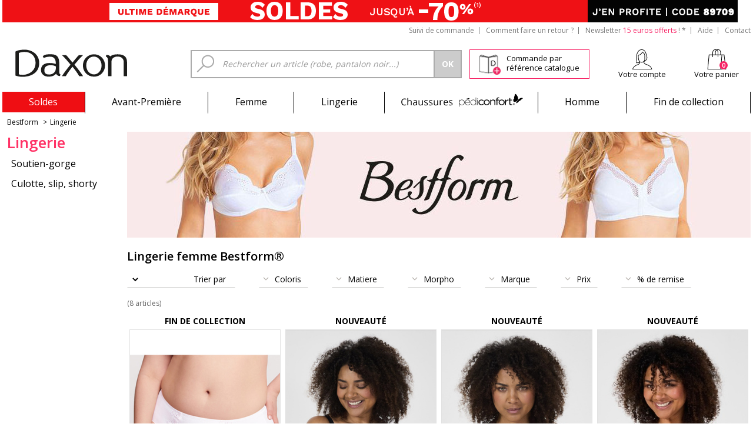

--- FILE ---
content_type: text/html; charset=UTF-8
request_url: https://www.daxon.fr/boutique/bestform/lingerie/274
body_size: 53925
content:
<!DOCTYPE html>
<html xmlns="http://www.w3.org/1999/xhtml">

<head>
	<title>Lingerie - Bestform - Achat en Ligne &bull; Daxon</title>
	<base href="https://www.daxon.fr/" />

	<meta name="Viewport" content="width=device-width" />
	<meta http-equiv="Content-Type" content="text/html; charset=utf-8" /><script type="text/javascript">(window.NREUM||(NREUM={})).init={privacy:{cookies_enabled:true},ajax:{deny_list:["bam.eu01.nr-data.net"]},feature_flags:["soft_nav"],distributed_tracing:{enabled:true}};(window.NREUM||(NREUM={})).loader_config={agentID:"538771377",accountID:"6211656",trustKey:"6211656",xpid:"UgQGUFBWDhAEXVFQAQIPVVU=",licenseKey:"NRJS-2b193c53af5b36d9e90",applicationID:"490263831",browserID:"538771377"};;/*! For license information please see nr-loader-spa-1.308.0.min.js.LICENSE.txt */
(()=>{var e,t,r={384:(e,t,r)=>{"use strict";r.d(t,{NT:()=>a,US:()=>u,Zm:()=>o,bQ:()=>d,dV:()=>c,pV:()=>l});var n=r(6154),i=r(1863),s=r(1910);const a={beacon:"bam.nr-data.net",errorBeacon:"bam.nr-data.net"};function o(){return n.gm.NREUM||(n.gm.NREUM={}),void 0===n.gm.newrelic&&(n.gm.newrelic=n.gm.NREUM),n.gm.NREUM}function c(){let e=o();return e.o||(e.o={ST:n.gm.setTimeout,SI:n.gm.setImmediate||n.gm.setInterval,CT:n.gm.clearTimeout,XHR:n.gm.XMLHttpRequest,REQ:n.gm.Request,EV:n.gm.Event,PR:n.gm.Promise,MO:n.gm.MutationObserver,FETCH:n.gm.fetch,WS:n.gm.WebSocket},(0,s.i)(...Object.values(e.o))),e}function d(e,t){let r=o();r.initializedAgents??={},t.initializedAt={ms:(0,i.t)(),date:new Date},r.initializedAgents[e]=t}function u(e,t){o()[e]=t}function l(){return function(){let e=o();const t=e.info||{};e.info={beacon:a.beacon,errorBeacon:a.errorBeacon,...t}}(),function(){let e=o();const t=e.init||{};e.init={...t}}(),c(),function(){let e=o();const t=e.loader_config||{};e.loader_config={...t}}(),o()}},782:(e,t,r)=>{"use strict";r.d(t,{T:()=>n});const n=r(860).K7.pageViewTiming},860:(e,t,r)=>{"use strict";r.d(t,{$J:()=>u,K7:()=>c,P3:()=>d,XX:()=>i,Yy:()=>o,df:()=>s,qY:()=>n,v4:()=>a});const n="events",i="jserrors",s="browser/blobs",a="rum",o="browser/logs",c={ajax:"ajax",genericEvents:"generic_events",jserrors:i,logging:"logging",metrics:"metrics",pageAction:"page_action",pageViewEvent:"page_view_event",pageViewTiming:"page_view_timing",sessionReplay:"session_replay",sessionTrace:"session_trace",softNav:"soft_navigations",spa:"spa"},d={[c.pageViewEvent]:1,[c.pageViewTiming]:2,[c.metrics]:3,[c.jserrors]:4,[c.spa]:5,[c.ajax]:6,[c.sessionTrace]:7,[c.softNav]:8,[c.sessionReplay]:9,[c.logging]:10,[c.genericEvents]:11},u={[c.pageViewEvent]:a,[c.pageViewTiming]:n,[c.ajax]:n,[c.spa]:n,[c.softNav]:n,[c.metrics]:i,[c.jserrors]:i,[c.sessionTrace]:s,[c.sessionReplay]:s,[c.logging]:o,[c.genericEvents]:"ins"}},944:(e,t,r)=>{"use strict";r.d(t,{R:()=>i});var n=r(3241);function i(e,t){"function"==typeof console.debug&&(console.debug("New Relic Warning: https://github.com/newrelic/newrelic-browser-agent/blob/main/docs/warning-codes.md#".concat(e),t),(0,n.W)({agentIdentifier:null,drained:null,type:"data",name:"warn",feature:"warn",data:{code:e,secondary:t}}))}},993:(e,t,r)=>{"use strict";r.d(t,{A$:()=>s,ET:()=>a,TZ:()=>o,p_:()=>i});var n=r(860);const i={ERROR:"ERROR",WARN:"WARN",INFO:"INFO",DEBUG:"DEBUG",TRACE:"TRACE"},s={OFF:0,ERROR:1,WARN:2,INFO:3,DEBUG:4,TRACE:5},a="log",o=n.K7.logging},1541:(e,t,r)=>{"use strict";r.d(t,{U:()=>i,f:()=>n});const n={MFE:"MFE",BA:"BA"};function i(e,t){if(2!==t?.harvestEndpointVersion)return{};const r=t.agentRef.runtime.appMetadata.agents[0].entityGuid;return e?{"source.id":e.id,"source.name":e.name,"source.type":e.type,"parent.id":e.parent?.id||r,"parent.type":e.parent?.type||n.BA}:{"entity.guid":r,appId:t.agentRef.info.applicationID}}},1687:(e,t,r)=>{"use strict";r.d(t,{Ak:()=>d,Ze:()=>h,x3:()=>u});var n=r(3241),i=r(7836),s=r(3606),a=r(860),o=r(2646);const c={};function d(e,t){const r={staged:!1,priority:a.P3[t]||0};l(e),c[e].get(t)||c[e].set(t,r)}function u(e,t){e&&c[e]&&(c[e].get(t)&&c[e].delete(t),p(e,t,!1),c[e].size&&f(e))}function l(e){if(!e)throw new Error("agentIdentifier required");c[e]||(c[e]=new Map)}function h(e="",t="feature",r=!1){if(l(e),!e||!c[e].get(t)||r)return p(e,t);c[e].get(t).staged=!0,f(e)}function f(e){const t=Array.from(c[e]);t.every(([e,t])=>t.staged)&&(t.sort((e,t)=>e[1].priority-t[1].priority),t.forEach(([t])=>{c[e].delete(t),p(e,t)}))}function p(e,t,r=!0){const a=e?i.ee.get(e):i.ee,c=s.i.handlers;if(!a.aborted&&a.backlog&&c){if((0,n.W)({agentIdentifier:e,type:"lifecycle",name:"drain",feature:t}),r){const e=a.backlog[t],r=c[t];if(r){for(let t=0;e&&t<e.length;++t)g(e[t],r);Object.entries(r).forEach(([e,t])=>{Object.values(t||{}).forEach(t=>{t[0]?.on&&t[0]?.context()instanceof o.y&&t[0].on(e,t[1])})})}}a.isolatedBacklog||delete c[t],a.backlog[t]=null,a.emit("drain-"+t,[])}}function g(e,t){var r=e[1];Object.values(t[r]||{}).forEach(t=>{var r=e[0];if(t[0]===r){var n=t[1],i=e[3],s=e[2];n.apply(i,s)}})}},1738:(e,t,r)=>{"use strict";r.d(t,{U:()=>f,Y:()=>h});var n=r(3241),i=r(9908),s=r(1863),a=r(944),o=r(5701),c=r(3969),d=r(8362),u=r(860),l=r(4261);function h(e,t,r,s){const h=s||r;!h||h[e]&&h[e]!==d.d.prototype[e]||(h[e]=function(){(0,i.p)(c.xV,["API/"+e+"/called"],void 0,u.K7.metrics,r.ee),(0,n.W)({agentIdentifier:r.agentIdentifier,drained:!!o.B?.[r.agentIdentifier],type:"data",name:"api",feature:l.Pl+e,data:{}});try{return t.apply(this,arguments)}catch(e){(0,a.R)(23,e)}})}function f(e,t,r,n,a){const o=e.info;null===r?delete o.jsAttributes[t]:o.jsAttributes[t]=r,(a||null===r)&&(0,i.p)(l.Pl+n,[(0,s.t)(),t,r],void 0,"session",e.ee)}},1741:(e,t,r)=>{"use strict";r.d(t,{W:()=>s});var n=r(944),i=r(4261);class s{#e(e,...t){if(this[e]!==s.prototype[e])return this[e](...t);(0,n.R)(35,e)}addPageAction(e,t){return this.#e(i.hG,e,t)}register(e){return this.#e(i.eY,e)}recordCustomEvent(e,t){return this.#e(i.fF,e,t)}setPageViewName(e,t){return this.#e(i.Fw,e,t)}setCustomAttribute(e,t,r){return this.#e(i.cD,e,t,r)}noticeError(e,t){return this.#e(i.o5,e,t)}setUserId(e,t=!1){return this.#e(i.Dl,e,t)}setApplicationVersion(e){return this.#e(i.nb,e)}setErrorHandler(e){return this.#e(i.bt,e)}addRelease(e,t){return this.#e(i.k6,e,t)}log(e,t){return this.#e(i.$9,e,t)}start(){return this.#e(i.d3)}finished(e){return this.#e(i.BL,e)}recordReplay(){return this.#e(i.CH)}pauseReplay(){return this.#e(i.Tb)}addToTrace(e){return this.#e(i.U2,e)}setCurrentRouteName(e){return this.#e(i.PA,e)}interaction(e){return this.#e(i.dT,e)}wrapLogger(e,t,r){return this.#e(i.Wb,e,t,r)}measure(e,t){return this.#e(i.V1,e,t)}consent(e){return this.#e(i.Pv,e)}}},1863:(e,t,r)=>{"use strict";function n(){return Math.floor(performance.now())}r.d(t,{t:()=>n})},1910:(e,t,r)=>{"use strict";r.d(t,{i:()=>s});var n=r(944);const i=new Map;function s(...e){return e.every(e=>{if(i.has(e))return i.get(e);const t="function"==typeof e?e.toString():"",r=t.includes("[native code]"),s=t.includes("nrWrapper");return r||s||(0,n.R)(64,e?.name||t),i.set(e,r),r})}},2555:(e,t,r)=>{"use strict";r.d(t,{D:()=>o,f:()=>a});var n=r(384),i=r(8122);const s={beacon:n.NT.beacon,errorBeacon:n.NT.errorBeacon,licenseKey:void 0,applicationID:void 0,sa:void 0,queueTime:void 0,applicationTime:void 0,ttGuid:void 0,user:void 0,account:void 0,product:void 0,extra:void 0,jsAttributes:{},userAttributes:void 0,atts:void 0,transactionName:void 0,tNamePlain:void 0};function a(e){try{return!!e.licenseKey&&!!e.errorBeacon&&!!e.applicationID}catch(e){return!1}}const o=e=>(0,i.a)(e,s)},2614:(e,t,r)=>{"use strict";r.d(t,{BB:()=>a,H3:()=>n,g:()=>d,iL:()=>c,tS:()=>o,uh:()=>i,wk:()=>s});const n="NRBA",i="SESSION",s=144e5,a=18e5,o={STARTED:"session-started",PAUSE:"session-pause",RESET:"session-reset",RESUME:"session-resume",UPDATE:"session-update"},c={SAME_TAB:"same-tab",CROSS_TAB:"cross-tab"},d={OFF:0,FULL:1,ERROR:2}},2646:(e,t,r)=>{"use strict";r.d(t,{y:()=>n});class n{constructor(e){this.contextId=e}}},2843:(e,t,r)=>{"use strict";r.d(t,{G:()=>s,u:()=>i});var n=r(3878);function i(e,t=!1,r,i){(0,n.DD)("visibilitychange",function(){if(t)return void("hidden"===document.visibilityState&&e());e(document.visibilityState)},r,i)}function s(e,t,r){(0,n.sp)("pagehide",e,t,r)}},3241:(e,t,r)=>{"use strict";r.d(t,{W:()=>s});var n=r(6154);const i="newrelic";function s(e={}){try{n.gm.dispatchEvent(new CustomEvent(i,{detail:e}))}catch(e){}}},3304:(e,t,r)=>{"use strict";r.d(t,{A:()=>s});var n=r(7836);const i=()=>{const e=new WeakSet;return(t,r)=>{if("object"==typeof r&&null!==r){if(e.has(r))return;e.add(r)}return r}};function s(e){try{return JSON.stringify(e,i())??""}catch(e){try{n.ee.emit("internal-error",[e])}catch(e){}return""}}},3333:(e,t,r)=>{"use strict";r.d(t,{$v:()=>u,TZ:()=>n,Xh:()=>c,Zp:()=>i,kd:()=>d,mq:()=>o,nf:()=>a,qN:()=>s});const n=r(860).K7.genericEvents,i=["auxclick","click","copy","keydown","paste","scrollend"],s=["focus","blur"],a=4,o=1e3,c=2e3,d=["PageAction","UserAction","BrowserPerformance"],u={RESOURCES:"experimental.resources",REGISTER:"register"}},3434:(e,t,r)=>{"use strict";r.d(t,{Jt:()=>s,YM:()=>d});var n=r(7836),i=r(5607);const s="nr@original:".concat(i.W),a=50;var o=Object.prototype.hasOwnProperty,c=!1;function d(e,t){return e||(e=n.ee),r.inPlace=function(e,t,n,i,s){n||(n="");const a="-"===n.charAt(0);for(let o=0;o<t.length;o++){const c=t[o],d=e[c];l(d)||(e[c]=r(d,a?c+n:n,i,c,s))}},r.flag=s,r;function r(t,r,n,c,d){return l(t)?t:(r||(r=""),nrWrapper[s]=t,function(e,t,r){if(Object.defineProperty&&Object.keys)try{return Object.keys(e).forEach(function(r){Object.defineProperty(t,r,{get:function(){return e[r]},set:function(t){return e[r]=t,t}})}),t}catch(e){u([e],r)}for(var n in e)o.call(e,n)&&(t[n]=e[n])}(t,nrWrapper,e),nrWrapper);function nrWrapper(){var s,o,l,h;let f;try{o=this,s=[...arguments],l="function"==typeof n?n(s,o):n||{}}catch(t){u([t,"",[s,o,c],l],e)}i(r+"start",[s,o,c],l,d);const p=performance.now();let g;try{return h=t.apply(o,s),g=performance.now(),h}catch(e){throw g=performance.now(),i(r+"err",[s,o,e],l,d),f=e,f}finally{const e=g-p,t={start:p,end:g,duration:e,isLongTask:e>=a,methodName:c,thrownError:f};t.isLongTask&&i("long-task",[t,o],l,d),i(r+"end",[s,o,h],l,d)}}}function i(r,n,i,s){if(!c||t){var a=c;c=!0;try{e.emit(r,n,i,t,s)}catch(t){u([t,r,n,i],e)}c=a}}}function u(e,t){t||(t=n.ee);try{t.emit("internal-error",e)}catch(e){}}function l(e){return!(e&&"function"==typeof e&&e.apply&&!e[s])}},3606:(e,t,r)=>{"use strict";r.d(t,{i:()=>s});var n=r(9908);s.on=a;var i=s.handlers={};function s(e,t,r,s){a(s||n.d,i,e,t,r)}function a(e,t,r,i,s){s||(s="feature"),e||(e=n.d);var a=t[s]=t[s]||{};(a[r]=a[r]||[]).push([e,i])}},3738:(e,t,r)=>{"use strict";r.d(t,{He:()=>i,Kp:()=>o,Lc:()=>d,Rz:()=>u,TZ:()=>n,bD:()=>s,d3:()=>a,jx:()=>l,sl:()=>h,uP:()=>c});const n=r(860).K7.sessionTrace,i="bstResource",s="resource",a="-start",o="-end",c="fn"+a,d="fn"+o,u="pushState",l=1e3,h=3e4},3785:(e,t,r)=>{"use strict";r.d(t,{R:()=>c,b:()=>d});var n=r(9908),i=r(1863),s=r(860),a=r(3969),o=r(993);function c(e,t,r={},c=o.p_.INFO,d=!0,u,l=(0,i.t)()){(0,n.p)(a.xV,["API/logging/".concat(c.toLowerCase(),"/called")],void 0,s.K7.metrics,e),(0,n.p)(o.ET,[l,t,r,c,d,u],void 0,s.K7.logging,e)}function d(e){return"string"==typeof e&&Object.values(o.p_).some(t=>t===e.toUpperCase().trim())}},3878:(e,t,r)=>{"use strict";function n(e,t){return{capture:e,passive:!1,signal:t}}function i(e,t,r=!1,i){window.addEventListener(e,t,n(r,i))}function s(e,t,r=!1,i){document.addEventListener(e,t,n(r,i))}r.d(t,{DD:()=>s,jT:()=>n,sp:()=>i})},3962:(e,t,r)=>{"use strict";r.d(t,{AM:()=>a,O2:()=>l,OV:()=>s,Qu:()=>h,TZ:()=>c,ih:()=>f,pP:()=>o,t1:()=>u,tC:()=>i,wD:()=>d});var n=r(860);const i=["click","keydown","submit"],s="popstate",a="api",o="initialPageLoad",c=n.K7.softNav,d=5e3,u=500,l={INITIAL_PAGE_LOAD:"",ROUTE_CHANGE:1,UNSPECIFIED:2},h={INTERACTION:1,AJAX:2,CUSTOM_END:3,CUSTOM_TRACER:4},f={IP:"in progress",PF:"pending finish",FIN:"finished",CAN:"cancelled"}},3969:(e,t,r)=>{"use strict";r.d(t,{TZ:()=>n,XG:()=>o,rs:()=>i,xV:()=>a,z_:()=>s});const n=r(860).K7.metrics,i="sm",s="cm",a="storeSupportabilityMetrics",o="storeEventMetrics"},4234:(e,t,r)=>{"use strict";r.d(t,{W:()=>s});var n=r(7836),i=r(1687);class s{constructor(e,t){this.agentIdentifier=e,this.ee=n.ee.get(e),this.featureName=t,this.blocked=!1}deregisterDrain(){(0,i.x3)(this.agentIdentifier,this.featureName)}}},4261:(e,t,r)=>{"use strict";r.d(t,{$9:()=>u,BL:()=>c,CH:()=>p,Dl:()=>R,Fw:()=>w,PA:()=>v,Pl:()=>n,Pv:()=>A,Tb:()=>h,U2:()=>a,V1:()=>E,Wb:()=>T,bt:()=>y,cD:()=>b,d3:()=>x,dT:()=>d,eY:()=>g,fF:()=>f,hG:()=>s,hw:()=>i,k6:()=>o,nb:()=>m,o5:()=>l});const n="api-",i=n+"ixn-",s="addPageAction",a="addToTrace",o="addRelease",c="finished",d="interaction",u="log",l="noticeError",h="pauseReplay",f="recordCustomEvent",p="recordReplay",g="register",m="setApplicationVersion",v="setCurrentRouteName",b="setCustomAttribute",y="setErrorHandler",w="setPageViewName",R="setUserId",x="start",T="wrapLogger",E="measure",A="consent"},5205:(e,t,r)=>{"use strict";r.d(t,{j:()=>S});var n=r(384),i=r(1741);var s=r(2555),a=r(3333);const o=e=>{if(!e||"string"!=typeof e)return!1;try{document.createDocumentFragment().querySelector(e)}catch{return!1}return!0};var c=r(2614),d=r(944),u=r(8122);const l="[data-nr-mask]",h=e=>(0,u.a)(e,(()=>{const e={feature_flags:[],experimental:{allow_registered_children:!1,resources:!1},mask_selector:"*",block_selector:"[data-nr-block]",mask_input_options:{color:!1,date:!1,"datetime-local":!1,email:!1,month:!1,number:!1,range:!1,search:!1,tel:!1,text:!1,time:!1,url:!1,week:!1,textarea:!1,select:!1,password:!0}};return{ajax:{deny_list:void 0,block_internal:!0,enabled:!0,autoStart:!0},api:{get allow_registered_children(){return e.feature_flags.includes(a.$v.REGISTER)||e.experimental.allow_registered_children},set allow_registered_children(t){e.experimental.allow_registered_children=t},duplicate_registered_data:!1},browser_consent_mode:{enabled:!1},distributed_tracing:{enabled:void 0,exclude_newrelic_header:void 0,cors_use_newrelic_header:void 0,cors_use_tracecontext_headers:void 0,allowed_origins:void 0},get feature_flags(){return e.feature_flags},set feature_flags(t){e.feature_flags=t},generic_events:{enabled:!0,autoStart:!0},harvest:{interval:30},jserrors:{enabled:!0,autoStart:!0},logging:{enabled:!0,autoStart:!0},metrics:{enabled:!0,autoStart:!0},obfuscate:void 0,page_action:{enabled:!0},page_view_event:{enabled:!0,autoStart:!0},page_view_timing:{enabled:!0,autoStart:!0},performance:{capture_marks:!1,capture_measures:!1,capture_detail:!0,resources:{get enabled(){return e.feature_flags.includes(a.$v.RESOURCES)||e.experimental.resources},set enabled(t){e.experimental.resources=t},asset_types:[],first_party_domains:[],ignore_newrelic:!0}},privacy:{cookies_enabled:!0},proxy:{assets:void 0,beacon:void 0},session:{expiresMs:c.wk,inactiveMs:c.BB},session_replay:{autoStart:!0,enabled:!1,preload:!1,sampling_rate:10,error_sampling_rate:100,collect_fonts:!1,inline_images:!1,fix_stylesheets:!0,mask_all_inputs:!0,get mask_text_selector(){return e.mask_selector},set mask_text_selector(t){o(t)?e.mask_selector="".concat(t,",").concat(l):""===t||null===t?e.mask_selector=l:(0,d.R)(5,t)},get block_class(){return"nr-block"},get ignore_class(){return"nr-ignore"},get mask_text_class(){return"nr-mask"},get block_selector(){return e.block_selector},set block_selector(t){o(t)?e.block_selector+=",".concat(t):""!==t&&(0,d.R)(6,t)},get mask_input_options(){return e.mask_input_options},set mask_input_options(t){t&&"object"==typeof t?e.mask_input_options={...t,password:!0}:(0,d.R)(7,t)}},session_trace:{enabled:!0,autoStart:!0},soft_navigations:{enabled:!0,autoStart:!0},spa:{enabled:!0,autoStart:!0},ssl:void 0,user_actions:{enabled:!0,elementAttributes:["id","className","tagName","type"]}}})());var f=r(6154),p=r(9324);let g=0;const m={buildEnv:p.F3,distMethod:p.Xs,version:p.xv,originTime:f.WN},v={consented:!1},b={appMetadata:{},get consented(){return this.session?.state?.consent||v.consented},set consented(e){v.consented=e},customTransaction:void 0,denyList:void 0,disabled:!1,harvester:void 0,isolatedBacklog:!1,isRecording:!1,loaderType:void 0,maxBytes:3e4,obfuscator:void 0,onerror:void 0,ptid:void 0,releaseIds:{},session:void 0,timeKeeper:void 0,registeredEntities:[],jsAttributesMetadata:{bytes:0},get harvestCount(){return++g}},y=e=>{const t=(0,u.a)(e,b),r=Object.keys(m).reduce((e,t)=>(e[t]={value:m[t],writable:!1,configurable:!0,enumerable:!0},e),{});return Object.defineProperties(t,r)};var w=r(5701);const R=e=>{const t=e.startsWith("http");e+="/",r.p=t?e:"https://"+e};var x=r(7836),T=r(3241);const E={accountID:void 0,trustKey:void 0,agentID:void 0,licenseKey:void 0,applicationID:void 0,xpid:void 0},A=e=>(0,u.a)(e,E),_=new Set;function S(e,t={},r,a){let{init:o,info:c,loader_config:d,runtime:u={},exposed:l=!0}=t;if(!c){const e=(0,n.pV)();o=e.init,c=e.info,d=e.loader_config}e.init=h(o||{}),e.loader_config=A(d||{}),c.jsAttributes??={},f.bv&&(c.jsAttributes.isWorker=!0),e.info=(0,s.D)(c);const p=e.init,g=[c.beacon,c.errorBeacon];_.has(e.agentIdentifier)||(p.proxy.assets&&(R(p.proxy.assets),g.push(p.proxy.assets)),p.proxy.beacon&&g.push(p.proxy.beacon),e.beacons=[...g],function(e){const t=(0,n.pV)();Object.getOwnPropertyNames(i.W.prototype).forEach(r=>{const n=i.W.prototype[r];if("function"!=typeof n||"constructor"===n)return;let s=t[r];e[r]&&!1!==e.exposed&&"micro-agent"!==e.runtime?.loaderType&&(t[r]=(...t)=>{const n=e[r](...t);return s?s(...t):n})})}(e),(0,n.US)("activatedFeatures",w.B)),u.denyList=[...p.ajax.deny_list||[],...p.ajax.block_internal?g:[]],u.ptid=e.agentIdentifier,u.loaderType=r,e.runtime=y(u),_.has(e.agentIdentifier)||(e.ee=x.ee.get(e.agentIdentifier),e.exposed=l,(0,T.W)({agentIdentifier:e.agentIdentifier,drained:!!w.B?.[e.agentIdentifier],type:"lifecycle",name:"initialize",feature:void 0,data:e.config})),_.add(e.agentIdentifier)}},5270:(e,t,r)=>{"use strict";r.d(t,{Aw:()=>a,SR:()=>s,rF:()=>o});var n=r(384),i=r(7767);function s(e){return!!(0,n.dV)().o.MO&&(0,i.V)(e)&&!0===e?.session_trace.enabled}function a(e){return!0===e?.session_replay.preload&&s(e)}function o(e,t){try{if("string"==typeof t?.type){if("password"===t.type.toLowerCase())return"*".repeat(e?.length||0);if(void 0!==t?.dataset?.nrUnmask||t?.classList?.contains("nr-unmask"))return e}}catch(e){}return"string"==typeof e?e.replace(/[\S]/g,"*"):"*".repeat(e?.length||0)}},5289:(e,t,r)=>{"use strict";r.d(t,{GG:()=>a,Qr:()=>c,sB:()=>o});var n=r(3878),i=r(6389);function s(){return"undefined"==typeof document||"complete"===document.readyState}function a(e,t){if(s())return e();const r=(0,i.J)(e),a=setInterval(()=>{s()&&(clearInterval(a),r())},500);(0,n.sp)("load",r,t)}function o(e){if(s())return e();(0,n.DD)("DOMContentLoaded",e)}function c(e){if(s())return e();(0,n.sp)("popstate",e)}},5607:(e,t,r)=>{"use strict";r.d(t,{W:()=>n});const n=(0,r(9566).bz)()},5701:(e,t,r)=>{"use strict";r.d(t,{B:()=>s,t:()=>a});var n=r(3241);const i=new Set,s={};function a(e,t){const r=t.agentIdentifier;s[r]??={},e&&"object"==typeof e&&(i.has(r)||(t.ee.emit("rumresp",[e]),s[r]=e,i.add(r),(0,n.W)({agentIdentifier:r,loaded:!0,drained:!0,type:"lifecycle",name:"load",feature:void 0,data:e})))}},6154:(e,t,r)=>{"use strict";r.d(t,{OF:()=>d,RI:()=>i,WN:()=>h,bv:()=>s,eN:()=>f,gm:()=>a,lR:()=>l,m:()=>c,mw:()=>o,sb:()=>u});var n=r(1863);const i="undefined"!=typeof window&&!!window.document,s="undefined"!=typeof WorkerGlobalScope&&("undefined"!=typeof self&&self instanceof WorkerGlobalScope&&self.navigator instanceof WorkerNavigator||"undefined"!=typeof globalThis&&globalThis instanceof WorkerGlobalScope&&globalThis.navigator instanceof WorkerNavigator),a=i?window:"undefined"!=typeof WorkerGlobalScope&&("undefined"!=typeof self&&self instanceof WorkerGlobalScope&&self||"undefined"!=typeof globalThis&&globalThis instanceof WorkerGlobalScope&&globalThis),o=Boolean("hidden"===a?.document?.visibilityState),c=""+a?.location,d=/iPad|iPhone|iPod/.test(a.navigator?.userAgent),u=d&&"undefined"==typeof SharedWorker,l=(()=>{const e=a.navigator?.userAgent?.match(/Firefox[/\s](\d+\.\d+)/);return Array.isArray(e)&&e.length>=2?+e[1]:0})(),h=Date.now()-(0,n.t)(),f=()=>"undefined"!=typeof PerformanceNavigationTiming&&a?.performance?.getEntriesByType("navigation")?.[0]?.responseStart},6344:(e,t,r)=>{"use strict";r.d(t,{BB:()=>u,Qb:()=>l,TZ:()=>i,Ug:()=>a,Vh:()=>s,_s:()=>o,bc:()=>d,yP:()=>c});var n=r(2614);const i=r(860).K7.sessionReplay,s="errorDuringReplay",a=.12,o={DomContentLoaded:0,Load:1,FullSnapshot:2,IncrementalSnapshot:3,Meta:4,Custom:5},c={[n.g.ERROR]:15e3,[n.g.FULL]:3e5,[n.g.OFF]:0},d={RESET:{message:"Session was reset",sm:"Reset"},IMPORT:{message:"Recorder failed to import",sm:"Import"},TOO_MANY:{message:"429: Too Many Requests",sm:"Too-Many"},TOO_BIG:{message:"Payload was too large",sm:"Too-Big"},CROSS_TAB:{message:"Session Entity was set to OFF on another tab",sm:"Cross-Tab"},ENTITLEMENTS:{message:"Session Replay is not allowed and will not be started",sm:"Entitlement"}},u=5e3,l={API:"api",RESUME:"resume",SWITCH_TO_FULL:"switchToFull",INITIALIZE:"initialize",PRELOAD:"preload"}},6389:(e,t,r)=>{"use strict";function n(e,t=500,r={}){const n=r?.leading||!1;let i;return(...r)=>{n&&void 0===i&&(e.apply(this,r),i=setTimeout(()=>{i=clearTimeout(i)},t)),n||(clearTimeout(i),i=setTimeout(()=>{e.apply(this,r)},t))}}function i(e){let t=!1;return(...r)=>{t||(t=!0,e.apply(this,r))}}r.d(t,{J:()=>i,s:()=>n})},6630:(e,t,r)=>{"use strict";r.d(t,{T:()=>n});const n=r(860).K7.pageViewEvent},6774:(e,t,r)=>{"use strict";r.d(t,{T:()=>n});const n=r(860).K7.jserrors},7295:(e,t,r)=>{"use strict";r.d(t,{Xv:()=>a,gX:()=>i,iW:()=>s});var n=[];function i(e){if(!e||s(e))return!1;if(0===n.length)return!0;if("*"===n[0].hostname)return!1;for(var t=0;t<n.length;t++){var r=n[t];if(r.hostname.test(e.hostname)&&r.pathname.test(e.pathname))return!1}return!0}function s(e){return void 0===e.hostname}function a(e){if(n=[],e&&e.length)for(var t=0;t<e.length;t++){let r=e[t];if(!r)continue;if("*"===r)return void(n=[{hostname:"*"}]);0===r.indexOf("http://")?r=r.substring(7):0===r.indexOf("https://")&&(r=r.substring(8));const i=r.indexOf("/");let s,a;i>0?(s=r.substring(0,i),a=r.substring(i)):(s=r,a="*");let[c]=s.split(":");n.push({hostname:o(c),pathname:o(a,!0)})}}function o(e,t=!1){const r=e.replace(/[.+?^${}()|[\]\\]/g,e=>"\\"+e).replace(/\*/g,".*?");return new RegExp((t?"^":"")+r+"$")}},7485:(e,t,r)=>{"use strict";r.d(t,{D:()=>i});var n=r(6154);function i(e){if(0===(e||"").indexOf("data:"))return{protocol:"data"};try{const t=new URL(e,location.href),r={port:t.port,hostname:t.hostname,pathname:t.pathname,search:t.search,protocol:t.protocol.slice(0,t.protocol.indexOf(":")),sameOrigin:t.protocol===n.gm?.location?.protocol&&t.host===n.gm?.location?.host};return r.port&&""!==r.port||("http:"===t.protocol&&(r.port="80"),"https:"===t.protocol&&(r.port="443")),r.pathname&&""!==r.pathname?r.pathname.startsWith("/")||(r.pathname="/".concat(r.pathname)):r.pathname="/",r}catch(e){return{}}}},7699:(e,t,r)=>{"use strict";r.d(t,{It:()=>s,KC:()=>o,No:()=>i,qh:()=>a});var n=r(860);const i=16e3,s=1e6,a="SESSION_ERROR",o={[n.K7.logging]:!0,[n.K7.genericEvents]:!1,[n.K7.jserrors]:!1,[n.K7.ajax]:!1}},7767:(e,t,r)=>{"use strict";r.d(t,{V:()=>i});var n=r(6154);const i=e=>n.RI&&!0===e?.privacy.cookies_enabled},7836:(e,t,r)=>{"use strict";r.d(t,{P:()=>o,ee:()=>c});var n=r(384),i=r(8990),s=r(2646),a=r(5607);const o="nr@context:".concat(a.W),c=function e(t,r){var n={},a={},u={},l=!1;try{l=16===r.length&&d.initializedAgents?.[r]?.runtime.isolatedBacklog}catch(e){}var h={on:p,addEventListener:p,removeEventListener:function(e,t){var r=n[e];if(!r)return;for(var i=0;i<r.length;i++)r[i]===t&&r.splice(i,1)},emit:function(e,r,n,i,s){!1!==s&&(s=!0);if(c.aborted&&!i)return;t&&s&&t.emit(e,r,n);var o=f(n);g(e).forEach(e=>{e.apply(o,r)});var d=v()[a[e]];d&&d.push([h,e,r,o]);return o},get:m,listeners:g,context:f,buffer:function(e,t){const r=v();if(t=t||"feature",h.aborted)return;Object.entries(e||{}).forEach(([e,n])=>{a[n]=t,t in r||(r[t]=[])})},abort:function(){h._aborted=!0,Object.keys(h.backlog).forEach(e=>{delete h.backlog[e]})},isBuffering:function(e){return!!v()[a[e]]},debugId:r,backlog:l?{}:t&&"object"==typeof t.backlog?t.backlog:{},isolatedBacklog:l};return Object.defineProperty(h,"aborted",{get:()=>{let e=h._aborted||!1;return e||(t&&(e=t.aborted),e)}}),h;function f(e){return e&&e instanceof s.y?e:e?(0,i.I)(e,o,()=>new s.y(o)):new s.y(o)}function p(e,t){n[e]=g(e).concat(t)}function g(e){return n[e]||[]}function m(t){return u[t]=u[t]||e(h,t)}function v(){return h.backlog}}(void 0,"globalEE"),d=(0,n.Zm)();d.ee||(d.ee=c)},8122:(e,t,r)=>{"use strict";r.d(t,{a:()=>i});var n=r(944);function i(e,t){try{if(!e||"object"!=typeof e)return(0,n.R)(3);if(!t||"object"!=typeof t)return(0,n.R)(4);const r=Object.create(Object.getPrototypeOf(t),Object.getOwnPropertyDescriptors(t)),s=0===Object.keys(r).length?e:r;for(let a in s)if(void 0!==e[a])try{if(null===e[a]){r[a]=null;continue}Array.isArray(e[a])&&Array.isArray(t[a])?r[a]=Array.from(new Set([...e[a],...t[a]])):"object"==typeof e[a]&&"object"==typeof t[a]?r[a]=i(e[a],t[a]):r[a]=e[a]}catch(e){r[a]||(0,n.R)(1,e)}return r}catch(e){(0,n.R)(2,e)}}},8139:(e,t,r)=>{"use strict";r.d(t,{u:()=>h});var n=r(7836),i=r(3434),s=r(8990),a=r(6154);const o={},c=a.gm.XMLHttpRequest,d="addEventListener",u="removeEventListener",l="nr@wrapped:".concat(n.P);function h(e){var t=function(e){return(e||n.ee).get("events")}(e);if(o[t.debugId]++)return t;o[t.debugId]=1;var r=(0,i.YM)(t,!0);function h(e){r.inPlace(e,[d,u],"-",p)}function p(e,t){return e[1]}return"getPrototypeOf"in Object&&(a.RI&&f(document,h),c&&f(c.prototype,h),f(a.gm,h)),t.on(d+"-start",function(e,t){var n=e[1];if(null!==n&&("function"==typeof n||"object"==typeof n)&&"newrelic"!==e[0]){var i=(0,s.I)(n,l,function(){var e={object:function(){if("function"!=typeof n.handleEvent)return;return n.handleEvent.apply(n,arguments)},function:n}[typeof n];return e?r(e,"fn-",null,e.name||"anonymous"):n});this.wrapped=e[1]=i}}),t.on(u+"-start",function(e){e[1]=this.wrapped||e[1]}),t}function f(e,t,...r){let n=e;for(;"object"==typeof n&&!Object.prototype.hasOwnProperty.call(n,d);)n=Object.getPrototypeOf(n);n&&t(n,...r)}},8362:(e,t,r)=>{"use strict";r.d(t,{d:()=>s});var n=r(9566),i=r(1741);class s extends i.W{agentIdentifier=(0,n.LA)(16)}},8374:(e,t,r)=>{r.nc=(()=>{try{return document?.currentScript?.nonce}catch(e){}return""})()},8990:(e,t,r)=>{"use strict";r.d(t,{I:()=>i});var n=Object.prototype.hasOwnProperty;function i(e,t,r){if(n.call(e,t))return e[t];var i=r();if(Object.defineProperty&&Object.keys)try{return Object.defineProperty(e,t,{value:i,writable:!0,enumerable:!1}),i}catch(e){}return e[t]=i,i}},9119:(e,t,r)=>{"use strict";r.d(t,{L:()=>s});var n=/([^?#]*)[^#]*(#[^?]*|$).*/,i=/([^?#]*)().*/;function s(e,t){return e?e.replace(t?n:i,"$1$2"):e}},9300:(e,t,r)=>{"use strict";r.d(t,{T:()=>n});const n=r(860).K7.ajax},9324:(e,t,r)=>{"use strict";r.d(t,{AJ:()=>a,F3:()=>i,Xs:()=>s,Yq:()=>o,xv:()=>n});const n="1.308.0",i="PROD",s="CDN",a="@newrelic/rrweb",o="1.0.1"},9566:(e,t,r)=>{"use strict";r.d(t,{LA:()=>o,ZF:()=>c,bz:()=>a,el:()=>d});var n=r(6154);const i="xxxxxxxx-xxxx-4xxx-yxxx-xxxxxxxxxxxx";function s(e,t){return e?15&e[t]:16*Math.random()|0}function a(){const e=n.gm?.crypto||n.gm?.msCrypto;let t,r=0;return e&&e.getRandomValues&&(t=e.getRandomValues(new Uint8Array(30))),i.split("").map(e=>"x"===e?s(t,r++).toString(16):"y"===e?(3&s()|8).toString(16):e).join("")}function o(e){const t=n.gm?.crypto||n.gm?.msCrypto;let r,i=0;t&&t.getRandomValues&&(r=t.getRandomValues(new Uint8Array(e)));const a=[];for(var o=0;o<e;o++)a.push(s(r,i++).toString(16));return a.join("")}function c(){return o(16)}function d(){return o(32)}},9908:(e,t,r)=>{"use strict";r.d(t,{d:()=>n,p:()=>i});var n=r(7836).ee.get("handle");function i(e,t,r,i,s){s?(s.buffer([e],i),s.emit(e,t,r)):(n.buffer([e],i),n.emit(e,t,r))}}},n={};function i(e){var t=n[e];if(void 0!==t)return t.exports;var s=n[e]={exports:{}};return r[e](s,s.exports,i),s.exports}i.m=r,i.d=(e,t)=>{for(var r in t)i.o(t,r)&&!i.o(e,r)&&Object.defineProperty(e,r,{enumerable:!0,get:t[r]})},i.f={},i.e=e=>Promise.all(Object.keys(i.f).reduce((t,r)=>(i.f[r](e,t),t),[])),i.u=e=>({212:"nr-spa-compressor",249:"nr-spa-recorder",478:"nr-spa"}[e]+"-1.308.0.min.js"),i.o=(e,t)=>Object.prototype.hasOwnProperty.call(e,t),e={},t="NRBA-1.308.0.PROD:",i.l=(r,n,s,a)=>{if(e[r])e[r].push(n);else{var o,c;if(void 0!==s)for(var d=document.getElementsByTagName("script"),u=0;u<d.length;u++){var l=d[u];if(l.getAttribute("src")==r||l.getAttribute("data-webpack")==t+s){o=l;break}}if(!o){c=!0;var h={478:"sha512-RSfSVnmHk59T/uIPbdSE0LPeqcEdF4/+XhfJdBuccH5rYMOEZDhFdtnh6X6nJk7hGpzHd9Ujhsy7lZEz/ORYCQ==",249:"sha512-ehJXhmntm85NSqW4MkhfQqmeKFulra3klDyY0OPDUE+sQ3GokHlPh1pmAzuNy//3j4ac6lzIbmXLvGQBMYmrkg==",212:"sha512-B9h4CR46ndKRgMBcK+j67uSR2RCnJfGefU+A7FrgR/k42ovXy5x/MAVFiSvFxuVeEk/pNLgvYGMp1cBSK/G6Fg=="};(o=document.createElement("script")).charset="utf-8",i.nc&&o.setAttribute("nonce",i.nc),o.setAttribute("data-webpack",t+s),o.src=r,0!==o.src.indexOf(window.location.origin+"/")&&(o.crossOrigin="anonymous"),h[a]&&(o.integrity=h[a])}e[r]=[n];var f=(t,n)=>{o.onerror=o.onload=null,clearTimeout(p);var i=e[r];if(delete e[r],o.parentNode&&o.parentNode.removeChild(o),i&&i.forEach(e=>e(n)),t)return t(n)},p=setTimeout(f.bind(null,void 0,{type:"timeout",target:o}),12e4);o.onerror=f.bind(null,o.onerror),o.onload=f.bind(null,o.onload),c&&document.head.appendChild(o)}},i.r=e=>{"undefined"!=typeof Symbol&&Symbol.toStringTag&&Object.defineProperty(e,Symbol.toStringTag,{value:"Module"}),Object.defineProperty(e,"__esModule",{value:!0})},i.p="https://js-agent.newrelic.com/",(()=>{var e={38:0,788:0};i.f.j=(t,r)=>{var n=i.o(e,t)?e[t]:void 0;if(0!==n)if(n)r.push(n[2]);else{var s=new Promise((r,i)=>n=e[t]=[r,i]);r.push(n[2]=s);var a=i.p+i.u(t),o=new Error;i.l(a,r=>{if(i.o(e,t)&&(0!==(n=e[t])&&(e[t]=void 0),n)){var s=r&&("load"===r.type?"missing":r.type),a=r&&r.target&&r.target.src;o.message="Loading chunk "+t+" failed: ("+s+": "+a+")",o.name="ChunkLoadError",o.type=s,o.request=a,n[1](o)}},"chunk-"+t,t)}};var t=(t,r)=>{var n,s,[a,o,c]=r,d=0;if(a.some(t=>0!==e[t])){for(n in o)i.o(o,n)&&(i.m[n]=o[n]);if(c)c(i)}for(t&&t(r);d<a.length;d++)s=a[d],i.o(e,s)&&e[s]&&e[s][0](),e[s]=0},r=self["webpackChunk:NRBA-1.308.0.PROD"]=self["webpackChunk:NRBA-1.308.0.PROD"]||[];r.forEach(t.bind(null,0)),r.push=t.bind(null,r.push.bind(r))})(),(()=>{"use strict";i(8374);var e=i(8362),t=i(860);const r=Object.values(t.K7);var n=i(5205);var s=i(9908),a=i(1863),o=i(4261),c=i(1738);var d=i(1687),u=i(4234),l=i(5289),h=i(6154),f=i(944),p=i(5270),g=i(7767),m=i(6389),v=i(7699);class b extends u.W{constructor(e,t){super(e.agentIdentifier,t),this.agentRef=e,this.abortHandler=void 0,this.featAggregate=void 0,this.loadedSuccessfully=void 0,this.onAggregateImported=new Promise(e=>{this.loadedSuccessfully=e}),this.deferred=Promise.resolve(),!1===e.init[this.featureName].autoStart?this.deferred=new Promise((t,r)=>{this.ee.on("manual-start-all",(0,m.J)(()=>{(0,d.Ak)(e.agentIdentifier,this.featureName),t()}))}):(0,d.Ak)(e.agentIdentifier,t)}importAggregator(e,t,r={}){if(this.featAggregate)return;const n=async()=>{let n;await this.deferred;try{if((0,g.V)(e.init)){const{setupAgentSession:t}=await i.e(478).then(i.bind(i,8766));n=t(e)}}catch(e){(0,f.R)(20,e),this.ee.emit("internal-error",[e]),(0,s.p)(v.qh,[e],void 0,this.featureName,this.ee)}try{if(!this.#t(this.featureName,n,e.init))return(0,d.Ze)(this.agentIdentifier,this.featureName),void this.loadedSuccessfully(!1);const{Aggregate:i}=await t();this.featAggregate=new i(e,r),e.runtime.harvester.initializedAggregates.push(this.featAggregate),this.loadedSuccessfully(!0)}catch(e){(0,f.R)(34,e),this.abortHandler?.(),(0,d.Ze)(this.agentIdentifier,this.featureName,!0),this.loadedSuccessfully(!1),this.ee&&this.ee.abort()}};h.RI?(0,l.GG)(()=>n(),!0):n()}#t(e,r,n){if(this.blocked)return!1;switch(e){case t.K7.sessionReplay:return(0,p.SR)(n)&&!!r;case t.K7.sessionTrace:return!!r;default:return!0}}}var y=i(6630),w=i(2614),R=i(3241);class x extends b{static featureName=y.T;constructor(e){var t;super(e,y.T),this.setupInspectionEvents(e.agentIdentifier),t=e,(0,c.Y)(o.Fw,function(e,r){"string"==typeof e&&("/"!==e.charAt(0)&&(e="/"+e),t.runtime.customTransaction=(r||"http://custom.transaction")+e,(0,s.p)(o.Pl+o.Fw,[(0,a.t)()],void 0,void 0,t.ee))},t),this.importAggregator(e,()=>i.e(478).then(i.bind(i,2467)))}setupInspectionEvents(e){const t=(t,r)=>{t&&(0,R.W)({agentIdentifier:e,timeStamp:t.timeStamp,loaded:"complete"===t.target.readyState,type:"window",name:r,data:t.target.location+""})};(0,l.sB)(e=>{t(e,"DOMContentLoaded")}),(0,l.GG)(e=>{t(e,"load")}),(0,l.Qr)(e=>{t(e,"navigate")}),this.ee.on(w.tS.UPDATE,(t,r)=>{(0,R.W)({agentIdentifier:e,type:"lifecycle",name:"session",data:r})})}}var T=i(384);class E extends e.d{constructor(e){var t;(super(),h.gm)?(this.features={},(0,T.bQ)(this.agentIdentifier,this),this.desiredFeatures=new Set(e.features||[]),this.desiredFeatures.add(x),(0,n.j)(this,e,e.loaderType||"agent"),t=this,(0,c.Y)(o.cD,function(e,r,n=!1){if("string"==typeof e){if(["string","number","boolean"].includes(typeof r)||null===r)return(0,c.U)(t,e,r,o.cD,n);(0,f.R)(40,typeof r)}else(0,f.R)(39,typeof e)},t),function(e){(0,c.Y)(o.Dl,function(t,r=!1){if("string"!=typeof t&&null!==t)return void(0,f.R)(41,typeof t);const n=e.info.jsAttributes["enduser.id"];r&&null!=n&&n!==t?(0,s.p)(o.Pl+"setUserIdAndResetSession",[t],void 0,"session",e.ee):(0,c.U)(e,"enduser.id",t,o.Dl,!0)},e)}(this),function(e){(0,c.Y)(o.nb,function(t){if("string"==typeof t||null===t)return(0,c.U)(e,"application.version",t,o.nb,!1);(0,f.R)(42,typeof t)},e)}(this),function(e){(0,c.Y)(o.d3,function(){e.ee.emit("manual-start-all")},e)}(this),function(e){(0,c.Y)(o.Pv,function(t=!0){if("boolean"==typeof t){if((0,s.p)(o.Pl+o.Pv,[t],void 0,"session",e.ee),e.runtime.consented=t,t){const t=e.features.page_view_event;t.onAggregateImported.then(e=>{const r=t.featAggregate;e&&!r.sentRum&&r.sendRum()})}}else(0,f.R)(65,typeof t)},e)}(this),this.run()):(0,f.R)(21)}get config(){return{info:this.info,init:this.init,loader_config:this.loader_config,runtime:this.runtime}}get api(){return this}run(){try{const e=function(e){const t={};return r.forEach(r=>{t[r]=!!e[r]?.enabled}),t}(this.init),n=[...this.desiredFeatures];n.sort((e,r)=>t.P3[e.featureName]-t.P3[r.featureName]),n.forEach(r=>{if(!e[r.featureName]&&r.featureName!==t.K7.pageViewEvent)return;if(r.featureName===t.K7.spa)return void(0,f.R)(67);const n=function(e){switch(e){case t.K7.ajax:return[t.K7.jserrors];case t.K7.sessionTrace:return[t.K7.ajax,t.K7.pageViewEvent];case t.K7.sessionReplay:return[t.K7.sessionTrace];case t.K7.pageViewTiming:return[t.K7.pageViewEvent];default:return[]}}(r.featureName).filter(e=>!(e in this.features));n.length>0&&(0,f.R)(36,{targetFeature:r.featureName,missingDependencies:n}),this.features[r.featureName]=new r(this)})}catch(e){(0,f.R)(22,e);for(const e in this.features)this.features[e].abortHandler?.();const t=(0,T.Zm)();delete t.initializedAgents[this.agentIdentifier]?.features,delete this.sharedAggregator;return t.ee.get(this.agentIdentifier).abort(),!1}}}var A=i(2843),_=i(782);class S extends b{static featureName=_.T;constructor(e){super(e,_.T),h.RI&&((0,A.u)(()=>(0,s.p)("docHidden",[(0,a.t)()],void 0,_.T,this.ee),!0),(0,A.G)(()=>(0,s.p)("winPagehide",[(0,a.t)()],void 0,_.T,this.ee)),this.importAggregator(e,()=>i.e(478).then(i.bind(i,9917))))}}var O=i(3969);class I extends b{static featureName=O.TZ;constructor(e){super(e,O.TZ),h.RI&&document.addEventListener("securitypolicyviolation",e=>{(0,s.p)(O.xV,["Generic/CSPViolation/Detected"],void 0,this.featureName,this.ee)}),this.importAggregator(e,()=>i.e(478).then(i.bind(i,6555)))}}var N=i(6774),P=i(3878),k=i(3304);class D{constructor(e,t,r,n,i){this.name="UncaughtError",this.message="string"==typeof e?e:(0,k.A)(e),this.sourceURL=t,this.line=r,this.column=n,this.__newrelic=i}}function C(e){return M(e)?e:new D(void 0!==e?.message?e.message:e,e?.filename||e?.sourceURL,e?.lineno||e?.line,e?.colno||e?.col,e?.__newrelic,e?.cause)}function j(e){const t="Unhandled Promise Rejection: ";if(!e?.reason)return;if(M(e.reason)){try{e.reason.message.startsWith(t)||(e.reason.message=t+e.reason.message)}catch(e){}return C(e.reason)}const r=C(e.reason);return(r.message||"").startsWith(t)||(r.message=t+r.message),r}function L(e){if(e.error instanceof SyntaxError&&!/:\d+$/.test(e.error.stack?.trim())){const t=new D(e.message,e.filename,e.lineno,e.colno,e.error.__newrelic,e.cause);return t.name=SyntaxError.name,t}return M(e.error)?e.error:C(e)}function M(e){return e instanceof Error&&!!e.stack}function H(e,r,n,i,o=(0,a.t)()){"string"==typeof e&&(e=new Error(e)),(0,s.p)("err",[e,o,!1,r,n.runtime.isRecording,void 0,i],void 0,t.K7.jserrors,n.ee),(0,s.p)("uaErr",[],void 0,t.K7.genericEvents,n.ee)}var B=i(1541),K=i(993),W=i(3785);function U(e,{customAttributes:t={},level:r=K.p_.INFO}={},n,i,s=(0,a.t)()){(0,W.R)(n.ee,e,t,r,!1,i,s)}function F(e,r,n,i,c=(0,a.t)()){(0,s.p)(o.Pl+o.hG,[c,e,r,i],void 0,t.K7.genericEvents,n.ee)}function V(e,r,n,i,c=(0,a.t)()){const{start:d,end:u,customAttributes:l}=r||{},h={customAttributes:l||{}};if("object"!=typeof h.customAttributes||"string"!=typeof e||0===e.length)return void(0,f.R)(57);const p=(e,t)=>null==e?t:"number"==typeof e?e:e instanceof PerformanceMark?e.startTime:Number.NaN;if(h.start=p(d,0),h.end=p(u,c),Number.isNaN(h.start)||Number.isNaN(h.end))(0,f.R)(57);else{if(h.duration=h.end-h.start,!(h.duration<0))return(0,s.p)(o.Pl+o.V1,[h,e,i],void 0,t.K7.genericEvents,n.ee),h;(0,f.R)(58)}}function G(e,r={},n,i,c=(0,a.t)()){(0,s.p)(o.Pl+o.fF,[c,e,r,i],void 0,t.K7.genericEvents,n.ee)}function z(e){(0,c.Y)(o.eY,function(t){return Y(e,t)},e)}function Y(e,r,n){(0,f.R)(54,"newrelic.register"),r||={},r.type=B.f.MFE,r.licenseKey||=e.info.licenseKey,r.blocked=!1,r.parent=n||{},Array.isArray(r.tags)||(r.tags=[]);const i={};r.tags.forEach(e=>{"name"!==e&&"id"!==e&&(i["source.".concat(e)]=!0)}),r.isolated??=!0;let o=()=>{};const c=e.runtime.registeredEntities;if(!r.isolated){const e=c.find(({metadata:{target:{id:e}}})=>e===r.id&&!r.isolated);if(e)return e}const d=e=>{r.blocked=!0,o=e};function u(e){return"string"==typeof e&&!!e.trim()&&e.trim().length<501||"number"==typeof e}e.init.api.allow_registered_children||d((0,m.J)(()=>(0,f.R)(55))),u(r.id)&&u(r.name)||d((0,m.J)(()=>(0,f.R)(48,r)));const l={addPageAction:(t,n={})=>g(F,[t,{...i,...n},e],r),deregister:()=>{d((0,m.J)(()=>(0,f.R)(68)))},log:(t,n={})=>g(U,[t,{...n,customAttributes:{...i,...n.customAttributes||{}}},e],r),measure:(t,n={})=>g(V,[t,{...n,customAttributes:{...i,...n.customAttributes||{}}},e],r),noticeError:(t,n={})=>g(H,[t,{...i,...n},e],r),register:(t={})=>g(Y,[e,t],l.metadata.target),recordCustomEvent:(t,n={})=>g(G,[t,{...i,...n},e],r),setApplicationVersion:e=>p("application.version",e),setCustomAttribute:(e,t)=>p(e,t),setUserId:e=>p("enduser.id",e),metadata:{customAttributes:i,target:r}},h=()=>(r.blocked&&o(),r.blocked);h()||c.push(l);const p=(e,t)=>{h()||(i[e]=t)},g=(r,n,i)=>{if(h())return;const o=(0,a.t)();(0,s.p)(O.xV,["API/register/".concat(r.name,"/called")],void 0,t.K7.metrics,e.ee);try{if(e.init.api.duplicate_registered_data&&"register"!==r.name){let e=n;if(n[1]instanceof Object){const t={"child.id":i.id,"child.type":i.type};e="customAttributes"in n[1]?[n[0],{...n[1],customAttributes:{...n[1].customAttributes,...t}},...n.slice(2)]:[n[0],{...n[1],...t},...n.slice(2)]}r(...e,void 0,o)}return r(...n,i,o)}catch(e){(0,f.R)(50,e)}};return l}class Z extends b{static featureName=N.T;constructor(e){var t;super(e,N.T),t=e,(0,c.Y)(o.o5,(e,r)=>H(e,r,t),t),function(e){(0,c.Y)(o.bt,function(t){e.runtime.onerror=t},e)}(e),function(e){let t=0;(0,c.Y)(o.k6,function(e,r){++t>10||(this.runtime.releaseIds[e.slice(-200)]=(""+r).slice(-200))},e)}(e),z(e);try{this.removeOnAbort=new AbortController}catch(e){}this.ee.on("internal-error",(t,r)=>{this.abortHandler&&(0,s.p)("ierr",[C(t),(0,a.t)(),!0,{},e.runtime.isRecording,r],void 0,this.featureName,this.ee)}),h.gm.addEventListener("unhandledrejection",t=>{this.abortHandler&&(0,s.p)("err",[j(t),(0,a.t)(),!1,{unhandledPromiseRejection:1},e.runtime.isRecording],void 0,this.featureName,this.ee)},(0,P.jT)(!1,this.removeOnAbort?.signal)),h.gm.addEventListener("error",t=>{this.abortHandler&&(0,s.p)("err",[L(t),(0,a.t)(),!1,{},e.runtime.isRecording],void 0,this.featureName,this.ee)},(0,P.jT)(!1,this.removeOnAbort?.signal)),this.abortHandler=this.#r,this.importAggregator(e,()=>i.e(478).then(i.bind(i,2176)))}#r(){this.removeOnAbort?.abort(),this.abortHandler=void 0}}var q=i(8990);let X=1;function J(e){const t=typeof e;return!e||"object"!==t&&"function"!==t?-1:e===h.gm?0:(0,q.I)(e,"nr@id",function(){return X++})}function Q(e){if("string"==typeof e&&e.length)return e.length;if("object"==typeof e){if("undefined"!=typeof ArrayBuffer&&e instanceof ArrayBuffer&&e.byteLength)return e.byteLength;if("undefined"!=typeof Blob&&e instanceof Blob&&e.size)return e.size;if(!("undefined"!=typeof FormData&&e instanceof FormData))try{return(0,k.A)(e).length}catch(e){return}}}var ee=i(8139),te=i(7836),re=i(3434);const ne={},ie=["open","send"];function se(e){var t=e||te.ee;const r=function(e){return(e||te.ee).get("xhr")}(t);if(void 0===h.gm.XMLHttpRequest)return r;if(ne[r.debugId]++)return r;ne[r.debugId]=1,(0,ee.u)(t);var n=(0,re.YM)(r),i=h.gm.XMLHttpRequest,s=h.gm.MutationObserver,a=h.gm.Promise,o=h.gm.setInterval,c="readystatechange",d=["onload","onerror","onabort","onloadstart","onloadend","onprogress","ontimeout"],u=[],l=h.gm.XMLHttpRequest=function(e){const t=new i(e),s=r.context(t);try{r.emit("new-xhr",[t],s),t.addEventListener(c,(a=s,function(){var e=this;e.readyState>3&&!a.resolved&&(a.resolved=!0,r.emit("xhr-resolved",[],e)),n.inPlace(e,d,"fn-",y)}),(0,P.jT)(!1))}catch(e){(0,f.R)(15,e);try{r.emit("internal-error",[e])}catch(e){}}var a;return t};function p(e,t){n.inPlace(t,["onreadystatechange"],"fn-",y)}if(function(e,t){for(var r in e)t[r]=e[r]}(i,l),l.prototype=i.prototype,n.inPlace(l.prototype,ie,"-xhr-",y),r.on("send-xhr-start",function(e,t){p(e,t),function(e){u.push(e),s&&(g?g.then(b):o?o(b):(m=-m,v.data=m))}(t)}),r.on("open-xhr-start",p),s){var g=a&&a.resolve();if(!o&&!a){var m=1,v=document.createTextNode(m);new s(b).observe(v,{characterData:!0})}}else t.on("fn-end",function(e){e[0]&&e[0].type===c||b()});function b(){for(var e=0;e<u.length;e++)p(0,u[e]);u.length&&(u=[])}function y(e,t){return t}return r}var ae="fetch-",oe=ae+"body-",ce=["arrayBuffer","blob","json","text","formData"],de=h.gm.Request,ue=h.gm.Response,le="prototype";const he={};function fe(e){const t=function(e){return(e||te.ee).get("fetch")}(e);if(!(de&&ue&&h.gm.fetch))return t;if(he[t.debugId]++)return t;function r(e,r,n){var i=e[r];"function"==typeof i&&(e[r]=function(){var e,r=[...arguments],s={};t.emit(n+"before-start",[r],s),s[te.P]&&s[te.P].dt&&(e=s[te.P].dt);var a=i.apply(this,r);return t.emit(n+"start",[r,e],a),a.then(function(e){return t.emit(n+"end",[null,e],a),e},function(e){throw t.emit(n+"end",[e],a),e})})}return he[t.debugId]=1,ce.forEach(e=>{r(de[le],e,oe),r(ue[le],e,oe)}),r(h.gm,"fetch",ae),t.on(ae+"end",function(e,r){var n=this;if(r){var i=r.headers.get("content-length");null!==i&&(n.rxSize=i),t.emit(ae+"done",[null,r],n)}else t.emit(ae+"done",[e],n)}),t}var pe=i(7485),ge=i(9566);class me{constructor(e){this.agentRef=e}generateTracePayload(e){const t=this.agentRef.loader_config;if(!this.shouldGenerateTrace(e)||!t)return null;var r=(t.accountID||"").toString()||null,n=(t.agentID||"").toString()||null,i=(t.trustKey||"").toString()||null;if(!r||!n)return null;var s=(0,ge.ZF)(),a=(0,ge.el)(),o=Date.now(),c={spanId:s,traceId:a,timestamp:o};return(e.sameOrigin||this.isAllowedOrigin(e)&&this.useTraceContextHeadersForCors())&&(c.traceContextParentHeader=this.generateTraceContextParentHeader(s,a),c.traceContextStateHeader=this.generateTraceContextStateHeader(s,o,r,n,i)),(e.sameOrigin&&!this.excludeNewrelicHeader()||!e.sameOrigin&&this.isAllowedOrigin(e)&&this.useNewrelicHeaderForCors())&&(c.newrelicHeader=this.generateTraceHeader(s,a,o,r,n,i)),c}generateTraceContextParentHeader(e,t){return"00-"+t+"-"+e+"-01"}generateTraceContextStateHeader(e,t,r,n,i){return i+"@nr=0-1-"+r+"-"+n+"-"+e+"----"+t}generateTraceHeader(e,t,r,n,i,s){if(!("function"==typeof h.gm?.btoa))return null;var a={v:[0,1],d:{ty:"Browser",ac:n,ap:i,id:e,tr:t,ti:r}};return s&&n!==s&&(a.d.tk=s),btoa((0,k.A)(a))}shouldGenerateTrace(e){return this.agentRef.init?.distributed_tracing?.enabled&&this.isAllowedOrigin(e)}isAllowedOrigin(e){var t=!1;const r=this.agentRef.init?.distributed_tracing;if(e.sameOrigin)t=!0;else if(r?.allowed_origins instanceof Array)for(var n=0;n<r.allowed_origins.length;n++){var i=(0,pe.D)(r.allowed_origins[n]);if(e.hostname===i.hostname&&e.protocol===i.protocol&&e.port===i.port){t=!0;break}}return t}excludeNewrelicHeader(){var e=this.agentRef.init?.distributed_tracing;return!!e&&!!e.exclude_newrelic_header}useNewrelicHeaderForCors(){var e=this.agentRef.init?.distributed_tracing;return!!e&&!1!==e.cors_use_newrelic_header}useTraceContextHeadersForCors(){var e=this.agentRef.init?.distributed_tracing;return!!e&&!!e.cors_use_tracecontext_headers}}var ve=i(9300),be=i(7295);function ye(e){return"string"==typeof e?e:e instanceof(0,T.dV)().o.REQ?e.url:h.gm?.URL&&e instanceof URL?e.href:void 0}var we=["load","error","abort","timeout"],Re=we.length,xe=(0,T.dV)().o.REQ,Te=(0,T.dV)().o.XHR;const Ee="X-NewRelic-App-Data";class Ae extends b{static featureName=ve.T;constructor(e){super(e,ve.T),this.dt=new me(e),this.handler=(e,t,r,n)=>(0,s.p)(e,t,r,n,this.ee);try{const e={xmlhttprequest:"xhr",fetch:"fetch",beacon:"beacon"};h.gm?.performance?.getEntriesByType("resource").forEach(r=>{if(r.initiatorType in e&&0!==r.responseStatus){const n={status:r.responseStatus},i={rxSize:r.transferSize,duration:Math.floor(r.duration),cbTime:0};_e(n,r.name),this.handler("xhr",[n,i,r.startTime,r.responseEnd,e[r.initiatorType]],void 0,t.K7.ajax)}})}catch(e){}fe(this.ee),se(this.ee),function(e,r,n,i){function o(e){var t=this;t.totalCbs=0,t.called=0,t.cbTime=0,t.end=T,t.ended=!1,t.xhrGuids={},t.lastSize=null,t.loadCaptureCalled=!1,t.params=this.params||{},t.metrics=this.metrics||{},t.latestLongtaskEnd=0,e.addEventListener("load",function(r){E(t,e)},(0,P.jT)(!1)),h.lR||e.addEventListener("progress",function(e){t.lastSize=e.loaded},(0,P.jT)(!1))}function c(e){this.params={method:e[0]},_e(this,e[1]),this.metrics={}}function d(t,r){e.loader_config.xpid&&this.sameOrigin&&r.setRequestHeader("X-NewRelic-ID",e.loader_config.xpid);var n=i.generateTracePayload(this.parsedOrigin);if(n){var s=!1;n.newrelicHeader&&(r.setRequestHeader("newrelic",n.newrelicHeader),s=!0),n.traceContextParentHeader&&(r.setRequestHeader("traceparent",n.traceContextParentHeader),n.traceContextStateHeader&&r.setRequestHeader("tracestate",n.traceContextStateHeader),s=!0),s&&(this.dt=n)}}function u(e,t){var n=this.metrics,i=e[0],s=this;if(n&&i){var o=Q(i);o&&(n.txSize=o)}this.startTime=(0,a.t)(),this.body=i,this.listener=function(e){try{"abort"!==e.type||s.loadCaptureCalled||(s.params.aborted=!0),("load"!==e.type||s.called===s.totalCbs&&(s.onloadCalled||"function"!=typeof t.onload)&&"function"==typeof s.end)&&s.end(t)}catch(e){try{r.emit("internal-error",[e])}catch(e){}}};for(var c=0;c<Re;c++)t.addEventListener(we[c],this.listener,(0,P.jT)(!1))}function l(e,t,r){this.cbTime+=e,t?this.onloadCalled=!0:this.called+=1,this.called!==this.totalCbs||!this.onloadCalled&&"function"==typeof r.onload||"function"!=typeof this.end||this.end(r)}function f(e,t){var r=""+J(e)+!!t;this.xhrGuids&&!this.xhrGuids[r]&&(this.xhrGuids[r]=!0,this.totalCbs+=1)}function p(e,t){var r=""+J(e)+!!t;this.xhrGuids&&this.xhrGuids[r]&&(delete this.xhrGuids[r],this.totalCbs-=1)}function g(){this.endTime=(0,a.t)()}function m(e,t){t instanceof Te&&"load"===e[0]&&r.emit("xhr-load-added",[e[1],e[2]],t)}function v(e,t){t instanceof Te&&"load"===e[0]&&r.emit("xhr-load-removed",[e[1],e[2]],t)}function b(e,t,r){t instanceof Te&&("onload"===r&&(this.onload=!0),("load"===(e[0]&&e[0].type)||this.onload)&&(this.xhrCbStart=(0,a.t)()))}function y(e,t){this.xhrCbStart&&r.emit("xhr-cb-time",[(0,a.t)()-this.xhrCbStart,this.onload,t],t)}function w(e){var t,r=e[1]||{};if("string"==typeof e[0]?0===(t=e[0]).length&&h.RI&&(t=""+h.gm.location.href):e[0]&&e[0].url?t=e[0].url:h.gm?.URL&&e[0]&&e[0]instanceof URL?t=e[0].href:"function"==typeof e[0].toString&&(t=e[0].toString()),"string"==typeof t&&0!==t.length){t&&(this.parsedOrigin=(0,pe.D)(t),this.sameOrigin=this.parsedOrigin.sameOrigin);var n=i.generateTracePayload(this.parsedOrigin);if(n&&(n.newrelicHeader||n.traceContextParentHeader))if(e[0]&&e[0].headers)o(e[0].headers,n)&&(this.dt=n);else{var s={};for(var a in r)s[a]=r[a];s.headers=new Headers(r.headers||{}),o(s.headers,n)&&(this.dt=n),e.length>1?e[1]=s:e.push(s)}}function o(e,t){var r=!1;return t.newrelicHeader&&(e.set("newrelic",t.newrelicHeader),r=!0),t.traceContextParentHeader&&(e.set("traceparent",t.traceContextParentHeader),t.traceContextStateHeader&&e.set("tracestate",t.traceContextStateHeader),r=!0),r}}function R(e,t){this.params={},this.metrics={},this.startTime=(0,a.t)(),this.dt=t,e.length>=1&&(this.target=e[0]),e.length>=2&&(this.opts=e[1]);var r=this.opts||{},n=this.target;_e(this,ye(n));var i=(""+(n&&n instanceof xe&&n.method||r.method||"GET")).toUpperCase();this.params.method=i,this.body=r.body,this.txSize=Q(r.body)||0}function x(e,r){if(this.endTime=(0,a.t)(),this.params||(this.params={}),(0,be.iW)(this.params))return;let i;this.params.status=r?r.status:0,"string"==typeof this.rxSize&&this.rxSize.length>0&&(i=+this.rxSize);const s={txSize:this.txSize,rxSize:i,duration:(0,a.t)()-this.startTime};n("xhr",[this.params,s,this.startTime,this.endTime,"fetch"],this,t.K7.ajax)}function T(e){const r=this.params,i=this.metrics;if(!this.ended){this.ended=!0;for(let t=0;t<Re;t++)e.removeEventListener(we[t],this.listener,!1);r.aborted||(0,be.iW)(r)||(i.duration=(0,a.t)()-this.startTime,this.loadCaptureCalled||4!==e.readyState?null==r.status&&(r.status=0):E(this,e),i.cbTime=this.cbTime,n("xhr",[r,i,this.startTime,this.endTime,"xhr"],this,t.K7.ajax))}}function E(e,n){e.params.status=n.status;var i=function(e,t){var r=e.responseType;return"json"===r&&null!==t?t:"arraybuffer"===r||"blob"===r||"json"===r?Q(e.response):"text"===r||""===r||void 0===r?Q(e.responseText):void 0}(n,e.lastSize);if(i&&(e.metrics.rxSize=i),e.sameOrigin&&n.getAllResponseHeaders().indexOf(Ee)>=0){var a=n.getResponseHeader(Ee);a&&((0,s.p)(O.rs,["Ajax/CrossApplicationTracing/Header/Seen"],void 0,t.K7.metrics,r),e.params.cat=a.split(", ").pop())}e.loadCaptureCalled=!0}r.on("new-xhr",o),r.on("open-xhr-start",c),r.on("open-xhr-end",d),r.on("send-xhr-start",u),r.on("xhr-cb-time",l),r.on("xhr-load-added",f),r.on("xhr-load-removed",p),r.on("xhr-resolved",g),r.on("addEventListener-end",m),r.on("removeEventListener-end",v),r.on("fn-end",y),r.on("fetch-before-start",w),r.on("fetch-start",R),r.on("fn-start",b),r.on("fetch-done",x)}(e,this.ee,this.handler,this.dt),this.importAggregator(e,()=>i.e(478).then(i.bind(i,3845)))}}function _e(e,t){var r=(0,pe.D)(t),n=e.params||e;n.hostname=r.hostname,n.port=r.port,n.protocol=r.protocol,n.host=r.hostname+":"+r.port,n.pathname=r.pathname,e.parsedOrigin=r,e.sameOrigin=r.sameOrigin}const Se={},Oe=["pushState","replaceState"];function Ie(e){const t=function(e){return(e||te.ee).get("history")}(e);return!h.RI||Se[t.debugId]++||(Se[t.debugId]=1,(0,re.YM)(t).inPlace(window.history,Oe,"-")),t}var Ne=i(3738);function Pe(e){(0,c.Y)(o.BL,function(r=Date.now()){const n=r-h.WN;n<0&&(0,f.R)(62,r),(0,s.p)(O.XG,[o.BL,{time:n}],void 0,t.K7.metrics,e.ee),e.addToTrace({name:o.BL,start:r,origin:"nr"}),(0,s.p)(o.Pl+o.hG,[n,o.BL],void 0,t.K7.genericEvents,e.ee)},e)}const{He:ke,bD:De,d3:Ce,Kp:je,TZ:Le,Lc:Me,uP:He,Rz:Be}=Ne;class Ke extends b{static featureName=Le;constructor(e){var r;super(e,Le),r=e,(0,c.Y)(o.U2,function(e){if(!(e&&"object"==typeof e&&e.name&&e.start))return;const n={n:e.name,s:e.start-h.WN,e:(e.end||e.start)-h.WN,o:e.origin||"",t:"api"};n.s<0||n.e<0||n.e<n.s?(0,f.R)(61,{start:n.s,end:n.e}):(0,s.p)("bstApi",[n],void 0,t.K7.sessionTrace,r.ee)},r),Pe(e);if(!(0,g.V)(e.init))return void this.deregisterDrain();const n=this.ee;let d;Ie(n),this.eventsEE=(0,ee.u)(n),this.eventsEE.on(He,function(e,t){this.bstStart=(0,a.t)()}),this.eventsEE.on(Me,function(e,r){(0,s.p)("bst",[e[0],r,this.bstStart,(0,a.t)()],void 0,t.K7.sessionTrace,n)}),n.on(Be+Ce,function(e){this.time=(0,a.t)(),this.startPath=location.pathname+location.hash}),n.on(Be+je,function(e){(0,s.p)("bstHist",[location.pathname+location.hash,this.startPath,this.time],void 0,t.K7.sessionTrace,n)});try{d=new PerformanceObserver(e=>{const r=e.getEntries();(0,s.p)(ke,[r],void 0,t.K7.sessionTrace,n)}),d.observe({type:De,buffered:!0})}catch(e){}this.importAggregator(e,()=>i.e(478).then(i.bind(i,6974)),{resourceObserver:d})}}var We=i(6344);class Ue extends b{static featureName=We.TZ;#n;recorder;constructor(e){var r;let n;super(e,We.TZ),r=e,(0,c.Y)(o.CH,function(){(0,s.p)(o.CH,[],void 0,t.K7.sessionReplay,r.ee)},r),function(e){(0,c.Y)(o.Tb,function(){(0,s.p)(o.Tb,[],void 0,t.K7.sessionReplay,e.ee)},e)}(e);try{n=JSON.parse(localStorage.getItem("".concat(w.H3,"_").concat(w.uh)))}catch(e){}(0,p.SR)(e.init)&&this.ee.on(o.CH,()=>this.#i()),this.#s(n)&&this.importRecorder().then(e=>{e.startRecording(We.Qb.PRELOAD,n?.sessionReplayMode)}),this.importAggregator(this.agentRef,()=>i.e(478).then(i.bind(i,6167)),this),this.ee.on("err",e=>{this.blocked||this.agentRef.runtime.isRecording&&(this.errorNoticed=!0,(0,s.p)(We.Vh,[e],void 0,this.featureName,this.ee))})}#s(e){return e&&(e.sessionReplayMode===w.g.FULL||e.sessionReplayMode===w.g.ERROR)||(0,p.Aw)(this.agentRef.init)}importRecorder(){return this.recorder?Promise.resolve(this.recorder):(this.#n??=Promise.all([i.e(478),i.e(249)]).then(i.bind(i,4866)).then(({Recorder:e})=>(this.recorder=new e(this),this.recorder)).catch(e=>{throw this.ee.emit("internal-error",[e]),this.blocked=!0,e}),this.#n)}#i(){this.blocked||(this.featAggregate?this.featAggregate.mode!==w.g.FULL&&this.featAggregate.initializeRecording(w.g.FULL,!0,We.Qb.API):this.importRecorder().then(()=>{this.recorder.startRecording(We.Qb.API,w.g.FULL)}))}}var Fe=i(3962);class Ve extends b{static featureName=Fe.TZ;constructor(e){if(super(e,Fe.TZ),function(e){const r=e.ee.get("tracer");function n(){}(0,c.Y)(o.dT,function(e){return(new n).get("object"==typeof e?e:{})},e);const i=n.prototype={createTracer:function(n,i){var o={},c=this,d="function"==typeof i;return(0,s.p)(O.xV,["API/createTracer/called"],void 0,t.K7.metrics,e.ee),function(){if(r.emit((d?"":"no-")+"fn-start",[(0,a.t)(),c,d],o),d)try{return i.apply(this,arguments)}catch(e){const t="string"==typeof e?new Error(e):e;throw r.emit("fn-err",[arguments,this,t],o),t}finally{r.emit("fn-end",[(0,a.t)()],o)}}}};["actionText","setName","setAttribute","save","ignore","onEnd","getContext","end","get"].forEach(r=>{c.Y.apply(this,[r,function(){return(0,s.p)(o.hw+r,[performance.now(),...arguments],this,t.K7.softNav,e.ee),this},e,i])}),(0,c.Y)(o.PA,function(){(0,s.p)(o.hw+"routeName",[performance.now(),...arguments],void 0,t.K7.softNav,e.ee)},e)}(e),!h.RI||!(0,T.dV)().o.MO)return;const r=Ie(this.ee);try{this.removeOnAbort=new AbortController}catch(e){}Fe.tC.forEach(e=>{(0,P.sp)(e,e=>{l(e)},!0,this.removeOnAbort?.signal)});const n=()=>(0,s.p)("newURL",[(0,a.t)(),""+window.location],void 0,this.featureName,this.ee);r.on("pushState-end",n),r.on("replaceState-end",n),(0,P.sp)(Fe.OV,e=>{l(e),(0,s.p)("newURL",[e.timeStamp,""+window.location],void 0,this.featureName,this.ee)},!0,this.removeOnAbort?.signal);let d=!1;const u=new((0,T.dV)().o.MO)((e,t)=>{d||(d=!0,requestAnimationFrame(()=>{(0,s.p)("newDom",[(0,a.t)()],void 0,this.featureName,this.ee),d=!1}))}),l=(0,m.s)(e=>{"loading"!==document.readyState&&((0,s.p)("newUIEvent",[e],void 0,this.featureName,this.ee),u.observe(document.body,{attributes:!0,childList:!0,subtree:!0,characterData:!0}))},100,{leading:!0});this.abortHandler=function(){this.removeOnAbort?.abort(),u.disconnect(),this.abortHandler=void 0},this.importAggregator(e,()=>i.e(478).then(i.bind(i,4393)),{domObserver:u})}}var Ge=i(3333),ze=i(9119);const Ye={},Ze=new Set;function qe(e){return"string"==typeof e?{type:"string",size:(new TextEncoder).encode(e).length}:e instanceof ArrayBuffer?{type:"ArrayBuffer",size:e.byteLength}:e instanceof Blob?{type:"Blob",size:e.size}:e instanceof DataView?{type:"DataView",size:e.byteLength}:ArrayBuffer.isView(e)?{type:"TypedArray",size:e.byteLength}:{type:"unknown",size:0}}class Xe{constructor(e,t){this.timestamp=(0,a.t)(),this.currentUrl=(0,ze.L)(window.location.href),this.socketId=(0,ge.LA)(8),this.requestedUrl=(0,ze.L)(e),this.requestedProtocols=Array.isArray(t)?t.join(","):t||"",this.openedAt=void 0,this.protocol=void 0,this.extensions=void 0,this.binaryType=void 0,this.messageOrigin=void 0,this.messageCount=0,this.messageBytes=0,this.messageBytesMin=0,this.messageBytesMax=0,this.messageTypes=void 0,this.sendCount=0,this.sendBytes=0,this.sendBytesMin=0,this.sendBytesMax=0,this.sendTypes=void 0,this.closedAt=void 0,this.closeCode=void 0,this.closeReason="unknown",this.closeWasClean=void 0,this.connectedDuration=0,this.hasErrors=void 0}}class $e extends b{static featureName=Ge.TZ;constructor(e){super(e,Ge.TZ);const r=e.init.feature_flags.includes("websockets"),n=[e.init.page_action.enabled,e.init.performance.capture_marks,e.init.performance.capture_measures,e.init.performance.resources.enabled,e.init.user_actions.enabled,r];var d;let u,l;if(d=e,(0,c.Y)(o.hG,(e,t)=>F(e,t,d),d),function(e){(0,c.Y)(o.fF,(t,r)=>G(t,r,e),e)}(e),Pe(e),z(e),function(e){(0,c.Y)(o.V1,(t,r)=>V(t,r,e),e)}(e),r&&(l=function(e){if(!(0,T.dV)().o.WS)return e;const t=e.get("websockets");if(Ye[t.debugId]++)return t;Ye[t.debugId]=1,(0,A.G)(()=>{const e=(0,a.t)();Ze.forEach(r=>{r.nrData.closedAt=e,r.nrData.closeCode=1001,r.nrData.closeReason="Page navigating away",r.nrData.closeWasClean=!1,r.nrData.openedAt&&(r.nrData.connectedDuration=e-r.nrData.openedAt),t.emit("ws",[r.nrData],r)})});class r extends WebSocket{static name="WebSocket";static toString(){return"function WebSocket() { [native code] }"}toString(){return"[object WebSocket]"}get[Symbol.toStringTag](){return r.name}#a(e){(e.__newrelic??={}).socketId=this.nrData.socketId,this.nrData.hasErrors??=!0}constructor(...e){super(...e),this.nrData=new Xe(e[0],e[1]),this.addEventListener("open",()=>{this.nrData.openedAt=(0,a.t)(),["protocol","extensions","binaryType"].forEach(e=>{this.nrData[e]=this[e]}),Ze.add(this)}),this.addEventListener("message",e=>{const{type:t,size:r}=qe(e.data);this.nrData.messageOrigin??=(0,ze.L)(e.origin),this.nrData.messageCount++,this.nrData.messageBytes+=r,this.nrData.messageBytesMin=Math.min(this.nrData.messageBytesMin||1/0,r),this.nrData.messageBytesMax=Math.max(this.nrData.messageBytesMax,r),(this.nrData.messageTypes??"").includes(t)||(this.nrData.messageTypes=this.nrData.messageTypes?"".concat(this.nrData.messageTypes,",").concat(t):t)}),this.addEventListener("close",e=>{this.nrData.closedAt=(0,a.t)(),this.nrData.closeCode=e.code,e.reason&&(this.nrData.closeReason=e.reason),this.nrData.closeWasClean=e.wasClean,this.nrData.connectedDuration=this.nrData.closedAt-this.nrData.openedAt,Ze.delete(this),t.emit("ws",[this.nrData],this)})}addEventListener(e,t,...r){const n=this,i="function"==typeof t?function(...e){try{return t.apply(this,e)}catch(e){throw n.#a(e),e}}:t?.handleEvent?{handleEvent:function(...e){try{return t.handleEvent.apply(t,e)}catch(e){throw n.#a(e),e}}}:t;return super.addEventListener(e,i,...r)}send(e){if(this.readyState===WebSocket.OPEN){const{type:t,size:r}=qe(e);this.nrData.sendCount++,this.nrData.sendBytes+=r,this.nrData.sendBytesMin=Math.min(this.nrData.sendBytesMin||1/0,r),this.nrData.sendBytesMax=Math.max(this.nrData.sendBytesMax,r),(this.nrData.sendTypes??"").includes(t)||(this.nrData.sendTypes=this.nrData.sendTypes?"".concat(this.nrData.sendTypes,",").concat(t):t)}try{return super.send(e)}catch(e){throw this.#a(e),e}}close(...e){try{super.close(...e)}catch(e){throw this.#a(e),e}}}return h.gm.WebSocket=r,t}(this.ee)),h.RI){if(fe(this.ee),se(this.ee),u=Ie(this.ee),e.init.user_actions.enabled){function f(t){const r=(0,pe.D)(t);return e.beacons.includes(r.hostname+":"+r.port)}function p(){u.emit("navChange")}Ge.Zp.forEach(e=>(0,P.sp)(e,e=>(0,s.p)("ua",[e],void 0,this.featureName,this.ee),!0)),Ge.qN.forEach(e=>{const t=(0,m.s)(e=>{(0,s.p)("ua",[e],void 0,this.featureName,this.ee)},500,{leading:!0});(0,P.sp)(e,t)}),h.gm.addEventListener("error",()=>{(0,s.p)("uaErr",[],void 0,t.K7.genericEvents,this.ee)},(0,P.jT)(!1,this.removeOnAbort?.signal)),this.ee.on("open-xhr-start",(e,r)=>{f(e[1])||r.addEventListener("readystatechange",()=>{2===r.readyState&&(0,s.p)("uaXhr",[],void 0,t.K7.genericEvents,this.ee)})}),this.ee.on("fetch-start",e=>{e.length>=1&&!f(ye(e[0]))&&(0,s.p)("uaXhr",[],void 0,t.K7.genericEvents,this.ee)}),u.on("pushState-end",p),u.on("replaceState-end",p),window.addEventListener("hashchange",p,(0,P.jT)(!0,this.removeOnAbort?.signal)),window.addEventListener("popstate",p,(0,P.jT)(!0,this.removeOnAbort?.signal))}if(e.init.performance.resources.enabled&&h.gm.PerformanceObserver?.supportedEntryTypes.includes("resource")){new PerformanceObserver(e=>{e.getEntries().forEach(e=>{(0,s.p)("browserPerformance.resource",[e],void 0,this.featureName,this.ee)})}).observe({type:"resource",buffered:!0})}}r&&l.on("ws",e=>{(0,s.p)("ws-complete",[e],void 0,this.featureName,this.ee)});try{this.removeOnAbort=new AbortController}catch(g){}this.abortHandler=()=>{this.removeOnAbort?.abort(),this.abortHandler=void 0},n.some(e=>e)?this.importAggregator(e,()=>i.e(478).then(i.bind(i,8019))):this.deregisterDrain()}}var Je=i(2646);const Qe=new Map;function et(e,t,r,n,i=!0){if("object"!=typeof t||!t||"string"!=typeof r||!r||"function"!=typeof t[r])return(0,f.R)(29);const s=function(e){return(e||te.ee).get("logger")}(e),a=(0,re.YM)(s),o=new Je.y(te.P);o.level=n.level,o.customAttributes=n.customAttributes,o.autoCaptured=i;const c=t[r]?.[re.Jt]||t[r];return Qe.set(c,o),a.inPlace(t,[r],"wrap-logger-",()=>Qe.get(c)),s}var tt=i(1910);class rt extends b{static featureName=K.TZ;constructor(e){var t;super(e,K.TZ),t=e,(0,c.Y)(o.$9,(e,r)=>U(e,r,t),t),function(e){(0,c.Y)(o.Wb,(t,r,{customAttributes:n={},level:i=K.p_.INFO}={})=>{et(e.ee,t,r,{customAttributes:n,level:i},!1)},e)}(e),z(e);const r=this.ee;["log","error","warn","info","debug","trace"].forEach(e=>{(0,tt.i)(h.gm.console[e]),et(r,h.gm.console,e,{level:"log"===e?"info":e})}),this.ee.on("wrap-logger-end",function([e]){const{level:t,customAttributes:n,autoCaptured:i}=this;(0,W.R)(r,e,n,t,i)}),this.importAggregator(e,()=>i.e(478).then(i.bind(i,5288)))}}new E({features:[Ae,x,S,Ke,Ue,I,Z,$e,rt,Ve],loaderType:"spa"})})()})();</script>
	<meta http-equiv="P3P" content='policyref="/w3c/p3p.xml"' />
				<meta name="description" content="Lingerie - Découvrez la collection de lingerie et maillot de bain BESTFORM sur daxon.fr . Faites votre choix parmi de nombreux modèles jusqu'au bonnet F ✓Livraison rapide ✓ Echange gratuit en 48h "/>
				<meta name="keywords" content="Lingerie"/>
	
			<meta name="robots" content="index, follow"/>
	

	<link rel="canonical" href="https://www.daxon.fr/boutique/bestform/lingerie/274" />			
	<!-- didomi script -->
	<script type="text/javascript">
		window.gdprAppliesGlobally = true;
		(function() {
			function r(e) {
				if (!window.frames[e]) {
					if (document.body && document.body.firstChild) {
						var t = document.body;
						var n = document.createElement("iframe");
						n.style.display = "none";
						n.name = e;
						n.title = e;
						t.insertBefore(n, t.firstChild)
					} else {
						setTimeout(function() {
							r(e)
						}, 5)
					}
				}
			}

			function e(n, i, o, c, s) {
				function e(e, t, n, r) {
					if (typeof n !== "function") {
						return
					}
					if (!window[i]) {
						window[i] = []
					}
					var a = false;
					if (s) {
						a = s(e, r, n)
					}
					if (!a) {
						window[i].push({
							command: e,
							version: t,
							callback: n,
							parameter: r
						})
					}
				}
				e.stub = true;
				e.stubVersion = 2;

				function t(r) {
					if (!window[n] || window[n].stub !== true) {
						return
					}
					if (!r.data) {
						return
					}
					var a = typeof r.data === "string";
					var e;
					try {
						e = a ? JSON.parse(r.data) : r.data
					} catch (t) {
						return
					}
					if (e[o]) {
						var i = e[o];
						window[n](i.command, i.version, function(e, t) {
							var n = {};
							n[c] = {
								returnValue: e,
								success: t,
								callId: i.callId
							};
							r.source.postMessage(a ? JSON.stringify(n) : n, "*")
						}, i.parameter)
					}
				}
				if (typeof window[n] !== "function") {
					window[n] = e;
					if (window.addEventListener) {
						window.addEventListener("message", t, false)
					} else {
						window.attachEvent("onmessage", t)
					}
				}
			}
			e("__tcfapi", "__tcfapiBuffer", "__tcfapiCall", "__tcfapiReturn");
			r("__tcfapiLocator");
			(function(e, t) {
				var n = document.createElement("link");
				n.rel = "preload";
				n.as = "script";
				var r = document.createElement("script");
				r.id = "spcloader";
				r.type = "text/javascript";
				r["async"] = true;
				r.charset = "utf-8";
				var a = "https://sdk.privacy-center.org/" + e + "/loader.js?target_type=notice&target=" + t;
				n.href = a;
				r.src = a;
				var i = document.getElementsByTagName("script")[0];
				i.parentNode.insertBefore(n, i);
				i.parentNode.insertBefore(r, i)
			})("18d34c9a-86d9-4659-ab5b-06828e28e790", "wNg9RCX8")
		})();
	</script>
	<!-- end didomi script -->
	<!-- Preconnect to google fonts -->
	<link rel="preconnect" href="https://fonts.gstatic.com/" crossorigin>
	<!-- Favicon -->
	<link rel="icon" type="image/png" href="favicon-daxon.ico" />
	<!-- Css minifyied -->
	<link type="text/css" rel="stylesheet" href="minify/?f=css&v=202601271526&tpl=boutique" />
	<!-- Additional Css -->
		<!-- Fonts -->
	<link href="https://fonts.googleapis.com/css?family=Open+Sans:300,400,600,700" rel="stylesheet">
	<!-- JS minifyied -->
	<script type="text/javascript" src="minify/?f=js&l=js_head_links&v=202601271526"></script>
	<!-- Tag admin -->
	<!-- Google Tag Manager -->
  <script>(function(w,d,s,l,i){w[l]=w[l]||[];w[l].push({'gtm.start':
  new Date().getTime(),event:'gtm.js'});var f=d.getElementsByTagName(s)[0],
  j=d.createElement(s),dl=l!='dataLayer'?'&l='+l:'';j.async=true;j.src=
  'https://bspk.daxon.fr/3cin3lwzl5ymvg1.js?id='+i+dl;f.parentNode.insertBefore(j,f);
  })(window,document,'script','dataLayer','GTM-KHN8CCM');</script>
  <!-- End Google Tag Manager -->	<!-- Micro services -->
	<script type="application/ld+json">
                                [    
                                     
                                    {          
                                        "@context": "https://schema.org/",
                                        "@type": "Organization", 
                                        "url": "https://www.daxon.fr",
                                        "logo": "https://www.daxon.fr/media/images/logos/logo-daxon.svg", 
                                        "image": "https://www.daxon.fr/media/images/logos/logo-daxon.svg",
                                        "legalName": "Daxon SAS",
                                        "sameAs": ["https://www.facebook.com/Daxon.fr",  
                                        "https://fr.wikipedia.org/wiki/Daxon",
                                        "https://www.youtube.com/channel/UC852Nd0BlVm1_U4ZCr-50sA"],
                                        "description": "Enseigne spécialisée dans la vente de prêt-à-porter homme et femme, lingerie et chaussures, maison, bien-être et loisirs créatifs",
                                        "address": {
                                            "@type": "PostalAddress",
                                            "streetAddress": "5 rue des précurseurs",
                                            "addressLocality": "Villeneuve-d'Ascq",
                                            "postalCode": "59650",
                                            "addressCountry": "France"
                                        },
                                        "contactPoint":   
                                        [
                                            {
                                                "@type": "ContactPoint",
                                                "telephone": "+33-892-350-035",
                                                "contactType": "customer service",
                                                "areaServed" : "FR"
                                            }
                                        ]
                                    }, 
                                    {
                                       "@context": "https://schema.org/",
                                       "@type": "WebSite",
                                       "url": "https://www.daxon.fr",
                                       "potentialAction": {
                                           "@type": "SearchAction",
                                           "target": "https://www.daxon.fr/recherche/?q={search_term_string}",
                                           "query-input": "required name=search_term_string"
                                       }
                                    }
                    ,{
			"@context":"http://schema.org",
			"@type":"Product",
			"name":"Lingerie",
			"description":"",
			"offers": {
				"@type":"AggregateOffer",
				"highPrice":"49.99",
				"lowPrice":"11.99",
				"priceCurrency":"EUR",
				"offerCount":"8"
			}}    
                                    ,
                                    {
                                        "@context": "http://schema.org",
                                        "@type": "BreadcrumbList",
                                        "itemListElement":
                                        [
                                            {
                                                "@type": "ListItem",
                                                "position": 1,
                                                "item":
                                                {
                                                    "@id": "https://www.daxon.fr",
                                                    "name": "Accueil"
                                                }
                                            },
                                            {
                                                "@type": "ListItem",
                                                "position": 2,
                                                "item":
                                                {
                                                    "@id": "https://www.daxon.fr/boutique/bestform/",
                                                    "name": "bestform"
                                                }
                                            }
                                            ,
                                            {
                                                "@type": "ListItem",
                                                "position": 3,
                                                "item":
                                                {
                                                    "@id": "https://www.daxon.fr/boutique/bestform/lingerie/274",
                                                    "name": "Lingerie"
                                                }
                                            }
                                        ]
                                    }
                                ]
						  </script>	<!-- DataLayer -->
	<script type="text/javascript">
			var datalayer_vars = {
				
			'env_template' : 'Boutique',	
			'env_work' : 'prod',
			'env_country' : 'FR',	
			'env_language' : 'fr',
			'env_currency' : 'EUR',
			'consent_performance' : '0',
			'consent_ads' : '0',
			'referrer' : '',
			'page_name' : 'Le titre de la boutique',
			'basket_id' : '',
		
			'page_breadcrumb': '"Accueil > bestform > Lingerie"',
			'page_cat1_name': 'Lingerie',
			'page_cat2_name': '',
			'page_cat3_name': '',
			'page_cat1_id': 'LINGERIE',
			'page_cat2_id': '',
			'page_cat3_id': '',
			'page_error': '',
		list_products : [{
			'product_id': '2009890',
			'product_id_variation': '2009890005',
			'product_name': 'Culotte Emily taille haute',
			'product_name_variation': 'Culotte Emily taille haute BLANC 1',
			'product_unitprice': '29.99',
			'product_discount': '11.99',
			'product_tax': '2.4',
			'product_category_id_back': 'Back-LINGERIE-CULOTTESLIPSHORTY-CULOTTETAILLEHAUTE',
			'product_category_name_back': 'Back-Culotte taille haute',
			'product_trademark': 'Bestform',
			'product_instock': 'DPC',
			'product_position': '1',
			'product_quantity': '',
			'product_statut': '2C',
			'productSupport': '',
			'product_fam01': 'LINGERIE',
			'product_fam02': 'CULOTTESLIPSHORTY',
			'product_fam03': 'CULOTTETAILLEHAUTE',
			'product_color': '0035',
			'product_size': '48',
			'product_rate': '',
		},{
			'product_id': '2013494',
			'product_id_variation': '2013494039',
			'product_name': 'Soutien-gorge Emily à armatures',
			'product_name_variation': 'Soutien-gorge Emily à armatures NOIR 1',
			'product_unitprice': '39.99',
			'product_discount': '39.99',
			'product_tax': '8',
			'product_category_id_back': 'Back-LINGERIE-SOUTIENGORGE-AVECARMATURES',
			'product_category_name_back': 'Back-Soutien-gorge avec armatures',
			'product_trademark': 'Bestform',
			'product_instock': 'DIF',
			'product_position': '2',
			'product_quantity': '',
			'product_statut': '1C',
			'productSupport': '',
			'product_fam01': 'LINGERIE',
			'product_fam02': 'SOUTIENGORGE',
			'product_fam03': 'AVECARMATURES',
			'product_color': '0026',
			'product_size': '105F',
			'product_rate': '',
		},{
			'product_id': '2013496',
			'product_id_variation': '2013496048',
			'product_name': 'Soutien-gorge Cotton Comfort',
			'product_name_variation': 'Soutien-gorge Cotton Comfort BEIGE 1',
			'product_unitprice': '44.99',
			'product_discount': '44.99',
			'product_tax': '9',
			'product_category_id_back': 'Back-LINGERIE-SOUTIENGORGE-SANSARMATURES',
			'product_category_name_back': 'Back-Soutien-gorge sans armatures',
			'product_trademark': 'Bestform',
			'product_instock': 'DIF',
			'product_position': '3',
			'product_quantity': '',
			'product_statut': '1C',
			'productSupport': '',
			'product_fam01': 'LINGERIE',
			'product_fam02': 'SOUTIENGORGE',
			'product_fam03': 'SANSARMATURES',
			'product_color': '0032',
			'product_size': '125G',
			'product_rate': '',
		},{
			'product_id': '2013592',
			'product_id_variation': '2013592050',
			'product_name': 'Soutien-gorge Posture Control',
			'product_name_variation': 'Soutien-gorge Posture Control BLANC 1',
			'product_unitprice': '49.99',
			'product_discount': '49.99',
			'product_tax': '10',
			'product_category_id_back': 'Back-LINGERIE-SOUTIENGORGE-AGRAFEDEVANT',
			'product_category_name_back': 'Back-Soutien-gorge agrafé devant',
			'product_trademark': 'Bestform',
			'product_instock': 'DIF',
			'product_position': '4',
			'product_quantity': '',
			'product_statut': '1C',
			'productSupport': '',
			'product_fam01': 'LINGERIE',
			'product_fam02': 'SOUTIENGORGE',
			'product_fam03': 'AGRAFEDEVANT',
			'product_color': '0035',
			'product_size': '120E',
			'product_rate': '',
		},{
			'product_id': '2013494',
			'product_id_variation': '2013494020',
			'product_name': 'Soutien-gorge Emily à armatures',
			'product_name_variation': 'Soutien-gorge Emily à armatures BLANC 1',
			'product_unitprice': '39.99',
			'product_discount': '39.99',
			'product_tax': '8',
			'product_category_id_back': 'Back-LINGERIE-SOUTIENGORGE-AVECARMATURES',
			'product_category_name_back': 'Back-Soutien-gorge avec armatures',
			'product_trademark': 'Bestform',
			'product_instock': 'DIF',
			'product_position': '5',
			'product_quantity': '',
			'product_statut': '1C',
			'productSupport': '',
			'product_fam01': 'LINGERIE',
			'product_fam02': 'SOUTIENGORGE',
			'product_fam03': 'AVECARMATURES',
			'product_color': '0035',
			'product_size': '110F',
			'product_rate': '',
		},{
			'product_id': '2013496',
			'product_id_variation': '2013496096',
			'product_name': 'Soutien-gorge Cotton Comfort',
			'product_name_variation': 'Soutien-gorge Cotton Comfort BLANC 1',
			'product_unitprice': '44.99',
			'product_discount': '44.99',
			'product_tax': '9',
			'product_category_id_back': 'Back-LINGERIE-SOUTIENGORGE-SANSARMATURES',
			'product_category_name_back': 'Back-Soutien-gorge sans armatures',
			'product_trademark': 'Bestform',
			'product_instock': 'DIF',
			'product_position': '6',
			'product_quantity': '',
			'product_statut': '1C',
			'productSupport': '',
			'product_fam01': 'LINGERIE',
			'product_fam02': 'SOUTIENGORGE',
			'product_fam03': 'SANSARMATURES',
			'product_color': '0035',
			'product_size': '125G',
			'product_rate': '',
		},{
			'product_id': '2013592',
			'product_id_variation': '2013592040',
			'product_name': 'Soutien-gorge Posture Control',
			'product_name_variation': 'Soutien-gorge Posture Control BEIGE 1',
			'product_unitprice': '49.99',
			'product_discount': '49.99',
			'product_tax': '10',
			'product_category_id_back': 'Back-LINGERIE-SOUTIENGORGE-AGRAFEDEVANT',
			'product_category_name_back': 'Back-Soutien-gorge agrafé devant',
			'product_trademark': 'Bestform',
			'product_instock': 'DIF',
			'product_position': '7',
			'product_quantity': '',
			'product_statut': '1C',
			'productSupport': '',
			'product_fam01': 'LINGERIE',
			'product_fam02': 'SOUTIENGORGE',
			'product_fam03': 'AGRAFEDEVANT',
			'product_color': '0032',
			'product_size': '95E',
			'product_rate': '',
		},{
			'product_id': '2013593',
			'product_id_variation': '2013593015',
			'product_name': 'Soutien-gorge invisible Just Daily',
			'product_name_variation': 'Soutien-gorge invisible Just Daily BEIGE 1',
			'product_unitprice': '44.99',
			'product_discount': '44.99',
			'product_tax': '9',
			'product_category_id_back': 'Back-LINGERIE-SOUTIENGORGE-AVECARMATURES',
			'product_category_name_back': 'Back-Soutien-gorge avec armatures',
			'product_trademark': 'Bestform',
			'product_instock': 'DIF',
			'product_position': '8',
			'product_quantity': '',
			'product_statut': '1C',
			'productSupport': '',
			'product_fam01': 'LINGERIE',
			'product_fam02': 'SOUTIENGORGE',
			'product_fam03': 'AVECARMATURES',
			'product_color': '0032',
			'product_size': '110D',
			'product_rate': '',
		},],
			};	
		</script><script type="text/javascript">	
			var datalayer_vars_article = {"2009890005":{"productName":"Culotte Emily taille haute","productNameVariation":"Culotte Emily taille haute BLANC 1","productID":"2009890","productUnitPrice":29.99,"productDiscount":11.99,"productTax":2.4,"productCategory1":"LINGERIE","productCategory2":"CULOTTESLIPSHORTY","productCategory3":"CULOTTETAILLEHAUTE","productBrand":"Bestform","productVariant":"2009890005","productSize":"48","productColor":"0035","productStock":"DPC","productRate":"","productSupport":"W","productImpressionListPosition":1,"catalogId":103,"catalogLabel":"Boutique - Bestform - Lingerie"},"2013494039":{"productName":"Soutien-gorge Emily \u00e0 armatures","productNameVariation":"Soutien-gorge Emily \u00e0 armatures NOIR 1","productID":"2013494","productUnitPrice":39.99,"productDiscount":39.99,"productTax":8,"productCategory1":"LINGERIE","productCategory2":"SOUTIENGORGE","productCategory3":"AVECARMATURES","productBrand":"Bestform","productVariant":"2013494039","productSize":"105F","productColor":"0026","productStock":"DIF","productRate":"","productSupport":"W","productImpressionListPosition":2,"catalogId":103,"catalogLabel":"Boutique - Bestform - Lingerie"},"2013496048":{"productName":"Soutien-gorge Cotton Comfort","productNameVariation":"Soutien-gorge Cotton Comfort BEIGE 1","productID":"2013496","productUnitPrice":44.99,"productDiscount":44.99,"productTax":9,"productCategory1":"LINGERIE","productCategory2":"SOUTIENGORGE","productCategory3":"SANSARMATURES","productBrand":"Bestform","productVariant":"2013496048","productSize":"125G","productColor":"0032","productStock":"DIF","productRate":"","productSupport":"W","productImpressionListPosition":3,"catalogId":103,"catalogLabel":"Boutique - Bestform - Lingerie"},"2013592050":{"productName":"Soutien-gorge Posture Control","productNameVariation":"Soutien-gorge Posture Control BLANC 1","productID":"2013592","productUnitPrice":49.99,"productDiscount":49.99,"productTax":10,"productCategory1":"LINGERIE","productCategory2":"SOUTIENGORGE","productCategory3":"AGRAFEDEVANT","productBrand":"Bestform","productVariant":"2013592050","productSize":"120E","productColor":"0035","productStock":"DIF","productRate":"","productSupport":"W","productImpressionListPosition":4,"catalogId":103,"catalogLabel":"Boutique - Bestform - Lingerie"},"2013494020":{"productName":"Soutien-gorge Emily \u00e0 armatures","productNameVariation":"Soutien-gorge Emily \u00e0 armatures BLANC 1","productID":"2013494","productUnitPrice":39.99,"productDiscount":39.99,"productTax":8,"productCategory1":"LINGERIE","productCategory2":"SOUTIENGORGE","productCategory3":"AVECARMATURES","productBrand":"Bestform","productVariant":"2013494020","productSize":"110F","productColor":"0035","productStock":"DIF","productRate":"","productSupport":"W","productImpressionListPosition":5,"catalogId":103,"catalogLabel":"Boutique - Bestform - Lingerie"},"2013496096":{"productName":"Soutien-gorge Cotton Comfort","productNameVariation":"Soutien-gorge Cotton Comfort BLANC 1","productID":"2013496","productUnitPrice":44.99,"productDiscount":44.99,"productTax":9,"productCategory1":"LINGERIE","productCategory2":"SOUTIENGORGE","productCategory3":"SANSARMATURES","productBrand":"Bestform","productVariant":"2013496096","productSize":"125G","productColor":"0035","productStock":"DIF","productRate":"","productSupport":"W","productImpressionListPosition":6,"catalogId":103,"catalogLabel":"Boutique - Bestform - Lingerie"},"2013592040":{"productName":"Soutien-gorge Posture Control","productNameVariation":"Soutien-gorge Posture Control BEIGE 1","productID":"2013592","productUnitPrice":49.99,"productDiscount":49.99,"productTax":10,"productCategory1":"LINGERIE","productCategory2":"SOUTIENGORGE","productCategory3":"AGRAFEDEVANT","productBrand":"Bestform","productVariant":"2013592040","productSize":"95E","productColor":"0032","productStock":"DIF","productRate":"","productSupport":"W","productImpressionListPosition":7,"catalogId":103,"catalogLabel":"Boutique - Bestform - Lingerie"},"2013593015":{"productName":"Soutien-gorge invisible Just Daily","productNameVariation":"Soutien-gorge invisible Just Daily BEIGE 1","productID":"2013593","productUnitPrice":44.99,"productDiscount":44.99,"productTax":9,"productCategory1":"LINGERIE","productCategory2":"SOUTIENGORGE","productCategory3":"AVECARMATURES","productBrand":"Bestform","productVariant":"2013593015","productSize":"110D","productColor":"0032","productStock":"DIF","productRate":"","productSupport":"W","productImpressionListPosition":8,"catalogId":103,"catalogLabel":"Boutique - Bestform - Lingerie"}}	
		</script><script>
			if (typeof dataLayer !== 'undefined') {
				dataLayer.push({
					
			'env_template' : 'Boutique',	
			'env_work' : 'prod',
			'env_country' : 'FR',	
			'env_language' : 'fr',
			'env_currency' : 'EUR',
			'consent_performance' : '0',
			'consent_ads' : '0',
			'referrer' : '',
			'page_name' : 'Le titre de la boutique',
			'basket_id' : '',
		
			'page_breadcrumb': '"Accueil > bestform > Lingerie"',
			'page_cat1_name': 'Lingerie',
			'page_cat2_name': '',
			'page_cat3_name': '',
			'page_cat1_id': 'LINGERIE',
			'page_cat2_id': '',
			'page_cat3_id': '',
			'page_error': '',
		list_products : [{
			'product_id': '2009890',
			'product_id_variation': '2009890005',
			'product_name': 'Culotte Emily taille haute',
			'product_name_variation': 'Culotte Emily taille haute BLANC 1',
			'product_unitprice': '29.99',
			'product_discount': '11.99',
			'product_tax': '2.4',
			'product_category_id_back': 'Back-LINGERIE-CULOTTESLIPSHORTY-CULOTTETAILLEHAUTE',
			'product_category_name_back': 'Back-Culotte taille haute',
			'product_trademark': 'Bestform',
			'product_instock': 'DPC',
			'product_position': '1',
			'product_quantity': '',
			'product_statut': '2C',
			'productSupport': '',
			'product_fam01': 'LINGERIE',
			'product_fam02': 'CULOTTESLIPSHORTY',
			'product_fam03': 'CULOTTETAILLEHAUTE',
			'product_color': '0035',
			'product_size': '48',
			'product_rate': '',
		},{
			'product_id': '2013494',
			'product_id_variation': '2013494039',
			'product_name': 'Soutien-gorge Emily à armatures',
			'product_name_variation': 'Soutien-gorge Emily à armatures NOIR 1',
			'product_unitprice': '39.99',
			'product_discount': '39.99',
			'product_tax': '8',
			'product_category_id_back': 'Back-LINGERIE-SOUTIENGORGE-AVECARMATURES',
			'product_category_name_back': 'Back-Soutien-gorge avec armatures',
			'product_trademark': 'Bestform',
			'product_instock': 'DIF',
			'product_position': '2',
			'product_quantity': '',
			'product_statut': '1C',
			'productSupport': '',
			'product_fam01': 'LINGERIE',
			'product_fam02': 'SOUTIENGORGE',
			'product_fam03': 'AVECARMATURES',
			'product_color': '0026',
			'product_size': '105F',
			'product_rate': '',
		},{
			'product_id': '2013496',
			'product_id_variation': '2013496048',
			'product_name': 'Soutien-gorge Cotton Comfort',
			'product_name_variation': 'Soutien-gorge Cotton Comfort BEIGE 1',
			'product_unitprice': '44.99',
			'product_discount': '44.99',
			'product_tax': '9',
			'product_category_id_back': 'Back-LINGERIE-SOUTIENGORGE-SANSARMATURES',
			'product_category_name_back': 'Back-Soutien-gorge sans armatures',
			'product_trademark': 'Bestform',
			'product_instock': 'DIF',
			'product_position': '3',
			'product_quantity': '',
			'product_statut': '1C',
			'productSupport': '',
			'product_fam01': 'LINGERIE',
			'product_fam02': 'SOUTIENGORGE',
			'product_fam03': 'SANSARMATURES',
			'product_color': '0032',
			'product_size': '125G',
			'product_rate': '',
		},{
			'product_id': '2013592',
			'product_id_variation': '2013592050',
			'product_name': 'Soutien-gorge Posture Control',
			'product_name_variation': 'Soutien-gorge Posture Control BLANC 1',
			'product_unitprice': '49.99',
			'product_discount': '49.99',
			'product_tax': '10',
			'product_category_id_back': 'Back-LINGERIE-SOUTIENGORGE-AGRAFEDEVANT',
			'product_category_name_back': 'Back-Soutien-gorge agrafé devant',
			'product_trademark': 'Bestform',
			'product_instock': 'DIF',
			'product_position': '4',
			'product_quantity': '',
			'product_statut': '1C',
			'productSupport': '',
			'product_fam01': 'LINGERIE',
			'product_fam02': 'SOUTIENGORGE',
			'product_fam03': 'AGRAFEDEVANT',
			'product_color': '0035',
			'product_size': '120E',
			'product_rate': '',
		},{
			'product_id': '2013494',
			'product_id_variation': '2013494020',
			'product_name': 'Soutien-gorge Emily à armatures',
			'product_name_variation': 'Soutien-gorge Emily à armatures BLANC 1',
			'product_unitprice': '39.99',
			'product_discount': '39.99',
			'product_tax': '8',
			'product_category_id_back': 'Back-LINGERIE-SOUTIENGORGE-AVECARMATURES',
			'product_category_name_back': 'Back-Soutien-gorge avec armatures',
			'product_trademark': 'Bestform',
			'product_instock': 'DIF',
			'product_position': '5',
			'product_quantity': '',
			'product_statut': '1C',
			'productSupport': '',
			'product_fam01': 'LINGERIE',
			'product_fam02': 'SOUTIENGORGE',
			'product_fam03': 'AVECARMATURES',
			'product_color': '0035',
			'product_size': '110F',
			'product_rate': '',
		},{
			'product_id': '2013496',
			'product_id_variation': '2013496096',
			'product_name': 'Soutien-gorge Cotton Comfort',
			'product_name_variation': 'Soutien-gorge Cotton Comfort BLANC 1',
			'product_unitprice': '44.99',
			'product_discount': '44.99',
			'product_tax': '9',
			'product_category_id_back': 'Back-LINGERIE-SOUTIENGORGE-SANSARMATURES',
			'product_category_name_back': 'Back-Soutien-gorge sans armatures',
			'product_trademark': 'Bestform',
			'product_instock': 'DIF',
			'product_position': '6',
			'product_quantity': '',
			'product_statut': '1C',
			'productSupport': '',
			'product_fam01': 'LINGERIE',
			'product_fam02': 'SOUTIENGORGE',
			'product_fam03': 'SANSARMATURES',
			'product_color': '0035',
			'product_size': '125G',
			'product_rate': '',
		},{
			'product_id': '2013592',
			'product_id_variation': '2013592040',
			'product_name': 'Soutien-gorge Posture Control',
			'product_name_variation': 'Soutien-gorge Posture Control BEIGE 1',
			'product_unitprice': '49.99',
			'product_discount': '49.99',
			'product_tax': '10',
			'product_category_id_back': 'Back-LINGERIE-SOUTIENGORGE-AGRAFEDEVANT',
			'product_category_name_back': 'Back-Soutien-gorge agrafé devant',
			'product_trademark': 'Bestform',
			'product_instock': 'DIF',
			'product_position': '7',
			'product_quantity': '',
			'product_statut': '1C',
			'productSupport': '',
			'product_fam01': 'LINGERIE',
			'product_fam02': 'SOUTIENGORGE',
			'product_fam03': 'AGRAFEDEVANT',
			'product_color': '0032',
			'product_size': '95E',
			'product_rate': '',
		},{
			'product_id': '2013593',
			'product_id_variation': '2013593015',
			'product_name': 'Soutien-gorge invisible Just Daily',
			'product_name_variation': 'Soutien-gorge invisible Just Daily BEIGE 1',
			'product_unitprice': '44.99',
			'product_discount': '44.99',
			'product_tax': '9',
			'product_category_id_back': 'Back-LINGERIE-SOUTIENGORGE-AVECARMATURES',
			'product_category_name_back': 'Back-Soutien-gorge avec armatures',
			'product_trademark': 'Bestform',
			'product_instock': 'DIF',
			'product_position': '8',
			'product_quantity': '',
			'product_statut': '1C',
			'productSupport': '',
			'product_fam01': 'LINGERIE',
			'product_fam02': 'SOUTIENGORGE',
			'product_fam03': 'AVECARMATURES',
			'product_color': '0032',
			'product_size': '110D',
			'product_rate': '',
		},],
				});
			}
		</script></head>

<body>
	<!-- Google Tag Manager (noscript) --> <noscript><iframe src=https://bspk.daxon.fr/ns.html?id=GTM-KHN8CCM height="0" width="0" style="display:none;visibility:hidden"></iframe></noscript> <!-- End Google Tag Manager (noscript) -->
	<div id="loading" class="loading">
	<div id="loading_center" class="loading_center">
		Chargement en cours...		<div class="loading_loaderimg"><img loading="lazy" alt="Chargement de la page" src="images/loader_barre.gif" border="0"/></div>
	</div>
</div>
	<div id="popin_standard" class="modal fade" style="z-index: 1060;">
	<div class="modal-dialog">
		<div id="popin_standard_content" class="modal-content">
			<div class="popin_loaderimg"><img loading="lazy" alt="chargement de la page" src="images/loader.gif" border="0" /></div>
		</div>
		<div class="popin-close" data-dismiss="modal"></div>
	</div>
</div>	<div id="popin_normalise_adresse" class="popin_standard">
	<div id="popin_normalise_adresse_center" class="popin_standard_center" >
		<div id="popin_normalise_adresse_drag">
			<div id="popin_normalise_adresse_close" class="popin-close"></div>
			<div id="popin_normalise_adresse_content" class="popin_standard_content">
				<div class="popin_loaderimg"><img loading="lazy" src="images/loader.gif" border="0"/></div>
			</div>		 
		</div>
	</div>
</div>	<!-- popin modal normale -->
<div id="popin_modal" class="modal fade">
	<div class="modal-dialog">
		<div id="popin_modal_content" class="modal-content">
		</div>
		<button type="button" class="popin-close" data-dismiss="modal"></button>
	</div>
</div>

<!-- popin modal large affichage -->
<div id="popin_modal_lg" class="modal fade">
	<div class="modal-dialog modal-lg">
		<div id="popin_modal_lg_content" class="modal-content">

		</div>
		<button type="button" class="popin-close" data-dismiss="modal"></button>
	</div>
</div>

<!-- popin modal newsletter -->
<div id="popin_modal_newsletter" class="modal fade">
	<div class="modal-dialog modal-newsletter">
		<div id="popin_modal_newsletter_content" class="modal-content">

		</div>
		<button type="button" class="popin-close" data-dismiss="modal"></button>
	</div>
</div>

<!-- popin modal large affichage -->
<div id="popin_modal_xl" class="modal fade">
	<div class="modal-dialog modal-xl">
		<div id="popin_modal_xl_content" class="modal-content">

		</div>
		<div class="popin-close" data-dismiss="modal"></div>
	</div>
</div>
	<!-- Pour pouvoir insérer des bannieres(zone2) et le menu(zone1) dans le header, celui-ci commence ici, se poursuit dans header.tpl.php, puis de termine dans ce template-->
	<header>

		<!-- Container header -->
		<div class="header-container custom-container">

			<!-- -------------------------------Contenu header -------------------------->
			<div id="header-content" class="row header-content">

				<div class="zone01_c zone_c"><div id="banniere-header" class="custom-container">
   <div class="row">
       <div class="banniere-header-desktop">
           <img src="/media/images/daxon/bannieres/header/25HD01-04/bandeau_offre_header_desktop_tps2_derjour_dem4.gif" alt="Daxon" border="0" />
       </div>
       <div class="banniere-header-tablette">
           <img src="/media/images/daxon/bannieres/header/25HD01-04/bandeau_offre_header_tab_tps2_derjour_dem4.gif" alt="Daxon" border="0" />
       </div>
       <div class="banniere-header-mobile">
           <img src="/media/images/daxon/bannieres/header/25HD01-04/bandeau_offre_header_mob_tps2_derjour_dem4.gif" alt="Daxon" border="0" />
       </div>

       <a class="link-wrapper" href="/boutique/soldes/"></a>
   </div>
</div>
<div class="custom-container header-content-top">
	<div class="row">
		<div class="col-xs-12 hidden-xs">
            <div class="header-top-links text-right">
	<a href="/espaceclient" onclick="ga4header('Suivi commande')">Suivi de commande</a> <a href="les_garanties" onclick="ga4header('Comment faire un retour')">Comment faire un retour ?</a> <a href="#" onclick="popinScenarioByAlias('NEWSLETTER_INSCRIPTION_SCENARIO')">Newsletter <span style="color:#f72264;">15 euros offerts</span><span> ! </span>*</a> <a href="/FAQ" onclick="ga4header('Aide')">Aide</a> <a href="/contact" onclick="ga4header('Contact')">Contact</a></div>
		</div>
	</div>
</div>
</div>
				

<!-- header-top -->
<div class="custom-container header-content-top">
	<div class="row">
		<div class="col-xs-12 hidden-xs">
					</div>
	</div>
</div>
<!-- Fin header-top -->

<!-- header-bottom -->
<div class="custom-container header-content-bottom">
	<div class="row" style="position: relative; z-index: 1200;">
		<div class="col-xs-12 header-content-bottom-content">

			<div class="header-bottom-elements">

				<div class="corporate-logo">
					<a href="/" onclick="ga4header('Logo-header')"><img alt="Daxon : Mode Femme, Homme, grande taille, confort, lingerie, chaussures" loading="lazy" src="/media/images/logos/logo-daxon.svg?v=2" /> </a>
<div class="corporate-logo-baseline hidden-xs hidden-sm hidden-md">
	<a href="/" onclick="ga4header('Baseline')">&nbsp;</a></div>				</div>
				<div class="search-container">
					<div class="autosearch">
	<form>
		<input type="text" id="autosearch" class="form-control" placeholder="Rechercher un article (robe, pantalon noir...)" />
		<input type="button" id="validsearch" value="OK" onclick="valid_search('autosearch');" />
		<input type="hidden" id="use_solr" value="0" />
		<input type="hidden" id="url_pagesearch" value="https://www.daxon.fr/recherche/" />
		<input type="hidden" id="search_codbar" value="" />
	</form>
</div>
<div class="search-tips-container">
	<!-- Div qui s'affiche au focus de l'input autosearch (element à déplacer par la suite -->
	<div class="search-tips text-center">
		<div><strong>Vous recherchez un article spécifique ? </strong>Saisissez un mot-clé ou une référence (ex : robe, 5635 278)</div>
	</div>
</div>

<!-- Formulaire redirection vers commande directe -->
<form method="POST" action="commander/etape01#directorder" id="directOrderSearchForm">
	<input type="hidden" id="directOrderSearchInput" name="directOrderSearchInput" value="" />
</form>				</div>
				<!-- Client (catalogue, compte, cartbox) -->
				<ul class="menu-client pull-right">
                    <li id="cartbox" class="menu-client-cartbox">
						<div id="client-cartbox" class="picto client-cartbox-picto">
    <a href="https://www.daxon.fr/commander/etape01"><img loading="lazy" alt="panier" src="/media/images/daxon/header/menu-client/cart.svg"></a>
	<span id="custom-badge" class="custom-badge">0</span>
</div>
<div class="text client-cartbox-text hidden-xs">
    <a href="https://www.daxon.fr/commander/etape01">Votre panier</a>
</div>
<div class="client-cartbox-volet">
	<div class="client-cartbox-volet-content">
		<div id="cartbox_preview" class="cartbox-preview" style="display:block;">
			<div class="cartbox-preview-body empty">
	Votre panier est vide</div>		</div>
		<a href="https://www.daxon.fr/commander/etape01" class="cartbox--volet-link btn button button-primary button-medium button-caret button-caret-small">Accéder au panier</a>
		<ul class="list-unstyled">
			<li>Livraison en 48h au choix</li>
			<li>Retour & échange gratuits</li>
			<li>Paiement 100% sécurisé</li>
		</ul>
	</div>
</div>

					</li>

					<li class="menu-client-account">
						<div class="gottoadmin">
        </div>
<div class="form-login-header">
    <a href="login">
	<div class="picto client-compte-picto"><img loading="lazy" alt="compte client" class="compte-client" src="/media/images/daxon/header/menu-client/account.svg"></div>
	<div class="text client-compte-text hidden-xs">Votre compte</div>

	<!-- Volet deroulant compte client -->
	<div class="client-compte-volet">
		<div class="client-compte-volet-container">
			<div class="volet-head">
				<a class="btn button button-primary button-medium button-caret button-caret-small"
				   href="login">
					   Connectez-vous &agrave; votre compte				</a>
				<a href="login"> Nouveau client ? Créez un compte</a>
			</div>
			<ul class="list-unstyled">
				<li><a href="/espaceclient" class="cta-layer" onclick="ga4header('Apercu-compte')">Aperçu de votre compte</a></li>
				<li><a href="mes-commandes" class="cta-layer" onclick="ga4header('Vos-commandes')">Vos commandes</a></li>
				<li><a href="/demande_catalogue" class="cta-layer" onclick="ga4header('Demandez-catalogue')">Demandez un catalogue</a></li>
				<li><a href="/les_garanties" class="cta-layer" onclick="ga4header('Renvoyer-article')">Renvoyez un article</a></li>
			</ul>

		</div>
	</div>
	<!-- Fin Volet deroulant compte client -->
</a>
</div>

					</li>
					<li class="menu-client-search hidden-sm visible-xs" onclick="showDaxonSearchForm()">
						<div class="picto client-search-picto-daxon" ><img loading="lazy" alt="rechercher un article" src="/media/images/balsamik/header/menu-client/header-loupe.svg"></div>
					</li>
					<li class="menu-client-catalogue sticky-hidden" style="border-color: #f72264">
    <a href="/commander/etape01#directorder" onclick="ga4header('Commande-par-catalogue')">
    	<div class="picto client-catalogue-picto"><img src="/media/images/daxon/header/menu-client/order.png" alt="commande par référence catalogue" border="0" /></div>
    	<div class="text client-catalogue-text hidden-xs">Commande par référence catalogue</div>
	</a>
</li>
				</ul>
				<!-- Fin client (catalogue, compte, cartbox) -->
			</div>


		</div>
	</div>
	<!-- La fin du code se situe dans les différents templates principaux -->

				<!-- Le contenu du header se trouve dans header.tpl.php mais il se termine avec les balises ci dessous ce qui permet d'afficher le menu (zone01) dedans -->
				<div class="row main-menu-container">
					<div class="zone02_c zone_c">

<nav class="menu menu-eshop">
	<div class="menu-wrapper">
		<div class="navbar navbar-default menu-container ">
			<div class="navbar-header">
				<button id="hamburger-button" type="button" data-target="#navbar-collapse-1" class="navbar-toggle pull-left">
					<span class="icon-bar"></span>
					<span class="icon-bar"></span>
					<span class="icon-bar"></span>
					<span class="button-menu-text">Menu</span>
				</button>
			</div>
			<div id="navbar-collapse-1" class="navbar-collapse">
				<ul class="nav navbar-nav">
					<li class="dropdown soldesdem4 ">
			<a href="/boutique/soldes/" data-toggle="" class="dropdown-toggle ">
					Soldes			<b class="caret"></b>		</a>
		<ul class="dropdown-menu">
	<li>
		<div class="menu-content">
			
			<div class="col-sm-9 col-md-9 col-lg-9">
								<div class="col-sm-12 col-md-12 list-unstyled">
<div class="fam_02"><a href="/boutique/soldes/femme/45"><p>Soldes Femme</p></a></div><div class="fam_02"><a href="/boutique/soldes/lingerie/274"><p>Soldes Lingerie</p></a></div><div class="fam_02"><a href="/boutique/soldes/chaussures/2"><p>Soldes Chaussures</p></a></div><div class="fam_02"><a href="/boutique/soldes/homme/191"><p>Soldes Homme</p></a></div></div>			</div>
			
			<div class="hidden-xs col-sm-3 col-md-3 menu-content-right">
				<ul class="list-unstyled">
					<li>
											</li>
				</ul>
			</div>
			
			<div class="clearfix"></div>
		</div>
	</li>
</ul></li><li class="dropdown  ">
			<a href="/boutique/avant-premiere/" data-toggle="" class="dropdown-toggle ">
					Avant-Premi&egrave;re			<b class="caret"></b>		</a>
		<ul class="dropdown-menu">
	<li>
		<div class="menu-content">
			
			<div class="col-sm-9 col-md-9 col-lg-9">
								<div class="col-sm-12 col-md-12 list-unstyled">
<div class="fam_02"><a href="/boutique/avant-premiere/femme/45"><p>Femme</p></a></div><div class="fam_02"><a href="/boutique/avant-premiere/lingerie/274"><p>Lingerie</p></a></div><div class="fam_02"><a href="/boutique/avant-premiere/chaussures/2"><p>Chaussures</p></a></div><div class="fam_02"><a href="/boutique/avant-premiere/homme/191"><p>Homme</p></a></div><div class="fam_02"><a href="/boutique/avant-premiere/maison/367"><p>Maison</p></a></div></div>			</div>
			
			<div class="hidden-xs col-sm-3 col-md-3 menu-content-right">
				<ul class="list-unstyled">
					<li>
											</li>
				</ul>
			</div>
			
			<div class="clearfix"></div>
		</div>
	</li>
</ul></li><li class="dropdown  ">
			<a href="https://www.daxon.fr/c/femme/45" data-toggle="" class="dropdown-toggle ">
					Femme			<b class="caret"></b>		</a>
		<ul class="dropdown-menu">
	<li>
		<div class="menu-content">
			
			<div class="col-sm-9 col-md-9 col-lg-9">
				<!-- layer ga4 -->
<div class="menu-category menu-main list-unstyled col-sm-9">
	<div class="layerTitre hidden-xs">
		<a href="/c/femme/45" onclick="ga4layerga4('Femme-Vetements femme')"><span>V&ecirc;tements femme<br />
		<span>du 38 au 64</span> </span> </a></div>
	<div class="fam-container col-sm-4">
		<ul class="fam_02 list-unstyled">
			<li>
				<a href="/c/femme/t-shirt/165" onclick="ga4layerga4('Femme-T-shirt')"><span>T-shirt</span> </a> <!-- <ul class="list-unstyled submenu-fam_02"><li class="fam_03"><a href="/c/femme/t-shirt/t-shirt-manches-courtes/173" onclick="ga4layerga4('T-shirt manches courtes')">T-shirt manches courtes </a></li><li class="fam_03"><a href="/c/femme/t-shirt/t-shirt-manches-longues/175" onclick="ga4layerga4('T-shirt manches longues')">T-shirt manches longues </a></li></ul> --></li>
		</ul>
		<ul class="fam_02 list-unstyled">
			<li>
				<a href="/c/femme/chemisier-blouse/69" onclick="ga4layerga4('Femme-Chemisier-blouse')"><span>Chemisier, blouse</span> </a></li>
		</ul>
		<ul class="fam_02 list-unstyled">
			<li>
				<a href="/c/femme/tunique/177" onclick="ga4layerga4('Femme-Tunique')"><span>Tunique</span> </a></li>
		</ul>
		<ul class="fam_02 list-unstyled">
			<li>
				<a href="/c/femme/gilet/75" onclick="ga4layerga4('Femme-Gilet')"><span>Gilet</span> </a></li>
		</ul>
		<ul class="fam_02 list-unstyled">
			<li>
				<a href="/c/femme/pull/131" onclick="ga4layerga4('Femme-Pull')"><span>Pull</span> </a></li>
		</ul>
		<ul class="fam_02 list-unstyled hidden-xs">
			<li>
				<a href="/boutique/les-hauts/femme/45" onclick="ga4layerga4('Femme-Boutique-hauts')"><span style="text-decoration: underline;">Voir tous les hauts</span> </a></li>
		</ul>
	</div>
	<div class="fam-container col-sm-4">
		<ul class="fam_02 list-unstyled">
			<li>
				<a href="/c/femme/pantalon/122" onclick="ga4layerga4('Femme-Pantalon')"><span>Pantalon</span> </a></li>
		</ul>
		<ul class="fam_02 list-unstyled">
			<li>
				<a href="/c/femme/pantalon/pantacourt/128" onclick="ga4layerga4('Femme-Pantalon-Pantacourt')"><span>Pantacourt</span> </a></li>
		</ul>
		<ul class="fam_02 list-unstyled">
			<li>
				<a href="/c/femme/jean/85" onclick="ga4layerga4('Femme-Jean')"><span>Jean</span> </a></li>
		</ul>
		<ul class="fam_02 list-unstyled">
			<li>
				<a href="/c/femme/robe/141" onclick="ga4layerga4('Femme-Robe')"><span>Robe</span> </a></li>
		</ul>
		<ul class="fam_02 list-unstyled">
			<li>
				<a href="/c/femme/jupe/87" onclick="ga4layerga4('Femme-Jupe')"><span>Jupe</span> </a> <!--
            <ul class="list-unstyled submenu-fam_02"><li class="fam_03"><a href="/c/femme/jupe/jupe-ample/89" onclick="ga4layerga4('Femme-Jupe-ample')">Ample </a></li><li class="fam_03"><a href="/c/femme/jupe/jupe-droite/95" onclick="ga4layerga4('Femme-Jupe-droite')">Droite </a></li></ul> 
            --></li>
		</ul>
		<ul class="fam_02 list-unstyled hidden-xs">
			<li>
				<a href="/boutique/les-bas/femme/45" onclick="ga4layerga4('Femme-Boutique-bas')"><span style="text-decoration: underline;">Voir tous les bas</span> </a></li>
		</ul>
	</div>
	<div class="fam-container col-sm-4">
		<ul class="fam_02 list-unstyled">
			<li>
				<a href="/c/femme/manteau/113" onclick="ga4layerga4('Femme-Manteau')"><span>Manteau, parka</span> </a></li>
		</ul>
		<ul class="fam_02 list-unstyled">
			<li>
				<a href="/c/femme/veste-blazer/183" onclick="ga4layerga4('Femme-Veste-blazer')"><span>Veste, Blazer</span> </a></li>
		</ul>
		<ul class="fam_02 list-unstyled">
			<li>
				<a href="/c/femme/tablier/161" onclick="ga4layerga4('Femme-Tablier')"><span>Tablier</span> </a></li>
		</ul>
		<ul class="fam_02 list-unstyled">
			<li>
				<a href="/c/femme/maillot-de-bain/105" onclick="ga4layerga4('Femme-Maillot-de-bain')"><span>Maillot de bain</span> </a></li>
		</ul>
		<ul class="fam_02 list-unstyled">
			<li>
				<a href="/c/femme/accessoires/47" onclick="ga4layerga4('Femme-Accessoires-bijoux')"><span>Accessoires et bijoux</span> </a></li>
		</ul>
		<ul class="fam_02 list-unstyled visible-xs">
			<li>
				<a href="/boutique/les-hauts/femme/45" onclick="ga4layerga4('Femme-Boutique-hauts')"><span style="text-decoration: underline;">Voir tous les hauts</span> </a></li>
		</ul>
		<ul class="fam_02 list-unstyled visible-xs">
			<li>
				<a href="/boutique/les-bas/femme/45" onclick="ga4layerga4('Femme-Boutique-bas')"><span style="text-decoration: underline;">Voir tous les bas</span> </a></li>
		</ul>
		<ul class="fam_02 list-unstyled">
			<li>
				<a href="/c/femme/45" onclick="ga4layerga4('Femme-Toute-la-collection')"><span style="text-decoration: underline;">Voir toute la collection</span> </a></li>
		</ul>
	</div>
</div>
<div class="menu-category list-unstyled col-sm-3">
	<div class="layerTitre hidden-xs" style="line-height: 9px;">
		En ce moment</div>
	<div class="fam-container col-sm-12">
		<!-- <ul class="fam_02 list-unstyled hidemobile">
			<li>
				<a href="/boutique/nouveautes/" onclick="ga4layerga4('Femme-Boutique-nouvelle-collection')"><span>Nouveautés</span> </a></li>
		</ul> --><!-- <ul class="fam_02 list-unstyled hidemobile">
			<li>
				<a href="/boutique/tenues-de-fetes/" onclick="ga4layerga4('Femme-Boutique-tenues-fetes')"><span>Tenues de f&ecirc;tes</span> </a> <a class="fam_flag" href="/boutique/tenues-de-fetes/" onclick="ga4layerga4('Femme-Boutique-tenues-fetes')"> </a></li>
		</ul> --><!-- <span style="background: #B18336;"><i>Nouveau !</i></span>--><!-- 
		<ul class="fam_02 list-unstyled hidemobile"><li><a href="/boutique/soldes-70-60-50/" onclick="ga4layerga4('Femme-Boutique-soldes-70-60-50')"><span><strong style="font-size: 13.5px;">Soldes - TOUT à 70% 60% 50%</strong></span></a></li></ul>
		<ul class="fam_02 list-unstyled hidemobile"><li><a href="/boutique/dernieres-pieces/" onclick="ga4layerga4('Femme-Boutique-dernieres-pieces')"><span><strong>Soldes - Dernières pièces</strong></span></a></li></ul>
		<ul class="fam_02 list-unstyled hidemobile"><li><a href="/boutique/maille/femme/45" onclick="ga4layerga4('Femme-Boutique-maille')"><span>La maille</span></a></li></ul>
		<ul class="fam_02 list-unstyled hidemobile"><li><a href="/esmod" onclick="ga4layerga4('Femme-Boutique-esmod')"><span>DAXON X ESMOD</span></a></li></ul> --><!-- <ul class="fam_02 list-unstyled hidemobile"><li><a href="/boutique/vestiaire/" onclick="ga4layerga4('Moment-Femme-Boutique-vestiaire')"><span>Vestiaire d'automne</span></a></li></ul> 
	 --><!-- <ul class="fam_02 list-unstyled hidemobile">
			<li>
				<a href="/boutique/idees-cadeaux/" onclick="ga4layerga4('Moment-Femme-Boutique-idees-cadeaux')"><span>Id&eacute;es cadeaux</span> </a> <a class="fam_flag" href="/boutique/idees-cadeaux/" onclick="ga4layerga4('Moment-Femme-Boutique-idees-cadeaux')"> </a></li>
		</ul> --><!-- <span style="background: #B18336;"><i>Nouveau !</i></span>--><!-- <ul class="fam_02 list-unstyled hidemobile"><li><a href="/boutique/ceremonies/" onclick="ga4layerga4('Moment-Femme-Ceremonies')"><span>Cérémonie</span></a></li></ul> -->
		<ul class="fam_02 list-unstyled hidemobile">
			<li>
				<a href="/boutique/maille/femme/45" onclick="ga4layerga4('Moment-Femme-Boutique-collection-maille')"><span>Collection maille</span> </a></li>
		</ul>
		<!-- <ul class="fam_02 list-unstyled hidemobile">
			<li>
				<a href="/boutique/eclat-azur-bleu-blanc/" onclick="ga4layerga4('Moment-Femme-Boutique-eclat-azur-bleu-blanc')"><span>Éclat d'azur bleu & blanc</span> </a></li>
		</ul> -->
		<ul class="fam_02 list-unstyled hidemobile">
			<li>
				<a href="/boutique/vestiaire/" onclick="ga4layerga4('Moment-Femme-Boutique-vestiaire-saison')"><span>Vestiaire de saison</span></a></li>
		</ul>
		<ul class="fam_02 list-unstyled hidemobile">
			<li>
				<a href="/guide-jeans" onclick="ga4layerga4('Moment-Femme-Boutique-guide-jean')"><span>Guide jean</span></a></li>
		</ul>
		<ul class="fam_02 list-unstyled hidemobile">
			<li>
				<a href="/boutique/imprimes/femme/45" onclick="ga4layerga4('Moment-Femme-Boutique-imprimes')"><span>Nos imprim&eacute;s</span></a></li>
		</ul>
		<ul class="fam_02 list-unstyled hidemobile">
			<li>
				<a href="/boutique/couleur-bleu/femme/45" onclick="ga4layerga4('Moment-Femme-Boutique-bleu')"><span>Colorama</span></a></li>
		</ul>
		<ul class="fam_02 list-unstyled hidemobile">
			<li>
				<a href="/boutique/sport/femme/45" onclick="ga4layerga4('Moment-Femme-Boutique-sport')"><span>Collection sport</span></a></li>
		</ul>
		<ul class="fam_02 list-unstyled hidemobile">
			<li>
				<a href="/boutique/les-trouvailles/femme/45" onclick="ga4layerga4('Moment-Femme-Boutique-fin-collection')"><span>Fin de collection</span></a></li>
		</ul>
		<!-- <ul class="fam_02 list-unstyled hidemobile">
			<li>
				<a href="/boutique/nouveautes/femme/45" onclick="ga4layerga4('Moment-Femme-Boutique-nouveautes')"><span>Nouveautés</span></a></li>
		</ul> --></div>
	<div class="layerTitre hidden-xs" style="line-height: 9px;">
		<br />
		En savoir +</div>
	<div class="fam-container col-sm-12">
		<!-- <ul class="fam_02 list-unstyled hidemobile"><li><a href="/collection-automne-hiver" onclick="ga4layerga4('Femme-Page-collection-automne-hiver')"><span>Collection Automne-Hiver</span></a></li></ul> -->
		<ul class="fam_02 list-unstyled hidemobile">
			<li>
				<a href="/savoir-faire" onclick="ga4layerga4('Femme-Page-savoir-faire')"><span>Savoir-faire</span> </a></li>
		</ul>
	</div>
</div>
<br />							</div>
			
			<div class="hidden-xs col-sm-3 col-md-3 menu-content-right">
				<ul class="list-unstyled">
					<li>
						<a href="/boutique/soldes/femme/45" onclick="ga4layerga4('imgFemme')"><img alt="Soldes Daxon" class="img-responsive" src="/media/images/daxon/menu/25HD04/Layer_SOLDES_dem4_tps2_derjour.jpg" /></a>					</li>
				</ul>
			</div>
			
			<div class="clearfix"></div>
		</div>
	</li>
</ul></li><li class="dropdown  ">
			<a href="https://www.daxon.fr/c/lingerie/274" data-toggle="" class="dropdown-toggle ">
					Lingerie			<b class="caret"></b>		</a>
		<ul class="dropdown-menu">
	<li>
		<div class="menu-content">
			
			<div class="col-sm-9 col-md-9 col-lg-9">
				<div class="menu-category menu-main list-unstyled col-sm-9">
	<div class="layerTitre hidden-xs">
		<a href="/c/lingerie/274" onclick="ga4layerga4('Lingerie-Lingerie')"><span>Lingerie Femme<br />
		<span style="">du 36 au 68 et jusqu&#39;au bonnet K</span></span></a></div>
	<div class="fam-container col-sm-4">
		<ul class="fam_02 list-unstyled">
			<li>
				<a href="/c/lingerie/soutien-gorge/347" onclick="ga4layerga4('Lingerie-soutien-gorge')"><span>Soutien-gorge</span></a>
				<ul class="list-unstyled submenu-fam_02">
					<li class="fam_03">
						<a href="/c/lingerie/soutien-gorge/soutien-gorge-sans-armatures/365" onclick="ga4layerga4('Lingerie-Soutien-gorge-Soutien-gorge-sans-armatures')">Sans armatures</a></li>
					<li class="fam_03">
						<a href="/c/lingerie/soutien-gorge/soutien-gorge-avec-armatures/351" onclick="ga4layerga4('Lingerie-Soutien-gorge-Soutien-gorge-avec-armatures')">Avec armatures</a></li>
					<li class="fam_03">
						<a href="/c/lingerie/soutien-gorge/soutien-gorge-emboitant/357" onclick="ga4layerga4('Lingerie-Soutien-gorge-Soutien-gorge-emboitant')">Embo&icirc;tant</a></li>
					<li class="fam_03">
						<a href="/c/lingerie/soutien-gorge/soutien-gorge-minimiseur/361" onclick="ga4layerga4('Lingerie-Soutien-gorge-Soutien-gorge-minimiseur')">Minimiseur</a></li>
					<li class="fam_03">
						<a href="/c/lingerie/soutien-gorge/soutien-gorge-agrafe-devant/349" onclick="ga4layerga4('Lingerie-Soutien-gorge-Soutien-gorge-agrafe-devant')">Agraf&eacute; devant</a></li>
				</ul>
			</li>
		</ul>
		<ul class="fam_02 list-unstyled">
			<li>
				<a href="/c/lingerie/lingerie-sculptante/body-combine/310" onclick="ga4layerga4('Lingerie-Lingerie-sculptante-Body-combine')"><span>Body, combin&eacute;</span></a></li>
		</ul>
	</div>
	<div class="fam-container col-sm-4">
		<ul class="fam_02 list-unstyled">
			<li>
				<a href="/c/lingerie/culotte-slip-shorty/316" onclick="ga4layerga4('Lingerie-Culotte-slip-shorty')"><span>Culotte, slip, shorty</span></a></li>
		</ul>
		<ul class="fam_02 list-unstyled">
			<li>
				<a href="/c/lingerie/lingerie-sculptante/panty/336" onclick="ga4layerga4('Lingerie-Lingerie-sculptante-Panty')"><span>Panty</span></a></li>
		</ul>
		<ul class="fam_02 list-unstyled">
			<li>
				<a href="/c/lingerie/lingerie-sculptante/gaine/314" onclick="ga4layerga4('Lingerie-Lingerie-sculptante-Gaine')"><span>Gaine</span></a></li>
		</ul>
		<ul class="fam_02 list-unstyled">
			<li>
				<a href="/c/lingerie/fond-de-robe/330" onclick="ga4layerga4('Lingerie-Fond-de-robe')"><span>Fond de robe, jupon</span></a></li>
		</ul>
		<ul class="fam_02 list-unstyled">
			<li>
				<a href="/c/lingerie/bas-collants-chaussettes/276" onclick="ga4layerga4('Lingerie-Bas-collants-chaussettes')"><span>Bas, mi bas, collants</span></a></li>
		</ul>
		<ul class="fam_02 list-unstyled">
			<li>
				<a href="/c/lingerie/bas-collants-chaussettes/chaussettes/280" onclick="ga4layerga4('Lingerie-Bas-collants-chaussettes-Chaussettes')"><span>Chaussettes</span></a></li>
		</ul>
	</div>
	<div class="fam-container col-sm-4">
		<ul class="fam_02 list-unstyled">
			<li>
				<a href="/c/lingerie/chemise-de-nuit/286" onclick="ga4layerga4('Lingerie-Chemise-de-nuit')"><span>Chemise de nuit</span></a></li>
		</ul>
		<ul class="fam_02 list-unstyled">
			<li>
				<a href="/c/lingerie/pyjama/346" onclick="ga4layerga4('Lingerie-Pyjama')"><span>Pyjama</span></a></li>
		</ul>
		<ul class="fam_02 list-unstyled">
			<li>
				<a href="/c/lingerie/peignoir-robe-de-chambre/344" onclick="ga4layerga4('Lingerie-Peignoir-robe-de-chambre')"><span>Peignoir, robe de chambre</span></a></li>
		</ul>
		<!-- <ul class="fam_02 list-unstyled">
			<li>
				<a href="/c/lingerie/chemises-de-corps/298" onclick="ga4layerga4('Lingerie-Chemises-de-corps')"><span>Chemise de corps</span></a></li>
		</ul> -->
		<ul class="fam_02 list-unstyled">
			<li>
				<a href="/c/lingerie/chemises-de-corps/298" onclick="ga4layerga4('Lingerie-Chemises-de-corps')"><span>T-shirt thermique - les chaleureux</span></a></li>
		</ul>
		<ul class="fam_02 list-unstyled">
			<li>
				<a href="/c/femme/maillot-de-bain/105" onclick="ga4layerga4('Lingerie-Maillot-de-bain')"><span>Maillot de bain</span></a></li>
		</ul>
		<ul class="fam_02 list-unstyled">
			<li>
				<a href="/c/lingerie/274" onclick="ga4layerga4('Lingerie-Toute-la-collection')"><span style="text-decoration: underline;">Voir toute la collection</span></a></li>
		</ul>
	</div>
</div>
<div class="menu-category list-unstyled col-sm-3">
	<div class="layerTitre hidden-xs">
		Marques</div>
	<div class="fam-container col-sm-12">
		<ul class="fam_02 list-unstyled hidemobile">
			<li>
				<a href="/boutique/daxon/lingerie/274" onclick="ga4layerga4('Lingerie-Boutique-Daxon')"><span>Daxon</span></a></li>
		</ul>
		<!--<ul class="fam_02 list-unstyled hidemobile">
			<li>
				<a href="/boutique/balsamik/lingerie/274" onclick="ga4layerga4('Lingerie-Boutique-Balsamik')"><span>Balsamik</span></a></li>
		</ul>-->
		<ul class="fam_02 list-unstyled hidemobile">
			<li>
				<a href="/boutique/glamorise/lingerie/274" onclick="ga4layerga4('Lingerie-Boutique-Glamorise')"><span>Glamorise</span></a></li>
		</ul>
		<ul class="fam_02 list-unstyled hidemobile">
			<li>
				<a href="/boutique/comfort-choice/lingerie/274" onclick="ga4layerga4('Lingerie-Boutique-Comfort-choice')"><span>Comfort Choice</span></a></li>
		</ul>
		<ul class="fam_02 list-unstyled hidemobile">
			<li>
				<a href="/boutique/playtex/lingerie/274" onclick="ga4layerga4('Lingerie-Boutique-Playtex')"><span>Playtex</span></a></li>
		</ul>
		<ul class="fam_02 list-unstyled hidemobile">
			<li>
				<a href="/boutique/sloggi/lingerie/274" onclick="ga4layerga4('Lingerie-Boutique-Sloggi')"><span>Sloggi</span></a></li>
		</ul>
		<ul class="fam_02 list-unstyled hidemobile">
			<li>
				<a href="/boutique/chantelle/lingerie/274" onclick="ga4layerga4('Lingerie-Boutique-Chantelle')"><span>Chantelle</span></a></li>
		</ul>
		<ul class="fam_02 list-unstyled hidemobile">
			<li>
				<a href="/boutique/triumph/lingerie/274" onclick="ga4layerga4('Lingerie-Boutique-Triumph')"><span>Triumph</span></a></li>
		</ul>
		
		<ul class="fam_02 list-unstyled hidemobile">
			<li>
				<a href="/boutique/miss-mary-of-sweden/lingerie/274" onclick="ga4layerga4('Lingerie-Boutique-Miss-mary')"><span>Miss Mary</span></a></li>
		</ul>
		<ul class="fam_02 list-unstyled hidemobile">
			<li>
				<a href="/boutique/sans-complexe/lingerie/274" onclick="ga4layerga4('Lingerie-Boutique-Sans-complexe')"><span>Sans Complexe</span></a></li>
		</ul>
	</div>
</div>
<div class="layer-row-title hidden-xs">
	En ce moment</div>
<div class="list-unstyled col-sm-10 layer-row hidden-xs">
	<div class="fam_moment fam_02">
		<a href="/boutique/grand-maintien/lingerie/274" onclick="ga4layerga4('Lingerie-Moment-Boutique-Grand-maintien')"><span>S&eacute;lection grand maintien</span></a></div>
	<div class="fam_moment fam_02">
		<a href="/boutique/homewear/lingerie/274" onclick="ga4layerga4('Lingerie-Moment-Boutique-Homewear')"><span>Homewear</span></a></div>
	<div class="fam_moment fam_02">
		<a href="/c/lingerie/lingerie-sculptante/308" onclick="ga4layerga4('Lingerie-Moment-Boutique-Lingerie-sculptante')"><span>Lingerie sculptante</span></a></div>
	<div class="fam_moment fam_02">
		<a href="/boutique/les-lots/lingerie/274" onclick="ga4layerga4('Lingerie-Moment-Boutique-Les-lots')"><span>Les lots</span></a></div>
</div>
<br />							</div>
			
			<div class="hidden-xs col-sm-3 col-md-3 menu-content-right">
				<ul class="list-unstyled">
					<li>
						<a href="/boutique/soldes/lingerie/274" onclick="ga4layerga4('imgLingerie')"><img alt="Soldes Daxon" class="img-responsive" src="/media/images/daxon/menu/25HD04/Layer_SOLDES_dem4_tps2_derjour.jpg" /></a>					</li>
				</ul>
			</div>
			
			<div class="clearfix"></div>
		</div>
	</li>
</ul></li><li class="dropdown  ">
			<a href="https://www.daxon.fr/c/chaussures/2" data-toggle="" class="dropdown-toggle ">
					Chaussures			<b class="caret"></b>		</a>
		<ul class="dropdown-menu">
	<li>
		<div class="menu-content">
			
			<div class="col-sm-9 col-md-9 col-lg-9">
				<div class="menu-category menu-main list-unstyled col-sm-9">
	<div class="fam-container col-sm-8">
		<div class="layerTitre hidden-xs">
			<a href="/c/chaussures/2" onclick="ga4layerga4('Chaussures-Femme')"><span>Chaussures Femme<br />
			<span>du 35 au 44</span> </span> </a></div>
		<div class="fam-container col-sm-7">
			<ul class="fam_02 list-unstyled">
				<li>
					<a href="/c/chaussures/derbies-baskets/17" onclick="ga4layerga4('Chaussures-Derbies-baskets')"><span>Baskets, derbies</span> </a> <!-- <ul class="list-unstyled submenu-fam_02"><li class="fam_03"><a href="/c/chaussures/derbies-baskets/a-lacets/19" onclick="ga4layerga4('Chaussures-Derbies-baskets-lacets')">À lacets</a></li><li class="fam_03"><a href="/c/chaussures/derbies-baskets/a-scratch/21" onclick="ga4layerga4('Chaussures-Derbies-baskets-scratch')">À scratch</a></li></ul> --></li>
			</ul>
			<ul class="fam_02 list-unstyled">
				<li>
					<a href="/c/chaussures/mocassins-sans-genes/25" onclick="ga4layerga4('Chaussures-Mocassins-sans-genes')"><span>Mocassins, sans-g&ecirc;nes</span> </a>
					<ul class="fam_02 list-unstyled">
						<li>
							<a href="/c/chaussures/babies/6" onclick="ga4layerga4('Chaussures-Babies')"><span>Babies</span> </a></li>
					</ul>
					<ul class="fam_02 list-unstyled">
						<li>
							<a href="/c/chaussures/ballerines/4" onclick="ga4layerga4('Chaussures-Ballerines')"><span>Ballerines</span> </a></li>
					</ul>
					<ul class="fam_02 list-unstyled">
						<li>
							<a href="/c/chaussures/boots/9" onclick="ga4layerga4('Chaussures-Boots')"><span>Boots</span> </a></li>
					</ul>
				</li>
			</ul>
			<ul class="fam_02 list-unstyled">
				<li>
					<a href="/c/chaussures/bottes/11" onclick="ga4layerga4('Chaussures-Bottes')"><span>Bottes</span> </a></li>
			</ul>
			<ul class="fam_02 list-unstyled">
				<li>
					<a href="/c/chaussures/pantoufles/33" onclick="ga4layerga4('Chaussures-Pantoufles')"><span>Pantoufles, chaussons</span> </a></li>
			</ul>
			<ul class="fam_02 list-unstyled hidden-xs">
				<li>
					<a href="/c/chaussures/2" onclick="ga4layerga4('Chaussures-Toute-la-collection')"><span style="text-decoration: underline;">Voir toute la collection</span> </a></li>
			</ul>
			<!-- <ul class="list-unstyled submenu-fam_02"><li class="fam_03"><a href="/c/chaussures/mocassins-sans-genes/mocassins/27" onclick="ga4layerga4('Chaussures-Mocassins-sans-genes-Mocassins')">Mocassins</a></li><li class="fam_03"><a href="/c/chaussures/mocassins-sans-genes/sans-genes/29" onclick="ga4layerga4('Chaussures-Mocassins-sans-genes-Sans-genes')">Sans-gênes</a></li></ul> --><!--<ul class="fam_02 list-unstyled"><li><a href="/c/chaussures/bottes/11" onclick="ga4layerga4('Chaussures-Bottes')"><span>Bottes</span></a></li></ul>--></div>
		<div class="fam-container col-sm-5">
			<ul class="fam_02 list-unstyled">
				<li>
					<a href="/c/chaussures/sandales/37" onclick="ga4layerga4('Chaussures-Sandales')"><span>Sandales</span> </a></li>
			</ul>
			<ul class="fam_02 list-unstyled">
				<li>
					<a href="/c/chaussures/escarpins/23" onclick="ga4layerga4('Chaussures-Escarpins')"><span>Escarpins</span> </a></li>
			</ul>
			<ul class="fam_02 list-unstyled">
				<li>
					<a href="/c/chaussures/salomes/35" onclick="ga4layerga4('Chaussures-Salomes')"><span>Salom&eacute;s</span> </a></li>
			</ul>
			<ul class="fam_02 list-unstyled">
				<li>
					<a href="/c/chaussures/mules/31" onclick="ga4layerga4('Chaussures-Mules')"><span>Mules</span> </a></li>
			</ul>
			<ul class="fam_02 list-unstyled">
				<li>
					<a href="/c/chaussures/chaussures-en-toile/13" onclick="ga4layerga4('Chaussures-Chaussures-en-toile')"><span>Chaussures en toile</span> </a></li>
			</ul>
			<ul class="fam_02 list-unstyled">
				<li>
					<a href="/c/chaussures/chaussures-paramedicales/15" onclick="ga4layerga4('Chaussures-Chaussures-paramedicales')"><span>Chaussures param&eacute;dicales</span> </a></li>
			</ul>
			<!--<ul><li><a data-cke-saved-href="/c/chaussures/sandales/37" href="/c/chaussures/sandales/37" onclick="ga4layerga4('Chaussures-Sandales')" "=""><a href="/c/chaussures/mules/31" onclick="ga4layerga4('Chaussures-Mules')"><span>Mules</span></a></li></ul>--></div>
	</div>
	<div class="fam-container col-sm-4">
		<div class="layerTitre hidden-xs">
			<span>Accessoires<br />
			<span>pour votre confort</span> </span></div>
		<ul class="fam_02 list-unstyled">
			<li>
				<a href="/c/chaussures/semelles/600" onclick="ga4layerga4('Chaussures-Semelles')"><span>Semelles</span> </a></li>
		</ul>
		<ul class="fam_02 list-unstyled">
			<li>
				<a href="/c/chaussures/entretien/601" onclick="ga4layerga4('Chaussures-Entretien')"><span>Entretien</span> </a></li>
		</ul>
		<!-- ul only mobile --><!-- <ul class="fam_02 list-unstyled visible-xs"><li><a href="https://www.daxon.fr/c/chaussures/babies/6"><span>Babies</span></a></li></ul> --><!-- <ul class="fam_02 list-unstyled visible-xs"><li><a href="/c/chaussures/lacets/604" onclick="ga4layerga4('Chaussures-Lacets')"><span>Lacets <strong>NOUVEAU !</strong></span></a></li></ul> -->
		<ul class="fam_02 list-unstyled visible-xs">
			<li>
				<a href="/boutique/soin-des-pieds/chaussures/soin-des-pieds/602" onclick="ga4layerga4('Chaussures-Soin-des-pieds')"><span>Soin des pieds </span> </a></li>
		</ul>
		<ul class="fam_02 list-unstyled visible-xs">
			<li>
				<a href="/c/chaussures/2" onclick="ga4layerga4('Chaussures-Toute-la-collection')"><span style="text-decoration: underline;">Voir toute la collection femme</span> </a></li>
		</ul>
		<ul class="fam_02 list-unstyled visible-xs">
			<li>
				<a href="/c/homme/chaussures/206" onclick="ga4layerga4('Chaussures-Homme-Toute-la-collection')"><span style="text-decoration: underline;">Voir toute la collection homme</span> </a></li>
		</ul>
		<!-- fin ul only mobile --><!-- <ul class="fam_02 list-unstyled hidden-xs"><li><a href="/c/chaussures/soin-des-pieds/602" onclick="ga4layerga4('Chaussures-Soin des pieds')"><span>Soin des pieds</span></a></li></ul> --><!-- <ul class="fam_02 list-unstyled hidden-xs"><li><a href="/c/chaussures/lacets/604" onclick="ga4layerga4('Chaussures-Lacets')"><span>Lacets <strong>NOUVEAU !</strong></span></a></li></ul> -->
		<ul class="fam_02 list-unstyled hidden-xs">
			<li>
				<a href="/boutique/soin-des-pieds/chaussures/soin-des-pieds/602" onclick="ga4layerga4('Chaussures-Soin-des-pieds')"><span>Soin des pieds </span> </a></li>
		</ul>
		<div class="layerTitre hidden-xs">
			<br />
			<br />
			<a href="/c/homme/chaussures/206" onclick="ga4layerga4('Chaussures-Chaussures-homme')"><span>Chaussures Homme</span> </a></div>
		<div class="fam-container col-sm-8 hidden-xs">
			<ul class="fam_02 list-unstyled hidden-xs">
				<li>
					<a href="/c/homme/chaussures/206" onclick="ga4layerga4('Chaussures-Homme-Toute-la-collection')"><span style="text-decoration: underline;">Voir toute la collection</span> </a></li>
			</ul>
		</div>
	</div>
</div>
<!-- Savoir-faire -->
<div class="menu-category list-unstyled hidden-xs col-sm-3">
	<div class="layerTitre hidden-xs">
		Savoir-faire</div>
	<div class="fam-container col-sm-12">
		<ul class="fam_02 list-unstyled">
			<li>
				<span class="hidden-xs">4 largeurs</span>
				<ul class="list-unstyled submenu-fam_02">
					<li class="fam_03">
						<a href="/boutique/largeur-confort/chaussures/2" onclick="ga4layerga4('Chaussures-Boutique-largeur-confort')">Largeur Confort</a></li>
					<li class="fam_03">
						<a href="/boutique/grandes-largeurs/" onclick="ga4layerga4('Chaussures-Boutique-grandes-largeurs')">Grande largeur</a></li>
					<li class="fam_03">
						<a href="/boutique/extra-large/chaussures/2" onclick="ga4layerga4('Chaussures-Boutique-extra-large')">Extra large</a></li>
					<li class="fam_03">
						<a href="/boutique/ultra-large/chaussures/2" onclick="ga4layerga4('Chaussures-Boutique-ultra-large')">Ultra large</a></li>
					<li class="fam_03">
						<a href="/pediconfort-chaussures-confort" onclick="ga4layerga4('Chaussures-Page-Pediconfort-chaussures-confort')" style="text-decoration: underline;">En savoir plus</a></li>
				</ul>
			</li>
		</ul>
		<ul class="fam_02 list-unstyled hidden-xs">
			<li>
				<a href="/boutique/aerosemelle/chaussures/2" onclick="ga4layerga4('Chaussures-Boutique-aerosemelle')"><span>A&eacute;rosemelle <sup>&reg;</sup> </span> </a></li>
		</ul>
		<ul class="fam_02 list-unstyled hidden-xs">
			<li>
				<a href="/boutique/semelles-amovibles/" onclick="ga4layerga4('Chaussures-Boutique-semelles-amovibles')"><span>Semelles amovibles</span> </a></li>
		</ul>
		<ul class="fam_02 list-unstyled hidden-xs">
			<li>
				<a href="/boutique/pieds-sensibles/" onclick="ga4layerga4('Chaussures-Boutique-pieds-sensibles')"><span>Pieds sensibles</span> </a></li>
		</ul>
		<ul class="fam_02 list-unstyled hidden-xs">
			<li>
				<a href="/boutique/hallux-confort/" onclick="ga4layerga4('Chaussures-Boutique-hallux-confort')"><span>Hallux confort</span> </a></li>
		</ul>
		<ul class="fam_02 list-unstyled hidden-xs">
			<li>
				<a href="/c/chaussures/2#!4//1/60/order_4_2/asc/fam01:CHAUSSURES|CRE002:42|CRE002:43|CRE002:44|" onclick="ga4layerga4('Chaussures-Boutique-pointures-42-44')"><span>Pointures du 42 au 44</span> </a></li>
		</ul>
		<ul class="fam_02 list-unstyled hidden-xs">
			<li>
				<a href="/c/chaussures/2" onclick="ga4layerga4('Chaussures-Toute-la-collection')"><span style="text-decoration: underline;">Voir toute la collection</span> </a></li>
		</ul>
	</div>
</div>							</div>
			
			<div class="hidden-xs col-sm-3 col-md-3 menu-content-right">
				<ul class="list-unstyled">
					<li>
						<a href="/boutique/soldes/chaussures/2" onclick="ga4layerga4('imgChaussures')"><img alt="Soldes Daxon" class="img-responsive" src="/media/images/daxon/menu/25HD04/Layer_SOLDES_dem4_tps2_derjour.jpg" /></a>					</li>
				</ul>
			</div>
			
			<div class="clearfix"></div>
		</div>
	</li>
</ul></li><li class="dropdown  ">
			<a href="https://www.daxon.fr/c/homme/191" data-toggle="" class="dropdown-toggle ">
					Homme			<b class="caret"></b>		</a>
		<ul class="dropdown-menu">
	<li>
		<div class="menu-content">
			
			<div class="col-sm-9 col-md-9 col-lg-9">
				<div class="menu-category menu-main list-unstyled col-sm-9">
	<div class="fam-container col-sm-4">
		<div class="layerTitre hidden-xs">
			<a href="/c/homme/pret-a-porter/700" onclick="ga4layerga4('Homme-Pret-a-porter')"><span>V&ecirc;tements homme<br />
			<span>du S au 5XL</span></span></a></div>
		<ul class="fam_02 list-unstyled">
			<li>
				<a href="/c/homme/pret-a-porter/jean/704" onclick="ga4layerga4('Homme-pret-a-porter-Jean')"><span>Jean</span></a></li>
		</ul>
		<ul class="fam_02 list-unstyled">
			<li>
				<a href="/c/homme/pret-a-porter/pantalon/701" onclick="ga4layerga4('Homme-Pret-a-porter-Pantalon')"><span>Pantalon</span></a></li>
		</ul>
		<ul class="fam_02 list-unstyled">
			<li>
				<a href="/c/homme/pret-a-porter/pull-gilet/pull-sweat/706" onclick="ga4layerga4('Homme-Pret-a-porter-Pull-gilet-Pull-sweat')"><span>Pull, sweat</span></a></li>
		</ul>
		<ul class="fam_02 list-unstyled">
			<li>
				<a href="/c/homme/pret-a-porter/pull-gilet/gilet-cardigan/707" onclick="ga4layerga4('Homme-pret-a-porter-Pull-gilet-Gilet-cardigan')"><span>Gilet, cardigan</span></a></li>
		</ul>
		<ul class="fam_02 list-unstyled">
			<li>
				<a href="/c/homme/pret-a-porter/chemise/709" onclick="ga4layerga4('Homme-Pret-a-porter-Chemise')"><span>Chemise</span></a></li>
		</ul>
		<ul class="fam_02 list-unstyled">
			<li>
				<a href="/c/homme/pret-a-porter/t-shirt-polo/712" onclick="ga4layerga4('Homme-Pret-a-porter-T-shirt-polo')"><span>T-shirt, polo</span></a></li>
		</ul>
		<ul class="fam_02 list-unstyled">
			<li>
				<a href="/c/homme/pret-a-porter/blouson-parka/708" onclick="ga4layerga4('Homme-Pret-a-porter-Blouson-parka')"><span>Blouson, parka</span></a></li>
		</ul>
		<ul class="fam_02 list-unstyled">
			<li>
				<a href="/c/homme/pret-a-porter/veste/721" onclick="ga4layerga4('Homme-pret-a-porter-Veste')"><span>Veste</span></a></li>
		</ul>
	</div>
	<div class="fam-container col-sm-4">
		<div class="layerTitre hidden-xs">
			<a href="/c/homme/sous-vetements-homme/254" onclick="ga4layerga4('Homme-Sous-vetements-homme')"><span>Sous-v&ecirc;tements<br />
			<span>du S au 5XL</span></span></a></div>
		<ul class="fam_02 list-unstyled">
			<li>
				<a href="/c/homme/sous-vetements-homme/slip/262" onclick="ga4layerga4('Homme-Sous-vetements-homme-Slip')"><span>Slip</span></a></li>
		</ul>
		<ul class="fam_02 list-unstyled">
			<li>
				<a href="/c/homme/sous-vetements-homme/boxer-calecon/256" onclick="ga4layerga4('Homme-Sous-vetements-homme-Boxer-calecon')"><span>Boxer, cale&ccedil;on</span></a></li>
		</ul>
		<ul class="fam_02 list-unstyled">
			<li>
				<a href="/c/homme/sous-vetements-homme/maillot-de-corps/260" onclick="ga4layerga4('Homme-Sous-vetements-homme-Maillot-de-corps')"><span>Maillot de corps</span></a></li>
		</ul>
		<ul class="fam_02 list-unstyled">
			<li>
				<a href="/c/homme/sous-vetements-homme/chaussettes/258" onclick="ga4layerga4('Homme-Sous-vetements-homme-Chaussettes')"><span>Chaussettes</span></a></li>
		</ul>
		<div class="layerTitre hidden-xs">
			<a href="/c/homme/nuit-homme/230" onclick="ga4layerga4('Homme-Nuit-homme')"><span>Nuit<br />
			<span>du S au 5XL</span></span></a></div>
		<ul class="fam_02 list-unstyled">
			<li>
				<a href="/c/homme/nuit-homme/pyjama/234" onclick="ga4layerga4('Homme-Nuit-homme-Pyjama')"><span>Pyjama</span></a></li>
		</ul>
		<ul class="fam_02 list-unstyled">
			<li>
				<a href="/c/homme/nuit-homme/peignoir/232" onclick="ga4layerga4('Homme-Nuit-homme-Peignoir')"><span>Veste d&#39;int&eacute;rieur et robe de chambre</span></a></li>
		</ul>
	</div>
	<div class="fam-container col-sm-4">
		<div class="layerTitre hidden-xs">
			<a href="/c/homme/chaussures/206" onclick="ga4layerga4('Homme-Chaussures')"><span>Chaussures homme<br />
			<span>du 35 au 49</span></span></a></div>
		<ul class="fam_02 list-unstyled">
			<li>
				<a href="/c/homme/chaussures/boots/208" onclick="ga4layerga4('Homme-Chaussures-Boots')"><span>Boots</span></a></li>
		</ul>
		<ul class="fam_02 list-unstyled">
			<li>
				<a href="/c/homme/chaussures/mocassins/216" onclick="ga4layerga4('Homme-Chaussures-Mocassins')"><span>Mocassins</span></a></li>
		</ul>
		<ul class="fam_02 list-unstyled">
			<li>
				<a href="/c/homme/chaussures/derbies/214" onclick="ga4layerga4('Homme-Chaussures-Derbies-baskets')"><span>Derbies, baskets</span></a></li>
		</ul>
		<!--<ul class="fam_02 list-unstyled">
			<li>
				<a href="/c/homme/chaussures/sandales-mules/218" onclick="ga4layerga4('Homme-')"><span>Sandales, mules</span></a></li>
		</ul>-->
		<ul class="fam_02 list-unstyled">
			<li>
				<a href="/c/homme/chaussures/chaussures-en-toile/212" onclick="ga4layerga4('Homme-Chaussures-Chaussures-en-toile')"><span>Chaussures en toile</span></a></li>
		</ul>
		<ul class="fam_02 list-unstyled">
			<li>
				<a href="/c/homme/chaussures/chaussons/210" onclick="ga4layerga4('Homme-Chaussures-Chaussons')"><span>Chaussons</span></a></li>
		</ul>
		<ul class="fam_02 list-unstyled visible-xs">
			<li>
				<a href="/c/homme/191" onclick="ga4layerga4('Homme-Toute-la-collection')"><span>Voir toute la collection</span></a></li>
		</ul>
	</div>
</div>
<div class="menu-category list-unstyled col-sm-3">
	<div class="layerTitre hidden-xs">
		Marques</div>
	<div class="fam-container col-sm-12">
		<ul class="fam_02 list-unstyled hidemobile">
			<li>
				<a href="/boutique/daxon/homme/191" onclick="ga4layerga4('Homme-Boutique-Daxon')"><span>Daxon</span></a></li>
		</ul>
		<ul class="fam_02 list-unstyled hidemobile">
			<li>
				<a href="/boutique/pediconfort/homme/chaussures/206" onclick="ga4layerga4('Homme-Boutique-Pediconfort')"><span>P&eacute;diconfort</span></a></li>
		</ul>
		<ul class="fam_02 list-unstyled hidemobile">
			<li>
				<a href="/boutique/eminence/homme/191" onclick="ga4layerga4('Homme-Boutique-Eminence')"><span>Eminence</span></a></li>
		</ul>
		<ul class="fam_02 list-unstyled hidemobile">
			<li>
				<a href="/boutique/sloggi/homme/sous-vetements-homme/254" onclick="ga4layerga4('Homme-Boutique-Sloggi')"><span>Sloggi</span></a></li>
		</ul>
		<ul class="fam_02 list-unstyled hidemobile">
			<li>
				<a href="/boutique/athena/homme/191" onclick="ga4layerga4('Homme-Boutique-Athena')"><span>Athena</span></a></li>
		</ul>
		<ul class="fam_02 list-unstyled hidemobile">
			<li>
				<a href="/c/homme/191#!4//1/60/order_4_191/asc/fam01:HOMME|PRO005:LL|" onclick="ga4layerga4('Homme-Labonal')"><span>Labonal</span></a></li>
		</ul>
		<ul class="fam_02 list-unstyled hidemobile">
			<li>
				<a href="/boutique/Wilson/" onclick="ga4layerga4('Homme-Boutique-Wilson')"><span>Wilson</span></a></li>
		</ul>
	</div>
</div>
<!--<div class="layer-row-title hidden-xs">
	En ce moment</div>
<div class="list-unstyled col-sm-6 layer-row hidden-xs">
	<div class="fam_moment fam_02">
		<a href="/boutique/soldes/homme/191" onclick="ga4layerga4('Homme-Moment-Boutique-Soldes')"><span>Soldes</span></a></div>
</div>--><br />							</div>
			
			<div class="hidden-xs col-sm-3 col-md-3 menu-content-right">
				<ul class="list-unstyled">
					<li>
						<a href="/boutique/soldes/homme/191" onclick="ga4layerga4('imgHomme')"><img alt="Soldes Daxon" class="img-responsive" src="/media/images/daxon/menu/25HD04/Layer_SOLDES_dem4_tps2_derjour.jpg" /></a>					</li>
				</ul>
			</div>
			
			<div class="clearfix"></div>
		</div>
	</li>
</ul></li><li class="dropdown  ">
			<a href="https://www.daxon.fr/boutique/les-trouvailles/femme/45" data-toggle="" class="dropdown-toggle ">
					Fin de collection			<b class="caret"></b>		</a>
		<ul class="dropdown-menu">
	<li>
		<div class="menu-content">
			
			<div class="col-sm-9 col-md-9 col-lg-9">
								<div class="col-sm-12 col-md-12 list-unstyled">
<div class="fam_02"><a href="/boutique/les-trouvailles/femme/45"><p>Femme</p></a></div><div class="fam_02"><a href="/boutique/les-trouvailles/lingerie/274"><p>Lingerie</p></a></div><div class="fam_02"><a href="/boutique/les-trouvailles/chaussures/2"><p>Chaussures</p></a></div><div class="fam_02"><a href="/boutique/les-trouvailles/homme/191"><p>Homme</p></a></div><div class="fam_02"><a href="/boutique/les-trouvailles/maison/367"><p>Maison</p></a></div></div>			</div>
			
			<div class="hidden-xs col-sm-3 col-md-3 menu-content-right">
				<ul class="list-unstyled">
					<li>
											</li>
				</ul>
			</div>
			
			<div class="clearfix"></div>
		</div>
	</li>
</ul></li>					<div class="menu-links-account hidden-sm visible-xs"><a href="/login" class="btn button button-primary">Votre compte</a></div>
				</ul>
			</div>
			<div class="close-mobile-menu hidden-sm hidden-md hidden-lg icon-cross"></div>

		</div>
	</div>
</nav>
</div>				</div>
			</div>
			<!-- Fin header-bottom (qui commence dans header.tpl.php) -->
		</div>
		<!----------------------------------- Fin Contenu header ---------------------->

		</div>
		<!-- fin Container header -->
	</header>

	<div class="site-container">
		<section>
			<div class="zone zone-line03">
				<div class="container-fluid">
					<div class="row">
						<div class="custom-container">
							<div class="row">
								<div class="zone03"> <ol class="breadcrumb breadcrumb-chevron">
	<li><a href="https://www.daxon.fr/boutique/bestform/">Bestform</a></li>
<li><a href="https://www.daxon.fr/boutique/bestform/lingerie/274">Lingerie</a></li></ol>
 </div>
							</div>
						</div>
					</div>
				</div>
			</div>
		</section>


		<section>
			<div class="zone zone-line05">
				<div class="custom-container">

					<div id="pageTitleMobile" class="h1"></div>

					<div class="layer-catalog">
						<div class="layer-catalog-modules">
							<div class="zone04">
								<div class="zone-menus"><div class="zone04_c zone_c"><ul class="menusecondaire-eshop menu-entries entries-home" data-fam="home">
	<li class="menu-entry entry-home" data-fam="home">
		<a class="" href="https://www.daxon.fr/boutique/bestform/">Bestform</a>
			</li>
</ul>
<ul class="menusecondaire-eshop menu-entries entries-fam01 entries-fam01-LINGERIE" data-fam="fam01">
	<li class="menu-entry entry-fam01 entry-fam01-LINGERIE active-entry" data-fam="fam01">
		<a class="" href="https://www.daxon.fr/boutique/bestform/lingerie/274">Lingerie</a>
					<ul class="menusecondaire-eshop menu-entries entries-fam02 entries-fam02-SOUTIENGORGE" data-fam="fam02">
	<li class="menu-entry entry-fam02 entry-fam02-SOUTIENGORGE" data-fam="fam02">
		<a class="" href="https://www.daxon.fr/boutique/bestform/lingerie/soutien-gorge/347">Soutien-gorge</a>
			</li>
</ul>
<ul class="menusecondaire-eshop menu-entries entries-fam02 entries-fam02-CULOTTESLIPSHORTY" data-fam="fam02">
	<li class="menu-entry entry-fam02 entry-fam02-CULOTTESLIPSHORTY" data-fam="fam02">
		<a class="" href="https://www.daxon.fr/boutique/bestform/lingerie/culotte-slip-shorty/316">Culotte, slip, shorty</a>
			</li>
</ul>
			</li>
</ul>
<div class="familycontent"></div></div> </div>
							</div>
						</div>
						<div class="layer-catalog-articles">
							<div class="zone05"> <div class="zone05_c zone_c"><div class="listehaut">
	<img loading="lazy" alt="" src="/media/images/daxon/ListeHaut/marque/bestform.jpg" /></div><div id="pageTitleDesktop"><h1>Lingerie femme Bestform®</h1></div><div class="filter-menu-title">
	<div class="filter-text collapsed" data-toggle="collapse" aria-expanded="false" href="#filterMenuCatalog">Trier et filtrer</div>
	<div class="width-selector-articles-wrapper">
		<div class="moz-column-width">
    <span class="moz-column-width-selector width-12 " onclick="changeMozWidth('12')"><img src="/media/images/daxon/col-12.svg"/></span>
    <span class="moz-column-width-separator"></span>
    <span class="moz-column-width-selector width-6 " onclick="changeMozWidth('6')"><img src="/media/images/daxon/col-6.svg"/></span>
</div>	</div>
</div>

<div class="filter_menu filter-menu collapse" id="filterMenuCatalog">
	<div class="filter-values"><div class="filter-title collapsed"><select class="filter-select filter-by-select" name="catalog_order_menu_103" id="catalog_order_menu_103" onchange="catalog_order('103',this);"><option value="">Trier par</option><option value="order_tarifasc">Du - cher au + cher</option><option value="order_tarifdesc">Du + cher au - cher</option><option value="des14NEW">Nouveaut&eacute;s</option></select></div></div>	<div class="filter-values"
	 data-id="MENUFILTER_GLOBALFILTERMENU_CRE001"
	 data-key="CRE001"
	 data-refresh="1">

	<div id="MENUFILTER_GLOBALFILTERMENU_CRE001_title" class="filter-title collapsed" data-toggle="collapse" data-target="#MENUFILTER_GLOBALFILTERMENU_CRE001">
		<a class="filter-select">Coloris</a>
	</div>
	
	<div id="MENUFILTER_GLOBALFILTERMENU_CRE001" class="filter-list-container collapse">
		<div class="form-group">
			<ul class="filter-values-container filter-values-container-CRE001 list-unstyled" id="list_GLOBALFILTERMENU_CRE001">
				<li 
	onclick="setFilterSelected(this);"
	data-json="{&quot;id_catalog&quot;:{&quot;0&quot;:&quot;103&quot;},&quot;key&quot;:&quot;CRE001&quot;,&quot;value&quot;:&quot;NOIR&quot;,&quot;level&quot;:1,&quot;globalFilterMenu&quot;:&quot;1&quot;}"
	data-key="CRE001"
	data-value="NOIR"
	data-labelkey="Coloris"
	data-labelvalue="Noir"
	data-toggle="tooltip" title="Noir"	
	class="filter_menu_value value-color filter_menu_value_CRE001 filter_menu_value_CRE001_NOIR filter_menu_value_GLOBALFILTERMENU_NOIR " >
	<span class="filter-value-color-item" style="background-image:url('/media/images/pictos_color/NOIR.png');"></span>
</li>
<li 
	onclick="setFilterSelected(this);"
	data-json="{&quot;id_catalog&quot;:{&quot;0&quot;:&quot;103&quot;},&quot;key&quot;:&quot;CRE001&quot;,&quot;value&quot;:&quot;BEIGE&quot;,&quot;level&quot;:1,&quot;globalFilterMenu&quot;:&quot;1&quot;}"
	data-key="CRE001"
	data-value="BEIGE"
	data-labelkey="Coloris"
	data-labelvalue="Beige"
	data-toggle="tooltip" title="Beige"	
	class="filter_menu_value value-color filter_menu_value_CRE001 filter_menu_value_CRE001_BEIGE filter_menu_value_GLOBALFILTERMENU_BEIGE " >
	<span class="filter-value-color-item" style="background-image:url('/media/images/pictos_color/BEIGE.png');"></span>
</li>
<li 
	onclick="setFilterSelected(this);"
	data-json="{&quot;id_catalog&quot;:{&quot;0&quot;:&quot;103&quot;},&quot;key&quot;:&quot;CRE001&quot;,&quot;value&quot;:&quot;BLANC&quot;,&quot;level&quot;:1,&quot;globalFilterMenu&quot;:&quot;1&quot;}"
	data-key="CRE001"
	data-value="BLANC"
	data-labelkey="Coloris"
	data-labelvalue="Blanc"
	data-toggle="tooltip" title="Blanc"	
	class="filter_menu_value value-color filter_menu_value_CRE001 filter_menu_value_CRE001_BLANC filter_menu_value_GLOBALFILTERMENU_BLANC " >
	<span class="filter-value-color-item" style="background-image:url('/media/images/pictos_color/BLANC.png');"></span>
</li>
			</ul>
		</div>
				<div class="button-fixed-bottom text-center">
			<a class="btn button button-primary button-medium" data-type="filter" onclick="setMenuFilterValues('{&quot;id_catalog&quot;:{&quot;0&quot;:&quot;103&quot;},&quot;key&quot;:&quot;CRE001&quot;,&quot;level&quot;:1,&quot;globalFilterMenu&quot;:&quot;1&quot;}', 'list_GLOBALFILTERMENU_CRE001');">Valider</a>
		</div>
			</div>
</div><div class="filter-values"
	 data-id="MENUFILTER_GLOBALFILTERMENU_CRE008"
	 data-key="CRE008"
	 data-refresh="1">

	<div id="MENUFILTER_GLOBALFILTERMENU_CRE008_title" class="filter-title collapsed" data-toggle="collapse" data-target="#MENUFILTER_GLOBALFILTERMENU_CRE008">
		<a class="filter-select">Matiere</a>
	</div>
	
	<div id="MENUFILTER_GLOBALFILTERMENU_CRE008" class="filter-list-container collapse">
		<div class="form-group">
			<ul class="filter-values-container filter-values-container-CRE008 list-unstyled" id="list_GLOBALFILTERMENU_CRE008">
				<li 
	onclick="setFilterSelected(this);"
	data-json="{&quot;id_catalog&quot;:{&quot;0&quot;:&quot;103&quot;},&quot;key&quot;:&quot;CRE008&quot;,&quot;value&quot;:&quot;COTON&quot;,&quot;level&quot;:1,&quot;globalFilterMenu&quot;:&quot;1&quot;}"
	data-key="CRE008"
	data-value="COTON"
	data-labelkey="Matiere"
	data-labelvalue="Coton"
	class="filter_menu_value filter_menu_value_CRE008 filter_menu_value_CRE008_COTON filter_menu_value_GLOBALFILTERMENU_COTON " >
	<span class="filter_menu_value_label">Coton</span>
</li><li 
	onclick="setFilterSelected(this);"
	data-json="{&quot;id_catalog&quot;:{&quot;0&quot;:&quot;103&quot;},&quot;key&quot;:&quot;CRE008&quot;,&quot;value&quot;:&quot;POLYAMIDE&quot;,&quot;level&quot;:1,&quot;globalFilterMenu&quot;:&quot;1&quot;}"
	data-key="CRE008"
	data-value="POLYAMIDE"
	data-labelkey="Matiere"
	data-labelvalue="Polyamide"
	class="filter_menu_value filter_menu_value_CRE008 filter_menu_value_CRE008_POLYAMIDE filter_menu_value_GLOBALFILTERMENU_POLYAMIDE " >
	<span class="filter_menu_value_label">Polyamide</span>
</li>			</ul>
		</div>
				<div class="button-fixed-bottom text-center">
			<a class="btn button button-primary button-medium" data-type="filter" onclick="setMenuFilterValues('{&quot;id_catalog&quot;:{&quot;0&quot;:&quot;103&quot;},&quot;key&quot;:&quot;CRE008&quot;,&quot;level&quot;:1,&quot;globalFilterMenu&quot;:&quot;1&quot;}', 'list_GLOBALFILTERMENU_CRE008');">Valider</a>
		</div>
			</div>
</div><div class="filter-values"
	 data-id="MENUFILTER_GLOBALFILTERMENU_CRE007"
	 data-key="CRE007"
	 data-refresh="1">

	<div id="MENUFILTER_GLOBALFILTERMENU_CRE007_title" class="filter-title collapsed" data-toggle="collapse" data-target="#MENUFILTER_GLOBALFILTERMENU_CRE007">
		<a class="filter-select">Morpho</a>
	</div>
	
	<div id="MENUFILTER_GLOBALFILTERMENU_CRE007" class="filter-list-container collapse">
		<div class="form-group">
			<ul class="filter-values-container filter-values-container-CRE007 list-unstyled" id="list_GLOBALFILTERMENU_CRE007">
				<li 
	onclick="setFilterSelected(this);"
	data-json="{&quot;id_catalog&quot;:{&quot;0&quot;:&quot;103&quot;},&quot;key&quot;:&quot;CRE007&quot;,&quot;value&quot;:&quot;033&quot;,&quot;level&quot;:1,&quot;globalFilterMenu&quot;:&quot;1&quot;}"
	data-key="CRE007"
	data-value="033"
	data-labelkey="Morpho"
	data-labelvalue="Large basque"
	class="filter_menu_value filter_menu_value_CRE007 filter_menu_value_CRE007_033 filter_menu_value_GLOBALFILTERMENU_033 " >
	<span class="filter_menu_value_label">Large basque</span>
</li><li 
	onclick="setFilterSelected(this);"
	data-json="{&quot;id_catalog&quot;:{&quot;0&quot;:&quot;103&quot;},&quot;key&quot;:&quot;CRE007&quot;,&quot;value&quot;:&quot;034&quot;,&quot;level&quot;:1,&quot;globalFilterMenu&quot;:&quot;1&quot;}"
	data-key="CRE007"
	data-value="034"
	data-labelkey="Morpho"
	data-labelvalue="Larges bretelles matelass&eacute;es"
	class="filter_menu_value filter_menu_value_CRE007 filter_menu_value_CRE007_034 filter_menu_value_GLOBALFILTERMENU_034 " >
	<span class="filter_menu_value_label">Larges bretelles matelass&eacute;es</span>
</li><li 
	onclick="setFilterSelected(this);"
	data-json="{&quot;id_catalog&quot;:{&quot;0&quot;:&quot;103&quot;},&quot;key&quot;:&quot;CRE007&quot;,&quot;value&quot;:&quot;036&quot;,&quot;level&quot;:1,&quot;globalFilterMenu&quot;:&quot;1&quot;}"
	data-key="CRE007"
	data-value="036"
	data-labelkey="Morpho"
	data-labelvalue="Agrafage devant"
	class="filter_menu_value filter_menu_value_CRE007 filter_menu_value_CRE007_036 filter_menu_value_GLOBALFILTERMENU_036 " >
	<span class="filter_menu_value_label">Agrafage devant</span>
</li><li 
	onclick="setFilterSelected(this);"
	data-json="{&quot;id_catalog&quot;:{&quot;0&quot;:&quot;103&quot;},&quot;key&quot;:&quot;CRE007&quot;,&quot;value&quot;:&quot;038&quot;,&quot;level&quot;:1,&quot;globalFilterMenu&quot;:&quot;1&quot;}"
	data-key="CRE007"
	data-value="038"
	data-labelkey="Morpho"
	data-labelvalue="Minimiseur"
	class="filter_menu_value filter_menu_value_CRE007 filter_menu_value_CRE007_038 filter_menu_value_GLOBALFILTERMENU_038 " >
	<span class="filter_menu_value_label">Minimiseur</span>
</li>			</ul>
		</div>
				<div class="button-fixed-bottom text-center">
			<a class="btn button button-primary button-medium" data-type="filter" onclick="setMenuFilterValues('{&quot;id_catalog&quot;:{&quot;0&quot;:&quot;103&quot;},&quot;key&quot;:&quot;CRE007&quot;,&quot;level&quot;:1,&quot;globalFilterMenu&quot;:&quot;1&quot;}', 'list_GLOBALFILTERMENU_CRE007');">Valider</a>
		</div>
			</div>
</div><div class="filter-values"
	 data-id="MENUFILTER_GLOBALFILTERMENU_PRO005"
	 data-key="PRO005"
	 data-refresh="1">

	<div id="MENUFILTER_GLOBALFILTERMENU_PRO005_title" class="filter-title collapsed" data-toggle="collapse" data-target="#MENUFILTER_GLOBALFILTERMENU_PRO005">
		<a class="filter-select">Marque</a>
	</div>
	
	<div id="MENUFILTER_GLOBALFILTERMENU_PRO005" class="filter-list-container collapse">
		<div class="form-group">
			<ul class="filter-values-container filter-values-container-PRO005 list-unstyled" id="list_GLOBALFILTERMENU_PRO005">
				<li 
	onclick="setFilterSelected(this);"
	data-json="{&quot;id_catalog&quot;:{&quot;0&quot;:&quot;103&quot;},&quot;key&quot;:&quot;PRO005&quot;,&quot;value&quot;:&quot;BF&quot;,&quot;level&quot;:1,&quot;globalFilterMenu&quot;:&quot;1&quot;}"
	data-key="PRO005"
	data-value="BF"
	data-labelkey="Marque"
	data-labelvalue="Bestform"
	class="filter_menu_value filter_menu_value_PRO005 filter_menu_value_PRO005_BF filter_menu_value_GLOBALFILTERMENU_BF " >
	<span class="filter_menu_value_label">Bestform</span>
</li>			</ul>
		</div>
				<div class="button-fixed-bottom text-center">
			<a class="btn button button-primary button-medium" data-type="filter" onclick="setMenuFilterValues('{&quot;id_catalog&quot;:{&quot;0&quot;:&quot;103&quot;},&quot;key&quot;:&quot;PRO005&quot;,&quot;level&quot;:1,&quot;globalFilterMenu&quot;:&quot;1&quot;}', 'list_GLOBALFILTERMENU_PRO005');">Valider</a>
		</div>
			</div>
</div><div class="filter-values"
	 data-id="MENUFILTER_GLOBALFILTERMENU_price"
	 data-key="price"
	 data-refresh="0">

	<div id="MENUFILTER_GLOBALFILTERMENU_price_title" class="filter-title collapsed" data-toggle="collapse" data-target="#MENUFILTER_GLOBALFILTERMENU_price">
		<a class="filter-select">Prix</a>
	</div>
	
	<div id="MENUFILTER_GLOBALFILTERMENU_price" class="filter-list-container collapse">
		<div class="form-group">
			<ul class="filter-values-container filter-values-container-price list-unstyled" id="list_GLOBALFILTERMENU_price">
				<input type="text" id="price_range" name="price_range" value="" />
<input type="hidden" id="filter_price_min" value="11.99" />
<input type="hidden" id="filter_price_max" value="49.99" />
<span style="display: none;" id="filter_price_json">{"id_catalog":{"0":"103"},"filter_price":{"min_price":11.99,"max_price":49.99},"key":"","value":"","level":1,"globalFilterMenu":"1"}</span>			</ul>
		</div>
			</div>
</div><div class="filter-values"
	 data-id="MENUFILTER_GLOBALFILTERMENU_discount"
	 data-key="discount"
	 data-refresh="0">

	<div id="MENUFILTER_GLOBALFILTERMENU_discount_title" class="filter-title collapsed" data-toggle="collapse" data-target="#MENUFILTER_GLOBALFILTERMENU_discount">
		<a class="filter-select">% de remise</a>
	</div>
	
	<div id="MENUFILTER_GLOBALFILTERMENU_discount" class="filter-list-container collapse">
		<div class="form-group">
			<ul class="filter-values-container filter-values-container-discount list-unstyled" id="list_GLOBALFILTERMENU_discount">
				<input type="text" id="discount_range" name="discount_range" value="" />
<input type="hidden" id="filter_discount_min" value="0" />
<input type="hidden" id="filter_discount_max" value="60" />
<span style="display: none;" id="filter_discount_json">{"id_catalog":{"0":"103"},"filter_discount":{"discount_min":0,"discount_max":60},"key":"","value":"","level":1,"globalFilterMenu":"1"}</span>			</ul>
		</div>
			</div>
</div>
	<div class="col-xs-12">
		<div id="filter_resume"></div>
	</div>

</div><div class="custom-container">
	<div class="row">
        
		<div id="catalog_103"
			 class="catalog01 neeetcatalog catalog-wrapper    edf"
			 data-id="103"
			 data-autoload=""
			 data-id_page="202"
			 data-show-delay="1">
			<div class="catalog-header">
	<span class="title"></span>
</div>

<div class="catalog-body">
	<div class="contenthtml"></div>
	<div class="filter_menu"></div>
	<div class="order_menu">
		<div>
					</div>
		<div class="clearfix"></div>
	</div>
	<div class="nb_articles text-left">8 articles</div>
	<div class="pagination pagination-top pull-right">
			</div>
	<div class="catalog" id="my-infinite-scrolling-list">
		<input type="hidden" id="params_catalog_103" value="{&quot;query&quot;:&quot;&quot;,&quot;page&quot;:&quot;1&quot;,&quot;level&quot;:1,&quot;globalFilterMenu&quot;:&quot;0&quot;,&quot;nb_by_page&quot;:&quot;60&quot;,&quot;order&quot;:&quot;order_103_274&quot;,&quot;orderby&quot;:&quot;asc&quot;,&quot;rules&quot;:{&quot;ADD&quot;:[{&quot;bool&quot;:&quot;(&quot;,&quot;key&quot;:&quot;&quot;,&quot;operator&quot;:&quot;&quot;,&quot;value&quot;:&quot;&quot;},{&quot;bool&quot;:&quot;&quot;,&quot;key&quot;:&quot;attributes&quot;,&quot;operator&quot;:&quot;=&quot;,&quot;value&quot;:&quot;PRO005,BF&quot;},{&quot;bool&quot;:&quot;)&quot;,&quot;key&quot;:&quot;&quot;,&quot;operator&quot;:&quot;&quot;,&quot;value&quot;:&quot;&quot;},{&quot;bool&quot;:&quot;AND&quot;,&quot;key&quot;:&quot;fam01&quot;,&quot;operator&quot;:&quot;=&quot;,&quot;value&quot;:&quot;LINGERIE&quot;}]},&quot;filters&quot;:[&quot;fam01,LINGERIE&quot;],&quot;liste_codepro&quot;:[],&quot;data&quot;:[],&quot;split&quot;:&quot;VAR118&quot;,&quot;id_page&quot;:202,&quot;type&quot;:&quot;norm&quot;}" /><input type="hidden" name="codshop" value="202" /><div class="row-custom row-custom-0 norm-container" id="norm-container-"><div class="norm-wrapper" data-catalogwrapper="103"><div class="col-lg-3 col-md-3 col-sm-4 col-xs-12 col-custom col-center norm-slide catalog-container-article">
		<div class="catalog cadre-custom std ">
		<!-- content moz -->
		<div class="moz cadre_moz cadre_moz_1" data-codepro_moz="2009890005" data-declinaison="{&quot;VAR103&quot;:{&quot;label&quot;:&quot;Taille&quot;,&quot;values&quot;:{&quot;44&quot;:{&quot;label&quot;:&quot;44&quot;},&quot;46&quot;:{&quot;label&quot;:&quot;46&quot;},&quot;48&quot;:{&quot;label&quot;:&quot;48&quot;}},&quot;media_change&quot;:0},&quot;VAR118&quot;:{&quot;label&quot;:&quot;Coloris&quot;,&quot;values&quot;:{&quot;0035&quot;:{&quot;label&quot;:&quot;BLANC 1&quot;,&quot;color&quot;:&quot;&quot;,&quot;color_search&quot;:&quot;&quot;}},&quot;media_change&quot;:1}}" data-dispo="{&quot;2009890003&quot;:{&quot;decli&quot;:{&quot;VAR118&quot;:&quot;0035&quot;,&quot;VAR103&quot;:&quot;44&quot;},&quot;dispo&quot;:&quot;DPC&quot;,&quot;order&quot;:{&quot;VAR118&quot;:149,&quot;VAR103&quot;:6},&quot;stock&quot;:&quot;&quot;,&quot;delais&quot;:null},&quot;2009890004&quot;:{&quot;decli&quot;:{&quot;VAR118&quot;:&quot;0035&quot;,&quot;VAR103&quot;:&quot;46&quot;},&quot;dispo&quot;:&quot;EPU&quot;,&quot;order&quot;:{&quot;VAR118&quot;:149,&quot;VAR103&quot;:7},&quot;stock&quot;:&quot;&quot;,&quot;delais&quot;:null},&quot;2009890005&quot;:{&quot;decli&quot;:{&quot;VAR118&quot;:&quot;0035&quot;,&quot;VAR103&quot;:&quot;48&quot;},&quot;dispo&quot;:&quot;DPC&quot;,&quot;order&quot;:{&quot;VAR118&quot;:149,&quot;VAR103&quot;:8},&quot;stock&quot;:&quot;&quot;,&quot;delais&quot;:null}}" data-logo="{&quot;2009890005&quot;:{&quot;logo01&quot;:&quot;&quot;,&quot;logo02&quot;:&quot;&lt;span class=\&quot;LOGO_PRODUCT_BONAFF\&quot;&gt;FIN DE COLLECTION&lt;\/span&gt;&quot;,&quot;logo03&quot;:&quot;&lt;span class=\&quot;LOGO_PRODUCT_RO\&quot;&gt;Prix rouge&lt;\/span&gt;&quot;,&quot;logo04&quot;:&quot;&quot;,&quot;logo05&quot;:&quot;&lt;span class=\&quot;LOGO_PRODUCT_BONAFF\&quot;&gt;FIN DE COLLECTION&lt;\/span&gt;&quot;,&quot;logolot&quot;:&quot;&quot;,&quot;logoreduc&quot;:&quot;&lt;div class=\&quot;logoReductionContent\&quot;&gt;-60 %&lt;\/div&gt;&quot;,&quot;logolocal&quot;:&quot;&quot;,&quot;logouprice&quot;:&quot;&quot;,&quot;boughtfree&quot;:&quot;&quot;}}">
			<div class="thumbnail catalog-thumbnail">

				<!--image de l'article -->
				<div class="catalog-article-media vignette_moz">

					<div class="logos">
						<div class="logo01"></div>
						<div class="logo02"></div>
						<div class="logo03"></div>
					</div>

					<div class="fond_vignette_moz">
						<div class="logo-tarif logo-zone-01"></div>
						<div class="logo-tarif logo-zone-up">
													</div>
						<div class="logo-tarif logo-zone-05"></div>
						<div class="bio-img-catalog">
													</div>
						<a class="img-responsive" href="https://www.daxon.fr/p/culotte-emily-taille-haute/2009890?codshop=202&c=VAR118:0035"><picture class="media-wrapper" data-second="1">
    <source media="(max-width: 320px)" srcset="https://webmedia.daxon.fr/product/2009890/m_200_2009890_0035_1.jpg?v=1" data-ori="https://webmedia.daxon.fr/product/2009890/m_200_2009890_0035_1.jpg?v=1" data-second="https://webmedia.daxon.fr/product/2009890/m_200_2009890_0035_2.jpg?v=1" />
    <source media="(max-width: 767px)" srcset="https://webmedia.daxon.fr/product/2009890/m_300_2009890_0035_1.jpg?v=1" data-ori="https://webmedia.daxon.fr/product/2009890/m_300_2009890_0035_1.jpg?v=1" data-second="https://webmedia.daxon.fr/product/2009890/m_300_2009890_0035_2.jpg?v=1" />
    <source media="(min-width: 768px)" srcset="https://webmedia.daxon.fr/product/2009890/m_2009890_0035_1.jpg?v=1" data-ori="https://webmedia.daxon.fr/product/2009890/m_2009890_0035_1.jpg?v=1" data-second="https://webmedia.daxon.fr/product/2009890/m_2009890_0035_2.jpg?v=1" />
    <img loading="lazy" width="300" height="400" alt="Culotte Emily taille haute" src="https://webmedia.daxon.fr/product/2009890/m_2009890_0035_1.jpg?v=1" data-ori="https://webmedia.daxon.fr/product/2009890/m_2009890_0035_1.jpg?v=1" data-second="https://webmedia.daxon.fr/product/2009890/m_2009890_0035_2.jpg?v=1" />
</picture></a>
						<div class="logo-tarif logo-zone-04"></div>
						<div class="logo-tarif logo-zone-02">
																				</div>

						<!-- Déclinaison -->
						<div class="catalog-article-decli split_decli_moz">
							<div id="catalog-article-decli-2009890005"></div>
														<div class="text-center decli-dispo decli-is-dispo" id="decli-dispo-2009890005" data-dispo=""></div>
													</div>
						<input type="hidden" id="colorKey_2009890005" value="" />
						<input type="hidden" id="colorValue_2009890005" value="" />
					</div>
				</div>

				<!-- Infos sur l'article -->
				<div class="caption text-left catalog-article-description">
					<!-- Marque -->
					<div class="catalog-article-brand info_moz">
						Bestform					</div>

					<!-- Nom -->
					<div class="catalog-article-title info_moz">
						Culotte Emily taille haute Blanc					</div>

					<!-- Prix -->
					<div class="catalog-article-price">
						<div id="logo_zone_03_2009890005" class="logo-tarif logo-zone-03 logo-zone-03-2009890005" data-codepro="2009890005"></div>
													<span class="catalog-article-price-apartirde"></span>
							<span class="catalog-article-price-prixbarre"><strike> 29.99 €</strike>&nbsp;</span>
							<span class="catalog-article-price-prix">11,99€</span>
											</div>

					<!-- Rating -->
									</div>

			</div>
		</div><!-- end content moz -->
	</div>
</div><div class="col-lg-3 col-md-3 col-sm-4 col-xs-12 col-custom col-center norm-slide catalog-container-article">
		<div class="catalog cadre-custom std ">
		<!-- content moz -->
		<div class="moz cadre_moz cadre_moz_2" data-codepro_moz="2013494039" data-declinaison="{&quot;VAR133&quot;:{&quot;label&quot;:&quot;Taille&quot;,&quot;values&quot;:{&quot;90C&quot;:{&quot;label&quot;:&quot;90C&quot;},&quot;90D&quot;:{&quot;label&quot;:&quot;90D&quot;},&quot;90E&quot;:{&quot;label&quot;:&quot;90E&quot;},&quot;95C&quot;:{&quot;label&quot;:&quot;95C&quot;},&quot;95D&quot;:{&quot;label&quot;:&quot;95D&quot;},&quot;95E&quot;:{&quot;label&quot;:&quot;95E&quot;},&quot;95F&quot;:{&quot;label&quot;:&quot;95F&quot;},&quot;100C&quot;:{&quot;label&quot;:&quot;100C&quot;},&quot;100D&quot;:{&quot;label&quot;:&quot;100D&quot;},&quot;100E&quot;:{&quot;label&quot;:&quot;100E&quot;},&quot;100F&quot;:{&quot;label&quot;:&quot;100F&quot;},&quot;105C&quot;:{&quot;label&quot;:&quot;105C&quot;},&quot;105D&quot;:{&quot;label&quot;:&quot;105D&quot;},&quot;105E&quot;:{&quot;label&quot;:&quot;105E&quot;},&quot;105F&quot;:{&quot;label&quot;:&quot;105F&quot;},&quot;110C&quot;:{&quot;label&quot;:&quot;110C&quot;},&quot;110D&quot;:{&quot;label&quot;:&quot;110D&quot;},&quot;110E&quot;:{&quot;label&quot;:&quot;110E&quot;},&quot;110F&quot;:{&quot;label&quot;:&quot;110F&quot;},&quot;115D&quot;:{&quot;label&quot;:&quot;115D&quot;}},&quot;media_change&quot;:0},&quot;VAR118&quot;:{&quot;label&quot;:&quot;Coloris&quot;,&quot;values&quot;:{&quot;0026&quot;:{&quot;label&quot;:&quot;NOIR 1&quot;,&quot;color&quot;:&quot;&quot;,&quot;color_search&quot;:&quot;&quot;}},&quot;media_change&quot;:1}}" data-dispo="{&quot;2013494001&quot;:{&quot;decli&quot;:{&quot;VAR118&quot;:&quot;0035&quot;,&quot;VAR133&quot;:&quot;90C&quot;},&quot;dispo&quot;:&quot;DIF&quot;,&quot;order&quot;:{&quot;VAR118&quot;:149,&quot;VAR133&quot;:20},&quot;stock&quot;:&quot;&quot;,&quot;delais&quot;:&quot;09\/02\/2026&quot;},&quot;2013494002&quot;:{&quot;decli&quot;:{&quot;VAR118&quot;:&quot;0035&quot;,&quot;VAR133&quot;:&quot;95C&quot;},&quot;dispo&quot;:&quot;DIF&quot;,&quot;order&quot;:{&quot;VAR118&quot;:149,&quot;VAR133&quot;:30},&quot;stock&quot;:&quot;&quot;,&quot;delais&quot;:&quot;09\/02\/2026&quot;},&quot;2013494003&quot;:{&quot;decli&quot;:{&quot;VAR118&quot;:&quot;0035&quot;,&quot;VAR133&quot;:&quot;100C&quot;},&quot;dispo&quot;:&quot;DIF&quot;,&quot;order&quot;:{&quot;VAR118&quot;:149,&quot;VAR133&quot;:41},&quot;stock&quot;:&quot;&quot;,&quot;delais&quot;:&quot;09\/02\/2026&quot;},&quot;2013494004&quot;:{&quot;decli&quot;:{&quot;VAR118&quot;:&quot;0035&quot;,&quot;VAR133&quot;:&quot;105C&quot;},&quot;dispo&quot;:&quot;DIF&quot;,&quot;order&quot;:{&quot;VAR118&quot;:149,&quot;VAR133&quot;:52},&quot;stock&quot;:&quot;&quot;,&quot;delais&quot;:&quot;09\/02\/2026&quot;},&quot;2013494005&quot;:{&quot;decli&quot;:{&quot;VAR118&quot;:&quot;0035&quot;,&quot;VAR133&quot;:&quot;110C&quot;},&quot;dispo&quot;:&quot;DIF&quot;,&quot;order&quot;:{&quot;VAR118&quot;:149,&quot;VAR133&quot;:63},&quot;stock&quot;:&quot;&quot;,&quot;delais&quot;:&quot;09\/02\/2026&quot;},&quot;2013494006&quot;:{&quot;decli&quot;:{&quot;VAR118&quot;:&quot;0035&quot;,&quot;VAR133&quot;:&quot;90D&quot;},&quot;dispo&quot;:&quot;DIF&quot;,&quot;order&quot;:{&quot;VAR118&quot;:149,&quot;VAR133&quot;:21},&quot;stock&quot;:&quot;&quot;,&quot;delais&quot;:&quot;09\/02\/2026&quot;},&quot;2013494007&quot;:{&quot;decli&quot;:{&quot;VAR118&quot;:&quot;0035&quot;,&quot;VAR133&quot;:&quot;95D&quot;},&quot;dispo&quot;:&quot;DIF&quot;,&quot;order&quot;:{&quot;VAR118&quot;:149,&quot;VAR133&quot;:31},&quot;stock&quot;:&quot;&quot;,&quot;delais&quot;:&quot;09\/02\/2026&quot;},&quot;2013494008&quot;:{&quot;decli&quot;:{&quot;VAR118&quot;:&quot;0035&quot;,&quot;VAR133&quot;:&quot;100D&quot;},&quot;dispo&quot;:&quot;DIF&quot;,&quot;order&quot;:{&quot;VAR118&quot;:149,&quot;VAR133&quot;:42},&quot;stock&quot;:&quot;&quot;,&quot;delais&quot;:&quot;09\/02\/2026&quot;},&quot;2013494009&quot;:{&quot;decli&quot;:{&quot;VAR118&quot;:&quot;0035&quot;,&quot;VAR133&quot;:&quot;105D&quot;},&quot;dispo&quot;:&quot;DIF&quot;,&quot;order&quot;:{&quot;VAR118&quot;:149,&quot;VAR133&quot;:53},&quot;stock&quot;:&quot;&quot;,&quot;delais&quot;:&quot;09\/02\/2026&quot;},&quot;2013494010&quot;:{&quot;decli&quot;:{&quot;VAR118&quot;:&quot;0035&quot;,&quot;VAR133&quot;:&quot;110D&quot;},&quot;dispo&quot;:&quot;DIF&quot;,&quot;order&quot;:{&quot;VAR118&quot;:149,&quot;VAR133&quot;:64},&quot;stock&quot;:&quot;&quot;,&quot;delais&quot;:&quot;09\/02\/2026&quot;},&quot;2013494011&quot;:{&quot;decli&quot;:{&quot;VAR118&quot;:&quot;0035&quot;,&quot;VAR133&quot;:&quot;115D&quot;},&quot;dispo&quot;:&quot;DIF&quot;,&quot;order&quot;:{&quot;VAR118&quot;:149,&quot;VAR133&quot;:75},&quot;stock&quot;:&quot;&quot;,&quot;delais&quot;:&quot;09\/02\/2026&quot;},&quot;2013494012&quot;:{&quot;decli&quot;:{&quot;VAR118&quot;:&quot;0035&quot;,&quot;VAR133&quot;:&quot;90E&quot;},&quot;dispo&quot;:&quot;DIF&quot;,&quot;order&quot;:{&quot;VAR118&quot;:149,&quot;VAR133&quot;:22},&quot;stock&quot;:&quot;&quot;,&quot;delais&quot;:&quot;09\/02\/2026&quot;},&quot;2013494013&quot;:{&quot;decli&quot;:{&quot;VAR118&quot;:&quot;0035&quot;,&quot;VAR133&quot;:&quot;95E&quot;},&quot;dispo&quot;:&quot;DIF&quot;,&quot;order&quot;:{&quot;VAR118&quot;:149,&quot;VAR133&quot;:32},&quot;stock&quot;:&quot;&quot;,&quot;delais&quot;:&quot;09\/02\/2026&quot;},&quot;2013494014&quot;:{&quot;decli&quot;:{&quot;VAR118&quot;:&quot;0035&quot;,&quot;VAR133&quot;:&quot;100E&quot;},&quot;dispo&quot;:&quot;DIF&quot;,&quot;order&quot;:{&quot;VAR118&quot;:149,&quot;VAR133&quot;:43},&quot;stock&quot;:&quot;&quot;,&quot;delais&quot;:&quot;09\/02\/2026&quot;},&quot;2013494015&quot;:{&quot;decli&quot;:{&quot;VAR118&quot;:&quot;0035&quot;,&quot;VAR133&quot;:&quot;105E&quot;},&quot;dispo&quot;:&quot;DIF&quot;,&quot;order&quot;:{&quot;VAR118&quot;:149,&quot;VAR133&quot;:54},&quot;stock&quot;:&quot;&quot;,&quot;delais&quot;:&quot;09\/02\/2026&quot;},&quot;2013494016&quot;:{&quot;decli&quot;:{&quot;VAR118&quot;:&quot;0035&quot;,&quot;VAR133&quot;:&quot;110E&quot;},&quot;dispo&quot;:&quot;DIF&quot;,&quot;order&quot;:{&quot;VAR118&quot;:149,&quot;VAR133&quot;:65},&quot;stock&quot;:&quot;&quot;,&quot;delais&quot;:&quot;09\/02\/2026&quot;},&quot;2013494017&quot;:{&quot;decli&quot;:{&quot;VAR118&quot;:&quot;0035&quot;,&quot;VAR133&quot;:&quot;95F&quot;},&quot;dispo&quot;:&quot;DIF&quot;,&quot;order&quot;:{&quot;VAR118&quot;:149,&quot;VAR133&quot;:33},&quot;stock&quot;:&quot;&quot;,&quot;delais&quot;:&quot;09\/02\/2026&quot;},&quot;2013494018&quot;:{&quot;decli&quot;:{&quot;VAR118&quot;:&quot;0035&quot;,&quot;VAR133&quot;:&quot;100F&quot;},&quot;dispo&quot;:&quot;DIF&quot;,&quot;order&quot;:{&quot;VAR118&quot;:149,&quot;VAR133&quot;:44},&quot;stock&quot;:&quot;&quot;,&quot;delais&quot;:&quot;09\/02\/2026&quot;},&quot;2013494019&quot;:{&quot;decli&quot;:{&quot;VAR118&quot;:&quot;0035&quot;,&quot;VAR133&quot;:&quot;105F&quot;},&quot;dispo&quot;:&quot;DIF&quot;,&quot;order&quot;:{&quot;VAR118&quot;:149,&quot;VAR133&quot;:55},&quot;stock&quot;:&quot;&quot;,&quot;delais&quot;:&quot;09\/02\/2026&quot;},&quot;2013494020&quot;:{&quot;decli&quot;:{&quot;VAR118&quot;:&quot;0035&quot;,&quot;VAR133&quot;:&quot;110F&quot;},&quot;dispo&quot;:&quot;DIF&quot;,&quot;order&quot;:{&quot;VAR118&quot;:149,&quot;VAR133&quot;:66},&quot;stock&quot;:&quot;&quot;,&quot;delais&quot;:&quot;09\/02\/2026&quot;},&quot;2013494021&quot;:{&quot;decli&quot;:{&quot;VAR118&quot;:&quot;0026&quot;,&quot;VAR133&quot;:&quot;90C&quot;},&quot;dispo&quot;:&quot;DIF&quot;,&quot;order&quot;:{&quot;VAR118&quot;:140,&quot;VAR133&quot;:20},&quot;stock&quot;:&quot;&quot;,&quot;delais&quot;:&quot;09\/02\/2026&quot;},&quot;2013494022&quot;:{&quot;decli&quot;:{&quot;VAR118&quot;:&quot;0026&quot;,&quot;VAR133&quot;:&quot;95C&quot;},&quot;dispo&quot;:&quot;DIF&quot;,&quot;order&quot;:{&quot;VAR118&quot;:140,&quot;VAR133&quot;:30},&quot;stock&quot;:&quot;&quot;,&quot;delais&quot;:&quot;09\/02\/2026&quot;},&quot;2013494023&quot;:{&quot;decli&quot;:{&quot;VAR118&quot;:&quot;0026&quot;,&quot;VAR133&quot;:&quot;100C&quot;},&quot;dispo&quot;:&quot;DIF&quot;,&quot;order&quot;:{&quot;VAR118&quot;:140,&quot;VAR133&quot;:41},&quot;stock&quot;:&quot;&quot;,&quot;delais&quot;:&quot;09\/02\/2026&quot;},&quot;2013494024&quot;:{&quot;decli&quot;:{&quot;VAR118&quot;:&quot;0026&quot;,&quot;VAR133&quot;:&quot;105C&quot;},&quot;dispo&quot;:&quot;DIF&quot;,&quot;order&quot;:{&quot;VAR118&quot;:140,&quot;VAR133&quot;:52},&quot;stock&quot;:&quot;&quot;,&quot;delais&quot;:&quot;09\/02\/2026&quot;},&quot;2013494025&quot;:{&quot;decli&quot;:{&quot;VAR118&quot;:&quot;0026&quot;,&quot;VAR133&quot;:&quot;110C&quot;},&quot;dispo&quot;:&quot;DIF&quot;,&quot;order&quot;:{&quot;VAR118&quot;:140,&quot;VAR133&quot;:63},&quot;stock&quot;:&quot;&quot;,&quot;delais&quot;:&quot;09\/02\/2026&quot;},&quot;2013494026&quot;:{&quot;decli&quot;:{&quot;VAR118&quot;:&quot;0026&quot;,&quot;VAR133&quot;:&quot;90D&quot;},&quot;dispo&quot;:&quot;DIF&quot;,&quot;order&quot;:{&quot;VAR118&quot;:140,&quot;VAR133&quot;:21},&quot;stock&quot;:&quot;&quot;,&quot;delais&quot;:&quot;09\/02\/2026&quot;},&quot;2013494027&quot;:{&quot;decli&quot;:{&quot;VAR118&quot;:&quot;0026&quot;,&quot;VAR133&quot;:&quot;95D&quot;},&quot;dispo&quot;:&quot;DIF&quot;,&quot;order&quot;:{&quot;VAR118&quot;:140,&quot;VAR133&quot;:31},&quot;stock&quot;:&quot;&quot;,&quot;delais&quot;:&quot;09\/02\/2026&quot;},&quot;2013494028&quot;:{&quot;decli&quot;:{&quot;VAR118&quot;:&quot;0026&quot;,&quot;VAR133&quot;:&quot;100D&quot;},&quot;dispo&quot;:&quot;DIF&quot;,&quot;order&quot;:{&quot;VAR118&quot;:140,&quot;VAR133&quot;:42},&quot;stock&quot;:&quot;&quot;,&quot;delais&quot;:&quot;09\/02\/2026&quot;},&quot;2013494029&quot;:{&quot;decli&quot;:{&quot;VAR118&quot;:&quot;0026&quot;,&quot;VAR133&quot;:&quot;105D&quot;},&quot;dispo&quot;:&quot;DIF&quot;,&quot;order&quot;:{&quot;VAR118&quot;:140,&quot;VAR133&quot;:53},&quot;stock&quot;:&quot;&quot;,&quot;delais&quot;:&quot;09\/02\/2026&quot;},&quot;2013494030&quot;:{&quot;decli&quot;:{&quot;VAR118&quot;:&quot;0026&quot;,&quot;VAR133&quot;:&quot;110D&quot;},&quot;dispo&quot;:&quot;DIF&quot;,&quot;order&quot;:{&quot;VAR118&quot;:140,&quot;VAR133&quot;:64},&quot;stock&quot;:&quot;&quot;,&quot;delais&quot;:&quot;09\/02\/2026&quot;},&quot;2013494031&quot;:{&quot;decli&quot;:{&quot;VAR118&quot;:&quot;0026&quot;,&quot;VAR133&quot;:&quot;115D&quot;},&quot;dispo&quot;:&quot;DIF&quot;,&quot;order&quot;:{&quot;VAR118&quot;:140,&quot;VAR133&quot;:75},&quot;stock&quot;:&quot;&quot;,&quot;delais&quot;:&quot;09\/02\/2026&quot;},&quot;2013494032&quot;:{&quot;decli&quot;:{&quot;VAR118&quot;:&quot;0026&quot;,&quot;VAR133&quot;:&quot;90E&quot;},&quot;dispo&quot;:&quot;DIF&quot;,&quot;order&quot;:{&quot;VAR118&quot;:140,&quot;VAR133&quot;:22},&quot;stock&quot;:&quot;&quot;,&quot;delais&quot;:&quot;09\/02\/2026&quot;},&quot;2013494033&quot;:{&quot;decli&quot;:{&quot;VAR118&quot;:&quot;0026&quot;,&quot;VAR133&quot;:&quot;95E&quot;},&quot;dispo&quot;:&quot;DIF&quot;,&quot;order&quot;:{&quot;VAR118&quot;:140,&quot;VAR133&quot;:32},&quot;stock&quot;:&quot;&quot;,&quot;delais&quot;:&quot;09\/02\/2026&quot;},&quot;2013494034&quot;:{&quot;decli&quot;:{&quot;VAR118&quot;:&quot;0026&quot;,&quot;VAR133&quot;:&quot;100E&quot;},&quot;dispo&quot;:&quot;DIF&quot;,&quot;order&quot;:{&quot;VAR118&quot;:140,&quot;VAR133&quot;:43},&quot;stock&quot;:&quot;&quot;,&quot;delais&quot;:&quot;09\/02\/2026&quot;},&quot;2013494035&quot;:{&quot;decli&quot;:{&quot;VAR118&quot;:&quot;0026&quot;,&quot;VAR133&quot;:&quot;105E&quot;},&quot;dispo&quot;:&quot;DIF&quot;,&quot;order&quot;:{&quot;VAR118&quot;:140,&quot;VAR133&quot;:54},&quot;stock&quot;:&quot;&quot;,&quot;delais&quot;:&quot;09\/02\/2026&quot;},&quot;2013494036&quot;:{&quot;decli&quot;:{&quot;VAR118&quot;:&quot;0026&quot;,&quot;VAR133&quot;:&quot;110E&quot;},&quot;dispo&quot;:&quot;DIF&quot;,&quot;order&quot;:{&quot;VAR118&quot;:140,&quot;VAR133&quot;:65},&quot;stock&quot;:&quot;&quot;,&quot;delais&quot;:&quot;09\/02\/2026&quot;},&quot;2013494037&quot;:{&quot;decli&quot;:{&quot;VAR118&quot;:&quot;0026&quot;,&quot;VAR133&quot;:&quot;95F&quot;},&quot;dispo&quot;:&quot;DIF&quot;,&quot;order&quot;:{&quot;VAR118&quot;:140,&quot;VAR133&quot;:33},&quot;stock&quot;:&quot;&quot;,&quot;delais&quot;:&quot;09\/02\/2026&quot;},&quot;2013494038&quot;:{&quot;decli&quot;:{&quot;VAR118&quot;:&quot;0026&quot;,&quot;VAR133&quot;:&quot;100F&quot;},&quot;dispo&quot;:&quot;DIF&quot;,&quot;order&quot;:{&quot;VAR118&quot;:140,&quot;VAR133&quot;:44},&quot;stock&quot;:&quot;&quot;,&quot;delais&quot;:&quot;09\/02\/2026&quot;},&quot;2013494039&quot;:{&quot;decli&quot;:{&quot;VAR118&quot;:&quot;0026&quot;,&quot;VAR133&quot;:&quot;105F&quot;},&quot;dispo&quot;:&quot;DIF&quot;,&quot;order&quot;:{&quot;VAR118&quot;:140,&quot;VAR133&quot;:55},&quot;stock&quot;:&quot;&quot;,&quot;delais&quot;:&quot;09\/02\/2026&quot;},&quot;2013494040&quot;:{&quot;decli&quot;:{&quot;VAR118&quot;:&quot;0026&quot;,&quot;VAR133&quot;:&quot;110F&quot;},&quot;dispo&quot;:&quot;EPU&quot;,&quot;order&quot;:{&quot;VAR118&quot;:140,&quot;VAR133&quot;:66},&quot;stock&quot;:&quot;&quot;,&quot;delais&quot;:null}}" data-logo="{&quot;2013494039&quot;:{&quot;logo01&quot;:&quot;&quot;,&quot;logo02&quot;:&quot;&lt;span class=\&quot;LOGO_PRODUCT_NGA\&quot;&gt;NOUVEAUT&amp;Eacute;&lt;\/span&gt;&quot;,&quot;logo03&quot;:&quot;&lt;span class=\&quot;LOGO_PRODUCT_RO\&quot;&gt;Prix rouge&lt;\/span&gt;&quot;,&quot;logo04&quot;:&quot;&quot;,&quot;logo05&quot;:&quot;&lt;span class=\&quot;LOGO_PRODUCT_NGA\&quot;&gt;NOUVEAUT&amp;Eacute;&lt;\/span&gt;&quot;,&quot;logolot&quot;:&quot;&quot;,&quot;logoreduc&quot;:&quot;&quot;,&quot;logolocal&quot;:&quot;&quot;,&quot;logouprice&quot;:&quot;&quot;,&quot;boughtfree&quot;:&quot;&quot;}}">
			<div class="thumbnail catalog-thumbnail">

				<!--image de l'article -->
				<div class="catalog-article-media vignette_moz">

					<div class="logos">
						<div class="logo01"></div>
						<div class="logo02"></div>
						<div class="logo03"></div>
					</div>

					<div class="fond_vignette_moz">
						<div class="logo-tarif logo-zone-01"></div>
						<div class="logo-tarif logo-zone-up">
													</div>
						<div class="logo-tarif logo-zone-05"></div>
						<div class="bio-img-catalog">
													</div>
						<a class="img-responsive" href="https://www.daxon.fr/p/soutien-gorge-emily-a-armatures/2013494?codshop=202&c=VAR118:0026"><picture class="media-wrapper" data-second="1">
    <source media="(max-width: 320px)" srcset="https://webmedia.daxon.fr/product/2013494/m_200_2013494_0026_1.jpg?v=2" data-ori="https://webmedia.daxon.fr/product/2013494/m_200_2013494_0026_1.jpg?v=2" data-second="https://webmedia.daxon.fr/product/2013494/m_200_2013494_0026_2.jpg?v=2" />
    <source media="(max-width: 767px)" srcset="https://webmedia.daxon.fr/product/2013494/m_300_2013494_0026_1.jpg?v=2" data-ori="https://webmedia.daxon.fr/product/2013494/m_300_2013494_0026_1.jpg?v=2" data-second="https://webmedia.daxon.fr/product/2013494/m_300_2013494_0026_2.jpg?v=2" />
    <source media="(min-width: 768px)" srcset="https://webmedia.daxon.fr/product/2013494/m_2013494_0026_1.jpg?v=2" data-ori="https://webmedia.daxon.fr/product/2013494/m_2013494_0026_1.jpg?v=2" data-second="https://webmedia.daxon.fr/product/2013494/m_2013494_0026_2.jpg?v=2" />
    <img loading="lazy" width="300" height="400" alt="Soutien-gorge Emily à armatures." src="https://webmedia.daxon.fr/product/2013494/m_2013494_0026_1.jpg?v=2" data-ori="https://webmedia.daxon.fr/product/2013494/m_2013494_0026_1.jpg?v=2" data-second="https://webmedia.daxon.fr/product/2013494/m_2013494_0026_2.jpg?v=2" />
</picture></a>
						<div class="logo-tarif logo-zone-04"></div>
						<div class="logo-tarif logo-zone-02">
																				</div>

						<!-- Déclinaison -->
						<div class="catalog-article-decli split_decli_moz">
							<div id="catalog-article-decli-2013494039"></div>
														<div class="text-center decli-dispo decli-is-dispo" id="decli-dispo-2013494039" data-dispo=""></div>
															<div class="text-center decli-coloris">Existe en plusieurs coloris</div>
													</div>
						<input type="hidden" id="colorKey_2013494039" value="" />
						<input type="hidden" id="colorValue_2013494039" value="" />
					</div>
				</div>

				<!-- Infos sur l'article -->
				<div class="caption text-left catalog-article-description">
					<!-- Marque -->
					<div class="catalog-article-brand info_moz">
						Bestform					</div>

					<!-- Nom -->
					<div class="catalog-article-title info_moz">
						Soutien-gorge Emily à armatures. Noir					</div>

					<!-- Prix -->
					<div class="catalog-article-price">
						<div id="logo_zone_03_2013494039" class="logo-tarif logo-zone-03 logo-zone-03-2013494039" data-codepro="2013494039"></div>
													<span class="catalog-article-price-apartirde"></span>
							<span class="catalog-article-price-prixbarre">&nbsp;</span>
							<span class="catalog-article-price-prix">39,99€</span>
											</div>

					<!-- Rating -->
									</div>

			</div>
		</div><!-- end content moz -->
	</div>
</div><div class="col-lg-3 col-md-3 col-sm-4 col-xs-12 col-custom col-center norm-slide catalog-container-article">
		<div class="catalog cadre-custom std ">
		<!-- content moz -->
		<div class="moz cadre_moz cadre_moz_3" data-codepro_moz="2013496048" data-declinaison="{&quot;VAR133&quot;:{&quot;label&quot;:&quot;Taille&quot;,&quot;values&quot;:{&quot;90B&quot;:{&quot;label&quot;:&quot;90B&quot;},&quot;90C&quot;:{&quot;label&quot;:&quot;90C&quot;},&quot;90D&quot;:{&quot;label&quot;:&quot;90D&quot;},&quot;90E&quot;:{&quot;label&quot;:&quot;90E&quot;},&quot;90F&quot;:{&quot;label&quot;:&quot;90F&quot;},&quot;90G&quot;:{&quot;label&quot;:&quot;90G&quot;},&quot;95B&quot;:{&quot;label&quot;:&quot;95B&quot;},&quot;95C&quot;:{&quot;label&quot;:&quot;95C&quot;},&quot;95D&quot;:{&quot;label&quot;:&quot;95D&quot;},&quot;95E&quot;:{&quot;label&quot;:&quot;95E&quot;},&quot;95F&quot;:{&quot;label&quot;:&quot;95F&quot;},&quot;95G&quot;:{&quot;label&quot;:&quot;95G&quot;},&quot;100B&quot;:{&quot;label&quot;:&quot;100B&quot;},&quot;100C&quot;:{&quot;label&quot;:&quot;100C&quot;},&quot;100D&quot;:{&quot;label&quot;:&quot;100D&quot;},&quot;100E&quot;:{&quot;label&quot;:&quot;100E&quot;},&quot;100F&quot;:{&quot;label&quot;:&quot;100F&quot;},&quot;100G&quot;:{&quot;label&quot;:&quot;100G&quot;},&quot;105B&quot;:{&quot;label&quot;:&quot;105B&quot;},&quot;105C&quot;:{&quot;label&quot;:&quot;105C&quot;},&quot;105D&quot;:{&quot;label&quot;:&quot;105D&quot;},&quot;105E&quot;:{&quot;label&quot;:&quot;105E&quot;},&quot;105F&quot;:{&quot;label&quot;:&quot;105F&quot;},&quot;105G&quot;:{&quot;label&quot;:&quot;105G&quot;},&quot;110B&quot;:{&quot;label&quot;:&quot;110B&quot;},&quot;110C&quot;:{&quot;label&quot;:&quot;110C&quot;},&quot;110D&quot;:{&quot;label&quot;:&quot;110D&quot;},&quot;110E&quot;:{&quot;label&quot;:&quot;110E&quot;},&quot;110F&quot;:{&quot;label&quot;:&quot;110F&quot;},&quot;110G&quot;:{&quot;label&quot;:&quot;110G&quot;},&quot;115B&quot;:{&quot;label&quot;:&quot;115B&quot;},&quot;115C&quot;:{&quot;label&quot;:&quot;115C&quot;},&quot;115D&quot;:{&quot;label&quot;:&quot;115D&quot;},&quot;115E&quot;:{&quot;label&quot;:&quot;115E&quot;},&quot;115F&quot;:{&quot;label&quot;:&quot;115F&quot;},&quot;115G&quot;:{&quot;label&quot;:&quot;115G&quot;},&quot;120B&quot;:{&quot;label&quot;:&quot;120B&quot;},&quot;120C&quot;:{&quot;label&quot;:&quot;120C&quot;},&quot;120D&quot;:{&quot;label&quot;:&quot;120D&quot;},&quot;120E&quot;:{&quot;label&quot;:&quot;120E&quot;},&quot;120F&quot;:{&quot;label&quot;:&quot;120F&quot;},&quot;120G&quot;:{&quot;label&quot;:&quot;120G&quot;},&quot;125B&quot;:{&quot;label&quot;:&quot;125B&quot;},&quot;125C&quot;:{&quot;label&quot;:&quot;125C&quot;},&quot;125D&quot;:{&quot;label&quot;:&quot;125D&quot;},&quot;125E&quot;:{&quot;label&quot;:&quot;125E&quot;},&quot;125F&quot;:{&quot;label&quot;:&quot;125F&quot;},&quot;125G&quot;:{&quot;label&quot;:&quot;125G&quot;}},&quot;media_change&quot;:0},&quot;VAR118&quot;:{&quot;label&quot;:&quot;Coloris&quot;,&quot;values&quot;:{&quot;0032&quot;:{&quot;label&quot;:&quot;BEIGE 1&quot;,&quot;color&quot;:&quot;&quot;,&quot;color_search&quot;:&quot;&quot;}},&quot;media_change&quot;:1}}" data-dispo="{&quot;2013496001&quot;:{&quot;decli&quot;:{&quot;VAR118&quot;:&quot;0032&quot;,&quot;VAR133&quot;:&quot;90B&quot;},&quot;dispo&quot;:&quot;DIF&quot;,&quot;order&quot;:{&quot;VAR118&quot;:146,&quot;VAR133&quot;:19},&quot;stock&quot;:&quot;&quot;,&quot;delais&quot;:&quot;09\/02\/2026&quot;},&quot;2013496002&quot;:{&quot;decli&quot;:{&quot;VAR118&quot;:&quot;0032&quot;,&quot;VAR133&quot;:&quot;95B&quot;},&quot;dispo&quot;:&quot;DIF&quot;,&quot;order&quot;:{&quot;VAR118&quot;:146,&quot;VAR133&quot;:29},&quot;stock&quot;:&quot;&quot;,&quot;delais&quot;:&quot;09\/02\/2026&quot;},&quot;2013496003&quot;:{&quot;decli&quot;:{&quot;VAR118&quot;:&quot;0032&quot;,&quot;VAR133&quot;:&quot;100B&quot;},&quot;dispo&quot;:&quot;DIF&quot;,&quot;order&quot;:{&quot;VAR118&quot;:146,&quot;VAR133&quot;:40},&quot;stock&quot;:&quot;&quot;,&quot;delais&quot;:&quot;09\/02\/2026&quot;},&quot;2013496004&quot;:{&quot;decli&quot;:{&quot;VAR118&quot;:&quot;0032&quot;,&quot;VAR133&quot;:&quot;105B&quot;},&quot;dispo&quot;:&quot;DIF&quot;,&quot;order&quot;:{&quot;VAR118&quot;:146,&quot;VAR133&quot;:51},&quot;stock&quot;:&quot;&quot;,&quot;delais&quot;:&quot;09\/02\/2026&quot;},&quot;2013496005&quot;:{&quot;decli&quot;:{&quot;VAR118&quot;:&quot;0032&quot;,&quot;VAR133&quot;:&quot;110B&quot;},&quot;dispo&quot;:&quot;DIF&quot;,&quot;order&quot;:{&quot;VAR118&quot;:146,&quot;VAR133&quot;:62},&quot;stock&quot;:&quot;&quot;,&quot;delais&quot;:&quot;09\/02\/2026&quot;},&quot;2013496006&quot;:{&quot;decli&quot;:{&quot;VAR118&quot;:&quot;0032&quot;,&quot;VAR133&quot;:&quot;115B&quot;},&quot;dispo&quot;:&quot;DIF&quot;,&quot;order&quot;:{&quot;VAR118&quot;:146,&quot;VAR133&quot;:73},&quot;stock&quot;:&quot;&quot;,&quot;delais&quot;:&quot;09\/02\/2026&quot;},&quot;2013496007&quot;:{&quot;decli&quot;:{&quot;VAR118&quot;:&quot;0032&quot;,&quot;VAR133&quot;:&quot;120B&quot;},&quot;dispo&quot;:&quot;EPU&quot;,&quot;order&quot;:{&quot;VAR118&quot;:146,&quot;VAR133&quot;:84},&quot;stock&quot;:&quot;&quot;,&quot;delais&quot;:null},&quot;2013496008&quot;:{&quot;decli&quot;:{&quot;VAR118&quot;:&quot;0032&quot;,&quot;VAR133&quot;:&quot;125B&quot;},&quot;dispo&quot;:&quot;EPU&quot;,&quot;order&quot;:{&quot;VAR118&quot;:146,&quot;VAR133&quot;:95},&quot;stock&quot;:&quot;&quot;,&quot;delais&quot;:null},&quot;2013496009&quot;:{&quot;decli&quot;:{&quot;VAR118&quot;:&quot;0032&quot;,&quot;VAR133&quot;:&quot;90C&quot;},&quot;dispo&quot;:&quot;DIF&quot;,&quot;order&quot;:{&quot;VAR118&quot;:146,&quot;VAR133&quot;:20},&quot;stock&quot;:&quot;&quot;,&quot;delais&quot;:&quot;09\/02\/2026&quot;},&quot;2013496010&quot;:{&quot;decli&quot;:{&quot;VAR118&quot;:&quot;0032&quot;,&quot;VAR133&quot;:&quot;95C&quot;},&quot;dispo&quot;:&quot;DIF&quot;,&quot;order&quot;:{&quot;VAR118&quot;:146,&quot;VAR133&quot;:30},&quot;stock&quot;:&quot;&quot;,&quot;delais&quot;:&quot;09\/02\/2026&quot;},&quot;2013496011&quot;:{&quot;decli&quot;:{&quot;VAR118&quot;:&quot;0032&quot;,&quot;VAR133&quot;:&quot;100C&quot;},&quot;dispo&quot;:&quot;DIF&quot;,&quot;order&quot;:{&quot;VAR118&quot;:146,&quot;VAR133&quot;:41},&quot;stock&quot;:&quot;&quot;,&quot;delais&quot;:&quot;09\/02\/2026&quot;},&quot;2013496012&quot;:{&quot;decli&quot;:{&quot;VAR118&quot;:&quot;0032&quot;,&quot;VAR133&quot;:&quot;105C&quot;},&quot;dispo&quot;:&quot;DIF&quot;,&quot;order&quot;:{&quot;VAR118&quot;:146,&quot;VAR133&quot;:52},&quot;stock&quot;:&quot;&quot;,&quot;delais&quot;:&quot;09\/02\/2026&quot;},&quot;2013496013&quot;:{&quot;decli&quot;:{&quot;VAR118&quot;:&quot;0032&quot;,&quot;VAR133&quot;:&quot;110C&quot;},&quot;dispo&quot;:&quot;DIF&quot;,&quot;order&quot;:{&quot;VAR118&quot;:146,&quot;VAR133&quot;:63},&quot;stock&quot;:&quot;&quot;,&quot;delais&quot;:&quot;09\/02\/2026&quot;},&quot;2013496014&quot;:{&quot;decli&quot;:{&quot;VAR118&quot;:&quot;0032&quot;,&quot;VAR133&quot;:&quot;115C&quot;},&quot;dispo&quot;:&quot;DIF&quot;,&quot;order&quot;:{&quot;VAR118&quot;:146,&quot;VAR133&quot;:74},&quot;stock&quot;:&quot;&quot;,&quot;delais&quot;:&quot;09\/02\/2026&quot;},&quot;2013496015&quot;:{&quot;decli&quot;:{&quot;VAR118&quot;:&quot;0032&quot;,&quot;VAR133&quot;:&quot;120C&quot;},&quot;dispo&quot;:&quot;DIF&quot;,&quot;order&quot;:{&quot;VAR118&quot;:146,&quot;VAR133&quot;:85},&quot;stock&quot;:&quot;&quot;,&quot;delais&quot;:&quot;09\/02\/2026&quot;},&quot;2013496016&quot;:{&quot;decli&quot;:{&quot;VAR118&quot;:&quot;0032&quot;,&quot;VAR133&quot;:&quot;125C&quot;},&quot;dispo&quot;:&quot;DIF&quot;,&quot;order&quot;:{&quot;VAR118&quot;:146,&quot;VAR133&quot;:96},&quot;stock&quot;:&quot;&quot;,&quot;delais&quot;:&quot;09\/02\/2026&quot;},&quot;2013496017&quot;:{&quot;decli&quot;:{&quot;VAR118&quot;:&quot;0032&quot;,&quot;VAR133&quot;:&quot;90D&quot;},&quot;dispo&quot;:&quot;DIF&quot;,&quot;order&quot;:{&quot;VAR118&quot;:146,&quot;VAR133&quot;:21},&quot;stock&quot;:&quot;&quot;,&quot;delais&quot;:&quot;09\/02\/2026&quot;},&quot;2013496018&quot;:{&quot;decli&quot;:{&quot;VAR118&quot;:&quot;0032&quot;,&quot;VAR133&quot;:&quot;95D&quot;},&quot;dispo&quot;:&quot;DIF&quot;,&quot;order&quot;:{&quot;VAR118&quot;:146,&quot;VAR133&quot;:31},&quot;stock&quot;:&quot;&quot;,&quot;delais&quot;:&quot;09\/02\/2026&quot;},&quot;2013496019&quot;:{&quot;decli&quot;:{&quot;VAR118&quot;:&quot;0032&quot;,&quot;VAR133&quot;:&quot;100D&quot;},&quot;dispo&quot;:&quot;DIF&quot;,&quot;order&quot;:{&quot;VAR118&quot;:146,&quot;VAR133&quot;:42},&quot;stock&quot;:&quot;&quot;,&quot;delais&quot;:&quot;09\/02\/2026&quot;},&quot;2013496020&quot;:{&quot;decli&quot;:{&quot;VAR118&quot;:&quot;0032&quot;,&quot;VAR133&quot;:&quot;105D&quot;},&quot;dispo&quot;:&quot;DIF&quot;,&quot;order&quot;:{&quot;VAR118&quot;:146,&quot;VAR133&quot;:53},&quot;stock&quot;:&quot;&quot;,&quot;delais&quot;:&quot;09\/02\/2026&quot;},&quot;2013496021&quot;:{&quot;decli&quot;:{&quot;VAR118&quot;:&quot;0032&quot;,&quot;VAR133&quot;:&quot;110D&quot;},&quot;dispo&quot;:&quot;DIF&quot;,&quot;order&quot;:{&quot;VAR118&quot;:146,&quot;VAR133&quot;:64},&quot;stock&quot;:&quot;&quot;,&quot;delais&quot;:&quot;09\/02\/2026&quot;},&quot;2013496022&quot;:{&quot;decli&quot;:{&quot;VAR118&quot;:&quot;0032&quot;,&quot;VAR133&quot;:&quot;115D&quot;},&quot;dispo&quot;:&quot;DIF&quot;,&quot;order&quot;:{&quot;VAR118&quot;:146,&quot;VAR133&quot;:75},&quot;stock&quot;:&quot;&quot;,&quot;delais&quot;:&quot;09\/02\/2026&quot;},&quot;2013496023&quot;:{&quot;decli&quot;:{&quot;VAR118&quot;:&quot;0032&quot;,&quot;VAR133&quot;:&quot;120D&quot;},&quot;dispo&quot;:&quot;DIF&quot;,&quot;order&quot;:{&quot;VAR118&quot;:146,&quot;VAR133&quot;:86},&quot;stock&quot;:&quot;&quot;,&quot;delais&quot;:&quot;09\/02\/2026&quot;},&quot;2013496024&quot;:{&quot;decli&quot;:{&quot;VAR118&quot;:&quot;0032&quot;,&quot;VAR133&quot;:&quot;125D&quot;},&quot;dispo&quot;:&quot;DIF&quot;,&quot;order&quot;:{&quot;VAR118&quot;:146,&quot;VAR133&quot;:97},&quot;stock&quot;:&quot;&quot;,&quot;delais&quot;:&quot;09\/02\/2026&quot;},&quot;2013496025&quot;:{&quot;decli&quot;:{&quot;VAR118&quot;:&quot;0032&quot;,&quot;VAR133&quot;:&quot;90E&quot;},&quot;dispo&quot;:&quot;DIF&quot;,&quot;order&quot;:{&quot;VAR118&quot;:146,&quot;VAR133&quot;:22},&quot;stock&quot;:&quot;&quot;,&quot;delais&quot;:&quot;09\/02\/2026&quot;},&quot;2013496026&quot;:{&quot;decli&quot;:{&quot;VAR118&quot;:&quot;0032&quot;,&quot;VAR133&quot;:&quot;95E&quot;},&quot;dispo&quot;:&quot;DIF&quot;,&quot;order&quot;:{&quot;VAR118&quot;:146,&quot;VAR133&quot;:32},&quot;stock&quot;:&quot;&quot;,&quot;delais&quot;:&quot;09\/02\/2026&quot;},&quot;2013496027&quot;:{&quot;decli&quot;:{&quot;VAR118&quot;:&quot;0032&quot;,&quot;VAR133&quot;:&quot;100E&quot;},&quot;dispo&quot;:&quot;DIF&quot;,&quot;order&quot;:{&quot;VAR118&quot;:146,&quot;VAR133&quot;:43},&quot;stock&quot;:&quot;&quot;,&quot;delais&quot;:&quot;09\/02\/2026&quot;},&quot;2013496028&quot;:{&quot;decli&quot;:{&quot;VAR118&quot;:&quot;0032&quot;,&quot;VAR133&quot;:&quot;105E&quot;},&quot;dispo&quot;:&quot;DIF&quot;,&quot;order&quot;:{&quot;VAR118&quot;:146,&quot;VAR133&quot;:54},&quot;stock&quot;:&quot;&quot;,&quot;delais&quot;:&quot;09\/02\/2026&quot;},&quot;2013496029&quot;:{&quot;decli&quot;:{&quot;VAR118&quot;:&quot;0032&quot;,&quot;VAR133&quot;:&quot;110E&quot;},&quot;dispo&quot;:&quot;DIF&quot;,&quot;order&quot;:{&quot;VAR118&quot;:146,&quot;VAR133&quot;:65},&quot;stock&quot;:&quot;&quot;,&quot;delais&quot;:&quot;09\/02\/2026&quot;},&quot;2013496030&quot;:{&quot;decli&quot;:{&quot;VAR118&quot;:&quot;0032&quot;,&quot;VAR133&quot;:&quot;115E&quot;},&quot;dispo&quot;:&quot;DIF&quot;,&quot;order&quot;:{&quot;VAR118&quot;:146,&quot;VAR133&quot;:76},&quot;stock&quot;:&quot;&quot;,&quot;delais&quot;:&quot;09\/02\/2026&quot;},&quot;2013496031&quot;:{&quot;decli&quot;:{&quot;VAR118&quot;:&quot;0032&quot;,&quot;VAR133&quot;:&quot;120E&quot;},&quot;dispo&quot;:&quot;DIF&quot;,&quot;order&quot;:{&quot;VAR118&quot;:146,&quot;VAR133&quot;:87},&quot;stock&quot;:&quot;&quot;,&quot;delais&quot;:&quot;09\/02\/2026&quot;},&quot;2013496032&quot;:{&quot;decli&quot;:{&quot;VAR118&quot;:&quot;0032&quot;,&quot;VAR133&quot;:&quot;125E&quot;},&quot;dispo&quot;:&quot;DIF&quot;,&quot;order&quot;:{&quot;VAR118&quot;:146,&quot;VAR133&quot;:98},&quot;stock&quot;:&quot;&quot;,&quot;delais&quot;:&quot;09\/02\/2026&quot;},&quot;2013496033&quot;:{&quot;decli&quot;:{&quot;VAR118&quot;:&quot;0032&quot;,&quot;VAR133&quot;:&quot;90F&quot;},&quot;dispo&quot;:&quot;DIF&quot;,&quot;order&quot;:{&quot;VAR118&quot;:146,&quot;VAR133&quot;:23},&quot;stock&quot;:&quot;&quot;,&quot;delais&quot;:&quot;09\/02\/2026&quot;},&quot;2013496034&quot;:{&quot;decli&quot;:{&quot;VAR118&quot;:&quot;0032&quot;,&quot;VAR133&quot;:&quot;95F&quot;},&quot;dispo&quot;:&quot;DIF&quot;,&quot;order&quot;:{&quot;VAR118&quot;:146,&quot;VAR133&quot;:33},&quot;stock&quot;:&quot;&quot;,&quot;delais&quot;:&quot;09\/02\/2026&quot;},&quot;2013496035&quot;:{&quot;decli&quot;:{&quot;VAR118&quot;:&quot;0032&quot;,&quot;VAR133&quot;:&quot;100F&quot;},&quot;dispo&quot;:&quot;DIF&quot;,&quot;order&quot;:{&quot;VAR118&quot;:146,&quot;VAR133&quot;:44},&quot;stock&quot;:&quot;&quot;,&quot;delais&quot;:&quot;09\/02\/2026&quot;},&quot;2013496036&quot;:{&quot;decli&quot;:{&quot;VAR118&quot;:&quot;0032&quot;,&quot;VAR133&quot;:&quot;105F&quot;},&quot;dispo&quot;:&quot;DIF&quot;,&quot;order&quot;:{&quot;VAR118&quot;:146,&quot;VAR133&quot;:55},&quot;stock&quot;:&quot;&quot;,&quot;delais&quot;:&quot;09\/02\/2026&quot;},&quot;2013496037&quot;:{&quot;decli&quot;:{&quot;VAR118&quot;:&quot;0032&quot;,&quot;VAR133&quot;:&quot;110F&quot;},&quot;dispo&quot;:&quot;DIF&quot;,&quot;order&quot;:{&quot;VAR118&quot;:146,&quot;VAR133&quot;:66},&quot;stock&quot;:&quot;&quot;,&quot;delais&quot;:&quot;09\/02\/2026&quot;},&quot;2013496038&quot;:{&quot;decli&quot;:{&quot;VAR118&quot;:&quot;0032&quot;,&quot;VAR133&quot;:&quot;115F&quot;},&quot;dispo&quot;:&quot;DIF&quot;,&quot;order&quot;:{&quot;VAR118&quot;:146,&quot;VAR133&quot;:77},&quot;stock&quot;:&quot;&quot;,&quot;delais&quot;:&quot;09\/02\/2026&quot;},&quot;2013496039&quot;:{&quot;decli&quot;:{&quot;VAR118&quot;:&quot;0032&quot;,&quot;VAR133&quot;:&quot;120F&quot;},&quot;dispo&quot;:&quot;DIF&quot;,&quot;order&quot;:{&quot;VAR118&quot;:146,&quot;VAR133&quot;:88},&quot;stock&quot;:&quot;&quot;,&quot;delais&quot;:&quot;09\/02\/2026&quot;},&quot;2013496040&quot;:{&quot;decli&quot;:{&quot;VAR118&quot;:&quot;0032&quot;,&quot;VAR133&quot;:&quot;125F&quot;},&quot;dispo&quot;:&quot;DIF&quot;,&quot;order&quot;:{&quot;VAR118&quot;:146,&quot;VAR133&quot;:99},&quot;stock&quot;:&quot;&quot;,&quot;delais&quot;:&quot;09\/02\/2026&quot;},&quot;2013496041&quot;:{&quot;decli&quot;:{&quot;VAR118&quot;:&quot;0032&quot;,&quot;VAR133&quot;:&quot;90G&quot;},&quot;dispo&quot;:&quot;DIF&quot;,&quot;order&quot;:{&quot;VAR118&quot;:146,&quot;VAR133&quot;:24},&quot;stock&quot;:&quot;&quot;,&quot;delais&quot;:&quot;09\/02\/2026&quot;},&quot;2013496042&quot;:{&quot;decli&quot;:{&quot;VAR118&quot;:&quot;0032&quot;,&quot;VAR133&quot;:&quot;95G&quot;},&quot;dispo&quot;:&quot;DIF&quot;,&quot;order&quot;:{&quot;VAR118&quot;:146,&quot;VAR133&quot;:34},&quot;stock&quot;:&quot;&quot;,&quot;delais&quot;:&quot;09\/02\/2026&quot;},&quot;2013496043&quot;:{&quot;decli&quot;:{&quot;VAR118&quot;:&quot;0032&quot;,&quot;VAR133&quot;:&quot;100G&quot;},&quot;dispo&quot;:&quot;DIF&quot;,&quot;order&quot;:{&quot;VAR118&quot;:146,&quot;VAR133&quot;:45},&quot;stock&quot;:&quot;&quot;,&quot;delais&quot;:&quot;09\/02\/2026&quot;},&quot;2013496044&quot;:{&quot;decli&quot;:{&quot;VAR118&quot;:&quot;0032&quot;,&quot;VAR133&quot;:&quot;105G&quot;},&quot;dispo&quot;:&quot;DIF&quot;,&quot;order&quot;:{&quot;VAR118&quot;:146,&quot;VAR133&quot;:56},&quot;stock&quot;:&quot;&quot;,&quot;delais&quot;:&quot;09\/02\/2026&quot;},&quot;2013496045&quot;:{&quot;decli&quot;:{&quot;VAR118&quot;:&quot;0032&quot;,&quot;VAR133&quot;:&quot;110G&quot;},&quot;dispo&quot;:&quot;DIF&quot;,&quot;order&quot;:{&quot;VAR118&quot;:146,&quot;VAR133&quot;:67},&quot;stock&quot;:&quot;&quot;,&quot;delais&quot;:&quot;09\/02\/2026&quot;},&quot;2013496046&quot;:{&quot;decli&quot;:{&quot;VAR118&quot;:&quot;0032&quot;,&quot;VAR133&quot;:&quot;115G&quot;},&quot;dispo&quot;:&quot;DIF&quot;,&quot;order&quot;:{&quot;VAR118&quot;:146,&quot;VAR133&quot;:78},&quot;stock&quot;:&quot;&quot;,&quot;delais&quot;:&quot;09\/02\/2026&quot;},&quot;2013496047&quot;:{&quot;decli&quot;:{&quot;VAR118&quot;:&quot;0032&quot;,&quot;VAR133&quot;:&quot;120G&quot;},&quot;dispo&quot;:&quot;DIF&quot;,&quot;order&quot;:{&quot;VAR118&quot;:146,&quot;VAR133&quot;:89},&quot;stock&quot;:&quot;&quot;,&quot;delais&quot;:&quot;09\/02\/2026&quot;},&quot;2013496048&quot;:{&quot;decli&quot;:{&quot;VAR118&quot;:&quot;0032&quot;,&quot;VAR133&quot;:&quot;125G&quot;},&quot;dispo&quot;:&quot;DIF&quot;,&quot;order&quot;:{&quot;VAR118&quot;:146,&quot;VAR133&quot;:100},&quot;stock&quot;:&quot;&quot;,&quot;delais&quot;:&quot;09\/02\/2026&quot;},&quot;2013496049&quot;:{&quot;decli&quot;:{&quot;VAR118&quot;:&quot;0035&quot;,&quot;VAR133&quot;:&quot;90B&quot;},&quot;dispo&quot;:&quot;DIF&quot;,&quot;order&quot;:{&quot;VAR118&quot;:149,&quot;VAR133&quot;:19},&quot;stock&quot;:&quot;&quot;,&quot;delais&quot;:&quot;09\/02\/2026&quot;},&quot;2013496050&quot;:{&quot;decli&quot;:{&quot;VAR118&quot;:&quot;0035&quot;,&quot;VAR133&quot;:&quot;95B&quot;},&quot;dispo&quot;:&quot;DIF&quot;,&quot;order&quot;:{&quot;VAR118&quot;:149,&quot;VAR133&quot;:29},&quot;stock&quot;:&quot;&quot;,&quot;delais&quot;:&quot;09\/02\/2026&quot;},&quot;2013496051&quot;:{&quot;decli&quot;:{&quot;VAR118&quot;:&quot;0035&quot;,&quot;VAR133&quot;:&quot;100B&quot;},&quot;dispo&quot;:&quot;DIF&quot;,&quot;order&quot;:{&quot;VAR118&quot;:149,&quot;VAR133&quot;:40},&quot;stock&quot;:&quot;&quot;,&quot;delais&quot;:&quot;09\/02\/2026&quot;},&quot;2013496052&quot;:{&quot;decli&quot;:{&quot;VAR118&quot;:&quot;0035&quot;,&quot;VAR133&quot;:&quot;105B&quot;},&quot;dispo&quot;:&quot;DIF&quot;,&quot;order&quot;:{&quot;VAR118&quot;:149,&quot;VAR133&quot;:51},&quot;stock&quot;:&quot;&quot;,&quot;delais&quot;:&quot;09\/02\/2026&quot;},&quot;2013496053&quot;:{&quot;decli&quot;:{&quot;VAR118&quot;:&quot;0035&quot;,&quot;VAR133&quot;:&quot;110B&quot;},&quot;dispo&quot;:&quot;DIF&quot;,&quot;order&quot;:{&quot;VAR118&quot;:149,&quot;VAR133&quot;:62},&quot;stock&quot;:&quot;&quot;,&quot;delais&quot;:&quot;09\/02\/2026&quot;},&quot;2013496054&quot;:{&quot;decli&quot;:{&quot;VAR118&quot;:&quot;0035&quot;,&quot;VAR133&quot;:&quot;115B&quot;},&quot;dispo&quot;:&quot;DIF&quot;,&quot;order&quot;:{&quot;VAR118&quot;:149,&quot;VAR133&quot;:73},&quot;stock&quot;:&quot;&quot;,&quot;delais&quot;:&quot;09\/02\/2026&quot;},&quot;2013496055&quot;:{&quot;decli&quot;:{&quot;VAR118&quot;:&quot;0035&quot;,&quot;VAR133&quot;:&quot;120B&quot;},&quot;dispo&quot;:&quot;DIF&quot;,&quot;order&quot;:{&quot;VAR118&quot;:149,&quot;VAR133&quot;:84},&quot;stock&quot;:&quot;&quot;,&quot;delais&quot;:&quot;09\/02\/2026&quot;},&quot;2013496056&quot;:{&quot;decli&quot;:{&quot;VAR118&quot;:&quot;0035&quot;,&quot;VAR133&quot;:&quot;125B&quot;},&quot;dispo&quot;:&quot;DIF&quot;,&quot;order&quot;:{&quot;VAR118&quot;:149,&quot;VAR133&quot;:95},&quot;stock&quot;:&quot;&quot;,&quot;delais&quot;:&quot;09\/02\/2026&quot;},&quot;2013496057&quot;:{&quot;decli&quot;:{&quot;VAR118&quot;:&quot;0035&quot;,&quot;VAR133&quot;:&quot;90C&quot;},&quot;dispo&quot;:&quot;DIF&quot;,&quot;order&quot;:{&quot;VAR118&quot;:149,&quot;VAR133&quot;:20},&quot;stock&quot;:&quot;&quot;,&quot;delais&quot;:&quot;09\/02\/2026&quot;},&quot;2013496058&quot;:{&quot;decli&quot;:{&quot;VAR118&quot;:&quot;0035&quot;,&quot;VAR133&quot;:&quot;95C&quot;},&quot;dispo&quot;:&quot;DIF&quot;,&quot;order&quot;:{&quot;VAR118&quot;:149,&quot;VAR133&quot;:30},&quot;stock&quot;:&quot;&quot;,&quot;delais&quot;:&quot;09\/02\/2026&quot;},&quot;2013496059&quot;:{&quot;decli&quot;:{&quot;VAR118&quot;:&quot;0035&quot;,&quot;VAR133&quot;:&quot;100C&quot;},&quot;dispo&quot;:&quot;DIF&quot;,&quot;order&quot;:{&quot;VAR118&quot;:149,&quot;VAR133&quot;:41},&quot;stock&quot;:&quot;&quot;,&quot;delais&quot;:&quot;09\/02\/2026&quot;},&quot;2013496060&quot;:{&quot;decli&quot;:{&quot;VAR118&quot;:&quot;0035&quot;,&quot;VAR133&quot;:&quot;105C&quot;},&quot;dispo&quot;:&quot;DIF&quot;,&quot;order&quot;:{&quot;VAR118&quot;:149,&quot;VAR133&quot;:52},&quot;stock&quot;:&quot;&quot;,&quot;delais&quot;:&quot;09\/02\/2026&quot;},&quot;2013496061&quot;:{&quot;decli&quot;:{&quot;VAR118&quot;:&quot;0035&quot;,&quot;VAR133&quot;:&quot;110C&quot;},&quot;dispo&quot;:&quot;DIF&quot;,&quot;order&quot;:{&quot;VAR118&quot;:149,&quot;VAR133&quot;:63},&quot;stock&quot;:&quot;&quot;,&quot;delais&quot;:&quot;09\/02\/2026&quot;},&quot;2013496062&quot;:{&quot;decli&quot;:{&quot;VAR118&quot;:&quot;0035&quot;,&quot;VAR133&quot;:&quot;115C&quot;},&quot;dispo&quot;:&quot;DIF&quot;,&quot;order&quot;:{&quot;VAR118&quot;:149,&quot;VAR133&quot;:74},&quot;stock&quot;:&quot;&quot;,&quot;delais&quot;:&quot;09\/02\/2026&quot;},&quot;2013496063&quot;:{&quot;decli&quot;:{&quot;VAR118&quot;:&quot;0035&quot;,&quot;VAR133&quot;:&quot;120C&quot;},&quot;dispo&quot;:&quot;DIF&quot;,&quot;order&quot;:{&quot;VAR118&quot;:149,&quot;VAR133&quot;:85},&quot;stock&quot;:&quot;&quot;,&quot;delais&quot;:&quot;09\/02\/2026&quot;},&quot;2013496064&quot;:{&quot;decli&quot;:{&quot;VAR118&quot;:&quot;0035&quot;,&quot;VAR133&quot;:&quot;125C&quot;},&quot;dispo&quot;:&quot;DIF&quot;,&quot;order&quot;:{&quot;VAR118&quot;:149,&quot;VAR133&quot;:96},&quot;stock&quot;:&quot;&quot;,&quot;delais&quot;:&quot;09\/02\/2026&quot;},&quot;2013496065&quot;:{&quot;decli&quot;:{&quot;VAR118&quot;:&quot;0035&quot;,&quot;VAR133&quot;:&quot;90D&quot;},&quot;dispo&quot;:&quot;DIF&quot;,&quot;order&quot;:{&quot;VAR118&quot;:149,&quot;VAR133&quot;:21},&quot;stock&quot;:&quot;&quot;,&quot;delais&quot;:&quot;09\/02\/2026&quot;},&quot;2013496066&quot;:{&quot;decli&quot;:{&quot;VAR118&quot;:&quot;0035&quot;,&quot;VAR133&quot;:&quot;95D&quot;},&quot;dispo&quot;:&quot;DIF&quot;,&quot;order&quot;:{&quot;VAR118&quot;:149,&quot;VAR133&quot;:31},&quot;stock&quot;:&quot;&quot;,&quot;delais&quot;:&quot;09\/02\/2026&quot;},&quot;2013496067&quot;:{&quot;decli&quot;:{&quot;VAR118&quot;:&quot;0035&quot;,&quot;VAR133&quot;:&quot;100D&quot;},&quot;dispo&quot;:&quot;DIF&quot;,&quot;order&quot;:{&quot;VAR118&quot;:149,&quot;VAR133&quot;:42},&quot;stock&quot;:&quot;&quot;,&quot;delais&quot;:&quot;09\/02\/2026&quot;},&quot;2013496068&quot;:{&quot;decli&quot;:{&quot;VAR118&quot;:&quot;0035&quot;,&quot;VAR133&quot;:&quot;105D&quot;},&quot;dispo&quot;:&quot;DIF&quot;,&quot;order&quot;:{&quot;VAR118&quot;:149,&quot;VAR133&quot;:53},&quot;stock&quot;:&quot;&quot;,&quot;delais&quot;:&quot;09\/02\/2026&quot;},&quot;2013496069&quot;:{&quot;decli&quot;:{&quot;VAR118&quot;:&quot;0035&quot;,&quot;VAR133&quot;:&quot;110D&quot;},&quot;dispo&quot;:&quot;DIF&quot;,&quot;order&quot;:{&quot;VAR118&quot;:149,&quot;VAR133&quot;:64},&quot;stock&quot;:&quot;&quot;,&quot;delais&quot;:&quot;09\/02\/2026&quot;},&quot;2013496070&quot;:{&quot;decli&quot;:{&quot;VAR118&quot;:&quot;0035&quot;,&quot;VAR133&quot;:&quot;115D&quot;},&quot;dispo&quot;:&quot;DIF&quot;,&quot;order&quot;:{&quot;VAR118&quot;:149,&quot;VAR133&quot;:75},&quot;stock&quot;:&quot;&quot;,&quot;delais&quot;:&quot;09\/02\/2026&quot;},&quot;2013496071&quot;:{&quot;decli&quot;:{&quot;VAR118&quot;:&quot;0035&quot;,&quot;VAR133&quot;:&quot;120D&quot;},&quot;dispo&quot;:&quot;DIF&quot;,&quot;order&quot;:{&quot;VAR118&quot;:149,&quot;VAR133&quot;:86},&quot;stock&quot;:&quot;&quot;,&quot;delais&quot;:&quot;09\/02\/2026&quot;},&quot;2013496072&quot;:{&quot;decli&quot;:{&quot;VAR118&quot;:&quot;0035&quot;,&quot;VAR133&quot;:&quot;125D&quot;},&quot;dispo&quot;:&quot;DIF&quot;,&quot;order&quot;:{&quot;VAR118&quot;:149,&quot;VAR133&quot;:97},&quot;stock&quot;:&quot;&quot;,&quot;delais&quot;:&quot;09\/02\/2026&quot;},&quot;2013496073&quot;:{&quot;decli&quot;:{&quot;VAR118&quot;:&quot;0035&quot;,&quot;VAR133&quot;:&quot;90E&quot;},&quot;dispo&quot;:&quot;DIF&quot;,&quot;order&quot;:{&quot;VAR118&quot;:149,&quot;VAR133&quot;:22},&quot;stock&quot;:&quot;&quot;,&quot;delais&quot;:&quot;09\/02\/2026&quot;},&quot;2013496074&quot;:{&quot;decli&quot;:{&quot;VAR118&quot;:&quot;0035&quot;,&quot;VAR133&quot;:&quot;95E&quot;},&quot;dispo&quot;:&quot;DIF&quot;,&quot;order&quot;:{&quot;VAR118&quot;:149,&quot;VAR133&quot;:32},&quot;stock&quot;:&quot;&quot;,&quot;delais&quot;:&quot;09\/02\/2026&quot;},&quot;2013496075&quot;:{&quot;decli&quot;:{&quot;VAR118&quot;:&quot;0035&quot;,&quot;VAR133&quot;:&quot;100E&quot;},&quot;dispo&quot;:&quot;DIF&quot;,&quot;order&quot;:{&quot;VAR118&quot;:149,&quot;VAR133&quot;:43},&quot;stock&quot;:&quot;&quot;,&quot;delais&quot;:&quot;09\/02\/2026&quot;},&quot;2013496076&quot;:{&quot;decli&quot;:{&quot;VAR118&quot;:&quot;0035&quot;,&quot;VAR133&quot;:&quot;105E&quot;},&quot;dispo&quot;:&quot;DIF&quot;,&quot;order&quot;:{&quot;VAR118&quot;:149,&quot;VAR133&quot;:54},&quot;stock&quot;:&quot;&quot;,&quot;delais&quot;:&quot;09\/02\/2026&quot;},&quot;2013496077&quot;:{&quot;decli&quot;:{&quot;VAR118&quot;:&quot;0035&quot;,&quot;VAR133&quot;:&quot;110E&quot;},&quot;dispo&quot;:&quot;DIF&quot;,&quot;order&quot;:{&quot;VAR118&quot;:149,&quot;VAR133&quot;:65},&quot;stock&quot;:&quot;&quot;,&quot;delais&quot;:&quot;09\/02\/2026&quot;},&quot;2013496078&quot;:{&quot;decli&quot;:{&quot;VAR118&quot;:&quot;0035&quot;,&quot;VAR133&quot;:&quot;115E&quot;},&quot;dispo&quot;:&quot;DIF&quot;,&quot;order&quot;:{&quot;VAR118&quot;:149,&quot;VAR133&quot;:76},&quot;stock&quot;:&quot;&quot;,&quot;delais&quot;:&quot;09\/02\/2026&quot;},&quot;2013496079&quot;:{&quot;decli&quot;:{&quot;VAR118&quot;:&quot;0035&quot;,&quot;VAR133&quot;:&quot;120E&quot;},&quot;dispo&quot;:&quot;DIF&quot;,&quot;order&quot;:{&quot;VAR118&quot;:149,&quot;VAR133&quot;:87},&quot;stock&quot;:&quot;&quot;,&quot;delais&quot;:&quot;09\/02\/2026&quot;},&quot;2013496080&quot;:{&quot;decli&quot;:{&quot;VAR118&quot;:&quot;0035&quot;,&quot;VAR133&quot;:&quot;125E&quot;},&quot;dispo&quot;:&quot;DIF&quot;,&quot;order&quot;:{&quot;VAR118&quot;:149,&quot;VAR133&quot;:98},&quot;stock&quot;:&quot;&quot;,&quot;delais&quot;:&quot;09\/02\/2026&quot;},&quot;2013496081&quot;:{&quot;decli&quot;:{&quot;VAR118&quot;:&quot;0035&quot;,&quot;VAR133&quot;:&quot;90F&quot;},&quot;dispo&quot;:&quot;DIF&quot;,&quot;order&quot;:{&quot;VAR118&quot;:149,&quot;VAR133&quot;:23},&quot;stock&quot;:&quot;&quot;,&quot;delais&quot;:&quot;09\/02\/2026&quot;},&quot;2013496082&quot;:{&quot;decli&quot;:{&quot;VAR118&quot;:&quot;0035&quot;,&quot;VAR133&quot;:&quot;95F&quot;},&quot;dispo&quot;:&quot;DIF&quot;,&quot;order&quot;:{&quot;VAR118&quot;:149,&quot;VAR133&quot;:33},&quot;stock&quot;:&quot;&quot;,&quot;delais&quot;:&quot;09\/02\/2026&quot;},&quot;2013496083&quot;:{&quot;decli&quot;:{&quot;VAR118&quot;:&quot;0035&quot;,&quot;VAR133&quot;:&quot;100F&quot;},&quot;dispo&quot;:&quot;DIF&quot;,&quot;order&quot;:{&quot;VAR118&quot;:149,&quot;VAR133&quot;:44},&quot;stock&quot;:&quot;&quot;,&quot;delais&quot;:&quot;09\/02\/2026&quot;},&quot;2013496084&quot;:{&quot;decli&quot;:{&quot;VAR118&quot;:&quot;0035&quot;,&quot;VAR133&quot;:&quot;105F&quot;},&quot;dispo&quot;:&quot;DIF&quot;,&quot;order&quot;:{&quot;VAR118&quot;:149,&quot;VAR133&quot;:55},&quot;stock&quot;:&quot;&quot;,&quot;delais&quot;:&quot;09\/02\/2026&quot;},&quot;2013496085&quot;:{&quot;decli&quot;:{&quot;VAR118&quot;:&quot;0035&quot;,&quot;VAR133&quot;:&quot;110F&quot;},&quot;dispo&quot;:&quot;DIF&quot;,&quot;order&quot;:{&quot;VAR118&quot;:149,&quot;VAR133&quot;:66},&quot;stock&quot;:&quot;&quot;,&quot;delais&quot;:&quot;09\/02\/2026&quot;},&quot;2013496086&quot;:{&quot;decli&quot;:{&quot;VAR118&quot;:&quot;0035&quot;,&quot;VAR133&quot;:&quot;115F&quot;},&quot;dispo&quot;:&quot;DIF&quot;,&quot;order&quot;:{&quot;VAR118&quot;:149,&quot;VAR133&quot;:77},&quot;stock&quot;:&quot;&quot;,&quot;delais&quot;:&quot;09\/02\/2026&quot;},&quot;2013496087&quot;:{&quot;decli&quot;:{&quot;VAR118&quot;:&quot;0035&quot;,&quot;VAR133&quot;:&quot;120F&quot;},&quot;dispo&quot;:&quot;DIF&quot;,&quot;order&quot;:{&quot;VAR118&quot;:149,&quot;VAR133&quot;:88},&quot;stock&quot;:&quot;&quot;,&quot;delais&quot;:&quot;09\/02\/2026&quot;},&quot;2013496088&quot;:{&quot;decli&quot;:{&quot;VAR118&quot;:&quot;0035&quot;,&quot;VAR133&quot;:&quot;125F&quot;},&quot;dispo&quot;:&quot;DIF&quot;,&quot;order&quot;:{&quot;VAR118&quot;:149,&quot;VAR133&quot;:99},&quot;stock&quot;:&quot;&quot;,&quot;delais&quot;:&quot;09\/02\/2026&quot;},&quot;2013496089&quot;:{&quot;decli&quot;:{&quot;VAR118&quot;:&quot;0035&quot;,&quot;VAR133&quot;:&quot;90G&quot;},&quot;dispo&quot;:&quot;DIF&quot;,&quot;order&quot;:{&quot;VAR118&quot;:149,&quot;VAR133&quot;:24},&quot;stock&quot;:&quot;&quot;,&quot;delais&quot;:&quot;09\/02\/2026&quot;},&quot;2013496090&quot;:{&quot;decli&quot;:{&quot;VAR118&quot;:&quot;0035&quot;,&quot;VAR133&quot;:&quot;95G&quot;},&quot;dispo&quot;:&quot;DIF&quot;,&quot;order&quot;:{&quot;VAR118&quot;:149,&quot;VAR133&quot;:34},&quot;stock&quot;:&quot;&quot;,&quot;delais&quot;:&quot;09\/02\/2026&quot;},&quot;2013496091&quot;:{&quot;decli&quot;:{&quot;VAR118&quot;:&quot;0035&quot;,&quot;VAR133&quot;:&quot;100G&quot;},&quot;dispo&quot;:&quot;DIF&quot;,&quot;order&quot;:{&quot;VAR118&quot;:149,&quot;VAR133&quot;:45},&quot;stock&quot;:&quot;&quot;,&quot;delais&quot;:&quot;09\/02\/2026&quot;},&quot;2013496092&quot;:{&quot;decli&quot;:{&quot;VAR118&quot;:&quot;0035&quot;,&quot;VAR133&quot;:&quot;105G&quot;},&quot;dispo&quot;:&quot;DIF&quot;,&quot;order&quot;:{&quot;VAR118&quot;:149,&quot;VAR133&quot;:56},&quot;stock&quot;:&quot;&quot;,&quot;delais&quot;:&quot;09\/02\/2026&quot;},&quot;2013496093&quot;:{&quot;decli&quot;:{&quot;VAR118&quot;:&quot;0035&quot;,&quot;VAR133&quot;:&quot;110G&quot;},&quot;dispo&quot;:&quot;DIF&quot;,&quot;order&quot;:{&quot;VAR118&quot;:149,&quot;VAR133&quot;:67},&quot;stock&quot;:&quot;&quot;,&quot;delais&quot;:&quot;09\/02\/2026&quot;},&quot;2013496094&quot;:{&quot;decli&quot;:{&quot;VAR118&quot;:&quot;0035&quot;,&quot;VAR133&quot;:&quot;115G&quot;},&quot;dispo&quot;:&quot;DIF&quot;,&quot;order&quot;:{&quot;VAR118&quot;:149,&quot;VAR133&quot;:78},&quot;stock&quot;:&quot;&quot;,&quot;delais&quot;:&quot;09\/02\/2026&quot;},&quot;2013496095&quot;:{&quot;decli&quot;:{&quot;VAR118&quot;:&quot;0035&quot;,&quot;VAR133&quot;:&quot;120G&quot;},&quot;dispo&quot;:&quot;DIF&quot;,&quot;order&quot;:{&quot;VAR118&quot;:149,&quot;VAR133&quot;:89},&quot;stock&quot;:&quot;&quot;,&quot;delais&quot;:&quot;09\/02\/2026&quot;},&quot;2013496096&quot;:{&quot;decli&quot;:{&quot;VAR118&quot;:&quot;0035&quot;,&quot;VAR133&quot;:&quot;125G&quot;},&quot;dispo&quot;:&quot;DIF&quot;,&quot;order&quot;:{&quot;VAR118&quot;:149,&quot;VAR133&quot;:100},&quot;stock&quot;:&quot;&quot;,&quot;delais&quot;:&quot;09\/02\/2026&quot;}}" data-logo="{&quot;2013496048&quot;:{&quot;logo01&quot;:&quot;&quot;,&quot;logo02&quot;:&quot;&lt;span class=\&quot;LOGO_PRODUCT_NGA\&quot;&gt;NOUVEAUT&amp;Eacute;&lt;\/span&gt;&quot;,&quot;logo03&quot;:&quot;&lt;span class=\&quot;LOGO_PRODUCT_RO\&quot;&gt;Prix rouge&lt;\/span&gt;&quot;,&quot;logo04&quot;:&quot;&quot;,&quot;logo05&quot;:&quot;&lt;span class=\&quot;LOGO_PRODUCT_NGA\&quot;&gt;NOUVEAUT&amp;Eacute;&lt;\/span&gt;&quot;,&quot;logolot&quot;:&quot;&quot;,&quot;logoreduc&quot;:&quot;&quot;,&quot;logolocal&quot;:&quot;&quot;,&quot;logouprice&quot;:&quot;&quot;,&quot;boughtfree&quot;:&quot;&quot;}}">
			<div class="thumbnail catalog-thumbnail">

				<!--image de l'article -->
				<div class="catalog-article-media vignette_moz">

					<div class="logos">
						<div class="logo01"></div>
						<div class="logo02"></div>
						<div class="logo03"></div>
					</div>

					<div class="fond_vignette_moz">
						<div class="logo-tarif logo-zone-01"></div>
						<div class="logo-tarif logo-zone-up">
													</div>
						<div class="logo-tarif logo-zone-05"></div>
						<div class="bio-img-catalog">
													</div>
						<a class="img-responsive" href="https://www.daxon.fr/p/soutien-gorge-cotton-comfort/2013496?codshop=202&c=VAR118:0032"><picture class="media-wrapper" data-second="1">
    <source media="(max-width: 320px)" srcset="https://webmedia.daxon.fr/product/2013496/m_200_2013496_0032_1.jpg?v=2" data-ori="https://webmedia.daxon.fr/product/2013496/m_200_2013496_0032_1.jpg?v=2" data-second="https://webmedia.daxon.fr/product/2013496/m_200_2013496_0032_2.jpg?v=2" />
    <source media="(max-width: 767px)" srcset="https://webmedia.daxon.fr/product/2013496/m_300_2013496_0032_1.jpg?v=2" data-ori="https://webmedia.daxon.fr/product/2013496/m_300_2013496_0032_1.jpg?v=2" data-second="https://webmedia.daxon.fr/product/2013496/m_300_2013496_0032_2.jpg?v=2" />
    <source media="(min-width: 768px)" srcset="https://webmedia.daxon.fr/product/2013496/m_2013496_0032_1.jpg?v=2" data-ori="https://webmedia.daxon.fr/product/2013496/m_2013496_0032_1.jpg?v=2" data-second="https://webmedia.daxon.fr/product/2013496/m_2013496_0032_2.jpg?v=2" />
    <img loading="lazy" width="300" height="400" alt="Soutien-gorge Cotton Comfort" src="https://webmedia.daxon.fr/product/2013496/m_2013496_0032_1.jpg?v=2" data-ori="https://webmedia.daxon.fr/product/2013496/m_2013496_0032_1.jpg?v=2" data-second="https://webmedia.daxon.fr/product/2013496/m_2013496_0032_2.jpg?v=2" />
</picture></a>
						<div class="logo-tarif logo-zone-04"></div>
						<div class="logo-tarif logo-zone-02">
																				</div>

						<!-- Déclinaison -->
						<div class="catalog-article-decli split_decli_moz">
							<div id="catalog-article-decli-2013496048"></div>
														<div class="text-center decli-dispo decli-is-dispo" id="decli-dispo-2013496048" data-dispo=""></div>
															<div class="text-center decli-coloris">Existe en plusieurs coloris</div>
													</div>
						<input type="hidden" id="colorKey_2013496048" value="" />
						<input type="hidden" id="colorValue_2013496048" value="" />
					</div>
				</div>

				<!-- Infos sur l'article -->
				<div class="caption text-left catalog-article-description">
					<!-- Marque -->
					<div class="catalog-article-brand info_moz">
						Bestform					</div>

					<!-- Nom -->
					<div class="catalog-article-title info_moz">
						Soutien-gorge Cotton Comfort Beige					</div>

					<!-- Prix -->
					<div class="catalog-article-price">
						<div id="logo_zone_03_2013496048" class="logo-tarif logo-zone-03 logo-zone-03-2013496048" data-codepro="2013496048"></div>
													<span class="catalog-article-price-apartirde"></span>
							<span class="catalog-article-price-prixbarre">&nbsp;</span>
							<span class="catalog-article-price-prix">44,99€</span>
											</div>

					<!-- Rating -->
									</div>

			</div>
		</div><!-- end content moz -->
	</div>
</div><div class="col-lg-3 col-md-3 col-sm-4 col-xs-12 col-custom col-center norm-slide catalog-container-article">
		<div class="catalog cadre-custom std ">
		<!-- content moz -->
		<div class="moz cadre_moz cadre_moz_4" data-codepro_moz="2013592050" data-declinaison="{&quot;VAR133&quot;:{&quot;label&quot;:&quot;Taille&quot;,&quot;values&quot;:{&quot;90B&quot;:{&quot;label&quot;:&quot;90B&quot;},&quot;90C&quot;:{&quot;label&quot;:&quot;90C&quot;},&quot;95B&quot;:{&quot;label&quot;:&quot;95B&quot;},&quot;95C&quot;:{&quot;label&quot;:&quot;95C&quot;},&quot;95D&quot;:{&quot;label&quot;:&quot;95D&quot;},&quot;95E&quot;:{&quot;label&quot;:&quot;95E&quot;},&quot;100B&quot;:{&quot;label&quot;:&quot;100B&quot;},&quot;100C&quot;:{&quot;label&quot;:&quot;100C&quot;},&quot;100D&quot;:{&quot;label&quot;:&quot;100D&quot;},&quot;100E&quot;:{&quot;label&quot;:&quot;100E&quot;},&quot;105B&quot;:{&quot;label&quot;:&quot;105B&quot;},&quot;105C&quot;:{&quot;label&quot;:&quot;105C&quot;},&quot;105D&quot;:{&quot;label&quot;:&quot;105D&quot;},&quot;105E&quot;:{&quot;label&quot;:&quot;105E&quot;},&quot;110B&quot;:{&quot;label&quot;:&quot;110B&quot;},&quot;110C&quot;:{&quot;label&quot;:&quot;110C&quot;},&quot;110D&quot;:{&quot;label&quot;:&quot;110D&quot;},&quot;110E&quot;:{&quot;label&quot;:&quot;110E&quot;},&quot;115B&quot;:{&quot;label&quot;:&quot;115B&quot;},&quot;115C&quot;:{&quot;label&quot;:&quot;115C&quot;},&quot;115D&quot;:{&quot;label&quot;:&quot;115D&quot;},&quot;115E&quot;:{&quot;label&quot;:&quot;115E&quot;},&quot;120C&quot;:{&quot;label&quot;:&quot;120C&quot;},&quot;120D&quot;:{&quot;label&quot;:&quot;120D&quot;},&quot;120E&quot;:{&quot;label&quot;:&quot;120E&quot;}},&quot;media_change&quot;:0},&quot;VAR118&quot;:{&quot;label&quot;:&quot;Coloris&quot;,&quot;values&quot;:{&quot;0035&quot;:{&quot;label&quot;:&quot;BLANC 1&quot;,&quot;color&quot;:&quot;&quot;,&quot;color_search&quot;:&quot;&quot;}},&quot;media_change&quot;:1}}" data-dispo="{&quot;2013592001&quot;:{&quot;decli&quot;:{&quot;VAR118&quot;:&quot;0032&quot;,&quot;VAR133&quot;:&quot;100E&quot;},&quot;dispo&quot;:&quot;DIF&quot;,&quot;order&quot;:{&quot;VAR118&quot;:146,&quot;VAR133&quot;:43},&quot;stock&quot;:&quot;&quot;,&quot;delais&quot;:&quot;02\/02\/2026&quot;},&quot;2013592002&quot;:{&quot;decli&quot;:{&quot;VAR118&quot;:&quot;0032&quot;,&quot;VAR133&quot;:&quot;105E&quot;},&quot;dispo&quot;:&quot;DIF&quot;,&quot;order&quot;:{&quot;VAR118&quot;:146,&quot;VAR133&quot;:54},&quot;stock&quot;:&quot;&quot;,&quot;delais&quot;:&quot;02\/02\/2026&quot;},&quot;2013592003&quot;:{&quot;decli&quot;:{&quot;VAR118&quot;:&quot;0032&quot;,&quot;VAR133&quot;:&quot;110E&quot;},&quot;dispo&quot;:&quot;DIF&quot;,&quot;order&quot;:{&quot;VAR118&quot;:146,&quot;VAR133&quot;:65},&quot;stock&quot;:&quot;&quot;,&quot;delais&quot;:&quot;02\/02\/2026&quot;},&quot;2013592004&quot;:{&quot;decli&quot;:{&quot;VAR118&quot;:&quot;0032&quot;,&quot;VAR133&quot;:&quot;115E&quot;},&quot;dispo&quot;:&quot;DIF&quot;,&quot;order&quot;:{&quot;VAR118&quot;:146,&quot;VAR133&quot;:76},&quot;stock&quot;:&quot;&quot;,&quot;delais&quot;:&quot;02\/02\/2026&quot;},&quot;2013592005&quot;:{&quot;decli&quot;:{&quot;VAR118&quot;:&quot;0032&quot;,&quot;VAR133&quot;:&quot;120E&quot;},&quot;dispo&quot;:&quot;DIF&quot;,&quot;order&quot;:{&quot;VAR118&quot;:146,&quot;VAR133&quot;:87},&quot;stock&quot;:&quot;&quot;,&quot;delais&quot;:&quot;02\/02\/2026&quot;},&quot;2013592006&quot;:{&quot;decli&quot;:{&quot;VAR118&quot;:&quot;0035&quot;,&quot;VAR133&quot;:&quot;90B&quot;},&quot;dispo&quot;:&quot;DIF&quot;,&quot;order&quot;:{&quot;VAR118&quot;:149,&quot;VAR133&quot;:19},&quot;stock&quot;:&quot;&quot;,&quot;delais&quot;:&quot;02\/02\/2026&quot;},&quot;2013592007&quot;:{&quot;decli&quot;:{&quot;VAR118&quot;:&quot;0035&quot;,&quot;VAR133&quot;:&quot;95B&quot;},&quot;dispo&quot;:&quot;DIF&quot;,&quot;order&quot;:{&quot;VAR118&quot;:149,&quot;VAR133&quot;:29},&quot;stock&quot;:&quot;&quot;,&quot;delais&quot;:&quot;02\/02\/2026&quot;},&quot;2013592008&quot;:{&quot;decli&quot;:{&quot;VAR118&quot;:&quot;0035&quot;,&quot;VAR133&quot;:&quot;100B&quot;},&quot;dispo&quot;:&quot;DIF&quot;,&quot;order&quot;:{&quot;VAR118&quot;:149,&quot;VAR133&quot;:40},&quot;stock&quot;:&quot;&quot;,&quot;delais&quot;:&quot;02\/02\/2026&quot;},&quot;2013592009&quot;:{&quot;decli&quot;:{&quot;VAR118&quot;:&quot;0035&quot;,&quot;VAR133&quot;:&quot;105B&quot;},&quot;dispo&quot;:&quot;DIF&quot;,&quot;order&quot;:{&quot;VAR118&quot;:149,&quot;VAR133&quot;:51},&quot;stock&quot;:&quot;&quot;,&quot;delais&quot;:&quot;02\/02\/2026&quot;},&quot;2013592010&quot;:{&quot;decli&quot;:{&quot;VAR118&quot;:&quot;0035&quot;,&quot;VAR133&quot;:&quot;110B&quot;},&quot;dispo&quot;:&quot;DIF&quot;,&quot;order&quot;:{&quot;VAR118&quot;:149,&quot;VAR133&quot;:62},&quot;stock&quot;:&quot;&quot;,&quot;delais&quot;:&quot;02\/02\/2026&quot;},&quot;2013592011&quot;:{&quot;decli&quot;:{&quot;VAR118&quot;:&quot;0035&quot;,&quot;VAR133&quot;:&quot;115B&quot;},&quot;dispo&quot;:&quot;DIF&quot;,&quot;order&quot;:{&quot;VAR118&quot;:149,&quot;VAR133&quot;:73},&quot;stock&quot;:&quot;&quot;,&quot;delais&quot;:&quot;02\/02\/2026&quot;},&quot;2013592012&quot;:{&quot;decli&quot;:{&quot;VAR118&quot;:&quot;0035&quot;,&quot;VAR133&quot;:&quot;90C&quot;},&quot;dispo&quot;:&quot;DIF&quot;,&quot;order&quot;:{&quot;VAR118&quot;:149,&quot;VAR133&quot;:20},&quot;stock&quot;:&quot;&quot;,&quot;delais&quot;:&quot;02\/02\/2026&quot;},&quot;2013592013&quot;:{&quot;decli&quot;:{&quot;VAR118&quot;:&quot;0035&quot;,&quot;VAR133&quot;:&quot;95C&quot;},&quot;dispo&quot;:&quot;DIF&quot;,&quot;order&quot;:{&quot;VAR118&quot;:149,&quot;VAR133&quot;:30},&quot;stock&quot;:&quot;&quot;,&quot;delais&quot;:&quot;02\/02\/2026&quot;},&quot;2013592014&quot;:{&quot;decli&quot;:{&quot;VAR118&quot;:&quot;0035&quot;,&quot;VAR133&quot;:&quot;100C&quot;},&quot;dispo&quot;:&quot;DIF&quot;,&quot;order&quot;:{&quot;VAR118&quot;:149,&quot;VAR133&quot;:41},&quot;stock&quot;:&quot;&quot;,&quot;delais&quot;:&quot;02\/02\/2026&quot;},&quot;2013592015&quot;:{&quot;decli&quot;:{&quot;VAR118&quot;:&quot;0035&quot;,&quot;VAR133&quot;:&quot;105C&quot;},&quot;dispo&quot;:&quot;DIF&quot;,&quot;order&quot;:{&quot;VAR118&quot;:149,&quot;VAR133&quot;:52},&quot;stock&quot;:&quot;&quot;,&quot;delais&quot;:&quot;02\/02\/2026&quot;},&quot;2013592016&quot;:{&quot;decli&quot;:{&quot;VAR118&quot;:&quot;0035&quot;,&quot;VAR133&quot;:&quot;110C&quot;},&quot;dispo&quot;:&quot;DIF&quot;,&quot;order&quot;:{&quot;VAR118&quot;:149,&quot;VAR133&quot;:63},&quot;stock&quot;:&quot;&quot;,&quot;delais&quot;:&quot;02\/02\/2026&quot;},&quot;2013592017&quot;:{&quot;decli&quot;:{&quot;VAR118&quot;:&quot;0035&quot;,&quot;VAR133&quot;:&quot;115C&quot;},&quot;dispo&quot;:&quot;DIF&quot;,&quot;order&quot;:{&quot;VAR118&quot;:149,&quot;VAR133&quot;:74},&quot;stock&quot;:&quot;&quot;,&quot;delais&quot;:&quot;02\/02\/2026&quot;},&quot;2013592018&quot;:{&quot;decli&quot;:{&quot;VAR118&quot;:&quot;0035&quot;,&quot;VAR133&quot;:&quot;120C&quot;},&quot;dispo&quot;:&quot;DIF&quot;,&quot;order&quot;:{&quot;VAR118&quot;:149,&quot;VAR133&quot;:85},&quot;stock&quot;:&quot;&quot;,&quot;delais&quot;:&quot;02\/02\/2026&quot;},&quot;2013592019&quot;:{&quot;decli&quot;:{&quot;VAR118&quot;:&quot;0035&quot;,&quot;VAR133&quot;:&quot;95D&quot;},&quot;dispo&quot;:&quot;DIF&quot;,&quot;order&quot;:{&quot;VAR118&quot;:149,&quot;VAR133&quot;:31},&quot;stock&quot;:&quot;&quot;,&quot;delais&quot;:&quot;02\/02\/2026&quot;},&quot;2013592020&quot;:{&quot;decli&quot;:{&quot;VAR118&quot;:&quot;0035&quot;,&quot;VAR133&quot;:&quot;100D&quot;},&quot;dispo&quot;:&quot;DIF&quot;,&quot;order&quot;:{&quot;VAR118&quot;:149,&quot;VAR133&quot;:42},&quot;stock&quot;:&quot;&quot;,&quot;delais&quot;:&quot;02\/02\/2026&quot;},&quot;2013592021&quot;:{&quot;decli&quot;:{&quot;VAR118&quot;:&quot;0032&quot;,&quot;VAR133&quot;:&quot;90B&quot;},&quot;dispo&quot;:&quot;DIF&quot;,&quot;order&quot;:{&quot;VAR118&quot;:146,&quot;VAR133&quot;:19},&quot;stock&quot;:&quot;&quot;,&quot;delais&quot;:&quot;02\/02\/2026&quot;},&quot;2013592022&quot;:{&quot;decli&quot;:{&quot;VAR118&quot;:&quot;0032&quot;,&quot;VAR133&quot;:&quot;95B&quot;},&quot;dispo&quot;:&quot;DIF&quot;,&quot;order&quot;:{&quot;VAR118&quot;:146,&quot;VAR133&quot;:29},&quot;stock&quot;:&quot;&quot;,&quot;delais&quot;:&quot;02\/02\/2026&quot;},&quot;2013592023&quot;:{&quot;decli&quot;:{&quot;VAR118&quot;:&quot;0032&quot;,&quot;VAR133&quot;:&quot;100B&quot;},&quot;dispo&quot;:&quot;DIF&quot;,&quot;order&quot;:{&quot;VAR118&quot;:146,&quot;VAR133&quot;:40},&quot;stock&quot;:&quot;&quot;,&quot;delais&quot;:&quot;02\/02\/2026&quot;},&quot;2013592024&quot;:{&quot;decli&quot;:{&quot;VAR118&quot;:&quot;0032&quot;,&quot;VAR133&quot;:&quot;105B&quot;},&quot;dispo&quot;:&quot;DIF&quot;,&quot;order&quot;:{&quot;VAR118&quot;:146,&quot;VAR133&quot;:51},&quot;stock&quot;:&quot;&quot;,&quot;delais&quot;:&quot;02\/02\/2026&quot;},&quot;2013592025&quot;:{&quot;decli&quot;:{&quot;VAR118&quot;:&quot;0032&quot;,&quot;VAR133&quot;:&quot;110B&quot;},&quot;dispo&quot;:&quot;DIF&quot;,&quot;order&quot;:{&quot;VAR118&quot;:146,&quot;VAR133&quot;:62},&quot;stock&quot;:&quot;&quot;,&quot;delais&quot;:&quot;02\/02\/2026&quot;},&quot;2013592026&quot;:{&quot;decli&quot;:{&quot;VAR118&quot;:&quot;0032&quot;,&quot;VAR133&quot;:&quot;115B&quot;},&quot;dispo&quot;:&quot;DIF&quot;,&quot;order&quot;:{&quot;VAR118&quot;:146,&quot;VAR133&quot;:73},&quot;stock&quot;:&quot;&quot;,&quot;delais&quot;:&quot;02\/02\/2026&quot;},&quot;2013592027&quot;:{&quot;decli&quot;:{&quot;VAR118&quot;:&quot;0032&quot;,&quot;VAR133&quot;:&quot;90C&quot;},&quot;dispo&quot;:&quot;DIF&quot;,&quot;order&quot;:{&quot;VAR118&quot;:146,&quot;VAR133&quot;:20},&quot;stock&quot;:&quot;&quot;,&quot;delais&quot;:&quot;02\/02\/2026&quot;},&quot;2013592028&quot;:{&quot;decli&quot;:{&quot;VAR118&quot;:&quot;0032&quot;,&quot;VAR133&quot;:&quot;95C&quot;},&quot;dispo&quot;:&quot;DIF&quot;,&quot;order&quot;:{&quot;VAR118&quot;:146,&quot;VAR133&quot;:30},&quot;stock&quot;:&quot;&quot;,&quot;delais&quot;:&quot;02\/02\/2026&quot;},&quot;2013592029&quot;:{&quot;decli&quot;:{&quot;VAR118&quot;:&quot;0032&quot;,&quot;VAR133&quot;:&quot;100C&quot;},&quot;dispo&quot;:&quot;DIF&quot;,&quot;order&quot;:{&quot;VAR118&quot;:146,&quot;VAR133&quot;:41},&quot;stock&quot;:&quot;&quot;,&quot;delais&quot;:&quot;02\/02\/2026&quot;},&quot;2013592030&quot;:{&quot;decli&quot;:{&quot;VAR118&quot;:&quot;0032&quot;,&quot;VAR133&quot;:&quot;105C&quot;},&quot;dispo&quot;:&quot;DIF&quot;,&quot;order&quot;:{&quot;VAR118&quot;:146,&quot;VAR133&quot;:52},&quot;stock&quot;:&quot;&quot;,&quot;delais&quot;:&quot;02\/02\/2026&quot;},&quot;2013592031&quot;:{&quot;decli&quot;:{&quot;VAR118&quot;:&quot;0032&quot;,&quot;VAR133&quot;:&quot;110C&quot;},&quot;dispo&quot;:&quot;DIF&quot;,&quot;order&quot;:{&quot;VAR118&quot;:146,&quot;VAR133&quot;:63},&quot;stock&quot;:&quot;&quot;,&quot;delais&quot;:&quot;02\/02\/2026&quot;},&quot;2013592032&quot;:{&quot;decli&quot;:{&quot;VAR118&quot;:&quot;0032&quot;,&quot;VAR133&quot;:&quot;115C&quot;},&quot;dispo&quot;:&quot;DIF&quot;,&quot;order&quot;:{&quot;VAR118&quot;:146,&quot;VAR133&quot;:74},&quot;stock&quot;:&quot;&quot;,&quot;delais&quot;:&quot;02\/02\/2026&quot;},&quot;2013592033&quot;:{&quot;decli&quot;:{&quot;VAR118&quot;:&quot;0032&quot;,&quot;VAR133&quot;:&quot;120C&quot;},&quot;dispo&quot;:&quot;DIF&quot;,&quot;order&quot;:{&quot;VAR118&quot;:146,&quot;VAR133&quot;:85},&quot;stock&quot;:&quot;&quot;,&quot;delais&quot;:&quot;02\/02\/2026&quot;},&quot;2013592034&quot;:{&quot;decli&quot;:{&quot;VAR118&quot;:&quot;0032&quot;,&quot;VAR133&quot;:&quot;95D&quot;},&quot;dispo&quot;:&quot;DIF&quot;,&quot;order&quot;:{&quot;VAR118&quot;:146,&quot;VAR133&quot;:31},&quot;stock&quot;:&quot;&quot;,&quot;delais&quot;:&quot;02\/02\/2026&quot;},&quot;2013592035&quot;:{&quot;decli&quot;:{&quot;VAR118&quot;:&quot;0032&quot;,&quot;VAR133&quot;:&quot;100D&quot;},&quot;dispo&quot;:&quot;DIF&quot;,&quot;order&quot;:{&quot;VAR118&quot;:146,&quot;VAR133&quot;:42},&quot;stock&quot;:&quot;&quot;,&quot;delais&quot;:&quot;02\/02\/2026&quot;},&quot;2013592036&quot;:{&quot;decli&quot;:{&quot;VAR118&quot;:&quot;0032&quot;,&quot;VAR133&quot;:&quot;105D&quot;},&quot;dispo&quot;:&quot;DIF&quot;,&quot;order&quot;:{&quot;VAR118&quot;:146,&quot;VAR133&quot;:53},&quot;stock&quot;:&quot;&quot;,&quot;delais&quot;:&quot;02\/02\/2026&quot;},&quot;2013592037&quot;:{&quot;decli&quot;:{&quot;VAR118&quot;:&quot;0032&quot;,&quot;VAR133&quot;:&quot;110D&quot;},&quot;dispo&quot;:&quot;DIF&quot;,&quot;order&quot;:{&quot;VAR118&quot;:146,&quot;VAR133&quot;:64},&quot;stock&quot;:&quot;&quot;,&quot;delais&quot;:&quot;02\/02\/2026&quot;},&quot;2013592038&quot;:{&quot;decli&quot;:{&quot;VAR118&quot;:&quot;0032&quot;,&quot;VAR133&quot;:&quot;115D&quot;},&quot;dispo&quot;:&quot;DIF&quot;,&quot;order&quot;:{&quot;VAR118&quot;:146,&quot;VAR133&quot;:75},&quot;stock&quot;:&quot;&quot;,&quot;delais&quot;:&quot;02\/02\/2026&quot;},&quot;2013592039&quot;:{&quot;decli&quot;:{&quot;VAR118&quot;:&quot;0032&quot;,&quot;VAR133&quot;:&quot;120D&quot;},&quot;dispo&quot;:&quot;DIF&quot;,&quot;order&quot;:{&quot;VAR118&quot;:146,&quot;VAR133&quot;:86},&quot;stock&quot;:&quot;&quot;,&quot;delais&quot;:&quot;02\/02\/2026&quot;},&quot;2013592040&quot;:{&quot;decli&quot;:{&quot;VAR118&quot;:&quot;0032&quot;,&quot;VAR133&quot;:&quot;95E&quot;},&quot;dispo&quot;:&quot;DIF&quot;,&quot;order&quot;:{&quot;VAR118&quot;:146,&quot;VAR133&quot;:32},&quot;stock&quot;:&quot;&quot;,&quot;delais&quot;:&quot;02\/02\/2026&quot;},&quot;2013592041&quot;:{&quot;decli&quot;:{&quot;VAR118&quot;:&quot;0035&quot;,&quot;VAR133&quot;:&quot;105D&quot;},&quot;dispo&quot;:&quot;DIF&quot;,&quot;order&quot;:{&quot;VAR118&quot;:149,&quot;VAR133&quot;:53},&quot;stock&quot;:&quot;&quot;,&quot;delais&quot;:&quot;02\/02\/2026&quot;},&quot;2013592042&quot;:{&quot;decli&quot;:{&quot;VAR118&quot;:&quot;0035&quot;,&quot;VAR133&quot;:&quot;110D&quot;},&quot;dispo&quot;:&quot;DIF&quot;,&quot;order&quot;:{&quot;VAR118&quot;:149,&quot;VAR133&quot;:64},&quot;stock&quot;:&quot;&quot;,&quot;delais&quot;:&quot;02\/02\/2026&quot;},&quot;2013592043&quot;:{&quot;decli&quot;:{&quot;VAR118&quot;:&quot;0035&quot;,&quot;VAR133&quot;:&quot;115D&quot;},&quot;dispo&quot;:&quot;DIF&quot;,&quot;order&quot;:{&quot;VAR118&quot;:149,&quot;VAR133&quot;:75},&quot;stock&quot;:&quot;&quot;,&quot;delais&quot;:&quot;02\/02\/2026&quot;},&quot;2013592044&quot;:{&quot;decli&quot;:{&quot;VAR118&quot;:&quot;0035&quot;,&quot;VAR133&quot;:&quot;120D&quot;},&quot;dispo&quot;:&quot;DIF&quot;,&quot;order&quot;:{&quot;VAR118&quot;:149,&quot;VAR133&quot;:86},&quot;stock&quot;:&quot;&quot;,&quot;delais&quot;:&quot;02\/02\/2026&quot;},&quot;2013592045&quot;:{&quot;decli&quot;:{&quot;VAR118&quot;:&quot;0035&quot;,&quot;VAR133&quot;:&quot;95E&quot;},&quot;dispo&quot;:&quot;DIF&quot;,&quot;order&quot;:{&quot;VAR118&quot;:149,&quot;VAR133&quot;:32},&quot;stock&quot;:&quot;&quot;,&quot;delais&quot;:&quot;02\/02\/2026&quot;},&quot;2013592046&quot;:{&quot;decli&quot;:{&quot;VAR118&quot;:&quot;0035&quot;,&quot;VAR133&quot;:&quot;100E&quot;},&quot;dispo&quot;:&quot;DIF&quot;,&quot;order&quot;:{&quot;VAR118&quot;:149,&quot;VAR133&quot;:43},&quot;stock&quot;:&quot;&quot;,&quot;delais&quot;:&quot;02\/02\/2026&quot;},&quot;2013592047&quot;:{&quot;decli&quot;:{&quot;VAR118&quot;:&quot;0035&quot;,&quot;VAR133&quot;:&quot;105E&quot;},&quot;dispo&quot;:&quot;DIF&quot;,&quot;order&quot;:{&quot;VAR118&quot;:149,&quot;VAR133&quot;:54},&quot;stock&quot;:&quot;&quot;,&quot;delais&quot;:&quot;02\/02\/2026&quot;},&quot;2013592048&quot;:{&quot;decli&quot;:{&quot;VAR118&quot;:&quot;0035&quot;,&quot;VAR133&quot;:&quot;110E&quot;},&quot;dispo&quot;:&quot;DIF&quot;,&quot;order&quot;:{&quot;VAR118&quot;:149,&quot;VAR133&quot;:65},&quot;stock&quot;:&quot;&quot;,&quot;delais&quot;:&quot;02\/02\/2026&quot;},&quot;2013592049&quot;:{&quot;decli&quot;:{&quot;VAR118&quot;:&quot;0035&quot;,&quot;VAR133&quot;:&quot;115E&quot;},&quot;dispo&quot;:&quot;DIF&quot;,&quot;order&quot;:{&quot;VAR118&quot;:149,&quot;VAR133&quot;:76},&quot;stock&quot;:&quot;&quot;,&quot;delais&quot;:&quot;02\/02\/2026&quot;},&quot;2013592050&quot;:{&quot;decli&quot;:{&quot;VAR118&quot;:&quot;0035&quot;,&quot;VAR133&quot;:&quot;120E&quot;},&quot;dispo&quot;:&quot;DIF&quot;,&quot;order&quot;:{&quot;VAR118&quot;:149,&quot;VAR133&quot;:87},&quot;stock&quot;:&quot;&quot;,&quot;delais&quot;:&quot;02\/02\/2026&quot;}}" data-logo="{&quot;2013592050&quot;:{&quot;logo01&quot;:&quot;&quot;,&quot;logo02&quot;:&quot;&lt;span class=\&quot;LOGO_PRODUCT_NGA\&quot;&gt;NOUVEAUT&amp;Eacute;&lt;\/span&gt;&quot;,&quot;logo03&quot;:&quot;&lt;span class=\&quot;LOGO_PRODUCT_RO\&quot;&gt;Prix rouge&lt;\/span&gt;&quot;,&quot;logo04&quot;:&quot;&quot;,&quot;logo05&quot;:&quot;&lt;span class=\&quot;LOGO_PRODUCT_NGA\&quot;&gt;NOUVEAUT&amp;Eacute;&lt;\/span&gt;&quot;,&quot;logolot&quot;:&quot;&quot;,&quot;logoreduc&quot;:&quot;&quot;,&quot;logolocal&quot;:&quot;&quot;,&quot;logouprice&quot;:&quot;&quot;,&quot;boughtfree&quot;:&quot;&quot;}}">
			<div class="thumbnail catalog-thumbnail">

				<!--image de l'article -->
				<div class="catalog-article-media vignette_moz">

					<div class="logos">
						<div class="logo01"></div>
						<div class="logo02"></div>
						<div class="logo03"></div>
					</div>

					<div class="fond_vignette_moz">
						<div class="logo-tarif logo-zone-01"></div>
						<div class="logo-tarif logo-zone-up">
													</div>
						<div class="logo-tarif logo-zone-05"></div>
						<div class="bio-img-catalog">
													</div>
						<a class="img-responsive" href="https://www.daxon.fr/p/soutien-gorge-posture-control/2013592?codshop=202&c=VAR118:0035"><picture class="media-wrapper" data-second="1">
    <source media="(max-width: 320px)" srcset="https://webmedia.daxon.fr/product/2013592/m_200_2013592_0035_1.jpg?v=2" data-ori="https://webmedia.daxon.fr/product/2013592/m_200_2013592_0035_1.jpg?v=2" data-second="https://webmedia.daxon.fr/product/2013592/m_200_2013592_0035_2.jpg?v=2" />
    <source media="(max-width: 767px)" srcset="https://webmedia.daxon.fr/product/2013592/m_300_2013592_0035_1.jpg?v=2" data-ori="https://webmedia.daxon.fr/product/2013592/m_300_2013592_0035_1.jpg?v=2" data-second="https://webmedia.daxon.fr/product/2013592/m_300_2013592_0035_2.jpg?v=2" />
    <source media="(min-width: 768px)" srcset="https://webmedia.daxon.fr/product/2013592/m_2013592_0035_1.jpg?v=2" data-ori="https://webmedia.daxon.fr/product/2013592/m_2013592_0035_1.jpg?v=2" data-second="https://webmedia.daxon.fr/product/2013592/m_2013592_0035_2.jpg?v=2" />
    <img loading="lazy" width="300" height="400" alt="Soutien-gorge Posture Control" src="https://webmedia.daxon.fr/product/2013592/m_2013592_0035_1.jpg?v=2" data-ori="https://webmedia.daxon.fr/product/2013592/m_2013592_0035_1.jpg?v=2" data-second="https://webmedia.daxon.fr/product/2013592/m_2013592_0035_2.jpg?v=2" />
</picture></a>
						<div class="logo-tarif logo-zone-04"></div>
						<div class="logo-tarif logo-zone-02">
														<img loading="lazy" src="media/images/logos/morpho_034.png?t=20260128" />						</div>

						<!-- Déclinaison -->
						<div class="catalog-article-decli split_decli_moz">
							<div id="catalog-article-decli-2013592050"></div>
														<div class="text-center decli-dispo decli-is-dispo" id="decli-dispo-2013592050" data-dispo=""></div>
															<div class="text-center decli-coloris">Existe en plusieurs coloris</div>
													</div>
						<input type="hidden" id="colorKey_2013592050" value="" />
						<input type="hidden" id="colorValue_2013592050" value="" />
					</div>
				</div>

				<!-- Infos sur l'article -->
				<div class="caption text-left catalog-article-description">
					<!-- Marque -->
					<div class="catalog-article-brand info_moz">
						Bestform					</div>

					<!-- Nom -->
					<div class="catalog-article-title info_moz">
						Soutien-gorge Posture Control Blanc					</div>

					<!-- Prix -->
					<div class="catalog-article-price">
						<div id="logo_zone_03_2013592050" class="logo-tarif logo-zone-03 logo-zone-03-2013592050" data-codepro="2013592050"></div>
													<span class="catalog-article-price-apartirde"></span>
							<span class="catalog-article-price-prixbarre">&nbsp;</span>
							<span class="catalog-article-price-prix">49,99€</span>
											</div>

					<!-- Rating -->
									</div>

			</div>
		</div><!-- end content moz -->
	</div>
</div><div class="col-lg-3 col-md-3 col-sm-4 col-xs-12 col-custom col-center norm-slide catalog-container-article">
		<div class="catalog cadre-custom std ">
		<!-- content moz -->
		<div class="moz cadre_moz cadre_moz_5" data-codepro_moz="2013494020" data-declinaison="{&quot;VAR133&quot;:{&quot;label&quot;:&quot;Taille&quot;,&quot;values&quot;:{&quot;90C&quot;:{&quot;label&quot;:&quot;90C&quot;},&quot;90D&quot;:{&quot;label&quot;:&quot;90D&quot;},&quot;90E&quot;:{&quot;label&quot;:&quot;90E&quot;},&quot;95C&quot;:{&quot;label&quot;:&quot;95C&quot;},&quot;95D&quot;:{&quot;label&quot;:&quot;95D&quot;},&quot;95E&quot;:{&quot;label&quot;:&quot;95E&quot;},&quot;95F&quot;:{&quot;label&quot;:&quot;95F&quot;},&quot;100C&quot;:{&quot;label&quot;:&quot;100C&quot;},&quot;100D&quot;:{&quot;label&quot;:&quot;100D&quot;},&quot;100E&quot;:{&quot;label&quot;:&quot;100E&quot;},&quot;100F&quot;:{&quot;label&quot;:&quot;100F&quot;},&quot;105C&quot;:{&quot;label&quot;:&quot;105C&quot;},&quot;105D&quot;:{&quot;label&quot;:&quot;105D&quot;},&quot;105E&quot;:{&quot;label&quot;:&quot;105E&quot;},&quot;105F&quot;:{&quot;label&quot;:&quot;105F&quot;},&quot;110C&quot;:{&quot;label&quot;:&quot;110C&quot;},&quot;110D&quot;:{&quot;label&quot;:&quot;110D&quot;},&quot;110E&quot;:{&quot;label&quot;:&quot;110E&quot;},&quot;110F&quot;:{&quot;label&quot;:&quot;110F&quot;},&quot;115D&quot;:{&quot;label&quot;:&quot;115D&quot;}},&quot;media_change&quot;:0},&quot;VAR118&quot;:{&quot;label&quot;:&quot;Coloris&quot;,&quot;values&quot;:{&quot;0035&quot;:{&quot;label&quot;:&quot;BLANC 1&quot;,&quot;color&quot;:&quot;&quot;,&quot;color_search&quot;:&quot;&quot;}},&quot;media_change&quot;:1}}" data-dispo="{&quot;2013494001&quot;:{&quot;decli&quot;:{&quot;VAR118&quot;:&quot;0035&quot;,&quot;VAR133&quot;:&quot;90C&quot;},&quot;dispo&quot;:&quot;DIF&quot;,&quot;order&quot;:{&quot;VAR118&quot;:149,&quot;VAR133&quot;:20},&quot;stock&quot;:&quot;&quot;,&quot;delais&quot;:&quot;09\/02\/2026&quot;},&quot;2013494002&quot;:{&quot;decli&quot;:{&quot;VAR118&quot;:&quot;0035&quot;,&quot;VAR133&quot;:&quot;95C&quot;},&quot;dispo&quot;:&quot;DIF&quot;,&quot;order&quot;:{&quot;VAR118&quot;:149,&quot;VAR133&quot;:30},&quot;stock&quot;:&quot;&quot;,&quot;delais&quot;:&quot;09\/02\/2026&quot;},&quot;2013494003&quot;:{&quot;decli&quot;:{&quot;VAR118&quot;:&quot;0035&quot;,&quot;VAR133&quot;:&quot;100C&quot;},&quot;dispo&quot;:&quot;DIF&quot;,&quot;order&quot;:{&quot;VAR118&quot;:149,&quot;VAR133&quot;:41},&quot;stock&quot;:&quot;&quot;,&quot;delais&quot;:&quot;09\/02\/2026&quot;},&quot;2013494004&quot;:{&quot;decli&quot;:{&quot;VAR118&quot;:&quot;0035&quot;,&quot;VAR133&quot;:&quot;105C&quot;},&quot;dispo&quot;:&quot;DIF&quot;,&quot;order&quot;:{&quot;VAR118&quot;:149,&quot;VAR133&quot;:52},&quot;stock&quot;:&quot;&quot;,&quot;delais&quot;:&quot;09\/02\/2026&quot;},&quot;2013494005&quot;:{&quot;decli&quot;:{&quot;VAR118&quot;:&quot;0035&quot;,&quot;VAR133&quot;:&quot;110C&quot;},&quot;dispo&quot;:&quot;DIF&quot;,&quot;order&quot;:{&quot;VAR118&quot;:149,&quot;VAR133&quot;:63},&quot;stock&quot;:&quot;&quot;,&quot;delais&quot;:&quot;09\/02\/2026&quot;},&quot;2013494006&quot;:{&quot;decli&quot;:{&quot;VAR118&quot;:&quot;0035&quot;,&quot;VAR133&quot;:&quot;90D&quot;},&quot;dispo&quot;:&quot;DIF&quot;,&quot;order&quot;:{&quot;VAR118&quot;:149,&quot;VAR133&quot;:21},&quot;stock&quot;:&quot;&quot;,&quot;delais&quot;:&quot;09\/02\/2026&quot;},&quot;2013494007&quot;:{&quot;decli&quot;:{&quot;VAR118&quot;:&quot;0035&quot;,&quot;VAR133&quot;:&quot;95D&quot;},&quot;dispo&quot;:&quot;DIF&quot;,&quot;order&quot;:{&quot;VAR118&quot;:149,&quot;VAR133&quot;:31},&quot;stock&quot;:&quot;&quot;,&quot;delais&quot;:&quot;09\/02\/2026&quot;},&quot;2013494008&quot;:{&quot;decli&quot;:{&quot;VAR118&quot;:&quot;0035&quot;,&quot;VAR133&quot;:&quot;100D&quot;},&quot;dispo&quot;:&quot;DIF&quot;,&quot;order&quot;:{&quot;VAR118&quot;:149,&quot;VAR133&quot;:42},&quot;stock&quot;:&quot;&quot;,&quot;delais&quot;:&quot;09\/02\/2026&quot;},&quot;2013494009&quot;:{&quot;decli&quot;:{&quot;VAR118&quot;:&quot;0035&quot;,&quot;VAR133&quot;:&quot;105D&quot;},&quot;dispo&quot;:&quot;DIF&quot;,&quot;order&quot;:{&quot;VAR118&quot;:149,&quot;VAR133&quot;:53},&quot;stock&quot;:&quot;&quot;,&quot;delais&quot;:&quot;09\/02\/2026&quot;},&quot;2013494010&quot;:{&quot;decli&quot;:{&quot;VAR118&quot;:&quot;0035&quot;,&quot;VAR133&quot;:&quot;110D&quot;},&quot;dispo&quot;:&quot;DIF&quot;,&quot;order&quot;:{&quot;VAR118&quot;:149,&quot;VAR133&quot;:64},&quot;stock&quot;:&quot;&quot;,&quot;delais&quot;:&quot;09\/02\/2026&quot;},&quot;2013494011&quot;:{&quot;decli&quot;:{&quot;VAR118&quot;:&quot;0035&quot;,&quot;VAR133&quot;:&quot;115D&quot;},&quot;dispo&quot;:&quot;DIF&quot;,&quot;order&quot;:{&quot;VAR118&quot;:149,&quot;VAR133&quot;:75},&quot;stock&quot;:&quot;&quot;,&quot;delais&quot;:&quot;09\/02\/2026&quot;},&quot;2013494012&quot;:{&quot;decli&quot;:{&quot;VAR118&quot;:&quot;0035&quot;,&quot;VAR133&quot;:&quot;90E&quot;},&quot;dispo&quot;:&quot;DIF&quot;,&quot;order&quot;:{&quot;VAR118&quot;:149,&quot;VAR133&quot;:22},&quot;stock&quot;:&quot;&quot;,&quot;delais&quot;:&quot;09\/02\/2026&quot;},&quot;2013494013&quot;:{&quot;decli&quot;:{&quot;VAR118&quot;:&quot;0035&quot;,&quot;VAR133&quot;:&quot;95E&quot;},&quot;dispo&quot;:&quot;DIF&quot;,&quot;order&quot;:{&quot;VAR118&quot;:149,&quot;VAR133&quot;:32},&quot;stock&quot;:&quot;&quot;,&quot;delais&quot;:&quot;09\/02\/2026&quot;},&quot;2013494014&quot;:{&quot;decli&quot;:{&quot;VAR118&quot;:&quot;0035&quot;,&quot;VAR133&quot;:&quot;100E&quot;},&quot;dispo&quot;:&quot;DIF&quot;,&quot;order&quot;:{&quot;VAR118&quot;:149,&quot;VAR133&quot;:43},&quot;stock&quot;:&quot;&quot;,&quot;delais&quot;:&quot;09\/02\/2026&quot;},&quot;2013494015&quot;:{&quot;decli&quot;:{&quot;VAR118&quot;:&quot;0035&quot;,&quot;VAR133&quot;:&quot;105E&quot;},&quot;dispo&quot;:&quot;DIF&quot;,&quot;order&quot;:{&quot;VAR118&quot;:149,&quot;VAR133&quot;:54},&quot;stock&quot;:&quot;&quot;,&quot;delais&quot;:&quot;09\/02\/2026&quot;},&quot;2013494016&quot;:{&quot;decli&quot;:{&quot;VAR118&quot;:&quot;0035&quot;,&quot;VAR133&quot;:&quot;110E&quot;},&quot;dispo&quot;:&quot;DIF&quot;,&quot;order&quot;:{&quot;VAR118&quot;:149,&quot;VAR133&quot;:65},&quot;stock&quot;:&quot;&quot;,&quot;delais&quot;:&quot;09\/02\/2026&quot;},&quot;2013494017&quot;:{&quot;decli&quot;:{&quot;VAR118&quot;:&quot;0035&quot;,&quot;VAR133&quot;:&quot;95F&quot;},&quot;dispo&quot;:&quot;DIF&quot;,&quot;order&quot;:{&quot;VAR118&quot;:149,&quot;VAR133&quot;:33},&quot;stock&quot;:&quot;&quot;,&quot;delais&quot;:&quot;09\/02\/2026&quot;},&quot;2013494018&quot;:{&quot;decli&quot;:{&quot;VAR118&quot;:&quot;0035&quot;,&quot;VAR133&quot;:&quot;100F&quot;},&quot;dispo&quot;:&quot;DIF&quot;,&quot;order&quot;:{&quot;VAR118&quot;:149,&quot;VAR133&quot;:44},&quot;stock&quot;:&quot;&quot;,&quot;delais&quot;:&quot;09\/02\/2026&quot;},&quot;2013494019&quot;:{&quot;decli&quot;:{&quot;VAR118&quot;:&quot;0035&quot;,&quot;VAR133&quot;:&quot;105F&quot;},&quot;dispo&quot;:&quot;DIF&quot;,&quot;order&quot;:{&quot;VAR118&quot;:149,&quot;VAR133&quot;:55},&quot;stock&quot;:&quot;&quot;,&quot;delais&quot;:&quot;09\/02\/2026&quot;},&quot;2013494020&quot;:{&quot;decli&quot;:{&quot;VAR118&quot;:&quot;0035&quot;,&quot;VAR133&quot;:&quot;110F&quot;},&quot;dispo&quot;:&quot;DIF&quot;,&quot;order&quot;:{&quot;VAR118&quot;:149,&quot;VAR133&quot;:66},&quot;stock&quot;:&quot;&quot;,&quot;delais&quot;:&quot;09\/02\/2026&quot;},&quot;2013494021&quot;:{&quot;decli&quot;:{&quot;VAR118&quot;:&quot;0026&quot;,&quot;VAR133&quot;:&quot;90C&quot;},&quot;dispo&quot;:&quot;DIF&quot;,&quot;order&quot;:{&quot;VAR118&quot;:140,&quot;VAR133&quot;:20},&quot;stock&quot;:&quot;&quot;,&quot;delais&quot;:&quot;09\/02\/2026&quot;},&quot;2013494022&quot;:{&quot;decli&quot;:{&quot;VAR118&quot;:&quot;0026&quot;,&quot;VAR133&quot;:&quot;95C&quot;},&quot;dispo&quot;:&quot;DIF&quot;,&quot;order&quot;:{&quot;VAR118&quot;:140,&quot;VAR133&quot;:30},&quot;stock&quot;:&quot;&quot;,&quot;delais&quot;:&quot;09\/02\/2026&quot;},&quot;2013494023&quot;:{&quot;decli&quot;:{&quot;VAR118&quot;:&quot;0026&quot;,&quot;VAR133&quot;:&quot;100C&quot;},&quot;dispo&quot;:&quot;DIF&quot;,&quot;order&quot;:{&quot;VAR118&quot;:140,&quot;VAR133&quot;:41},&quot;stock&quot;:&quot;&quot;,&quot;delais&quot;:&quot;09\/02\/2026&quot;},&quot;2013494024&quot;:{&quot;decli&quot;:{&quot;VAR118&quot;:&quot;0026&quot;,&quot;VAR133&quot;:&quot;105C&quot;},&quot;dispo&quot;:&quot;DIF&quot;,&quot;order&quot;:{&quot;VAR118&quot;:140,&quot;VAR133&quot;:52},&quot;stock&quot;:&quot;&quot;,&quot;delais&quot;:&quot;09\/02\/2026&quot;},&quot;2013494025&quot;:{&quot;decli&quot;:{&quot;VAR118&quot;:&quot;0026&quot;,&quot;VAR133&quot;:&quot;110C&quot;},&quot;dispo&quot;:&quot;DIF&quot;,&quot;order&quot;:{&quot;VAR118&quot;:140,&quot;VAR133&quot;:63},&quot;stock&quot;:&quot;&quot;,&quot;delais&quot;:&quot;09\/02\/2026&quot;},&quot;2013494026&quot;:{&quot;decli&quot;:{&quot;VAR118&quot;:&quot;0026&quot;,&quot;VAR133&quot;:&quot;90D&quot;},&quot;dispo&quot;:&quot;DIF&quot;,&quot;order&quot;:{&quot;VAR118&quot;:140,&quot;VAR133&quot;:21},&quot;stock&quot;:&quot;&quot;,&quot;delais&quot;:&quot;09\/02\/2026&quot;},&quot;2013494027&quot;:{&quot;decli&quot;:{&quot;VAR118&quot;:&quot;0026&quot;,&quot;VAR133&quot;:&quot;95D&quot;},&quot;dispo&quot;:&quot;DIF&quot;,&quot;order&quot;:{&quot;VAR118&quot;:140,&quot;VAR133&quot;:31},&quot;stock&quot;:&quot;&quot;,&quot;delais&quot;:&quot;09\/02\/2026&quot;},&quot;2013494028&quot;:{&quot;decli&quot;:{&quot;VAR118&quot;:&quot;0026&quot;,&quot;VAR133&quot;:&quot;100D&quot;},&quot;dispo&quot;:&quot;DIF&quot;,&quot;order&quot;:{&quot;VAR118&quot;:140,&quot;VAR133&quot;:42},&quot;stock&quot;:&quot;&quot;,&quot;delais&quot;:&quot;09\/02\/2026&quot;},&quot;2013494029&quot;:{&quot;decli&quot;:{&quot;VAR118&quot;:&quot;0026&quot;,&quot;VAR133&quot;:&quot;105D&quot;},&quot;dispo&quot;:&quot;DIF&quot;,&quot;order&quot;:{&quot;VAR118&quot;:140,&quot;VAR133&quot;:53},&quot;stock&quot;:&quot;&quot;,&quot;delais&quot;:&quot;09\/02\/2026&quot;},&quot;2013494030&quot;:{&quot;decli&quot;:{&quot;VAR118&quot;:&quot;0026&quot;,&quot;VAR133&quot;:&quot;110D&quot;},&quot;dispo&quot;:&quot;DIF&quot;,&quot;order&quot;:{&quot;VAR118&quot;:140,&quot;VAR133&quot;:64},&quot;stock&quot;:&quot;&quot;,&quot;delais&quot;:&quot;09\/02\/2026&quot;},&quot;2013494031&quot;:{&quot;decli&quot;:{&quot;VAR118&quot;:&quot;0026&quot;,&quot;VAR133&quot;:&quot;115D&quot;},&quot;dispo&quot;:&quot;DIF&quot;,&quot;order&quot;:{&quot;VAR118&quot;:140,&quot;VAR133&quot;:75},&quot;stock&quot;:&quot;&quot;,&quot;delais&quot;:&quot;09\/02\/2026&quot;},&quot;2013494032&quot;:{&quot;decli&quot;:{&quot;VAR118&quot;:&quot;0026&quot;,&quot;VAR133&quot;:&quot;90E&quot;},&quot;dispo&quot;:&quot;DIF&quot;,&quot;order&quot;:{&quot;VAR118&quot;:140,&quot;VAR133&quot;:22},&quot;stock&quot;:&quot;&quot;,&quot;delais&quot;:&quot;09\/02\/2026&quot;},&quot;2013494033&quot;:{&quot;decli&quot;:{&quot;VAR118&quot;:&quot;0026&quot;,&quot;VAR133&quot;:&quot;95E&quot;},&quot;dispo&quot;:&quot;DIF&quot;,&quot;order&quot;:{&quot;VAR118&quot;:140,&quot;VAR133&quot;:32},&quot;stock&quot;:&quot;&quot;,&quot;delais&quot;:&quot;09\/02\/2026&quot;},&quot;2013494034&quot;:{&quot;decli&quot;:{&quot;VAR118&quot;:&quot;0026&quot;,&quot;VAR133&quot;:&quot;100E&quot;},&quot;dispo&quot;:&quot;DIF&quot;,&quot;order&quot;:{&quot;VAR118&quot;:140,&quot;VAR133&quot;:43},&quot;stock&quot;:&quot;&quot;,&quot;delais&quot;:&quot;09\/02\/2026&quot;},&quot;2013494035&quot;:{&quot;decli&quot;:{&quot;VAR118&quot;:&quot;0026&quot;,&quot;VAR133&quot;:&quot;105E&quot;},&quot;dispo&quot;:&quot;DIF&quot;,&quot;order&quot;:{&quot;VAR118&quot;:140,&quot;VAR133&quot;:54},&quot;stock&quot;:&quot;&quot;,&quot;delais&quot;:&quot;09\/02\/2026&quot;},&quot;2013494036&quot;:{&quot;decli&quot;:{&quot;VAR118&quot;:&quot;0026&quot;,&quot;VAR133&quot;:&quot;110E&quot;},&quot;dispo&quot;:&quot;DIF&quot;,&quot;order&quot;:{&quot;VAR118&quot;:140,&quot;VAR133&quot;:65},&quot;stock&quot;:&quot;&quot;,&quot;delais&quot;:&quot;09\/02\/2026&quot;},&quot;2013494037&quot;:{&quot;decli&quot;:{&quot;VAR118&quot;:&quot;0026&quot;,&quot;VAR133&quot;:&quot;95F&quot;},&quot;dispo&quot;:&quot;DIF&quot;,&quot;order&quot;:{&quot;VAR118&quot;:140,&quot;VAR133&quot;:33},&quot;stock&quot;:&quot;&quot;,&quot;delais&quot;:&quot;09\/02\/2026&quot;},&quot;2013494038&quot;:{&quot;decli&quot;:{&quot;VAR118&quot;:&quot;0026&quot;,&quot;VAR133&quot;:&quot;100F&quot;},&quot;dispo&quot;:&quot;DIF&quot;,&quot;order&quot;:{&quot;VAR118&quot;:140,&quot;VAR133&quot;:44},&quot;stock&quot;:&quot;&quot;,&quot;delais&quot;:&quot;09\/02\/2026&quot;},&quot;2013494039&quot;:{&quot;decli&quot;:{&quot;VAR118&quot;:&quot;0026&quot;,&quot;VAR133&quot;:&quot;105F&quot;},&quot;dispo&quot;:&quot;DIF&quot;,&quot;order&quot;:{&quot;VAR118&quot;:140,&quot;VAR133&quot;:55},&quot;stock&quot;:&quot;&quot;,&quot;delais&quot;:&quot;09\/02\/2026&quot;},&quot;2013494040&quot;:{&quot;decli&quot;:{&quot;VAR118&quot;:&quot;0026&quot;,&quot;VAR133&quot;:&quot;110F&quot;},&quot;dispo&quot;:&quot;EPU&quot;,&quot;order&quot;:{&quot;VAR118&quot;:140,&quot;VAR133&quot;:66},&quot;stock&quot;:&quot;&quot;,&quot;delais&quot;:null}}" data-logo="{&quot;2013494020&quot;:{&quot;logo01&quot;:&quot;&quot;,&quot;logo02&quot;:&quot;&lt;span class=\&quot;LOGO_PRODUCT_NGA\&quot;&gt;NOUVEAUT&amp;Eacute;&lt;\/span&gt;&quot;,&quot;logo03&quot;:&quot;&lt;span class=\&quot;LOGO_PRODUCT_RO\&quot;&gt;Prix rouge&lt;\/span&gt;&quot;,&quot;logo04&quot;:&quot;&quot;,&quot;logo05&quot;:&quot;&lt;span class=\&quot;LOGO_PRODUCT_NGA\&quot;&gt;NOUVEAUT&amp;Eacute;&lt;\/span&gt;&quot;,&quot;logolot&quot;:&quot;&quot;,&quot;logoreduc&quot;:&quot;&quot;,&quot;logolocal&quot;:&quot;&quot;,&quot;logouprice&quot;:&quot;&quot;,&quot;boughtfree&quot;:&quot;&quot;}}">
			<div class="thumbnail catalog-thumbnail">

				<!--image de l'article -->
				<div class="catalog-article-media vignette_moz">

					<div class="logos">
						<div class="logo01"></div>
						<div class="logo02"></div>
						<div class="logo03"></div>
					</div>

					<div class="fond_vignette_moz">
						<div class="logo-tarif logo-zone-01"></div>
						<div class="logo-tarif logo-zone-up">
													</div>
						<div class="logo-tarif logo-zone-05"></div>
						<div class="bio-img-catalog">
													</div>
						<a class="img-responsive" href="https://www.daxon.fr/p/soutien-gorge-emily-a-armatures/2013494?codshop=202&c=VAR118:0035"><picture class="media-wrapper" data-second="1">
    <source media="(max-width: 320px)" srcset="https://webmedia.daxon.fr/product/2013494/m_200_2013494_0035_1.jpg?v=2" data-ori="https://webmedia.daxon.fr/product/2013494/m_200_2013494_0035_1.jpg?v=2" data-second="https://webmedia.daxon.fr/product/2013494/m_200_2013494_0035_2.jpg?v=2" />
    <source media="(max-width: 767px)" srcset="https://webmedia.daxon.fr/product/2013494/m_300_2013494_0035_1.jpg?v=2" data-ori="https://webmedia.daxon.fr/product/2013494/m_300_2013494_0035_1.jpg?v=2" data-second="https://webmedia.daxon.fr/product/2013494/m_300_2013494_0035_2.jpg?v=2" />
    <source media="(min-width: 768px)" srcset="https://webmedia.daxon.fr/product/2013494/m_2013494_0035_1.jpg?v=2" data-ori="https://webmedia.daxon.fr/product/2013494/m_2013494_0035_1.jpg?v=2" data-second="https://webmedia.daxon.fr/product/2013494/m_2013494_0035_2.jpg?v=2" />
    <img loading="lazy" width="300" height="400" alt="Soutien-gorge Emily à armatures." src="https://webmedia.daxon.fr/product/2013494/m_2013494_0035_1.jpg?v=2" data-ori="https://webmedia.daxon.fr/product/2013494/m_2013494_0035_1.jpg?v=2" data-second="https://webmedia.daxon.fr/product/2013494/m_2013494_0035_2.jpg?v=2" />
</picture></a>
						<div class="logo-tarif logo-zone-04"></div>
						<div class="logo-tarif logo-zone-02">
																				</div>

						<!-- Déclinaison -->
						<div class="catalog-article-decli split_decli_moz">
							<div id="catalog-article-decli-2013494020"></div>
														<div class="text-center decli-dispo decli-is-dispo" id="decli-dispo-2013494020" data-dispo=""></div>
															<div class="text-center decli-coloris">Existe en plusieurs coloris</div>
													</div>
						<input type="hidden" id="colorKey_2013494020" value="" />
						<input type="hidden" id="colorValue_2013494020" value="" />
					</div>
				</div>

				<!-- Infos sur l'article -->
				<div class="caption text-left catalog-article-description">
					<!-- Marque -->
					<div class="catalog-article-brand info_moz">
						Bestform					</div>

					<!-- Nom -->
					<div class="catalog-article-title info_moz">
						Soutien-gorge Emily à armatures. Blanc					</div>

					<!-- Prix -->
					<div class="catalog-article-price">
						<div id="logo_zone_03_2013494020" class="logo-tarif logo-zone-03 logo-zone-03-2013494020" data-codepro="2013494020"></div>
													<span class="catalog-article-price-apartirde"></span>
							<span class="catalog-article-price-prixbarre">&nbsp;</span>
							<span class="catalog-article-price-prix">39,99€</span>
											</div>

					<!-- Rating -->
									</div>

			</div>
		</div><!-- end content moz -->
	</div>
</div><div class="col-lg-3 col-md-3 col-sm-4 col-xs-12 col-custom col-center norm-slide catalog-container-article">
		<div class="catalog cadre-custom std ">
		<!-- content moz -->
		<div class="moz cadre_moz cadre_moz_6" data-codepro_moz="2013496096" data-declinaison="{&quot;VAR133&quot;:{&quot;label&quot;:&quot;Taille&quot;,&quot;values&quot;:{&quot;90B&quot;:{&quot;label&quot;:&quot;90B&quot;},&quot;90C&quot;:{&quot;label&quot;:&quot;90C&quot;},&quot;90D&quot;:{&quot;label&quot;:&quot;90D&quot;},&quot;90E&quot;:{&quot;label&quot;:&quot;90E&quot;},&quot;90F&quot;:{&quot;label&quot;:&quot;90F&quot;},&quot;90G&quot;:{&quot;label&quot;:&quot;90G&quot;},&quot;95B&quot;:{&quot;label&quot;:&quot;95B&quot;},&quot;95C&quot;:{&quot;label&quot;:&quot;95C&quot;},&quot;95D&quot;:{&quot;label&quot;:&quot;95D&quot;},&quot;95E&quot;:{&quot;label&quot;:&quot;95E&quot;},&quot;95F&quot;:{&quot;label&quot;:&quot;95F&quot;},&quot;95G&quot;:{&quot;label&quot;:&quot;95G&quot;},&quot;100B&quot;:{&quot;label&quot;:&quot;100B&quot;},&quot;100C&quot;:{&quot;label&quot;:&quot;100C&quot;},&quot;100D&quot;:{&quot;label&quot;:&quot;100D&quot;},&quot;100E&quot;:{&quot;label&quot;:&quot;100E&quot;},&quot;100F&quot;:{&quot;label&quot;:&quot;100F&quot;},&quot;100G&quot;:{&quot;label&quot;:&quot;100G&quot;},&quot;105B&quot;:{&quot;label&quot;:&quot;105B&quot;},&quot;105C&quot;:{&quot;label&quot;:&quot;105C&quot;},&quot;105D&quot;:{&quot;label&quot;:&quot;105D&quot;},&quot;105E&quot;:{&quot;label&quot;:&quot;105E&quot;},&quot;105F&quot;:{&quot;label&quot;:&quot;105F&quot;},&quot;105G&quot;:{&quot;label&quot;:&quot;105G&quot;},&quot;110B&quot;:{&quot;label&quot;:&quot;110B&quot;},&quot;110C&quot;:{&quot;label&quot;:&quot;110C&quot;},&quot;110D&quot;:{&quot;label&quot;:&quot;110D&quot;},&quot;110E&quot;:{&quot;label&quot;:&quot;110E&quot;},&quot;110F&quot;:{&quot;label&quot;:&quot;110F&quot;},&quot;110G&quot;:{&quot;label&quot;:&quot;110G&quot;},&quot;115B&quot;:{&quot;label&quot;:&quot;115B&quot;},&quot;115C&quot;:{&quot;label&quot;:&quot;115C&quot;},&quot;115D&quot;:{&quot;label&quot;:&quot;115D&quot;},&quot;115E&quot;:{&quot;label&quot;:&quot;115E&quot;},&quot;115F&quot;:{&quot;label&quot;:&quot;115F&quot;},&quot;115G&quot;:{&quot;label&quot;:&quot;115G&quot;},&quot;120B&quot;:{&quot;label&quot;:&quot;120B&quot;},&quot;120C&quot;:{&quot;label&quot;:&quot;120C&quot;},&quot;120D&quot;:{&quot;label&quot;:&quot;120D&quot;},&quot;120E&quot;:{&quot;label&quot;:&quot;120E&quot;},&quot;120F&quot;:{&quot;label&quot;:&quot;120F&quot;},&quot;120G&quot;:{&quot;label&quot;:&quot;120G&quot;},&quot;125B&quot;:{&quot;label&quot;:&quot;125B&quot;},&quot;125C&quot;:{&quot;label&quot;:&quot;125C&quot;},&quot;125D&quot;:{&quot;label&quot;:&quot;125D&quot;},&quot;125E&quot;:{&quot;label&quot;:&quot;125E&quot;},&quot;125F&quot;:{&quot;label&quot;:&quot;125F&quot;},&quot;125G&quot;:{&quot;label&quot;:&quot;125G&quot;}},&quot;media_change&quot;:0},&quot;VAR118&quot;:{&quot;label&quot;:&quot;Coloris&quot;,&quot;values&quot;:{&quot;0035&quot;:{&quot;label&quot;:&quot;BLANC 1&quot;,&quot;color&quot;:&quot;&quot;,&quot;color_search&quot;:&quot;&quot;}},&quot;media_change&quot;:1}}" data-dispo="{&quot;2013496001&quot;:{&quot;decli&quot;:{&quot;VAR118&quot;:&quot;0032&quot;,&quot;VAR133&quot;:&quot;90B&quot;},&quot;dispo&quot;:&quot;DIF&quot;,&quot;order&quot;:{&quot;VAR118&quot;:146,&quot;VAR133&quot;:19},&quot;stock&quot;:&quot;&quot;,&quot;delais&quot;:&quot;09\/02\/2026&quot;},&quot;2013496002&quot;:{&quot;decli&quot;:{&quot;VAR118&quot;:&quot;0032&quot;,&quot;VAR133&quot;:&quot;95B&quot;},&quot;dispo&quot;:&quot;DIF&quot;,&quot;order&quot;:{&quot;VAR118&quot;:146,&quot;VAR133&quot;:29},&quot;stock&quot;:&quot;&quot;,&quot;delais&quot;:&quot;09\/02\/2026&quot;},&quot;2013496003&quot;:{&quot;decli&quot;:{&quot;VAR118&quot;:&quot;0032&quot;,&quot;VAR133&quot;:&quot;100B&quot;},&quot;dispo&quot;:&quot;DIF&quot;,&quot;order&quot;:{&quot;VAR118&quot;:146,&quot;VAR133&quot;:40},&quot;stock&quot;:&quot;&quot;,&quot;delais&quot;:&quot;09\/02\/2026&quot;},&quot;2013496004&quot;:{&quot;decli&quot;:{&quot;VAR118&quot;:&quot;0032&quot;,&quot;VAR133&quot;:&quot;105B&quot;},&quot;dispo&quot;:&quot;DIF&quot;,&quot;order&quot;:{&quot;VAR118&quot;:146,&quot;VAR133&quot;:51},&quot;stock&quot;:&quot;&quot;,&quot;delais&quot;:&quot;09\/02\/2026&quot;},&quot;2013496005&quot;:{&quot;decli&quot;:{&quot;VAR118&quot;:&quot;0032&quot;,&quot;VAR133&quot;:&quot;110B&quot;},&quot;dispo&quot;:&quot;DIF&quot;,&quot;order&quot;:{&quot;VAR118&quot;:146,&quot;VAR133&quot;:62},&quot;stock&quot;:&quot;&quot;,&quot;delais&quot;:&quot;09\/02\/2026&quot;},&quot;2013496006&quot;:{&quot;decli&quot;:{&quot;VAR118&quot;:&quot;0032&quot;,&quot;VAR133&quot;:&quot;115B&quot;},&quot;dispo&quot;:&quot;DIF&quot;,&quot;order&quot;:{&quot;VAR118&quot;:146,&quot;VAR133&quot;:73},&quot;stock&quot;:&quot;&quot;,&quot;delais&quot;:&quot;09\/02\/2026&quot;},&quot;2013496007&quot;:{&quot;decli&quot;:{&quot;VAR118&quot;:&quot;0032&quot;,&quot;VAR133&quot;:&quot;120B&quot;},&quot;dispo&quot;:&quot;EPU&quot;,&quot;order&quot;:{&quot;VAR118&quot;:146,&quot;VAR133&quot;:84},&quot;stock&quot;:&quot;&quot;,&quot;delais&quot;:null},&quot;2013496008&quot;:{&quot;decli&quot;:{&quot;VAR118&quot;:&quot;0032&quot;,&quot;VAR133&quot;:&quot;125B&quot;},&quot;dispo&quot;:&quot;EPU&quot;,&quot;order&quot;:{&quot;VAR118&quot;:146,&quot;VAR133&quot;:95},&quot;stock&quot;:&quot;&quot;,&quot;delais&quot;:null},&quot;2013496009&quot;:{&quot;decli&quot;:{&quot;VAR118&quot;:&quot;0032&quot;,&quot;VAR133&quot;:&quot;90C&quot;},&quot;dispo&quot;:&quot;DIF&quot;,&quot;order&quot;:{&quot;VAR118&quot;:146,&quot;VAR133&quot;:20},&quot;stock&quot;:&quot;&quot;,&quot;delais&quot;:&quot;09\/02\/2026&quot;},&quot;2013496010&quot;:{&quot;decli&quot;:{&quot;VAR118&quot;:&quot;0032&quot;,&quot;VAR133&quot;:&quot;95C&quot;},&quot;dispo&quot;:&quot;DIF&quot;,&quot;order&quot;:{&quot;VAR118&quot;:146,&quot;VAR133&quot;:30},&quot;stock&quot;:&quot;&quot;,&quot;delais&quot;:&quot;09\/02\/2026&quot;},&quot;2013496011&quot;:{&quot;decli&quot;:{&quot;VAR118&quot;:&quot;0032&quot;,&quot;VAR133&quot;:&quot;100C&quot;},&quot;dispo&quot;:&quot;DIF&quot;,&quot;order&quot;:{&quot;VAR118&quot;:146,&quot;VAR133&quot;:41},&quot;stock&quot;:&quot;&quot;,&quot;delais&quot;:&quot;09\/02\/2026&quot;},&quot;2013496012&quot;:{&quot;decli&quot;:{&quot;VAR118&quot;:&quot;0032&quot;,&quot;VAR133&quot;:&quot;105C&quot;},&quot;dispo&quot;:&quot;DIF&quot;,&quot;order&quot;:{&quot;VAR118&quot;:146,&quot;VAR133&quot;:52},&quot;stock&quot;:&quot;&quot;,&quot;delais&quot;:&quot;09\/02\/2026&quot;},&quot;2013496013&quot;:{&quot;decli&quot;:{&quot;VAR118&quot;:&quot;0032&quot;,&quot;VAR133&quot;:&quot;110C&quot;},&quot;dispo&quot;:&quot;DIF&quot;,&quot;order&quot;:{&quot;VAR118&quot;:146,&quot;VAR133&quot;:63},&quot;stock&quot;:&quot;&quot;,&quot;delais&quot;:&quot;09\/02\/2026&quot;},&quot;2013496014&quot;:{&quot;decli&quot;:{&quot;VAR118&quot;:&quot;0032&quot;,&quot;VAR133&quot;:&quot;115C&quot;},&quot;dispo&quot;:&quot;DIF&quot;,&quot;order&quot;:{&quot;VAR118&quot;:146,&quot;VAR133&quot;:74},&quot;stock&quot;:&quot;&quot;,&quot;delais&quot;:&quot;09\/02\/2026&quot;},&quot;2013496015&quot;:{&quot;decli&quot;:{&quot;VAR118&quot;:&quot;0032&quot;,&quot;VAR133&quot;:&quot;120C&quot;},&quot;dispo&quot;:&quot;DIF&quot;,&quot;order&quot;:{&quot;VAR118&quot;:146,&quot;VAR133&quot;:85},&quot;stock&quot;:&quot;&quot;,&quot;delais&quot;:&quot;09\/02\/2026&quot;},&quot;2013496016&quot;:{&quot;decli&quot;:{&quot;VAR118&quot;:&quot;0032&quot;,&quot;VAR133&quot;:&quot;125C&quot;},&quot;dispo&quot;:&quot;DIF&quot;,&quot;order&quot;:{&quot;VAR118&quot;:146,&quot;VAR133&quot;:96},&quot;stock&quot;:&quot;&quot;,&quot;delais&quot;:&quot;09\/02\/2026&quot;},&quot;2013496017&quot;:{&quot;decli&quot;:{&quot;VAR118&quot;:&quot;0032&quot;,&quot;VAR133&quot;:&quot;90D&quot;},&quot;dispo&quot;:&quot;DIF&quot;,&quot;order&quot;:{&quot;VAR118&quot;:146,&quot;VAR133&quot;:21},&quot;stock&quot;:&quot;&quot;,&quot;delais&quot;:&quot;09\/02\/2026&quot;},&quot;2013496018&quot;:{&quot;decli&quot;:{&quot;VAR118&quot;:&quot;0032&quot;,&quot;VAR133&quot;:&quot;95D&quot;},&quot;dispo&quot;:&quot;DIF&quot;,&quot;order&quot;:{&quot;VAR118&quot;:146,&quot;VAR133&quot;:31},&quot;stock&quot;:&quot;&quot;,&quot;delais&quot;:&quot;09\/02\/2026&quot;},&quot;2013496019&quot;:{&quot;decli&quot;:{&quot;VAR118&quot;:&quot;0032&quot;,&quot;VAR133&quot;:&quot;100D&quot;},&quot;dispo&quot;:&quot;DIF&quot;,&quot;order&quot;:{&quot;VAR118&quot;:146,&quot;VAR133&quot;:42},&quot;stock&quot;:&quot;&quot;,&quot;delais&quot;:&quot;09\/02\/2026&quot;},&quot;2013496020&quot;:{&quot;decli&quot;:{&quot;VAR118&quot;:&quot;0032&quot;,&quot;VAR133&quot;:&quot;105D&quot;},&quot;dispo&quot;:&quot;DIF&quot;,&quot;order&quot;:{&quot;VAR118&quot;:146,&quot;VAR133&quot;:53},&quot;stock&quot;:&quot;&quot;,&quot;delais&quot;:&quot;09\/02\/2026&quot;},&quot;2013496021&quot;:{&quot;decli&quot;:{&quot;VAR118&quot;:&quot;0032&quot;,&quot;VAR133&quot;:&quot;110D&quot;},&quot;dispo&quot;:&quot;DIF&quot;,&quot;order&quot;:{&quot;VAR118&quot;:146,&quot;VAR133&quot;:64},&quot;stock&quot;:&quot;&quot;,&quot;delais&quot;:&quot;09\/02\/2026&quot;},&quot;2013496022&quot;:{&quot;decli&quot;:{&quot;VAR118&quot;:&quot;0032&quot;,&quot;VAR133&quot;:&quot;115D&quot;},&quot;dispo&quot;:&quot;DIF&quot;,&quot;order&quot;:{&quot;VAR118&quot;:146,&quot;VAR133&quot;:75},&quot;stock&quot;:&quot;&quot;,&quot;delais&quot;:&quot;09\/02\/2026&quot;},&quot;2013496023&quot;:{&quot;decli&quot;:{&quot;VAR118&quot;:&quot;0032&quot;,&quot;VAR133&quot;:&quot;120D&quot;},&quot;dispo&quot;:&quot;DIF&quot;,&quot;order&quot;:{&quot;VAR118&quot;:146,&quot;VAR133&quot;:86},&quot;stock&quot;:&quot;&quot;,&quot;delais&quot;:&quot;09\/02\/2026&quot;},&quot;2013496024&quot;:{&quot;decli&quot;:{&quot;VAR118&quot;:&quot;0032&quot;,&quot;VAR133&quot;:&quot;125D&quot;},&quot;dispo&quot;:&quot;DIF&quot;,&quot;order&quot;:{&quot;VAR118&quot;:146,&quot;VAR133&quot;:97},&quot;stock&quot;:&quot;&quot;,&quot;delais&quot;:&quot;09\/02\/2026&quot;},&quot;2013496025&quot;:{&quot;decli&quot;:{&quot;VAR118&quot;:&quot;0032&quot;,&quot;VAR133&quot;:&quot;90E&quot;},&quot;dispo&quot;:&quot;DIF&quot;,&quot;order&quot;:{&quot;VAR118&quot;:146,&quot;VAR133&quot;:22},&quot;stock&quot;:&quot;&quot;,&quot;delais&quot;:&quot;09\/02\/2026&quot;},&quot;2013496026&quot;:{&quot;decli&quot;:{&quot;VAR118&quot;:&quot;0032&quot;,&quot;VAR133&quot;:&quot;95E&quot;},&quot;dispo&quot;:&quot;DIF&quot;,&quot;order&quot;:{&quot;VAR118&quot;:146,&quot;VAR133&quot;:32},&quot;stock&quot;:&quot;&quot;,&quot;delais&quot;:&quot;09\/02\/2026&quot;},&quot;2013496027&quot;:{&quot;decli&quot;:{&quot;VAR118&quot;:&quot;0032&quot;,&quot;VAR133&quot;:&quot;100E&quot;},&quot;dispo&quot;:&quot;DIF&quot;,&quot;order&quot;:{&quot;VAR118&quot;:146,&quot;VAR133&quot;:43},&quot;stock&quot;:&quot;&quot;,&quot;delais&quot;:&quot;09\/02\/2026&quot;},&quot;2013496028&quot;:{&quot;decli&quot;:{&quot;VAR118&quot;:&quot;0032&quot;,&quot;VAR133&quot;:&quot;105E&quot;},&quot;dispo&quot;:&quot;DIF&quot;,&quot;order&quot;:{&quot;VAR118&quot;:146,&quot;VAR133&quot;:54},&quot;stock&quot;:&quot;&quot;,&quot;delais&quot;:&quot;09\/02\/2026&quot;},&quot;2013496029&quot;:{&quot;decli&quot;:{&quot;VAR118&quot;:&quot;0032&quot;,&quot;VAR133&quot;:&quot;110E&quot;},&quot;dispo&quot;:&quot;DIF&quot;,&quot;order&quot;:{&quot;VAR118&quot;:146,&quot;VAR133&quot;:65},&quot;stock&quot;:&quot;&quot;,&quot;delais&quot;:&quot;09\/02\/2026&quot;},&quot;2013496030&quot;:{&quot;decli&quot;:{&quot;VAR118&quot;:&quot;0032&quot;,&quot;VAR133&quot;:&quot;115E&quot;},&quot;dispo&quot;:&quot;DIF&quot;,&quot;order&quot;:{&quot;VAR118&quot;:146,&quot;VAR133&quot;:76},&quot;stock&quot;:&quot;&quot;,&quot;delais&quot;:&quot;09\/02\/2026&quot;},&quot;2013496031&quot;:{&quot;decli&quot;:{&quot;VAR118&quot;:&quot;0032&quot;,&quot;VAR133&quot;:&quot;120E&quot;},&quot;dispo&quot;:&quot;DIF&quot;,&quot;order&quot;:{&quot;VAR118&quot;:146,&quot;VAR133&quot;:87},&quot;stock&quot;:&quot;&quot;,&quot;delais&quot;:&quot;09\/02\/2026&quot;},&quot;2013496032&quot;:{&quot;decli&quot;:{&quot;VAR118&quot;:&quot;0032&quot;,&quot;VAR133&quot;:&quot;125E&quot;},&quot;dispo&quot;:&quot;DIF&quot;,&quot;order&quot;:{&quot;VAR118&quot;:146,&quot;VAR133&quot;:98},&quot;stock&quot;:&quot;&quot;,&quot;delais&quot;:&quot;09\/02\/2026&quot;},&quot;2013496033&quot;:{&quot;decli&quot;:{&quot;VAR118&quot;:&quot;0032&quot;,&quot;VAR133&quot;:&quot;90F&quot;},&quot;dispo&quot;:&quot;DIF&quot;,&quot;order&quot;:{&quot;VAR118&quot;:146,&quot;VAR133&quot;:23},&quot;stock&quot;:&quot;&quot;,&quot;delais&quot;:&quot;09\/02\/2026&quot;},&quot;2013496034&quot;:{&quot;decli&quot;:{&quot;VAR118&quot;:&quot;0032&quot;,&quot;VAR133&quot;:&quot;95F&quot;},&quot;dispo&quot;:&quot;DIF&quot;,&quot;order&quot;:{&quot;VAR118&quot;:146,&quot;VAR133&quot;:33},&quot;stock&quot;:&quot;&quot;,&quot;delais&quot;:&quot;09\/02\/2026&quot;},&quot;2013496035&quot;:{&quot;decli&quot;:{&quot;VAR118&quot;:&quot;0032&quot;,&quot;VAR133&quot;:&quot;100F&quot;},&quot;dispo&quot;:&quot;DIF&quot;,&quot;order&quot;:{&quot;VAR118&quot;:146,&quot;VAR133&quot;:44},&quot;stock&quot;:&quot;&quot;,&quot;delais&quot;:&quot;09\/02\/2026&quot;},&quot;2013496036&quot;:{&quot;decli&quot;:{&quot;VAR118&quot;:&quot;0032&quot;,&quot;VAR133&quot;:&quot;105F&quot;},&quot;dispo&quot;:&quot;DIF&quot;,&quot;order&quot;:{&quot;VAR118&quot;:146,&quot;VAR133&quot;:55},&quot;stock&quot;:&quot;&quot;,&quot;delais&quot;:&quot;09\/02\/2026&quot;},&quot;2013496037&quot;:{&quot;decli&quot;:{&quot;VAR118&quot;:&quot;0032&quot;,&quot;VAR133&quot;:&quot;110F&quot;},&quot;dispo&quot;:&quot;DIF&quot;,&quot;order&quot;:{&quot;VAR118&quot;:146,&quot;VAR133&quot;:66},&quot;stock&quot;:&quot;&quot;,&quot;delais&quot;:&quot;09\/02\/2026&quot;},&quot;2013496038&quot;:{&quot;decli&quot;:{&quot;VAR118&quot;:&quot;0032&quot;,&quot;VAR133&quot;:&quot;115F&quot;},&quot;dispo&quot;:&quot;DIF&quot;,&quot;order&quot;:{&quot;VAR118&quot;:146,&quot;VAR133&quot;:77},&quot;stock&quot;:&quot;&quot;,&quot;delais&quot;:&quot;09\/02\/2026&quot;},&quot;2013496039&quot;:{&quot;decli&quot;:{&quot;VAR118&quot;:&quot;0032&quot;,&quot;VAR133&quot;:&quot;120F&quot;},&quot;dispo&quot;:&quot;DIF&quot;,&quot;order&quot;:{&quot;VAR118&quot;:146,&quot;VAR133&quot;:88},&quot;stock&quot;:&quot;&quot;,&quot;delais&quot;:&quot;09\/02\/2026&quot;},&quot;2013496040&quot;:{&quot;decli&quot;:{&quot;VAR118&quot;:&quot;0032&quot;,&quot;VAR133&quot;:&quot;125F&quot;},&quot;dispo&quot;:&quot;DIF&quot;,&quot;order&quot;:{&quot;VAR118&quot;:146,&quot;VAR133&quot;:99},&quot;stock&quot;:&quot;&quot;,&quot;delais&quot;:&quot;09\/02\/2026&quot;},&quot;2013496041&quot;:{&quot;decli&quot;:{&quot;VAR118&quot;:&quot;0032&quot;,&quot;VAR133&quot;:&quot;90G&quot;},&quot;dispo&quot;:&quot;DIF&quot;,&quot;order&quot;:{&quot;VAR118&quot;:146,&quot;VAR133&quot;:24},&quot;stock&quot;:&quot;&quot;,&quot;delais&quot;:&quot;09\/02\/2026&quot;},&quot;2013496042&quot;:{&quot;decli&quot;:{&quot;VAR118&quot;:&quot;0032&quot;,&quot;VAR133&quot;:&quot;95G&quot;},&quot;dispo&quot;:&quot;DIF&quot;,&quot;order&quot;:{&quot;VAR118&quot;:146,&quot;VAR133&quot;:34},&quot;stock&quot;:&quot;&quot;,&quot;delais&quot;:&quot;09\/02\/2026&quot;},&quot;2013496043&quot;:{&quot;decli&quot;:{&quot;VAR118&quot;:&quot;0032&quot;,&quot;VAR133&quot;:&quot;100G&quot;},&quot;dispo&quot;:&quot;DIF&quot;,&quot;order&quot;:{&quot;VAR118&quot;:146,&quot;VAR133&quot;:45},&quot;stock&quot;:&quot;&quot;,&quot;delais&quot;:&quot;09\/02\/2026&quot;},&quot;2013496044&quot;:{&quot;decli&quot;:{&quot;VAR118&quot;:&quot;0032&quot;,&quot;VAR133&quot;:&quot;105G&quot;},&quot;dispo&quot;:&quot;DIF&quot;,&quot;order&quot;:{&quot;VAR118&quot;:146,&quot;VAR133&quot;:56},&quot;stock&quot;:&quot;&quot;,&quot;delais&quot;:&quot;09\/02\/2026&quot;},&quot;2013496045&quot;:{&quot;decli&quot;:{&quot;VAR118&quot;:&quot;0032&quot;,&quot;VAR133&quot;:&quot;110G&quot;},&quot;dispo&quot;:&quot;DIF&quot;,&quot;order&quot;:{&quot;VAR118&quot;:146,&quot;VAR133&quot;:67},&quot;stock&quot;:&quot;&quot;,&quot;delais&quot;:&quot;09\/02\/2026&quot;},&quot;2013496046&quot;:{&quot;decli&quot;:{&quot;VAR118&quot;:&quot;0032&quot;,&quot;VAR133&quot;:&quot;115G&quot;},&quot;dispo&quot;:&quot;DIF&quot;,&quot;order&quot;:{&quot;VAR118&quot;:146,&quot;VAR133&quot;:78},&quot;stock&quot;:&quot;&quot;,&quot;delais&quot;:&quot;09\/02\/2026&quot;},&quot;2013496047&quot;:{&quot;decli&quot;:{&quot;VAR118&quot;:&quot;0032&quot;,&quot;VAR133&quot;:&quot;120G&quot;},&quot;dispo&quot;:&quot;DIF&quot;,&quot;order&quot;:{&quot;VAR118&quot;:146,&quot;VAR133&quot;:89},&quot;stock&quot;:&quot;&quot;,&quot;delais&quot;:&quot;09\/02\/2026&quot;},&quot;2013496048&quot;:{&quot;decli&quot;:{&quot;VAR118&quot;:&quot;0032&quot;,&quot;VAR133&quot;:&quot;125G&quot;},&quot;dispo&quot;:&quot;DIF&quot;,&quot;order&quot;:{&quot;VAR118&quot;:146,&quot;VAR133&quot;:100},&quot;stock&quot;:&quot;&quot;,&quot;delais&quot;:&quot;09\/02\/2026&quot;},&quot;2013496049&quot;:{&quot;decli&quot;:{&quot;VAR118&quot;:&quot;0035&quot;,&quot;VAR133&quot;:&quot;90B&quot;},&quot;dispo&quot;:&quot;DIF&quot;,&quot;order&quot;:{&quot;VAR118&quot;:149,&quot;VAR133&quot;:19},&quot;stock&quot;:&quot;&quot;,&quot;delais&quot;:&quot;09\/02\/2026&quot;},&quot;2013496050&quot;:{&quot;decli&quot;:{&quot;VAR118&quot;:&quot;0035&quot;,&quot;VAR133&quot;:&quot;95B&quot;},&quot;dispo&quot;:&quot;DIF&quot;,&quot;order&quot;:{&quot;VAR118&quot;:149,&quot;VAR133&quot;:29},&quot;stock&quot;:&quot;&quot;,&quot;delais&quot;:&quot;09\/02\/2026&quot;},&quot;2013496051&quot;:{&quot;decli&quot;:{&quot;VAR118&quot;:&quot;0035&quot;,&quot;VAR133&quot;:&quot;100B&quot;},&quot;dispo&quot;:&quot;DIF&quot;,&quot;order&quot;:{&quot;VAR118&quot;:149,&quot;VAR133&quot;:40},&quot;stock&quot;:&quot;&quot;,&quot;delais&quot;:&quot;09\/02\/2026&quot;},&quot;2013496052&quot;:{&quot;decli&quot;:{&quot;VAR118&quot;:&quot;0035&quot;,&quot;VAR133&quot;:&quot;105B&quot;},&quot;dispo&quot;:&quot;DIF&quot;,&quot;order&quot;:{&quot;VAR118&quot;:149,&quot;VAR133&quot;:51},&quot;stock&quot;:&quot;&quot;,&quot;delais&quot;:&quot;09\/02\/2026&quot;},&quot;2013496053&quot;:{&quot;decli&quot;:{&quot;VAR118&quot;:&quot;0035&quot;,&quot;VAR133&quot;:&quot;110B&quot;},&quot;dispo&quot;:&quot;DIF&quot;,&quot;order&quot;:{&quot;VAR118&quot;:149,&quot;VAR133&quot;:62},&quot;stock&quot;:&quot;&quot;,&quot;delais&quot;:&quot;09\/02\/2026&quot;},&quot;2013496054&quot;:{&quot;decli&quot;:{&quot;VAR118&quot;:&quot;0035&quot;,&quot;VAR133&quot;:&quot;115B&quot;},&quot;dispo&quot;:&quot;DIF&quot;,&quot;order&quot;:{&quot;VAR118&quot;:149,&quot;VAR133&quot;:73},&quot;stock&quot;:&quot;&quot;,&quot;delais&quot;:&quot;09\/02\/2026&quot;},&quot;2013496055&quot;:{&quot;decli&quot;:{&quot;VAR118&quot;:&quot;0035&quot;,&quot;VAR133&quot;:&quot;120B&quot;},&quot;dispo&quot;:&quot;DIF&quot;,&quot;order&quot;:{&quot;VAR118&quot;:149,&quot;VAR133&quot;:84},&quot;stock&quot;:&quot;&quot;,&quot;delais&quot;:&quot;09\/02\/2026&quot;},&quot;2013496056&quot;:{&quot;decli&quot;:{&quot;VAR118&quot;:&quot;0035&quot;,&quot;VAR133&quot;:&quot;125B&quot;},&quot;dispo&quot;:&quot;DIF&quot;,&quot;order&quot;:{&quot;VAR118&quot;:149,&quot;VAR133&quot;:95},&quot;stock&quot;:&quot;&quot;,&quot;delais&quot;:&quot;09\/02\/2026&quot;},&quot;2013496057&quot;:{&quot;decli&quot;:{&quot;VAR118&quot;:&quot;0035&quot;,&quot;VAR133&quot;:&quot;90C&quot;},&quot;dispo&quot;:&quot;DIF&quot;,&quot;order&quot;:{&quot;VAR118&quot;:149,&quot;VAR133&quot;:20},&quot;stock&quot;:&quot;&quot;,&quot;delais&quot;:&quot;09\/02\/2026&quot;},&quot;2013496058&quot;:{&quot;decli&quot;:{&quot;VAR118&quot;:&quot;0035&quot;,&quot;VAR133&quot;:&quot;95C&quot;},&quot;dispo&quot;:&quot;DIF&quot;,&quot;order&quot;:{&quot;VAR118&quot;:149,&quot;VAR133&quot;:30},&quot;stock&quot;:&quot;&quot;,&quot;delais&quot;:&quot;09\/02\/2026&quot;},&quot;2013496059&quot;:{&quot;decli&quot;:{&quot;VAR118&quot;:&quot;0035&quot;,&quot;VAR133&quot;:&quot;100C&quot;},&quot;dispo&quot;:&quot;DIF&quot;,&quot;order&quot;:{&quot;VAR118&quot;:149,&quot;VAR133&quot;:41},&quot;stock&quot;:&quot;&quot;,&quot;delais&quot;:&quot;09\/02\/2026&quot;},&quot;2013496060&quot;:{&quot;decli&quot;:{&quot;VAR118&quot;:&quot;0035&quot;,&quot;VAR133&quot;:&quot;105C&quot;},&quot;dispo&quot;:&quot;DIF&quot;,&quot;order&quot;:{&quot;VAR118&quot;:149,&quot;VAR133&quot;:52},&quot;stock&quot;:&quot;&quot;,&quot;delais&quot;:&quot;09\/02\/2026&quot;},&quot;2013496061&quot;:{&quot;decli&quot;:{&quot;VAR118&quot;:&quot;0035&quot;,&quot;VAR133&quot;:&quot;110C&quot;},&quot;dispo&quot;:&quot;DIF&quot;,&quot;order&quot;:{&quot;VAR118&quot;:149,&quot;VAR133&quot;:63},&quot;stock&quot;:&quot;&quot;,&quot;delais&quot;:&quot;09\/02\/2026&quot;},&quot;2013496062&quot;:{&quot;decli&quot;:{&quot;VAR118&quot;:&quot;0035&quot;,&quot;VAR133&quot;:&quot;115C&quot;},&quot;dispo&quot;:&quot;DIF&quot;,&quot;order&quot;:{&quot;VAR118&quot;:149,&quot;VAR133&quot;:74},&quot;stock&quot;:&quot;&quot;,&quot;delais&quot;:&quot;09\/02\/2026&quot;},&quot;2013496063&quot;:{&quot;decli&quot;:{&quot;VAR118&quot;:&quot;0035&quot;,&quot;VAR133&quot;:&quot;120C&quot;},&quot;dispo&quot;:&quot;DIF&quot;,&quot;order&quot;:{&quot;VAR118&quot;:149,&quot;VAR133&quot;:85},&quot;stock&quot;:&quot;&quot;,&quot;delais&quot;:&quot;09\/02\/2026&quot;},&quot;2013496064&quot;:{&quot;decli&quot;:{&quot;VAR118&quot;:&quot;0035&quot;,&quot;VAR133&quot;:&quot;125C&quot;},&quot;dispo&quot;:&quot;DIF&quot;,&quot;order&quot;:{&quot;VAR118&quot;:149,&quot;VAR133&quot;:96},&quot;stock&quot;:&quot;&quot;,&quot;delais&quot;:&quot;09\/02\/2026&quot;},&quot;2013496065&quot;:{&quot;decli&quot;:{&quot;VAR118&quot;:&quot;0035&quot;,&quot;VAR133&quot;:&quot;90D&quot;},&quot;dispo&quot;:&quot;DIF&quot;,&quot;order&quot;:{&quot;VAR118&quot;:149,&quot;VAR133&quot;:21},&quot;stock&quot;:&quot;&quot;,&quot;delais&quot;:&quot;09\/02\/2026&quot;},&quot;2013496066&quot;:{&quot;decli&quot;:{&quot;VAR118&quot;:&quot;0035&quot;,&quot;VAR133&quot;:&quot;95D&quot;},&quot;dispo&quot;:&quot;DIF&quot;,&quot;order&quot;:{&quot;VAR118&quot;:149,&quot;VAR133&quot;:31},&quot;stock&quot;:&quot;&quot;,&quot;delais&quot;:&quot;09\/02\/2026&quot;},&quot;2013496067&quot;:{&quot;decli&quot;:{&quot;VAR118&quot;:&quot;0035&quot;,&quot;VAR133&quot;:&quot;100D&quot;},&quot;dispo&quot;:&quot;DIF&quot;,&quot;order&quot;:{&quot;VAR118&quot;:149,&quot;VAR133&quot;:42},&quot;stock&quot;:&quot;&quot;,&quot;delais&quot;:&quot;09\/02\/2026&quot;},&quot;2013496068&quot;:{&quot;decli&quot;:{&quot;VAR118&quot;:&quot;0035&quot;,&quot;VAR133&quot;:&quot;105D&quot;},&quot;dispo&quot;:&quot;DIF&quot;,&quot;order&quot;:{&quot;VAR118&quot;:149,&quot;VAR133&quot;:53},&quot;stock&quot;:&quot;&quot;,&quot;delais&quot;:&quot;09\/02\/2026&quot;},&quot;2013496069&quot;:{&quot;decli&quot;:{&quot;VAR118&quot;:&quot;0035&quot;,&quot;VAR133&quot;:&quot;110D&quot;},&quot;dispo&quot;:&quot;DIF&quot;,&quot;order&quot;:{&quot;VAR118&quot;:149,&quot;VAR133&quot;:64},&quot;stock&quot;:&quot;&quot;,&quot;delais&quot;:&quot;09\/02\/2026&quot;},&quot;2013496070&quot;:{&quot;decli&quot;:{&quot;VAR118&quot;:&quot;0035&quot;,&quot;VAR133&quot;:&quot;115D&quot;},&quot;dispo&quot;:&quot;DIF&quot;,&quot;order&quot;:{&quot;VAR118&quot;:149,&quot;VAR133&quot;:75},&quot;stock&quot;:&quot;&quot;,&quot;delais&quot;:&quot;09\/02\/2026&quot;},&quot;2013496071&quot;:{&quot;decli&quot;:{&quot;VAR118&quot;:&quot;0035&quot;,&quot;VAR133&quot;:&quot;120D&quot;},&quot;dispo&quot;:&quot;DIF&quot;,&quot;order&quot;:{&quot;VAR118&quot;:149,&quot;VAR133&quot;:86},&quot;stock&quot;:&quot;&quot;,&quot;delais&quot;:&quot;09\/02\/2026&quot;},&quot;2013496072&quot;:{&quot;decli&quot;:{&quot;VAR118&quot;:&quot;0035&quot;,&quot;VAR133&quot;:&quot;125D&quot;},&quot;dispo&quot;:&quot;DIF&quot;,&quot;order&quot;:{&quot;VAR118&quot;:149,&quot;VAR133&quot;:97},&quot;stock&quot;:&quot;&quot;,&quot;delais&quot;:&quot;09\/02\/2026&quot;},&quot;2013496073&quot;:{&quot;decli&quot;:{&quot;VAR118&quot;:&quot;0035&quot;,&quot;VAR133&quot;:&quot;90E&quot;},&quot;dispo&quot;:&quot;DIF&quot;,&quot;order&quot;:{&quot;VAR118&quot;:149,&quot;VAR133&quot;:22},&quot;stock&quot;:&quot;&quot;,&quot;delais&quot;:&quot;09\/02\/2026&quot;},&quot;2013496074&quot;:{&quot;decli&quot;:{&quot;VAR118&quot;:&quot;0035&quot;,&quot;VAR133&quot;:&quot;95E&quot;},&quot;dispo&quot;:&quot;DIF&quot;,&quot;order&quot;:{&quot;VAR118&quot;:149,&quot;VAR133&quot;:32},&quot;stock&quot;:&quot;&quot;,&quot;delais&quot;:&quot;09\/02\/2026&quot;},&quot;2013496075&quot;:{&quot;decli&quot;:{&quot;VAR118&quot;:&quot;0035&quot;,&quot;VAR133&quot;:&quot;100E&quot;},&quot;dispo&quot;:&quot;DIF&quot;,&quot;order&quot;:{&quot;VAR118&quot;:149,&quot;VAR133&quot;:43},&quot;stock&quot;:&quot;&quot;,&quot;delais&quot;:&quot;09\/02\/2026&quot;},&quot;2013496076&quot;:{&quot;decli&quot;:{&quot;VAR118&quot;:&quot;0035&quot;,&quot;VAR133&quot;:&quot;105E&quot;},&quot;dispo&quot;:&quot;DIF&quot;,&quot;order&quot;:{&quot;VAR118&quot;:149,&quot;VAR133&quot;:54},&quot;stock&quot;:&quot;&quot;,&quot;delais&quot;:&quot;09\/02\/2026&quot;},&quot;2013496077&quot;:{&quot;decli&quot;:{&quot;VAR118&quot;:&quot;0035&quot;,&quot;VAR133&quot;:&quot;110E&quot;},&quot;dispo&quot;:&quot;DIF&quot;,&quot;order&quot;:{&quot;VAR118&quot;:149,&quot;VAR133&quot;:65},&quot;stock&quot;:&quot;&quot;,&quot;delais&quot;:&quot;09\/02\/2026&quot;},&quot;2013496078&quot;:{&quot;decli&quot;:{&quot;VAR118&quot;:&quot;0035&quot;,&quot;VAR133&quot;:&quot;115E&quot;},&quot;dispo&quot;:&quot;DIF&quot;,&quot;order&quot;:{&quot;VAR118&quot;:149,&quot;VAR133&quot;:76},&quot;stock&quot;:&quot;&quot;,&quot;delais&quot;:&quot;09\/02\/2026&quot;},&quot;2013496079&quot;:{&quot;decli&quot;:{&quot;VAR118&quot;:&quot;0035&quot;,&quot;VAR133&quot;:&quot;120E&quot;},&quot;dispo&quot;:&quot;DIF&quot;,&quot;order&quot;:{&quot;VAR118&quot;:149,&quot;VAR133&quot;:87},&quot;stock&quot;:&quot;&quot;,&quot;delais&quot;:&quot;09\/02\/2026&quot;},&quot;2013496080&quot;:{&quot;decli&quot;:{&quot;VAR118&quot;:&quot;0035&quot;,&quot;VAR133&quot;:&quot;125E&quot;},&quot;dispo&quot;:&quot;DIF&quot;,&quot;order&quot;:{&quot;VAR118&quot;:149,&quot;VAR133&quot;:98},&quot;stock&quot;:&quot;&quot;,&quot;delais&quot;:&quot;09\/02\/2026&quot;},&quot;2013496081&quot;:{&quot;decli&quot;:{&quot;VAR118&quot;:&quot;0035&quot;,&quot;VAR133&quot;:&quot;90F&quot;},&quot;dispo&quot;:&quot;DIF&quot;,&quot;order&quot;:{&quot;VAR118&quot;:149,&quot;VAR133&quot;:23},&quot;stock&quot;:&quot;&quot;,&quot;delais&quot;:&quot;09\/02\/2026&quot;},&quot;2013496082&quot;:{&quot;decli&quot;:{&quot;VAR118&quot;:&quot;0035&quot;,&quot;VAR133&quot;:&quot;95F&quot;},&quot;dispo&quot;:&quot;DIF&quot;,&quot;order&quot;:{&quot;VAR118&quot;:149,&quot;VAR133&quot;:33},&quot;stock&quot;:&quot;&quot;,&quot;delais&quot;:&quot;09\/02\/2026&quot;},&quot;2013496083&quot;:{&quot;decli&quot;:{&quot;VAR118&quot;:&quot;0035&quot;,&quot;VAR133&quot;:&quot;100F&quot;},&quot;dispo&quot;:&quot;DIF&quot;,&quot;order&quot;:{&quot;VAR118&quot;:149,&quot;VAR133&quot;:44},&quot;stock&quot;:&quot;&quot;,&quot;delais&quot;:&quot;09\/02\/2026&quot;},&quot;2013496084&quot;:{&quot;decli&quot;:{&quot;VAR118&quot;:&quot;0035&quot;,&quot;VAR133&quot;:&quot;105F&quot;},&quot;dispo&quot;:&quot;DIF&quot;,&quot;order&quot;:{&quot;VAR118&quot;:149,&quot;VAR133&quot;:55},&quot;stock&quot;:&quot;&quot;,&quot;delais&quot;:&quot;09\/02\/2026&quot;},&quot;2013496085&quot;:{&quot;decli&quot;:{&quot;VAR118&quot;:&quot;0035&quot;,&quot;VAR133&quot;:&quot;110F&quot;},&quot;dispo&quot;:&quot;DIF&quot;,&quot;order&quot;:{&quot;VAR118&quot;:149,&quot;VAR133&quot;:66},&quot;stock&quot;:&quot;&quot;,&quot;delais&quot;:&quot;09\/02\/2026&quot;},&quot;2013496086&quot;:{&quot;decli&quot;:{&quot;VAR118&quot;:&quot;0035&quot;,&quot;VAR133&quot;:&quot;115F&quot;},&quot;dispo&quot;:&quot;DIF&quot;,&quot;order&quot;:{&quot;VAR118&quot;:149,&quot;VAR133&quot;:77},&quot;stock&quot;:&quot;&quot;,&quot;delais&quot;:&quot;09\/02\/2026&quot;},&quot;2013496087&quot;:{&quot;decli&quot;:{&quot;VAR118&quot;:&quot;0035&quot;,&quot;VAR133&quot;:&quot;120F&quot;},&quot;dispo&quot;:&quot;DIF&quot;,&quot;order&quot;:{&quot;VAR118&quot;:149,&quot;VAR133&quot;:88},&quot;stock&quot;:&quot;&quot;,&quot;delais&quot;:&quot;09\/02\/2026&quot;},&quot;2013496088&quot;:{&quot;decli&quot;:{&quot;VAR118&quot;:&quot;0035&quot;,&quot;VAR133&quot;:&quot;125F&quot;},&quot;dispo&quot;:&quot;DIF&quot;,&quot;order&quot;:{&quot;VAR118&quot;:149,&quot;VAR133&quot;:99},&quot;stock&quot;:&quot;&quot;,&quot;delais&quot;:&quot;09\/02\/2026&quot;},&quot;2013496089&quot;:{&quot;decli&quot;:{&quot;VAR118&quot;:&quot;0035&quot;,&quot;VAR133&quot;:&quot;90G&quot;},&quot;dispo&quot;:&quot;DIF&quot;,&quot;order&quot;:{&quot;VAR118&quot;:149,&quot;VAR133&quot;:24},&quot;stock&quot;:&quot;&quot;,&quot;delais&quot;:&quot;09\/02\/2026&quot;},&quot;2013496090&quot;:{&quot;decli&quot;:{&quot;VAR118&quot;:&quot;0035&quot;,&quot;VAR133&quot;:&quot;95G&quot;},&quot;dispo&quot;:&quot;DIF&quot;,&quot;order&quot;:{&quot;VAR118&quot;:149,&quot;VAR133&quot;:34},&quot;stock&quot;:&quot;&quot;,&quot;delais&quot;:&quot;09\/02\/2026&quot;},&quot;2013496091&quot;:{&quot;decli&quot;:{&quot;VAR118&quot;:&quot;0035&quot;,&quot;VAR133&quot;:&quot;100G&quot;},&quot;dispo&quot;:&quot;DIF&quot;,&quot;order&quot;:{&quot;VAR118&quot;:149,&quot;VAR133&quot;:45},&quot;stock&quot;:&quot;&quot;,&quot;delais&quot;:&quot;09\/02\/2026&quot;},&quot;2013496092&quot;:{&quot;decli&quot;:{&quot;VAR118&quot;:&quot;0035&quot;,&quot;VAR133&quot;:&quot;105G&quot;},&quot;dispo&quot;:&quot;DIF&quot;,&quot;order&quot;:{&quot;VAR118&quot;:149,&quot;VAR133&quot;:56},&quot;stock&quot;:&quot;&quot;,&quot;delais&quot;:&quot;09\/02\/2026&quot;},&quot;2013496093&quot;:{&quot;decli&quot;:{&quot;VAR118&quot;:&quot;0035&quot;,&quot;VAR133&quot;:&quot;110G&quot;},&quot;dispo&quot;:&quot;DIF&quot;,&quot;order&quot;:{&quot;VAR118&quot;:149,&quot;VAR133&quot;:67},&quot;stock&quot;:&quot;&quot;,&quot;delais&quot;:&quot;09\/02\/2026&quot;},&quot;2013496094&quot;:{&quot;decli&quot;:{&quot;VAR118&quot;:&quot;0035&quot;,&quot;VAR133&quot;:&quot;115G&quot;},&quot;dispo&quot;:&quot;DIF&quot;,&quot;order&quot;:{&quot;VAR118&quot;:149,&quot;VAR133&quot;:78},&quot;stock&quot;:&quot;&quot;,&quot;delais&quot;:&quot;09\/02\/2026&quot;},&quot;2013496095&quot;:{&quot;decli&quot;:{&quot;VAR118&quot;:&quot;0035&quot;,&quot;VAR133&quot;:&quot;120G&quot;},&quot;dispo&quot;:&quot;DIF&quot;,&quot;order&quot;:{&quot;VAR118&quot;:149,&quot;VAR133&quot;:89},&quot;stock&quot;:&quot;&quot;,&quot;delais&quot;:&quot;09\/02\/2026&quot;},&quot;2013496096&quot;:{&quot;decli&quot;:{&quot;VAR118&quot;:&quot;0035&quot;,&quot;VAR133&quot;:&quot;125G&quot;},&quot;dispo&quot;:&quot;DIF&quot;,&quot;order&quot;:{&quot;VAR118&quot;:149,&quot;VAR133&quot;:100},&quot;stock&quot;:&quot;&quot;,&quot;delais&quot;:&quot;09\/02\/2026&quot;}}" data-logo="{&quot;2013496096&quot;:{&quot;logo01&quot;:&quot;&quot;,&quot;logo02&quot;:&quot;&lt;span class=\&quot;LOGO_PRODUCT_NGA\&quot;&gt;NOUVEAUT&amp;Eacute;&lt;\/span&gt;&quot;,&quot;logo03&quot;:&quot;&lt;span class=\&quot;LOGO_PRODUCT_RO\&quot;&gt;Prix rouge&lt;\/span&gt;&quot;,&quot;logo04&quot;:&quot;&quot;,&quot;logo05&quot;:&quot;&lt;span class=\&quot;LOGO_PRODUCT_NGA\&quot;&gt;NOUVEAUT&amp;Eacute;&lt;\/span&gt;&quot;,&quot;logolot&quot;:&quot;&quot;,&quot;logoreduc&quot;:&quot;&quot;,&quot;logolocal&quot;:&quot;&quot;,&quot;logouprice&quot;:&quot;&quot;,&quot;boughtfree&quot;:&quot;&quot;}}">
			<div class="thumbnail catalog-thumbnail">

				<!--image de l'article -->
				<div class="catalog-article-media vignette_moz">

					<div class="logos">
						<div class="logo01"></div>
						<div class="logo02"></div>
						<div class="logo03"></div>
					</div>

					<div class="fond_vignette_moz">
						<div class="logo-tarif logo-zone-01"></div>
						<div class="logo-tarif logo-zone-up">
													</div>
						<div class="logo-tarif logo-zone-05"></div>
						<div class="bio-img-catalog">
													</div>
						<a class="img-responsive" href="https://www.daxon.fr/p/soutien-gorge-cotton-comfort/2013496?codshop=202&c=VAR118:0035"><picture class="media-wrapper" data-second="1">
    <source media="(max-width: 320px)" srcset="https://webmedia.daxon.fr/product/2013496/m_200_2013496_0035_1.jpg?v=2" data-ori="https://webmedia.daxon.fr/product/2013496/m_200_2013496_0035_1.jpg?v=2" data-second="https://webmedia.daxon.fr/product/2013496/m_200_2013496_0035_2.jpg?v=2" />
    <source media="(max-width: 767px)" srcset="https://webmedia.daxon.fr/product/2013496/m_300_2013496_0035_1.jpg?v=2" data-ori="https://webmedia.daxon.fr/product/2013496/m_300_2013496_0035_1.jpg?v=2" data-second="https://webmedia.daxon.fr/product/2013496/m_300_2013496_0035_2.jpg?v=2" />
    <source media="(min-width: 768px)" srcset="https://webmedia.daxon.fr/product/2013496/m_2013496_0035_1.jpg?v=2" data-ori="https://webmedia.daxon.fr/product/2013496/m_2013496_0035_1.jpg?v=2" data-second="https://webmedia.daxon.fr/product/2013496/m_2013496_0035_2.jpg?v=2" />
    <img loading="lazy" width="300" height="400" alt="Soutien-gorge Cotton Comfort" src="https://webmedia.daxon.fr/product/2013496/m_2013496_0035_1.jpg?v=2" data-ori="https://webmedia.daxon.fr/product/2013496/m_2013496_0035_1.jpg?v=2" data-second="https://webmedia.daxon.fr/product/2013496/m_2013496_0035_2.jpg?v=2" />
</picture></a>
						<div class="logo-tarif logo-zone-04"></div>
						<div class="logo-tarif logo-zone-02">
																				</div>

						<!-- Déclinaison -->
						<div class="catalog-article-decli split_decli_moz">
							<div id="catalog-article-decli-2013496096"></div>
														<div class="text-center decli-dispo decli-is-dispo" id="decli-dispo-2013496096" data-dispo=""></div>
															<div class="text-center decli-coloris">Existe en plusieurs coloris</div>
													</div>
						<input type="hidden" id="colorKey_2013496096" value="" />
						<input type="hidden" id="colorValue_2013496096" value="" />
					</div>
				</div>

				<!-- Infos sur l'article -->
				<div class="caption text-left catalog-article-description">
					<!-- Marque -->
					<div class="catalog-article-brand info_moz">
						Bestform					</div>

					<!-- Nom -->
					<div class="catalog-article-title info_moz">
						Soutien-gorge Cotton Comfort Blanc					</div>

					<!-- Prix -->
					<div class="catalog-article-price">
						<div id="logo_zone_03_2013496096" class="logo-tarif logo-zone-03 logo-zone-03-2013496096" data-codepro="2013496096"></div>
													<span class="catalog-article-price-apartirde"></span>
							<span class="catalog-article-price-prixbarre">&nbsp;</span>
							<span class="catalog-article-price-prix">44,99€</span>
											</div>

					<!-- Rating -->
									</div>

			</div>
		</div><!-- end content moz -->
	</div>
</div><div class="col-lg-3 col-md-3 col-sm-4 col-xs-12 col-custom col-center norm-slide catalog-container-article">
		<div class="catalog cadre-custom std ">
		<!-- content moz -->
		<div class="moz cadre_moz cadre_moz_7" data-codepro_moz="2013592040" data-declinaison="{&quot;VAR133&quot;:{&quot;label&quot;:&quot;Taille&quot;,&quot;values&quot;:{&quot;90B&quot;:{&quot;label&quot;:&quot;90B&quot;},&quot;90C&quot;:{&quot;label&quot;:&quot;90C&quot;},&quot;95B&quot;:{&quot;label&quot;:&quot;95B&quot;},&quot;95C&quot;:{&quot;label&quot;:&quot;95C&quot;},&quot;95D&quot;:{&quot;label&quot;:&quot;95D&quot;},&quot;95E&quot;:{&quot;label&quot;:&quot;95E&quot;},&quot;100B&quot;:{&quot;label&quot;:&quot;100B&quot;},&quot;100C&quot;:{&quot;label&quot;:&quot;100C&quot;},&quot;100D&quot;:{&quot;label&quot;:&quot;100D&quot;},&quot;100E&quot;:{&quot;label&quot;:&quot;100E&quot;},&quot;105B&quot;:{&quot;label&quot;:&quot;105B&quot;},&quot;105C&quot;:{&quot;label&quot;:&quot;105C&quot;},&quot;105D&quot;:{&quot;label&quot;:&quot;105D&quot;},&quot;105E&quot;:{&quot;label&quot;:&quot;105E&quot;},&quot;110B&quot;:{&quot;label&quot;:&quot;110B&quot;},&quot;110C&quot;:{&quot;label&quot;:&quot;110C&quot;},&quot;110D&quot;:{&quot;label&quot;:&quot;110D&quot;},&quot;110E&quot;:{&quot;label&quot;:&quot;110E&quot;},&quot;115B&quot;:{&quot;label&quot;:&quot;115B&quot;},&quot;115C&quot;:{&quot;label&quot;:&quot;115C&quot;},&quot;115D&quot;:{&quot;label&quot;:&quot;115D&quot;},&quot;115E&quot;:{&quot;label&quot;:&quot;115E&quot;},&quot;120C&quot;:{&quot;label&quot;:&quot;120C&quot;},&quot;120D&quot;:{&quot;label&quot;:&quot;120D&quot;},&quot;120E&quot;:{&quot;label&quot;:&quot;120E&quot;}},&quot;media_change&quot;:0},&quot;VAR118&quot;:{&quot;label&quot;:&quot;Coloris&quot;,&quot;values&quot;:{&quot;0032&quot;:{&quot;label&quot;:&quot;BEIGE 1&quot;,&quot;color&quot;:&quot;&quot;,&quot;color_search&quot;:&quot;&quot;}},&quot;media_change&quot;:1}}" data-dispo="{&quot;2013592001&quot;:{&quot;decli&quot;:{&quot;VAR118&quot;:&quot;0032&quot;,&quot;VAR133&quot;:&quot;100E&quot;},&quot;dispo&quot;:&quot;DIF&quot;,&quot;order&quot;:{&quot;VAR118&quot;:146,&quot;VAR133&quot;:43},&quot;stock&quot;:&quot;&quot;,&quot;delais&quot;:&quot;02\/02\/2026&quot;},&quot;2013592002&quot;:{&quot;decli&quot;:{&quot;VAR118&quot;:&quot;0032&quot;,&quot;VAR133&quot;:&quot;105E&quot;},&quot;dispo&quot;:&quot;DIF&quot;,&quot;order&quot;:{&quot;VAR118&quot;:146,&quot;VAR133&quot;:54},&quot;stock&quot;:&quot;&quot;,&quot;delais&quot;:&quot;02\/02\/2026&quot;},&quot;2013592003&quot;:{&quot;decli&quot;:{&quot;VAR118&quot;:&quot;0032&quot;,&quot;VAR133&quot;:&quot;110E&quot;},&quot;dispo&quot;:&quot;DIF&quot;,&quot;order&quot;:{&quot;VAR118&quot;:146,&quot;VAR133&quot;:65},&quot;stock&quot;:&quot;&quot;,&quot;delais&quot;:&quot;02\/02\/2026&quot;},&quot;2013592004&quot;:{&quot;decli&quot;:{&quot;VAR118&quot;:&quot;0032&quot;,&quot;VAR133&quot;:&quot;115E&quot;},&quot;dispo&quot;:&quot;DIF&quot;,&quot;order&quot;:{&quot;VAR118&quot;:146,&quot;VAR133&quot;:76},&quot;stock&quot;:&quot;&quot;,&quot;delais&quot;:&quot;02\/02\/2026&quot;},&quot;2013592005&quot;:{&quot;decli&quot;:{&quot;VAR118&quot;:&quot;0032&quot;,&quot;VAR133&quot;:&quot;120E&quot;},&quot;dispo&quot;:&quot;DIF&quot;,&quot;order&quot;:{&quot;VAR118&quot;:146,&quot;VAR133&quot;:87},&quot;stock&quot;:&quot;&quot;,&quot;delais&quot;:&quot;02\/02\/2026&quot;},&quot;2013592006&quot;:{&quot;decli&quot;:{&quot;VAR118&quot;:&quot;0035&quot;,&quot;VAR133&quot;:&quot;90B&quot;},&quot;dispo&quot;:&quot;DIF&quot;,&quot;order&quot;:{&quot;VAR118&quot;:149,&quot;VAR133&quot;:19},&quot;stock&quot;:&quot;&quot;,&quot;delais&quot;:&quot;02\/02\/2026&quot;},&quot;2013592007&quot;:{&quot;decli&quot;:{&quot;VAR118&quot;:&quot;0035&quot;,&quot;VAR133&quot;:&quot;95B&quot;},&quot;dispo&quot;:&quot;DIF&quot;,&quot;order&quot;:{&quot;VAR118&quot;:149,&quot;VAR133&quot;:29},&quot;stock&quot;:&quot;&quot;,&quot;delais&quot;:&quot;02\/02\/2026&quot;},&quot;2013592008&quot;:{&quot;decli&quot;:{&quot;VAR118&quot;:&quot;0035&quot;,&quot;VAR133&quot;:&quot;100B&quot;},&quot;dispo&quot;:&quot;DIF&quot;,&quot;order&quot;:{&quot;VAR118&quot;:149,&quot;VAR133&quot;:40},&quot;stock&quot;:&quot;&quot;,&quot;delais&quot;:&quot;02\/02\/2026&quot;},&quot;2013592009&quot;:{&quot;decli&quot;:{&quot;VAR118&quot;:&quot;0035&quot;,&quot;VAR133&quot;:&quot;105B&quot;},&quot;dispo&quot;:&quot;DIF&quot;,&quot;order&quot;:{&quot;VAR118&quot;:149,&quot;VAR133&quot;:51},&quot;stock&quot;:&quot;&quot;,&quot;delais&quot;:&quot;02\/02\/2026&quot;},&quot;2013592010&quot;:{&quot;decli&quot;:{&quot;VAR118&quot;:&quot;0035&quot;,&quot;VAR133&quot;:&quot;110B&quot;},&quot;dispo&quot;:&quot;DIF&quot;,&quot;order&quot;:{&quot;VAR118&quot;:149,&quot;VAR133&quot;:62},&quot;stock&quot;:&quot;&quot;,&quot;delais&quot;:&quot;02\/02\/2026&quot;},&quot;2013592011&quot;:{&quot;decli&quot;:{&quot;VAR118&quot;:&quot;0035&quot;,&quot;VAR133&quot;:&quot;115B&quot;},&quot;dispo&quot;:&quot;DIF&quot;,&quot;order&quot;:{&quot;VAR118&quot;:149,&quot;VAR133&quot;:73},&quot;stock&quot;:&quot;&quot;,&quot;delais&quot;:&quot;02\/02\/2026&quot;},&quot;2013592012&quot;:{&quot;decli&quot;:{&quot;VAR118&quot;:&quot;0035&quot;,&quot;VAR133&quot;:&quot;90C&quot;},&quot;dispo&quot;:&quot;DIF&quot;,&quot;order&quot;:{&quot;VAR118&quot;:149,&quot;VAR133&quot;:20},&quot;stock&quot;:&quot;&quot;,&quot;delais&quot;:&quot;02\/02\/2026&quot;},&quot;2013592013&quot;:{&quot;decli&quot;:{&quot;VAR118&quot;:&quot;0035&quot;,&quot;VAR133&quot;:&quot;95C&quot;},&quot;dispo&quot;:&quot;DIF&quot;,&quot;order&quot;:{&quot;VAR118&quot;:149,&quot;VAR133&quot;:30},&quot;stock&quot;:&quot;&quot;,&quot;delais&quot;:&quot;02\/02\/2026&quot;},&quot;2013592014&quot;:{&quot;decli&quot;:{&quot;VAR118&quot;:&quot;0035&quot;,&quot;VAR133&quot;:&quot;100C&quot;},&quot;dispo&quot;:&quot;DIF&quot;,&quot;order&quot;:{&quot;VAR118&quot;:149,&quot;VAR133&quot;:41},&quot;stock&quot;:&quot;&quot;,&quot;delais&quot;:&quot;02\/02\/2026&quot;},&quot;2013592015&quot;:{&quot;decli&quot;:{&quot;VAR118&quot;:&quot;0035&quot;,&quot;VAR133&quot;:&quot;105C&quot;},&quot;dispo&quot;:&quot;DIF&quot;,&quot;order&quot;:{&quot;VAR118&quot;:149,&quot;VAR133&quot;:52},&quot;stock&quot;:&quot;&quot;,&quot;delais&quot;:&quot;02\/02\/2026&quot;},&quot;2013592016&quot;:{&quot;decli&quot;:{&quot;VAR118&quot;:&quot;0035&quot;,&quot;VAR133&quot;:&quot;110C&quot;},&quot;dispo&quot;:&quot;DIF&quot;,&quot;order&quot;:{&quot;VAR118&quot;:149,&quot;VAR133&quot;:63},&quot;stock&quot;:&quot;&quot;,&quot;delais&quot;:&quot;02\/02\/2026&quot;},&quot;2013592017&quot;:{&quot;decli&quot;:{&quot;VAR118&quot;:&quot;0035&quot;,&quot;VAR133&quot;:&quot;115C&quot;},&quot;dispo&quot;:&quot;DIF&quot;,&quot;order&quot;:{&quot;VAR118&quot;:149,&quot;VAR133&quot;:74},&quot;stock&quot;:&quot;&quot;,&quot;delais&quot;:&quot;02\/02\/2026&quot;},&quot;2013592018&quot;:{&quot;decli&quot;:{&quot;VAR118&quot;:&quot;0035&quot;,&quot;VAR133&quot;:&quot;120C&quot;},&quot;dispo&quot;:&quot;DIF&quot;,&quot;order&quot;:{&quot;VAR118&quot;:149,&quot;VAR133&quot;:85},&quot;stock&quot;:&quot;&quot;,&quot;delais&quot;:&quot;02\/02\/2026&quot;},&quot;2013592019&quot;:{&quot;decli&quot;:{&quot;VAR118&quot;:&quot;0035&quot;,&quot;VAR133&quot;:&quot;95D&quot;},&quot;dispo&quot;:&quot;DIF&quot;,&quot;order&quot;:{&quot;VAR118&quot;:149,&quot;VAR133&quot;:31},&quot;stock&quot;:&quot;&quot;,&quot;delais&quot;:&quot;02\/02\/2026&quot;},&quot;2013592020&quot;:{&quot;decli&quot;:{&quot;VAR118&quot;:&quot;0035&quot;,&quot;VAR133&quot;:&quot;100D&quot;},&quot;dispo&quot;:&quot;DIF&quot;,&quot;order&quot;:{&quot;VAR118&quot;:149,&quot;VAR133&quot;:42},&quot;stock&quot;:&quot;&quot;,&quot;delais&quot;:&quot;02\/02\/2026&quot;},&quot;2013592021&quot;:{&quot;decli&quot;:{&quot;VAR118&quot;:&quot;0032&quot;,&quot;VAR133&quot;:&quot;90B&quot;},&quot;dispo&quot;:&quot;DIF&quot;,&quot;order&quot;:{&quot;VAR118&quot;:146,&quot;VAR133&quot;:19},&quot;stock&quot;:&quot;&quot;,&quot;delais&quot;:&quot;02\/02\/2026&quot;},&quot;2013592022&quot;:{&quot;decli&quot;:{&quot;VAR118&quot;:&quot;0032&quot;,&quot;VAR133&quot;:&quot;95B&quot;},&quot;dispo&quot;:&quot;DIF&quot;,&quot;order&quot;:{&quot;VAR118&quot;:146,&quot;VAR133&quot;:29},&quot;stock&quot;:&quot;&quot;,&quot;delais&quot;:&quot;02\/02\/2026&quot;},&quot;2013592023&quot;:{&quot;decli&quot;:{&quot;VAR118&quot;:&quot;0032&quot;,&quot;VAR133&quot;:&quot;100B&quot;},&quot;dispo&quot;:&quot;DIF&quot;,&quot;order&quot;:{&quot;VAR118&quot;:146,&quot;VAR133&quot;:40},&quot;stock&quot;:&quot;&quot;,&quot;delais&quot;:&quot;02\/02\/2026&quot;},&quot;2013592024&quot;:{&quot;decli&quot;:{&quot;VAR118&quot;:&quot;0032&quot;,&quot;VAR133&quot;:&quot;105B&quot;},&quot;dispo&quot;:&quot;DIF&quot;,&quot;order&quot;:{&quot;VAR118&quot;:146,&quot;VAR133&quot;:51},&quot;stock&quot;:&quot;&quot;,&quot;delais&quot;:&quot;02\/02\/2026&quot;},&quot;2013592025&quot;:{&quot;decli&quot;:{&quot;VAR118&quot;:&quot;0032&quot;,&quot;VAR133&quot;:&quot;110B&quot;},&quot;dispo&quot;:&quot;DIF&quot;,&quot;order&quot;:{&quot;VAR118&quot;:146,&quot;VAR133&quot;:62},&quot;stock&quot;:&quot;&quot;,&quot;delais&quot;:&quot;02\/02\/2026&quot;},&quot;2013592026&quot;:{&quot;decli&quot;:{&quot;VAR118&quot;:&quot;0032&quot;,&quot;VAR133&quot;:&quot;115B&quot;},&quot;dispo&quot;:&quot;DIF&quot;,&quot;order&quot;:{&quot;VAR118&quot;:146,&quot;VAR133&quot;:73},&quot;stock&quot;:&quot;&quot;,&quot;delais&quot;:&quot;02\/02\/2026&quot;},&quot;2013592027&quot;:{&quot;decli&quot;:{&quot;VAR118&quot;:&quot;0032&quot;,&quot;VAR133&quot;:&quot;90C&quot;},&quot;dispo&quot;:&quot;DIF&quot;,&quot;order&quot;:{&quot;VAR118&quot;:146,&quot;VAR133&quot;:20},&quot;stock&quot;:&quot;&quot;,&quot;delais&quot;:&quot;02\/02\/2026&quot;},&quot;2013592028&quot;:{&quot;decli&quot;:{&quot;VAR118&quot;:&quot;0032&quot;,&quot;VAR133&quot;:&quot;95C&quot;},&quot;dispo&quot;:&quot;DIF&quot;,&quot;order&quot;:{&quot;VAR118&quot;:146,&quot;VAR133&quot;:30},&quot;stock&quot;:&quot;&quot;,&quot;delais&quot;:&quot;02\/02\/2026&quot;},&quot;2013592029&quot;:{&quot;decli&quot;:{&quot;VAR118&quot;:&quot;0032&quot;,&quot;VAR133&quot;:&quot;100C&quot;},&quot;dispo&quot;:&quot;DIF&quot;,&quot;order&quot;:{&quot;VAR118&quot;:146,&quot;VAR133&quot;:41},&quot;stock&quot;:&quot;&quot;,&quot;delais&quot;:&quot;02\/02\/2026&quot;},&quot;2013592030&quot;:{&quot;decli&quot;:{&quot;VAR118&quot;:&quot;0032&quot;,&quot;VAR133&quot;:&quot;105C&quot;},&quot;dispo&quot;:&quot;DIF&quot;,&quot;order&quot;:{&quot;VAR118&quot;:146,&quot;VAR133&quot;:52},&quot;stock&quot;:&quot;&quot;,&quot;delais&quot;:&quot;02\/02\/2026&quot;},&quot;2013592031&quot;:{&quot;decli&quot;:{&quot;VAR118&quot;:&quot;0032&quot;,&quot;VAR133&quot;:&quot;110C&quot;},&quot;dispo&quot;:&quot;DIF&quot;,&quot;order&quot;:{&quot;VAR118&quot;:146,&quot;VAR133&quot;:63},&quot;stock&quot;:&quot;&quot;,&quot;delais&quot;:&quot;02\/02\/2026&quot;},&quot;2013592032&quot;:{&quot;decli&quot;:{&quot;VAR118&quot;:&quot;0032&quot;,&quot;VAR133&quot;:&quot;115C&quot;},&quot;dispo&quot;:&quot;DIF&quot;,&quot;order&quot;:{&quot;VAR118&quot;:146,&quot;VAR133&quot;:74},&quot;stock&quot;:&quot;&quot;,&quot;delais&quot;:&quot;02\/02\/2026&quot;},&quot;2013592033&quot;:{&quot;decli&quot;:{&quot;VAR118&quot;:&quot;0032&quot;,&quot;VAR133&quot;:&quot;120C&quot;},&quot;dispo&quot;:&quot;DIF&quot;,&quot;order&quot;:{&quot;VAR118&quot;:146,&quot;VAR133&quot;:85},&quot;stock&quot;:&quot;&quot;,&quot;delais&quot;:&quot;02\/02\/2026&quot;},&quot;2013592034&quot;:{&quot;decli&quot;:{&quot;VAR118&quot;:&quot;0032&quot;,&quot;VAR133&quot;:&quot;95D&quot;},&quot;dispo&quot;:&quot;DIF&quot;,&quot;order&quot;:{&quot;VAR118&quot;:146,&quot;VAR133&quot;:31},&quot;stock&quot;:&quot;&quot;,&quot;delais&quot;:&quot;02\/02\/2026&quot;},&quot;2013592035&quot;:{&quot;decli&quot;:{&quot;VAR118&quot;:&quot;0032&quot;,&quot;VAR133&quot;:&quot;100D&quot;},&quot;dispo&quot;:&quot;DIF&quot;,&quot;order&quot;:{&quot;VAR118&quot;:146,&quot;VAR133&quot;:42},&quot;stock&quot;:&quot;&quot;,&quot;delais&quot;:&quot;02\/02\/2026&quot;},&quot;2013592036&quot;:{&quot;decli&quot;:{&quot;VAR118&quot;:&quot;0032&quot;,&quot;VAR133&quot;:&quot;105D&quot;},&quot;dispo&quot;:&quot;DIF&quot;,&quot;order&quot;:{&quot;VAR118&quot;:146,&quot;VAR133&quot;:53},&quot;stock&quot;:&quot;&quot;,&quot;delais&quot;:&quot;02\/02\/2026&quot;},&quot;2013592037&quot;:{&quot;decli&quot;:{&quot;VAR118&quot;:&quot;0032&quot;,&quot;VAR133&quot;:&quot;110D&quot;},&quot;dispo&quot;:&quot;DIF&quot;,&quot;order&quot;:{&quot;VAR118&quot;:146,&quot;VAR133&quot;:64},&quot;stock&quot;:&quot;&quot;,&quot;delais&quot;:&quot;02\/02\/2026&quot;},&quot;2013592038&quot;:{&quot;decli&quot;:{&quot;VAR118&quot;:&quot;0032&quot;,&quot;VAR133&quot;:&quot;115D&quot;},&quot;dispo&quot;:&quot;DIF&quot;,&quot;order&quot;:{&quot;VAR118&quot;:146,&quot;VAR133&quot;:75},&quot;stock&quot;:&quot;&quot;,&quot;delais&quot;:&quot;02\/02\/2026&quot;},&quot;2013592039&quot;:{&quot;decli&quot;:{&quot;VAR118&quot;:&quot;0032&quot;,&quot;VAR133&quot;:&quot;120D&quot;},&quot;dispo&quot;:&quot;DIF&quot;,&quot;order&quot;:{&quot;VAR118&quot;:146,&quot;VAR133&quot;:86},&quot;stock&quot;:&quot;&quot;,&quot;delais&quot;:&quot;02\/02\/2026&quot;},&quot;2013592040&quot;:{&quot;decli&quot;:{&quot;VAR118&quot;:&quot;0032&quot;,&quot;VAR133&quot;:&quot;95E&quot;},&quot;dispo&quot;:&quot;DIF&quot;,&quot;order&quot;:{&quot;VAR118&quot;:146,&quot;VAR133&quot;:32},&quot;stock&quot;:&quot;&quot;,&quot;delais&quot;:&quot;02\/02\/2026&quot;},&quot;2013592041&quot;:{&quot;decli&quot;:{&quot;VAR118&quot;:&quot;0035&quot;,&quot;VAR133&quot;:&quot;105D&quot;},&quot;dispo&quot;:&quot;DIF&quot;,&quot;order&quot;:{&quot;VAR118&quot;:149,&quot;VAR133&quot;:53},&quot;stock&quot;:&quot;&quot;,&quot;delais&quot;:&quot;02\/02\/2026&quot;},&quot;2013592042&quot;:{&quot;decli&quot;:{&quot;VAR118&quot;:&quot;0035&quot;,&quot;VAR133&quot;:&quot;110D&quot;},&quot;dispo&quot;:&quot;DIF&quot;,&quot;order&quot;:{&quot;VAR118&quot;:149,&quot;VAR133&quot;:64},&quot;stock&quot;:&quot;&quot;,&quot;delais&quot;:&quot;02\/02\/2026&quot;},&quot;2013592043&quot;:{&quot;decli&quot;:{&quot;VAR118&quot;:&quot;0035&quot;,&quot;VAR133&quot;:&quot;115D&quot;},&quot;dispo&quot;:&quot;DIF&quot;,&quot;order&quot;:{&quot;VAR118&quot;:149,&quot;VAR133&quot;:75},&quot;stock&quot;:&quot;&quot;,&quot;delais&quot;:&quot;02\/02\/2026&quot;},&quot;2013592044&quot;:{&quot;decli&quot;:{&quot;VAR118&quot;:&quot;0035&quot;,&quot;VAR133&quot;:&quot;120D&quot;},&quot;dispo&quot;:&quot;DIF&quot;,&quot;order&quot;:{&quot;VAR118&quot;:149,&quot;VAR133&quot;:86},&quot;stock&quot;:&quot;&quot;,&quot;delais&quot;:&quot;02\/02\/2026&quot;},&quot;2013592045&quot;:{&quot;decli&quot;:{&quot;VAR118&quot;:&quot;0035&quot;,&quot;VAR133&quot;:&quot;95E&quot;},&quot;dispo&quot;:&quot;DIF&quot;,&quot;order&quot;:{&quot;VAR118&quot;:149,&quot;VAR133&quot;:32},&quot;stock&quot;:&quot;&quot;,&quot;delais&quot;:&quot;02\/02\/2026&quot;},&quot;2013592046&quot;:{&quot;decli&quot;:{&quot;VAR118&quot;:&quot;0035&quot;,&quot;VAR133&quot;:&quot;100E&quot;},&quot;dispo&quot;:&quot;DIF&quot;,&quot;order&quot;:{&quot;VAR118&quot;:149,&quot;VAR133&quot;:43},&quot;stock&quot;:&quot;&quot;,&quot;delais&quot;:&quot;02\/02\/2026&quot;},&quot;2013592047&quot;:{&quot;decli&quot;:{&quot;VAR118&quot;:&quot;0035&quot;,&quot;VAR133&quot;:&quot;105E&quot;},&quot;dispo&quot;:&quot;DIF&quot;,&quot;order&quot;:{&quot;VAR118&quot;:149,&quot;VAR133&quot;:54},&quot;stock&quot;:&quot;&quot;,&quot;delais&quot;:&quot;02\/02\/2026&quot;},&quot;2013592048&quot;:{&quot;decli&quot;:{&quot;VAR118&quot;:&quot;0035&quot;,&quot;VAR133&quot;:&quot;110E&quot;},&quot;dispo&quot;:&quot;DIF&quot;,&quot;order&quot;:{&quot;VAR118&quot;:149,&quot;VAR133&quot;:65},&quot;stock&quot;:&quot;&quot;,&quot;delais&quot;:&quot;02\/02\/2026&quot;},&quot;2013592049&quot;:{&quot;decli&quot;:{&quot;VAR118&quot;:&quot;0035&quot;,&quot;VAR133&quot;:&quot;115E&quot;},&quot;dispo&quot;:&quot;DIF&quot;,&quot;order&quot;:{&quot;VAR118&quot;:149,&quot;VAR133&quot;:76},&quot;stock&quot;:&quot;&quot;,&quot;delais&quot;:&quot;02\/02\/2026&quot;},&quot;2013592050&quot;:{&quot;decli&quot;:{&quot;VAR118&quot;:&quot;0035&quot;,&quot;VAR133&quot;:&quot;120E&quot;},&quot;dispo&quot;:&quot;DIF&quot;,&quot;order&quot;:{&quot;VAR118&quot;:149,&quot;VAR133&quot;:87},&quot;stock&quot;:&quot;&quot;,&quot;delais&quot;:&quot;02\/02\/2026&quot;}}" data-logo="{&quot;2013592040&quot;:{&quot;logo01&quot;:&quot;&quot;,&quot;logo02&quot;:&quot;&lt;span class=\&quot;LOGO_PRODUCT_NGA\&quot;&gt;NOUVEAUT&amp;Eacute;&lt;\/span&gt;&quot;,&quot;logo03&quot;:&quot;&lt;span class=\&quot;LOGO_PRODUCT_RO\&quot;&gt;Prix rouge&lt;\/span&gt;&quot;,&quot;logo04&quot;:&quot;&quot;,&quot;logo05&quot;:&quot;&lt;span class=\&quot;LOGO_PRODUCT_NGA\&quot;&gt;NOUVEAUT&amp;Eacute;&lt;\/span&gt;&quot;,&quot;logolot&quot;:&quot;&quot;,&quot;logoreduc&quot;:&quot;&quot;,&quot;logolocal&quot;:&quot;&quot;,&quot;logouprice&quot;:&quot;&quot;,&quot;boughtfree&quot;:&quot;&quot;}}">
			<div class="thumbnail catalog-thumbnail">

				<!--image de l'article -->
				<div class="catalog-article-media vignette_moz">

					<div class="logos">
						<div class="logo01"></div>
						<div class="logo02"></div>
						<div class="logo03"></div>
					</div>

					<div class="fond_vignette_moz">
						<div class="logo-tarif logo-zone-01"></div>
						<div class="logo-tarif logo-zone-up">
													</div>
						<div class="logo-tarif logo-zone-05"></div>
						<div class="bio-img-catalog">
													</div>
						<a class="img-responsive" href="https://www.daxon.fr/p/soutien-gorge-posture-control/2013592?codshop=202&c=VAR118:0032"><picture class="media-wrapper" data-second="1">
    <source media="(max-width: 320px)" srcset="https://webmedia.daxon.fr/product/2013592/m_200_2013592_0032_1.jpg?v=2" data-ori="https://webmedia.daxon.fr/product/2013592/m_200_2013592_0032_1.jpg?v=2" data-second="https://webmedia.daxon.fr/product/2013592/m_200_2013592_0032_2.jpg?v=2" />
    <source media="(max-width: 767px)" srcset="https://webmedia.daxon.fr/product/2013592/m_300_2013592_0032_1.jpg?v=2" data-ori="https://webmedia.daxon.fr/product/2013592/m_300_2013592_0032_1.jpg?v=2" data-second="https://webmedia.daxon.fr/product/2013592/m_300_2013592_0032_2.jpg?v=2" />
    <source media="(min-width: 768px)" srcset="https://webmedia.daxon.fr/product/2013592/m_2013592_0032_1.jpg?v=2" data-ori="https://webmedia.daxon.fr/product/2013592/m_2013592_0032_1.jpg?v=2" data-second="https://webmedia.daxon.fr/product/2013592/m_2013592_0032_2.jpg?v=2" />
    <img loading="lazy" width="300" height="400" alt="Soutien-gorge Posture Control" src="https://webmedia.daxon.fr/product/2013592/m_2013592_0032_1.jpg?v=2" data-ori="https://webmedia.daxon.fr/product/2013592/m_2013592_0032_1.jpg?v=2" data-second="https://webmedia.daxon.fr/product/2013592/m_2013592_0032_2.jpg?v=2" />
</picture></a>
						<div class="logo-tarif logo-zone-04"></div>
						<div class="logo-tarif logo-zone-02">
														<img loading="lazy" src="media/images/logos/morpho_034.png?t=20260128" />						</div>

						<!-- Déclinaison -->
						<div class="catalog-article-decli split_decli_moz">
							<div id="catalog-article-decli-2013592040"></div>
														<div class="text-center decli-dispo decli-is-dispo" id="decli-dispo-2013592040" data-dispo=""></div>
															<div class="text-center decli-coloris">Existe en plusieurs coloris</div>
													</div>
						<input type="hidden" id="colorKey_2013592040" value="" />
						<input type="hidden" id="colorValue_2013592040" value="" />
					</div>
				</div>

				<!-- Infos sur l'article -->
				<div class="caption text-left catalog-article-description">
					<!-- Marque -->
					<div class="catalog-article-brand info_moz">
						Bestform					</div>

					<!-- Nom -->
					<div class="catalog-article-title info_moz">
						Soutien-gorge Posture Control Beige					</div>

					<!-- Prix -->
					<div class="catalog-article-price">
						<div id="logo_zone_03_2013592040" class="logo-tarif logo-zone-03 logo-zone-03-2013592040" data-codepro="2013592040"></div>
													<span class="catalog-article-price-apartirde"></span>
							<span class="catalog-article-price-prixbarre">&nbsp;</span>
							<span class="catalog-article-price-prix">49,99€</span>
											</div>

					<!-- Rating -->
									</div>

			</div>
		</div><!-- end content moz -->
	</div>
</div><div class="col-lg-3 col-md-3 col-sm-4 col-xs-12 col-custom col-center norm-slide catalog-container-article">
		<div class="catalog cadre-custom std ">
		<!-- content moz -->
		<div class="moz cadre_moz cadre_moz_8" data-codepro_moz="2013593015" data-declinaison="{&quot;VAR133&quot;:{&quot;label&quot;:&quot;Taille&quot;,&quot;values&quot;:{&quot;90B&quot;:{&quot;label&quot;:&quot;90B&quot;},&quot;90C&quot;:{&quot;label&quot;:&quot;90C&quot;},&quot;90D&quot;:{&quot;label&quot;:&quot;90D&quot;},&quot;95B&quot;:{&quot;label&quot;:&quot;95B&quot;},&quot;95C&quot;:{&quot;label&quot;:&quot;95C&quot;},&quot;95D&quot;:{&quot;label&quot;:&quot;95D&quot;},&quot;100B&quot;:{&quot;label&quot;:&quot;100B&quot;},&quot;100C&quot;:{&quot;label&quot;:&quot;100C&quot;},&quot;100D&quot;:{&quot;label&quot;:&quot;100D&quot;},&quot;105B&quot;:{&quot;label&quot;:&quot;105B&quot;},&quot;105C&quot;:{&quot;label&quot;:&quot;105C&quot;},&quot;105D&quot;:{&quot;label&quot;:&quot;105D&quot;},&quot;110B&quot;:{&quot;label&quot;:&quot;110B&quot;},&quot;110C&quot;:{&quot;label&quot;:&quot;110C&quot;},&quot;110D&quot;:{&quot;label&quot;:&quot;110D&quot;}},&quot;media_change&quot;:0},&quot;VAR118&quot;:{&quot;label&quot;:&quot;Coloris&quot;,&quot;values&quot;:{&quot;0032&quot;:{&quot;label&quot;:&quot;BEIGE 1&quot;,&quot;color&quot;:&quot;&quot;,&quot;color_search&quot;:&quot;&quot;}},&quot;media_change&quot;:1}}" data-dispo="{&quot;2013593001&quot;:{&quot;decli&quot;:{&quot;VAR118&quot;:&quot;0032&quot;,&quot;VAR133&quot;:&quot;90B&quot;},&quot;dispo&quot;:&quot;DIF&quot;,&quot;order&quot;:{&quot;VAR118&quot;:146,&quot;VAR133&quot;:19},&quot;stock&quot;:&quot;&quot;,&quot;delais&quot;:&quot;02\/02\/2026&quot;},&quot;2013593002&quot;:{&quot;decli&quot;:{&quot;VAR118&quot;:&quot;0032&quot;,&quot;VAR133&quot;:&quot;95B&quot;},&quot;dispo&quot;:&quot;DIF&quot;,&quot;order&quot;:{&quot;VAR118&quot;:146,&quot;VAR133&quot;:29},&quot;stock&quot;:&quot;&quot;,&quot;delais&quot;:&quot;02\/02\/2026&quot;},&quot;2013593003&quot;:{&quot;decli&quot;:{&quot;VAR118&quot;:&quot;0032&quot;,&quot;VAR133&quot;:&quot;100B&quot;},&quot;dispo&quot;:&quot;DIF&quot;,&quot;order&quot;:{&quot;VAR118&quot;:146,&quot;VAR133&quot;:40},&quot;stock&quot;:&quot;&quot;,&quot;delais&quot;:&quot;02\/02\/2026&quot;},&quot;2013593004&quot;:{&quot;decli&quot;:{&quot;VAR118&quot;:&quot;0032&quot;,&quot;VAR133&quot;:&quot;105B&quot;},&quot;dispo&quot;:&quot;DIF&quot;,&quot;order&quot;:{&quot;VAR118&quot;:146,&quot;VAR133&quot;:51},&quot;stock&quot;:&quot;&quot;,&quot;delais&quot;:&quot;02\/02\/2026&quot;},&quot;2013593005&quot;:{&quot;decli&quot;:{&quot;VAR118&quot;:&quot;0032&quot;,&quot;VAR133&quot;:&quot;110B&quot;},&quot;dispo&quot;:&quot;DIF&quot;,&quot;order&quot;:{&quot;VAR118&quot;:146,&quot;VAR133&quot;:62},&quot;stock&quot;:&quot;&quot;,&quot;delais&quot;:&quot;02\/02\/2026&quot;},&quot;2013593006&quot;:{&quot;decli&quot;:{&quot;VAR118&quot;:&quot;0032&quot;,&quot;VAR133&quot;:&quot;90C&quot;},&quot;dispo&quot;:&quot;DIF&quot;,&quot;order&quot;:{&quot;VAR118&quot;:146,&quot;VAR133&quot;:20},&quot;stock&quot;:&quot;&quot;,&quot;delais&quot;:&quot;02\/02\/2026&quot;},&quot;2013593007&quot;:{&quot;decli&quot;:{&quot;VAR118&quot;:&quot;0032&quot;,&quot;VAR133&quot;:&quot;95C&quot;},&quot;dispo&quot;:&quot;DIF&quot;,&quot;order&quot;:{&quot;VAR118&quot;:146,&quot;VAR133&quot;:30},&quot;stock&quot;:&quot;&quot;,&quot;delais&quot;:&quot;02\/02\/2026&quot;},&quot;2013593008&quot;:{&quot;decli&quot;:{&quot;VAR118&quot;:&quot;0032&quot;,&quot;VAR133&quot;:&quot;100C&quot;},&quot;dispo&quot;:&quot;DIF&quot;,&quot;order&quot;:{&quot;VAR118&quot;:146,&quot;VAR133&quot;:41},&quot;stock&quot;:&quot;&quot;,&quot;delais&quot;:&quot;02\/02\/2026&quot;},&quot;2013593009&quot;:{&quot;decli&quot;:{&quot;VAR118&quot;:&quot;0032&quot;,&quot;VAR133&quot;:&quot;105C&quot;},&quot;dispo&quot;:&quot;DIF&quot;,&quot;order&quot;:{&quot;VAR118&quot;:146,&quot;VAR133&quot;:52},&quot;stock&quot;:&quot;&quot;,&quot;delais&quot;:&quot;02\/02\/2026&quot;},&quot;2013593010&quot;:{&quot;decli&quot;:{&quot;VAR118&quot;:&quot;0032&quot;,&quot;VAR133&quot;:&quot;110C&quot;},&quot;dispo&quot;:&quot;DIF&quot;,&quot;order&quot;:{&quot;VAR118&quot;:146,&quot;VAR133&quot;:63},&quot;stock&quot;:&quot;&quot;,&quot;delais&quot;:&quot;02\/02\/2026&quot;},&quot;2013593011&quot;:{&quot;decli&quot;:{&quot;VAR118&quot;:&quot;0032&quot;,&quot;VAR133&quot;:&quot;90D&quot;},&quot;dispo&quot;:&quot;DIF&quot;,&quot;order&quot;:{&quot;VAR118&quot;:146,&quot;VAR133&quot;:21},&quot;stock&quot;:&quot;&quot;,&quot;delais&quot;:&quot;02\/02\/2026&quot;},&quot;2013593012&quot;:{&quot;decli&quot;:{&quot;VAR118&quot;:&quot;0032&quot;,&quot;VAR133&quot;:&quot;95D&quot;},&quot;dispo&quot;:&quot;DIF&quot;,&quot;order&quot;:{&quot;VAR118&quot;:146,&quot;VAR133&quot;:31},&quot;stock&quot;:&quot;&quot;,&quot;delais&quot;:&quot;02\/02\/2026&quot;},&quot;2013593013&quot;:{&quot;decli&quot;:{&quot;VAR118&quot;:&quot;0032&quot;,&quot;VAR133&quot;:&quot;100D&quot;},&quot;dispo&quot;:&quot;DIF&quot;,&quot;order&quot;:{&quot;VAR118&quot;:146,&quot;VAR133&quot;:42},&quot;stock&quot;:&quot;&quot;,&quot;delais&quot;:&quot;02\/02\/2026&quot;},&quot;2013593014&quot;:{&quot;decli&quot;:{&quot;VAR118&quot;:&quot;0032&quot;,&quot;VAR133&quot;:&quot;105D&quot;},&quot;dispo&quot;:&quot;DIF&quot;,&quot;order&quot;:{&quot;VAR118&quot;:146,&quot;VAR133&quot;:53},&quot;stock&quot;:&quot;&quot;,&quot;delais&quot;:&quot;02\/02\/2026&quot;},&quot;2013593015&quot;:{&quot;decli&quot;:{&quot;VAR118&quot;:&quot;0032&quot;,&quot;VAR133&quot;:&quot;110D&quot;},&quot;dispo&quot;:&quot;DIF&quot;,&quot;order&quot;:{&quot;VAR118&quot;:146,&quot;VAR133&quot;:64},&quot;stock&quot;:&quot;&quot;,&quot;delais&quot;:&quot;02\/02\/2026&quot;}}" data-logo="{&quot;2013593015&quot;:{&quot;logo01&quot;:&quot;&quot;,&quot;logo02&quot;:&quot;&lt;span class=\&quot;LOGO_PRODUCT_NGA\&quot;&gt;NOUVEAUT&amp;Eacute;&lt;\/span&gt;&quot;,&quot;logo03&quot;:&quot;&lt;span class=\&quot;LOGO_PRODUCT_RO\&quot;&gt;Prix rouge&lt;\/span&gt;&quot;,&quot;logo04&quot;:&quot;&quot;,&quot;logo05&quot;:&quot;&lt;span class=\&quot;LOGO_PRODUCT_NGA\&quot;&gt;NOUVEAUT&amp;Eacute;&lt;\/span&gt;&quot;,&quot;logolot&quot;:&quot;&quot;,&quot;logoreduc&quot;:&quot;&quot;,&quot;logolocal&quot;:&quot;&quot;,&quot;logouprice&quot;:&quot;&quot;,&quot;boughtfree&quot;:&quot;&quot;}}">
			<div class="thumbnail catalog-thumbnail">

				<!--image de l'article -->
				<div class="catalog-article-media vignette_moz">

					<div class="logos">
						<div class="logo01"></div>
						<div class="logo02"></div>
						<div class="logo03"></div>
					</div>

					<div class="fond_vignette_moz">
						<div class="logo-tarif logo-zone-01"></div>
						<div class="logo-tarif logo-zone-up">
													</div>
						<div class="logo-tarif logo-zone-05"></div>
						<div class="bio-img-catalog">
													</div>
						<a class="img-responsive" href="https://www.daxon.fr/p/soutien-gorge-invisible-just-daily/2013593?codshop=202&c=VAR118:0032"><picture class="media-wrapper" data-second="1">
    <source media="(max-width: 320px)" srcset="https://webmedia.daxon.fr/product/2013593/m_200_2013593_0032_1.jpg?v=2" data-ori="https://webmedia.daxon.fr/product/2013593/m_200_2013593_0032_1.jpg?v=2" data-second="https://webmedia.daxon.fr/product/2013593/m_200_2013593_0032_2.jpg?v=2" />
    <source media="(max-width: 767px)" srcset="https://webmedia.daxon.fr/product/2013593/m_300_2013593_0032_1.jpg?v=2" data-ori="https://webmedia.daxon.fr/product/2013593/m_300_2013593_0032_1.jpg?v=2" data-second="https://webmedia.daxon.fr/product/2013593/m_300_2013593_0032_2.jpg?v=2" />
    <source media="(min-width: 768px)" srcset="https://webmedia.daxon.fr/product/2013593/m_2013593_0032_1.jpg?v=2" data-ori="https://webmedia.daxon.fr/product/2013593/m_2013593_0032_1.jpg?v=2" data-second="https://webmedia.daxon.fr/product/2013593/m_2013593_0032_2.jpg?v=2" />
    <img loading="lazy" width="300" height="400" alt="Soutien-gorge invisible Just Daily" src="https://webmedia.daxon.fr/product/2013593/m_2013593_0032_1.jpg?v=2" data-ori="https://webmedia.daxon.fr/product/2013593/m_2013593_0032_1.jpg?v=2" data-second="https://webmedia.daxon.fr/product/2013593/m_2013593_0032_2.jpg?v=2" />
</picture></a>
						<div class="logo-tarif logo-zone-04"></div>
						<div class="logo-tarif logo-zone-02">
														<img loading="lazy" src="media/images/logos/morpho_038.png?t=20260128" />						</div>

						<!-- Déclinaison -->
						<div class="catalog-article-decli split_decli_moz">
							<div id="catalog-article-decli-2013593015"></div>
														<div class="text-center decli-dispo decli-is-dispo" id="decli-dispo-2013593015" data-dispo=""></div>
													</div>
						<input type="hidden" id="colorKey_2013593015" value="" />
						<input type="hidden" id="colorValue_2013593015" value="" />
					</div>
				</div>

				<!-- Infos sur l'article -->
				<div class="caption text-left catalog-article-description">
					<!-- Marque -->
					<div class="catalog-article-brand info_moz">
						Bestform					</div>

					<!-- Nom -->
					<div class="catalog-article-title info_moz">
						Soutien-gorge invisible Just Daily Beige					</div>

					<!-- Prix -->
					<div class="catalog-article-price">
						<div id="logo_zone_03_2013593015" class="logo-tarif logo-zone-03 logo-zone-03-2013593015" data-codepro="2013593015"></div>
													<span class="catalog-article-price-apartirde"></span>
							<span class="catalog-article-price-prixbarre">&nbsp;</span>
							<span class="catalog-article-price-prix">44,99€</span>
											</div>

					<!-- Rating -->
									</div>

			</div>
		</div><!-- end content moz -->
	</div>
</div><div class="clearfix"></div></div></div>	</div>
	<div class="pagination pagination-bottom pull-right"></div>
</div>

	<script type="text/javascript">
		if (typeof dataLayer !== 'undefined') {
			dataLayer.push({
'event': 'santianoEcommerce',
'eventImpression': 'productImpression', 
'productImpressionListName': 'Boutique - Bestform - Lingerie',
'productImpressionList': [{"productName":"Culotte Emily taille haute","productNameVariation":"Culotte Emily taille haute BLANC 1","productID":"2009890","productUnitPrice":29.99,"productDiscount":11.99,"productTax":2.4,"productCategory1":"LINGERIE","productCategory2":"CULOTTESLIPSHORTY","productCategory3":"CULOTTETAILLEHAUTE","productBrand":"Bestform","productVariant":"2009890005","productSize":"48","productColor":"0035","productStock":"DPC","productRate":"","productSupport":"W","productImpressionListPosition":1,"catalogId":103,"catalogLabel":"Boutique - Bestform - Lingerie"},{"productName":"Soutien-gorge Emily \u00e0 armatures","productNameVariation":"Soutien-gorge Emily \u00e0 armatures NOIR 1","productID":"2013494","productUnitPrice":39.99,"productDiscount":39.99,"productTax":8,"productCategory1":"LINGERIE","productCategory2":"SOUTIENGORGE","productCategory3":"AVECARMATURES","productBrand":"Bestform","productVariant":"2013494039","productSize":"105F","productColor":"0026","productStock":"DIF","productRate":"","productSupport":"W","productImpressionListPosition":2,"catalogId":103,"catalogLabel":"Boutique - Bestform - Lingerie"},{"productName":"Soutien-gorge Cotton Comfort","productNameVariation":"Soutien-gorge Cotton Comfort BEIGE 1","productID":"2013496","productUnitPrice":44.99,"productDiscount":44.99,"productTax":9,"productCategory1":"LINGERIE","productCategory2":"SOUTIENGORGE","productCategory3":"SANSARMATURES","productBrand":"Bestform","productVariant":"2013496048","productSize":"125G","productColor":"0032","productStock":"DIF","productRate":"","productSupport":"W","productImpressionListPosition":3,"catalogId":103,"catalogLabel":"Boutique - Bestform - Lingerie"},{"productName":"Soutien-gorge Posture Control","productNameVariation":"Soutien-gorge Posture Control BLANC 1","productID":"2013592","productUnitPrice":49.99,"productDiscount":49.99,"productTax":10,"productCategory1":"LINGERIE","productCategory2":"SOUTIENGORGE","productCategory3":"AGRAFEDEVANT","productBrand":"Bestform","productVariant":"2013592050","productSize":"120E","productColor":"0035","productStock":"DIF","productRate":"","productSupport":"W","productImpressionListPosition":4,"catalogId":103,"catalogLabel":"Boutique - Bestform - Lingerie"},{"productName":"Soutien-gorge Emily \u00e0 armatures","productNameVariation":"Soutien-gorge Emily \u00e0 armatures BLANC 1","productID":"2013494","productUnitPrice":39.99,"productDiscount":39.99,"productTax":8,"productCategory1":"LINGERIE","productCategory2":"SOUTIENGORGE","productCategory3":"AVECARMATURES","productBrand":"Bestform","productVariant":"2013494020","productSize":"110F","productColor":"0035","productStock":"DIF","productRate":"","productSupport":"W","productImpressionListPosition":5,"catalogId":103,"catalogLabel":"Boutique - Bestform - Lingerie"},{"productName":"Soutien-gorge Cotton Comfort","productNameVariation":"Soutien-gorge Cotton Comfort BLANC 1","productID":"2013496","productUnitPrice":44.99,"productDiscount":44.99,"productTax":9,"productCategory1":"LINGERIE","productCategory2":"SOUTIENGORGE","productCategory3":"SANSARMATURES","productBrand":"Bestform","productVariant":"2013496096","productSize":"125G","productColor":"0035","productStock":"DIF","productRate":"","productSupport":"W","productImpressionListPosition":6,"catalogId":103,"catalogLabel":"Boutique - Bestform - Lingerie"},{"productName":"Soutien-gorge Posture Control","productNameVariation":"Soutien-gorge Posture Control BEIGE 1","productID":"2013592","productUnitPrice":49.99,"productDiscount":49.99,"productTax":10,"productCategory1":"LINGERIE","productCategory2":"SOUTIENGORGE","productCategory3":"AGRAFEDEVANT","productBrand":"Bestform","productVariant":"2013592040","productSize":"95E","productColor":"0032","productStock":"DIF","productRate":"","productSupport":"W","productImpressionListPosition":7,"catalogId":103,"catalogLabel":"Boutique - Bestform - Lingerie"},{"productName":"Soutien-gorge invisible Just Daily","productNameVariation":"Soutien-gorge invisible Just Daily BEIGE 1","productID":"2013593","productUnitPrice":44.99,"productDiscount":44.99,"productTax":9,"productCategory1":"LINGERIE","productCategory2":"SOUTIENGORGE","productCategory3":"AVECARMATURES","productBrand":"Bestform","productVariant":"2013593015","productSize":"110D","productColor":"0032","productStock":"DIF","productRate":"","productSupport":"W","productImpressionListPosition":8,"catalogId":103,"catalogLabel":"Boutique - Bestform - Lingerie"}]
});
		}
	</script>

		</div>
	</div>
</div>
</div> </div>
						</div>
					</div>
				</div>

				<div class="custom-container">
					<div id="layerCatalogModulesMobile"></div>
				</div>
			</div>
		</section>

		<!-- Zone 6 -->
		<section>
			<div class="zone zone-line06">
				<div class="container-fluid">
					<div class="row">
						<div class="custom-container">
							<div class="row">
								<div class="zone06">
									<div class="zone06"></div>
								</div>
							</div>
						</div>
					</div>
				</div>
			</div>
		</section>
		<!-- Fin Zone 6 -->

		<!-- Zone 7 -->
		<section>
			<div class="zone zone-line07">
				<div class="container-fluid">
					<div class="row">
						<div class="custom-container">
							<div class="row">
								<div class="zone07">  </div>
							</div>
						</div>

					</div>
				</div>
			</div>
		</section>

		<!-- Zone 8 -->
		<section>
			<div class="zone zone-line08">
				<div class="container-fluid">
					<div class="row">
						<div class="custom-container">
							<div class="row">
								<div class="zone08">  </div>
							</div>
						</div>

					</div>
				</div>
			</div>
		</section>
		<!-- Fin Zone 8 -->

		<footer>
			
<div id="scroll-top" class="button-scroll-top">
    <a class="text-center" onclick=" gotToTheTop()">Haut de page</a>
</div><div class="footer">

    <div class="container-fluid">
        <div class="row">
            <div class="custom-container">
                <!-- Pictos -->
                <div class="reassurance-heading">
      
</div>
<div class="row">
    <div class=" col-xs-12 text-center reassurance">

            <div class="reassurance-item">
                    <a href="/services#livraison" class="reassurance-link">
                            <div class="reassurance-logo"><img src="/media/images/daxon/contenus-froids/reassurance/20H/footer-livraison.jpg" alt="Livraison Daxon" border="0" /></div>
                            <div class="reassurance-text">
                                   <p>
	Livraison chez vous<br />
	en toute s&eacute;curit&eacute;</p>
                            </div>
                    </a>
            </div>

            <div class="reassurance-item">
                    <a href="/services#retour" class="reassurance-link">
                            <div class="reassurance-logo"><img src="/media/images/daxon/contenus-froids/reassurance/20H/footer-retour.jpg" alt="Retours gratuit Daxon" border="0" /></div>
                            <div class="reassurance-text">
                                   <p>
	Retour<br />
	sans vous d&eacute;placer</p>
                            </div>
                    </a>
            </div>

            <div class="reassurance-item">
                    <a href="/services#echange" class="reassurance-link">
                            <div class="reassurance-logo"><img src="/media/images/daxon/contenus-froids/reassurance/20H/footer-echange.jpg" alt="Satisfait ou remboursé Daxon" border="0" /></div>
                            <div class="reassurance-text">
                                   <p>
	30 jours pour &eacute;changer<br />
	ou retourner un article.</p>
                            </div>
                    </a>
            </div>

            <div class="reassurance-item">
                    <a href="/services#paiement" class="reassurance-link">
                            <div class="reassurance-logo"><img src="/media/images/daxon/contenus-froids/reassurance/20H/footer-paiement.jpg" alt="paiement Daxon" border="0" /></div>
                            <div class="reassurance-text">
                                   <p>
	Paiement s&eacute;curis&eacute;<br />
	par ch&egrave;que ou par CB</p>
                            </div>
                    </a>
            </div>
            <div class="reassurance-item">
                    <a href="/services#ecoute" class="reassurance-link">
                            <div class="reassurance-logo"><img src="/media/images/daxon/contenus-froids/reassurance/20H/footer-ecoute.jpg" alt="contact Daxon" border="0" /></div>
                            <div class="reassurance-text">
                                   <p>
	Nous sommes &agrave; votre &eacute;coute,<br />
	alors n&rsquo;h&eacute;sitez pas !</p>
                                   <picture>
                                       <source srcset="/media/images/daxon/tel-20H-noir.jpg" media="(max-width: 767px)">
                                       <img src="/media/images/daxon/tel-20H.jpg" alt="numero appel Daxon" border="0" />
                                   </picture>
                            </div>
                    </a>
            </div>

    </div>
</div>

<div class="clearfix"></div>
<div class="row">
    <div class="reassurance-additional-text"><a class="overlay-details-offre-open" href="javascript:void('')" onclick="popinScenarioByAlias('POPIN_DETAIL_OFFRES_SCENARIO')">* Voir le d&eacute;tail des offres du site</a><br />
<!-- <a href="/reglement-jeu-foliesdemai/">** Règlement complet du jeu «Les Folies de Mai» - DAXON printemps-été 2021</a><br /> --><br /></div>
</div>
<div class="clearfix"></div>
                <!-- Fin Pictos -->

                <!-- Menus -->
                <div class="row box box-primary">
                    <div class="col-lg-2 col-md-2 col-sm-4 col-xs-6 footer-menu-element">
    <h3>Nos services</h3>
    <ul class="list-unstyled list-style-triangle">
	<li>
		<a href="/espaceclient" onclick="ga4footer('suivi commande')">Suivi de commandes</a></li>
	<li>
		<a href="/les_garanties" onclick="ga4footer('Retour echanges')">Retour &amp; &eacute;changes</a></li>
	<li>
		<a href="/la_livraison" onclick="ga4footer('Livraison')">Livraison</a></li>
	<li>
		<a href="/la_commande" onclick="ga4footer('Commande')">Commande</a></li>
	<li>
		<a href="/le_paiement" onclick="ga4footer('Mode de paiement')">Mode de paiement</a></li>
	<li>
		<a href="/le_guide-des-tailles" onclick="ga4footer('Guide des tailles')">Guide des tailles</a></li>
	<li>
		<a href="/le_guide-chaussures" onclick="ga4footer('Guide chaussures')">Guide chaussures</a></li>
	<li>
		<a href="/le_guide-entretien" onclick="ga4footer('Guide entretien')">Guide entretien</a></li>
	<li>
		<a href="/FAQ" onclick="ga4footer('Besoin d\'aide')">Besoin d&#39;aide</a></li>
</ul>
</div>

<div class="col-lg-2 col-md-2 col-sm-4 col-xs-6 footer-menu-element">
    <h3>Nos collections</h3>
    <ul class="list-unstyled list-style-triangle">
	<li>
		<a href="/c/femme/45" onclick="ga4footer('Femme')">Femme</a></li>
	<li>
		<a href="/c/lingerie/274" onclick="ga4footer('Lingerie')">Lingerie</a></li>
	<li>
		<a href="/c/chaussures/2" onclick="ga4footer('Chaussures')">Chaussures confort</a></li>
	<li>
		<a href="/c/homme/191" onclick="ga4footer('Homme')">Homme</a></li>
	<li>
		<a href="/boutique/les-trouvailles/femme/45" onclick="ga4footer('Fin de collection')">Fin de collection</a></li>
</ul>

</div>

<div class="col-lg-3 col-md-3 col-sm-4 col-xs-12 footer-menu-element footer-catalog-block">
    <h3 class="">Catalogue Printemps-été</h3>
    <div class="catalog-block first-block">
      <div class="text-center catalog-visu">
        <a href="/catalogue" onclick="ga4footer('Visuel-catalogue')"><img src="/media/images/daxon/footer/COUV_DGA_PE26.jpg" alt="Catalogue" border="0" /></a>
      </div>
      <ul class="list-unstyled list-style-triangle">
	<li>
		<a href="/catalogue" onclick="ga4footer('Demander le catalogue')">Demandez votre catalogue</a></li>
</ul>
    </div>
    <div class="catalog-block">
      <br />
<br type="_moz" />
      <div class="text-center catalog-visu">
        <a href="" onclick="ga4footer('Visuel-ecatalogue')"></a>
      </div>
    </div>
</div>

<div class="col-lg-5 col-md-5 col-sm-12 col-xs-12 footer-menu-element footer-newsletter">
    <h3>S'inscrire à nos newsletters</h3>
    <p>
	Bons plans, r&eacute;ductions exclusives, invitations aux avant-premi&egrave;res&hellip;</p>
    <div class="footer-newsletter-form">
        <p><span class="newsletter-text-offre" style="color: #000000"><strong>INSCRIVEZ-VOUS &Agrave; LA NEWSLETTER</strong>
<p>
	<span style="font-size:12px;"><span style="font-family:arial,helvetica,sans-serif;">Avantages exclusifs, bons plans mode et bien plus encore !</span></span></p></span></p>
        <div class="footer-newsletter-form-extra-text">
          <div class="newsletter-form-extra-text-offre">15€ offerts</div>
          <div class="newsletter-form-extra-text-commande">sur votre 1&egrave;re commande*<br />
(d&egrave;s 29&euro; d&rsquo;achats)</div>
        </div>
        <div class="footer-newsletter-form-input">
            <input type="text" id="newsletter_email" name="newsletter_email" value="" placeholder="Saisissez votre email ici">
            <a style="background-color: #000000; color: #FFF" class="btn button button-fourth no-hover" href="javascript:newsletterSubscribe()" >OK</a>
        </div>
        <div class="footer-newsletter-text-additionnel">(Je peux me d&eacute;sabonner quand je veux !)</div>
        <a class="footer-newsletter-link" href="/la-protection-de-la-vie-privee" onclick="ga4footer('Protection-vie-privee')">Politique de protection de la vie privée</a>
        <div class="footer-newsletter-img hidden-xs"><img src="/media/images/daxon/footer/footer-nl-24E.png" alt="" border="0" /></div>
    </div>

    <div class="footer-social">
        <span><img src="/media/images/daxon/pictos/facebook.png" alt="Facebook Daxon" border="0" /></span>
        <ul class="list-unstyled list-style-triangle">
            <li><a class="" target="_blank" rel="noopener" href="https://www.facebook.com/Daxon.fr" onclick="ga4footer('Facebook')">Actus mode suivez nous sur Facebook</a></li>
        </ul>
    </div>
</div>
<div class="clearfix"></div>
<div class="col-lg-12">
    
</div>
                </div>
                <!-- Fin Menus -->

                <div class="row footer-payment">
                    <div class="row new-footer-payment">
	<div class="footer-payment-container">
		<div class="cards">
			<div class="paypal" style="background-image: url('https://www.daxon.fr/media/images/daxon/pictos/paypal.png')">
				&nbsp;</div>
			<div style="background-image: url('https://www.daxon.fr/media/images/daxon/pictos/cb.png')">
				&nbsp;</div>
			<div style="background-image: url('https://www.daxon.fr/media/images/daxon/pictos/visa.png')">
				&nbsp;</div>
			<div style="background-image: url('https://www.daxon.fr/media/images/daxon/pictos/mastercard.png')">
				&nbsp;</div>
			<div style="background-image: url('https://www.daxon.fr/media/images/daxon/footer/kangourou-rpremium.jpg');height: 47.3px;">
				&nbsp;</div>
		</div>
		<div class="fevad">
			<div class="media">
				<div class="media-left media-middle">
					<img alt="" class="media-object" loading="lazy" src="https://www.daxon.fr/media/images/daxon/pictos/fevad.png" /></div>
				<div class="media-body">
					<div>
						<div>
							<strong>Notre entreprise adh&egrave;re au Code D&eacute;ontologique de la Fevad</strong><br />
							(F&eacute;d&eacute;ration du e-commerce et de la vente &agrave; distance)<br />
							et au syst&egrave;me de M&eacute;diation du e-commerce</div>
					</div>
				</div>
			</div>
		</div>
		<div class="avis_verifies">
			<div>
				<div class="media-left media-middle">
					<div id="10d99d58-d7b0-43f4-9da4-7a3035728426">
						&nbsp;</div>
					<script defer charset="utf-8" src="https://widgets.rr.skeepers.io/generated/c69cb104-8dd3-d474-81d6-7734c8351e96/10d99d58-d7b0-43f4-9da4-7a3035728426.js"></script></div>
			</div>
		</div>
	</div>
</div>                </div>

                <div class="row footer-permanent-links">
                    <ul class="list-unstyled list-inline text-center list-separator">
	<li>
		<a href="/conditions-generales-de-vente" onclick="ga4footer('CGV')">Conditions g&eacute;n&eacute;rales de vente</a></li>
	<li>
		<a href="/vosdonnees" onclick="ga4footer('Protection-vie-privee')">Protection de la vie priv&eacute;e</a></li>
	<li>
		<a href="/les-informations-legales" onclick="ga4footer('Informations-legales')" style="cursor:pointer;">Informations l&eacute;gales</a></li>
	<li>
		<a href="javascript:Didomi.preferences.show()" onclick="ga4footer('Gerer-mes-cookies')" style="cursor:pointer;">G&eacute;rer mes cookies</a></li>
	<li>
		<a href="code-promo" onclick="ga4footer('Code-promo')">Code promo</a></li>
	<!--<li>
		<a href="/soldes-daxon" onclick="ga4footer('Soldes')">Soldes</a></li>-->
	<li>
		<a href="/plan" onclick="ga4footer('Plan-du-site')">Plan du site</a></li>
	<li>
		<a href="http://publisher.effiliation.com/affiliev2/signup/signup.html?lg=fr&amp;from=315008089" onclick="ga4footer('Affiliation')" rel="noopener" target="_blank">Affilitation</a></li>
</ul>
                </div>

            </div>
        </div>

    </div>
</div>
		</footer>
	</div>

	<div class="js_texts"><input type="hidden" id="CODE_PRIVILEGE_SUCCESS" value="✓ Votre offre est appliqu&eacute;e" /><input type="hidden" id="DISPO_" value="" /><input type="hidden" id="DISPO_DIF" value="Bient&ocirc;t disponible" /><input type="hidden" id="DISPO_DPC" value="Disponible" /><input type="hidden" id="DISPO_EPU" value="Epuis&eacute;" /><input type="hidden" id="DISPO_ERR" value="" /><input type="hidden" id="DISPO_SOON" value="Disponible &agrave; partir du" /><input type="hidden" id="JS_ACCOUNT_ORDER_BUTTON_CLOSE" value="Fermer" /><input type="hidden" id="JS_ACCOUNT_ORDER_BUTTON_SEE" value="Voir" /><input type="hidden" id="JS_ACCOUNT_RETURN_BUTTON_CLOSE" value="Fermer" /><input type="hidden" id="JS_ACCOUNT_RETURN_BUTTON_SEE" value="D&eacute;tail du retour" /><input type="hidden" id="JS_ACTIONICON_CONFIRM_TITLE" value="Confirmation" /><input type="hidden" id="JS_ACTIONICON_CONFIRM_TXT" value="Etes vous sur de vouloir supprimer ce contenu ?" /><input type="hidden" id="JS_ACTIONS_CONFIRM_TITLE" value="Confirmation" /><input type="hidden" id="JS_ACTIONS_CONFIRM_TXT" value="Etes vous sur de vouloir r&eacute;aliser cette action ?" /><input type="hidden" id="JS_ADDCART_ALERT" value="Erreur lors de l&#039;ajout au panier" /><input type="hidden" id="JS_ADDCART_CHOOSEDECLI" value="Merci de choisir tous les crit&egrave;res de d&eacute;clinaison" /><input type="hidden" id="JS_ADDCART_NOTORDERABLE" value="Cette taille est &eacute;puis&eacute;e" /><input type="hidden" id="JS_ADDRESS_DELETE_CONFIRM" value="&Ecirc;tes vous sur de vouloir supprimer cette adresse ?" /><input type="hidden" id="JS_ADMIN_ARTICLES_CHOOSE_FAM" value="Choisissez famille" /><input type="hidden" id="JS_ADMIN_ARTICLES_DELETE_ARTICLE_TXT" value="&Ecirc;tes vous sur de vouloir supprimer cet article ?" /><input type="hidden" id="JS_ADMIN_ARTICLES_DELETE_ORDER_TXT" value="Etes vous sur de vouloir basculer cette commande &agrave; la premi&egrave;re &eacute;tape ?" /><input type="hidden" id="JS_ADMIN_ARTICLES_ELEMENT_ADD" value="El&eacute;ment a &eacute;t&eacute; ajout&eacute; avec succ&egrave;s" /><input type="hidden" id="JS_ADMIN_ARTICLE_DELETE_CONFIRM_AXE" value="Voulez-vous vraiment supprimer cette axe de d&eacute;clinaison ?" /><input type="hidden" id="JS_ADMIN_ARTICLE_DELETE_CONFIRM_AXE_TITLE" value="Suppression axe d&eacute;clinaison" /><input type="hidden" id="JS_ADMIN_CREATE_ARTICLE_ERROR" value="Un article existe d&eacute;j&agrave; avec le code produit saisi. Veuillez d&#039;abord supprimer cet article." /><input type="hidden" id="JS_ADMIN_TAGMANAGER_DELETE_META" value="&Ecirc;tes vous s&ucirc;r de vouloir supprimer cette meta variable ?" /><input type="hidden" id="JS_ADMIN_TAGMANAGER_DELETE_TAG" value="&Ecirc;tes vous s&ucirc;r de vouloir supprimer ce tag et toutes les donn&eacute;es attach&eacute;es ?" /><input type="hidden" id="JS_ADMIN_TAGMANAGER_DELETE_URL" value="&Ecirc;tes vous s&ucirc;r de vouloir supprimer cette URL ?" /><input type="hidden" id="JS_BLOG_DELETE_CONFIRM_TITLE" value="Confirmation" /><input type="hidden" id="JS_BLOG_DELETE_CONFIRM_TXT" value="Etes vous sur de vouloir supprimer cet article ?" /><input type="hidden" id="JS_CAPEMAIL_MESSAGE_EMPTY" value="Merci de renseigner votre adresse email ou votre num&eacute;ro de client" /><input type="hidden" id="JS_CAPEMAIL_MESSAGE_ERROR" value="Veuillez v&eacute;rifier le format de votre email" /><input type="hidden" id="JS_CAPPHONE_ERROR01" value="Merci de v&eacute;rifier votre num&eacute;ro de t&eacute;l&eacute;phone" /><input type="hidden" id="JS_CATALOG_CONFIGURATOR_VALID_TXT" value="Vos pr&eacute;f&eacute;rences ont &eacute;t&eacute; sauvegard&eacute;es. Les modifications seront prises en compte dans quelques minutes, le temps de synchroniser solR" /><input type="hidden" id="JS_COMMENT_DELETE_CONFIRM_TXT" value="Etes vous sur de vouloir supprimer le(s) commentaire(s) selectionn&eacute;(s) ?" /><input type="hidden" id="JS_CONFIRM_CANCEL_BUTTON_TXT" value="Annuler" /><input type="hidden" id="JS_CONFIRM_OK_BUTTON_TXT" value="Ok" /><input type="hidden" id="JS_COPYICON_CONFIRM_TITLE" value="Confirmation" /><input type="hidden" id="JS_COPYICON_CONFIRM_TXT" value="Etes vous sur de vouloir copier ce contenu ?" /><input type="hidden" id="JS_CREATEACCOUNT_ADDRESS_KO" value="L&#039;adresse saisie n&#039;est pas coh&eacute;rente, veuillez la saisir de nouveau svp." /><input type="hidden" id="JS_CREATEACCOUNT_ALERT_FIELD_TITLE" value="Erreur" /><input type="hidden" id="JS_CREATEACCOUNT_ALERT_FIELD_TXT" value="Certains champs obligatoires n&#039;ont pas &eacute;t&eacute; renseign&eacute;s" /><input type="hidden" id="JS_CREATEACCOUNT_ALERT_INVALID_PASSWORD_TXT" value="Le mot de passe doit avoir une longueur minimale de 8 caract&egrave;res, comporter au moins une majuscule, une minuscule, un caract&egrave;re sp&eacute;cial (@$!%*?&amp;) et un chiffre." /><input type="hidden" id="JS_CREATEACCOUNT_ALERT_PASSWORD_TITLE" value="Erreur" /><input type="hidden" id="JS_CREATEACCOUNT_ALERT_PASSWORD_TXT" value="Vos mots de passe ne correspondent pas" /><input type="hidden" id="JS_CREATE_ADDRESS_DOMTOM_INVALID" value="Nous ne livrons qu&#039;en France m&eacute;tropolitaine, la livraison dans les Dom TOM n&#039;est pas possible" /><input type="hidden" id="JS_CREATE_ALREADY_ACCOUNT" value="Vous avez d&eacute;j&agrave; un compte sur ce site" /><input type="hidden" id="JS_CREATE_NOT_SAME_LASTNAME" value="Le nom renseign&eacute; ne correspond pas au compte" /><input type="hidden" id="JS_CREATE_NUM_CLI" value="Le num&eacute;ro de client est incorrect" /><input type="hidden" id="JS_DELETECATALOGRULE_CONFIRM_TITLE" value="Confirmation" /><input type="hidden" id="JS_DELETECATALOGRULE_CONFIRM_TXT" value="Etes vous sur de vouloir supprimer cette r&egrave;gle ?" /><input type="hidden" id="JS_DELETECONTENT_CONFIRM_TITLE" value="Confirmation" /><input type="hidden" id="JS_DELETECONTENT_CONFIRM_TXT" value="Etes vous sur de vouloir supprimer ce contenu ?" /><input type="hidden" id="JS_DELETEDIRECTORY_TITLE" value="Confirmation" /><input type="hidden" id="JS_DELETEDIRECTORY_TXT" value="Etes vous VRAIMENT sur de vouloir supprimer ce r&eacute;pertoire et tout son contenu ? ATTENTION : Cette action est irreversible !" /><input type="hidden" id="JS_DELETEEMAIL_CONFIRM_TITLE" value="Confirmation" /><input type="hidden" id="JS_DELETEEMAIL_CONFIRM_TXT" value="Etes vous sur de vouloir supprimer cet email ?" /><input type="hidden" id="JS_DELETEGROUPCONTENT_CONFIRM_TITLE" value="Confirmation" /><input type="hidden" id="JS_DELETEGROUPCONTENT_CONFIRM_TXT" value="Etes vous sur de vouloir supprimer ce groupe de contenu ?" /><input type="hidden" id="JS_DELETEMENUITEM_CONFIRM_TITLE" value="Confirmation" /><input type="hidden" id="JS_DELETEMENUITEM_CONFIRM_TXT" value="Etes vous sur de vouloir supprimer cet &eacute;l&eacute;ment du menu ?" /><input type="hidden" id="JS_DELETEROUTING_CONFIRM_TITLE" value="Confirmation" /><input type="hidden" id="JS_DELETEROUTING_CONFIRM_TXT" value="Etes vous sur de vouloir supprimer cet r&egrave;gle de routage ?" /><input type="hidden" id="JS_DELETESITE_CONFIRM_TITLE" value="Confirmation" /><input type="hidden" id="JS_DELETESITE_CONFIRM_TXT" value="Etes vous sur de vouloir supprimer ce site ?" /><input type="hidden" id="JS_ERROR_CAPTCHA_CHECKED_TITLE" value="Erreur captcha" /><input type="hidden" id="JS_ERROR_CAPTCHA_CHECKED_TXT" value="Erreur : Le captcha n&#039;a pas &eacute;t&eacute; coch&eacute;" /><input type="hidden" id="JS_ESHOP_ALERT_ACCEPT_CVG" value="Vous devrez accepter les conditions g&eacute;n&eacute;rales de vente pour pouvoir valider votre commande" /><input type="hidden" id="JS_ESHOP_ALERT_ACCEPT_CVG_TITLE" value="Attention" /><input type="hidden" id="JS_ESHOP_ALERT_CHOOSE_GIFT" value="Veuillez s&eacute;lectionner votre cadeau" /><input type="hidden" id="JS_ESHOP_ALERT_CHOOSE_GIFT_TITLE" value="Attention" /><input type="hidden" id="JS_ESHOP_ALERT_FILL_CKG_CARD" value="Carte invalide" /><input type="hidden" id="JS_ESHOP_ALERT_NOADDRESS_SELECTED" value="Vous devez choisir un mode de livraison et une adresse de livraison valide pour tous vos colis." /><input type="hidden" id="JS_ESHOP_ALERT_NOADDRESS_SELECTED_TITLE" value="Erreur" /><input type="hidden" id="JS_ESHOP_ARTICLES_ADD_FAM_TITLE" value="Erreur" /><input type="hidden" id="JS_ESHOP_ARTICLES_ADD_FAM_TXT" value="Vous ne pouvez ajouter une nouvelle famille identique." /><input type="hidden" id="JS_ESHOP_ARTICLES_ASSOC_CREATE" value="Attention ! Des champs n&eacute;cessaires sont manquants !" /><input type="hidden" id="JS_ESHOP_ARTICLES_CREATE_DECLINED" value="Vous devez saisir un code produit pour le nouveau produit d&eacute;clin&eacute;" /><input type="hidden" id="JS_ESHOP_ARTICLES_GET_INFOS_ARTICLE" value="Vous devez s&eacute;lectionner un article" /><input type="hidden" id="JS_ESHOP_STOCK_ERROR" value="Erreur" /><input type="hidden" id="JS_ESHOP_STOCK_SIGDEP_EMPTY" value="Veuillez selectionner un code dep&ocirc;t valide" /><input type="hidden" id="JS_INVOICE_CANCEL_ARTICLE_CONFIRM_TITLE" value="Annulation article" /><input type="hidden" id="JS_INVOICE_CANCEL_ARTICLE_CONFIRM_TXT" value="Voulez-vous vraiment annuler cet article ?" /><input type="hidden" id="JS_INVOICE_CANCEL_CONFIRM_TITLE" value="Annuler d&eacute;finitivement la facture" /><input type="hidden" id="JS_INVOICE_CANCEL_CONFIRM_TXT" value="Voulez-vous vraiment annuler d&eacute;finitivement la facture ?" /><input type="hidden" id="JS_INVOICE_CANCEL_REGENERATE_CONFIRM_TITLE" value="Annuler et reg&eacute;n&eacute;rer la facture" /><input type="hidden" id="JS_INVOICE_CANCEL_REGENERATE_CONFIRM_TXT" value="Voulez-vous vraiment annuler et r&eacute;g&eacute;ner cette facture ?" /><input type="hidden" id="JS_ORDER_STEP01" value="commander/etape01" /><input type="hidden" id="JS_ORDER_UNAUTHORIZED_SHIPPING_TEXT" value="La livraison de votre commande n&#039;est pas possible dans les DOM-TOM. Veuillez s&eacute;lectionner une autre adresse de livraison." /><input type="hidden" id="JS_ORDER_UNAUTHORIZED_SHIPPING_TITLE" value="Attention" /><input type="hidden" id="JS_RECONSTRUCTLANG_CONFIRM_TITLE" value="Confirmation" /><input type="hidden" id="JS_RECONSTRUCTLANG_CONFIRM_TXT" value="Etes vous s&ucirc;r de vouloir reconstruire les traductions ? Seules les traductions pr&eacute;sentent dans la langue source et non pr&eacute;sentent dans la langue de destination seront reconstruites" /><input type="hidden" id="JS_RETURN_ALERT_TITLE" value="Validation impossible" /><input type="hidden" id="JS_RETURN_ALERT_TXT" value="Vous devez s&eacute;lectionner les quantit&eacute;s &agrave; retourner pour pouvoir valider vos retours" /><input type="hidden" id="JS_SONEEET_CONGE_TITLE" value="Erreur" /><input type="hidden" id="JS_SONEEET_CONGE_TXT" value="Ce point de retrait est actuellement en cong&eacute;. Vous ne pouvez pas le s&eacute;lectionner." /><input type="hidden" id="JS_SONEEET_YOUCANNOTEDIT_TITLE" value="Erreur" /><input type="hidden" id="JS_SONEEET_YOUCANNOTEDIT_TXT" value="Vous ne pouvez pas modifier le mode ou l&#039;adresse de livraison." /><input type="hidden" id="JS_SUCCESS_ADD_CONTENT" value="Votre contenu a &eacute;t&eacute; ajout&eacute; avec succ&eacute;s" /><input type="hidden" id="JS_WISHLIST_DELETE_CONFIRM" value="Etes vous sur de vouloir supprimer cette liste ?" /><input type="hidden" id="JS_WISHLIST_DELETE_CONFIRM_TITLE" value="Confirmation" /><div id="kcmslang">fra</div><div id="kcmssite">1</div></div>

	<!-- Internal librairies minified -->
	<script type="text/javascript" src="minify/?f=js&l=js_links&v=202601271526&tpl=boutique"></script>
	<!-- Additional JS -->
	



<script type="text/javascript">window.NREUM||(NREUM={});NREUM.info={"beacon":"bam.eu01.nr-data.net","licenseKey":"NRJS-2b193c53af5b36d9e90","applicationID":"490263831","transactionName":"MhBSZQoZC0EEW0FdVwtaZUMRVwxcAV1NGkgNBQ==","queueTime":0,"applicationTime":1348,"atts":"HldRE0IDGE8=","errorBeacon":"bam.eu01.nr-data.net","agent":""}</script></body>

</html>

--- FILE ---
content_type: application/javascript
request_url: https://www.daxon.fr/minify/?f=js&l=js_links&v=202601271526&tpl=boutique
body_size: 153272
content:
!function(r){var e={};!function(r,e){"use strict";r.fallback={wordMinLength:"Your password is too short",wordMaxLength:"Your password is too long",wordInvalidChar:"Your password contains an invalid character",wordNotEmail:"Do not use your email as your password",wordSimilarToUsername:"Your password cannot contain your username",wordTwoCharacterClasses:"Use different character classes",wordRepetitions:"Too many repetitions",wordSequences:"Your password contains sequences",errorList:"Errors:",veryWeak:"Very Weak",weak:"Weak",normal:"Normal",medium:"Medium",strong:"Strong",veryStrong:"Very Strong"},r.t=function(o){var t="";return(t=e?e.t(o):r.fallback[o])===o?"":t}}(e,window.i18next);var o={};try{if(!r&&module&&module.exports){var r=require("jquery"),t=require("jsdom").jsdom;r=r(t().defaultView)}}catch(r){}!function(r,e){"use strict";var o={};e.forbiddenSequences=["0123456789","abcdefghijklmnopqrstuvwxyz","qwertyuiop","asdfghjkl","zxcvbnm","!@#$%^&*()_+"],o.wordNotEmail=function(r,e,o){return e.match(/^([\w\!\#$\%\&\'\*\+\-\/\=\?\^\`{\|\}\~]+\.)*[\w\!\#$\%\&\'\*\+\-\/\=\?\^\`{\|\}\~]+@((((([a-z0-9]{1}[a-z0-9\-]{0,62}[a-z0-9]{1})|[a-z])\.)+[a-z]{2,6})|(\d{1,3}\.){3}\d{1,3}(\:\d{1,5})?)$/i)?o:0},o.wordMinLength=function(r,e,o){var t=e.length,s=Math.pow(t,r.rules.raisePower);return t<r.common.minChar&&(s+=o),s},o.wordMaxLength=function(r,e,o){var t=e.length,s=Math.pow(t,r.rules.raisePower);return t>r.common.maxChar?o:s},o.wordInvalidChar=function(r,e,o){return e.match(/[\s,',"]/)?o:0},o.wordMinLengthStaticScore=function(r,e,o){return e.length<r.common.minChar?0:o},o.wordMaxLengthStaticScore=function(r,e,o){return e.length>r.common.maxChar?0:o},o.wordSimilarToUsername=function(e,o,t){var s=r(e.common.usernameField).val();return s&&o.toLowerCase().match(s.replace(/[\-\[\]\/\{\}\(\)\*\+\=\?\:\.\\\^\$\|\!\,]/g,"\\$&").toLowerCase())?t:0},o.wordTwoCharacterClasses=function(r,e,o){return e.match(/([a-z].*[A-Z])|([A-Z].*[a-z])/)||e.match(/([a-zA-Z])/)&&e.match(/([0-9])/)||e.match(/(.[!,@,#,$,%,\^,&,*,?,_,~])/)&&e.match(/[a-zA-Z0-9_]/)?o:0},o.wordRepetitions=function(r,e,o){return e.match(/(.)\1\1/)?o:0},o.wordSequences=function(o,t,s){var n,i=!1;return t.length>2&&(r.each(e.forbiddenSequences,function(e,o){if(!i){var s=[o,o.split("").reverse().join("")];r.each(s,function(r,e){for(n=0;n<t.length-2;n+=1)e.indexOf(t.toLowerCase().substring(n,n+3))>-1&&(i=!0)})}}),i)?s:0},o.wordLowercase=function(r,e,o){return e.match(/[a-z]/)&&o},o.wordUppercase=function(r,e,o){return e.match(/[A-Z]/)&&o},o.wordOneNumber=function(r,e,o){return e.match(/\d+/)&&o},o.wordThreeNumbers=function(r,e,o){return e.match(/(.*[0-9].*[0-9].*[0-9])/)&&o},o.wordOneSpecialChar=function(r,e,o){return e.match(/[!,@,#,$,%,\^,&,*,?,_,~]/)&&o},o.wordTwoSpecialChar=function(r,e,o){return e.match(/(.*[!,@,#,$,%,\^,&,*,?,_,~].*[!,@,#,$,%,\^,&,*,?,_,~])/)&&o},o.wordUpperLowerCombo=function(r,e,o){return e.match(/([a-z].*[A-Z])|([A-Z].*[a-z])/)&&o},o.wordLetterNumberCombo=function(r,e,o){return e.match(/([a-zA-Z])/)&&e.match(/([0-9])/)&&o},o.wordLetterNumberCharCombo=function(r,e,o){return e.match(/([a-zA-Z0-9].*[!,@,#,$,%,\^,&,*,?,_,~])|([!,@,#,$,%,\^,&,*,?,_,~].*[a-zA-Z0-9])/)&&o},e.validation=o,e.executeRules=function(o,t){var s=0;return r.each(o.rules.activated,function(n,i){if(i){var a,c,u=o.rules.scores[n],d=e.validation[n];r.isFunction(d)||(d=o.rules.extra[n]),r.isFunction(d)&&((a=d(o,t,u))&&(s+=a),(a<0||!r.isNumeric(a)&&!a)&&(c=o.ui.spanError(o,n)).length>0&&o.instances.errors.push(c))}}),s}}(r,o);try{module&&module.exports&&(module.exports=o)}catch(r){}var s={};s.common={},s.common.minChar=6,s.common.maxChar=20,s.common.usernameField="#username",s.common.userInputs=[],s.common.onLoad=void 0,s.common.onKeyUp=void 0,s.common.onScore=void 0,s.common.zxcvbn=!1,s.common.zxcvbnTerms=[],s.common.events=["keyup","change","paste"],s.common.debug=!1,s.rules={},s.rules.extra={},s.rules.scores={wordNotEmail:-100,wordMinLength:-50,wordMaxLength:-50,wordInvalidChar:-100,wordSimilarToUsername:-100,wordSequences:-20,wordTwoCharacterClasses:2,wordRepetitions:-25,wordLowercase:1,wordUppercase:3,wordOneNumber:3,wordThreeNumbers:5,wordOneSpecialChar:3,wordTwoSpecialChar:5,wordUpperLowerCombo:2,wordLetterNumberCombo:2,wordLetterNumberCharCombo:2},s.rules.activated={wordNotEmail:!0,wordMinLength:!0,wordMaxLength:!1,wordInvalidChar:!1,wordSimilarToUsername:!0,wordSequences:!0,wordTwoCharacterClasses:!1,wordRepetitions:!1,wordLowercase:!0,wordUppercase:!0,wordOneNumber:!0,wordThreeNumbers:!0,wordOneSpecialChar:!0,wordTwoSpecialChar:!0,wordUpperLowerCombo:!0,wordLetterNumberCombo:!0,wordLetterNumberCharCombo:!0},s.rules.raisePower=1.4,s.ui={},s.ui.bootstrap2=!1,s.ui.bootstrap4=!1,s.ui.colorClasses=["danger","danger","danger","warning","warning","success"],s.ui.showProgressBar=!0,s.ui.progressBarEmptyPercentage=1,s.ui.progressBarMinPercentage=1,s.ui.progressExtraCssClasses="",s.ui.progressBarExtraCssClasses="",s.ui.showPopover=!1,s.ui.popoverPlacement="bottom",s.ui.showStatus=!1,s.ui.spanError=function(r,e){"use strict";var o=r.i18n.t(e);return o?'<span style="color: #d52929">'+o+"</span>":""},s.ui.popoverError=function(e){"use strict";var o=e.instances.errors,t="<div>"+e.i18n.t("errorList")+"<ul class='error-list' style='margin-bottom: 0;'>";return r.each(o,function(r,e){t+="<li>"+e+"</li>"}),t+="</ul></div>"},s.ui.showVerdicts=!0,s.ui.showVerdictsInsideProgressBar=!1,s.ui.useVerdictCssClass=!1,s.ui.showErrors=!1,s.ui.showScore=!1,s.ui.container=void 0,s.ui.viewports={progress:void 0,verdict:void 0,errors:void 0,score:void 0},s.ui.scores=[0,14,26,38,50],s.i18n={},s.i18n.t=e.t;var n={};!function(r,e){"use strict";var o=["error","warning","success"],t=["veryWeak","weak","normal","medium","strong","veryStrong"];e.getContainer=function(e,o){var t;return(t=r(e.ui.container))&&1===t.length||(t=o.parent()),t},e.findElement=function(r,e,o){return e?r.find(e).find(o):r.find(o)},e.getUIElements=function(r,o){var t,s;return r.instances.viewports?r.instances.viewports:(t=e.getContainer(r,o),s={},s.$progressbar=e.findElement(t,r.ui.viewports.progress,"div.progress"),r.ui.showVerdictsInsideProgressBar&&(s.$verdict=s.$progressbar.find("span.password-verdict")),r.ui.showPopover||(r.ui.showVerdictsInsideProgressBar||(s.$verdict=e.findElement(t,r.ui.viewports.verdict,"span.password-verdict")),s.$errors=e.findElement(t,r.ui.viewports.errors,"ul.error-list")),s.$score=e.findElement(t,r.ui.viewports.score,"span.password-score"),r.instances.viewports=s,s)},e.initProgressBar=function(o,t){var s=e.getContainer(o,t),n="<div class='progress ";o.ui.bootstrap2?n+=o.ui.progressBarExtraCssClasses+"'><div class='":n+=o.ui.progressExtraCssClasses+"'><div class='"+o.ui.progressBarExtraCssClasses+" progress-",n+="bar'>",o.ui.showVerdictsInsideProgressBar&&(n+="<span class='password-verdict'></span>"),n+="</div></div>",o.ui.viewports.progress?s.find(o.ui.viewports.progress).append(n):r(n).insertAfter(t)},e.initHelper=function(o,t,s,n){var i=e.getContainer(o,t);n?i.find(n).append(s):r(s).insertAfter(t)},e.initVerdict=function(r,o){e.initHelper(r,o,"<span class='password-verdict'></span>",r.ui.viewports.verdict)},e.initErrorList=function(r,o){e.initHelper(r,o,"<ul class='error-list'></ul>",r.ui.viewports.errors)},e.initScore=function(r,o){e.initHelper(r,o,"<span class='password-score'></span>",r.ui.viewports.score)},e.initPopover=function(r,e){e.popover("destroy"),e.popover({html:!0,placement:r.ui.popoverPlacement,trigger:"manual",content:" "})},e.initUI=function(r,o){r.ui.showPopover?e.initPopover(r,o):(r.ui.showErrors&&e.initErrorList(r,o),r.ui.showVerdicts&&!r.ui.showVerdictsInsideProgressBar&&e.initVerdict(r,o)),r.ui.showProgressBar&&e.initProgressBar(r,o),r.ui.showScore&&e.initScore(r,o)},e.updateProgressBar=function(o,t,s,n){var i=e.getUIElements(o,t).$progressbar,a=i.find(".progress-bar"),c="progress-";o.ui.bootstrap2&&(a=i.find(".bar"),c=""),r.each(o.ui.colorClasses,function(r,e){o.ui.bootstrap4?a.removeClass("bg-"+e):a.removeClass(c+"bar-"+e)}),o.ui.bootstrap4?a.addClass("bg-"+o.ui.colorClasses[s]):a.addClass(c+"bar-"+o.ui.colorClasses[s]),a.css("width",n+"%")},e.updateVerdict=function(r,o,t,s){var n=e.getUIElements(r,o).$verdict;n.removeClass(r.ui.colorClasses.join(" ")),t>-1&&n.addClass(r.ui.colorClasses[t]),r.ui.showVerdictsInsideProgressBar&&n.css("white-space","nowrap"),n.html(s)},e.updateErrors=function(o,t,s){var n=e.getUIElements(o,t).$errors,i="";s||r.each(o.instances.errors,function(r,e){i+="<li>"+e+"</li>"}),n.html(i)},e.updateScore=function(r,o,t,s){var n=e.getUIElements(r,o).$score,i="";s||(i=t.toFixed(2)),n.html(i)},e.updatePopover=function(r,e,o,t){var s=e.data("bs.popover"),n="",i=!0;r.ui.showVerdicts&&!r.ui.showVerdictsInsideProgressBar&&o.length>0&&(n="<h5><span class='password-verdict'>"+o+"</span></h5>",i=!1),r.ui.showErrors&&(r.instances.errors.length>0&&(i=!1),n+=r.ui.popoverError(r)),i||t?e.popover("hide"):(r.ui.bootstrap2&&(s=e.data("popover")),s.$arrow&&s.$arrow.parents("body").length>0?e.find("+ .popover .popover-content").html(n):(s.options.content=n,e.popover("show")))},e.updateFieldStatus=function(e,t,s,n){var i=e.ui.bootstrap2?".control-group":".form-group",a=t.parents(i).first();r.each(o,function(r,o){e.ui.bootstrap2||(o="has-"+o),a.removeClass(o)}),n||(s=o[Math.floor(s/2)],e.ui.bootstrap2||(s="has-"+s),a.addClass(s))},e.percentage=function(r,e,o){var t=Math.floor(100*e/o),s=r.ui.progressBarMinPercentage;return t=t<=s?s:t,t=t>100?100:t},e.getVerdictAndCssClass=function(r,e){var o,s;return void 0===e?["",0]:(o=e<=r.ui.scores[0]?0:e<r.ui.scores[1]?1:e<r.ui.scores[2]?2:e<r.ui.scores[3]?3:e<r.ui.scores[4]?4:5,s=t[o],[r.i18n.t(s),o])},e.updateUI=function(r,o,t){var s,n,i,a;s=e.getVerdictAndCssClass(r,t),i=0===t?"":s[0],s=s[1],a=r.ui.useVerdictCssClass?s:-1,r.ui.showProgressBar&&(n=void 0===t?r.ui.progressBarEmptyPercentage:e.percentage(r,t,r.ui.scores[4]),e.updateProgressBar(r,o,s,n),r.ui.showVerdictsInsideProgressBar&&e.updateVerdict(r,o,a,i)),r.ui.showStatus&&e.updateFieldStatus(r,o,s,void 0===t),r.ui.showPopover?e.updatePopover(r,o,i,void 0===t):(r.ui.showVerdicts&&!r.ui.showVerdictsInsideProgressBar&&e.updateVerdict(r,o,a,i),r.ui.showErrors&&e.updateErrors(r,o,void 0===t)),r.ui.showScore&&e.updateScore(r,o,t,void 0===t)}}(r,n),function(r,e){"use strict";var t,i,a;t=function(e){var t,s,i,a,c=r(e.target),u=c.data("pwstrength-bootstrap"),d=c.val();void 0!==u&&(u.instances.errors=[],0===d.length?a=void 0:(u.common.zxcvbn?(t=[],r.each(u.common.userInputs.concat([u.common.usernameField]),function(e,o){var s=r(o).val();s&&t.push(s)}),t=t.concat(u.common.zxcvbnTerms),a=zxcvbn(d,t).guesses,a=Math.log(a)*Math.LOG2E):a=o.executeRules(u,d),r.isFunction(u.common.onScore)&&(a=u.common.onScore(u,d,a))),n.updateUI(u,c,a),i=(s=n.getVerdictAndCssClass(u,a))[1],s=s[0],u.common.debug&&console.log(a+" - "+s),r.isFunction(u.common.onKeyUp)&&u.common.onKeyUp(e,{score:a,verdictText:s,verdictLevel:i}))},i=function(e){var o,s=r(e.target),n=s.val(),i=0;o=function(){s.val()!==n?t(e):i<3&&(i+=1,setTimeout(o,100))},setTimeout(o,100)},e.init=function(e){return this.each(function(o,a){var c=r.extend(!0,{},s),u=r.extend(!0,c,e),d=r(a);u.instances={},d.data("pwstrength-bootstrap",u),r.each(u.common.events,function(r,e){var o="paste"===e?i:t;d.on(e,o)}),n.initUI(u,d),d.trigger("keyup"),r.isFunction(u.common.onLoad)&&u.common.onLoad()}),this},e.destroy=function(){this.each(function(e,o){var t=r(o),s=t.data("pwstrength-bootstrap"),i=n.getUIElements(s,t);i.$progressbar.remove(),i.$verdict.remove(),i.$errors.remove(),t.removeData("pwstrength-bootstrap")})},e.forceUpdate=function(){this.each(function(r,e){t({target:e})})},e.addRule=function(e,o,t,s){this.each(function(n,i){var a=r(i).data("pwstrength-bootstrap");a.rules.activated[e]=s,a.rules.scores[e]=t,a.rules.extra[e]=o})},a=function(e,o,t){this.each(function(s,n){r(n).data("pwstrength-bootstrap").rules[o][e]=t})},e.changeScore=function(r,e){a.call(this,r,"scores",e)},e.ruleActive=function(r,e){a.call(this,r,"activated",e)},e.ruleIsMet=function(e){if(r.isFunction(o.validation[e])){"wordMinLength"===e?e="wordMinLengthStaticScore":"wordMaxLength"===e&&(e="wordMaxLengthStaticScore");var t=0;return this.each(function(s,n){var i=r(n).data("pwstrength-bootstrap");t+=o.validation[e](i,r(n).val(),1)}),t===this.length}r.error("Rule "+e+" does not exist on jQuery.pwstrength-bootstrap.validation")},r.fn.pwstrength=function(o){var t;return e[o]?t=e[o].apply(this,Array.prototype.slice.call(arguments,1)):"object"!=typeof o&&o?r.error("Method "+o+" does not exist on jQuery.pwstrength-bootstrap"):t=e.init.apply(this,arguments),t}}(r,{})}(jQuery);;
!function(t,e){"object"==typeof exports&&"undefined"!=typeof module?module.exports=e():"function"==typeof define&&define.amd?define(e):t.i18next=e()}(this,function(){"use strict";function t(t){return null==t?"":""+t}function e(t,e,n){t.forEach(function(t){e[t]&&(n[t]=e[t])})}function n(t,e,n){function o(t){return t&&t.indexOf("###")>-1?t.replace(/###/g,"."):t}function r(){return!t||"string"==typeof t}for(var i="string"!=typeof e?[].concat(e):e.split(".");i.length>1;){if(r())return{};var s=o(i.shift());!t[s]&&n&&(t[s]=new n),t=t[s]}return r()?{}:{obj:t,k:o(i.shift())}}function o(t,e,o){var r=n(t,e,Object);r.obj[r.k]=o}function r(t,e,o,r){var i=n(t,e,Object),s=i.obj,a=i.k;s[a]=s[a]||[],r&&(s[a]=s[a].concat(o)),r||s[a].push(o)}function i(t,e){var o=n(t,e),r=o.obj,i=o.k;if(r)return r[i]}function s(t,e,n){for(var o in e)o in t?"string"==typeof t[o]||t[o]instanceof String||"string"==typeof e[o]||e[o]instanceof String?n&&(t[o]=e[o]):s(t[o],e[o],n):t[o]=e[o];return t}function a(t){return t.replace(/[\-\[\]\/\{\}\(\)\*\+\?\.\\\^\$\|]/g,"\\$&")}function l(t){return"string"==typeof t?t.replace(/[&<>"'\/]/g,function(t){return R[t]}):t}function u(t){return t.charAt(0).toUpperCase()+t.slice(1)}function c(){var t={};return P.forEach(function(e){e.lngs.forEach(function(n){t[n]={numbers:e.nr,plurals:A[e.fc]}})}),t}function p(t,e){for(var n=t.indexOf(e);-1!==n;)t.splice(n,1),n=t.indexOf(e)}function f(){return{debug:!1,initImmediate:!0,ns:["translation"],defaultNS:["translation"],fallbackLng:["dev"],fallbackNS:!1,whitelist:!1,nonExplicitWhitelist:!1,load:"all",preload:!1,simplifyPluralSuffix:!0,keySeparator:".",nsSeparator:":",pluralSeparator:"_",contextSeparator:"_",saveMissing:!1,saveMissingTo:"fallback",missingKeyHandler:!1,postProcess:!1,returnNull:!0,returnEmptyString:!0,returnObjects:!1,joinArrays:!1,returnedObjectHandler:function(){},parseMissingKeyHandler:!1,appendNamespaceToMissingKey:!1,appendNamespaceToCIMode:!1,overloadTranslationOptionHandler:function(t){return{defaultValue:t[1]}},interpolation:{escapeValue:!0,format:function(t,e,n){return t},prefix:"{{",suffix:"}}",formatSeparator:",",unescapePrefix:"-",nestingPrefix:"$t(",nestingSuffix:")",maxReplaces:1e3}}}function h(t){return"string"==typeof t.ns&&(t.ns=[t.ns]),"string"==typeof t.fallbackLng&&(t.fallbackLng=[t.fallbackLng]),"string"==typeof t.fallbackNS&&(t.fallbackNS=[t.fallbackNS]),t.whitelist&&t.whitelist.indexOf("cimode")<0&&t.whitelist.push("cimode"),t}function g(){}var d="function"==typeof Symbol&&"symbol"==typeof Symbol.iterator?function(t){return typeof t}:function(t){return t&&"function"==typeof Symbol&&t.constructor===Symbol&&t!==Symbol.prototype?"symbol":typeof t},y=function(t,e){if(!(t instanceof e))throw new TypeError("Cannot call a class as a function")},v=Object.assign||function(t){for(var e=1;e<arguments.length;e++){var n=arguments[e];for(var o in n)Object.prototype.hasOwnProperty.call(n,o)&&(t[o]=n[o])}return t},m=function(t,e){if("function"!=typeof e&&null!==e)throw new TypeError("Super expression must either be null or a function, not "+typeof e);t.prototype=Object.create(e&&e.prototype,{constructor:{value:t,enumerable:!1,writable:!0,configurable:!0}}),e&&(Object.setPrototypeOf?Object.setPrototypeOf(t,e):t.__proto__=e)},b=function(t,e){if(!t)throw new ReferenceError("this hasn't been initialised - super() hasn't been called");return!e||"object"!=typeof e&&"function"!=typeof e?t:e},x=function(){function t(t,e){var n=[],o=!0,r=!1,i=void 0;try{for(var s,a=t[Symbol.iterator]();!(o=(s=a.next()).done)&&(n.push(s.value),!e||n.length!==e);o=!0);}catch(t){r=!0,i=t}finally{try{!o&&a.return&&a.return()}finally{if(r)throw i}}return n}return function(e,n){if(Array.isArray(e))return e;if(Symbol.iterator in Object(e))return t(e,n);throw new TypeError("Invalid attempt to destructure non-iterable instance")}}(),k=function(t){if(Array.isArray(t)){for(var e=0,n=Array(t.length);e<t.length;e++)n[e]=t[e];return n}return Array.from(t)},S={type:"logger",log:function(t){this.output("log",t)},warn:function(t){this.output("warn",t)},error:function(t){this.output("error",t)},output:function(t,e){var n;console&&console[t]&&(n=console)[t].apply(n,k(e))}},w=function(){function t(e){var n=arguments.length>1&&void 0!==arguments[1]?arguments[1]:{};y(this,t),this.init(e,n)}return t.prototype.init=function(t){var e=arguments.length>1&&void 0!==arguments[1]?arguments[1]:{};this.prefix=e.prefix||"i18next:",this.logger=t||S,this.options=e,this.debug=e.debug},t.prototype.setDebug=function(t){this.debug=t},t.prototype.log=function(){for(var t=arguments.length,e=Array(t),n=0;n<t;n++)e[n]=arguments[n];return this.forward(e,"log","",!0)},t.prototype.warn=function(){for(var t=arguments.length,e=Array(t),n=0;n<t;n++)e[n]=arguments[n];return this.forward(e,"warn","",!0)},t.prototype.error=function(){for(var t=arguments.length,e=Array(t),n=0;n<t;n++)e[n]=arguments[n];return this.forward(e,"error","")},t.prototype.deprecate=function(){for(var t=arguments.length,e=Array(t),n=0;n<t;n++)e[n]=arguments[n];return this.forward(e,"warn","WARNING DEPRECATED: ",!0)},t.prototype.forward=function(t,e,n,o){return o&&!this.debug?null:("string"==typeof t[0]&&(t[0]=""+n+this.prefix+" "+t[0]),this.logger[e](t))},t.prototype.create=function(e){return new t(this.logger,v({prefix:this.prefix+":"+e+":"},this.options))},t}(),O=new w,L=function(){function t(){y(this,t),this.observers={}}return t.prototype.on=function(t,e){var n=this;t.split(" ").forEach(function(t){n.observers[t]=n.observers[t]||[],n.observers[t].push(e)})},t.prototype.off=function(t,e){var n=this;this.observers[t]&&this.observers[t].forEach(function(){if(e){var o=n.observers[t].indexOf(e);o>-1&&n.observers[t].splice(o,1)}else delete n.observers[t]})},t.prototype.emit=function(t){for(var e=arguments.length,n=Array(e>1?e-1:0),o=1;o<e;o++)n[o-1]=arguments[o];if(this.observers[t]){[].concat(this.observers[t]).forEach(function(t){t.apply(void 0,n)})}if(this.observers["*"]){[].concat(this.observers["*"]).forEach(function(e){var o;e.apply(e,(o=[t]).concat.apply(o,n))})}},t}(),R={"&":"&amp;","<":"&lt;",">":"&gt;",'"':"&quot;","'":"&#39;","/":"&#x2F;"},C=function(t){function e(n){var o=arguments.length>1&&void 0!==arguments[1]?arguments[1]:{ns:["translation"],defaultNS:"translation"};y(this,e);var r=b(this,t.call(this));return r.data=n||{},r.options=o,r}return m(e,t),e.prototype.addNamespaces=function(t){this.options.ns.indexOf(t)<0&&this.options.ns.push(t)},e.prototype.removeNamespaces=function(t){var e=this.options.ns.indexOf(t);e>-1&&this.options.ns.splice(e,1)},e.prototype.getResource=function(t,e,n){var o=arguments.length>3&&void 0!==arguments[3]?arguments[3]:{},r=o.keySeparator||this.options.keySeparator;void 0===r&&(r=".");var s=[t,e];return n&&"string"!=typeof n&&(s=s.concat(n)),n&&"string"==typeof n&&(s=s.concat(r?n.split(r):n)),t.indexOf(".")>-1&&(s=t.split(".")),i(this.data,s)},e.prototype.addResource=function(t,e,n,r){var i=arguments.length>4&&void 0!==arguments[4]?arguments[4]:{silent:!1},s=this.options.keySeparator;void 0===s&&(s=".");var a=[t,e];n&&(a=a.concat(s?n.split(s):n)),t.indexOf(".")>-1&&(a=t.split("."),r=e,e=a[1]),this.addNamespaces(e),o(this.data,a,r),i.silent||this.emit("added",t,e,n,r)},e.prototype.addResources=function(t,e,n){for(var o in n)"string"==typeof n[o]&&this.addResource(t,e,o,n[o],{silent:!0});this.emit("added",t,e,n)},e.prototype.addResourceBundle=function(t,e,n,r,a){var l=[t,e];t.indexOf(".")>-1&&(l=t.split("."),r=n,n=e,e=l[1]),this.addNamespaces(e);var u=i(this.data,l)||{};r?s(u,n,a):u=v({},u,n),o(this.data,l,u),this.emit("added",t,e,n)},e.prototype.removeResourceBundle=function(t,e){this.hasResourceBundle(t,e)&&delete this.data[t][e],this.removeNamespaces(e),this.emit("removed",t,e)},e.prototype.hasResourceBundle=function(t,e){return void 0!==this.getResource(t,e)},e.prototype.getResourceBundle=function(t,e){return e||(e=this.options.defaultNS),"v1"===this.options.compatibilityAPI?v({},this.getResource(t,e)):this.getResource(t,e)},e.prototype.toJSON=function(){return this.data},e}(L),j={processors:{},addPostProcessor:function(t){this.processors[t.name]=t},handle:function(t,e,n,o,r){var i=this;return t.forEach(function(t){i.processors[t]&&(e=i.processors[t].process(e,n,o,r))}),e}},N=function(t){function n(o){var r=arguments.length>1&&void 0!==arguments[1]?arguments[1]:{};y(this,n);var i=b(this,t.call(this));return e(["resourceStore","languageUtils","pluralResolver","interpolator","backendConnector"],o,i),i.options=r,i.logger=O.create("translator"),i}return m(n,t),n.prototype.changeLanguage=function(t){t&&(this.language=t)},n.prototype.exists=function(t){var e=arguments.length>1&&void 0!==arguments[1]?arguments[1]:{interpolation:{}};return void 0!==this.resolve(t,e)},n.prototype.extractFromKey=function(t,e){var n=e.nsSeparator||this.options.nsSeparator;void 0===n&&(n=":");var o=e.keySeparator||this.options.keySeparator||".",r=e.ns||this.options.defaultNS;if(n&&t.indexOf(n)>-1){var i=t.split(n);(n!==o||n===o&&this.options.ns.indexOf(i[0])>-1)&&(r=i.shift()),t=i.join(o)}return"string"==typeof r&&(r=[r]),{key:t,namespaces:r}},n.prototype.translate=function(t){var e=arguments.length>1&&void 0!==arguments[1]?arguments[1]:{};if("object"!==(void 0===e?"undefined":d(e))&&(e=this.options.overloadTranslationOptionHandler(arguments)),void 0===t||null===t||""===t)return"";"number"==typeof t&&(t=String(t)),"string"==typeof t&&(t=[t]);var n=e.keySeparator||this.options.keySeparator||".",o=this.extractFromKey(t[t.length-1],e),r=o.key,i=o.namespaces,s=i[i.length-1],a=e.lng||this.language,l=e.appendNamespaceToCIMode||this.options.appendNamespaceToCIMode;if(a&&"cimode"===a.toLowerCase()){if(l){return s+(e.nsSeparator||this.options.nsSeparator)+r}return r}var u=this.resolve(t,e),c=Object.prototype.toString.apply(u),p=["[object Number]","[object Function]","[object RegExp]"],f=void 0!==e.joinArrays?e.joinArrays:this.options.joinArrays;if(u&&"string"!=typeof u&&p.indexOf(c)<0&&(!f||"[object Array]"!==c)){if(!e.returnObjects&&!this.options.returnObjects)return this.logger.warn("accessing an object - but returnObjects options is not enabled!"),this.options.returnedObjectHandler?this.options.returnedObjectHandler(r,u,e):"key '"+r+" ("+this.language+")' returned an object instead of string.";if(e.keySeparator||this.options.keySeparator){var h="[object Array]"===c?[]:{};for(var g in u)Object.prototype.hasOwnProperty.call(u,g)&&(h[g]=this.translate(""+r+n+g,v({},e,{joinArrays:!1,ns:i})));u=h}}else if(f&&"[object Array]"===c)(u=u.join(f))&&(u=this.extendTranslation(u,r,e));else{var y=!1,m=!1;if(this.isValidLookup(u)||void 0===e.defaultValue||(y=!0,u=e.defaultValue),this.isValidLookup(u)||(m=!0,u=r),m||y){this.logger.log("missingKey",a,s,r,u);var b=[],x=this.languageUtils.getFallbackCodes(this.options.fallbackLng,e.lng||this.language);if("fallback"===this.options.saveMissingTo&&x&&x[0])for(var k=0;k<x.length;k++)b.push(x[k]);else"all"===this.options.saveMissingTo?b=this.languageUtils.toResolveHierarchy(e.lng||this.language):b.push(e.lng||this.language);this.options.saveMissing&&(this.options.missingKeyHandler?this.options.missingKeyHandler(b,s,r,u):this.backendConnector&&this.backendConnector.saveMissing&&this.backendConnector.saveMissing(b,s,r,u)),this.emit("missingKey",b,s,r,u)}u=this.extendTranslation(u,r,e),m&&u===r&&this.options.appendNamespaceToMissingKey&&(u=s+":"+r),m&&this.options.parseMissingKeyHandler&&(u=this.options.parseMissingKeyHandler(u))}return u},n.prototype.extendTranslation=function(t,e,n){var o=this;n.interpolation&&this.interpolator.init(v({},n,{interpolation:v({},this.options.interpolation,n.interpolation)}));var r=n.replace&&"string"!=typeof n.replace?n.replace:n;this.options.interpolation.defaultVariables&&(r=v({},this.options.interpolation.defaultVariables,r)),t=this.interpolator.interpolate(t,r,n.lng||this.language),!1!==n.nest&&(t=this.interpolator.nest(t,function(){return o.translate.apply(o,arguments)},n)),n.interpolation&&this.interpolator.reset();var i=n.postProcess||this.options.postProcess,s="string"==typeof i?[i]:i;return void 0!==t&&s&&s.length&&!1!==n.applyPostProcessor&&(t=j.handle(s,t,e,n,this)),t},n.prototype.resolve=function(t){var e=this,n=arguments.length>1&&void 0!==arguments[1]?arguments[1]:{},o=void 0;return"string"==typeof t&&(t=[t]),t.forEach(function(t){if(!e.isValidLookup(o)){var r=e.extractFromKey(t,n),i=r.key,s=r.namespaces;e.options.fallbackNS&&(s=s.concat(e.options.fallbackNS));var a=void 0!==n.count&&"string"!=typeof n.count,l=void 0!==n.context&&"string"==typeof n.context&&""!==n.context,u=n.lngs?n.lngs:e.languageUtils.toResolveHierarchy(n.lng||e.language);s.forEach(function(t){e.isValidLookup(o)||u.forEach(function(r){if(!e.isValidLookup(o)){var s=i,u=[s],c=void 0;a&&(c=e.pluralResolver.getSuffix(r,n.count)),a&&l&&u.push(s+c),l&&u.push(s+=""+e.options.contextSeparator+n.context),a&&u.push(s+=c);for(var p=void 0;p=u.pop();)e.isValidLookup(o)||(o=e.getResource(r,t,p,n))}})})}}),o},n.prototype.isValidLookup=function(t){return!(void 0===t||!this.options.returnNull&&null===t||!this.options.returnEmptyString&&""===t)},n.prototype.getResource=function(t,e,n){var o=arguments.length>3&&void 0!==arguments[3]?arguments[3]:{};return this.resourceStore.getResource(t,e,n,o)},n}(L),E=function(){function t(e){y(this,t),this.options=e,this.whitelist=this.options.whitelist||!1,this.logger=O.create("languageUtils")}return t.prototype.getScriptPartFromCode=function(t){if(!t||t.indexOf("-")<0)return null;var e=t.split("-");return 2===e.length?null:(e.pop(),this.formatLanguageCode(e.join("-")))},t.prototype.getLanguagePartFromCode=function(t){if(!t||t.indexOf("-")<0)return t;var e=t.split("-");return this.formatLanguageCode(e[0])},t.prototype.formatLanguageCode=function(t){if("string"==typeof t&&t.indexOf("-")>-1){var e=["hans","hant","latn","cyrl","cans","mong","arab"],n=t.split("-");return this.options.lowerCaseLng?n=n.map(function(t){return t.toLowerCase()}):2===n.length?(n[0]=n[0].toLowerCase(),n[1]=n[1].toUpperCase(),e.indexOf(n[1].toLowerCase())>-1&&(n[1]=u(n[1].toLowerCase()))):3===n.length&&(n[0]=n[0].toLowerCase(),2===n[1].length&&(n[1]=n[1].toUpperCase()),"sgn"!==n[0]&&2===n[2].length&&(n[2]=n[2].toUpperCase()),e.indexOf(n[1].toLowerCase())>-1&&(n[1]=u(n[1].toLowerCase())),e.indexOf(n[2].toLowerCase())>-1&&(n[2]=u(n[2].toLowerCase()))),n.join("-")}return this.options.cleanCode||this.options.lowerCaseLng?t.toLowerCase():t},t.prototype.isWhitelisted=function(t){return("languageOnly"===this.options.load||this.options.nonExplicitWhitelist)&&(t=this.getLanguagePartFromCode(t)),!this.whitelist||!this.whitelist.length||this.whitelist.indexOf(t)>-1},t.prototype.getFallbackCodes=function(t,e){if(!t)return[];if("string"==typeof t&&(t=[t]),"[object Array]"===Object.prototype.toString.apply(t))return t;if(!e)return t.default||[];var n=t[e];return n||(n=t[this.getScriptPartFromCode(e)]),n||(n=t[this.formatLanguageCode(e)]),n||(n=t.default),n||[]},t.prototype.toResolveHierarchy=function(t,e){var n=this,o=this.getFallbackCodes(e||this.options.fallbackLng||[],t),r=[],i=function(t){t&&(n.isWhitelisted(t)?r.push(t):n.logger.warn("rejecting non-whitelisted language code: "+t))};return"string"==typeof t&&t.indexOf("-")>-1?("languageOnly"!==this.options.load&&i(this.formatLanguageCode(t)),"languageOnly"!==this.options.load&&"currentOnly"!==this.options.load&&i(this.getScriptPartFromCode(t)),"currentOnly"!==this.options.load&&i(this.getLanguagePartFromCode(t))):"string"==typeof t&&i(this.formatLanguageCode(t)),o.forEach(function(t){r.indexOf(t)<0&&i(n.formatLanguageCode(t))}),r},t}(),P=[{lngs:["ach","ak","am","arn","br","fil","gun","ln","mfe","mg","mi","oc","tg","ti","tr","uz","wa"],nr:[1,2],fc:1},{lngs:["af","an","ast","az","bg","bn","ca","da","de","dev","el","en","eo","es","et","eu","fi","fo","fur","fy","gl","gu","ha","he","hi","hu","hy","ia","it","kn","ku","lb","mai","ml","mn","mr","nah","nap","nb","ne","nl","nn","no","nso","pa","pap","pms","ps","pt","rm","sco","se","si","so","son","sq","sv","sw","ta","te","tk","ur","yo"],nr:[1,2],fc:2},{lngs:["ay","bo","cgg","fa","id","ja","jbo","ka","kk","km","ko","ky","lo","ms","sah","su","th","tt","ug","vi","wo","zh"],nr:[1],fc:3},{lngs:["be","bs","dz","hr","ru","sr","uk"],nr:[1,2,5],fc:4},{lngs:["ar"],nr:[0,1,2,3,11,100],fc:5},{lngs:["cs","sk"],nr:[1,2,5],fc:6},{lngs:["csb","pl"],nr:[1,2,5],fc:7},{lngs:["cy"],nr:[1,2,3,8],fc:8},{lngs:["fr"],nr:[1,2],fc:9},{lngs:["ga"],nr:[1,2,3,7,11],fc:10},{lngs:["gd"],nr:[1,2,3,20],fc:11},{lngs:["is"],nr:[1,2],fc:12},{lngs:["jv"],nr:[0,1],fc:13},{lngs:["kw"],nr:[1,2,3,4],fc:14},{lngs:["lt"],nr:[1,2,10],fc:15},{lngs:["lv"],nr:[1,2,0],fc:16},{lngs:["mk"],nr:[1,2],fc:17},{lngs:["mnk"],nr:[0,1,2],fc:18},{lngs:["mt"],nr:[1,2,11,20],fc:19},{lngs:["or"],nr:[2,1],fc:2},{lngs:["ro"],nr:[1,2,20],fc:20},{lngs:["sl"],nr:[5,1,2,3],fc:21}],A={1:function(t){return Number(t>1)},2:function(t){return Number(1!=t)},3:function(t){return 0},4:function(t){return Number(t%10==1&&t%100!=11?0:t%10>=2&&t%10<=4&&(t%100<10||t%100>=20)?1:2)},5:function(t){return Number(0===t?0:1==t?1:2==t?2:t%100>=3&&t%100<=10?3:t%100>=11?4:5)},6:function(t){return Number(1==t?0:t>=2&&t<=4?1:2)},7:function(t){return Number(1==t?0:t%10>=2&&t%10<=4&&(t%100<10||t%100>=20)?1:2)},8:function(t){return Number(1==t?0:2==t?1:8!=t&&11!=t?2:3)},9:function(t){return Number(t>=2)},10:function(t){return Number(1==t?0:2==t?1:t<7?2:t<11?3:4)},11:function(t){return Number(1==t||11==t?0:2==t||12==t?1:t>2&&t<20?2:3)},12:function(t){return Number(t%10!=1||t%100==11)},13:function(t){return Number(0!==t)},14:function(t){return Number(1==t?0:2==t?1:3==t?2:3)},15:function(t){return Number(t%10==1&&t%100!=11?0:t%10>=2&&(t%100<10||t%100>=20)?1:2)},16:function(t){return Number(t%10==1&&t%100!=11?0:0!==t?1:2)},17:function(t){return Number(1==t||t%10==1?0:1)},18:function(t){return Number(0==t?0:1==t?1:2)},19:function(t){return Number(1==t?0:0===t||t%100>1&&t%100<11?1:t%100>10&&t%100<20?2:3)},20:function(t){return Number(1==t?0:0===t||t%100>0&&t%100<20?1:2)},21:function(t){return Number(t%100==1?1:t%100==2?2:t%100==3||t%100==4?3:0)}},U=function(){function t(e){var n=arguments.length>1&&void 0!==arguments[1]?arguments[1]:{};y(this,t),this.languageUtils=e,this.options=n,this.logger=O.create("pluralResolver"),this.rules=c()}return t.prototype.addRule=function(t,e){this.rules[t]=e},t.prototype.getRule=function(t){return this.rules[this.languageUtils.getLanguagePartFromCode(t)]},t.prototype.needsPlural=function(t){var e=this.getRule(t);return e&&e.numbers.length>1},t.prototype.getSuffix=function(t,e){var n=this,o=this.getRule(t);if(o){if(1===o.numbers.length)return"";var r=o.noAbs?o.plurals(e):o.plurals(Math.abs(e)),i=o.numbers[r];this.options.simplifyPluralSuffix&&2===o.numbers.length&&1===o.numbers[0]&&(2===i?i="plural":1===i&&(i=""));var s=function(){return n.options.prepend&&i.toString()?n.options.prepend+i.toString():i.toString()};return"v1"===this.options.compatibilityJSON?1===i?"":"number"==typeof i?"_plural_"+i.toString():s():"v2"===this.options.compatibilityJSON||2===o.numbers.length&&1===o.numbers[0]?s():2===o.numbers.length&&1===o.numbers[0]?s():this.options.prepend&&r.toString()?this.options.prepend+r.toString():r.toString()}return this.logger.warn("no plural rule found for: "+t),""},t}(),M=function(){function e(){var t=arguments.length>0&&void 0!==arguments[0]?arguments[0]:{};y(this,e),this.logger=O.create("interpolator"),this.init(t,!0)}return e.prototype.init=function(){var t=arguments.length>0&&void 0!==arguments[0]?arguments[0]:{};arguments[1]&&(this.options=t,this.format=t.interpolation&&t.interpolation.format||function(t){return t},this.escape=t.interpolation&&t.interpolation.escape||l),t.interpolation||(t.interpolation={escapeValue:!0});var e=t.interpolation;this.escapeValue=void 0===e.escapeValue||e.escapeValue,this.prefix=e.prefix?a(e.prefix):e.prefixEscaped||"{{",this.suffix=e.suffix?a(e.suffix):e.suffixEscaped||"}}",this.formatSeparator=e.formatSeparator?e.formatSeparator:e.formatSeparator||",",this.unescapePrefix=e.unescapeSuffix?"":e.unescapePrefix||"-",this.unescapeSuffix=this.unescapePrefix?"":e.unescapeSuffix||"",this.nestingPrefix=e.nestingPrefix?a(e.nestingPrefix):e.nestingPrefixEscaped||a("$t("),this.nestingSuffix=e.nestingSuffix?a(e.nestingSuffix):e.nestingSuffixEscaped||a(")"),this.maxReplaces=e.maxReplaces?e.maxReplaces:1e3,this.resetRegExp()},e.prototype.reset=function(){this.options&&this.init(this.options)},e.prototype.resetRegExp=function(){var t=this.prefix+"(.+?)"+this.suffix;this.regexp=new RegExp(t,"g");var e=""+this.prefix+this.unescapePrefix+"(.+?)"+this.unescapeSuffix+this.suffix;this.regexpUnescape=new RegExp(e,"g");var n=this.nestingPrefix+"(.+?)"+this.nestingSuffix;this.nestingRegexp=new RegExp(n,"g")},e.prototype.interpolate=function(e,n,o){function r(t){return t.replace(/\$/g,"$$$$")}var s=this,a=void 0,l=void 0,u=void 0,c=function(t){if(t.indexOf(s.formatSeparator)<0)return i(n,t);var e=t.split(s.formatSeparator),r=e.shift().trim(),a=e.join(s.formatSeparator).trim();return s.format(i(n,r),a,o)};for(this.resetRegExp(),u=0;(a=this.regexpUnescape.exec(e))&&(l=c(a[1].trim()),e=e.replace(a[0],l),this.regexpUnescape.lastIndex=0,!(++u>=this.maxReplaces)););for(u=0;(a=this.regexp.exec(e))&&(l=c(a[1].trim()),"string"!=typeof l&&(l=t(l)),l||(this.logger.warn("missed to pass in variable "+a[1]+" for interpolating "+e),l=""),l=r(this.escapeValue?this.escape(l):l),e=e.replace(a[0],l),this.regexp.lastIndex=0,!(++u>=this.maxReplaces)););return e},e.prototype.nest=function(e,n){function o(t){if(t.indexOf(",")<0)return t;var e=t.split(",");t=e.shift();var n=e.join(",");n=this.interpolate(n,a),n=n.replace(/'/g,'"');try{a=JSON.parse(n)}catch(e){this.logger.error("failed parsing options string in nesting for key "+t,e)}return t}var r=arguments.length>2&&void 0!==arguments[2]?arguments[2]:{},i=void 0,s=void 0,a=v({},r);for(a.applyPostProcessor=!1;i=this.nestingRegexp.exec(e);){if((s=n(o.call(this,i[1].trim()),a))&&i[0]===e&&"string"!=typeof s)return s;"string"!=typeof s&&(s=t(s)),s||(this.logger.warn("missed to resolve "+i[1]+" for nesting "+e),s=""),e=e.replace(i[0],s),this.regexp.lastIndex=0}return e},e}(),T=function(t){function e(n,o,r){var i=arguments.length>3&&void 0!==arguments[3]?arguments[3]:{};y(this,e);var s=b(this,t.call(this));return s.backend=n,s.store=o,s.languageUtils=r.languageUtils,s.options=i,s.logger=O.create("backendConnector"),s.state={},s.queue=[],s.backend&&s.backend.init&&s.backend.init(r,i.backend,i),s}return m(e,t),e.prototype.queueLoad=function(t,e,n){var o=this,r=[],i=[],s=[],a=[];return t.forEach(function(t){var n=!0;e.forEach(function(e){var s=t+"|"+e;o.store.hasResourceBundle(t,e)?o.state[s]=2:o.state[s]<0||(1===o.state[s]?i.indexOf(s)<0&&i.push(s):(o.state[s]=1,n=!1,i.indexOf(s)<0&&i.push(s),r.indexOf(s)<0&&r.push(s),a.indexOf(e)<0&&a.push(e)))}),n||s.push(t)}),(r.length||i.length)&&this.queue.push({pending:i,loaded:{},errors:[],callback:n}),{toLoad:r,pending:i,toLoadLanguages:s,toLoadNamespaces:a}},e.prototype.loaded=function(t,e,n){var o=this,i=t.split("|"),s=x(i,2),a=s[0],l=s[1];e&&this.emit("failedLoading",a,l,e),n&&this.store.addResourceBundle(a,l,n),this.state[t]=e?-1:2,this.queue.forEach(function(n){r(n.loaded,[a],l),p(n.pending,t),e&&n.errors.push(e),0!==n.pending.length||n.done||(o.emit("loaded",n.loaded),n.done=!0,n.errors.length?n.callback(n.errors):n.callback())}),this.queue=this.queue.filter(function(t){return!t.done})},e.prototype.read=function(t,e,n){var o=arguments.length>3&&void 0!==arguments[3]?arguments[3]:0,r=this,i=arguments.length>4&&void 0!==arguments[4]?arguments[4]:250,s=arguments[5];return t.length?this.backend[n](t,e,function(a,l){if(a&&l&&o<5)return void setTimeout(function(){r.read.call(r,t,e,n,o+1,2*i,s)},i);s(a,l)}):s(null,{})},e.prototype.load=function(t,e,n){var o=this;if(!this.backend)return this.logger.warn("No backend was added via i18next.use. Will not load resources."),n&&n();var r=v({},this.backend.options,this.options.backend);"string"==typeof t&&(t=this.languageUtils.toResolveHierarchy(t)),"string"==typeof e&&(e=[e]);var s=this.queueLoad(t,e,n);if(!s.toLoad.length)return s.pending.length||n(),null;r.allowMultiLoading&&this.backend.readMulti?this.read(s.toLoadLanguages,s.toLoadNamespaces,"readMulti",null,null,function(t,e){t&&o.logger.warn("loading namespaces "+s.toLoadNamespaces.join(", ")+" for languages "+s.toLoadLanguages.join(", ")+" via multiloading failed",t),!t&&e&&o.logger.log("successfully loaded namespaces "+s.toLoadNamespaces.join(", ")+" for languages "+s.toLoadLanguages.join(", ")+" via multiloading",e),s.toLoad.forEach(function(n){var r=n.split("|"),s=x(r,2),a=s[0],l=s[1],u=i(e,[a,l]);if(u)o.loaded(n,t,u);else{var c="loading namespace "+l+" for language "+a+" via multiloading failed";o.loaded(n,c),o.logger.error(c)}})}):s.toLoad.forEach(function(t){o.loadOne(t)})},e.prototype.reload=function(t,e){var n=this;this.backend||this.logger.warn("No backend was added via i18next.use. Will not load resources.");var o=v({},this.backend.options,this.options.backend);"string"==typeof t&&(t=this.languageUtils.toResolveHierarchy(t)),"string"==typeof e&&(e=[e]),o.allowMultiLoading&&this.backend.readMulti?this.read(t,e,"readMulti",null,null,function(o,r){o&&n.logger.warn("reloading namespaces "+e.join(", ")+" for languages "+t.join(", ")+" via multiloading failed",o),!o&&r&&n.logger.log("successfully reloaded namespaces "+e.join(", ")+" for languages "+t.join(", ")+" via multiloading",r),t.forEach(function(t){e.forEach(function(e){var s=i(r,[t,e]);if(s)n.loaded(t+"|"+e,o,s);else{var a="reloading namespace "+e+" for language "+t+" via multiloading failed";n.loaded(t+"|"+e,a),n.logger.error(a)}})})}):t.forEach(function(t){e.forEach(function(e){n.loadOne(t+"|"+e,"re")})})},e.prototype.loadOne=function(t){var e=this,n=arguments.length>1&&void 0!==arguments[1]?arguments[1]:"",o=t.split("|"),r=x(o,2),i=r[0],s=r[1];this.read(i,s,"read",null,null,function(o,r){o&&e.logger.warn(n+"loading namespace "+s+" for language "+i+" failed",o),!o&&r&&e.logger.log(n+"loaded namespace "+s+" for language "+i,r),e.loaded(t,o,r)})},e.prototype.saveMissing=function(t,e,n,o){this.backend&&this.backend.create&&this.backend.create(t,e,n,o),t&&t[0]&&this.store.addResource(t[0],e,n,o)},e}(L),H=function(t){function e(n,o,r){var i=arguments.length>3&&void 0!==arguments[3]?arguments[3]:{};y(this,e);var s=b(this,t.call(this));return s.cache=n,s.store=o,s.services=r,s.options=i,s.logger=O.create("cacheConnector"),s.cache&&s.cache.init&&s.cache.init(r,i.cache,i),s}return m(e,t),e.prototype.load=function(t,e,n){var o=this;if(!this.cache)return n&&n();var r=v({},this.cache.options,this.options.cache),i="string"==typeof t?this.services.languageUtils.toResolveHierarchy(t):t;r.enabled?this.cache.load(i,function(t,e){if(t&&o.logger.error("loading languages "+i.join(", ")+" from cache failed",t),e)for(var r in e)if(Object.prototype.hasOwnProperty.call(e,r))for(var s in e[r])if(Object.prototype.hasOwnProperty.call(e[r],s)&&"i18nStamp"!==s){var a=e[r][s];a&&o.store.addResourceBundle(r,s,a)}n&&n()}):n&&n()},e.prototype.save=function(){this.cache&&this.options.cache&&this.options.cache.enabled&&this.cache.save(this.store.data)},e}(L);return new(function(t){function e(){var n=arguments.length>0&&void 0!==arguments[0]?arguments[0]:{},o=arguments[1];y(this,e);var r=b(this,t.call(this));if(r.options=h(n),r.services={},r.logger=O,r.modules={external:[]},o&&!r.isInitialized&&!n.isClone){var i;if(!r.options.initImmediate)return i=r.init(n,o),b(r,i);setTimeout(function(){r.init(n,o)},0)}return r}return m(e,t),e.prototype.init=function(){function t(t){return t?"function"==typeof t?new t:t:null}var e=this,n=arguments.length>0&&void 0!==arguments[0]?arguments[0]:{},o=arguments[1];if("function"==typeof n&&(o=n,n={}),this.options=v({},f(),this.options,h(n)),this.format=this.options.interpolation.format,o||(o=g),!this.options.isClone){this.modules.logger?O.init(t(this.modules.logger),this.options):O.init(null,this.options);var r=new E(this.options);this.store=new C(this.options.resources,this.options);var i=this.services;i.logger=O,i.resourceStore=this.store,i.resourceStore.on("added removed",function(t,e){i.cacheConnector.save()}),i.languageUtils=r,i.pluralResolver=new U(r,{prepend:this.options.pluralSeparator,compatibilityJSON:this.options.compatibilityJSON,simplifyPluralSuffix:this.options.simplifyPluralSuffix}),i.interpolator=new M(this.options),i.backendConnector=new T(t(this.modules.backend),i.resourceStore,i,this.options),i.backendConnector.on("*",function(t){for(var n=arguments.length,o=Array(n>1?n-1:0),r=1;r<n;r++)o[r-1]=arguments[r];e.emit.apply(e,[t].concat(o))}),i.backendConnector.on("loaded",function(t){i.cacheConnector.save()}),i.cacheConnector=new H(t(this.modules.cache),i.resourceStore,i,this.options),i.cacheConnector.on("*",function(t){for(var n=arguments.length,o=Array(n>1?n-1:0),r=1;r<n;r++)o[r-1]=arguments[r];e.emit.apply(e,[t].concat(o))}),this.modules.languageDetector&&(i.languageDetector=t(this.modules.languageDetector),i.languageDetector.init(i,this.options.detection,this.options)),this.translator=new N(this.services,this.options),this.translator.on("*",function(t){for(var n=arguments.length,o=Array(n>1?n-1:0),r=1;r<n;r++)o[r-1]=arguments[r];e.emit.apply(e,[t].concat(o))}),this.modules.external.forEach(function(t){t.init&&t.init(e)})}["getResource","addResource","addResources","addResourceBundle","removeResourceBundle","hasResourceBundle","getResourceBundle"].forEach(function(t){e[t]=function(){var n;return(n=e.store)[t].apply(n,arguments)}});var s=function(){e.changeLanguage(e.options.lng,function(t,n){e.isInitialized=!0,e.logger.log("initialized",e.options),e.emit("initialized",e.options),o(t,n)})};return this.options.resources||!this.options.initImmediate?s():setTimeout(s,0),this},e.prototype.loadResources=function(){var t=this,e=arguments.length>0&&void 0!==arguments[0]?arguments[0]:g;if(this.options.resources)e(null);else{if(this.language&&"cimode"===this.language.toLowerCase())return e();var n=[],o=function(e){if(e){t.services.languageUtils.toResolveHierarchy(e).forEach(function(t){n.indexOf(t)<0&&n.push(t)})}};if(this.language)o(this.language);else{this.services.languageUtils.getFallbackCodes(this.options.fallbackLng).forEach(function(t){return o(t)})}this.options.preload&&this.options.preload.forEach(function(t){return o(t)}),this.services.cacheConnector.load(n,this.options.ns,function(){t.services.backendConnector.load(n,t.options.ns,e)})}},e.prototype.reloadResources=function(t,e){t||(t=this.languages),e||(e=this.options.ns),this.services.backendConnector.reload(t,e)},e.prototype.use=function(t){return"backend"===t.type&&(this.modules.backend=t),"cache"===t.type&&(this.modules.cache=t),("logger"===t.type||t.log&&t.warn&&t.error)&&(this.modules.logger=t),"languageDetector"===t.type&&(this.modules.languageDetector=t),"postProcessor"===t.type&&j.addPostProcessor(t),"3rdParty"===t.type&&this.modules.external.push(t),this},e.prototype.changeLanguage=function(t,e){var n=this,o=function(t,o){n.translator.changeLanguage(o),o&&(n.emit("languageChanged",o),n.logger.log("languageChanged",o)),e&&e(t,function(){return n.t.apply(n,arguments)})},r=function(t){t&&(n.language=t,n.languages=n.services.languageUtils.toResolveHierarchy(t),n.services.languageDetector&&n.services.languageDetector.cacheUserLanguage(t)),n.loadResources(function(e){o(e,t)})};t||!this.services.languageDetector||this.services.languageDetector.async?!t&&this.services.languageDetector&&this.services.languageDetector.async?this.services.languageDetector.detect(r):r(t):r(this.services.languageDetector.detect())},e.prototype.getFixedT=function(t,e){var n=this,o=function t(e){var o=arguments.length>1&&void 0!==arguments[1]?arguments[1]:{},r="string"==typeof o?{defaultValue:o}:v({},o);return r.lng=r.lng||t.lng,r.lngs=r.lngs||t.lngs,r.ns=r.ns||t.ns,n.t(e,r)};return"string"==typeof t?o.lng=t:o.lngs=t,o.ns=e,o},e.prototype.t=function(){var t
;return this.translator&&(t=this.translator).translate.apply(t,arguments)},e.prototype.exists=function(){var t;return this.translator&&(t=this.translator).exists.apply(t,arguments)},e.prototype.setDefaultNamespace=function(t){this.options.defaultNS=t},e.prototype.loadNamespaces=function(t,e){var n=this;if(!this.options.ns)return e&&e();"string"==typeof t&&(t=[t]),t.forEach(function(t){n.options.ns.indexOf(t)<0&&n.options.ns.push(t)}),this.loadResources(e)},e.prototype.loadLanguages=function(t,e){"string"==typeof t&&(t=[t]);var n=this.options.preload||[],o=t.filter(function(t){return n.indexOf(t)<0});if(!o.length)return e();this.options.preload=n.concat(o),this.loadResources(e)},e.prototype.dir=function(t){return t||(t=this.languages&&this.languages.length>0?this.languages[0]:this.language),t?["ar","shu","sqr","ssh","xaa","yhd","yud","aao","abh","abv","acm","acq","acw","acx","acy","adf","ads","aeb","aec","afb","ajp","apc","apd","arb","arq","ars","ary","arz","auz","avl","ayh","ayl","ayn","ayp","bbz","pga","he","iw","ps","pbt","pbu","pst","prp","prd","ur","ydd","yds","yih","ji","yi","hbo","men","xmn","fa","jpr","peo","pes","prs","dv","sam"].indexOf(this.services.languageUtils.getLanguagePartFromCode(t))>=0?"rtl":"ltr":"rtl"},e.prototype.createInstance=function(){return new e(arguments.length>0&&void 0!==arguments[0]?arguments[0]:{},arguments[1])},e.prototype.cloneInstance=function(){var t=this,n=arguments.length>0&&void 0!==arguments[0]?arguments[0]:{},o=arguments.length>1&&void 0!==arguments[1]?arguments[1]:g,r=v({},this.options,n,{isClone:!0}),i=new e(r,o);return["store","services","language"].forEach(function(e){i[e]=t[e]}),i.translator=new N(i.services,i.options),i.translator.on("*",function(t){for(var e=arguments.length,n=Array(e>1?e-1:0),o=1;o<e;o++)n[o-1]=arguments[o];i.emit.apply(i,[t].concat(n))}),i.init(r,o),i},e}(L))});
;
!function(a){"function"==typeof define&&define.amd?define(["jquery"],a):"object"==typeof module&&module.exports?module.exports=a(require("jquery")):a(jQuery)}(function(a){a.extend(a.fn,{validate:function(b){if(!this.length)return void(b&&b.debug&&window.console&&console.warn("Nothing selected, can't validate, returning nothing."));var c=a.data(this[0],"validator");return c?c:(this.attr("novalidate","novalidate"),c=new a.validator(b,this[0]),a.data(this[0],"validator",c),c.settings.onsubmit&&(this.on("click.validate",":submit",function(b){c.submitButton=b.currentTarget,a(this).hasClass("cancel")&&(c.cancelSubmit=!0),void 0!==a(this).attr("formnovalidate")&&(c.cancelSubmit=!0)}),this.on("submit.validate",function(b){function d(){var d,e;return c.submitButton&&(c.settings.submitHandler||c.formSubmitted)&&(d=a("<input type='hidden'/>").attr("name",c.submitButton.name).val(a(c.submitButton).val()).appendTo(c.currentForm)),!c.settings.submitHandler||(e=c.settings.submitHandler.call(c,c.currentForm,b),d&&d.remove(),void 0!==e&&e)}return c.settings.debug&&b.preventDefault(),c.cancelSubmit?(c.cancelSubmit=!1,d()):c.form()?c.pendingRequest?(c.formSubmitted=!0,!1):d():(c.focusInvalid(),!1)})),c)},valid:function(){var b,c,d;return a(this[0]).is("form")?b=this.validate().form():(d=[],b=!0,c=a(this[0].form).validate(),this.each(function(){b=c.element(this)&&b,b||(d=d.concat(c.errorList))}),c.errorList=d),b},rules:function(b,c){var d,e,f,g,h,i,j=this[0];if(null!=j&&(!j.form&&j.hasAttribute("contenteditable")&&(j.form=this.closest("form")[0],j.name=this.attr("name")),null!=j.form)){if(b)switch(d=a.data(j.form,"validator").settings,e=d.rules,f=a.validator.staticRules(j),b){case"add":a.extend(f,a.validator.normalizeRule(c)),delete f.messages,e[j.name]=f,c.messages&&(d.messages[j.name]=a.extend(d.messages[j.name],c.messages));break;case"remove":return c?(i={},a.each(c.split(/\s/),function(a,b){i[b]=f[b],delete f[b]}),i):(delete e[j.name],f)}return g=a.validator.normalizeRules(a.extend({},a.validator.classRules(j),a.validator.attributeRules(j),a.validator.dataRules(j),a.validator.staticRules(j)),j),g.required&&(h=g.required,delete g.required,g=a.extend({required:h},g)),g.remote&&(h=g.remote,delete g.remote,g=a.extend(g,{remote:h})),g}}}),a.extend(a.expr.pseudos||a.expr[":"],{blank:function(b){return!a.trim(""+a(b).val())},filled:function(b){var c=a(b).val();return null!==c&&!!a.trim(""+c)},unchecked:function(b){return!a(b).prop("checked")}}),a.validator=function(b,c){this.settings=a.extend(!0,{},a.validator.defaults,b),this.currentForm=c,this.init()},a.validator.format=function(b,c){return 1===arguments.length?function(){var c=a.makeArray(arguments);return c.unshift(b),a.validator.format.apply(this,c)}:void 0===c?b:(arguments.length>2&&c.constructor!==Array&&(c=a.makeArray(arguments).slice(1)),c.constructor!==Array&&(c=[c]),a.each(c,function(a,c){b=b.replace(new RegExp("\\{"+a+"\\}","g"),function(){return c})}),b)},a.extend(a.validator,{defaults:{messages:{},groups:{},rules:{},errorClass:"error",pendingClass:"pending",validClass:"valid",errorElement:"label",focusCleanup:!1,focusInvalid:!0,errorContainer:a([]),errorLabelContainer:a([]),onsubmit:!0,ignore:":hidden",ignoreTitle:!1,onfocusin:function(a){this.lastActive=a,this.settings.focusCleanup&&(this.settings.unhighlight&&this.settings.unhighlight.call(this,a,this.settings.errorClass,this.settings.validClass),this.hideThese(this.errorsFor(a)))},onfocusout:function(a){this.checkable(a)||!(a.name in this.submitted)&&this.optional(a)||this.element(a)},onkeyup:function(b,c){var d=[16,17,18,20,35,36,37,38,39,40,45,144,225];9===c.which&&""===this.elementValue(b)||a.inArray(c.keyCode,d)!==-1||(b.name in this.submitted||b.name in this.invalid)&&this.element(b)},onclick:function(a){a.name in this.submitted?this.element(a):a.parentNode.name in this.submitted&&this.element(a.parentNode)},highlight:function(b,c,d){"radio"===b.type?this.findByName(b.name).addClass(c).removeClass(d):a(b).addClass(c).removeClass(d)},unhighlight:function(b,c,d){"radio"===b.type?this.findByName(b.name).removeClass(c).addClass(d):a(b).removeClass(c).addClass(d)}},setDefaults:function(b){a.extend(a.validator.defaults,b)},messages:{required:"This field is required.",remote:"Please fix this field.",email:"Please enter a valid email address.",url:"Please enter a valid URL.",date:"Please enter a valid date.",dateISO:"Please enter a valid date (ISO).",number:"Please enter a valid number.",digits:"Please enter only digits.",equalTo:"Please enter the same value again.",maxlength:a.validator.format("Please enter no more than {0} characters."),minlength:a.validator.format("Please enter at least {0} characters."),rangelength:a.validator.format("Please enter a value between {0} and {1} characters long."),range:a.validator.format("Please enter a value between {0} and {1}."),max:a.validator.format("Please enter a value less than or equal to {0}."),min:a.validator.format("Please enter a value greater than or equal to {0}."),step:a.validator.format("Please enter a multiple of {0}.")},autoCreateRanges:!1,prototype:{init:function(){function b(b){!this.form&&this.hasAttribute("contenteditable")&&(this.form=a(this).closest("form")[0],this.name=a(this).attr("name"));var c=a.data(this.form,"validator"),d="on"+b.type.replace(/^validate/,""),e=c.settings;e[d]&&!a(this).is(e.ignore)&&e[d].call(c,this,b)}this.labelContainer=a(this.settings.errorLabelContainer),this.errorContext=this.labelContainer.length&&this.labelContainer||a(this.currentForm),this.containers=a(this.settings.errorContainer).add(this.settings.errorLabelContainer),this.submitted={},this.valueCache={},this.pendingRequest=0,this.pending={},this.invalid={},this.reset();var c,d=this.groups={};a.each(this.settings.groups,function(b,c){"string"==typeof c&&(c=c.split(/\s/)),a.each(c,function(a,c){d[c]=b})}),c=this.settings.rules,a.each(c,function(b,d){c[b]=a.validator.normalizeRule(d)}),a(this.currentForm).on("focusin.validate focusout.validate keyup.validate",":text, [type='password'], [type='file'], select, textarea, [type='number'], [type='search'], [type='tel'], [type='url'], [type='email'], [type='datetime'], [type='date'], [type='month'], [type='week'], [type='time'], [type='datetime-local'], [type='range'], [type='color'], [type='radio'], [type='checkbox'], [contenteditable], [type='button']",b).on("click.validate","select, option, [type='radio'], [type='checkbox']",b),this.settings.invalidHandler&&a(this.currentForm).on("invalid-form.validate",this.settings.invalidHandler)},form:function(){return this.checkForm(),a.extend(this.submitted,this.errorMap),this.invalid=a.extend({},this.errorMap),this.valid()||a(this.currentForm).triggerHandler("invalid-form",[this]),this.showErrors(),this.valid()},checkForm:function(){this.prepareForm();for(var a=0,b=this.currentElements=this.elements();b[a];a++)this.check(b[a]);return this.valid()},element:function(b){var c,d,e=this.clean(b),f=this.validationTargetFor(e),g=this,h=!0;return void 0===f?delete this.invalid[e.name]:(this.prepareElement(f),this.currentElements=a(f),d=this.groups[f.name],d&&a.each(this.groups,function(a,b){b===d&&a!==f.name&&(e=g.validationTargetFor(g.clean(g.findByName(a))),e&&e.name in g.invalid&&(g.currentElements.push(e),h=g.check(e)&&h))}),c=this.check(f)!==!1,h=h&&c,c?this.invalid[f.name]=!1:this.invalid[f.name]=!0,this.numberOfInvalids()||(this.toHide=this.toHide.add(this.containers)),this.showErrors(),a(b).attr("aria-invalid",!c)),h},showErrors:function(b){if(b){var c=this;a.extend(this.errorMap,b),this.errorList=a.map(this.errorMap,function(a,b){return{message:a,element:c.findByName(b)[0]}}),this.successList=a.grep(this.successList,function(a){return!(a.name in b)})}this.settings.showErrors?this.settings.showErrors.call(this,this.errorMap,this.errorList):this.defaultShowErrors()},resetForm:function(){a.fn.resetForm&&a(this.currentForm).resetForm(),this.invalid={},this.submitted={},this.prepareForm(),this.hideErrors();var b=this.elements().removeData("previousValue").removeAttr("aria-invalid");this.resetElements(b)},resetElements:function(a){var b;if(this.settings.unhighlight)for(b=0;a[b];b++)this.settings.unhighlight.call(this,a[b],this.settings.errorClass,""),this.findByName(a[b].name).removeClass(this.settings.validClass);else a.removeClass(this.settings.errorClass).removeClass(this.settings.validClass)},numberOfInvalids:function(){return this.objectLength(this.invalid)},objectLength:function(a){var b,c=0;for(b in a)void 0!==a[b]&&null!==a[b]&&a[b]!==!1&&c++;return c},hideErrors:function(){this.hideThese(this.toHide)},hideThese:function(a){a.not(this.containers).text(""),this.addWrapper(a).hide()},valid:function(){return 0===this.size()},size:function(){return this.errorList.length},focusInvalid:function(){if(this.settings.focusInvalid)try{a(this.findLastActive()||this.errorList.length&&this.errorList[0].element||[]).filter(":visible").focus().trigger("focusin")}catch(b){}},findLastActive:function(){var b=this.lastActive;return b&&1===a.grep(this.errorList,function(a){return a.element.name===b.name}).length&&b},elements:function(){var b=this,c={};return a(this.currentForm).find("input, select, textarea, [contenteditable]").not(":submit, :reset, :image, :disabled").not(this.settings.ignore).filter(function(){var d=this.name||a(this).attr("name");return!d&&b.settings.debug&&window.console&&console.error("%o has no name assigned",this),this.hasAttribute("contenteditable")&&(this.form=a(this).closest("form")[0],this.name=d),!(d in c||!b.objectLength(a(this).rules()))&&(c[d]=!0,!0)})},clean:function(b){return a(b)[0]},errors:function(){var b=this.settings.errorClass.split(" ").join(".");return a(this.settings.errorElement+"."+b,this.errorContext)},resetInternals:function(){this.successList=[],this.errorList=[],this.errorMap={},this.toShow=a([]),this.toHide=a([])},reset:function(){this.resetInternals(),this.currentElements=a([])},prepareForm:function(){this.reset(),this.toHide=this.errors().add(this.containers)},prepareElement:function(a){this.reset(),this.toHide=this.errorsFor(a)},elementValue:function(b){var c,d,e=a(b),f=b.type;return"radio"===f||"checkbox"===f?this.findByName(b.name).filter(":checked").val():"number"===f&&"undefined"!=typeof b.validity?b.validity.badInput?"NaN":e.val():(c=b.hasAttribute("contenteditable")?e.text():e.val(),"file"===f?"C:\\fakepath\\"===c.substr(0,12)?c.substr(12):(d=c.lastIndexOf("/"),d>=0?c.substr(d+1):(d=c.lastIndexOf("\\"),d>=0?c.substr(d+1):c)):"string"==typeof c?c.replace(/\r/g,""):c)},check:function(b){b=this.validationTargetFor(this.clean(b));var c,d,e,f,g=a(b).rules(),h=a.map(g,function(a,b){return b}).length,i=!1,j=this.elementValue(b);if("function"==typeof g.normalizer?f=g.normalizer:"function"==typeof this.settings.normalizer&&(f=this.settings.normalizer),f){if(j=f.call(b,j),"string"!=typeof j)throw new TypeError("The normalizer should return a string value.");delete g.normalizer}for(d in g){e={method:d,parameters:g[d]};try{if(c=a.validator.methods[d].call(this,j,b,e.parameters),"dependency-mismatch"===c&&1===h){i=!0;continue}if(i=!1,"pending"===c)return void(this.toHide=this.toHide.not(this.errorsFor(b)));if(!c)return this.formatAndAdd(b,e),!1}catch(k){throw this.settings.debug&&window.console&&console.log("Exception occurred when checking element "+b.id+", check the '"+e.method+"' method.",k),k instanceof TypeError&&(k.message+=".  Exception occurred when checking element "+b.id+", check the '"+e.method+"' method."),k}}if(!i)return this.objectLength(g)&&this.successList.push(b),!0},customDataMessage:function(b,c){return a(b).data("msg"+c.charAt(0).toUpperCase()+c.substring(1).toLowerCase())||a(b).data("msg")},customMessage:function(a,b){var c=this.settings.messages[a];return c&&(c.constructor===String?c:c[b])},findDefined:function(){for(var a=0;a<arguments.length;a++)if(void 0!==arguments[a])return arguments[a]},defaultMessage:function(b,c){"string"==typeof c&&(c={method:c});var d=this.findDefined(this.customMessage(b.name,c.method),this.customDataMessage(b,c.method),!this.settings.ignoreTitle&&b.title||void 0,a.validator.messages[c.method],"<strong>Warning: No message defined for "+b.name+"</strong>"),e=/\$?\{(\d+)\}/g;return"function"==typeof d?d=d.call(this,c.parameters,b):e.test(d)&&(d=a.validator.format(d.replace(e,"{$1}"),c.parameters)),d},formatAndAdd:function(a,b){var c=this.defaultMessage(a,b);this.errorList.push({message:c,element:a,method:b.method}),this.errorMap[a.name]=c,this.submitted[a.name]=c},addWrapper:function(a){return this.settings.wrapper&&(a=a.add(a.parent(this.settings.wrapper))),a},defaultShowErrors:function(){var a,b,c;for(a=0;this.errorList[a];a++)c=this.errorList[a],this.settings.highlight&&this.settings.highlight.call(this,c.element,this.settings.errorClass,this.settings.validClass),this.showLabel(c.element,c.message);if(this.errorList.length&&(this.toShow=this.toShow.add(this.containers)),this.settings.success)for(a=0;this.successList[a];a++)this.showLabel(this.successList[a]);if(this.settings.unhighlight)for(a=0,b=this.validElements();b[a];a++)this.settings.unhighlight.call(this,b[a],this.settings.errorClass,this.settings.validClass);this.toHide=this.toHide.not(this.toShow),this.hideErrors(),this.addWrapper(this.toShow).show()},validElements:function(){return this.currentElements.not(this.invalidElements())},invalidElements:function(){return a(this.errorList).map(function(){return this.element})},showLabel:function(b,c){var d,e,f,g,h=this.errorsFor(b),i=this.idOrName(b),j=a(b).attr("aria-describedby");h.length?(h.removeClass(this.settings.validClass).addClass(this.settings.errorClass),h.html(c)):(h=a("<"+this.settings.errorElement+">").attr("id",i+"-error").addClass(this.settings.errorClass).html(c||""),d=h,this.settings.wrapper&&(d=h.hide().show().wrap("<"+this.settings.wrapper+"/>").parent()),this.labelContainer.length?this.labelContainer.append(d):this.settings.errorPlacement?this.settings.errorPlacement.call(this,d,a(b)):d.insertAfter(b),h.is("label")?h.attr("for",i):0===h.parents("label[for='"+this.escapeCssMeta(i)+"']").length&&(f=h.attr("id"),j?j.match(new RegExp("\\b"+this.escapeCssMeta(f)+"\\b"))||(j+=" "+f):j=f,a(b).attr("aria-describedby",j),e=this.groups[b.name],e&&(g=this,a.each(g.groups,function(b,c){c===e&&a("[name='"+g.escapeCssMeta(b)+"']",g.currentForm).attr("aria-describedby",h.attr("id"))})))),!c&&this.settings.success&&(h.text(""),"string"==typeof this.settings.success?h.addClass(this.settings.success):this.settings.success(h,b)),this.toShow=this.toShow.add(h)},errorsFor:function(b){var c=this.escapeCssMeta(this.idOrName(b)),d=a(b).attr("aria-describedby"),e="label[for='"+c+"'], label[for='"+c+"'] *";return d&&(e=e+", #"+this.escapeCssMeta(d).replace(/\s+/g,", #")),this.errors().filter(e)},escapeCssMeta:function(a){return a.replace(/([\\!"#$%&'()*+,.\/:;<=>?@\[\]^`{|}~])/g,"\\$1")},idOrName:function(a){return this.groups[a.name]||(this.checkable(a)?a.name:a.id||a.name)},validationTargetFor:function(b){return this.checkable(b)&&(b=this.findByName(b.name)),a(b).not(this.settings.ignore)[0]},checkable:function(a){return/radio|checkbox/i.test(a.type)},findByName:function(b){return a(this.currentForm).find("[name='"+this.escapeCssMeta(b)+"']")},getLength:function(b,c){switch(c.nodeName.toLowerCase()){case"select":return a("option:selected",c).length;case"input":if(this.checkable(c))return this.findByName(c.name).filter(":checked").length}return b.length},depend:function(a,b){return!this.dependTypes[typeof a]||this.dependTypes[typeof a](a,b)},dependTypes:{"boolean":function(a){return a},string:function(b,c){return!!a(b,c.form).length},"function":function(a,b){return a(b)}},optional:function(b){var c=this.elementValue(b);return!a.validator.methods.required.call(this,c,b)&&"dependency-mismatch"},startRequest:function(b){this.pending[b.name]||(this.pendingRequest++,a(b).addClass(this.settings.pendingClass),this.pending[b.name]=!0)},stopRequest:function(b,c){this.pendingRequest--,this.pendingRequest<0&&(this.pendingRequest=0),delete this.pending[b.name],a(b).removeClass(this.settings.pendingClass),c&&0===this.pendingRequest&&this.formSubmitted&&this.form()?(a(this.currentForm).submit(),this.submitButton&&a("input:hidden[name='"+this.submitButton.name+"']",this.currentForm).remove(),this.formSubmitted=!1):!c&&0===this.pendingRequest&&this.formSubmitted&&(a(this.currentForm).triggerHandler("invalid-form",[this]),this.formSubmitted=!1)},previousValue:function(b,c){return c="string"==typeof c&&c||"remote",a.data(b,"previousValue")||a.data(b,"previousValue",{old:null,valid:!0,message:this.defaultMessage(b,{method:c})})},destroy:function(){this.resetForm(),a(this.currentForm).off(".validate").removeData("validator").find(".validate-equalTo-blur").off(".validate-equalTo").removeClass("validate-equalTo-blur")}},classRuleSettings:{required:{required:!0},email:{email:!0},url:{url:!0},date:{date:!0},dateISO:{dateISO:!0},number:{number:!0},digits:{digits:!0},creditcard:{creditcard:!0}},addClassRules:function(b,c){b.constructor===String?this.classRuleSettings[b]=c:a.extend(this.classRuleSettings,b)},classRules:function(b){var c={},d=a(b).attr("class");return d&&a.each(d.split(" "),function(){this in a.validator.classRuleSettings&&a.extend(c,a.validator.classRuleSettings[this])}),c},normalizeAttributeRule:function(a,b,c,d){/min|max|step/.test(c)&&(null===b||/number|range|text/.test(b))&&(d=Number(d),isNaN(d)&&(d=void 0)),d||0===d?a[c]=d:b===c&&"range"!==b&&(a[c]=!0)},attributeRules:function(b){var c,d,e={},f=a(b),g=b.getAttribute("type");for(c in a.validator.methods)"required"===c?(d=b.getAttribute(c),""===d&&(d=!0),d=!!d):d=f.attr(c),this.normalizeAttributeRule(e,g,c,d);return e.maxlength&&/-1|2147483647|524288/.test(e.maxlength)&&delete e.maxlength,e},dataRules:function(b){var c,d,e={},f=a(b),g=b.getAttribute("type");for(c in a.validator.methods)d=f.data("rule"+c.charAt(0).toUpperCase()+c.substring(1).toLowerCase()),this.normalizeAttributeRule(e,g,c,d);return e},staticRules:function(b){var c={},d=a.data(b.form,"validator");return d.settings.rules&&(c=a.validator.normalizeRule(d.settings.rules[b.name])||{}),c},normalizeRules:function(b,c){return a.each(b,function(d,e){if(e===!1)return void delete b[d];if(e.param||e.depends){var f=!0;switch(typeof e.depends){case"string":f=!!a(e.depends,c.form).length;break;case"function":f=e.depends.call(c,c)}f?b[d]=void 0===e.param||e.param:(a.data(c.form,"validator").resetElements(a(c)),delete b[d])}}),a.each(b,function(d,e){b[d]=a.isFunction(e)&&"normalizer"!==d?e(c):e}),a.each(["minlength","maxlength"],function(){b[this]&&(b[this]=Number(b[this]))}),a.each(["rangelength","range"],function(){var c;b[this]&&(a.isArray(b[this])?b[this]=[Number(b[this][0]),Number(b[this][1])]:"string"==typeof b[this]&&(c=b[this].replace(/[\[\]]/g,"").split(/[\s,]+/),b[this]=[Number(c[0]),Number(c[1])]))}),a.validator.autoCreateRanges&&(null!=b.min&&null!=b.max&&(b.range=[b.min,b.max],delete b.min,delete b.max),null!=b.minlength&&null!=b.maxlength&&(b.rangelength=[b.minlength,b.maxlength],delete b.minlength,delete b.maxlength)),b},normalizeRule:function(b){if("string"==typeof b){var c={};a.each(b.split(/\s/),function(){c[this]=!0}),b=c}return b},addMethod:function(b,c,d){a.validator.methods[b]=c,a.validator.messages[b]=void 0!==d?d:a.validator.messages[b],c.length<3&&a.validator.addClassRules(b,a.validator.normalizeRule(b))},methods:{required:function(b,c,d){if(!this.depend(d,c))return"dependency-mismatch";if("select"===c.nodeName.toLowerCase()){var e=a(c).val();return e&&e.length>0}return this.checkable(c)?this.getLength(b,c)>0:b.length>0},email:function(a,b){return this.optional(b)||/^[a-zA-Z0-9.!#$%&'*+\/=?^_`{|}~-]+@[a-zA-Z0-9](?:[a-zA-Z0-9-]{0,61}[a-zA-Z0-9])?(?:\.[a-zA-Z0-9](?:[a-zA-Z0-9-]{0,61}[a-zA-Z0-9])?)*$/.test(a)},url:function(a,b){return this.optional(b)||/^(?:(?:(?:https?|ftp):)?\/\/)(?:\S+(?::\S*)?@)?(?:(?!(?:10|127)(?:\.\d{1,3}){3})(?!(?:169\.254|192\.168)(?:\.\d{1,3}){2})(?!172\.(?:1[6-9]|2\d|3[0-1])(?:\.\d{1,3}){2})(?:[1-9]\d?|1\d\d|2[01]\d|22[0-3])(?:\.(?:1?\d{1,2}|2[0-4]\d|25[0-5])){2}(?:\.(?:[1-9]\d?|1\d\d|2[0-4]\d|25[0-4]))|(?:(?:[a-z\u00a1-\uffff0-9]-*)*[a-z\u00a1-\uffff0-9]+)(?:\.(?:[a-z\u00a1-\uffff0-9]-*)*[a-z\u00a1-\uffff0-9]+)*(?:\.(?:[a-z\u00a1-\uffff]{2,})).?)(?::\d{2,5})?(?:[\/?#]\S*)?$/i.test(a)},date:function(a,b){return this.optional(b)||!/Invalid|NaN/.test(new Date(a).toString())},dateISO:function(a,b){return this.optional(b)||/^\d{4}[\/\-](0?[1-9]|1[012])[\/\-](0?[1-9]|[12][0-9]|3[01])$/.test(a)},number:function(a,b){return this.optional(b)||/^(?:-?\d+|-?\d{1,3}(?:,\d{3})+)?(?:\.\d+)?$/.test(a)},digits:function(a,b){return this.optional(b)||/^\d+$/.test(a)},minlength:function(b,c,d){var e=a.isArray(b)?b.length:this.getLength(b,c);return this.optional(c)||e>=d},maxlength:function(b,c,d){var e=a.isArray(b)?b.length:this.getLength(b,c);return this.optional(c)||e<=d},rangelength:function(b,c,d){var e=a.isArray(b)?b.length:this.getLength(b,c);return this.optional(c)||e>=d[0]&&e<=d[1]},min:function(a,b,c){return this.optional(b)||a>=c},max:function(a,b,c){return this.optional(b)||a<=c},range:function(a,b,c){return this.optional(b)||a>=c[0]&&a<=c[1]},step:function(b,c,d){var e,f=a(c).attr("type"),g="Step attribute on input type "+f+" is not supported.",h=["text","number","range"],i=new RegExp("\\b"+f+"\\b"),j=f&&!i.test(h.join()),k=function(a){var b=(""+a).match(/(?:\.(\d+))?$/);return b&&b[1]?b[1].length:0},l=function(a){return Math.round(a*Math.pow(10,e))},m=!0;if(j)throw new Error(g);return e=k(d),(k(b)>e||l(b)%l(d)!==0)&&(m=!1),this.optional(c)||m},equalTo:function(b,c,d){var e=a(d);return this.settings.onfocusout&&e.not(".validate-equalTo-blur").length&&e.addClass("validate-equalTo-blur").on("blur.validate-equalTo",function(){a(c).valid()}),b===e.val()},remote:function(b,c,d,e){if(this.optional(c))return"dependency-mismatch";e="string"==typeof e&&e||"remote";var f,g,h,i=this.previousValue(c,e);return this.settings.messages[c.name]||(this.settings.messages[c.name]={}),i.originalMessage=i.originalMessage||this.settings.messages[c.name][e],this.settings.messages[c.name][e]=i.message,d="string"==typeof d&&{url:d}||d,h=a.param(a.extend({data:b},d.data)),i.old===h?i.valid:(i.old=h,f=this,this.startRequest(c),g={},g[c.name]=b,a.ajax(a.extend(!0,{mode:"abort",port:"validate"+c.name,dataType:"json",data:g,context:f.currentForm,success:function(a){var d,g,h,j=a===!0||"true"===a;f.settings.messages[c.name][e]=i.originalMessage,j?(h=f.formSubmitted,f.resetInternals(),f.toHide=f.errorsFor(c),f.formSubmitted=h,f.successList.push(c),f.invalid[c.name]=!1,f.showErrors()):(d={},g=a||f.defaultMessage(c,{method:e,parameters:b}),d[c.name]=i.message=g,f.invalid[c.name]=!0,f.showErrors(d)),i.valid=j,f.stopRequest(c,j)}},d)),"pending")}}});var b,c={};return a.ajaxPrefilter?a.ajaxPrefilter(function(a,b,d){var e=a.port;"abort"===a.mode&&(c[e]&&c[e].abort(),c[e]=d)}):(b=a.ajax,a.ajax=function(d){var e=("mode"in d?d:a.ajaxSettings).mode,f=("port"in d?d:a.ajaxSettings).port;return"abort"===e?(c[f]&&c[f].abort(),c[f]=b.apply(this,arguments),c[f]):b.apply(this,arguments)}),a});;
var $jscomp=$jscomp||{};$jscomp.scope={};$jscomp.findInternal=function(a,b,c){a instanceof String&&(a=String(a));for(var d=a.length,e=0;e<d;e++){var f=a[e];if(b.call(c,f,e,a))return{i:e,v:f}}return{i:-1,v:void 0}};$jscomp.ASSUME_ES5=!1;$jscomp.ASSUME_NO_NATIVE_MAP=!1;$jscomp.ASSUME_NO_NATIVE_SET=!1;$jscomp.SIMPLE_FROUND_POLYFILL=!1;
$jscomp.defineProperty=$jscomp.ASSUME_ES5||"function"==typeof Object.defineProperties?Object.defineProperty:function(a,b,c){a!=Array.prototype&&a!=Object.prototype&&(a[b]=c.value)};$jscomp.getGlobal=function(a){return"undefined"!=typeof window&&window===a?a:"undefined"!=typeof global&&null!=global?global:a};$jscomp.global=$jscomp.getGlobal(this);
$jscomp.polyfill=function(a,b,c,d){if(b){c=$jscomp.global;a=a.split(".");for(d=0;d<a.length-1;d++){var e=a[d];e in c||(c[e]={});c=c[e]}a=a[a.length-1];d=c[a];b=b(d);b!=d&&null!=b&&$jscomp.defineProperty(c,a,{configurable:!0,writable:!0,value:b})}};$jscomp.polyfill("Array.prototype.find",function(a){return a?a:function(a,c){return $jscomp.findInternal(this,a,c).v}},"es6","es3");$(document).ready(function(){initPage();initLogin();testFormChangePassword()});
function init_garbage(){$.ajax({url:"ajax/garbage",data:{},success:function(a){}})}
function initPage(){var a=mobilecheck(1E3);$("#popin_infoscookies").click(function(){$(this).slideUp();writecookie("infos_cookies","1",{expires_day:10,path:"/",domain:null,secure:!1})});$("#popin_standard_close").click(function(){$("#popin_standard").fadeOut("400")});$("#popin_standard").click(function(){$("#popin_standard").fadeOut("400")});$("#popin_standard_drag").click(function(a){a.stopPropagation()});$(function(){$("#popin_standard_drag").draggable({handle:"#popin_standard_draghandle",scroll:!1,
containment:"#popin_standard"});$("#popin_normalise_adresse_drag").draggable()});$("#popin_normalise_adresse_close").click(function(){$("#popin_normalise_adresse").fadeOut("400")});popin_vertical_center();var b={over:showonglet,timeout:100,out:hideonglet};a?($(".kmenu_ul").click(b.over,b.out),$(".kmenu_ul_selected").click(b.over,b.out)):($(".kmenu_ul").hoverIntent(b),$(".kmenu_ul_selected").hoverIntent(b));kcms_menu_nav({speed:200,actionOnVolet:[!0,!1,!1]},a);init_prettyphoto();search_autocomplete();
init_search()}function initLogin(a){switch($(a).attr("data-context")){case "login":manageLogin();break;case "create":manageCreate();break;default:return""}}
function manageLogin(){var a=$("#create_emailnumcli").val(),b=$("#create_lastname").val();""!=a&&""!=b?(a={emailnumcli:a,lastname:b},loading(),$.ajax({url:"ajax/checkcreateuser",type:"POST",data:a,success:function(a){loadout();deleteError();a=jQuery.parseJSON(a);initFieldCreate();if(""==a.msg){var b=a.data.email,c=a.data.lastname;$("#createaccount_lastname").val(c);$("#createaccount_email").val(b);""!=a.data.numcli&&($("#numcli").val(a.data.numcli),$("#createaccount_lastname").val(c),$("#createaccount_firstname").val(a.data.firstname),
$("#account_shipping_adr1").val(a.data.address),$("#account_shipping_adr2").val(a.data.floor),$("#account_shipping_adr3").val(a.data.codedoor),$("#account_shipping_locality").val(a.data.lieudit),$("#account_shipping_city").val(a.data.city),$("#account_shipping_zipcode").val(a.data.zipcode),$("#account_shipping_phone").val(a.data.phone),$("#account_shipping_mobile").val(a.data.mobile),$("#gender option[value="+a.data.civilite+"]").prop("selected",!0),$("#account_shipping_country option[value="+a.data.country+
"]").prop("selected",!0),$("#account_day option[value="+a.data.borndate.d+"]").prop("selected",!0),$("#account_month option[value="+a.data.borndate.m+"]").prop("selected",!0),$("#account_year option[value="+a.data.borndate.y+"]").prop("selected",!0));$("#form-login").fadeOut(300,function(){$("#form-create").fadeIn(300,function(){$("#btncreate").show()})})}else createError(gettxt(a.msg))}})):createError(gettxt("JS_CREATEACCOUNT_ALERT_FIELD_TXT"))}
function manageCreate(){$("#form-create").fadeOut(300,function(){$("#form-login").fadeIn(300,function(){$("#btncreate").hide()})})}
function initFieldCreate(){$("#createaccount_lastname").val("");$("#createaccount_firstname").val("");$("#account_adr1").val("");$("#account_adr2").val("");$("#account_adr3").val("");$("#account_locality").val("");$("#account_city").val("");$("#account_zipcode").val("");$("#account_phone").val("");$("#account_mobile").val("");$("#account_day option").each(function(){$(this).prop("selected",!1)});$("#account_month option").each(function(){$(this).prop("selected",!1)});$("#account_year option").each(function(){$(this).prop("selected",
!1)});$("#gender option").each(function(){$(this).prop("selected",!1)});$("#account_country option").each(function(){$(this).prop("selected",!1)})}function createError(a){$("#create_error").show();$("#create_error").html(a)}function deleteError(){$("#create_error").hide();$("#create_error").html("")}function selectCountry(a){a=$(a).val();$(location).attr("href",a)}
function init_search(){$("#autosearch").keyup(function(a){13==a.keyCode&&valid_search("autosearch")});$("#MMautosearch").keyup(function(a){13==a.keyCode&&valid_search("MMautosearch")})}
function search_autocomplete(){var a=$("#use_solr").val(),b=$("#kcmslang").html();if("1"===a){var c=$("#autosearch");c.length&&(c.autocomplete({source:function(a,c){$.ajax({url:"autocompletion/index.php?lang="+encodeURIComponent(b),data:{q:a.term,fl:"text01,text02,text03",wt:"json",rows:10},dataType:"jsonp",jsonp:"json.wrf",success:function(a){a&&a.response&&Array.isArray(a.response.docs)&&c($.map(a.response.docs,function(a){var b=a.text01||"",c=a.text02||"";a=a.text03||"";b=b.replace(/(<([^>]+)>)/gi,
"");c=c.replace(/(<([^>]+)>)/gi,"");a=a.replace(/(<([^>]+)>)/gi,"");return{label:"<strong>"+b+" "+c+"</strong><br />"+a,value:b}}))}})},select:function(a,b){b.item&&b.item.value&&(c.val(b.item.value),valid_search("autosearch"))},minLength:2}),a=c.data("ui-autocomplete")||c.data("autocomplete"))&&(a._renderItem=function(a,b){return $("<li></li>").data("item.autocomplete",b).append("<a>"+b.label+"</a>").appendTo(a)})}}
function valid_search(a){var b=$("#url_pagesearch").val();a=$("#"+a).val();a=a.replace("'","+");a=a.replace(".","+");window.location.href=b+encodeURIComponent(a)}function init_prettyphoto(){$.prettyPhoto&&jQuery("a[rel^='prettyPhoto']").prettyPhoto({social_tools:!1,deeplinking:!1,gallery_markup:""})}
function kcms_menu_nav(a,b){var c=a.speed,d={over:showongletMenu,timeout:c,out:hideongletMenu};actionLevel01=a.actionOnVolet[0];actionLevel02=a.actionOnVolet[1];actionLevel03=a.actionOnVolet[2];$('.menushop[data-type="menu_1"]').each(function(){var a=$(this).data("menu-event");b||"click"==a?(removeLinks($(this),""),$(this).find(".menu_item").click(function(a){switchongletMenu($(this),"");a.stopPropagation()})):(actionLevel01&&(0<c?$(this).children(".menu_item_1").hoverIntent(d):$(this).children(".menu_item_1").hover(d.over,
d.out)),actionLevel02&&(0<c?$(this).find(".menu_item_2").hoverIntent(d):$(this).find(".menu_item_2").hover(d.over,d.out)),actionLevel03&&(0<c?$(this).find(".menu_item_3").hoverIntent(d):$(this).find(".menu_item_3").hover(d.over,d.out)))});$('.menu_contener[data-type="menu_1"]').each(function(){var a=$(this).data("menu-event");b||"click"==a?(removeLinks($(this),""),$(this).find(".menu_item").click(function(a){switchongletMenu($(this),"");a.stopPropagation()})):(actionLevel01&&(0<c?$(this).children(".menu_item_1").hoverIntent(d):
$(this).children(".menu_item_1").hover(d.over,d.out)),actionLevel02&&(0<c?$(this).find(".menu_item_2").hoverIntent(d):$(this).find(".menu_item_2").hover(d.over,d.out)),actionLevel03&&(0<c?$(this).find(".menu_item_3").hoverIntent(d):$(this).find(".menu_item_3").hover(d.over,d.out)))});$('[data-type="menu_secondaire_1"]').each(function(){"click"==$(this).data("menu-event")&&(removeLinks($(this),"secondaire_"),$(this).find(".menu_secondaire_item").click(function(a){switchongletMenu($(this),"secondaire_");
a.stopPropagation()}))})}function removeLinks(a,b){a.find(".menu_"+b+"item").each(function(){0<$(this).children(".menu_"+b+"volet").length&&($(this).children(".menu_"+b+"onglet").children(".menu_"+b+"onglet_link").removeAttr("href"),removeLinks($(this),b))})}
function switchongletMenu(a,b){var c=$(a).attr("data-kcms-menu"+b+"id");a=$(a).children('div[id^="menu_secondaire_onglet_1"]');"none"!=$("#menu_"+b+"volet_"+c).css("display")?($("#menu_"+b+"volet_"+c).slideUp("100"),a.addClass("menu_secondaire_onglet_1_open")):($("#menu_"+b+"volet_"+c).slideDown("100"),a.removeClass("menu_secondaire_onglet_1_open"))}function showongletMenu(){var a=$(this).attr("data-kcms-menuid");$(this).find("#menu_volet_"+a).fadeIn("100")}
function hideongletMenu(){var a=$(this).attr("data-kcms-menuid");$("#menu_volet_"+a).fadeOut("100")}function show_media(a){$(".selector_directorylist").children().each(function(){$(this).css("font-weight","normal");$(this).css("font-size","11px")});$("#selector_media_directory_"+a).css("font-weight","bold");$("#selector_media_directory_"+a).css("font-size","14px");$(".selector_directorycontent").css("display","none");$("#selector_media_directorycontent_"+a).fadeIn("400")}
function showonglet(){$(this).children(".kmenu_onglet").addClass("kmenu_onglet_selected");$(this).children(".kmenu_onglet").removeClass("kmenu_onglet");var a=$("#transition").val();"fade"==a?$(this).children(".kmenu_li").fadeIn("400"):"slide"==a?$(this).children(".kmenu_li").slideDown("400"):"slide"==a?$(this).children(".kmenu_li").fadeIn("400"):$(this).children(".kmenu_li").css("display","block")}
function hideonglet(){name=$(this).attr("name");"kmenu_onglet_selected"!=name&&($(this).children(".kmenu_onglet_selected").addClass("kmenu_onglet"),$(this).children(".kmenu_onglet_selected").removeClass("kmenu_onglet_selected"));var a=$("#transition").val();"fade"==a?$(this).children(".kmenu_li").fadeOut("400"):"slide"==a?$(this).children(".kmenu_li").slideUp("400"):"slide"==a?$(this).children(".kmenu_li").fadeIn("400"):$(this).children(".kmenu_li").css("display","none")}
function create_account(a){var b=$("input[name='account_email']").val(),c=$("#gender option:selected").val(),d=$("input[name='account_firstname']").val(),e=$("input[name='account_lastname']").val(),f=$("input[name='account_password']").val(),g=$("input[name='account_password2']").val(),k=$("input[name='captcha']").val(),h={};$("input.optins_field:checked").each(function(a,b){h[$(b).attr("name")]=$(b).val()});var l=JSON.stringify(h);""==b?$("#td_createaccount_email").addClass("alert_input","normal"):
$("#td_createaccount_email").removeClass("alert_input","normal");""==d?$("#td_createaccount_firstname").addClass("alert_input","normal"):$("#td_createaccount_firstname").removeClass("alert_input","normal");""==e?$("#td_createaccount_lastname").addClass("alert_input","normal"):$("#td_createaccount_lastname").removeClass("alert_input","normal");""==f?$("#td_createaccount_password").addClass("alert_input","normal"):$("#td_createaccount_password").removeClass("alert_input","normal");""==g?$("#td_createaccount_password2").addClass("alert_input",
"normal"):$("#td_createaccount_password2").removeClass("alert_input","normal");""==b||""==d||""==e||""==f||""==g?jAlert(gettxt("JS_CREATEACCOUNT_ALERT_FIELD_TXT"),gettxt("JS_CREATEACCOUNT_ALERT_FIELD_TITLE")):f==g?$.ajax({url:"ajax/createaccount",type:"POST",data:{email:b,gender:c,firstname:d,lastname:e,password:f,captcha:k,optins:l,accountID:a},success:function(a){$("#createaccountform").html(a);$("#popin_modal").modal("hide")}}):jAlert(gettxt("JS_CREATEACCOUNT_ALERT_PASSWORD_TXT"),gettxt("JS_CREATEACCOUNT_ALERT_PASSWORD_TITLE"))}
function modify_myaccount(a){var b=$("#gender option:selected").val(),c=$("input[name='account_firstname']").val(),d=$("input[name='account_lastname']").val(),e=$("#myaccount_form input[name='password']").val(),f=$("#myaccount_form input[name='password2']").val(),g=$("input[name='optin01']:checked").val();""==c?$("#td_createaccount_firstname").addClass("alert_input","normal"):$("#td_createaccount_firstname").removeClass("alert_input","normal");""==d?$("#td_createaccount_lastname").addClass("alert_input",
"normal"):$("#td_createaccount_lastname").removeClass("alert_input","normal");""==c||""==d?jAlert(gettxt("JS_CREATEACCOUNT_ALERT_FIELD_TXT"),gettxt("JS_CREATEACCOUNT_ALERT_FIELD_TITLE")):e==f?$.ajax({url:"ajax/modifyaccount",type:"POST",data:{gender:b,firstname:c,lastname:d,password:e,optin01:g,accountID:a},success:function(a){$("#myaccount_infos").html(a)}}):jAlert(gettxt("JS_CREATEACCOUNT_ALERT_PASSWORD_TXT"),gettxt("JS_CREATEACCOUNT_ALERT_PASSWORD_TITLE"))}
function jKtab(a,b,c){""==c&&(c="Ktab");$("#Ktab_onglets_"+a).children("."+c+"_onglet_select").each(function(a){$(this).addClass(c+"_onglet_unselect");$(this).removeClass(c+"_onglet_select")});$("#Ktab_onglet_"+a+"_"+b).addClass(c+"_onglet_select");$("#Ktab_onglet_"+a+"_"+b).removeClass(c+"_onglet_unselect");$("#Ktab_volets_"+a).children("."+c+"_volet_select").each(function(a){$(this).addClass(c+"_volet_unselect");$(this).removeClass(c+"_volet_select")});$("#Ktab_volet_"+a+"_"+b).addClass(c+"_volet_select");
$("#Ktab_volet_"+a+"_"+b).removeClass(c+"_volet_unselect")}function listeblog_pagination(a,b){loading();var c={};$(".filter-value").each(function(){var a=$(this).data("filter-type"),b=$(this).val();""!=b&&(c[a]=b)});c=JSON.stringify(c);$.ajax({url:"ajax/bloglist",type:"POST",data:{blogId:a,page:b,filters:c},success:function(b){$("#blog_"+a).replaceWith(b);loadout()}})}
$(document).ready(function(){$(".contact").each(function(){var a=$(this).attr("data-type");$(this).click(function(){open_contactform(a)})});initContactDatePick()});function initContactDatePick(){$('input[name="callback_date"]').datepicker();$('input[name="callback_date"]').datepicker("option","dateFormat","dd/mm/yy")}
function open_contactform(a){$("#popin_standard").fadeIn("400",function(){$.ajax({url:"ajax/opencontactform",type:"POST",data:{type:a},success:function(a){$("#popin_standard_content").html(a);popin_vertical_center();initContactDatePick()}})})}function valid_contact(a){var b=extract_value(a,"TOKEN");a=extract_value(a,"CONTENT");$("#contactform_"+b).html(a)}function popin_open(){$("#popin_standard").fadeIn("400");$("#popin_standard_center").removeAttr("style")}
function popin_close(){$("#popin_standard").fadeOut("400");$("#popin_standard").modal("toggle")}function goto_url(a){window.location.href=a}function extract_value(a,b){var c=("["+b+"]").length,d=a.indexOf("["+b+"]",0);b=a.indexOf("[/"+b+"]",0);return value=0<=d&&0<=b?a.substring(d+c,b):""}function EncodeEntities(a){return $("<div/>").text(a).html()}function DecodeEntities(a){return $("<div/>").html(a).text()}function reloadpage(a){window.setTimeout("location.reload()",a)}
function goto_url(a,b){window.setTimeout('window.location.href="'+a+'"',b)}function gettxt(a){return $("#"+a).val()}function switch_input(a,b){$("#"+a).val()==b?$("#"+a).val(""):""==$("#"+a).val()&&$("#"+a).val(b)}
function writecookie(a,b,c){if("undefined"===typeof c){var d=null,e="/",f=null;c=!1}else if(d=c.expires_day,e=c.path,f=c.domain,c=c.secure,null!=d){var g=new Date;g.setDate(g.getDate()+d)}document.cookie=a+"="+escape(b)+(null==d?"":"; expires="+g.toUTCString())+(null==e?"":"; path="+e)+(null==f?"":"; domain="+f)+(1==c?"; secure":"")}
function getcookie(a){a+="=";for(var b=a.length,c=document.cookie.length,d=0;d<c;){var e=d+b;if(document.cookie.substring(d,e)==a)return getCookieVal(e);d=document.cookie.indexOf(" ",d)+1;if(0==d)break}return null}function getCookieVal(a){var b=document.cookie.indexOf(";",a);-1==b&&(b=document.cookie.length);return unescape(document.cookie.substring(a,b))}function deletecookie(a){var b=new Date;b.setTime(b.getTime()-1E5);var c=GetCookie(a);document.cookie=a+"="+c+"; expires="+b.toGMTString()}
function mobilecheck(a){var b=!1;if(windowWidth()<a)b=!0;else if(a=navigator.userAgent||navigator.vendor||window.opera,/(android|bb\d+|meego).+mobile|avantgo|bada\/|blackberry|blazer|compal|elaine|fennec|hiptop|iemobile|ip(hone|od)|iris|kindle|lge |maemo|midp|mmp|mobile.+firefox|netfront|opera m(ob|in)i|palm( os)?|phone|p(ixi|re)\/|plucker|pocket|psp|series(4|6)0|symbian|treo|up\.(browser|link)|vodafone|wap|windows (ce|phone)|xda|xiino/i.test(a)||/1207|6310|6590|3gso|4thp|50[1-6]i|770s|802s|a wa|abac|ac(er|oo|s\-)|ai(ko|rn)|al(av|ca|co)|amoi|an(ex|ny|yw)|aptu|ar(ch|go)|as(te|us)|attw|au(di|\-m|r |s )|avan|be(ck|ll|nq)|bi(lb|rd)|bl(ac|az)|br(e|v)w|bumb|bw\-(n|u)|c55\/|capi|ccwa|cdm\-|cell|chtm|cldc|cmd\-|co(mp|nd)|craw|da(it|ll|ng)|dbte|dc\-s|devi|dica|dmob|do(c|p)o|ds(12|\-d)|el(49|ai)|em(l2|ul)|er(ic|k0)|esl8|ez([4-7]0|os|wa|ze)|fetc|fly(\-|_)|g1 u|g560|gene|gf\-5|g\-mo|go(\.w|od)|gr(ad|un)|haie|hcit|hd\-(m|p|t)|hei\-|hi(pt|ta)|hp( i|ip)|hs\-c|ht(c(\-| |_|a|g|p|s|t)|tp)|hu(aw|tc)|i\-(20|go|ma)|i230|iac( |\-|\/)|ibro|idea|ig01|ikom|im1k|inno|ipaq|iris|ja(t|v)a|jbro|jemu|jigs|kddi|keji|kgt( |\/)|klon|kpt |kwc\-|kyo(c|k)|le(no|xi)|lg( g|\/(k|l|u)|50|54|\-[a-w])|libw|lynx|m1\-w|m3ga|m50\/|ma(te|ui|xo)|mc(01|21|ca)|m\-cr|me(rc|ri)|mi(o8|oa|ts)|mmef|mo(01|02|bi|de|do|t(\-| |o|v)|zz)|mt(50|p1|v )|mwbp|mywa|n10[0-2]|n20[2-3]|n30(0|2)|n50(0|2|5)|n7(0(0|1)|10)|ne((c|m)\-|on|tf|wf|wg|wt)|nok(6|i)|nzph|o2im|op(ti|wv)|oran|owg1|p800|pan(a|d|t)|pdxg|pg(13|\-([1-8]|c))|phil|pire|pl(ay|uc)|pn\-2|po(ck|rt|se)|prox|psio|pt\-g|qa\-a|qc(07|12|21|32|60|\-[2-7]|i\-)|qtek|r380|r600|raks|rim9|ro(ve|zo)|s55\/|sa(ge|ma|mm|ms|ny|va)|sc(01|h\-|oo|p\-)|sdk\/|se(c(\-|0|1)|47|mc|nd|ri)|sgh\-|shar|sie(\-|m)|sk\-0|sl(45|id)|sm(al|ar|b3|it|t5)|so(ft|ny)|sp(01|h\-|v\-|v )|sy(01|mb)|t2(18|50)|t6(00|10|18)|ta(gt|lk)|tcl\-|tdg\-|tel(i|m)|tim\-|t\-mo|to(pl|sh)|ts(70|m\-|m3|m5)|tx\-9|up(\.b|g1|si)|utst|v400|v750|veri|vi(rg|te)|vk(40|5[0-3]|\-v)|vm40|voda|vulc|vx(52|53|60|61|70|80|81|83|85|98)|w3c(\-| )|webc|whit|wi(g |nc|nw)|wmlb|wonu|x700|yas\-|your|zeto|zte\-/i.test(a.substr(0,
4)))b=!0;return b}function windowWidth(){return window.innerWidth?window.innerWidth:document.body&&document.body.offsetWidth?document.body.offsetWidth:0}function windowHeight(){return window.innerHeight?window.innerHeight:document.body&&document.body.offsetHeight?document.body.offsetHeight:0}
function popin_vertical_center(){var a=$("#popin_standard_content").height();0>=a&&(a=parseInt($("#popin_standard_content").css("min-height")));a=(windowHeight()-a)/2-20;0>a&&(a=0);$("#popin_standard_center").animate({top:a+"px"},400,function(){})}function loading(){$("#loading").fadeIn()}
function loading_with_redirect(a){loading();-1!=navigator.userAgent.indexOf("Safari")&&-1==navigator.userAgent.indexOf("Chrome")?setTimeout(function(){window.location.href=a;-1!=navigator.userAgent.indexOf("Safari")&&-1==navigator.userAgent.indexOf("Chrome")&&loadout()},500):window.location.href=a}function loadout(){$("#loading").fadeOut()}
function popin_create_account(a){$("#popin_standard_content").html("");$.ajax({url:"ajax/opencreateaccountform",type:"POST",data:{accountID:a},success:function(a){$("#popin_standard_content").html(a);$("#popin_standard").fadeIn("400");popin_vertical_center()}})}
function popin_modal_create_account(a){$.ajax({url:"ajax/opencreateaccountform",type:"POST",data:{accountID:a,template:"createaccountmodal"},success:function(a){$("#popin_modal_lg_content").html(a);capaddressAutoComplet("create_account")}})}function popin_login(){$.ajax({url:"ajax/openloginform",type:"POST",data:{},success:function(a){$("#popin_modal_content").html(a)}})}
function valid_popin_login(a){var b=$('[name="form_popin_login"]');a=b.find('[name="login"]').val();var c=b.find('[name="password"]').val();$.ajax({url:"ajax/validlogin",type:"POST",data:{login:a,password:c},success:function(a){var c=extract_value(a,"MOTIF");a=extract_value(a,"MSG");"KO"==c?b.find(".myaccount_error").html(a):"OK"==c&&(b.find(".myaccount_error").html(""),b.find(".myaccount_success").html(a),b.submit())}})}
function forgotten_password(){var a=$("#forgottenpassword_email").val(),b=grecaptcha.getResponse();""!=a&&(0!==b.length?(loading(),$.ajax({url:"ajax/forgottenpassword",type:"POST",data:{email:a,token:b},success:function(a){$("#forgottenpassword_module").html(a);loadout()},error:function(a,b,e){loadout()}})):jAlert(gettxt("JS_ERROR_CAPTCHA_CHECKED_TXT"),gettxt("JS_ERROR_CAPTCHA_CHECKED_TITLE")))}
function change_forgotten_password(){var a=$("#changepassword_email").val(),b=$("#security_token").val(),c=$("#changepassword_newpassword").val(),d=$("#changepassword_confirmpassword").val(),e=!1;if(""!=c||""!=d)e=areInvalidPasswords(c,d);c!==d||e?c!==d?jAlert(gettxt("JS_CREATEACCOUNT_ALERT_PASSWORD_TXT"),gettxt("JS_CREATEACCOUNT_ALERT_PASSWORD_TITLE")):jAlert(gettxt("JS_CREATEACCOUNT_ALERT_INVALID_PASSWORD_TXT"),gettxt("JS_CREATEACCOUNT_ALERT_PASSWORD_TITLE")):$.ajax({url:"ajax/changeforgottenpassword",
type:"POST",data:{email:a,token:b,password:c,passwordConfirm:d},success:function(a){"success"===$(a).attr("id")?$("#form_change_password").html(a):$("#error").html(a)}})}function test_strength_password(){$("#changepassword_newpassword").pwstrength({ui:{viewports:{progress:".pwstrength_viewport_progress"},progressBarExtraCssClasses:"progress-bar-striped active",showVerdicts:!1}})}
function test_password_equals(){var a=$("#changepassword_newpassword").val(),b=$("#changepassword_confirmpassword").val();a!==b||""===a||""===b?($("#changepassword_newpassword").addClass("error"),$("#changepassword_confirmpassword").addClass("error"),$("#confirm-password-check span").addClass("glyphicon-remove error"),$("#confirm-password-check span").removeClass("glyphicon-ok success")):($("#changepassword_newpassword").removeClass("error"),$("#changepassword_confirmpassword").removeClass("error"),
$("#confirm-password-check span").removeClass("glyphicon-remove error"),$("#confirm-password-check span").addClass("glyphicon-ok success"))}
function testFormChangePassword(){$("#changepassword_confirmpassword").blur(function(){test_password_equals()});$("#changepassword_confirmpassword").keyup(function(){test_password_equals()});$("#changepassword_confirmpassword").focus(function(){test_password_equals()});$("#changepassword_newpassword").blur(function(){test_password_equals()});$("#changepassword_newpassword").keyup(function(){test_password_equals()});$("#changepassword_newpassword").focus(function(){test_password_equals()})}
function selectLang(a){a=$(a).val();window.location.href=a}function show_infobulle(a){mouseX=mouse().x;mouseY=mouse().y;$(a).fadeIn("fast");var b=0;var c=20-jQuery(document).scrollTop();b-=jQuery(document).scrollLeft();$(a).css({position:"fixed",left:mouseX+b+"px",top:mouseY+c+"px"})}function mouse(){jQuery(document).mousemove(function(a){mouseX=a.pageX;mouseY=a.pageY});"undefined"===typeof mouseX&&(mouseX=0);"undefined"===typeof mouseY&&(mouseY=0);return{x:mouseX,y:mouseY}}
function hide_infobulle(a){$(a).fadeOut("fast")}
function optins_submit(){$("#optin_result_message").html("");$("#optin_result_message").removeClass();var a=$("#user_id","#optins_subscribe_form").val(),b=$("#createaccount_email","#optins_subscribe_form").val(),c=!1;$(["optin_brand","optin_brand_sms"]).each(function(a,b){"undefined"===typeof $('input[name="'+b+'"]:checked').val()&&(c=!0)});if("undefined"!==typeof a&&""!==a||"undefined"!==typeof b&&""!==b&&!1===c){var d={};$("input.optins_field:checked").each(function(a,b){d[$(b).attr("name")]=$(b).val()});
var e=JSON.stringify(d);$.ajax({url:"ajax/optinsupdate",type:"POST",data:{userId:a,email:b,optins:e},success:function(a){var b=extract_value(a,"MSG");a=extract_value(a,"CLASS");$("#optin_result_message").show();$("#optin_result_message").html(b);$("#optin_result_message").addClass(a);$("#optin_result_message").fadeOut(2500)}})}else jAlert(gettxt("JS_CREATEACCOUNT_ALERT_FIELD_TXT"),gettxt("JS_CREATEACCOUNT_ALERT_FIELD_TITLE"))}
function toggleBillingAddress(a){a=$(".form-account.form-account-fac");$(a).slideToggle("slow");var b=$("#popin_modal").is(":visible"),c=$("#popin_modal_lg").is(":visible");!$(a).is(":visible")||b||c||(a=$("#container-account-billing").offset().top-50,$("html, body").animate({scrollTop:a},"slow"))}function setLocalStorage(a,b){if("undefined"===typeof Storage)return!1;localStorage.setItem(a,b);return!0}function getLocalStorage(a){return"undefined"===typeof Storage?!1:localStorage.getItem(a)}
function showBlogComments(a,b){$.ajax({url:"ajax/showBlogComments",type:"POST",data:{blogId:a,articleId:b},success:function(a){$("#blog_comments").html(a)}})}function addBlogComment(a,b){var c=$("#blog_new_comment").val();""!=c.trim()&&$.ajax({url:"ajax/addBlogComment",type:"POST",data:{blogId:a,articleId:b,comment:c},success:function(a){a=extract_value(a,"MSG");$("#add_comment_bloc").html(a)}})}
function statsPopin(){$.ajax({url:"ajaxeshop/statsPopin",type:"GET",success:function(a){$("#popin_standard_content").html(a);$("#popin_standard").fadeIn("400");a=$("#date_start").val();$("#date_start").datepicker();$("#date_start").datepicker("option","dateFormat","dd/mm/yy");$("#date_start").datepicker("option","defaultDate",a);$("#date_start").datepicker("option","changeMonth","true");$("#date_start").datepicker("option","changeYear","true");$("#date_start").val(a);a=$("#date_end").val();$("#date_end").datepicker();
$("#date_end").datepicker("option","dateFormat","dd/mm/yy");$("#date_end").datepicker("option","defaultDate",a);$("#date_end").datepicker("option","changeMonth","true");$("#date_end").datepicker("option","changeYear","true");$("#date_end").val(a)}})}
function setStatsData(){var a=$("#show_stats").is(":checked"),b=$("#date_start").val(),c=$("#date_end").val(),d="0";a&&(d="1");$.ajax({url:"ajaxeshop/setStatsData",type:"POST",data:{showStats:d,statsDateStart:b,statsDateEnd:c},success:function(a){"OK"===extract_value(a,"STATUS")&&(writecookie("show_stats",d,{expires_day:1,path:"/",domain:null,secure:!1}),loading(),window.location.reload())}})}
function showProductsStats(){var a={};$(".neeetcatalog").each(function(){var b=$(this).data("id"),c=[];$(this).find(".cadre_moz").each(function(){c.push($(this).data("codepro_moz"))});0<c.length&&(a[b]=c)});a=JSON.stringify(a);$.ajax({url:"ajaxeshop/getProductsStats",type:"POST",data:{catalogsProducts:a},success:function(a){var b=extract_value(a,"STATUS");a=extract_value(a,"JSON");if("OK"===b){b=$.parseJSON(a);for(var d in b){var e=JSON.stringify(b[d]);$(".catalog01").find("[data-codepro_moz='"+d+
"']").each(function(){$(this).attr("data-stats",e)})}renderStats()}}})}
function renderStats(){$(".neeetcatalog").each(function(){$(this).addClass("stats-mode");$(this).find(".cadre_moz").each(function(){var a=$(this).data("stats"),b="";var c='<div class="article-stats">';for(var d in a){var e=a[d];c+='<div class="stats-line">';c+='<div class="stats-currency">'+d+"</div>";c+='<div class="stats-data">';c+='<span class="stats-label">Quantit&eacute; : </span><span class="stats-quantity">'+e.quantity+"</span><br />";c+='<span class="stats-label">Somme : </span><span class="stats-price">'+
e.price_ttc+"</span>";c+="</div>";c+="</div>";for(var f=0;f<parseInt(e.quantity);f++)b+='<div class="article-sellout"></div>'}c+="</div>";0<$(this).find(".article-stats").length?$(this).find(".article-stats").replaceWith(c):$(this).append(c);$(this).children(".article-stats").append('<div class="article-sellout-counter">'+b+"</div>")})})}function extractValue(a,b){var c=("["+b+"]").length,d=a.indexOf("["+b+"]",0);b=a.indexOf("[/"+b+"]",0);return value=0<=d&&0<=b?a.substring(d+c,b):""}
function ga4header(a){"undefined"!==typeof dataLayer&&dataLayer.push({event:"Header",event_category:"Navigation",event_label:a})}function ga4footer(a){"undefined"!==typeof dataLayer&&dataLayer.push({event:"Footer",event_category:"Navigation",event_label:a})}function ga4home(a){"undefined"!==typeof dataLayer&&dataLayer.push({event:"HomeGA4",event_category:"Navigation",event_label:a})}
function ga4layerga4(a){"undefined"!==typeof dataLayer&&dataLayer.push({event:"LayerGA4",event_category:"Navigation",event_label:a})};
;
var $jscomp=$jscomp||{};$jscomp.scope={};$jscomp.findInternal=function(a,b,c){a instanceof String&&(a=String(a));for(var d=a.length,e=0;e<d;e++){var f=a[e];if(b.call(c,f,e,a))return{i:e,v:f}}return{i:-1,v:void 0}};$jscomp.ASSUME_ES5=!1;$jscomp.ASSUME_NO_NATIVE_MAP=!1;$jscomp.ASSUME_NO_NATIVE_SET=!1;$jscomp.SIMPLE_FROUND_POLYFILL=!1;
$jscomp.defineProperty=$jscomp.ASSUME_ES5||"function"==typeof Object.defineProperties?Object.defineProperty:function(a,b,c){a!=Array.prototype&&a!=Object.prototype&&(a[b]=c.value)};$jscomp.getGlobal=function(a){return"undefined"!=typeof window&&window===a?a:"undefined"!=typeof global&&null!=global?global:a};$jscomp.global=$jscomp.getGlobal(this);
$jscomp.polyfill=function(a,b,c,d){if(b){c=$jscomp.global;a=a.split(".");for(d=0;d<a.length-1;d++){var e=a[d];e in c||(c[e]={});c=c[e]}a=a[a.length-1];d=c[a];b=b(d);b!=d&&null!=b&&$jscomp.defineProperty(c,a,{configurable:!0,writable:!0,value:b})}};$jscomp.polyfill("Array.prototype.find",function(a){return a?a:function(a,c){return $jscomp.findInternal(this,a,c).v}},"es6","es3");
$(document).ready(function(){loneSelectedFilterKey="";init_select();initCacheCatalog();init_selectquantity();init_enterkey();menu_deluxe();set_decli_value();init_modal();initFilterSlider();$("#ordermsgtxt").keyup(function(){deleteCharactersForComment()});$("#codepromo").length&&1===$("#codepromo").data("auto")&&use_codepromo();$("#codepromo").keyup(function(a){13===a.keyCode&&use_codepromo()})});function initCacheCatalog(){init_infinitescroll()}
function deleteCharactersForComment(){var a=$("#ordermsgtxt");a.val(a.val().replace(/[^a-zA-Z0-9\s\.,?!'\u00e0\u00e8\u00ec\u00f2\u00f9\u00c0\u00c8\u00cc\u00d2\u00d9\u00e1\u00e9\u00ed\u00f3\u00fa\u00fd\u00c1\u00c9\u00cd\u00d3\u00da\u00dd\u00e2\u00ea\u00ee\u00f4\u00fb\u00c2\u00ca\u00ce\u00d4\u00db\u00e3\u00f1\u00f5\u00c3\u00d1\u00d5\u00e4\u00eb\u00ef\u00f6\u00fc\u00ff\u00c4\u00cb\u00cf\u00d6\u00dc\u0178\u00e7\u00c7\u00df\u00d8\u00f8\u00c5\u00e5\u00c6\u00e6\u0153]/g,function(a){return""}))}
function cartbox_preview_changequantity(a,b){$.ajax({url:"ajaxeshop/changequantityfrompreview",type:"POST",data:{numpost:a,val:b},success:function(a){a=extract_value(a,"CARTBOX");$("#cartbox").html(a)}})}function delete_post_from_previewcart(a){$.ajax({url:"ajaxeshop/delcartfrompreview",type:"POST",data:{numpost:a},success:function(a){a=extract_value(a,"CARTBOX");$("#cartbox").html(a)}})}
function init_enterkey(){$(".detailorder_quantity_input").keyup(function(a){if(13==a.keyCode){a=$(this).data("numpost");var b=$(this).data("token"),c=$(this).val();modify_quantity(b,a,c)}})}function inc_quantity(a,b,c){c=parseInt($("#quantity_"+b).val())+parseInt(c);modify_quantity_cart(a,b,c)}
function modify_quantity(a,b,c){c=parseInt(c);var d=parseInt($("#quantity_"+b).val());$("#quantity_"+b).val(c);var e=$("#detail_order_session_"+a).data("template"),f=$("#detail_order_session_"+a).data("editable"),h=1;loading();$.ajax({url:"ajaxeshop/modifyorder",type:"POST",data:{numpost:b,quantity:c,task:"quantity",token:a,template:e,editable:f},success:function(b){var g=extract_value(b,"CARTBOX"),l=extract_value(b,"DETAILORDER"),m=extract_value(b,"FORMS"),n=$(".detailorder").length;b=extract_value(b,
"CODEPRO");d>c?event_removeFromCart(b,c):event_addtocart(b,c);""!=l?($("#detail_order_session_"+a).html(l),$("#cartbox").html(g),$("#payment_forms").html(m),$(".detailorder").each(function(){token2=$(this).data("token");f=$(this).data("editable");e=$(this).data("template");a!=token2&&$.ajax({url:"ajaxeshop/rebuildDetailOrder",type:"POST",data:{token:token2,template:e,editable:f},success:function(a){var b=extract_value(a,"DETAILORDER");token_return=extract_value(a,"TOKEN");$("#detail_order_session_"+
token_return).length?$("#detail_order_session_"+token_return).html(b):$('[data-token="'+token_return+'"]').html(b);h++;n===h&&(initOrderDirect(),loadout())}})}),init_enterkey(),initSticky(),d<c&&event_removeFromCart(b,d-c)):location.reload();1===n&&loadout()}})}
function modify_quantity_cart(a,b,c){c=parseInt(c);var d=parseInt($("#quantity_"+b).val());$("#quantity_"+b).val(c);var e=$("#detail_order_session_"+a).data("template"),f=$("#detail_order_session_"+a).data("editable"),h=1;loading();$.ajax({url:"ajaxeshop/modifyorder",type:"POST",data:{numpost:b,quantity:c,task:"quantity",token:a,template:e,editable:f},success:function(b){var g=extract_value(b,"CARTBOX"),l=extract_value(b,"DETAILORDER"),m=extract_value(b,"FORMS"),n=$(".detailorder").length;b=extract_value(b,
"CODEPRO");d>c?event_removeFromCart(b,c):event_addtocart(b,c);""!=l?($("#detail_order_session_"+a).html(l),$("#cartbox").html(g),$("#payment_forms").html(m),$(".detailorder").each(function(){token2=$(this).data("token");f=$(this).data("editable");e=$(this).data("template");a!=token2&&$.ajax({url:"ajaxeshop/rebuildDetailOrder",type:"POST",data:{token:token2,template:e,editable:f},success:function(a){var b=extract_value(a,"DETAILORDER");token_return=extract_value(a,"TOKEN");$("#detail_order_session_"+
token_return).length?$("#detail_order_session_"+token_return).html(b):$('[data-token="'+token_return+'"]').html(b);h++;n===h&&(initOrderDirect(),loadout())}})}),init_enterkey(),initSticky()):location.reload();1===n&&loadout();window.location=window.location.pathname}})}
function delete_article(a,b){$.alerts.okButton=gettxt("JS_CONFIRM_OK_BUTTON_TXT");$.alerts.cancelButton=gettxt("JS_CONFIRM_CANCEL_BUTTON_TXT");navigator.userAgent.match("CriOS")?window.confirm(gettxt("JS_BLOG_DELETE_CONFIRM_TXT"))&&modify_quantity(a,b,0):jConfirm(gettxt("JS_BLOG_DELETE_CONFIRM_TXT"),gettxt("JS_BLOG_DELETE_CONFIRM_TITLE"),function(c){c&&modify_quantity(a,b,0)})}
function setShippingInfos(a,b,c,d){b=$.parseJSON(b);0==LOADING_COUNT&&loading();LOADING_COUNT++;b.modliv=a;b.deliveryDate=c;b.identifiant=b.numrelay;b.params=$.parseJSON(d);b=JSON.stringify(b);""!=a&&$.ajax({url:"ajaxeshop/modifyordershipping",type:"POST",data:{data:b},success:function(a){var b=extract_value(a,"VALIDORDERBUTTON");a=extract_value(a,"FORMS");$("#validorderbutton").html(b);$("#payment_forms").html(a);LOADING_COUNT--;0>=LOADING_COUNT&&(LOADING_COUNT=0,loadout());$(".ordersinfos").each(function(){var a=
$(this).data("token"),b=$(this).data("editable"),c=$(this).data("template");$.ajax({url:"ajaxeshop/rebuildDetailOrder",type:"POST",data:{token:a,template:c,editable:b},success:function(a){var b=extract_value(a,"DETAILORDER");a=extract_value(a,"TOKEN");$("#detail_order_session_"+a).length?$("#detail_order_session_"+a).html(b):$('[data-token="'+a+'"]').html(b)}})})}})}
function use_codepromo(){var a=$("#codepromo").val().toUpperCase();$("#codepromo").val(a);0<a.length&&(loading(),$.ajax({url:"ajaxeshop/modifyordercodepromo",type:"POST",data:{codepromo:a},success:function(a){if("1"==extract_value(a,"ISSELECTABLEGIFT"))a=extract_value(a,"POPINSELECTGIFT"),$("#popin_modal_lg_content").html(a),$("#popin_modal_lg .modal-lg .popin-close").hide(),$("#popin_modal_lg").modal({show:!0,backdrop:"static",keyboard:!1}),loadout();else{var b=extract_value(a,"VALIDORDERBUTTON"),
d=extract_value(a,"FORMS");$("#validorderbutton").html(b);$("#payment_forms").html(d);var e=extract_value(a,"ERRORCODEPROMO");COUNT_ORDERDETAIL=0;$(".ordersinfos").each(function(){var a=$(this).data("token"),b=$(this).data("editable"),c=$(this).data("template");COUNT_ORDERDETAIL++;$.ajax({url:"ajaxeshop/rebuildDetailOrder",type:"POST",data:{token:a,template:c,editable:b,error_codepromo:e,panachage_promo:"false"},success:function(a){var b=extract_value(a,"DETAILORDER");token_return=extract_value(a,
"TOKEN");$("#detail_order_session_"+token_return).length?$("#detail_order_session_"+token_return).html(b):$('[data-token="'+token_return+'"]').html(b);COUNT_ORDERDETAIL--;0>=COUNT_ORDERDETAIL&&(loadout(),initOrderDirect());1==e&&(window.location=window.location.pathname);$("#codepromo").keyup(function(a){13===a.keyCode&&use_codepromo()})}})})}}}),"undefined"!==typeof event_addcodepromo&&event_addcodepromo(a))}
function reset_codepromo(){loading();$.ajax({url:"ajaxeshop/modifyordercodepromo",type:"POST",data:{codepromo:""},success:function(a){$(".ordersinfos").each(function(){var a=$(this).data("token"),c=$(this).data("editable"),d=$(this).data("template");$.ajax({url:"ajaxeshop/rebuildDetailOrder",type:"POST",data:{token:a,template:d,editable:c,error_codepromo:""},success:function(a){var b=extract_value(a,"DETAILORDER");a=extract_value(a,"TOKEN");$("#detail_order_session_"+a).length?$("#detail_order_session_"+
a).html(b):$('[data-token="'+a+'"]').html(b);initOrderDirect();loadout()}})})}})}
function valid_popin_choosengift(){var a=$("input[name=popin_choosengift_select_kac]:checked").val(),b=$("input[name=popin_choosengift_select_kac]:checked").data("numpost"),c=[];$('input[name="popin_choosengift_select_oc[]"]:checked').each(function(a){a=$(this).data("numpost");c[a]=$(this).val()});"undefined"!==typeof a||0<c.length?$.ajax({url:"ajaxeshop/selectchoosengift",type:"POST",data:{ref_kac:a,ref_oc:c,ref_kac_numpost:b},success:function(a){LOADING_COUNT=0;loading();$("#popin_modal_lg").modal("hide");
window.location=window.location.pathname}}):jAlert(gettxt("JS_ESHOP_ALERT_CHOOSE_GIFT"),gettxt("JS_ESHOP_ALERT_CHOOSE_GIFT_TITLE"))}
function select_avoir(){var a=$("#select_avoir").find(":selected").val();$(".credit-store").removeClass("credit-store-unselect");$(".credit-store").addClass("credit-store-select");loading();$.ajax({url:"ajaxeshop/selectavoir",type:"POST",data:{avoir:a},success:function(a){var b=extract_value(a,"VALIDORDERBUTTON");a=extract_value(a,"FORMS");$("#validorderbutton").html(b);$("#payment_forms").html(a);$(".ordersinfos").each(function(){token=$(this).data("token");editable=$(this).data("editable");template=
$(this).data("template");$.ajax({url:"ajaxeshop/rebuildDetailOrder",type:"POST",data:{token:token,template:template,editable:editable},success:function(a){var b=extract_value(a,"DETAILORDER");token_return=extract_value(a,"TOKEN");$("#detail_order_session_"+token_return).length?$("#detail_order_session_"+token_return).html(b):$('[data-token="'+token_return+'"]').html(b);initOrderDirect();$("#button_valid_order").val("Payer "+$(".price").text());loadout()}})})}})}
function delete_avoir(a){"undefined"===typeof a&&(a=0);loading();$.ajax({url:"ajaxeshop/deleteavoir",type:"POST",data:{avoir:a},success:function(a){var b=extract_value(a,"VALIDORDERBUTTON");a=extract_value(a,"FORMS");$("#validorderbutton").html(b);$("#payment_forms").html(a);$(".ordersinfos").each(function(){token=$(this).data("token");editable=$(this).data("editable");template=$(this).data("template");$.ajax({url:"ajaxeshop/rebuildDetailOrder",type:"POST",data:{token:token,template:template,editable:editable},
success:function(a){var b=extract_value(a,"DETAILORDER");token_return=extract_value(a,"TOKEN");$("#detail_order_session_"+token_return).length?$("#detail_order_session_"+token_return).html(b):$('[data-token="'+token_return+'"]').html(b);initOrderDirect();loadout()}})})}})}function select_order_country(a){a=$(a).find(":selected").val();"-1"!=a&&(window.location.href="//"+window.location.hostname+window.location.pathname+"?country="+a)}
function valid_order_amazon(){"0"==$("#check_cgv").val()?jAlert(gettxt("JS_ESHOP_ALERT_ACCEPT_CVG"),gettxt("JS_ESHOP_ALERT_ACCEPT_CVG_TITLE")):(loading(),$("#button_valid_order").hide(),$("#form_payment_AMAZON").submit())}function invalid_order_amazon(){jAlert(gettxt("JS_ESHOP_AMAZON_ALERT_INVALIDE_ORDER"),gettxt("JS_ESHOP_AMAZON_ALERT_INVALIDE_ORDER_TITLE"))}
function check_cgv(a){"0"===$(a).attr("data-click")?($(a).attr("data-click","1"),$("#check_cgv").val("1")):($(a).attr("data-click","0"),$("#check_cgv").val("0"))}function check_selected_address(){return"ok"==$("#address_state").data("state")?!0:!1}
function select_modliv(a){a=JSON.stringify({modliv:a});loading();$.ajax({url:"ajaxeshop/modifyordermodliv",type:"POST",data:{data:a},success:function(a){var b=extract_value(a,"MODULESELECTMODLIV");$("#module_selecmodliv").html(b);a=extract_value(a,"PAYMENTFORM");$("#amazon_form_payment").html(a);var d=$(".ordersinfos").length,e=0;$(".ordersinfos").each(function(){var a=$(this).data("token"),b=$(this).data("editable"),c=$(this).data("template");$.ajax({url:"ajaxeshop/rebuildDetailOrder",type:"POST",
data:{token:a,template:c,editable:b},success:function(a){var b=extract_value(a,"DETAILORDER");a=extract_value(a,"TOKEN");$("#detail_order_session_"+a).length?$("#detail_order_session_"+a).html(b):$('[data-token="'+a+'"]').html(b);e++;e===d&&loadout()}})});loadout()}})}
rolloverImageOnMoz=function(){$(".media-wrapper").each(function(){"1"==$(this).data("second")&&($(this).mouseover(function(){$(this).children().each(function(){var a=$(this),b="srcset";"undefined"===typeof $(this).attr(b)&&(b="src");var c=a.data("second");a.attr(b,c)})}),$(this).mouseout(function(){$(this).children().each(function(){var a=$(this),b="srcset",c=$(this).attr(b);"undefined"===typeof c&&(b="src");c=a.data("ori");a.attr(b,c)})}))})};
function preselectdecli(a){$(".split_decli_moz").each(function(){$(this).children("div:first-child").children(".tab_color_v ").trigger("mouseover");for(key in a){var b=a[key].split(",");b=escapeSelector("tab_color_v_parent_"+(b[0]+"_"+b[1]));$(this).children(".tab_color_v_parent_"+b).children(".tab_color_v ").trigger("onmouseover")}})}function escapeSelector(a){return a.replace(/([!"#$%&'()*+,.\/:;<=>?@[\\\]^`{|}~])/g,"\\$1")}
function pagination(a,b){var c=getParams(a);c.page=b;refresh_hashtag(a,c);refresh_catalog(a,c)}
function catalog_order(a,b){var c=b.options[b.selectedIndex].value,d=b="";"text01asc"==c?(b="text01",d="asc"):"text01desc"==c&&(b="text01",d="desc");"order_tarifasc"==c?(b="order_tarif",d="asc"):"order_tarifdesc"==c?(b="order_tarif",d="desc"):"des14NEW"==c?(b="des14",d="NEW"):"des15PROMO"==c&&(b="des15",d="PROMO");""!=b&&""!=d&&(c=getParams(a),c.order=b,c.orderby=d,c.page=1,refresh_hashtag(a,c),refresh_catalog(a,c))}
function catalog_nbbypage(a,b){b=b.options[b.selectedIndex].value;if(""!=b){var c=getParams(a);c.nb_by_page=b;c.page=1;refresh_hashtag(a,c);refresh_catalog(a,c)}}function getParams(a){a=$("#params_catalog_"+a).val();return void 0!==a?$.parseJSON(a):[]}
function refresh_catalog(a,b){loading_catalog();var c=$("#catalog_"+a).data("comp");void 0!==c&&(b.data=c);b.id_page=$("#catalog_"+a).data("id_page");c=$("input[name=codshop]").val();var d=b.filters;b.hash=window.location.hash.substr(1);b=JSON.stringify(b);$.ajax({url:"ajaxeshop/addfiltersurl",type:"POST",data:{hashes:window.location.hash},success:function(a){}});$.ajax({url:"ajaxeshop/buildcatalog",type:"POST",data:{id_cat:a,params:b,codshop:c},success:function(b){var c=extract_value(b,"CATALOG"),
e=extract_value(b,"MENUFILTER");b=extract_value(b,"RESUME");var g=[];try{g=JSON.parse(e)}catch(l){console.log(l)}var k="";$("#filterMenuCatalog .filter-values").each(function(a){a=$(this).data("key");if("1"==$(this).data("refresh")){var b=$(this).find(".filter_selected");if("undefined"!==typeof b&&1<=b.length)if(""===k)k=a;else return k="",!1}});$("#filterMenuCatalog .filter-values").each(function(a){var b=$(this).data("key");"1"==$(this).data("refresh")&&$(this).find(".filter-values-container-"+
b+" .filter_menu_value").each(function(a){var c=$(this),d=c.data("value");k!==b?c.addClass("disabled").removeClass("enabled"):c.removeClass("disabled").addClass("enabled");$.each(g,function(a,e){if(e.key==b&&e.value==d&&0<e.count)return c.removeClass("disabled").addClass("enabled"),!1})})});$("#catalog_"+a).html(c);$("#filter_resume").html(b);init_select();loadout_catalog();preselectdecli(d);rolloverImageOnMoz();initFilterSlider();"1"===getcookie("show_stats")&&showProductsStats();initVoletCatalog();
"undefined"!==typeof init_event_filter&&init_event_filter();countFilterSelectedCatalog();$(".input-staging").on("change",":checkbox",function(){$(this).is(":checked")?addThisStaging(this.id,$(this).val()):deleteThisStaging(this.id)})}})}
function refresh_hashtag(a,b){var c=window.location.hash;c=c.replace("#!","");aHashes=c.split(",");indexCatalog=0;find=!1;""!=c&&$.each(aHashes,function(b,c){aValues=c.split("/");"undefined"==aValues[0]||find||(aValues[0]==a?(indexCatalog=b,find=!0):indexCatalog++)});stringFilter="";for(key in b.filters)stringFilter+=b.filters[key].replace(",",":")+"|";stringFilter=stringFilter.replace(",",":");hash=a+"/"+b.query+"/"+b.page+"/"+b.nb_by_page+"/"+b.order+"/"+b.orderby+"/"+stringFilter;aHashes[indexCatalog]=
hash;c="#!";nb_cat=aHashes.length;i=1;$.each(aHashes,function(a,b){c+=b;i<nb_cat&&(c+=",");i++});window.location.hash=c}function loading_catalog(){$("#loading").css("display","block")}function loadout_catalog(){$("#loading").css("display","none")}function init_select(){}function init_selectquantity(){}function init_selectcountry(){}
function init_infinitescroll(){"undefined"!==typeof snapbackCache&&snapbackCache.loadFromCache();$(window).scroll(function(){$(".catalog_infinite").each(function(){var a=$(this).data("lastpage"),b=$(this).data("lock");if("1"!=a&&"1"!=b){b=$(this).offset().top;var c=$(window).scrollTop(),d=$(window).height();if(c+d>b+0){$(this).data("lock","1");var e=$(this).data("id"),f=$.parseJSON($("#params_catalog_"+e).val()),h=parseInt(f.page)+1;f.page=h;b=$("input[name=codshop]").val();$("#params_catalog_"+e).val(JSON.stringify(f));
f.onlycat="1";f=JSON.stringify(f);$("#catalog_infinite_loading_"+e+" img").css("display","inline");$.ajax({url:"ajaxeshop/buildcatalog",type:"POST",data:{id_cat:e,params:f,codshop:b},success:function(b){catalog=extract_value(b,"CATALOG");a=extract_value(b,"LASTPAGE");$('*[data-catalogwrapper="'+e+'"]').find(".clearfix").before(catalog);$(".catalog_infinite_"+e).data("lastpage",a);$(".catalog_infinite_"+e).data("lock","0");$("#catalog_infinite_loading_"+e+" img").css("display","none");preselectdecli(f.filters);
initVoletCatalog();"undefined"!==typeof event_infinitescroll&&event_infinitescroll(e,h)}})}}})})}function switch_filter_menu(a,b){"none"==$(".filter_menu_listvalue_"+a+"_"+b).css("display")?$(".filter_menu_listvalue_"+a+"_"+b).fadeIn():$(".filter_menu_listvalue_"+a+"_"+b).fadeOut()}
function click_value_filter_menu(a,b){var c=a.key,d=a.value,e=a.level,f=a.id_catalog,h=a.globalFilterMenu;b="undefined"!==typeof b?b:!1;if(!1!==b){var g=!1,k=$(b).attr("class").split(/\s+/);$.each(k,function(a,b){"filter_selected"===b&&(g=!0)});!0===g?$(b).removeClass("filter_selected"):$(b).addClass("filter_selected")}$.each(f,function(b,f){b=getParams(f);b.level=e;b.globalFilterMenu=h;if(""!=c){var g=c+","+d;if(-1==$.inArray(g,b.filters))b.filters.push(g);else{tmp=[];for(var l in b.filters){var k=
b.filters[l];k!=g&&tmp.push(k)}b.filters=tmp}}if(void 0!==a.filter_price){g=a.filter_price;for(var m in g){g=m+","+a.filter_price[m];tmp=[];for(l in b.filters){k=b.filters[l];var p=k.split(",");p[0]!=m&&tmp.push(k)}b.filters=tmp;b.filters.push(g)}}if(void 0!==a.filter_discount)for(m in g=a.filter_discount,g){g=m+","+a.filter_discount[m];tmp=[];for(l in b.filters)k=b.filters[l],p=k.split(","),p[0]!=m&&tmp.push(k);b.filters=tmp;b.filters.push(g)}"undefined"!==typeof b.type&&"infinite"===b.type&&(b.page=
1);refresh_hashtag(f,b);refresh_catalog(f,b)})}
function focus_media(a,b){$("#media_viewer_video_ajax")&&0<$("#media_viewer_video_ajax").length&&videojs("media_viewer_video_ajax").dispose();filename_fullsize=a+b;filename_gsize=a+"g_"+b;filename_msize=a+"m_"+b;filename_vsize=a+"v_"+b;a=$("#media_viewer_screen a").attr("href");$("#media_viewer_screen_list4prettyphoto a[href$='"+filename_fullsize+"']").attr("href",a);$("#media_viewer_screen").fadeOut(function(){var a='<a rel="prettyPhoto[pp_gal]" href="'+filename_fullsize+'"><img class="img-responsive" border="0" alt="" src="'+
filename_gsize+'"></a>';$("#media_viewer_screen").html(a);$("#media_viewer_screen").fadeIn();init_prettyphoto()})}
function focus_video(a,b,c){$.ajax({url:"ajax/video",type:"POST",data:{path:a,filename:b},success:function(a){$("#media_viewer_screen").fadeOut(function(){$("#media_viewer_screen").html(a);videojs("media_viewer_video_ajax");"undefined"===typeof $("#media_viewer_screen").find("video").attr("src")&&(videojs("media_viewer_video_ajax").dispose(),videojs("media_viewer_video_ajax"));$(".list_media_viewer a.active").removeClass("active").addClass("inactive");void 0!==c&&$(c).addClass("active").removeClass("inactive");
$("#media_viewer_screen").fadeIn()})}})}function focus_link(a){$("#media_viewer_screen").fadeOut(function(){$("#media_viewer_screen").html(a);$("#media_viewer_screen").fadeIn()})}function selectdecli(){jAlert(gettxt("JS_ADDCART_CHOOSEDECLI"),gettxt("JS_ADDCART_ALERT"))}function notorderable(){jAlert(gettxt("JS_ADDCART_NOTORDERABLE"),gettxt("JS_ADDCART_ALERT"))}
function addCartFromMoz(a,b,c){$.ajax({url:"ajaxeshop/addcartfrommoz",type:"POST",data:{codepro:a,quantity:1,contrainte:b,codbar:c},success:function(a){var b=extract_value(a,"POPIN");a=extract_value(a,"CARTBOX");$("#cartbox").html(a);$("#popin_modal_lg_content").html(b)}})}
function resetcart(){jConfirm(gettxt("JS_BLOG_DELETE_CONFIRM_TXT"),gettxt("JS_BLOG_DELETE_CONFIRM_TITLE"),function(a){a&&$.ajax({url:"ajaxeshop/resetcart",type:"POST",success:function(a){a=extract_value(a,"CARTBOX");$("#cartbox").html(a)}})})}function goto_step01(a){window.location.href=a}
function addwishlist(a,b){b=parseInt($("#quantity_select_"+b).val());$.ajax({url:"ajaxeshop/openpopinwishlist",type:"POST",data:{codepro:a,quantity:b},success:function(a){$("#popin_modal_lg_content").html(a)}})}function addWishlistFromMoz(a,b){$.ajax({url:"ajaxeshop/openpopinwishlistfrommoz",type:"POST",data:{codepro:a,quantity:1,contrainte:b},success:function(a){$("#popin_modal_lg_content").html(a);$("#addwishlistmoz").attr("data-target","");$("#addwishlistmoz").attr("data-toggle","")}})}
function create_wishlist(a,b){$.ajax({url:"ajaxeshop/createwishlist",type:"POST",data:{codepro:a,quantity:b,context:"modal"},success:function(b){""!=a?$("#popin_modal_lg_content").html(b):$("#mywishlist").html(b)}})}
function delete_wishlist(a,b,c){jConfirm(gettxt("JS_WISHLIST_DELETE_CONFIRM"),gettxt("JS_WISHLIST_DELETE_CONFIRM_TITLE"),function(d){d&&$.ajax({url:"ajaxeshop/deletewishlist",type:"POST",data:{codepro:b,quantity:c,id_wishlist:a},success:function(a){""!=b?$("#popin_modal_lg_content").html(a):$("#mywishlist").html(a)}})})}
function select_wishlist(a,b,c){$.ajax({url:"ajaxeshop/addarticleintoselectedwishlist",type:"POST",data:{codepro:b,quantity:c,id_wishlist:a},success:function(a){a=extract_value(a,"POPIN");$("#popin_modal_lg_content").html(a)}})}function edit_wishlist(a,b,c){$.ajax({url:"ajaxeshop/editwishlist",type:"POST",data:{codepro:b,quantity:c,id_wishlist:a},success:function(a){a=extract_value(a,"POPIN");""!=b?$("#popin_modal_lg_content").html(a):$("#mywishlist_detail").html(a)}})}
function modify_wishlist(a,b,c){var d={};d.id_wishlist=a;d.codepro=b;d.quantity=c;d.label=$("#label_wishlist").val();d.description=$("#description_wishlist").val();d.state=$('input[name="state_wishlist"]:checked').val();a=JSON.stringify(d);$.ajax({url:"ajaxeshop/modifywishlist",type:"POST",data:{json:a},success:function(a){a=extract_value(a,"POPIN");""!=b?($("#popin_modal_lg_content .modal-body").html(a),wishlist_return_from_editor(b,c)):($("#mywishlist_detail").html(a),$(".icon-saved").removeClass("hidden"),
setTimeout(function(){$(".icon-saved").addClass("hidden")},1500))}})}function change_quantity_from_wishlist(a,b,c,d,e){a=$(a).val();var f={};f.id_wishlist=b;f.codepro=c;f.quantity=d;f.codepro_article=e;f.quantity_article=a;b=JSON.stringify(f);$.ajax({url:"ajaxeshop/modifywishlistquantity",type:"POST",data:{json:b},success:function(a){a=extract_value(a,"POPIN");""!=c?$("#popin_standard_content").html(a):$("#mywishlist_detail").html(a)}})}
function delete_article_from_wishlist(a,b,c,d){var e={};e.id_wishlist=a;e.codepro=c;e.quantity=d;e.codepro_article=b;a=JSON.stringify(e);$.ajax({url:"ajaxeshop/deletearticlefromwishlist",type:"POST",data:{json:a},success:function(a){a=extract_value(a,"POPIN");""!=c?$("#popin_modal_lg_content").html(a):$("#mywishlist_detail").html(a)}})}
function wishlist_return_from_editor(a,b){$.ajax({url:"ajaxeshop/openpopinwishlist",type:"POST",data:{codepro:a,quantity:b},success:function(a){$("#popin_modal_lg_content").html(a)}})}function wishlist_select_all(){$("input.wishlist_select").each(function(){$(this).prop("checked",!0)})}
function wishlist_add_all(){var a={},b=0;$("input.wishlist_select").each(function(){if($(this).is(":checked")){var c=$(this).attr("name"),e=$("#quantity_"+c).val();a[b]={codepro:c,quantity:e};b++}});var c=JSON.stringify(a);$("#popin_standard_content").html('<div class="popin_loaderimg"><img border="0" src="images/loader.gif"></div>');$("#popin_standard").fadeIn("400",function(){$.ajax({url:"ajaxeshop/addmultiplecart",type:"POST",data:{input:c},success:function(a){var b=extract_value(a,"POPIN");a=
extract_value(a,"CARTBOX");$("#cartbox").html(a);$("#popin_standard_content").html(b);popin_vertical_center()}})})}function decli_key(a,b){"none"==$("#decli_values_"+a+"_"+b).css("display")?$("#decli_values_"+a+"_"+b).fadeIn():$("#decli_values_"+a+"_"+b).fadeOut()}
function select_decli_modify_article(a,b,c,d){jQuery.ajax({url:"ajaxeshop/builddeclinaisonmodifyarticle",data:{codepro:a,contraintes:b,options:c},type:"POST",success:function(a){var b=extract_value(a,"DECLI"),c=extract_value(a,"BUTTONMODIFY"),e=extract_value(a,"TARIF"),k=extract_value(a,"REFVENTE"),l=extract_value(a,"DES10");$("#article_declinaison").html(b);$("#article_button_modify").html(c);$("#article_price").html(e);$("#article_button_addcard").attr("data-refvente",k);$("#article_des10").html(l);
set_decli_value();if("1"==d){var m=extract_value(a,"MEDIAVIEWER");$("#media_viewer").fadeOut(function(){$("#media_viewer").html(m);$("#media_viewer").fadeIn();init_prettyphoto()})}}})}
function create_account_eshop(a,b){var c=!1,d=$("input[name='account_email']").val(),e=$("[name='account_day'] option:selected").val(),f=$("[name='account_month'] option:selected").val(),h=$("[name='account_year'] option:selected").val(),g=$("input[name='account_password']").val(),k=$("input[name='account_password2']").val(),l=grecaptcha.getResponse(),m=$("#numcli").val(),n={};$("input.optins_field:checked").each(function(a,b){n[$(b).attr("name")]=$(b).val()});if("undefined"===typeof n.optin_brand||
"undefined"===typeof n.optin_brand_sms)c=!0;var v=JSON.stringify(n),w=$("input[name='template_name']").val(),t=$(".contextcreateaccount").data("contextcreateaccount");if("popin"==t)p="0";else{var p=$("#input_create_account_temporary").val();p="undefined"==typeof p?"0":"1"}var r={email:d,temporary:p};for(q in r){var u=r[q];""==u||"country"==q&&"-1"==u?($("#createaccount_"+q).addClass("error error-form","normal"),c=!0):$("#createaccount_"+q).removeClass("error error-form","normal")}"1"!=p&&""==k?($("#createaccount_password").addClass("error error-form",
"normal"),c=!0):$("#createaccount_password").removeClass("error error-form","normal");r=verif_address();var q=0;$('input[name="useBillingAddress"]').is(":checked")&&(q=1);c||!r?(loadout(),jAlert(gettxt("JS_CREATEACCOUNT_ALERT_FIELD_TXT"),gettxt("JS_CREATEACCOUNT_ALERT_FIELD_TITLE"))):"KO"==b?(loadout(),jAlert(gettxt("JS_CREATEACCOUNT_ADDRESS_KO"),gettxt("JS_CREATEACCOUNT_ALERT_FIELD_TITLE"))):g==k?$.ajax({url:"ajax/createaccount",type:"POST",data:{email:d,password:g,temporary:p,day:e,month:f,year:h,
adresses:r,useBillingAddress:q,captcha:l,optins:v,accountID:a,template:w,sigtie:m},success:function(a){if("popin"==t)$("#popin_createaccount").html(a);else{var b=$("#form-login").is(":visible"),c=$("#form-create").is(":visible"),d=$("#form-billing").is(":visible");$(".module-identification").html(a);initCreateAccount();b&&$("#form-login").show();c&&$("#form-create").show();d&&$("#form-billing").show()}"undefined"!==typeof event_createaccount&&event_createaccount();loadout()}}):(jAlert(gettxt("JS_CREATEACCOUNT_ALERT_PASSWORD_TXT"),
gettxt("JS_CREATEACCOUNT_ALERT_PASSWORD_TITLE")),loadout())}function switch_create_customer_account(a){a=$(a).children("input");"1"==$(a).val()?($(".temporary_password").fadeIn(),$(".temporary_content_radio").children("label").css("background-position","0 -22px"),$(a).val("0")):($(".temporary_password").fadeOut(),$(a).val("1"),$(".temporary_content_radio").children("label").css("background-position","0 0"),$(".temporary_password").find("input").each(function(){$(this).val("")}))}
function verif_address(){var a={},b={};a.gender="";a.lastname="";a.firstname="";a.adr1="";a.adr2="";a.adr3="";a.locality="";a.state="";a.zipcode="";a.insee_id="";a.city="";a.country="";a.phone="";a.mobile="";b.gender="";b.lastname="";b.firstname="";b.adr1="";b.adr2="";b.adr3="";b.locality="";b.state="";b.zipcode="";b.insee_id="";b.city="";b.country="";b.phone="";b.mobile="";a.gender=$("#gender option:selected").val();a.lastname=$("#createaccount_lastname").val();a.firstname=$("#createaccount_firstname").val();
a.adr1=$("#account_shipping_adr1").val();a.adr2=$("#account_shipping_adr2").val();a.adr3=$("#account_shipping_adr3").val();a.zipcode=$("#account_shipping_zipcode").val();a.insee_id=$("#account_shipping_insee_id").val();a.city=$("#account_shipping_city").val();a.locality=$("#account_shipping_locality").val();a.country=$("#account_shipping_country option:selected").val();a.phone=$("#account_shipping_phone").val();a.mobile=$("#account_shipping_mobile").val();var c=$("#account_shipping_state");"text"===
c.attr("type")?a.state=$("#account_shipping_state").val():a.state=$("#account_shipping_state option:selected").val();$("#account_billing_lastname").length&&(b.gender=$("#account_billing_gender option:selected").val(),b.lastname=$("#account_billing_lastname").val(),b.firstname=$("#account_billing_firstname").val(),b.adr1=$("#account_billing_adr1").val(),b.adr2=$("#account_billing_adr2").val(),b.adr3=$("#account_billing_adr3").val(),b.zipcode=$("#account_billing_zipcode").val(),b.insee_id=$("#account_billing_insee_id").val(),
b.city=$("#account_billing_city").val(),b.locality=$("#account_billing_locality").val(),b.country=$("#account_billing_country option:selected").val(),b.phone=$("#account_billing_phone").val(),b.mobile=$("#account_billing_mobile").val());c=$("#account_billing_state");"text"===c.attr("type")?b.state=$("#account_billing_state").val():b.state=$("#account_billing_state option:selected").val();var d={lastname:a.lastname,firstname:a.firstname,adr1:a.adr1,zipcode:a.zipcode,insee_id:a.insee_id,city:a.city,
country:a.country,mobile:a.mobile,phone:a.phone};c=checkRequiredFieldsAddress(d,"shipping");$('input[name="useBillingAddress"]').is(":checked")&&(d={lastname:b.lastname,firstname:b.firstname,adr1:b.adr1,zipcode:b.zipcode,insee_id:b.insee_id,city:b.city,country:b.country,mobile:b.mobile},c=checkRequiredFieldsAddress(d,"billing")||c);return c?!1:{shipping:JSON.stringify(a),billing:JSON.stringify(b)}}
function checkRequiredFieldsAddress(a,b){var c=!1;"undefined"==typeof b&&(b="");var d="",e="",f;for(f in a){var h=a[f];"mobile"===f?d=h:"phone"===f?e=h:""==h||("country"==f||"state"==f)&&"-1"==h?($("#account_"+b+"_"+f).addClass("error error-form","normal"),c=!0):$("#account_"+b+"_"+f).removeClass("error error-form","normal")}""===d&&""===e?($("#account_"+b+"_mobile").addClass("error error-form","normal"),$("#account_"+b+"_phone").addClass("error error-form","normal"),c=!0):($("#account_"+b+"_mobile").removeClass("error error-form",
"normal"),$("#account_"+b+"_phone").removeClass("error error-form","normal"));return c}function init_civilite(){}function init_birthddate(){}
function modify_myaccount_eshop(a){jQuery(".myaccount_error").hide();var b=$("input[name='account_email']").val(),c=$("input[name='account_firstname']").val(),d=$("input[name='account_lastname']").val(),e=$("#gender option:selected").val(),f=$("[name='account_day'] option:selected").val(),h=$("[name='account_month'] option:selected").val(),g=$("[name='account_year'] option:selected").val(),k=$("#myaccount_form input[name='password']").val(),l=$("#myaccount_form input[name='password2']").val();""===
c?$("#createaccount_firstname").addClass("is-invalid"):$("#td_createaccount_firstname").removeClass("is-invalid");""===d?$("#createaccount_lastname").addClass("is-invalid"):$("#createaccount_lastname").removeClass("is-invalid");var m=!1;if(""!=k||""!=l)m=areInvalidPasswords(k,l);""===c||""===d?jAlert(gettxt("JS_CREATEACCOUNT_ALERT_FIELD_TXT"),gettxt("JS_CREATEACCOUNT_ALERT_FIELD_TITLE")):k!==l||m?k!==l?jAlert(gettxt("JS_CREATEACCOUNT_ALERT_PASSWORD_TXT"),gettxt("JS_CREATEACCOUNT_ALERT_PASSWORD_TITLE")):
jAlert(gettxt("JS_CREATEACCOUNT_ALERT_INVALID_PASSWORD_TXT"),gettxt("JS_CREATEACCOUNT_ALERT_PASSWORD_TITLE")):(loading(),$.ajax({url:"ajax/modifyaccount",type:"POST",data:{email:b,firstname:c,lastname:d,password:k,gender:e,day:f,month:h,year:g,accountID:a},success:function(a){loadout();var b=extract_value(a,"MSG");a=extract_value(a,"CLASS");$("#account_result_message").show();$("#account_result_message").html(b);$("#account_result_message").addClass(a);$("#account_result_message").fadeOut(2500);init_civilite();
init_birthddate()}}))}function show_address(a){loading();a=JSON.stringify(a);$.ajax({url:"ajaxeshop/show_address",type:"POST",data:{params:a},success:function(a){$("#popin_modal_lg_content").html(a);loadout();capaddressAutoComplet("edit_address");$("#addaddress").length&&validateAccountForm($("#addaddress"))}})}
function create_address(a,b){var c=$("#addaddress"),d=c.find("#gender option:selected").val(),e=c.find("input[name='account_firstname']").val(),f=c.find("input[name='account_lastname']").val(),h=verif_address();b=JSON.parse(b);var g=b.type,k=b.numadr;"undefined"===typeof d&&(d=c.find("input[name='gender']:checked").val());h&&""!=e&&""!=f?(h=JSON.parse(h.shipping),$.ajax({url:"ajaxeshop/add_address",type:"POST",data:{gender:d,firstname:e,lastname:f,adr1:h.adr1,adr2:h.adr2,adr3:h.adr3,locality:h.locality,
state:h.state,zipcode:h.zipcode,insee_id:h.insee_id,city:h.city,country:h.country,phone:h.phone,mobile:h.mobile,favorite:h.favorite,type:g,numadr:k,action:a,type_account:b.type_account,meta:JSON.stringify(b.meta)},success:function(a){var c=extract_value(a,"OK"),d=extract_value(a,"MSG"),e=extract_value(a,"NUMADR");"1"==c?(c=extract_value(a,"LIV"),$("#myaddresses_liv").html(c),c=extract_value(a,"FAC"),$("#myaddresses_fac").html(c),$("#popin_modal_lg_content").html(d)):$("#addaddress_error").html(d);
loadout();"1"==b.refresh&&(loading(),a=$('<form name="redirect_address" action="'+document.location+'" method="post"><input type="text" name="select_numadr" value="'+e+'" /></form>'),$("body").append(a),$("form[name='redirect_address']").submit())}})):(loadout(),jAlert(gettxt("JS_CREATEACCOUNT_ALERT_FIELD_TXT"),gettxt("JS_CREATEACCOUNT_ALERT_FIELD_TITLE")))}
function suppr_addr(a){jConfirm(gettxt("JS_ADDRESS_DELETE_CONFIRM"),gettxt("JS_BLOG_DELETE_CONFIRM_TITLE"),function(b){b&&(loading(),$.ajax({url:"ajaxeshop/delete_address",type:"POST",data:{numadr:a.numadr,type:a.type,type_account:a.type_account},success:function(b){var c=extract_value(b,"OK"),e=extract_value(b,"MSG");"1"==c&&(b=extract_value(b,"LIV"),$("#myaddresses_"+a.type.toLowerCase()).html(b));$("#popin_modal_lg_content").html(e);loadout();"1"==a.refresh&&(document.location=document.location)}}))})}
function select_shipping_country(a,b){var c={};c.adr1=$("#account_shipping_adr1").val();c.adr2=$("#account_shipping_adr2").val();c.adr3=$("#account_shipping_adr3").val();c.locality=$("#account_shipping_locality").val();c.state=$("#account_shipping_state").val();c.zipcode=$("#account_shipping_zipcode").val();c.city=$("#account_shipping_city").val();c.phone=$("#account_shipping_phone").val();c.mobile=$("#account_shipping_mobile").val();c.country=$(a).val();c.accoundID=b;c=JSON.stringify(c);$.ajax({url:"ajaxeshop/changecountryaddress",
type:"POST",data:{params:c},success:function(a){$("#container-account-shipping").html(a);$("#addresses_form").html(a)}})}
function select_billing_country(a,b){var c={};c.adr1=$("#account_billing_adr1").val();c.adr2=$("#account_billing_adr2").val();c.adr3=$("#account_billing_adr3").val();c.locality=$("#account_billing_locality").val();c.state=$("#account_billing_state").val();c.zipcode=$("#account_billing_zipcode").val();c.city=$("#account_billing_city").val();c.phone=$("#account_billing_phone").val();c.mobile=$("#account_billing_mobile").val();c.country=$(a).val();c.accoundID=b;c=JSON.stringify(c);$.ajax({url:"ajaxeshop/changebillingcountryaddress",
type:"POST",data:{params:c},success:function(a){$("#container-account-billing").html(a)}})}
function show_order(a,b){var c=$("#orderdetail_"+a).css("display");1==$(b).attr("data-position")?($("[data-position]").each(function(){0==$(this).attr("data-position")&&($(this).attr("data-position",1),$(this).children("span").html(gettxt("JS_ACCOUNT_ORDER_BUTTON_SEE")))}),$(b).attr("data-position",0),$(b).children("span").html(gettxt("JS_ACCOUNT_ORDER_BUTTON_CLOSE"))):($(b).attr("data-position",1),$(b).children("span").html(gettxt("JS_ACCOUNT_ORDER_BUTTON_SEE")));"none"==c?(loading(),$.ajax({url:"ajaxeshop/detailorder",
type:"POST",data:{id_order:a},success:function(b){b=extract_value(b,"DETAILORDER");$("#orderdetail_"+a).html(b);$(".orderlist_orderdetail").slideUp();$("#orderdetail_"+a).slideDown();loadout()}})):$("#orderdetail_"+a).slideUp()}
function saveOrderMessage(){loading();var a="0";$("#check_ordermsgcheck_1").is(":checked")&&(a="1");var b=$("#ordermsgtxt").val();$.ajax({url:"ajaxeshop/saveordermessage",type:"POST",data:{checkboxStatus:a,message:b},success:function(b){"0"==a&&$("#ordermsgtxt").val("");loadout()}})}function open_popin_orderreturn(a){jQuery.ajax({url:"ajaxeshop/openpopinorderreturn",type:"POST",data:{id_order:a},success:function(a){$("#popin_modal_lg_content").html(a)}})}
function valid_return(a){var b={},c={},d=0;$("select.select_quantity_to_return").each(function(){var a=parseInt($(this).val());if(0<a){var b=$(this).attr("id");b=b.replace("quantity_to_return_","");c[d]={quantity:a,codepro:b};d++}});0<d?(b.articles=c,b.reason=$("#return_reason_select").val(),b.wish=$("#return_wish_select").val(),b.free_text=$("#return_free_text").val(),input=JSON.stringify(b),$("#return_valid_button").html('<img src="images/loader.gif" border="0"/>'),$.ajax({url:"ajaxeshop/validreturn",
type:"POST",data:{id_order:a,input:input},success:function(a){a=extract_value(a,"POPIN");$("#popin_modal_lg_content").html(a)}})):jAlert(gettxt("JS_RETURN_ALERT_TXT"),gettxt("JS_RETURN_ALERT_TITLE"))}
function menu_deluxe(){900<=$(window).width()&&$(window).scroll(function(){var a=$(".menu_deluxe").attr("data-start");a=$(a).offset();if("undefined"!==typeof a){a=a.top;var b=parseInt($(window).scrollTop()),c=$(".menu_deluxe").css("display");b>a?"none"==c&&$(".menu_deluxe").fadeIn():"none"!=c&&$(".menu_deluxe").fadeOut()}})}
function set_decli_value(){if(0<$("[data-type-declinaison-vignette]").length){var a=$("ul.liste_decli_input_values").children("li.decli_value_selected").html();$("#decli_value_select").html(a)}}function display_decli_value(a){0==$(a).attr("data-position")?($(a).attr("data-position",1),$(a).children("ul.liste_decli_input_values").slideDown("fast")):($(a).attr("data-position",0),$(a).children("ul.liste_decli_input_values").slideUp("fast"))}
function showcolor(a,b,c){c=jQuery.parseJSON(c);var d=c.url_article,e=c.url_media,f=c.a_partir_de,h=c.integer_part_price_article,g=c.decimal_part_price_article;b=$("#catalog_"+c.id_catalog).find("div[data-codepro_moz='"+b+"']");c=c.type_media;"img"==c?(e='<img src="'+e+'" border="0" alt="" /><a class="img-responsive" href="'+d+'"></a>',jQuery(b).find(".fond_vignette_moz").html(e)):"link"==c?(e=$("<textarea />").html(e).text(),jQuery(b).find(".fond_vignette_moz").html(e)):"vid"==c&&(e=$("<textarea />").html(e).text(),
jQuery(b).find(".fond_vignette_moz").html(e),videojs("decli_viewer_video"),"undefined"===typeof jQuery(b).find(".fond_vignette_moz").find("video").attr("src")&&(videojs("decli_viewer_video").dispose(),videojs("decli_viewer_video")));jQuery(b).find(".button-seedetail_moz").children("a").attr("href",d);jQuery(b).find(".titre_moz").children("a").attr("href",d);jQuery(b).find(".soustitre_moz").children("a").attr("href",d);jQuery(b).find(".tab_color_v_parent").removeClass("tab_color_v_select");jQuery(a).parent(".tab_color_v_parent").addClass("tab_color_v_select");
b.find(".prixentier_moz").html(h);b.find(".prixcent_moz").html(g);b.find(".apartirde").html(f)}function orderphonerequired(){var a=$("#orderphone").val();0<a.length&&""!=a&&jQuery.ajax({url:"ajaxeshop/orderphonerequired",type:"POST",data:{mobile:a},success:function(a){loading();document.location=document.location}})}function init_modal(){$("#popin_modal").on("hidden.bs.modal",function(){$("#popin_modal_content").html("")})}
function add_comment(){var a=$("#codepro_comment").val(),b=$("#title_comment").val(),c=$("#note_comment").val(),d=$("#comment_comment").val();""!=b&&""!=d?(loading(),$("#title_comment").css("border","1px solid #ccc"),$("#comment_comment").css("border","1px solid #ccc"),$(".error_comment").css("display","none"),$.ajax({url:"ajaxeshop/addcomment",type:"POST",data:{codepro:a,title:b,note:c,comment:d},success:function(a){a=$.parseJSON(a);""!=a.error?($(".error.error-comment").html(a.error),$(".error.error-comment").css("display",
"block")):""!=a.success&&($(".error.error-comment").css("display","none"),$("#popin_standard").fadeIn("400"),$("#popin_standard_content").html(a.success),popin_vertical_center(),$("#title_comment").val(""),$("#note_comment").val("0"),$("#comment_comment").val(""));loadout()}})):($("#title_comment").css("border","1px solid red"),$("#comment_comment").css("border","1px solid red"),$(".error.error-comment").css("display","block"))}
function likecomment(a){var b=$(a).attr("data-id-notation");$.ajax({url:"ajaxeshop/likecomment",type:"POST",data:{id_notation:b},success:function(a){a=$.parseJSON(a);$("#like_comment_"+b).html(a.like);$("#dislike_comment_"+b).html(a.dislike)}})}function dislikecomment(a){var b=$(a).attr("data-id-notation");$.ajax({url:"ajaxeshop/dislikecomment",type:"POST",data:{id_notation:b},success:function(a){a=$.parseJSON(a);$("#like_comment_"+b).html(a.like);$("#dislike_comment_"+b).html(a.dislike)}})}
function displayallcomments(){0==$("#show_comments").attr("data-click")?($(".comments").css("overflow","visible"),$(".comments").css("max-height","none"),$("#show_comments").css("background-image","url('../images/up.png')"),$("#show_comments").attr("data-click","1")):($(".comments").css("overflow","hidden"),$(".comments").css("max-height","190px"),$("#show_comments").attr("data-click","0"),$("#show_comments").css("background-image","url('../images/down.png')"))}
function ordermsg(a){$(".ordermsg.collapse").collapse("toggle")}
function initFilterSlider(){if($("#price_range").length){var a=$("#filter_price_min").val(),b=$("#filter_price_max").val();$("#price_range").ionRangeSlider({type:"double",grid:!0,min:a,max:b,from:a,to:b,onFinish:function(a){var b=$("#filter_price_json").html();b=JSON.parse(b);b.filter_price.min_price=a.from;b.filter_price.max_price=a.to;click_value_filter_menu(b)}})}$("#discount_range").length&&(a=$("#filter_discount_min").val(),b=$("#filter_discount_max").val(),$("#discount_range").ionRangeSlider({type:"double",
grid:!0,min:a,max:b,from:a,to:b,onFinish:function(a){var b=$("#filter_discount_json").html();b=JSON.parse(b);b.filter_discount.discount_min=a.from;b.filter_discount.discount_max=a.to;click_value_filter_menu(b)}}))}
function select_decli_association(a,b,c,d,e,f,h){var g=$("#context").val();if("undefined"!==typeof h&&"1"===h){var k={};c=$(a).val();$(a).data("contraintes");if(""===c)return!1;c.split("|").forEach(function(a){a=a.split("#");k[a[0]]=a[1]});c=k;a={};a.scriptjs=d;d=a}a=$("#articlePrice").data("ta");$.ajax({url:"ajaxeshop/builddeclinaisonlook",data:{codepro:b,codbar:f,contraintes:c,options:d,context:g,ta:a},type:"POST",success:function(a){var c=extract_value(a,"DECLI"),d=extract_value(a,"TARIF"),f=extract_value(a,
"DISPO"),g=extract_value(a,"GETDISPO"),h=extract_value(a,"CODEPRO"),k=extract_value(a,"BUTTONADDCART"),l=extract_value(a,"URL");$("#article_declinaison_"+b).html(c);$("#article_button_addcard_"+b).html(k);$("#article_price_"+b).html(d);$("#article_link_"+b).attr("href",l);$("#check_dispo_"+b).html(f);set_decli_value();$(".deplier_not_visible_"+b).css("display","block");$("#click_declinaison_"+b).css("display","none");"1"==g?$("#verif_decli_"+b).attr("data-codepro",h):$("#verif_decli_"+b).attr("data-codepro",
"");"1"==e&&(a=extract_value(a,"MEDIAVIEWER"),$("#article_image_"+b).html(a));init_prettyphoto()}})}
function addEventVerticalMenu(a){$("<span class='glyphicon glyphicon-home' aria-hidden='true'></span>").prependTo(".entries-home .entry-home");for(i=1;i<a;i++)$("<span class='glyphicon glyphicon-plus' aria-hidden='true'></span>").prependTo(".entries-fam01 .entry-fam0"+i).css("cursor","pointer").click(function(){changeIconVerticalMenu($(this).parent().children("ul"),$(this));$($(this).parent().children("ul")).slideToggle()})}
function changeIconVerticalMenu(a,b){"block"!=a.css("display")?(b.removeClass("glyphicon-plus"),b.addClass("glyphicon-minus")):(b.removeClass("glyphicon-minus"),b.addClass("glyphicon-plus"))}function initVerticalMenu(){addEventVerticalMenu(3);$(".active-entry").parents("ul").each(function(){$(this).parent().children("ul").css("display","block");$(this).parent().children("span").removeClass("glyphicon-plus").addClass("glyphicon-minus")})}
function show_return(a,b){var c=$("#returndetail_"+a).css("display");1==$(b).attr("data-position")?($("[data-position]").each(function(){0==$(this).attr("data-position")&&($(this).attr("data-position",1),$(this).children("span").html(gettxt("JS_ACCOUNT_RETURN_BUTTON_SEE")))}),$(b).attr("data-position",0),$(b).children("span").html(gettxt("JS_ACCOUNT_RETURN_BUTTON_CLOSE"))):($(b).attr("data-position",1),$(b).children("span").html(gettxt("JS_ACCOUNT_RETURN_BUTTON_SEE")));"none"==c?(loading(),$.ajax({url:"ajaxeshop/detailreturn",
type:"POST",data:{id_return:a},success:function(b){b=extract_value(b,"DETAILRETURN");$("#returndetail_"+a).html(b);$(".returnlist_returndetail").slideUp();$("#returndetail_"+a).slideDown();loadout()}})):$("#returndetail_"+a).slideUp()}function scrollToArticleDescription(){$("html, body").animate({scrollTop:$("#article_description").offset().top-120},"fast")}
function showExchangeOrder(a){if($('[data-orderid="'+a+'"]').length){var b=0;$("#header-content").length&&(b=$("#header-content").height());$("html, body").animate({scrollTop:$('[data-orderid="'+a+'"]').offset().top-b},1E3);$('[data-orderid="'+a+'"]').click()}}
function setMenuFilterValues(a,b){a=JSON.parse(a);var c=a.key,d=a.level,e=a.globalFilterMenu;$.each(a.id_catalog,function(f,h){var g=getParams(h);g.level=d;g.globalFilterMenu=e;$("#"+b).find(".filter_menu_value").each(function(){var a=$(this).data("value"),b=!1;$(this).hasClass("filter_selected")&&!$(this).hasClass("disabled")&&(b=!0);if(""!=c&&"undefined"!==typeof a)if(a=c+","+a,b&&-1==$.inArray(a,g.filters))g.filters.push(a);else if(!b&&-1<$.inArray(a,g.filters)){tmp=[];for(var d in g.filters)b=
g.filters[d],b!=a&&tmp.push(b);g.filters=tmp}});if(void 0!==a.filter_price){f=a.filter_price;for(var k in f){filter=k+","+a.filter_price[k];tmp=[];for(var l in g.filters){f=g.filters[l];var m=f.split(",");m[0]!=k&&tmp.push(f)}g.filters=tmp;g.filters.push(filter)}}if(void 0!==a.filter_discount)for(k in f=a.filter_discount,f){filter=k+","+a.filter_discount[k];tmp=[];for(l in g.filters)f=g.filters[l],m=f.split(","),m[0]!=k&&tmp.push(f);g.filters=tmp;g.filters.push(filter)}"undefined"!==typeof g.type&&
"infinite"===g.type&&(g.page=1);refresh_hashtag(h,g);refresh_catalog(h,g)})}function setFilterSelected(a){a="undefined"!==typeof a?a:!1;if(!1!==a){var b=!1,c=$(a).attr("class").split(/\s+/);$.each(c,function(a,c){"filter_selected"===c&&(b=!0)});!0===b?$(a).removeClass("filter_selected"):$(a).addClass("filter_selected")}}function removeFilterValue(a,b,c){b=$('[data-key="'+b+'"][data-value="'+c+'"]');a=JSON.parse(a);click_value_filter_menu(a,b)}
function removeAllFilterValues(a){var b=getParams(a),c=[];$.isArray(b.filters)&&$.each(b.filters,function(a,b){String(b).match(/^fam/)&&c.push(b)});b.filters=c;"undefined"!==typeof b.type&&"infinite"===b.type&&(b.page=1);$(".filter_menu_value").removeClass("filter_selected");refresh_hashtag(a,b);refresh_catalog(a,b)};
;
var $jscomp=$jscomp||{};$jscomp.scope={};$jscomp.findInternal=function(a,d,b){a instanceof String&&(a=String(a));for(var c=a.length,e=0;e<c;e++){var f=a[e];if(d.call(b,f,e,a))return{i:e,v:f}}return{i:-1,v:void 0}};$jscomp.ASSUME_ES5=!1;$jscomp.ASSUME_NO_NATIVE_MAP=!1;$jscomp.ASSUME_NO_NATIVE_SET=!1;$jscomp.SIMPLE_FROUND_POLYFILL=!1;
$jscomp.defineProperty=$jscomp.ASSUME_ES5||"function"==typeof Object.defineProperties?Object.defineProperty:function(a,d,b){a!=Array.prototype&&a!=Object.prototype&&(a[d]=b.value)};$jscomp.getGlobal=function(a){return"undefined"!=typeof window&&window===a?a:"undefined"!=typeof global&&null!=global?global:a};$jscomp.global=$jscomp.getGlobal(this);
$jscomp.polyfill=function(a,d,b,c){if(d){b=$jscomp.global;a=a.split(".");for(c=0;c<a.length-1;c++){var e=a[c];e in b||(b[e]={});b=b[e]}a=a[a.length-1];c=b[a];d=d(c);d!=c&&null!=d&&$jscomp.defineProperty(b,a,{configurable:!0,writable:!0,value:d})}};$jscomp.polyfill("Array.prototype.find",function(a){return a?a:function(a,b){return $jscomp.findInternal(this,a,b).v}},"es6","es3");$(document).ready(function(){$(".menu-eshop").length&&(menuHover(),initEventMenu($(".menu-eshop")))});
$(window).resize(function(){$(".menu-eshop").length&&menuHover()});
function menuHover(){if(767<$(window).width()){$("a.btn-cart").removeAttr("href").attr("onclick","cart_preview();");var a={over:showonglet,timeout:100,out:hideonglet};$(".nav li.dropdown").off().hoverIntent(a);$(".dropdown").children("a").each(function(){$(this).attr("data-toggle","")})}else $("a.btn-cart").removeAttr("onclick").attr("href",gettxt("JS_ORDER_STEP01")),$(".dropdown").each(function(){0<$(this).children("ul").length&&$(this).children("a").attr("data-toggle","dropdown")}),a={over:showongletMobile,
timeout:100,out:hideongletMobile},$(".nav li.dropdown").off().hoverIntent(a)}
function menuFixed(){var a=$(".menu.menu-eshop").offset().top,d=!1;$(window).scroll(function(){$(window).scrollTop()>=a?($(".menu.menu-eshop").hasClass("navbar-fixed-top")||($("body").css("padding-top","50px"),$(".menu.menu-eshop").addClass("navbar-fixed-top")),d=!0):($(".menu.menu-eshop").removeClass("navbar-fixed-top"),$("body").css("padding-top","0"),d=!1);if(d){var b=$(".navbar-collapse").height();b=parseInt(b)-10;$(".navbar-brand").children("img").height(b+"px");$(".navbar-brand").css("padding-top",
"5px");$(".navbar-brand").css("padding-bottom","5px");b=$(".header-logo").children("a").html();""==$(".navbar-header").find(".navbar-brand").html()&&$(".navbar-header").find(".navbar-brand").hide().html(b).fadeIn(350)}else $(".navbar").removeClass("navbar-fixed-top"),$("body").css("padding-top","0"),""!=$(".navbar-header").find(".navbar-brand").html()&&$(".navbar-header").find(".navbar-brand").hide().html("")})}function showonglet(){$(this).addClass("open")}function showongletMobile(){}
function hideonglet(){$(this).removeClass("open")}function hideongletMobile(){}
function initEventMenu(a){$(a).length&&$(a).find("li").each(function(){var a=$(this).children("a").attr("href"),b=$(this).children("a").attr("onclick");if("undefined"!==typeof a&&""!==a&&"undefined"===typeof b&&(b=0<a.indexOf("#")?a.indexOf("#"):a.length,a=a.substring(0,b).split("?"),"undefined"!==typeof a[0])){var c=a[0].substr(a[0].lastIndexOf("/")+1);if("#"===c||""===c)c=a[0].split("/"),c=c[c.length-2];if("undefined"!==typeof c&&"#"!==c&&""!==c)$(this).children("a").on("click",function(a){event_custom("clic-layer-arbo",
"Layer","Navigation","Arbo - onglet-"+c)})}})};
;
var $jscomp=$jscomp||{};$jscomp.scope={};$jscomp.findInternal=function(a,b,c){a instanceof String&&(a=String(a));for(var d=a.length,e=0;e<d;e++){var f=a[e];if(b.call(c,f,e,a))return{i:e,v:f}}return{i:-1,v:void 0}};$jscomp.ASSUME_ES5=!1;$jscomp.ASSUME_NO_NATIVE_MAP=!1;$jscomp.ASSUME_NO_NATIVE_SET=!1;$jscomp.SIMPLE_FROUND_POLYFILL=!1;
$jscomp.defineProperty=$jscomp.ASSUME_ES5||"function"==typeof Object.defineProperties?Object.defineProperty:function(a,b,c){a!=Array.prototype&&a!=Object.prototype&&(a[b]=c.value)};$jscomp.getGlobal=function(a){return"undefined"!=typeof window&&window===a?a:"undefined"!=typeof global&&null!=global?global:a};$jscomp.global=$jscomp.getGlobal(this);
$jscomp.polyfill=function(a,b,c,d){if(b){c=$jscomp.global;a=a.split(".");for(d=0;d<a.length-1;d++){var e=a[d];e in c||(c[e]={});c=c[e]}a=a[a.length-1];d=c[a];b=b(d);b!=d&&null!=b&&$jscomp.defineProperty(c,a,{configurable:!0,writable:!0,value:b})}};$jscomp.polyfill("Array.prototype.find",function(a){return a?a:function(a,c){return $jscomp.findInternal(this,a,c).v}},"es6","es3");$(document).ready(function(){initMenu()});function initMenu(){mobileMmenu()}
function mobileMmenu(){$("#hamburger-button").click(function(){var a=[{x:0},{x:255}];$(a[0]).animate(a[1],{duration:1,step:function(a){$(".navbar-collapse").css("transform","translate("+a+"px)");$(".navbar-collapse").addClass("open").attr("data-open",!0)},done:function(){$(".close-mobile-menu").off().show().click(function(){closeMenu()})}})});if("768">$(window).width())toggleSubMenu(2),slideBootstrapMenu();else{removeSlideBootstrapMenu();removeToggleSubMenu(2);$(".nav.navbar-nav").css("transform",
"translate(0)").css("transform","none");var a=$(".nav.navbar-nav").css("width");$(".nav.navbar-nav").css("transform","translateX(-"+a+")");$(".close-mobile-menu").hide();!0===$(".navbar-collapse").data("open")&&($("section").css("transform","translate(0px)"),$(".navbar-collapse").data("open",!1),$("section").attr("style",""));$(".navbar-collapse").css("transform","translate(0)").removeClass("open").fadeIn();$(".nav.navbar-nav").css("transform","translate(0)")}$(window).resize(function(){if("768">
$(window).width())toggleSubMenu(2),slideBootstrapMenu();else{removeSlideBootstrapMenu();removeToggleSubMenu(2);$(".nav.navbar-nav").css("transform","translate(0)").css("transform","none");var a=$(".nav.navbar-nav").css("width");$(".nav.navbar-nav").css("transform","translateX(-"+a+")");$(".close-mobile-menu").hide();!0===$(".navbar-collapse").data("open")&&($("section").css("transform","translate(0px)"),$(".navbar-collapse").data("open",!1),$("section").attr("style",""));$(".navbar-collapse").css("transform",
"translate(0)").removeClass("open").fadeIn();$(".nav.navbar-nav").css("transform","translate(0)")}})}
function toggleSubMenu(a){$(".fam_0"+a).off().on("click",function(b){0!==$(this).next(".submenu-fam_0"+a).length||0!==$(this).find(".submenu-fam_0"+a).length?(b.stopPropagation(),b.preventDefault(),$(this).find(" li > a").toggleClass("open"),$(this).find(" div > a").toggleClass("open"),$(this).next(".submenu-fam_0"+a).slideToggle("250"),$(this).find(".submenu-fam_0"+a).slideToggle("250")):b.stopPropagation()});$("li.fam_03").off().on("click",function(a){a.stopPropagation()})}
function removeToggleSubMenu(a){$(".fam_0"+a).off()}function slideBootstrapMenu(){$(".dropdown").on("show.bs.dropdown",function(){$(this).find(".dropdown-menu").first().stop(!0,!0).slideDown()});$(".dropdown").on("hide.bs.dropdown",function(){$(this).find(".dropdown-menu").first().stop(!0,!0).slideUp()})}function removeSlideBootstrapMenu(){$(".dropdown").off("show.bs.dropdown");$(".dropdown").off("hide.bs.dropdown")}
function closeMenu(){var a=[{x:0},{x:$(".nav.navbar-nav").css("width")}];$(a[0]).animate(a[1],{duration:1,step:function(a){$(".nav.navbar-nav").css("transform","translate(-"+a+"px)");$("section").css("transform","translate(0)")},done:function(){$(".navbar-collapse").delay(300).fadeOut(function(){$(a[0]).animate(a[1],{duration:1,step:function(a){$(".navbar-collapse").css("transform","translate(0)").removeClass("open").fadeIn();$(".nav.navbar-nav").css("transform","translate(0)")},done:function(){$(".close-mobile-menu").hide()}})})}})}
;
;
var $jscomp=$jscomp||{};$jscomp.scope={};$jscomp.findInternal=function(a,b,c){a instanceof String&&(a=String(a));for(var d=a.length,e=0;e<d;e++){var f=a[e];if(b.call(c,f,e,a))return{i:e,v:f}}return{i:-1,v:void 0}};$jscomp.ASSUME_ES5=!1;$jscomp.ASSUME_NO_NATIVE_MAP=!1;$jscomp.ASSUME_NO_NATIVE_SET=!1;$jscomp.SIMPLE_FROUND_POLYFILL=!1;
$jscomp.defineProperty=$jscomp.ASSUME_ES5||"function"==typeof Object.defineProperties?Object.defineProperty:function(a,b,c){a!=Array.prototype&&a!=Object.prototype&&(a[b]=c.value)};$jscomp.getGlobal=function(a){return"undefined"!=typeof window&&window===a?a:"undefined"!=typeof global&&null!=global?global:a};$jscomp.global=$jscomp.getGlobal(this);
$jscomp.polyfill=function(a,b,c,d){if(b){c=$jscomp.global;a=a.split(".");for(d=0;d<a.length-1;d++){var e=a[d];e in c||(c[e]={});c=c[e]}a=a[a.length-1];d=c[a];b=b(d);b!=d&&null!=b&&$jscomp.defineProperty(c,a,{configurable:!0,writable:!0,value:b})}};$jscomp.polyfill("Array.prototype.find",function(a){return a?a:function(a,c){return $jscomp.findInternal(this,a,c).v}},"es6","es3");
$(document).ready(function(){init();$(".menu-client-catalogue").length&&$(".menu-client-catalogue").click(function(a){a.preventDefault();!0===scrollDirectOrder()&&(window.location.href=$(this).find("a").attr("href"))})});function init(){focusSearch();buttonScrollTop();toogleListManager();sizeGuideManager();menuColdContentMobile();faqManager();changePasswordManager();menuAccounttMobile();scrollDirectOrder();initOrderDirect();eventgaonglet();initShowModalNewsletter();initShowModelGame()}
function function_test(){alert("oui")}function show_popin_belgium(){$.ajax({url:"ajax/showpopinbelgium",type:"POST",data:{},success:function(a){a=extract_value(a,"POPIN");"false"!==a&&($("#popin_modal_content").html(a),$("#popin_modal").modal())}})}
function focusSearch(){"768"<$(window).width()&&($("#autosearch").focusin(function(){$(".search-tips").css("height","50px")}),$("#autosearch").focusout(function(){$(".search-tips").css("height","0px")}));$(window).resize(function(){"768"<$(window).width()?($("#autosearch").focusin(function(){$(".search-tips").css("height","50px")}),$("#autosearch").focusout(function(){$(".search-tips").css("height","0px")})):($("#autosearch").focusin(function(){}),$("#autosearch").focusout(function(){}))});$("#autosearch").focusin(function(){showDaxonSearchForm()})}
function buttonScrollTop(){600<$(window).scrollTop()?$("#scroll-top").fadeIn():$("#scroll-top").hide();$(window).scroll(function(){600<$(this).scrollTop()?$("#scroll-top").fadeIn():$("#scroll-top").hide()})}function gotToTheTop(){$("html,body").animate({scrollTop:0},"fast");return!1}function show_popin_newsletter(){$.ajax({url:"ajaxeshop/showPopinNewsletter",type:"POST",data:{},success:function(a){a=extract_value(a,"POPIN");$("body").append(a);$("#popin-welcome").modal()}})}
function scrollHeaderEffect(){$(window).scroll(function(){"768"<$(window).width()?1<$(this).scrollTop()?$("body").addClass("header-sticky"):($("body").removeClass("header-sticky"),$("#header-content").css("height")):1<$(this).scrollTop()?($("#client-cartbox #custom-badge").addClass("custom-badge-top"),$("#banniere-header").hide()):($("#client-cartbox #custom-badge").removeClass("custom-badge-top"),$("#banniere-header").show())})}
function headerManager(){$(window).load(function(){var a=$("#header-content").height(),b=parseInt($("#header-content").css("min-height"));a+=b;$("header").css("padding-top",a);$("#header-content").css("position","fixed").css("width","100%");b=$(window).width();1<$(this).scrollTop()&&"768"<b&&$("body").addClass("header-sticky");768>b&&(height_sub=$(".header-bottom-elements").outerHeight(),a=a-height_sub+50,$("header").css("padding-top",a));scrollHeaderEffect()});$(window).resize(function(){var a=$("#header-content").height(),
b=parseInt($("#header-content").css("min-height"));a+=b;$("header").css("padding-top",a);$("#header-content").css("position","fixed").css("width","100%");"768">$(window).width()&&($("body").removeClass("header-sticky"),height_sub=$(".header-bottom-elements").outerHeight(),a=a-height_sub+50,$("header").css("padding-top",a))});showSearch(".client-search-picto");toggleElementSearch()}
function showSearch(a){$(a).on("click",function(){$(this).toggleClass("open");if($(this).hasClass("open")){var a=$("#header-content").height(),c=parseInt($("#header-content").css("height"));$(".autosearchfeelgood")&&(c=parseInt($("#autosearch").css("height")));a+=c;$("header").css("padding-top",a);$(".autosearch").show()}else $(".autosearch").hide(),a=$("#header-content").height(),c=parseInt($("#header-content").css("min-height")),a-=c,$("header").css("padding-top",a)})}
function toogleListManager(){var a=$(".content-toogle-btn").first();toogleList(a);$(".content-toogle-btn").click(function(){toogleList($(this))})}function toogleList(a){a.next(".content-toogle-item").slideToggle(function(){"block"==$(this).css("display")?a.addClass("opened icon-triangle-down"):a.removeClass("opened icon-triangle-down")})}
function sizeGuideManager(){$("#size-value").change(function(){sizeGuideUpdateSize()});$("#weight-value").change(function(){sizeGuideUpdateSize()});sizeGuideBalsamik();0<$(".guide-chaussures").length&&sizeGuideShoes()}
function sizeGuideUpdateSize(){var a=document.querySelector(".wrap-result"),b={T1:"145cm-34 145cm-36 145cm-38 145cm-40 150cm-34 150cm-36 150cm-38 155cm-34 155cm-36 160cm-34".split(" "),T2:"145cm-42 145cm-44 150cm-40 150cm-42 150cm-44 155cm-38 155cm-40 155cm-42 160cm-36 160cm-38 160cm-40 165cm-34 165cm-36 165cm-38 170cm-34 175cm-34 180cm-34".split(" "),T3:"145cm-46 145cm-48 150cm-46 150cm-48 155cm-44 155cm-46 160cm-42 160cm-44 160cm-46 165cm-40 165cm-42 165cm-44 170cm-36 170cm-38 170cm-40 170cm-42 175cm-36 175cm-38 175cm-40 180cm-36 180cm-38 180cm-40".split(" "),
T4:"145cm-50 145cm-52 150cm-50 150cm-52 155cm-48 155cm-50 160cm-48 165cm-46 165cm-48 170cm-44 170cm-46 175cm-42 175cm-44 175cm-46 180cm-42 180cm-44 180cm-46".split(" "),T5:"145cm-54 150cm-54 155cm-52 155cm-54 160cm-50 160cm-52 165cm-50 165cm-52 170cm-48 170cm-50 175cm-48 180cm-48".split(" "),T6:"145cm-56 150cm-56 155cm-56 160cm-54 160cm-56 165cm-54 170cm-52 170cm-54 175cm-50 175cm-52 175cm-54 180cm-50 180cm-52".split(" "),T7:"145cm-58 150cm-58 155cm-58 160cm-58 165cm-56 165cm-58 170cm-56 170cm-58 175cm-56 180cm-54".split(" "),
T8:"145cm-60 150cm-60 155cm-60 160cm-60 165cm-60 170cm-60 175cm-58 180cm-56 180cm-58".split(" "),T9:"145cm-62 150cm-62 155cm-62 160cm-62 165cm-62 170cm-62 175cm-60 175cm-62 180cm-60".split(" "),T10:"145cm-64 150cm-64 155cm-64 160cm-64 165cm-64 170cm-64 175cm-64 180cm-62".split(" "),T11:"145cm-66 150cm-66 155cm-66 160cm-66 165cm-66 170cm-66 175cm-66 180cm-64".split(" "),T12:"145cm-68 150cm-68 155cm-68 160cm-60 165cm-68 170cm-68 175cm-68 180cm-66 180cm-68".split(" ")},c=$("#height-value").val(),d=$("#size-value").val();
if("default"!==c&&"default"!==d)for(var e in b)-1!==b[e].indexOf(c+"-"+d)&&(a.innerHTML='<span>Vous devez commander la taille :</span> <span class="result">'+e+"</span>");else a.innerHTML="<span>Veuillez selectionner votre hauteur et taille</span>"}
function menuColdContentMobile(){var a=$(".cold-menu .list-group-item.active");0==a.length&&(a=$(".cold-menu .list-group-item").first());var b=a.parent();"768">$(window).width()&&(a.parent().prepend(a),resizeColdCententMenu(a,b));$(window).resize(function(){"768">$(window).width()&&(a.parent().prepend(a),resizeColdCententMenu(a,b))})}
function resizeColdCententMenu(a,b){a.find("a").on("click",function(a){a.preventDefault();"60px"==b.css("height")?(b.css("height","420px"),$(this).addClass("opened"),$("#menu-overlay").addClass("activated")):(b.css("height","60px"),$(this).removeClass("opened"),$("#menu-overlay").removeClass("activated"))})}
function menuAccounttMobile(){"979">$(window).width()&&$("#menu-myaccount").click(function(){$(".custom-list-group.custom-list-group-menu-myaccount").slideToggle();$(this).toggleClass("opened")});$(window).resize(function(){"979">$(window).width()&&$("#menu-myaccount").off().click(function(){$(".custom-list-group.custom-list-group-menu-myaccount").slideToggle()})})}function centerPopinLg(){$("#popin_modal_lg .modal-dialog.modal-lg").addClass("popin-center")}
function faqManager(){var a=$("#faq-menu").find("a"),b=$(".answers");a.filter(":first").addClass("active");b.not(":first").hide();a.on("click",function(a){a.preventDefault();a=$(this).attr("href");b.hide();$(a).show()})}function sizeGuideBalsamik(){$("#Ktab_onglets_sizeguide > div").each(function(a){$(this).click(function(){var a=$(this).attr("data-head-id");0!=a.length&&($(".size-guide-content-header").hide(),$("#"+a).show())})})}
function sizeGuideShoes(){var a=$(".guide-chaussures"),b=window.location.hash;if(-1==b.indexOf("#!")){var c=$(b);""!==b&&0<c.length&&($(".guide-chaussures").not(b).hide(),$(b).show());a.each(function(){$(this).find("a[href^=#]").click(function(a){a.preventDefault();a=$(this).attr("href");0<$(a).length&&($(".guide-chaussures").not(a).hide(),$(a).show())})})}}
function kcms_menu_nav(a,b){var c=a.speed,d={over:showongletMenu,timeout:c,out:hideongletMenu};actionLevel01=a.actionOnVolet[0];actionLevel02=a.actionOnVolet[1];actionLevel03=a.actionOnVolet[2];$('.menushop[data-type="menu_1"]').each(function(){var a=$(this).data("menu-event");b||"click"==a?(removeLinks($(this),""),$(this).find(".menu_item").click(function(a){switchongletMenu($(this),"");a.stopPropagation()})):(actionLevel01&&(0<c?$(this).children(".menu_item_1").hoverIntent(d):$(this).children(".menu_item_1").hover(d.over,
d.out)),actionLevel02&&(0<c?$(this).find(".menu_item_2").hoverIntent(d):$(this).find(".menu_item_2").hover(d.over,d.out)),actionLevel03&&(0<c?$(this).find(".menu_item_3").hoverIntent(d):$(this).find(".menu_item_3").hover(d.over,d.out)))});$('.menu_contener[data-type="menu_1"]').each(function(){var a=$(this).data("menu-event");b||"click"==a?(removeLinks($(this),""),$(this).find(".menu_item").click(function(a){switchongletMenu($(this),"");a.stopPropagation()})):(actionLevel01&&(0<c?$(this).children(".menu_item_1").hoverIntent(d):
$(this).children(".menu_item_1").hover(d.over,d.out)),actionLevel02&&(0<c?$(this).find(".menu_item_2").hoverIntent(d):$(this).find(".menu_item_2").hover(d.over,d.out)),actionLevel03&&(0<c?$(this).find(".menu_item_3").hoverIntent(d):$(this).find(".menu_item_3").hover(d.over,d.out)))});$('[data-type="menu_secondaire_1"]').each(function(){$(this).data("menu-event");var a=$(this).find(".menu_secondaire_item_1.menu_item_unselected").find(".menu_secondaire_item_2.menu_item_unselected"),b=$(this).find(".menu_secondaire_item.menu_item_selected"),
c=$(this).find(".menu_secondaire_item_2.menu_item_selected"),d=[];$.each(b,function(){var a=parseInt($(this).data("level"));d.push(a)});b=Math.max.apply(null,d);var g=parseInt(b)+1,h=$(this).find(".menusecondaire_2");$(".menu_item_unselected[data-level='"+b+"']").hide();$(".menu_item_selected[data-level='"+b+"']").find(".menu_secondaire_volet").find("[data-level='"+g+"']").show();2<b&&$(".menu_item_selected[data-level='"+b+"']").siblings("[data-level='"+b+"']").show();$(c).prependTo(h);showHiddenFams($(this),
a)})}function showHiddenFams(a,b){b.slideDown();$('[data-level="2"]').show()}function popinByAlias(a,b){void 0===b&&(b="modal");$.ajax({url:"ajaxmovitex/popinByAlias",type:"POST",data:{alias:a},success:function(a){a=extract_value(a,"POPIN");$("#popin_"+b+"_content").html(a);$("#popin_"+b).modal("show")}})}
function popinByAlias(a,b){void 0===b&&(b="modal");$.ajax({url:"ajaxmovitex/popinByAlias",type:"POST",data:{alias:a},success:function(a){a=extract_value(a,"POPIN");$("#popin_"+b+"_content").html(a);$("#popin_"+b).modal("show")}})}function popinScenarioByAlias(a,b){void 0===b&&(b="modal");$.ajax({url:"ajaxmovitex/popinScenarioByAlias",type:"POST",data:{alias:a},success:function(a){a=extract_value(a,"POPIN");$("#popin_"+b+"_content").html(a);$("#popin_"+b).modal("show")}})}
function changePasswordManager(){testFormChangePassword("#changepassword_newpassword","#changepassword_confirmpassword")}
function test_strength_password(){var a={},b={wordMinLength:"Votre mot de passe est trop court",wordMaxLength:"Votre mot de passe est trop long",wordInvalidChar:"Votre mot de passe contient un caract\u00e8re invalide",wordNotEmail:"Ne pas utiliser votre adresse e-mail comme mot de passe",wordSimilarToUsername:"Votre mot de passe ne peut pas contenir votre nom d'utilisateur",wordTwoCharacterClasses:"Utilisez diff\u00e9rents type de caract\u00e8res",wordRepetitions:"Trop de r\u00e9p\u00e9titions",wordSequences:"Votre mot de passe contient des s\u00e9quences",
errorList:"Erreurs:",veryWeak:"Tr\u00e8s Faible",weak:"Faible",normal:"Normal",medium:"Moyen",strong:"Fort",veryStrong:"Tr\u00e8s Fort"};a.ui={viewports:{progress:".pwstrength_viewport_progress"},progressBarExtraCssClasses:"progress-bar-striped active",showVerdicts:!0,showVerdictsInsideProgressBar:!0};a.i18n={t:function(a){var c=b[a];return c===a?"":c}};$("#changepassword_newpassword").pwstrength(a);$("#createaccount_password").pwstrength(a)}
function test_password_equals(a,b){var c=$(a).val(),d=$(b).val();!0===areInvalidPasswords(c,d)?($(a).addClass("error"),$(b).addClass("error"),$("#confirm-password-check span").addClass("glyphicon-remove error"),$("#confirm-password-check span").removeClass("glyphicon-ok success"),$("#password-check span").removeClass("glyphicon-ok success")):($(a).removeClass("error"),$(b).removeClass("error"),$("#confirm-password-check span").removeClass("glyphicon-remove error"),$("#confirm-password-check span").addClass("glyphicon-ok success"),
$("#password-check span").addClass("glyphicon-ok success"))}function testFormChangePassword(a,b){$(b).blur(function(){test_password_equals(a,b)});$(b).keyup(function(){test_password_equals(a,b)});$(b).focus(function(){test_password_equals(a,b)});$(a).blur(function(){test_password_equals(a,b)});$(a).keyup(function(){test_password_equals(a,b)});$(a).focus(function(){test_password_equals(a,b)})}
function validateEmail(a){return/^(([^<>()\[\]\\.,;:\s@"]+(\.[^<>()\[\]\\.,;:\s@"]+)*)|(".+"))@((\[[0-9]{1,3}\.[0-9]{1,3}\.[0-9]{1,3}\.[0-9]{1,3}\])|(([a-zA-Z\-0-9]+\.)+[a-zA-Z]{2,}))$/.test(String(a).toLowerCase())}
function newsletterSubscribe(){var a=$("#newsletter_email").val();if(null==a||""==a)a=$("#newsletter_email_popin").val();if(null==a||""==a)a=$("#form-newsletter-email").val();if(validateEmail(a)){if(""===a&&0<$("#newsletter_email_popin_welcome").length){a=$("#newsletter_email_popin_welcome").val();var b=!0}""===a&&$("#newsletter_email_popin").length&&(a=$("#newsletter_email_popin").val());""!==a?(loading(),$.ajax({url:"ajaxeshop/newsletterSubscribe",type:"POST",data:{email:a},success:function(a){loadout();
b?$("#popin-welcome-content").html(a):($("#popin_modal_newsletter_content").html(a),$("#popin_modal_newsletter").modal("show"),$("#newsletter_email").val(""))}})):alert("Veuillez renseigner une adresse email valide!")}else alert("Veuillez renseigner une adresse email valide!")}
function scrollDirectOrder(){if(window.location.hash){var a=window.location.hash.replace("#","");if($("#directorder_anchor").length&&"directorder"===a)$(document).scrollTop($("#directorder_anchor").offset().top),a=$(window).scrollTop()-130,0<a&&$(window).scrollTop(a);else return!0}else return!0}function open_size_assistant(){$("#popin_modal_lg_content").html($("#size_assistant_html_content").html())}
function valid_search(a){var b=$("#url_pagesearch").val();a=$("#"+a).val();if(!0===isDirectOrderReference(a)&&$("#directOrderSearchForm").length)return $("#directOrderSearchInput").val(a),$("#directOrderSearchForm").submit(),!1;a=a.replace("'","+");a=a.replace(".","+");a=a.toLowerCase();a=a.replace(/\s\s+/g," ");a=a.replace(" ","+");a=a.trim();var c="";$("#search_codbar").length&&"undefined"!==typeof $("#search_codbar")&&""!==$("#search_codbar").val()&&"undefined"!==$("#search_codbar").val()&&(c=
"?codbar="+encodeURIComponent($("#search_codbar").val()));window.location.href=b+encodeURIComponent(a)+c}function isDirectOrderReference(a){return 7===a.replace(/[^0-9]+/,"").length?!0:!1}
function initOrderDirect(){if($("#directOrderInput").length){$("#directOrderInput").keypress(function(a){$("#directOrderConfirm").html("");if(13===a.which){a=$("#directOrderInput").val();var b=$("#directOrderCart").val();getOrderDirectArticle(a,b);"undefined"!==typeof event_quickorder&&event_quickorder(a)}});if(""!==$("#directOrderInput").val()){var a=$("#directOrderInput").val();getOrderDirectArticle(a)}$("#directorder_validation").on("click",function(){var a=$("#directOrderInput").val(),c=$("#directOrderCart").val();
getOrderDirectArticle(a,c);"undefined"!==typeof event_quickorder&&event_quickorder(a)})}}
function getOrderDirectArticle(a,b){$("#loading").is(":visible")||loading();$.ajax({url:"ajaxeshop/directorder",type:"POST",data:{ref:a,isCart:b},success:function(a){var b=extract_value(a,"STATE");a=extract_value(a,"HTML");"OK"===b?$("#directOrderArticle").removeClass("alert alert-danger"):$("#directOrderArticle").addClass("alert alert-danger");$("#directOrderArticle").html(a);initSwiperMediaviewer();$("html, body").animate({scrollTop:$("#directOrderArticle").offset().top-150},500);$(".close-quickview").on("click",
function(){$("#directOrderArticle").html("")});initPhotoSwipe();"function"===typeof datalayerForAddDirectCard&&datalayerForAddDirectCard();loadout()},error:function(a,b,e){loadout()}})}function showNewsletterSubscribe(){$.ajax({url:"ajaxeshop/showNewsletterSubscribe",type:"GET",success:function(a){$("#popin_modal_content").html(a);$("#popin_modal").modal("show");$("#newsletter_email").val("")}})}
function toggleElementSearch(){$(".client-search-picto-daxon").on("click",function(){$(".search-container").toggle();$(".search-container").is(":hidden")?($("header").css("padding-bottom",0),$(".header-bottom-elements").css("padding-bottom",0)):(height_sub=$(".header-bottom-elements").outerHeight(),$("header").css("padding-bottom",height_sub),$(".header-bottom-elements").css("padding-bottom",50))})}
function eventgaonglet(){"undefined"!==typeof ga&&($('.navbar-nav li a[href*="https://www.daxon.fr/c/femme/45"]').attr("onclick","ga4header('Onglet-Femme')"),$('.navbar-nav li a[href*="https://www.daxon.fr/c/lingerie/274"]').attr("onclick","ga4header('Onglet-Lingerie')"),$('.navbar-nav li a[href*="https://www.daxon.fr/c/chaussures/2"]').attr("onclick","ga4header('Onglet-Chaussures')"),$('.navbar-nav li a[href*="https://www.daxon.fr/c/homme/191"]').attr("onclick","ga4header('Onglet-Homme')"),$('.navbar-nav li a[href*="https://www.daxon.fr/c/maison/367"]').attr("onclick",
"ga4header('Onglet-Maison')"),$('.navbar-nav li a[href*="https://www.daxon.fr/boutique/grandes-tailles/"]').attr("onclick","ga4header('Onglet-Grandes-tailles')"),$('.navbar-nav li a[href*="https://www.daxon.fr/les-trouvailles"]').attr("onclick","ga4header('Onglet-Fin-de-collection')"),$('.navbar-nav li a[href*="/boutique/prix-ronds/"]').attr("onclick","ga4header('Onglet-Prix-ronds')"),$('.navbar-nav li a[href*="/boutique/soldes/"]').attr("onclick","ga4header('Onglet-Soldes')"),$('.navbar-nav li a[href*="/boutique/french-days/"]').attr("onclick",
"ga4header('Onglet-French-Days')"),$('.navbar-nav li a[href*="/boutique/black-friday/"]').attr("onclick","ga4header('Onglet-Black-friday')"),$('.navbar-nav li a[href*="/boutique/avant-premiere/"]').attr("onclick","ga4header('Onglet-Avant-premiere')"),$('.navbar-nav li a[href*="/boutique/nouveautes/"]').attr("onclick","ga4header('Onglet-Nouveautes')"),$('.navbar-nav li a[href*="/boutique/promotions/"]').attr("onclick","ga4header('Onglet-Promotions')"),$('.navbar-nav li a[href*="/boutique/noel/"]').attr("onclick",
"ga4header('Onglet-Noel')"),$('.navbar-nav li a[href*="/actu-promos"]').attr("onclick","ga4header('Onglet-Actus-promos')"),$('.navbar-nav li a[href*="/boutique/collection-ete/"]').attr("onclick","ga4header('Onglet-Collection-ete')"),$('.navbar-nav li a[href*="/boutique/ventes-privees/"]').attr("onclick","ga4header('Onglet-Ventes-privees')"))}function areInvalidPasswords(a,b){var c=!0;a===b&&a.match(/^(?=.*[a-z])(?=.*[A-Z])(?=.*\d)(?=.*[@$!%*?&#-_])[a-zA-Z\d@$!%*?&#-_]{8,}$/)&&(c=!1);return c}
function valid_enter_search(a,b){13===a.which&&valid_search(b)}function showDaxonSearchForm(){"undefined"===typeof $("#autosearch").data("sfsnbard")&&($("#daxon_search_form").show(),$("#daxon_search").focus())}function closeDaxonSearchForm(){$("#daxon_search_form").hide()}function initShowModalNewsletter(){onInactive(6E4,function(){showModalNewsletter()})}function initShowModelGame(){onInactive(2E4,function(){showModelGame()})}
function onInactive(a,b){var c=setTimeout(b,a);document.onmousemove=document.mousedown=document.mouseup=document.onkeydown=document.onkeyup=document.focus=function(){clearTimeout(c);c=setTimeout(b,a)}}function showModalNewsletter(){null===getcookie("modal_newsletter")&&$.ajax({url:"ajax/showModalNewsletter",type:"POST",data:{},success:function(a){a=extract_value(a,"MODAL");""!==a&&($("#popin_modal_content").html(a),$("#popin_modal").modal("show"))}})}
function showModelGame(){null===getcookie("modal_game")&&-1==window.location.href.indexOf("commander/etape")&&$.ajax({url:"ajax/showModelGame",type:"POST",data:{},success:function(a){a=extract_value(a,"MODAL");""!==a&&($("#popin_modal_content").html(a),$("#popin_modal").modal("show"))}})}
function showTraceabilityPopin(a){$("#popin_modal_content").html("");$.ajax({url:"ajaxeshop/showTraceabilityPopin",type:"POST",data:{codepro:a},success:function(a){a=extract_value(a,"MODAL");""!==a&&$("#popin_modal_content").html(a)}})};
;
var $jscomp=$jscomp||{};$jscomp.scope={};$jscomp.findInternal=function(a,b,c){a instanceof String&&(a=String(a));for(var d=a.length,e=0;e<d;e++){var g=a[e];if(b.call(c,g,e,a))return{i:e,v:g}}return{i:-1,v:void 0}};$jscomp.ASSUME_ES5=!1;$jscomp.ASSUME_NO_NATIVE_MAP=!1;$jscomp.ASSUME_NO_NATIVE_SET=!1;$jscomp.SIMPLE_FROUND_POLYFILL=!1;
$jscomp.defineProperty=$jscomp.ASSUME_ES5||"function"==typeof Object.defineProperties?Object.defineProperty:function(a,b,c){a!=Array.prototype&&a!=Object.prototype&&(a[b]=c.value)};$jscomp.getGlobal=function(a){return"undefined"!=typeof window&&window===a?a:"undefined"!=typeof global&&null!=global?global:a};$jscomp.global=$jscomp.getGlobal(this);
$jscomp.polyfill=function(a,b,c,d){if(b){c=$jscomp.global;a=a.split(".");for(d=0;d<a.length-1;d++){var e=a[d];e in c||(c[e]={});c=c[e]}a=a[a.length-1];d=c[a];b=b(d);b!=d&&null!=b&&$jscomp.defineProperty(c,a,{configurable:!0,writable:!0,value:b})}};$jscomp.polyfill("Array.prototype.find",function(a){return a?a:function(a,c){return $jscomp.findInternal(this,a,c).v}},"es6","es3");$jscomp.polyfill("Object.is",function(a){return a?a:function(a,c){return a===c?0!==a||1/a===1/c:a!==a&&c!==c}},"es6","es3");
$jscomp.polyfill("Array.prototype.includes",function(a){return a?a:function(a,c){var b=this;b instanceof String&&(b=String(b));var e=b.length;c=c||0;for(0>c&&(c=Math.max(c+e,0));c<e;c++){var g=b[c];if(g===a||Object.is(g,a))return!0}return!1}},"es7","es3");
$jscomp.checkStringArgs=function(a,b,c){if(null==a)throw new TypeError("The 'this' value for String.prototype."+c+" must not be null or undefined");if(b instanceof RegExp)throw new TypeError("First argument to String.prototype."+c+" must not be a regular expression");return a+""};$jscomp.polyfill("String.prototype.includes",function(a){return a?a:function(a,c){return-1!==$jscomp.checkStringArgs(this,a,"includes").indexOf(a,c||0)}},"es6","es3");
$(document).ready(function(){init_cart();0!=$("#persistent_cart").length&&"no-execution"==$("#persistent_cart").val()||checkPersistentCart();initVerticalMenu();initVoletCatalog();init_catalog();initSticky();initSwiperMediaviewer();counterInit();0<$("#article_declinaison .decli_tab .decli_values .decli_value.decli_value_selected").length&&$(".decli_value.decli_value_selected").first().trigger("click")});
window.onerror=function(a,b,c,d,e){console.error([["Error message:",a].join(" "),["URL:",b].join(" "),["Line:",c].join(" "),["Column:",d].join(" "),["Full error:",e].join(" ")].join("\n"));return!1};function init_cart(){cart_preview()}
function addcart(a,b,c){var d=parseInt($("#quantity_select_"+b).val());centerPopinLg();$.ajax({url:"ajaxeshop/addcart",type:"POST",data:{codepro:a,quantity:d,codbar:c},success:function(b){"undefined"!==typeof event_addtocart&&event_addtocart(a,d);var c=extract_value(b,"POPIN");b=extract_value(b,"CARTBOX");$("#popin_modal_lg_content").html(c);$("#cartbox").html(b);$(".popin_addcart_continuebutton").click(function(){0===parseInt($("#addcart_continue").val())?$("#popin_modal_lg").modal("hide"):continueSopping()})}})}
function showLoaderInButton(a){$(a.currentTarget).html('<div class="loader small"></div>');$(a.currentTarget).addClass("disabled")}function continueSopping(){var a=$(".breadcrumb > li").length;if(0<a)for(;1<=a;a--){var b=$(".breadcrumb > li")[a-1];b=$(b).find("a").attr("href");if(void 0!==b){window.location.href=b;break}}}
function cart_preview(){$("#cartbox_preview").fadeIn(function(){$.ajax({url:"ajaxeshop/previewcartbox",type:"POST",data:{p:1},success:function(a){a=extract_value(a,"CARTBOXPREVIEW");$("#cartbox_preview").html(a)}})})}
function showcolor(a,b,c){c=jQuery.parseJSON(c);var d=c.url_article,e=c.url_media,g=c.a_partir_de,f=c.integer_part_price_article,h=c.decimal_part_price_article;c=$("#catalog_"+c.id_catalog).find("div[data-codepro_moz='"+b+"']");var k=$(a).data("key"),l=$(a).data("value");jQuery(c).find(".fond_vignette_moz").children("a").children("img").attr("src",e);jQuery(c).find(".fond_vignette_moz").children("a").attr("href",d);jQuery(c).find(".button-seedetail_moz").children("a").attr("href",d);jQuery(c).find(".titre_moz").children("a").attr("href",
d);jQuery(c).find(".soustitre_moz").children("a").attr("href",d);jQuery(c).find(".tab_color_v_parent").removeClass("tab_color_v_select");jQuery(a).parent(".tab_color_v_parent").addClass("tab_color_v_select");jQuery("#colorKey_"+b).val(k);jQuery("#colorValue_"+b).val(l);c.find(".prixentier_moz").html(f);c.find(".prixcent_moz").html(h);c.find(".apartirde").html(g);initVoletCatalog(b,k,l)}
function focus_media(a,b,c){$(".list_media_viewer a.active").removeClass("active").addClass("inactive");$(c).addClass("active").removeClass("inactive");$("#media_viewer_video_ajax")&&0<$("#media_viewer_video_ajax").length&&videojs("media_viewer_video_ajax").dispose();filename_fullsize=a+b;filename_gsize=a+"g_"+b;filename_msize=a+"m_"+b;filename_vsize=a+"v_"+b;a=$("#media_viewer_screen a").attr("href");$("#media_viewer_screen_list4prettyphoto a[href$='"+filename_fullsize+"']").attr("href",a);$("#media_viewer_screen").fadeOut(function(){var a=
'<a rel="prettyPhoto[pp_gal]" href="'+filename_fullsize+'"><img class="img-responsive" border="0" alt="" src="'+filename_gsize+'"></a>';$("#media_viewer_screen").html(a);$("#media_viewer_screen").fadeIn();init_prettyphoto()})}
function checkPersistentCart(){$.ajax({url:"ajaxeshop/checkPersistentCart",type:"GET",success:function(a){var b=extract_value(a,"STATUS");"1"===b?(a=extract_value(a,"POPIN"),$("#popin_modal_lg_content").html(a),$("#popin_modal_lg").modal(),centerPopinLg()):"2"===b&&loadPersistentCart()}})}
function loadPersistentCart(){loading();$("#cartbox_preview").fadeIn(function(){$.ajax({url:"ajaxeshop/loadPersistentCart",type:"POST",data:{p:1},success:function(a){loadout();a=extract_value(a,"CARTBOX");$("#cartbox").html(a)}})})}function deletePersistentCart(){$.ajax({url:"ajaxeshop/deletePersistentCart",type:"GET",success:function(a){$("#popin_modal_lg").modal("toggle")}})}
function quickviewArticle(a,b,c,d){b="undefined"===typeof b?"0":b;$.ajax({url:"ajaxeshop/quickviewArticle",type:"POST",data:{codepro:a,cart:b,numpost:"undefined"===typeof b?"":c,codbar:"undefined"===typeof b?"":d},success:function(a){a=extract_value(a,"POPIN");$("#popin_modal_lg_content").html(a);$("#popin_modal_lg").modal();centerPopinLg();initSwiperMediaviewer();initPhotoSwipe()}})}
function init_catalog(){var a=decodeURI(window.location.hash);a=a.replace("#!","");var b=a.split(","),c={};$(".neeetcatalog").each(function(){var d=$(this).attr("data-id"),e=$(this).attr("data-autoload"),g="",f="",h="",k="",l="",m=[],n="",q=getParams(d);if(null!==q)for(key in n=q.rules,c={query:g,page:f,nb_by_page:h,order:k,orderby:l,rules:n,filters:m},""!=a||"1"==e?(""!=a&&$.each(b,function(a,b){aValues=b.split("/");if("undefined"!=aValues[0]&&aValues[0]==d){void 0!==aValues[1]&&(g=aValues[1]);void 0!==
aValues[2]&&(f=aValues[2]);void 0!==aValues[3]&&(h=aValues[3]);void 0!==aValues[4]&&(k=aValues[4]);void 0!==aValues[5]&&(l=aValues[5]);if(void 0!==aValues[6])for(key in stringFilter=aValues[6],arrayFilter=stringFilter.split("|"),arrayFilter)""!=arrayFilter[key]&&m.push(arrayFilter[key].replace(":",","));c={query:g,page:f,nb_by_page:h,order:k,orderby:l,rules:n,filters:m}}}),refresh_catalog(d,c)):"1"===getcookie("show_stats")&&showProductsStats(),m)e=m[key].split(","),$(".filter_menu_value_"+(e[0]+
"_"+e[1])).addClass("filter_selected")});$('[data-toggle="tooltip"]').tooltip();preselectdecli(c.filters);rolloverImageOnMoz()}
function countFilterSelectedCatalog(){var a=$("#filterMenuCatalog"),b=0;$(a).find(".filter-values-container").each(function(){$(this).find(".filter_menu_value").each(function(){$(this).hasClass("filter_selected")&&b++})});1<=b?$(a).closest(".filter_menu").nextAll().not(".filter_menu, .menusecondaire-eshop, .filter-menu-title, .custom-container").css("display","none"):$(a).closest(".filter_menu").nextAll().not(".filter_menu, .menusecondaire-eshop, .filter-menu-title, .custom-container").css("display","block")}
function initVerticalMenu(){if(0<$(".menu-entries").length){$(".active-entry").parents('[data-fam="fam01"]').addClass("active-block");$(".entries-fam01").not(".active-block").find('[data-fam="fam02"]').hide();$(".entries-fam01.active-block").insertAfter(".entries-home");var a=$(".active-entry").data("fam");void 0!==a&&(1===parseInt(a.replace("fam",""))?$(".active-block").find('[data-fam="fam03"]').hide():($(".active-entry").parents("ul").not(".active-block").addClass("active-sub-block"),$(".active-block").find("> ul.menu-entries").not(".active-sub-block").find('[data-fam="fam03"]').hide()))}}
function addEventVerticalMenu(a){$("<span class='glyphicon glyphicon-home' aria-hidden='true'></span>").prependTo(".entries-home .entry-home");for(i=1;i<a;i++)$("<span class='glyphicon glyphicon-plus' aria-hidden='true'></span>").prependTo(".entries-fam01 .entry-fam0"+i).css("cursor","pointer").click(function(){changeIconVerticalMenu($(this).parent().children("ul"),$(this));$($(this).parent().children("ul")).slideToggle()})}
function changeIconVerticalMenu(a,b){"block"!=a.css("display")?(b.removeClass("glyphicon-plus"),b.addClass("glyphicon-minus")):(b.removeClass("glyphicon-minus"),b.addClass("glyphicon-plus"))}
function changeCartProduct(a,b,c,d){loading();c=$("#quantity_select_"+c).val();c=parseInt(c);$.ajax({url:"ajaxeshop/modifyarticlecart",type:"POST",data:{numpost:a,codepro:b,quantity:c,codbar:d},success:function(a){var b=$(".detailorder").length,c=0;$(".detailorder").each(function(){var a=$(this).data("token"),d=$(this).data("editable"),e=$(this).data("template");$.ajax({url:"ajaxeshop/rebuildDetailOrder",type:"POST",data:{token:a,template:e,editable:d},success:function(a){var d=extract_value(a,"DETAILORDER");
token_return=extract_value(a,"TOKEN");$("#detail_order_session_"+token_return).length?$("#detail_order_session_"+token_return).html(d):$('[data-token="'+token_return+'"]').html(d);c++;c==b&&(initOrderDirect(),loadout())}})});a=extract_value(a,"CARTBOX");$("#cartbox").html(a)}})}
function cart_select_decli(a,b,c,d,e,g,f){a="";a=$("#btn-addcart").data("context");if("undefined"!==typeof f&&"1"===f){var h={};c=$("#select_decli_value").val();if(""===c)return!1;c.split("|").forEach(function(a){a=a.split("#");h[a[0]]=a[1]});c=h;f={};f.scriptjs=d;d=f}f=$("#quickview_cart").val();e=$("#quickview_numpost").val();jQuery.ajax({url:"ajaxeshop/builddeclinaison",data:{codepro:b,codbar:g,contraintes:c,options:d,context:a,cart:f,numpost:e},type:"POST",success:function(a){var b=extract_value(a,
"DECLI"),c=extract_value(a,"BUTTONADDCART"),d=extract_value(a,"BUTTONADDWISHLIST"),e=extract_value(a,"TARIF");$("#articlePrice").length?$("#articlePrice").html(e):$("#article_price").html(e);$("#article_declinaison").html(b);$("#article_button_addcard").html(c);$("#article_button_addwishlist").html(d);set_decli_value();var f=extract_value(a,"MEDIAVIEWER");$("#article_image_").fadeOut(function(){$("#article_image_").html(f);$("#article_image_").fadeIn();initSwiperMediaviewer();initPhotoSwipe()})}})}
function addCartDirect(a,b,c,d){var e=parseInt($("#quantity_select_"+b).val()),g=$("#directOrderRefresh").val(),f=$("#directOrderRedirectUrl").val();centerPopinLg();loading();$.ajax({url:"ajaxeshop/addcartorderdirect",type:"POST",data:{codepro:a,quantity:e,codbar:c,refext:d},success:function(b){"undefined"!==typeof event_addtocart&&event_addtocart(a,e);var c=extract_value(b,"MESSAGE");b=extract_value(b,"CARTBOX");$("#directOrderConfirm").html(c);$("#cartbox").html(b);$("#directOrderArticle").html("");
$("#directOrderInput").val("");"1"==g?window.location.href=window.location.pathname+window.location.search:"undefined"!==typeof f&&""!==f?window.location.href=f:loadout()}})}
function getFormContactObject(a){a=$(a).val();var b=$('input[name="type"]','form[name="contactForm"]').val();""!=a?$.ajax({url:"ajax/getContactObject",type:"POST",data:{rubric:a,type:b},success:function(a){var b=extract_value(a,"STATE");a=extract_value(a,"OPTIONS");"OK"==b&&($('select[name="contact_object"]').empty().append(a),$("#contactObject",'form[name="contactForm"]').removeClass("hidden"))}}):($("#contactObject",'form[name="contactForm"]').addClass("hidden"),$('select[name="contact_object"]').empty())}
function onSubmitFormContact(){$('form[name="contactForm"]').submit()}
function onSubmitFormCatalog(){var a={},b={};b.adr1=$("#catalog_request_adr1").val();b.adr2=$("#catalog_request_adr2").val();b.adr3="";b.zipcode=$("#catalog_request_zipcode").val();b.city=$("#catalog_request_city").val();b.locality="";b.country=$("#select_catalog_request_country").length?$("#select_catalog_request_country").val():"FR";a.shipping=JSON.stringify(b);a.billing=JSON.stringify(b);a.useBilling=0;$.ajax({url:"ajaxeshop/normalizeaddress",type:"POST",data:{task:"verif",context:"catalog",adresses:a,
useBillingAddress:0},success:function(a){var b=extract_value(a,"LEVEL");a=extract_value(a,"CONTENT");"NOTUSE"==b||"KO"==b?($('form[name="catalogRequestForm"]').unbind(),$('form[name="catalogRequestForm"]').submit()):"OK"==b||"CONFIRM"==b?(json_adr=$.parseJSON(a),putElementsAdressesFromContext(json_adr,"catalog"),$('form[name="catalogRequestForm"]').unbind(),$('form[name="catalogRequestForm"]').submit()):"SELECT"==b&&($("#popin_normalise_adresse").fadeIn(),$("#popin_normalise_adresse_content").html(a))}})}
function getDeclinaisonDispo(a,b,c,d){var e=$('[data-codepro_moz="'+a+'"]').data("logo"),g=$('[data-codepro_moz="'+a+'"]').data("dispo"),f=$("#colorKey_"+a).val(),h=$("#colorValue_"+a).val(),k="",l="",m="",n="";"undefined"!==typeof b&&""!=b&&"undefined"!==typeof c&&""!=c&&($.each(g,function(a,d){"undefined"!==typeof f&&""!=f&&"undefined"!==typeof h&&""!=h?"undefined"!==typeof d.decli[b]&&d.decli[b]==c&&"undefined"!==typeof d.decli[f]&&d.decli[f]==h&&(k=d.dispo,l=d.delais,m=d.stock):"undefined"!==
typeof d.decli[b]&&d.decli[b]==c&&(k=d.dispo,l=d.delais,m=d.stock)}),"EPU"===k&&$(d).find("a").removeAttr("href"),$(d).removeClass(),$(d).addClass("decli-item decli-item-"+k));g=$(d).closest(".catalog-wrapper").data("show-delay");""===g&&(g=1);n="DIF"==k&&""!=l&&"undefined"!=l&&null!=l&&0!=g?gettxt("DISPO_SOON")+" "+l:gettxt("DISPO_"+k);void 0!==e[a]&&(""!==e[a].logo02?$(d).closest(".catalog-article-media.vignette_moz").find(".logo-zone-01").html(e[a].logo02):""!==e[a].logo04?$(d).closest(".catalog-article-media.vignette_moz").find(".logo-zone-01").html(e[a].logo04):
""!==e[a].logolocal&&$(d).closest(".catalog-article-media.vignette_moz").find(".logo-zone-01").html(e[a].logolocal),$(".logo-zone-03-"+a).html(e[a].logoreduc),""!==e[a].logouprice&&$(d).closest(".catalog-article-media.vignette_moz").find(".logo-zone-up").html(e[a].logouprice),$(d).closest(".catalog-article-media.vignette_moz").find(".logo-zone-04").html(e[a].logolot),""!==e[a].boughtfree&&$(d).closest(".catalog-article-media.vignette_moz").find(".logo-zone-04").html(e[a].boughtfree));$(d).closest(".catalog-article-decli").find(".decli-dispo").html(n+
m);$(d).closest(".catalog-article-decli").find(".decli-dispo").removeClass("decli-is-dispo").removeClass("decli-dispo-soon").removeClass("decli-not-dispo");"DPC"===k?$(d).closest(".catalog-article-decli").find(".decli-dispo").addClass("decli-is-dispo"):"DIF"===k?$(d).closest(".catalog-article-decli").find(".decli-dispo").addClass("decli-dispo-soon"):"EPU"===k?$(d).closest(".catalog-article-decli").find(".decli-dispo").addClass("decli-not-dispo"):$(d).remove()}
function clearDeclinaisonDispo(a){$(a).closest(".catalog-article-decli").find(".decli-dispo").html("")}
function initVoletCatalog(a,b,c){var d="",e="",g=1;a="undefined"!==typeof a?a:"";$(".catalog [data-declinaison]").each(function(){var f=$(this).find("a").attr("href"),h=$(this).data("codepro_moz");if(a==h||""===a)$.each($(this).data("declinaison"),function(a,l){"0"==l.media_change?(e=1===g?"decli-size-select":"",d+='<div class="decli-container decli-size '+e+'">',$.each(l.values,function(b,c){c=c.label;var e="",g="undefined"!==typeof f?addConstraintParameterToUrl(f,"c",a+":"+b):f;"undefined"!==typeof event_selectdecli_catalog&&
(e='onclick="event_selectdecli_catalog();"');d+='<div class="decli-item" onmouseover="getDeclinaisonDispo(\''+h+"', '"+a+"', '"+b+'\', this);" data-item-codepro="'+h+'" data-declisize="'+a+"-"+b+'"  onmouseout="clearDeclinaisonDispo(this);" '+e+">";d+='<a href="'+g+'">';d+='<span class="decli-item-content">'+c+"</span>";d+="</a>";d+="</div>"}),d+="</div>",g++):"undefined"!==typeof b&&"undefined"!==typeof c?($("#colorKey_"+h).val(b),$("#colorValue_"+h).val(c)):$.each(l.values,function(b,c){$("#colorKey_"+
h).val(a);$("#colorValue_"+h).val(b)})}),g=1,$(this).find("#catalog-article-decli-"+h).html(d),d="",$("#catalog-article-decli-"+h+" .decli-item").each(function(){$(this).trigger("onmouseover").trigger("onmouseout")}),$("#decli-dispo-"+h).html("")})}
function addConstraintParameterToUrl(a,b,c){var d=!1;if(0<a.indexOf("#")){var e=a.indexOf("#");urlhash=a.substring(a.indexOf("#"),a.length)}else urlhash="",e=a.length;sourceUrl=a.substring(0,e);a=sourceUrl.split("?");e="";if(1<a.length)for(var g=a[1].split("&"),f=0;f<g.length;f++){var h=g[f].split("=");e=""==e?"?":e+"&";e+=h[0]+"="+(h[1]?h[1]:"");h[0]==b&&(d="",""!==h[1]&&(d=","),e+=c?d+c:"",d=!0)}""==e&&(e="?");d||(""!==e&&"?"!=e&&(e+="&"),e+=b+"="+(c?c:""));return a[0]+e+urlhash}
function select_payment(a,b,c){c=c.target.id;"label_payment_report_cbogone"!==c&&"payment_report_cbogone"!==c&&"label_payment_report_ch"!==c&&"payment_report_ch"!==c&&($(".payment_box_selected").removeClass("payment_box_selected"),$(a).addClass("payment_box_selected"),$(".form").each(function(){$(this).removeClass("form_show");$(this).addClass("form_hide")}),display_text_payment(),$("#contener_form_"+b).addClass("form_show"),$("#contener_form_"+b).removeClass("form_hide"),$("input:radio[name=payment]").filter("[value="+
b+"]").prop("checked",!0),"BAV"==b?($("#payment_bav_list").slideDown(),choose_bav()):$("#payment_bav_list").hide(),"CACF"==b?$("#cacf_wrapper").slideDown():$("#cacf_wrapper").hide(),loading(),$(".payment-select-content").html(""),$.ajax({url:"ajaxeshop/selectpayment",type:"POST",data:{method:b},success:function(a){var c=$(".ordersinfos").length,d=0;"PPOGONE"==b?($(".btn-payement").hide(),$(".btn-payement-paypal").show()):($(".btn-payement-paypal").hide(),$(".btn-payement").show());""!==a&&$("#select_content_"+
b).html(a);$(".ordersinfos").each(function(){var a=$(this).data("token"),b=$(this).data("editable"),e=$(this).data("template");$.ajax({url:"ajaxeshop/rebuildDetailOrder",type:"POST",data:{token:a,template:e,editable:b},success:function(a){var b=extract_value(a,"DETAILORDER");a=extract_value(a,"TOKEN");$("#detail_order_session_"+a).length?$("#detail_order_session_"+a).html(b):$('[data-token="'+a+'"]').html(b);d++;d===c&&loadout()}})})}}))}
function choose_bav(){0==$(".payment_bav_element_select").length?$(".payment_bav_element:first-child").click():$(".payment_bav_element_select:first-child").click()}
function select_bav(a){$("#payment_bav_list").find(".payment_bav_element").each(function(){$(this).removeClass("payment_bav_element_select");$(this).addClass("payment_bav_element_unselect")});$("#select_payment_bav_"+a).addClass("payment_bav_element_select");$("#select_payment_bav_"+a).removeClass("payment_bav_element_unselect");a=$("#select_payment_bav_"+a).data("id");$("#form_payment_id_avoir").val(a)}
function display_text_payment(){$(".payment_box:not(.payment_box_selected)").find(".text-description-label-collapsed").collapse("hide");$(".payment_box_selected").find(".text-description-label-collapsed").collapse("show")}
function setShippingInfos(a,b,c,d,e){b=$.parseJSON(b);!1===iOS()&&$(".ordersinfos").length&&(0==LOADING_COUNT&&loading(),LOADING_COUNT=$(".ordersinfos").length);"undefined"===typeof e&&(e=!1);b.modliv=a;b.deliveryDate=c;b.identifiant=b.numrelay;b.isExpress=e;b.params=$.parseJSON(d);b=JSON.stringify(b);""!=a&&$.ajax({url:"ajaxeshop/modifyordershipping",type:"POST",data:{data:b},success:function(a){var b=extract_value(a,"VALIDORDERBUTTON"),c=extract_value(a,"FORMS");a=extract_value(a,"RELAYALERTMSG");
$("#validorderbutton").html(b);$("#payment_forms").html(c);display_text_payment();""!==a&&($("#popin_modal_lg_content").html(a),$("#popin_modal_lg").modal(),loadout());$(".ordersinfos").each(function(){var a=$(this).data("token"),b=$(this).data("editable"),c=$(this).data("template");$.ajax({url:"ajaxeshop/rebuildDetailOrder",type:"POST",data:{token:a,template:c,editable:b},success:function(a){var b=extract_value(a,"DETAILORDER");a=extract_value(a,"TOKEN");$("#detail_order_session_"+a).length?$("#detail_order_session_"+
a).html(b):$('[data-token="'+a+'"]').html(b);!1===iOS()?(LOADING_COUNT--,0>=LOADING_COUNT&&(LOADING_COUNT=0,loadout())):loadout()}})})}})}function seeArticles(a){$(a).parent().siblings(".detail-order-heading").slideToggle();$(a).parent().siblings(".detail-order-article-container").slideToggle()}
$.fn.becomeSticky=function(a){var b=a.targetZone,c="number"!==typeof a.delta?0:parseInt(a.delta),d=$(window).scrollTop(),e=b.offset().top;b=b.height();var g=this.height();this.offset();$(document).height();c=d<=e-60?0:d>e-60&&d+g<b+c?d-e+c+5:b-g;this.css("position",a.position).css("top",c).css("margin",0)};
function initSticky(){0!=$(".detect_sticker_tunnel").length&&767<$(window).width()&&$(".zone04").height()>=$(".zone05").height()&&$(".zone05").attr("id","sticker_tunnel").becomeSticky({targetZone:$(".zone04"),position:"relative",delta:80})}$(window).scroll(function(){"768"<$(window).width()&&initSticky()});
function valid_order(){var a=$("input[name=id_user]").val();$.ajax({url:"ajaxeshop/checkIsModele",type:"POST",data:{id_user:a},success:function(a){if("false"==extract_value(a,"STATUS"))if(0==check_order())jAlert(gettxt("JS_ESHOP_ALERT_NOADDRESS_SELECTED"),gettxt("JS_ESHOP_ALERT_NOADDRESS_SELECTED_TITLE"));else if(!0!==$("#check_cgv").is(":checked"))jAlert(gettxt("JS_ESHOP_ALERT_ACCEPT_CVG"),gettxt("JS_ESHOP_ALERT_ACCEPT_CVG_TITLE"));else switch(a=$("input[name=payment]:checked").val(),a){case "PLEDG3X":a=
$("#pledg_data").html();var b=window.location.hostname;a=-1!==b.indexOf("pprd.daxon.fr")||-1!==b.indexOf("localhost.daxon.fr")?"https://staging.front.ecard.pledg.co/purchase?signature="+a:"https://front.ecard.pledg.co/purchase?signature="+a;centerPopinLg();$("#popin_modal_lg_content").html('<iframe id="pledg-iframe" class="iframe-container" style="width: 100%;min-height: 1190px;" src="'+a+'"></iframe>');$("#popin_modal_lg").modal({backdrop:"static",keyboard:!1,show:!0});$("#popin_modal_lg_content").css("max-height",
"100%");$("#popin_modal_lg_content").css("overflow-y","hidden");break;case "CACF":""!=$("#cacf_num").val()?"undefined"!=typeof $("input[name=cacf_mode]:checked").val()?(loading(),$("#button_valid_order").hide(),event_validorder(),$("#form_payment_"+a).submit()):jAlert(gettxt("JS_ESHOP_ALERT_FILL_CKG_OPTION"),gettxt("JS_ESHOP_ALERT_FILL_CKG_OPTION_TITLE")):jAlert(gettxt("JS_ESHOP_ALERT_FILL_CKG_CARD"),gettxt("JS_ESHOP_ALERT_FILL_CKG_CARD_TITLE"));break;case "CBATOS":a=$("input[name=atos_select_cb]:checked").val();
$("#form_payment_CBATOS input[name="+a+"]").click();break;case "WORLDPAY":loading();$("#button_valid_order").hide();$("#place-order").click();break;default:loading(),$("#button_valid_order").hide(),event_validorder(),$("#form_payment_"+a).submit()}else jAlert(gettxt("JS_CREATEACCOUNT_ALERT_FIELD_TITLE"),gettxt("JS_CREATEACCOUNT_ALERT_FIELD_TITLE"))}})}
function check_order(){$(".soneeetModule").each(function(){var a=$(this).data("token"),c=getCurrentOutput(a);if(void 0!=c&&null!=c&&""!=c){if(a=$.parseJSON(getCurrentOutput(a)),void 0==a.addressSelected||null==a.addressSelected||void 0==a.modeSelected||null==a.modeSelected)return!1}else return!1});var a=$("input[name=payment]:checked").val();return void 0==a||null==a||0==$(".payment_box_selected").length?!1:!0}
function getVariantData(a,b){loading();$(".decli_values_"+a).find(".decli_value_selected").removeClass("decli_value_selected").addClass("decli_value_unselected");$(".decli_key_"+a+"_"+b).addClass("decli_value_selected");var c={};$("#article_declinaison").find(".decli_value_selected").each(function(){c[String($(this).data("code"))]=String($(this).data("value"))});c[a]=b;a=JSON.stringify(c);b=$("#directOrderCart").val();var d=$("#directOrderInput").val();$.ajax({url:"ajaxeshop/directorder?t="+Date.now(),
type:"POST",data:{ref:d,variantAxes:a,isCart:b},success:function(a){var b=extract_value(a,"STATE");a=extract_value(a,"HTML");"OK"===b?$("#directOrderArticle").removeClass("alert alert-danger"):$("#directOrderArticle").addClass("alert alert-danger");$("#directOrderArticle").html(a);$(".close-quickview").on("click",function(){$("#directOrderArticle").html("")});initPhotoSwipe();initSwiperMediaviewer();loadout()}})}
function select_decli(a,b,c,d,e,g,f){var h="";1==$("#addwishlistmoz").length?h=$("#addwishlistmoz").data("context"):1==$("#btn-addcart").length&&(h=$("#btn-addcart").data("context"));if("undefined"!==typeof f&&"1"===f){var k={};f=$(a).val();$(a).data("contraintes");if(""===f)return!1;f.split("|").forEach(function(a){a=a.split("#");k[a[0]]=a[1]});c=k;f={};f.scriptjs=d;d=f}f=$("#articlePrice").data("ta");var l=$(a).data("declitype");$.ajax({url:"ajaxeshop/builddeclinaison",data:{codepro:b,codbar:g,
contraintes:c,options:d,context:h,ta:f},type:"POST",success:function(a){var d=extract_value(a,"DECLI"),f=extract_value(a,"BUTTONADDCART"),g=extract_value(a,"BUTTONADDWISHLIST"),k=extract_value(a,"TARIF"),m=extract_value(a,"TITLE"),r=extract_value(a,"DATALAYER"),u=extract_value(a,"PRODUCT_VARIANT");$("#article_declinaison").html(d);$("#article_button_addcard").html(f);$("#article_price").html(k);$("#article_button_addwishlist").html(g);$("#article-name").html(m);""!==r&&$("#datalayer-article").html(r);
set_decli_value();var t=extract_value(a,"MEDIAVIEWER");if($("#media_viewer").length)var p=$("#media_viewer");else $("#article_image_").length&&(p=$("#article_image_"));"1"==e?p.fadeOut(function(){p.html(t);p.fadeIn();initPhotoSwipe();initSwiperMediaviewer()}):(p.html(t),initPhotoSwipe(),initSwiperMediaviewer());"undefined"!==typeof event_selectdecli&&event_selectdecli(l,b,u,c,h)}})}function show_color_label(a,b,c){$("#decli_key_"+a+"_"+b).html(c)}
function reset_color_label(a,b){var c=$("#decli_key_"+a+"_"+b).data("defaultcolorlabel");$("#decli_key_"+a+"_"+b).html(c)}
function changeArticleImage(a,b,c,d,e,g){1>$("#zoom1").length&&$.ajax({url:"ajaxeshop/image",type:"POST",data:{codepro:d,contraintes:e,codbar:g,imgSrc:a},success:function(a){a=extract_value(a,"MEDIAVIEWER");$("#media_viewer").html(a);initSwiperMediaviewer()}});$("#image_big_webp").remove();$("#image_big_jpg").attr("srcset",a);d=a.replace("g_","m_");$("#image_med_webp").remove();$("#image_med_jpg").attr("srcset",d);$("#zoom1").attr("href",b);$("#zoom1").find("img").attr("src",a);$(".list_media_viewer a.active").removeClass("active").addClass("inactive");
void 0!==c&&$(c).addClass("active").removeClass("inactive")}
function initSwiperMediaviewer(){var a=null,b=$("#media_viewer_screen .look-article-img").height();if(null===b||"undefined"===b||300>=b)b=470;$("#media_viewer-vertical").height(b);$("#media_viewer-vertical-container").height(b-100);a=new Swiper("#media_viewer-vertical-container",{nextButton:$("#media_viewer-vertical").find(".swiper-button-next"),prevButton:$("#media_viewer-vertical").find(".swiper-button-prev"),direction:"vertical",slidesPerView:5,height:b-100});new Swiper("#media_viewer-horizontal-container",
{nextButton:$("#media_viewer-horizontal").find(".swiper-button-next"),prevButton:$("#media_viewer-horizontal").find(".swiper-button-prev"),slidesPerView:"auto",direction:"horizontal",autoHeight:!0});$(window).resize(function(){var b=$("#media_viewer_screen .look-article-img").height();if(null===b||"undefined"===b||300>=b)b=470;$("#media_viewer-vertical").height(b);$("#media_viewer-vertical-container").height(b-100);a.params.height=b-100})}
$(".input-staging").on("change",":checkbox",function(){$(this).is(":checked")?addThisStaging(this.id,$(this).val(),$("#img_"+this.id).val()):deleteThisStaging(this.id)});function addThisStaging(a,b,c){loading();$.ajax({url:"ajaxeshop/addThisStaging",type:"POST",data:{id:a,val:b,img:c},success:function(a){a=extract_value(a,"COUNTER");$("#staging-counter").html(a);loadout()}})}
function deleteThisStaging(a){loading();$.ajax({url:"ajaxeshop/deleteThisStaging",type:"POST",data:{id:a},success:function(a){a=extract_value(a,"COUNTER");$("#staging-counter").html(a);loadout()}})}function deleteStaging(){loading();$.ajax({url:"ajaxeshop/deleteStaging",type:"POST",success:function(a){$("input:checkbox[name=staging-coloris]").prop("checked",!1);a=extract_value(a,"COUNTER");$("#staging-counter").html(a);loadout()}})}
function selectAllStaging(){loading();var a={};$("input:checkbox[name=staging-coloris]").each(function(){key_id=$(this).attr("id");val_id=$(this).val();val_img=$("#img_"+this.id).val();a[key_id]={id:val_id,img:val_img}});$.ajax({url:"ajaxeshop/selectAllStaging",type:"POST",data:{allStaging:a},success:function(a){$("input:checkbox[name=staging-coloris]").prop("checked",!0);a=extract_value(a,"COUNTER");$("#staging-counter").html(a);loadout()}})}
function generateStaging(){loading();$.ajax({url:"ajaxeshop/generateStaging",type:"POST",success:function(a){a=new Blob([a]);var b=document.createElement("a");b.href=window.URL.createObjectURL(a);b.download="staging_"+Date.now()+".csv";b.click();loadout()}})}function counterInit(){$.ajax({url:"ajaxeshop/counterInit",type:"POST",data:{},success:function(a){a=extract_value(a,"COUNTER");$("#staging-counter").html(a)}})}
function initPhotoSwipe(){var a=[],b="vertical";767>=$(window).width()&&(b="horizontal");$("#media_viewer-"+b+"-container").find(".list-media-viewer-item").each(function(){var b=$(this).find("img");b={src:b.data("href"),w:b.data("width"),h:b.data("height"),msrc:b.attr("src")};a.push(b)});$("#zoom1").click(function(c){c.preventDefault();c=$(".pswp")[0];var d={index:$("#media_viewer-"+b+"-container").find("a.active").parent(".list-media-viewer-item").index(),bgOpacity:1,closeOnScroll:!1};if(!a.length){var e=
$(this).find("img");e={src:e.data("href"),w:e.data("width"),h:e.data("height"),msrc:e.attr("src")};a.push(e)}(new PhotoSwipe(c,PhotoSwipeUI_Default,a,d)).init()})}function openSofincoTimeline(){$("#popin_standard_content").html("");var a=$("#sofinco-popin").html();$("#popin_standard_content").html(a)}
function getSofincoTimeline(){$("#popin_modal_lg_content").html("");loading();$.ajax({url:"ajaxeshop/getSofincoTimeline",type:"POST",success:function(a){""!==a&&$("#popin_modal_lg_content").html(a);loadout()}})}function iOS(){return"iPad Simulator;iPhone Simulator;iPod Simulator;iPad;iPhone;iPod".split(";").includes(navigator.platform)||navigator.userAgent.includes("Mac")&&"ontouchend"in document}
function changeMozWidth(a){writecookie("mobile-moz-width",a,{expires_day:7,path:"/",domain:null,secure:!1});"6"==a?($(".moz-column-width-selector.width-12").removeClass("active"),$(".moz-column-width-selector.width-6").addClass("active"),$(".col-custom").removeClass("col-xs-12").addClass("col-xs-6"),$(".catalog_pushcontent").removeClass("catalog_pushcontent_col_12").addClass("catalog_pushcontent_col_6")):($(".moz-column-width-selector.width-6").removeClass("active"),$(".moz-column-width-selector.width-12").addClass("active"),
$(".col-custom").removeClass("col-xs-6").addClass("col-xs-12"),$(".catalog_pushcontent").removeClass("catalog_pushcontent_col_6").addClass("catalog_pushcontent_col_12"))}function setCBIngenicoPaymentReport(a){var b=0;$(a).is(":checked")&&(b=1);loading();$.ajax({url:"ajaxeshop/setCBIngenicoPaymentReport",type:"POST",data:{payment_report:b},success:function(a){loadout()}})};
;
$(document).ready(function(){validateAccountForm("#form_change_password");$("#login_input_login",".module-identification").keyup(function(a){13===a.keyCode&&validLoginForm()});jQuery.extend(jQuery.validator.messages,{required:"Ce champ est obligatoire",email:"Saisissez une adresse email valide"});jQuery.validator.addMethod("noSpace",function(a,c){return 0>a.indexOf(" ")&&""!=a},"La saisie ne doit pas comporter d'espace.");jQuery.validator.addMethod("regex",function(a,c,b){b.constructor!=RegExp?b=
new RegExp(b):b.global&&(b.lastIndex=0);return this.optional(c)||b.test(a)},"Le mot de passe doit comporter au moins une majuscule, une minuscule, un caract\u00e8re sp\u00e9cial (@$!%*?&#-_) et un chiffre.");$("#userAccountForm").length&&validateAccountForm($("#userAccountForm"));$("#createFormModuleContainer").length&&initCreateAccount()});
function initCreateAccount(){capaddressAutoComplet("create_account");capemailAutoComplet("create_account");var a=$("#form-create-account-user");validateAccountForm(a);$('[data-toggle="tooltip"]').tooltip()}
function getLoginForm(a){var c=$(a).data("label"),b=$(a).data("context");$("#popin_modal_lg_content").html("");$.ajax({url:"identification/doaction",type:"POST",data:{label:c},success:function(a){"module"!==b?($("#popin_modal_lg_content").html(a),$("#popin_modal_lg").modal("show"),"undefined"!==typeof event_openpopinlogin&&event_openpopinlogin()):$(".module-identification").html(a);$("#login_input_login").keyup(function(a){13===a.keyCode&&validLoginForm()});"undefined"!==typeof b&&""!==b&&$('input[name="context-identification"]').val(b)}})}
function validLoginForm(){var a=$('input[name="login"]').val(),c=$('input[name="step"]').val(),b=$('input[name="context-identification"]').val();""!==a&&(loading(),$.ajax({url:"identification/doaction",type:"POST",data:{step:c,login:a},success:function(a){loadout();a=$.parseJSON(a);"OK"===a.state?($(".container-identification").html(a.html),$("#login_input_login, #login_input_password").keyup(function(a){13===a.keyCode&&validPasswordForm()}),$("#login_input_password").focus()):$(".container-identification").html(a.html);
$('input[name="context-identification"]').val(b)}}))}
function validPasswordForm(){var a=$('input[name="login"]').val(),c=$('input[name="password"]').val(),b=$('input[name="step"]').val();$.ajax({url:"identification/doaction",type:"POST",data:{step:b,login:a,password:c},success:function(a){a=$.parseJSON(a);if("KO"==a.state)$(".module-identification .error").html(a.msg);else{$(".module-identification .error").html("");$(".module-identification .success").html(a.msg);$(".loader").removeClass("hidden");var b=$('input[name="context-identification"]').val();
""!==a.url?"module"!==b?(checkPersistentCart(),window.location.reload()):(checkPersistentCart(),window.location.href=a.url):""!==a.html&&($(".container-identification").html(a.html),$("#birth_day").length?($("#account_birthday_label").hide(),$("#account_day").hide(),$("#account_month").hide(),$("#account_year").hide()):($("#account_birthday_label").show(),$("#account_day").show(),$("#account_month").show(),$("#account_year").show()))}}})}
function getCreateAccountForm(){var a=$('input[name="step"]').val(),c=$('input[name="email"]').val();loading();$.ajax({url:"identification/doaction",type:"POST",data:{step:a,email:c},success:function(a){loadout();$(".container-identification").html(a);capaddressAutoComplet("create_account");capemailAutoComplet("create_account");a=$("#form-create-account-user");validateAccountForm(a);$('[data-toggle="tooltip"]').tooltip()}})}
function validateAccountForm(a){$(a).validate({errorElement:"div",errorClass:"invalid",ignore:".ignore",onfocusout:function(a){var b=$(a).attr("id");"account_shipping_phone"===b||"account_shipping_mobile"===b?(this.element($("#account_shipping_phone")),this.element($("#account_shipping_mobile"))):$("#user_id").length?""!==$("#createaccount_password").val()||""!==$("#createaccount_password2").val()?this.element(a):(""===$("#createaccount_password").val()&&($("#createaccount_password-error").hide(),
$("#createaccount_password").removeClass("invalid")),""===$("#createaccount_password2").val()&&($("#createaccount_password2-error").hide(),$("#createaccount_password2").removeClass("invalid"))):this.element(a)},onkeyup:function(a){var b=$(a).attr("id");"account_shipping_phone"===b||"account_shipping_mobile"===b?(this.element($("#account_shipping_phone")),this.element($("#account_shipping_mobile"))):$("#user_id").length?""!==$("#createaccount_password").val()||""!==$("#createaccount_password2").val()?
this.element(a):(""===$("#createaccount_password").val()&&($("#createaccount_password-error").hide(),$("#createaccount_password").removeClass("invalid")),""===$("#createaccount_password2").val()&&($("#createaccount_password2-error").hide(),$("#createaccount_password2").removeClass("invalid"))):this.element(a)},rules:rulesValidationFormCreateUser,messages:messagesValidationFormCreateUser,invalidHandler:function(a,b){if(b.errorList.length){var c=$(b.errorList[0].element);$("html, body").animate({scrollTop:c.offset().top-
100},500,function(){c.focus()})}}})}
var messagesValidationFormCreateUser={account_email:{required:"Veuillez indiquer une adresse email valide.",email:"Veuillez indiquer une adresse email valide."},account_password:{required:"Veuillez compl\u00e9ter votre mot de passe, il doit comporter au moins 8 caract\u00e8res.",minlength:"Veuillez compl\u00e9ter votre mot de passe, il doit comporter au moins 8 caract\u00e8res.",noSpace:"Votre mot de passe ne doit pas comporter d'espace.",regex:"Le mot de passe doit comporter au moins une majuscule, une minuscule, un caract\u00e8re sp\u00e9cial (@$!%*?&#-_) et un chiffre."},account_password2:{required:"Veuillez compl\u00e9ter votre mot de passe, il doit comporter au moins 8 caract\u00e8res.",
equalTo:"Les mots de passe sont diff\u00e9rents.",noSpace:"Votre mot de passe ne doit pas comporter d'espace.",regex:"Le mot de passe doit comporter au moins une majuscule, une minuscule, un caract\u00e8re sp\u00e9cial (@$!%*?&#-_) et un chiffre."},changepassword_newpassword:{required:"Veuillez compl\u00e9ter votre mot de passe, il doit comporter au moins 8 caract\u00e8res.",minlength:"Veuillez compl\u00e9ter votre mot de passe, il doit comporter au moins 8 caract\u00e8res.",noSpace:"Votre mot de passe ne doit pas comporter d'espace.",
regex:"Le mot de passe doit comporter au moins une majuscule, une minuscule, un caract\u00e8re sp\u00e9cial (@$!%*?&#-_) et un chiffre."},changepassword_confirmpassword:{required:"Veuillez compl\u00e9ter votre mot de passe, il doit comporter au moins 8 caract\u00e8res.",equalTo:"Les mots de passe sont diff\u00e9rents.",noSpace:"Votre mot de passe ne doit pas comporter d'espace.",regex:"Le mot de passe doit comporter au moins une majuscule, une minuscule, un caract\u00e8re sp\u00e9cial (@$!%*?&#-_) et un chiffre."},
password:{required:"Veuillez compl\u00e9ter votre mot de passe, il doit comporter au moins 8 caract\u00e8res.",minlength:"Veuillez compl\u00e9ter votre mot de passe, il doit comporter au moins 8 caract\u00e8res.",noSpace:"Votre mot de passe ne doit pas comporter d'espace.",regex:"Le mot de passe doit comporter au moins une majuscule, une minuscule, un caract\u00e8re sp\u00e9cial (@$!%*?&#-_) et un chiffre."},password2:{required:"Veuillez compl\u00e9ter votre mot de passe, il doit comporter au moins 8 caract\u00e8res.",
equalTo:"Les mots de passe sont diff\u00e9rents.",noSpace:"Votre mot de passe ne doit pas comporter d'espace.",regex:"Le mot de passe doit comporter au moins une majuscule, une minuscule, un caract\u00e8re sp\u00e9cial (@$!%*?&#-_) et un chiffre."},account_lastname:{required:"La saisie de votre nom de famille est obligatoire.",regex:"La saisie de votre nom de famille est incorrecte."},account_firstname:{required:"La saisie de votre pr\u00e9nom est obligatoire.",regex:"La saisie de votre nom de famille est incorrecte."},
account_phone:{required:"Vous devez saisir au moins un num\u00e9ro de t\u00e9l\u00e9phone.",regex:"Num\u00e9ro de t\u00e9l\u00e9phone fixe incorrect."},account_mobile:{required:"Vous devez saisir au moins un num\u00e9ro de t\u00e9l\u00e9phone.",regex:"Num\u00e9ro de t\u00e9l\u00e9phone mobile incorrect."},account_city:{required:"La saisie de votre ville est obligatoire.",regex:"La saisie de votre ville est incorrecte."},account_zipcode:{required:"La saisie de votre code postal est incorrecte.",regex:"La saisie de votre code postal est incorrecte."},
account_adr1:{required:"La saisie de votre adresse est obligatoire.",regex:"La saisie de votre adresse est incorrecte."}},messagesValidationFormCatalogRequest={catalog_request_gender:{required:"Veuillez s\u00e9lectionner une civilit\u00e9."},catalog_request_email:{required:"Veuillez indiquer une adresse email valide.",email:"Veuillez indiquer une adresse email valide."},catalog_request_lastname:{required:"La saisie de votre nom de famille est obligatoire.",regex:"La saisie de votre nom de famille est incorrecte."},
catalog_request_firstname:{required:"La saisie de votre pr\u00e9nom est obligatoire.",regex:"La saisie de votre nom de famille est incorrecte."},catalog_request_city:{required:"La saisie de votre ville est obligatoire.",regex:"La saisie de votre ville est incorrecte."},catalog_request_zipcode:{required:"La saisie de votre code postal est incorrecte.",regex:"La saisie de votre code postal est incorrecte."},catalog_request_adr1:{required:"La saisie de votre adresse est obligatoire.",regex:"La saisie de votre adresse est incorrecte."}},
rulesValidationFormCreateUser={account_email:{required:!0,email:!0,noSpace:!0},account_password:{required:!0,minlength:8,noSpace:!0,regex:/^(?=.*[a-z])(?=.*[A-Z])(?=.*\d)(?=.*[@$!%*?&#-_])[a-zA-Z\d@$!%*?&#-_]{8,}$/},account_password2:{required:!0,equalTo:"#createaccount_password",noSpace:!0,regex:/^(?=.*[a-z])(?=.*[A-Z])(?=.*\d)(?=.*[@$!%*?&#-_])[a-zA-Z\d@$!%*?&#-_]{8,}$/},changepassword_newpassword:{required:!0,minlength:8,noSpace:!0,regex:/^(?=.*[a-z])(?=.*[A-Z])(?=.*\d)(?=.*[@$!%*?&#-_])[a-zA-Z\d@$!%*?&#-_]{8,}$/},
changepassword_confirmpassword:{required:!0,equalTo:"#changepassword_newpassword",noSpace:!0,regex:/^(?=.*[a-z])(?=.*[A-Z])(?=.*\d)(?=.*[@$!%*?&#-_])[a-zA-Z\d@$!%*?&#-_]{8,}$/},password:{required:!0,minlength:8,noSpace:!0,regex:/^(?=.*[a-z])(?=.*[A-Z])(?=.*\d)(?=.*[@$!%*?&#-_])[a-zA-Z\d@$!%*?&#-_]{8,}$/},password2:{required:!0,equalTo:"#createaccount_password",noSpace:!0,regex:/^(?=.*[a-z])(?=.*[A-Z])(?=.*\d)(?=.*[@$!%*?&#-_])[a-zA-Z\d@$!%*?&#-_]{8,}$/},account_lastname:{required:!0,regex:/^[^\s]/},
account_firstname:{required:!0,regex:/^[^\s]/},account_phone:{required:{depends:function(a){return""===$("#account_shipping_mobile").val()?!0:!1}},regex:/^(?!..00000000$)0[1-5,8-9][0-9]{8}$|^$/},account_mobile:{required:{depends:function(a){return""===$("#account_shipping_phone").val()?!0:!1}},regex:/^(?!..00000000$)0[67][0-9]{8}$|^$/},account_city:{required:!0,regex:/^[^\s]/},account_zipcode:{required:!0,noSpace:!0,regex:/^(0[1-9]|[1-9][0-9])[0-9]{3}$/},account_adr1:{required:!0,regex:/^[^\s]/}},
rulesValidationFormCatalogRequest={catalog_request_gender:{required:!0},catalog_request_email:{required:!0,email:!0,noSpace:!0},catalog_request_firstname:{required:!0,regex:/^[^\s]/},catalog_request_lastname:{required:!0,regex:/^[^\s]/},catalog_request_city:{required:!0,regex:/^[^\s]/},catalog_request_zipcode:{required:!0,noSpace:!0,regex:/^(0[1-9]|[1-9][0-9])[0-9]{3}$/},catalog_request_adr1:{required:!0,regex:/^[^\s]/}};
function getMandatoryFields(a){return{gender:a.gender,email:a.email,password:a.password,password2:a.password2,lastname:a.lastname,firstname:a.firstname,city:a.city,adr1:a.adr1,zipcode:a.zipcode,country:a.country}}
function getIdentificationForm(){var a={};$('input[type="text"], input[type="password"], select','form[name="identification"]').each(function(){var c=this.name.replace("account_","");a[c]=$(this).val()});a.optin_brand=$('input[name="optin_brand"]:checked','form[name="identification"]').val();a.optin_brand_sms=$('input[name="optin_brand_sms"]:checked','form[name="identification"]').val();return a}
function checkMandatoryFields(a){var c=!1,b;for(b in a){var d=a[b];""==d||("country"==b||"state"==b)&&"-1"==d||"undefined"!==typeof d&&""==d.trim()?(c=!0,$('[name="account_'+b+'"]','form[name="identification"]').addClass("error error-form")):$('[name="account_'+b+'"]','form[name="identification"]').removeClass("error error-form");if("password"==b||"password2"==b)a.password!==a.password2?(c=!0,$('[name="account_password"]','form[name="identification"]').addClass("error error-form"),$('[name="account_password2"]',
'form[name="identification"]').addClass("error error-form")):c||($('[name="account_password"]','form[name="identification"]').removeClass("error error-form"),$('[name="account_password2"]','form[name="identification"]').removeClass("error error-form"))}return c}
function validCheckForm(){var a=!1,c=$('input[name="step"]').val(),b=getIdentificationForm();a=getMandatoryFields(b);a=checkMandatoryFields(a);!1===a?(b=JSON.stringify(b),loading(),$.ajax({url:"identification/doaction",type:"POST",data:{step:c,json:b},success:function(a){a=$.parseJSON(a);"OK"==a.state?"module"!==$('input[name="context-identification"]').val()?window.location.reload():($(".module-identification .myaccount_error").html(""),$(".module-identification .success").html(a.msg),$('form[name="identification"]').submit()):
($(".module-identification .myaccount_error").html(a.msg),loadout())},error:function(a,b,c){loadout()}})):(jAlert(gettxt("JS_CREATEACCOUNT_ALERT_FIELD_TXT"),gettxt("JS_CREATEACCOUNT_ALERT_FIELD_TITLE")),loadout())};
;
var $jscomp=$jscomp||{};$jscomp.scope={};$jscomp.findInternal=function(a,b,c){a instanceof String&&(a=String(a));for(var d=a.length,e=0;e<d;e++){var f=a[e];if(b.call(c,f,e,a))return{i:e,v:f}}return{i:-1,v:void 0}};$jscomp.ASSUME_ES5=!1;$jscomp.ASSUME_NO_NATIVE_MAP=!1;$jscomp.ASSUME_NO_NATIVE_SET=!1;$jscomp.SIMPLE_FROUND_POLYFILL=!1;
$jscomp.defineProperty=$jscomp.ASSUME_ES5||"function"==typeof Object.defineProperties?Object.defineProperty:function(a,b,c){a!=Array.prototype&&a!=Object.prototype&&(a[b]=c.value)};$jscomp.getGlobal=function(a){return"undefined"!=typeof window&&window===a?a:"undefined"!=typeof global&&null!=global?global:a};$jscomp.global=$jscomp.getGlobal(this);
$jscomp.polyfill=function(a,b,c,d){if(b){c=$jscomp.global;a=a.split(".");for(d=0;d<a.length-1;d++){var e=a[d];e in c||(c[e]={});c=c[e]}a=a[a.length-1];d=c[a];b=b(d);b!=d&&null!=b&&$jscomp.defineProperty(c,a,{configurable:!0,writable:!0,value:b})}};$jscomp.polyfill("Array.prototype.find",function(a){return a?a:function(a,c){return $jscomp.findInternal(this,a,c).v}},"es6","es3");$(document).ready(function(){init_event_catalogs()});
function init_event_static(){$(".menu-client-account a").each(function(){if(void 0!==$(this).attr("href")){var a=$(this).attr("href").replace("/","");$(this).click(function(){event_static(a)})}});$("#cartbox").click(function(){event_static("panier")})}function init_event_filter(){$(".filter_menu_value").each(function(){$(this).click(function(){event_filter($(this))})})}
function init_event_menusecondaire(){$(".menu_secondaire_onglet_link").each(function(){$(this).click(function(){event_menusecondaire($(this))})})}
function init_event_catalogs(){$(".catalog [data-catalogwrapper]",".catalog-body ").each(function(){var a=$(this).data("catalogwrapper"),b=$("#params_catalog_"+a).val(),c={},d="",e=!1;try{c=$.parseJSON(b)}catch(f){console.log("[ERROR][CATALOG("+a+")] JSON parse failed: "+f),e=!0}"undefined"!==typeof c.data.type&&(d=c.data.type);if(!1===e)switch(d){case "association":init_event_cross_selling_association(a);break;case "silhouette":init_event_cross_selling_silhouette(a);break;case "articlesviewed":init_event_cross_selling_articlesviewed(a);
break;case "mostbuyedarticles":init_event_cross_selling_cross_bot(a);break;default:init_event_click_article_catalogue(a)}})}function init_event_cross_selling_association(a){$("#catalog_"+a+" .cadre_moz a.img-responsive").each(function(){var a=$(this).closest(".cadre_moz").data("codepro_moz");"undefined"!==$(this).closest("a").attr("href")&&"undefined"!==a&&$(this).click(function(){event_click_article_catalogue(a,1)})})}
function init_event_click_article_catalogue(a){$("#catalog_"+a+" .cadre_moz a.img-responsive").each(function(){var a=$(this).closest(".cadre_moz").data("codepro_moz");"undefined"!==$(this).closest("a").attr("href")&&"undefined"!==a&&$(this).closest('[data-codepro_moz="'+a+'"]').click(function(){event_click_article_catalogue(a,!1)})})}
function event_click_article_catalogue(a,b){if("undefined"!==typeof datalayer_vars_article&&"undefined"!==typeof datalayer_vars_article[a]){var c=!1,d="W";"undefined"===typeof b&&(b=2);1==b&&(c=!0,d="commande directe");window.dataLayer.push(function(){this.reset()});dataLayer.push({event:"santianoEcommerce",eventCommand:"productClick",productImpressionListName:datalayer_vars_article[a].catalogLabel,productList:[{productName:datalayer_vars_article[a].productName,productNameVariation:datalayer_vars_article[a].productNameVariation,
productID:datalayer_vars_article[a].productID,productUnitPrice:datalayer_vars_article[a].productUnitPrice,productDiscount:datalayer_vars_article[a].productDiscount,productTax:datalayer_vars_article[a].productTax,productCategory1:datalayer_vars_article[a].productCategory1,productCategory2:datalayer_vars_article[a].productCategory2,productCategory3:datalayer_vars_article[a].productCategory3,productBrand:datalayer_vars_article[a].productBrand,productVariant:datalayer_vars_article[a].productVariant,productSize:datalayer_vars_article[a].productSize,
productColor:datalayer_vars_article[a].productColor,productStock:datalayer_vars_article[a].productStock,productRate:datalayer_vars_article[a].productRate,productImpressionListPosition:datalayer_vars_article[a].productImpressionListPosition,productSupport:d,blockId:b,crossSell:c}]})}}
function event_click_article_catalogue_cross_sell(a){if("undefined"!==typeof datalayer_vars_article_cross_sell&&"undefined"!==typeof datalayer_vars_article_cross_sell[a]){window.dataLayer.push(function(){this.reset()});var b="W",c=1;"undefined"!==typeof datalayer_vars_article_cross_sell[a].blockId&&(c=datalayer_vars_article_cross_sell[a].blockId);"undefined"!==typeof datalayer_vars_article_cross_sell[a].productSupport&&(b=datalayer_vars_article_cross_sell[a].productSupport);dataLayer.push({event:"santianoEcommerce",
eventCommand:"productClick",productImpressionListName:datalayer_vars_article_cross_sell[a].catalogLabel,productList:[{productName:datalayer_vars_article_cross_sell[a].productName,productNameVariation:datalayer_vars_article_cross_sell[a].productNameVariation,productID:datalayer_vars_article_cross_sell[a].productID,productUnitPrice:datalayer_vars_article_cross_sell[a].productUnitPrice,productDiscount:datalayer_vars_article_cross_sell[a].productDiscount,productTax:datalayer_vars_article_cross_sell[a].productTax,
productCategory1:datalayer_vars_article_cross_sell[a].productCategory1,productCategory2:datalayer_vars_article_cross_sell[a].productCategory2,productCategory3:datalayer_vars_article_cross_sell[a].productCategory3,productBrand:datalayer_vars_article_cross_sell[a].productBrand,productVariant:datalayer_vars_article_cross_sell[a].productVariant,productSize:datalayer_vars_article_cross_sell[a].productSize,productColor:datalayer_vars_article_cross_sell[a].productColor,productStock:datalayer_vars_article_cross_sell[a].productStock,
productRate:datalayer_vars_article_cross_sell[a].productRate,productImpressionListPosition:datalayer_vars_article_cross_sell[a].productImpressionListPosition,productSupport:b,blockId:c,crossSell:!0}]})}}
function init_event_cross_selling_silhouette(a){$("#catalog_"+a+" .cadre-custom a.img-responsive").each(function(){var a=$(this).closest(".cadre-custom").find(".cadre_moz").data("codepro_moz");"undefined"!==$(this).closest("a").attr("href")&&"undefined"!==a&&$(this).click(function(){event_click_article_catalogue(a,1)})})}
function init_event_cross_selling_articlesviewed(a){$("#catalog_"+a+" .col-custom a.absolute-link").each(function(){var a=$(this).closest(".col-custom").find(".cadre_moz").data("codepro_moz");"undefined"!==$(this).closest("a").attr("href")&&"undefined"!==a&&$(this).click(function(){event_click_article_catalogue(a,1)})})}
function init_event_cross_selling_add_cart(){$(".container-cross-sell").length&&$(".container-cross-sell .thumbnail-cross-sell").each(function(){var a=$(this).data("codepro");"undefined"!==$(this).attr("href")&&"undefined"!==a&&$(this).click(function(){event_click_article_catalogue_cross_sell(a)})})}
function init_event_cross_selling_cross_bot(a){$("#catalog_"+a+" .col-custom a.absolute-link").length?$("#catalog_"+a+" .col-custom a.absolute-link").each(function(){var a=$(this).closest(".col-custom").find(".cadre_moz").data("codepro_moz");"undefined"!==$(this).closest("a").attr("href")&&"undefined"!==a&&$(this).click(function(){event_click_article_catalogue(a,1)})}):$("#catalog_"+a+" .cadre_moz a.img-responsive").each(function(){var a=$(this).closest(".cadre_moz").data("codepro_moz");"undefined"!==
$(this).closest("a").attr("href")&&"undefined"!==a&&$(this).closest('[data-codepro_moz="'+a+'"]').click(function(){event_click_article_catalogue(a,1)})})}function event_cross_selling_cross_bot(a){if("undefined"!==typeof tc_events_global){var b={event_name:"clic-cross-cell",category:"FP",action:"Cross Selling - Bot cross sell"};b.label=a;tc_events_global(this,"event",b)}}
function event_cross_selling_articlesviewed(a){if("undefined"!==typeof tc_events_global){var b={event_name:"clic-cross-cell",category:"FP",action:"Cross Selling - Derniers produits vus"};b.label=a;tc_events_global(this,"event",b)}}function event_cross_selling_silhouette(a){if("undefined"!==typeof tc_events_global){var b={event_name:"clic-cross-cell",category:"FP",action:"Cross Selling - Silhouette"};b.label=a;tc_events_global(this,"event",b)}}
function event_cross_selling_association(a){if("undefined"!==typeof tc_events_global){var b={event_name:"clic-cross-cell",category:"FP",action:"Cross Selling - Suggestions"};b.label=a;tc_events_global(this,"event",b)}}
function event_selectdecli_catalog(){if("undefined"!==typeof tc_events_global){var a={event_name:"clic-vignette"};a.category=datalayer_vars.page_cat1_name+"/"+datalayer_vars.page_cat2_name+"/"+datalayer_vars.page_cat3_name;a.action="Navigation";a.label="Acces produit par la taille";tc_events_global(this,"event",a)}}
function event_static(a){if("undefined"!==typeof tc_events_global){var b={event_name:"clic-static-zones",action:"Navigation",category:"Header"};b.label=a;tc_events_global(this,"event",b)}}function event_error(a,b,c){if("undefined"!==typeof tc_events_global){var d={event_name:"erreur",category:"Erreur"};d.action=c;d.label="page: "+a+" - ref: "+b;tc_events_global(this,"event",d)}}
function event_filter(a){if("undefined"!==typeof tc_events_global){var b={event_name:"clic-filtre"};b.category=datalayer_vars.page_cat1_name+"/"+datalayer_vars.page_cat2_name+"/"+datalayer_vars.page_cat3_name;b.action="Filtre";b.label=a.data("labelkey")+":"+a.data("labelvalue");tc_events_global(this,"event",b)}}
function event_menusecondaire(a){if("undefined"!==typeof tc_events_global){var b={};a.attr("href");b.event_name="clic-arbo-pl";var c=datalayer_vars.page_cat1_name;""!==datalayer_vars.page_cat2_name&&(c+="/"+datalayer_vars.page_cat2_name);""!==datalayer_vars.page_cat3_name&&(c+="/"+datalayer_vars.page_cat3_name);b.category=c;b.action="Arbo PL";b.label=a.html();tc_events_global(this,"event",b)}}
function event_addtocart(a,b){var c="",d=!1,e=!1,f="",g="";"undefined"!==typeof datalayer_vars&&"undefined"!==datalayer_vars.env_currency&&(c=datalayer_vars.env_currency);"undefined"!==typeof datalayer_vars&&"undefined"!==datalayer_vars.page_breadcrumb&&(f=datalayer_vars.page_breadcrumb);"undefined"!==typeof datalayer_vars&&"undefined"!==datalayer_vars.basket_id&&(g=datalayer_vars.basket_id);$("#blockId").length&&(d=$("#blockId").val(),"1"==d&&(e=!0));"undefined"!==typeof datalayer_vars_article&&
"undefined"!==typeof datalayer_vars_article[a]&&(window.dataLayer.push(function(){this.reset()}),dataLayer.push({event:"santianoEcommerce",eventCommand:"cartProductAdded",currencyCode:c,productList:[{productName:datalayer_vars_article[a].productName,productNameVariation:datalayer_vars_article[a].productNameVariation,productID:datalayer_vars_article[a].productID,productUnitPrice:datalayer_vars_article[a].productUnitPrice,productDiscount:datalayer_vars_article[a].productDiscount,productTax:datalayer_vars_article[a].productTax,
productCategory1:datalayer_vars_article[a].productCategory1,productCategory2:datalayer_vars_article[a].productCategory2,productCategory3:datalayer_vars_article[a].productCategory3,productBrand:datalayer_vars_article[a].productBrand,productVariant:datalayer_vars_article[a].productVariant,productSize:datalayer_vars_article[a].productSize,productColor:datalayer_vars_article[a].productColor,productStock:datalayer_vars_article[a].productStock,productRate:datalayer_vars_article[a].productRate,productQuantity:b,
blockId:d,productImpressionListName:f,productSupport:datalayer_vars_article[a].productSupport,crossSell:e,basket_id:g}]}))}
function event_removeFromCart(a,b){var c="",d="";"undefined"!==typeof datalayer_vars&&"undefined"!==datalayer_vars.env_currency&&(c=datalayer_vars.env_currency);"undefined"!==typeof datalayer_vars&&"undefined"!==datalayer_vars.basket_id&&(d=datalayer_vars.basket_id);"undefined"!==typeof datalayer_vars_article&&"undefined"!==typeof datalayer_vars_article[a]&&(window.dataLayer.push(function(){this.reset()}),dataLayer.push({event:"santianoEcommerce",eventCommand:"cartProductRemoved",currencyCode:c,productList:[{productName:datalayer_vars_article[a].productName,
productNameVariation:datalayer_vars_article[a].productNameVariation,productID:datalayer_vars_article[a].productID,productUnitPrice:datalayer_vars_article[a].productUnitPrice,productDiscount:datalayer_vars_article[a].productDiscount,productTax:datalayer_vars_article[a].productTax,productCategory1:datalayer_vars_article[a].productCategory1,productCategory2:datalayer_vars_article[a].productCategory2,productCategory3:datalayer_vars_article[a].productCategory3,productBrand:datalayer_vars_article[a].productBrand,
productVariant:datalayer_vars_article[a].productVariant,productSize:datalayer_vars_article[a].productSize,productColor:datalayer_vars_article[a].productColor,productStock:datalayer_vars_article[a].productStock,productRate:datalayer_vars_article[a].productRate,productQuantity:b,basket_id:d}]}))}
function event_infinitescroll(a,b){"undefined"!==typeof tc_events_global&&(a={event_name:"scroll-pagination"},a.category=datalayer_vars.page_cat1_name+"/"+datalayer_vars.page_cat2_name+"/"+datalayer_vars.page_cat3_name,a.action="Navigation",a.label="Scroll - page"+b,tc_events_global(this,"event",a))}
function event_selectdecli(a,b,c,d,e){if("undefined"!==typeof tc_events_global){var f={};d="";"undefined"!==typeof datalayer_vars_article[c].product_name&&(d=datalayer_vars_article[c].product_name);f.category="Produit - "+d+" - "+b;f.action="Navigation";"size"==a?(f.event_name="clic-fp-taille",f.label="choix de la taille"):(f.event_name="clic-fp-couleur",f.label="choix de la couleur");tc_events_global(this,"event",f)}"undefined"!==typeof tc_events_global&&tc_events_global(this,"event",f)}
function event_createaccount(){"undefined"!==typeof tc_events_global&&tc_events_global(this,"event",{event_name:"new-compte",category:"Compte",action:"Creation de compte",label:"confirmation"})}function event_addcodepromo(a){if("undefined"!==typeof tc_events_global){var b={event_name:"cde-ajout-code-promo",category:"Panier",action:"Ajout code promo"};b.label=a;tc_events_global(this,"event",b)}}
function event_quickorder(a){if("undefined"!==typeof tc_events_global){var b={event_name:"cde-ajout-ref-cata",category:"Panier",action:"Ajout r\u00e9f\u00e9rence catalogue"};b.label=a;tc_events_global(this,"event",b)}}function event_validorder(){"undefined"!==typeof tc_events_global&&tc_events_global(this,"event",{event_name:"cde-validation-paiement",category:"Tunnel de commande",action:"Validation choix paiement",label:"Validation"})}
function event_openpopinlogin(){"undefined"!==typeof tc_events_global&&tc_events_global(this,"event",{event_name:"popin-compte",category:"Compte",action:"Navigation",label:"Ouverture Popin identification"})}function event_custom(a,b,c,d){if("undefined"!==typeof tc_events_global){var e={};e.event_name=a;e.category=b;e.action=c;e.label=d;tc_events_global(this,"event",e)}};
;
/*! Video.js v4.1.0 Copyright 2013 Brightcove, Inc. https://github.com/videojs/video.js/blob/master/LICENSE */
 (function() {var b=void 0,f=!0,h=null,l=!1;function m(){return function(){}}function p(a){return function(){return this[a]}}function r(a){return function(){return a}}var t;document.createElement("video");document.createElement("audio");document.createElement("track");function u(a,c,d){if("string"===typeof a){0===a.indexOf("#")&&(a=a.slice(1));if(u.va[a])return u.va[a];a=u.r(a)}if(!a||!a.nodeName)throw new TypeError("The element or ID supplied is not valid. (videojs)");return a.player||new u.C(a,c,d)}var v=u;
window.Bd=window.Cd=u;u.Qb="4.1";u.yc="https:"==document.location.protocol?"https://":"http://";u.options={techOrder:["html5","flash"],html5:{},flash:{},width:300,height:150,defaultVolume:0,children:{mediaLoader:{},posterImage:{},textTrackDisplay:{},loadingSpinner:{},bigPlayButton:{},controlBar:{}}};"GENERATED_CDN_VSN"!==u.Qb&&(v.options.flash.swf=u.yc+"vjs.zencdn.net/"+u.Qb+"/video-js.swf");u.va={};u.ka=u.CoreObject=m();
u.ka.extend=function(a){var c,d;a=a||{};c=a.init||a.g||this.prototype.init||this.prototype.g||m();d=function(){c.apply(this,arguments)};d.prototype=u.i.create(this.prototype);d.prototype.constructor=d;d.extend=u.ka.extend;d.create=u.ka.create;for(var e in a)a.hasOwnProperty(e)&&(d.prototype[e]=a[e]);return d};u.ka.create=function(){var a=u.i.create(this.prototype);this.apply(a,arguments);return a};
u.d=function(a,c,d){var e=u.getData(a);e.z||(e.z={});e.z[c]||(e.z[c]=[]);d.u||(d.u=u.u++);e.z[c].push(d);e.T||(e.disabled=l,e.T=function(c){if(!e.disabled){c=u.hc(c);var d=e.z[c.type];if(d)for(var d=d.slice(0),k=0,q=d.length;k<q&&!c.nc();k++)d[k].call(a,c)}});1==e.z[c].length&&(document.addEventListener?a.addEventListener(c,e.T,l):document.attachEvent&&a.attachEvent("on"+c,e.T))};
u.t=function(a,c,d){if(u.mc(a)){var e=u.getData(a);if(e.z)if(c){var g=e.z[c];if(g){if(d){if(d.u)for(e=0;e<g.length;e++)g[e].u===d.u&&g.splice(e--,1)}else e.z[c]=[];u.ec(a,c)}}else for(g in e.z)c=g,e.z[c]=[],u.ec(a,c)}};u.ec=function(a,c){var d=u.getData(a);0===d.z[c].length&&(delete d.z[c],document.removeEventListener?a.removeEventListener(c,d.T,l):document.detachEvent&&a.detachEvent("on"+c,d.T));u.Bb(d.z)&&(delete d.z,delete d.T,delete d.disabled);u.Bb(d)&&u.sc(a)};
u.hc=function(a){function c(){return f}function d(){return l}if(!a||!a.Cb){var e=a||window.event;a={};for(var g in e)"layerX"!==g&&"layerY"!==g&&(a[g]=e[g]);a.target||(a.target=a.srcElement||document);a.relatedTarget=a.fromElement===a.target?a.toElement:a.fromElement;a.preventDefault=function(){e.preventDefault&&e.preventDefault();a.returnValue=l;a.Ab=c};a.Ab=d;a.stopPropagation=function(){e.stopPropagation&&e.stopPropagation();a.cancelBubble=f;a.Cb=c};a.Cb=d;a.stopImmediatePropagation=function(){e.stopImmediatePropagation&&
e.stopImmediatePropagation();a.nc=c;a.stopPropagation()};a.nc=d;if(a.clientX!=h){g=document.documentElement;var j=document.body;a.pageX=a.clientX+(g&&g.scrollLeft||j&&j.scrollLeft||0)-(g&&g.clientLeft||j&&j.clientLeft||0);a.pageY=a.clientY+(g&&g.scrollTop||j&&j.scrollTop||0)-(g&&g.clientTop||j&&j.clientTop||0)}a.which=a.charCode||a.keyCode;a.button!=h&&(a.button=a.button&1?0:a.button&4?1:a.button&2?2:0)}return a};
u.k=function(a,c){var d=u.mc(a)?u.getData(a):{},e=a.parentNode||a.ownerDocument;"string"===typeof c&&(c={type:c,target:a});c=u.hc(c);d.T&&d.T.call(a,c);if(e&&!c.Cb())u.k(e,c);else if(!e&&!c.Ab()&&(d=u.getData(c.target),c.target[c.type])){d.disabled=f;if("function"===typeof c.target[c.type])c.target[c.type]();d.disabled=l}return!c.Ab()};u.R=function(a,c,d){u.d(a,c,function(){u.t(a,c,arguments.callee);d.apply(this,arguments)})};var w=Object.prototype.hasOwnProperty;
u.e=function(a,c){var d=document.createElement(a||"div"),e;for(e in c)w.call(c,e)&&(-1!==e.indexOf("aria-")||"role"==e?d.setAttribute(e,c[e]):d[e]=c[e]);return d};u.Z=function(a){return a.charAt(0).toUpperCase()+a.slice(1)};u.i={};u.i.create=Object.create||function(a){function c(){}c.prototype=a;return new c};u.i.ra=function(a,c,d){for(var e in a)w.call(a,e)&&c.call(d||this,e,a[e])};u.i.B=function(a,c){if(!c)return a;for(var d in c)w.call(c,d)&&(a[d]=c[d]);return a};
u.i.gc=function(a,c){var d,e,g;a=u.i.copy(a);for(d in c)w.call(c,d)&&(e=a[d],g=c[d],a[d]=u.i.oc(e)&&u.i.oc(g)?u.i.gc(e,g):c[d]);return a};u.i.copy=function(a){return u.i.B({},a)};u.i.oc=function(a){return!!a&&"object"===typeof a&&"[object Object]"===a.toString()&&a.constructor===Object};u.bind=function(a,c,d){function e(){return c.apply(a,arguments)}c.u||(c.u=u.u++);e.u=d?d+"_"+c.u:c.u;return e};u.pa={};u.u=1;u.expando="vdata"+(new Date).getTime();
u.getData=function(a){var c=a[u.expando];c||(c=a[u.expando]=u.u++,u.pa[c]={});return u.pa[c]};u.mc=function(a){a=a[u.expando];return!(!a||u.Bb(u.pa[a]))};u.sc=function(a){var c=a[u.expando];if(c){delete u.pa[c];try{delete a[u.expando]}catch(d){a.removeAttribute?a.removeAttribute(u.expando):a[u.expando]=h}}};u.Bb=function(a){for(var c in a)if(a[c]!==h)return l;return f};u.p=function(a,c){-1==(" "+a.className+" ").indexOf(" "+c+" ")&&(a.className=""===a.className?c:a.className+" "+c)};
u.w=function(a,c){if(-1!=a.className.indexOf(c)){for(var d=a.className.split(" "),e=d.length-1;0<=e;e--)d[e]===c&&d.splice(e,1);a.className=d.join(" ")}};u.ma=u.e("video");u.G=navigator.userAgent;u.Cc=/iPhone/i.test(u.G);u.Bc=/iPad/i.test(u.G);u.Dc=/iPod/i.test(u.G);u.Ub=u.Cc||u.Bc||u.Dc;var aa=u,x;var y=u.G.match(/OS (\d+)_/i);x=y&&y[1]?y[1]:b;aa.td=x;u.ab=/Android/i.test(u.G);var ba=u,z;var A=u.G.match(/Android (\d+)(?:\.(\d+))?(?:\.(\d+))*/i),B,C;
A?(B=A[1]&&parseFloat(A[1]),C=A[2]&&parseFloat(A[2]),z=B&&C?parseFloat(A[1]+"."+A[2]):B?B:h):z=h;ba.zc=z;u.Ec=u.ab&&/webkit/i.test(u.G)&&2.3>u.zc;u.Ac=/Firefox/i.test(u.G);u.ud=/Chrome/i.test(u.G);u.xb=function(a){var c={};if(a&&a.attributes&&0<a.attributes.length)for(var d=a.attributes,e,g,j=d.length-1;0<=j;j--){e=d[j].name;g=d[j].value;if("boolean"===typeof a[e]||-1!==",autoplay,controls,loop,muted,default,".indexOf(","+e+","))g=g!==h?f:l;c[e]=g}return c};
u.xd=function(a,c){var d="";document.defaultView&&document.defaultView.getComputedStyle?d=document.defaultView.getComputedStyle(a,"").getPropertyValue(c):a.currentStyle&&(d=a["client"+c.substr(0,1).toUpperCase()+c.substr(1)]+"px");return d};u.zb=function(a,c){c.firstChild?c.insertBefore(a,c.firstChild):c.appendChild(a)};u.Ob={};u.r=function(a){0===a.indexOf("#")&&(a=a.slice(1));return document.getElementById(a)};
u.Ka=function(a,c){c=c||a;var d=Math.floor(a%60),e=Math.floor(a/60%60),g=Math.floor(a/3600),j=Math.floor(c/60%60),k=Math.floor(c/3600),g=0<g||0<k?g+":":"";return g+(((g||10<=j)&&10>e?"0"+e:e)+":")+(10>d?"0"+d:d)};u.Ic=function(){document.body.focus();document.onselectstart=r(l)};u.od=function(){document.onselectstart=r(f)};u.trim=function(a){return a.toString().replace(/^\s+/,"").replace(/\s+$/,"")};u.round=function(a,c){c||(c=0);return Math.round(a*Math.pow(10,c))/Math.pow(10,c)};
u.tb=function(a,c){return{length:1,start:function(){return a},end:function(){return c}}};
u.get=function(a,c,d){var e=0===a.indexOf("file:")||0===window.location.href.indexOf("file:")&&-1===a.indexOf("http");"undefined"===typeof XMLHttpRequest&&(window.XMLHttpRequest=function(){try{return new window.ActiveXObject("Msxml2.XMLHTTP.6.0")}catch(a){}try{return new window.ActiveXObject("Msxml2.XMLHTTP.3.0")}catch(c){}try{return new window.ActiveXObject("Msxml2.XMLHTTP")}catch(d){}throw Error("This browser does not support XMLHttpRequest.");});var g=new XMLHttpRequest;try{g.open("GET",a)}catch(j){d(j)}g.onreadystatechange=
function(){4===g.readyState&&(200===g.status||e&&0===g.status?c(g.responseText):d&&d())};try{g.send()}catch(k){d&&d(k)}};u.gd=function(a){try{var c=window.localStorage||l;c&&(c.volume=a)}catch(d){22==d.code||1014==d.code?u.log("LocalStorage Full (VideoJS)",d):18==d.code?u.log("LocalStorage not allowed (VideoJS)",d):u.log("LocalStorage Error (VideoJS)",d)}};u.kc=function(a){a.match(/^https?:\/\//)||(a=u.e("div",{innerHTML:'<a href="'+a+'">x</a>'}).firstChild.href);return a};
u.log=function(){u.log.history=u.log.history||[];u.log.history.push(arguments);window.console&&window.console.log(Array.prototype.slice.call(arguments))};u.Qc=function(a){var c,d;a.getBoundingClientRect&&a.parentNode&&(c=a.getBoundingClientRect());if(!c)return{left:0,top:0};a=document.documentElement;d=document.body;return{left:c.left+(window.pageXOffset||d.scrollLeft)-(a.clientLeft||d.clientLeft||0),top:c.top+(window.pageYOffset||d.scrollTop)-(a.clientTop||d.clientTop||0)}};
u.c=u.ka.extend({g:function(a,c,d){this.a=a;this.f=u.i.copy(this.f);c=this.options(c);this.O=c.id||(c.el&&c.el.id?c.el.id:a.id()+"_component_"+u.u++);this.Vc=c.name||h;this.b=c.el||this.e();this.H=[];this.rb={};this.S={};if((a=this.f)&&a.children){var e=this;u.i.ra(a.children,function(a,c){c!==l&&!c.loadEvent&&(e[a]=e.Y(a,c))})}this.P(d)}});t=u.c.prototype;
t.D=function(){if(this.H)for(var a=this.H.length-1;0<=a;a--)this.H[a].D&&this.H[a].D();this.S=this.rb=this.H=h;this.t();this.b.parentNode&&this.b.parentNode.removeChild(this.b);u.sc(this.b);this.b=h};t.bd=p("a");t.options=function(a){return a===b?this.f:this.f=u.i.gc(this.f,a)};t.e=function(a,c){return u.e(a,c)};t.r=p("b");t.id=p("O");t.name=p("Vc");t.children=p("H");
t.Y=function(a,c){var d,e;"string"===typeof a?(e=a,c=c||{},d=c.componentClass||u.Z(e),c.name=e,d=new window.videojs[d](this.a||this,c)):d=a;this.H.push(d);"function"===typeof d.id&&(this.rb[d.id()]=d);(e=e||d.name&&d.name())&&(this.S[e]=d);"function"===typeof d.el&&d.el()&&(this.qa||this.b).appendChild(d.el());return d};
t.removeChild=function(a){"string"===typeof a&&(a=this.S[a]);if(a&&this.H){for(var c=l,d=this.H.length-1;0<=d;d--)if(this.H[d]===a){c=f;this.H.splice(d,1);break}c&&(this.rb[a.id]=h,this.S[a.name]=h,(c=a.r())&&c.parentNode===(this.qa||this.b)&&(this.qa||this.b).removeChild(a.r()))}};t.Q=r("");t.d=function(a,c){u.d(this.b,a,u.bind(this,c));return this};t.t=function(a,c){u.t(this.b,a,c);return this};t.R=function(a,c){u.R(this.b,a,u.bind(this,c));return this};t.k=function(a,c){u.k(this.b,a,c);return this};
t.P=function(a){a&&(this.aa?a.call(this):(this.Ra===b&&(this.Ra=[]),this.Ra.push(a)));return this};t.Ta=function(){this.aa=f;var a=this.Ra;if(a&&0<a.length){for(var c=0,d=a.length;c<d;c++)a[c].call(this);this.Ra=[];this.k("ready")}};t.p=function(a){u.p(this.b,a);return this};t.w=function(a){u.w(this.b,a);return this};t.show=function(){this.b.style.display="block";return this};t.v=function(){this.b.style.display="none";return this};t.$=function(){this.w("vjs-fade-out");this.p("vjs-fade-in");return this};
t.ta=function(){this.w("vjs-fade-in");this.p("vjs-fade-out");return this};t.pc=function(){this.p("vjs-lock-showing");return this};t.Ua=function(){this.w("vjs-lock-showing");return this};t.disable=function(){this.v();this.show=m();this.$=m()};t.width=function(a,c){return D(this,"width",a,c)};t.height=function(a,c){return D(this,"height",a,c)};t.Mc=function(a,c){return this.width(a,f).height(c)};
function D(a,c,d,e){if(d!==b)return a.b.style[c]=-1!==(""+d).indexOf("%")||-1!==(""+d).indexOf("px")?d:"auto"===d?"":d+"px",e||a.k("resize"),a;if(!a.b)return 0;d=a.b.style[c];e=d.indexOf("px");return-1!==e?parseInt(d.slice(0,e),10):parseInt(a.b["offset"+u.Z(c)],10)}
u.o=u.c.extend({g:function(a,c){u.c.call(this,a,c);var d=l;this.d("touchstart",function(){d=f});this.d("touchmove",function(){d=l});var e=this;this.d("touchend",function(a){d&&e.n(a);a.preventDefault();a.stopPropagation()});this.d("click",this.n);this.d("focus",this.Na);this.d("blur",this.Ma)}});t=u.o.prototype;
t.e=function(a,c){c=u.i.B({className:this.Q(),innerHTML:'<div class="vjs-control-content"><span class="vjs-control-text">'+(this.oa||"Need Text")+"</span></div>",dd:"button","aria-live":"polite",tabIndex:0},c);return u.c.prototype.e.call(this,a,c)};t.Q=function(){return"vjs-control "+u.c.prototype.Q.call(this)};t.n=m();t.Na=function(){u.d(document,"keyup",u.bind(this,this.ba))};t.ba=function(a){if(32==a.which||13==a.which)a.preventDefault(),this.n()};
t.Ma=function(){u.t(document,"keyup",u.bind(this,this.ba))};u.M=u.c.extend({g:function(a,c){u.c.call(this,a,c);this.Hc=this.S[this.f.barName];this.handle=this.S[this.f.handleName];a.d(this.qc,u.bind(this,this.update));this.d("mousedown",this.Oa);this.d("touchstart",this.Oa);this.d("focus",this.Na);this.d("blur",this.Ma);this.d("click",this.n);this.a.d("controlsvisible",u.bind(this,this.update));a.P(u.bind(this,this.update));this.N={}}});t=u.M.prototype;
t.e=function(a,c){c=c||{};c.className+=" vjs-slider";c=u.i.B({dd:"slider","aria-valuenow":0,"aria-valuemin":0,"aria-valuemax":100,tabIndex:0},c);return u.c.prototype.e.call(this,a,c)};t.Oa=function(a){a.preventDefault();u.Ic();this.N.move=u.bind(this,this.Hb);this.N.end=u.bind(this,this.Ib);u.d(document,"mousemove",this.N.move);u.d(document,"mouseup",this.N.end);u.d(document,"touchmove",this.N.move);u.d(document,"touchend",this.N.end);this.Hb(a)};
t.Ib=function(){u.od();u.t(document,"mousemove",this.N.move,l);u.t(document,"mouseup",this.N.end,l);u.t(document,"touchmove",this.N.move,l);u.t(document,"touchend",this.N.end,l);this.update()};t.update=function(){if(this.b){var a,c=this.yb(),d=this.handle,e=this.Hc;isNaN(c)&&(c=0);a=c;if(d){a=this.b.offsetWidth;var g=d.r().offsetWidth;a=g?g/a:0;c*=1-a;a=c+a/2;d.r().style.left=u.round(100*c,2)+"%"}e.r().style.width=u.round(100*a,2)+"%"}};
function E(a,c){var d,e,g,j;d=a.b;e=u.Qc(d);j=g=d.offsetWidth;d=a.handle;if(a.f.pd)return j=e.top,e=c.changedTouches?c.changedTouches[0].pageY:c.pageY,d&&(d=d.r().offsetHeight,j+=d/2,g-=d),Math.max(0,Math.min(1,(j-e+g)/g));g=e.left;e=c.changedTouches?c.changedTouches[0].pageX:c.pageX;d&&(d=d.r().offsetWidth,g+=d/2,j-=d);return Math.max(0,Math.min(1,(e-g)/j))}t.Na=function(){u.d(document,"keyup",u.bind(this,this.ba))};
t.ba=function(a){37==a.which?(a.preventDefault(),this.vc()):39==a.which&&(a.preventDefault(),this.wc())};t.Ma=function(){u.t(document,"keyup",u.bind(this,this.ba))};t.n=function(a){a.stopImmediatePropagation();a.preventDefault()};u.ga=u.c.extend();u.ga.prototype.defaultValue=0;u.ga.prototype.e=function(a,c){c=c||{};c.className+=" vjs-slider-handle";c=u.i.B({innerHTML:'<span class="vjs-control-text">'+this.defaultValue+"</span>"},c);return u.c.prototype.e.call(this,"div",c)};u.la=u.c.extend();
function ca(a,c){a.Y(c);c.d("click",u.bind(a,function(){this.Ua()}))}u.la.prototype.e=function(){var a=this.options().Kc||"ul";this.qa=u.e(a,{className:"vjs-menu-content"});a=u.c.prototype.e.call(this,"div",{append:this.qa,className:"vjs-menu"});a.appendChild(this.qa);u.d(a,"click",function(a){a.preventDefault();a.stopImmediatePropagation()});return a};u.L=u.o.extend({g:function(a,c){u.o.call(this,a,c);this.selected(c.selected)}});
u.L.prototype.e=function(a,c){return u.o.prototype.e.call(this,"li",u.i.B({className:"vjs-menu-item",innerHTML:this.f.label},c))};u.L.prototype.n=function(){this.selected(f)};u.L.prototype.selected=function(a){a?(this.p("vjs-selected"),this.b.setAttribute("aria-selected",f)):(this.w("vjs-selected"),this.b.setAttribute("aria-selected",l))};
u.ea=u.o.extend({g:function(a,c){u.o.call(this,a,c);this.ua=this.Ja();this.Y(this.ua);this.J&&0===this.J.length&&this.v();this.d("keyup",this.ba);this.b.setAttribute("aria-haspopup",f);this.b.setAttribute("role","button")}});t=u.ea.prototype;t.na=l;t.Ja=function(){var a=new u.la(this.a);this.options().title&&a.r().appendChild(u.e("li",{className:"vjs-menu-title",innerHTML:u.Z(this.A),md:-1}));if(this.J=this.sb())for(var c=0;c<this.J.length;c++)ca(a,this.J[c]);return a};t.sb=m();
t.Q=function(){return this.className+" vjs-menu-button "+u.o.prototype.Q.call(this)};t.Na=m();t.Ma=m();t.n=function(){this.R("mouseout",u.bind(this,function(){this.ua.Ua();this.b.blur()}));this.na?F(this):G(this)};t.ba=function(a){a.preventDefault();32==a.which||13==a.which?this.na?F(this):G(this):27==a.which&&this.na&&F(this)};function G(a){a.na=f;a.ua.pc();a.b.setAttribute("aria-pressed",f);a.J&&0<a.J.length&&a.J[0].r().focus()}function F(a){a.na=l;a.ua.Ua();a.b.setAttribute("aria-pressed",l)}
u.C=u.c.extend({g:function(a,c,d){this.F=a;c=u.i.B(da(a),c);this.s={};this.rc=c.poster;this.Ia=c.controls;c.customControlsOnMobile!==f&&(u.Ub||u.ab)?(a.controls=c.controls,this.Ia=l):a.controls=l;u.c.call(this,this,c,d);this.R("play",function(a){u.k(this.b,{type:"firstplay",target:this.b})||(a.preventDefault(),a.stopPropagation(),a.stopImmediatePropagation())});this.d("ended",this.Xc);this.d("play",this.Kb);this.d("firstplay",this.Yc);this.d("pause",this.Jb);this.d("progress",this.$c);this.d("durationchange",
this.Wc);this.d("error",this.Gb);this.d("fullscreenchange",this.Zc);u.va[this.O]=this;c.plugins&&u.i.ra(c.plugins,function(a,c){this[a](c)},this)}});t=u.C.prototype;t.f=u.options;t.D=function(){u.va[this.O]=h;this.F&&this.F.player&&(this.F.player=h);this.b&&this.b.player&&(this.b.player=h);clearInterval(this.Qa);this.xa();this.h&&this.h.D();u.c.prototype.D.call(this)};
function da(a){var c={sources:[],tracks:[]};u.i.B(c,u.xb(a));if(a.hasChildNodes()){var d,e,g,j;a=a.childNodes;g=0;for(j=a.length;g<j;g++)d=a[g],e=d.nodeName.toLowerCase(),"source"===e?c.sources.push(u.xb(d)):"track"===e&&c.tracks.push(u.xb(d))}return c}
t.e=function(){var a=this.b=u.c.prototype.e.call(this,"div"),c=this.F;c.removeAttribute("width");c.removeAttribute("height");if(c.hasChildNodes()){var d,e,g,j,k;d=c.childNodes;e=d.length;for(k=[];e--;)g=d[e],j=g.nodeName.toLowerCase(),("source"===j||"track"===j)&&k.push(g);for(d=0;d<k.length;d++)c.removeChild(k[d])}c.id=c.id||"vjs_video_"+u.u++;a.id=c.id;a.className=c.className;c.id+="_html5_api";c.className="vjs-tech";c.player=a.player=this;this.p("vjs-paused");this.width(this.f.width,f);this.height(this.f.height,
f);c.parentNode&&c.parentNode.insertBefore(a,c);u.zb(c,a);return a};
function H(a,c,d){a.h?(a.aa=l,a.h.D(),a.Eb&&(a.Eb=l,clearInterval(a.Qa)),a.Fb&&I(a),a.h=l):"Html5"!==c&&a.F&&(a.b.removeChild(a.F),a.F.player=h,a.F=h);a.ya=c;a.aa=l;var e=u.i.B({source:d,parentEl:a.b},a.f[c.toLowerCase()]);d&&(d.src==a.s.src&&0<a.s.currentTime&&(e.startTime=a.s.currentTime),a.s.src=d.src);a.h=new window.videojs[c](a,e);a.h.P(function(){this.a.Ta();if(!this.j.Mb){var a=this.a;a.Eb=f;a.Qa=setInterval(u.bind(a,function(){this.s.mb<this.buffered().end(0)?this.k("progress"):1==this.Ha()&&
(clearInterval(this.Qa),this.k("progress"))}),500);a.h.R("progress",function(){this.j.Mb=f;var a=this.a;a.Eb=l;clearInterval(a.Qa)})}this.j.Pb||(a=this.a,a.Fb=f,a.d("play",a.xc),a.d("pause",a.xa),a.h.R("timeupdate",function(){this.j.Pb=f;I(this.a)}))})}function I(a){a.Fb=l;a.xa();a.t("play",a.xc);a.t("pause",a.xa)}t.xc=function(){this.fc&&this.xa();this.fc=setInterval(u.bind(this,function(){this.k("timeupdate")}),250)};t.xa=function(){clearInterval(this.fc)};
t.Xc=function(){this.f.loop&&(this.currentTime(0),this.play())};t.Kb=function(){u.w(this.b,"vjs-paused");u.p(this.b,"vjs-playing")};t.Yc=function(){this.f.starttime&&this.currentTime(this.f.starttime)};t.Jb=function(){u.w(this.b,"vjs-playing");u.p(this.b,"vjs-paused")};t.$c=function(){1==this.Ha()&&this.k("loadedalldata")};t.Wc=function(){this.duration(J(this,"duration"))};t.Gb=function(a){u.log("Video Error",a)};t.Zc=function(){this.I?this.p("vjs-fullscreen"):this.w("vjs-fullscreen")};
function K(a,c,d){if(a.h&&!a.h.aa)a.h.P(function(){this[c](d)});else try{a.h[c](d)}catch(e){throw u.log(e),e;}}function J(a,c){if(a.h.aa)try{return a.h[c]()}catch(d){throw a.h[c]===b?u.log("Video.js: "+c+" method not defined for "+a.ya+" playback technology.",d):"TypeError"==d.name?(u.log("Video.js: "+c+" unavailable on "+a.ya+" playback technology element.",d),a.h.aa=l):u.log(d),d;}}t.play=function(){K(this,"play");return this};t.pause=function(){K(this,"pause");return this};
t.paused=function(){return J(this,"paused")===l?l:f};t.currentTime=function(a){return a!==b?(this.s.zd=a,K(this,"setCurrentTime",a),this.Fb&&this.k("timeupdate"),this):this.s.currentTime=J(this,"currentTime")||0};t.duration=function(a){return a!==b?(this.s.duration=parseFloat(a),this):this.s.duration};t.buffered=function(){var a=J(this,"buffered"),c=this.s.mb=this.s.mb||0;a&&(0<a.length&&a.end(0)!==c)&&(c=a.end(0),this.s.mb=c);return u.tb(0,c)};
t.Ha=function(){return this.duration()?this.buffered().end(0)/this.duration():0};t.volume=function(a){if(a!==b)return a=Math.max(0,Math.min(1,parseFloat(a))),this.s.volume=a,K(this,"setVolume",a),u.gd(a),this;a=parseFloat(J(this,"volume"));return isNaN(a)?1:a};t.muted=function(a){return a!==b?(K(this,"setMuted",a),this):J(this,"muted")||l};t.Sa=function(){return J(this,"supportsFullScreen")||l};
t.wa=function(){var a=u.Ob.wa;this.I=f;a?(u.d(document,a.vb,u.bind(this,function(c){this.I=document[a.I];this.I===l&&u.t(document,a.vb,arguments.callee);this.k("fullscreenchange")})),this.b[a.tc]()):this.h.Sa()?K(this,"enterFullScreen"):(this.Sc=f,this.Nc=document.documentElement.style.overflow,u.d(document,"keydown",u.bind(this,this.ic)),document.documentElement.style.overflow="hidden",u.p(document.body,"vjs-full-window"),this.k("enterFullWindow"),this.k("fullscreenchange"));return this};
t.pb=function(){var a=u.Ob.wa;this.I=l;if(a)document[a.ob]();else this.h.Sa()?K(this,"exitFullScreen"):(L(this),this.k("fullscreenchange"));return this};t.ic=function(a){27===a.keyCode&&(this.I===f?this.pb():L(this))};function L(a){a.Sc=l;u.t(document,"keydown",a.ic);document.documentElement.style.overflow=a.Nc;u.w(document.body,"vjs-full-window");a.k("exitFullWindow")}
t.src=function(a){if(a instanceof Array){var c;a:{c=a;for(var d=0,e=this.f.techOrder;d<e.length;d++){var g=u.Z(e[d]),j=window.videojs[g];if(j.isSupported())for(var k=0,q=c;k<q.length;k++){var n=q[k];if(j.canPlaySource(n)){c={source:n,h:g};break a}}}c=l}c?(a=c.source,c=c.h,c==this.ya?this.src(a):H(this,c,a)):this.b.appendChild(u.e("p",{innerHTML:'Sorry, no compatible source and playback technology were found for this video. Try using another browser like <a href="http://bit.ly/ccMUEC">Chrome</a> or download the latest <a href="http://adobe.ly/mwfN1">Adobe Flash Player</a>.'}))}else a instanceof
Object?window.videojs[this.ya].canPlaySource(a)?this.src(a.src):this.src([a]):(this.s.src=a,this.aa?(K(this,"src",a),"auto"==this.f.preload&&this.load(),this.f.autoplay&&this.play()):this.P(function(){this.src(a)}));return this};t.load=function(){K(this,"load");return this};t.currentSrc=function(){return J(this,"currentSrc")||this.s.src||""};t.Pa=function(a){return a!==b?(K(this,"setPreload",a),this.f.preload=a,this):J(this,"preload")};
t.autoplay=function(a){return a!==b?(K(this,"setAutoplay",a),this.f.autoplay=a,this):J(this,"autoplay")};t.loop=function(a){return a!==b?(K(this,"setLoop",a),this.f.loop=a,this):J(this,"loop")};t.poster=function(a){a!==b&&(this.rc=a);return this.rc};t.controls=function(a){a!==b&&this.Ia!==a&&(this.Ia=!!a,this.k("controlschange"));return this.Ia};t.error=function(){return J(this,"error")};var M,N,O;O=document.createElement("div");N={};
O.vd!==b?(N.tc="requestFullscreen",N.ob="exitFullscreen",N.vb="fullscreenchange",N.I="fullScreen"):(document.mozCancelFullScreen?(M="moz",N.I=M+"FullScreen"):(M="webkit",N.I=M+"IsFullScreen"),O[M+"RequestFullScreen"]&&(N.tc=M+"RequestFullScreen",N.ob=M+"CancelFullScreen"),N.vb=M+"fullscreenchange");document[N.ob]&&(u.Ob.wa=N);
u.da=u.c.extend({g:function(a,c){u.c.call(this,a,c);a.controls()||this.disable();a.R("play",u.bind(this,function(){var a,c=u.bind(this,this.$),g=u.bind(this,this.ta);this.$();"ontouchstart"in window||(this.a.d("mouseover",c),this.a.d("mouseout",g),this.a.d("pause",u.bind(this,this.pc)),this.a.d("play",u.bind(this,this.Ua)));a=l;this.a.d("touchstart",function(){a=f});this.a.d("touchmove",function(){a=l});this.a.d("touchend",u.bind(this,function(c){var e;a&&(e=this.r().className.search("fade-in"),-1!==
e?this.ta():this.$());a=l;this.a.paused()||c.preventDefault()}))}))}});u.da.prototype.f={Ad:"play",children:{playToggle:{},currentTimeDisplay:{},timeDivider:{},durationDisplay:{},remainingTimeDisplay:{},progressControl:{},fullscreenToggle:{},volumeControl:{},muteToggle:{}}};u.da.prototype.e=function(){return u.e("div",{className:"vjs-control-bar"})};u.da.prototype.$=function(){u.c.prototype.$.call(this);this.a.k("controlsvisible")};u.da.prototype.ta=function(){u.c.prototype.ta.call(this);this.a.k("controlshidden")};
u.Xb=u.o.extend({g:function(a,c){u.o.call(this,a,c);a.d("play",u.bind(this,this.Kb));a.d("pause",u.bind(this,this.Jb))}});t=u.Xb.prototype;t.oa="Play";t.Q=function(){return"vjs-play-control "+u.o.prototype.Q.call(this)};t.n=function(){this.a.paused()?this.a.play():this.a.pause()};t.Kb=function(){u.w(this.b,"vjs-paused");u.p(this.b,"vjs-playing");this.b.children[0].children[0].innerHTML="Pause"};
t.Jb=function(){u.w(this.b,"vjs-playing");u.p(this.b,"vjs-paused");this.b.children[0].children[0].innerHTML="Play"};u.Ya=u.c.extend({g:function(a,c){u.c.call(this,a,c);a.d("timeupdate",u.bind(this,this.Ba))}});
u.Ya.prototype.e=function(){var a=u.c.prototype.e.call(this,"div",{className:"vjs-current-time vjs-time-controls vjs-control"});this.content=u.e("div",{className:"vjs-current-time-display",innerHTML:'<span class="vjs-control-text">Current Time </span>0:00',"aria-live":"off"});a.appendChild(u.e("div").appendChild(this.content));return a};
u.Ya.prototype.Ba=function(){var a=this.a.Nb?this.a.s.currentTime:this.a.currentTime();this.content.innerHTML='<span class="vjs-control-text">Current Time </span>'+u.Ka(a,this.a.duration())};u.Za=u.c.extend({g:function(a,c){u.c.call(this,a,c);a.d("timeupdate",u.bind(this,this.Ba))}});
u.Za.prototype.e=function(){var a=u.c.prototype.e.call(this,"div",{className:"vjs-duration vjs-time-controls vjs-control"});this.content=u.e("div",{className:"vjs-duration-display",innerHTML:'<span class="vjs-control-text">Duration Time </span>0:00',"aria-live":"off"});a.appendChild(u.e("div").appendChild(this.content));return a};u.Za.prototype.Ba=function(){this.a.duration()&&(this.content.innerHTML='<span class="vjs-control-text">Duration Time </span>'+u.Ka(this.a.duration()))};
u.ac=u.c.extend({g:function(a,c){u.c.call(this,a,c)}});u.ac.prototype.e=function(){return u.c.prototype.e.call(this,"div",{className:"vjs-time-divider",innerHTML:"<div><span>/</span></div>"})};u.gb=u.c.extend({g:function(a,c){u.c.call(this,a,c);a.d("timeupdate",u.bind(this,this.Ba))}});
u.gb.prototype.e=function(){var a=u.c.prototype.e.call(this,"div",{className:"vjs-remaining-time vjs-time-controls vjs-control"});this.content=u.e("div",{className:"vjs-remaining-time-display",innerHTML:'<span class="vjs-control-text">Remaining Time </span>-0:00',"aria-live":"off"});a.appendChild(u.e("div").appendChild(this.content));return a};
u.gb.prototype.Ba=function(){this.a.duration()&&this.a.duration()&&(this.content.innerHTML='<span class="vjs-control-text">Remaining Time </span>-'+u.Ka(this.a.duration()-this.a.currentTime()))};u.Da=u.o.extend({g:function(a,c){u.o.call(this,a,c)}});u.Da.prototype.oa="Fullscreen";u.Da.prototype.Q=function(){return"vjs-fullscreen-control "+u.o.prototype.Q.call(this)};
u.Da.prototype.n=function(){this.a.I?(this.a.pb(),this.b.children[0].children[0].innerHTML="Fullscreen"):(this.a.wa(),this.b.children[0].children[0].innerHTML="Non-Fullscreen")};u.fb=u.c.extend({g:function(a,c){u.c.call(this,a,c)}});u.fb.prototype.f={children:{seekBar:{}}};u.fb.prototype.e=function(){return u.c.prototype.e.call(this,"div",{className:"vjs-progress-control vjs-control"})};u.Yb=u.M.extend({g:function(a,c){u.M.call(this,a,c);a.d("timeupdate",u.bind(this,this.Aa));a.P(u.bind(this,this.Aa))}});
t=u.Yb.prototype;t.f={children:{loadProgressBar:{},playProgressBar:{},seekHandle:{}},barName:"playProgressBar",handleName:"seekHandle"};t.qc="timeupdate";t.e=function(){return u.M.prototype.e.call(this,"div",{className:"vjs-progress-holder","aria-label":"video progress bar"})};t.Aa=function(){var a=this.a.Nb?this.a.s.currentTime:this.a.currentTime();this.b.setAttribute("aria-valuenow",u.round(100*this.yb(),2));this.b.setAttribute("aria-valuetext",u.Ka(a,this.a.duration()))};
t.yb=function(){return this.a.currentTime()/this.a.duration()};t.Oa=function(a){u.M.prototype.Oa.call(this,a);this.a.Nb=f;this.qd=!this.a.paused();this.a.pause()};t.Hb=function(a){a=E(this,a)*this.a.duration();a==this.a.duration()&&(a-=0.1);this.a.currentTime(a)};t.Ib=function(a){u.M.prototype.Ib.call(this,a);this.a.Nb=l;this.qd&&this.a.play()};t.wc=function(){this.a.currentTime(this.a.currentTime()+5)};t.vc=function(){this.a.currentTime(this.a.currentTime()-5)};
u.bb=u.c.extend({g:function(a,c){u.c.call(this,a,c);a.d("progress",u.bind(this,this.update))}});u.bb.prototype.e=function(){return u.c.prototype.e.call(this,"div",{className:"vjs-load-progress",innerHTML:'<span class="vjs-control-text">Loaded: 0%</span>'})};u.bb.prototype.update=function(){this.b.style&&(this.b.style.width=u.round(100*this.a.Ha(),2)+"%")};u.Wb=u.c.extend({g:function(a,c){u.c.call(this,a,c)}});
u.Wb.prototype.e=function(){return u.c.prototype.e.call(this,"div",{className:"vjs-play-progress",innerHTML:'<span class="vjs-control-text">Progress: 0%</span>'})};u.hb=u.ga.extend();u.hb.prototype.defaultValue="00:00";u.hb.prototype.e=function(){return u.ga.prototype.e.call(this,"div",{className:"vjs-seek-handle"})};u.jb=u.c.extend({g:function(a,c){u.c.call(this,a,c);a.h&&(a.h.j&&a.h.j.U===l)&&this.p("vjs-hidden");a.d("loadstart",u.bind(this,function(){a.h.j&&a.h.j.U===l?this.p("vjs-hidden"):this.w("vjs-hidden")}))}});
u.jb.prototype.f={children:{volumeBar:{}}};u.jb.prototype.e=function(){return u.c.prototype.e.call(this,"div",{className:"vjs-volume-control vjs-control"})};u.ib=u.M.extend({g:function(a,c){u.M.call(this,a,c);a.d("volumechange",u.bind(this,this.Aa));a.P(u.bind(this,this.Aa));setTimeout(u.bind(this,this.update),0)}});t=u.ib.prototype;t.Aa=function(){this.b.setAttribute("aria-valuenow",u.round(100*this.a.volume(),2));this.b.setAttribute("aria-valuetext",u.round(100*this.a.volume(),2)+"%")};
t.f={children:{volumeLevel:{},volumeHandle:{}},barName:"volumeLevel",handleName:"volumeHandle"};t.qc="volumechange";t.e=function(){return u.M.prototype.e.call(this,"div",{className:"vjs-volume-bar","aria-label":"volume level"})};t.Hb=function(a){this.a.volume(E(this,a))};t.yb=function(){return this.a.muted()?0:this.a.volume()};t.wc=function(){this.a.volume(this.a.volume()+0.1)};t.vc=function(){this.a.volume(this.a.volume()-0.1)};u.bc=u.c.extend({g:function(a,c){u.c.call(this,a,c)}});
u.bc.prototype.e=function(){return u.c.prototype.e.call(this,"div",{className:"vjs-volume-level",innerHTML:'<span class="vjs-control-text"></span>'})};u.kb=u.ga.extend();u.kb.prototype.defaultValue="00:00";u.kb.prototype.e=function(){return u.ga.prototype.e.call(this,"div",{className:"vjs-volume-handle"})};
u.fa=u.o.extend({g:function(a,c){u.o.call(this,a,c);a.d("volumechange",u.bind(this,this.update));a.h&&(a.h.j&&a.h.j.U===l)&&this.p("vjs-hidden");a.d("loadstart",u.bind(this,function(){a.h.j&&a.h.j.U===l?this.p("vjs-hidden"):this.w("vjs-hidden")}))}});u.fa.prototype.e=function(){return u.o.prototype.e.call(this,"div",{className:"vjs-mute-control vjs-control",innerHTML:'<div><span class="vjs-control-text">Mute</span></div>'})};u.fa.prototype.n=function(){this.a.muted(this.a.muted()?l:f)};
u.fa.prototype.update=function(){var a=this.a.volume(),c=3;0===a||this.a.muted()?c=0:0.33>a?c=1:0.67>a&&(c=2);this.a.muted()?"Unmute"!=this.b.children[0].children[0].innerHTML&&(this.b.children[0].children[0].innerHTML="Unmute"):"Mute"!=this.b.children[0].children[0].innerHTML&&(this.b.children[0].children[0].innerHTML="Mute");for(a=0;4>a;a++)u.w(this.b,"vjs-vol-"+a);u.p(this.b,"vjs-vol-"+c)};
u.Fa=u.ea.extend({g:function(a,c){u.ea.call(this,a,c);a.d("volumechange",u.bind(this,this.update));a.h&&(a.h.j&&a.h.j.U===l)&&this.p("vjs-hidden");a.d("loadstart",u.bind(this,function(){a.h.j&&a.h.j.U===l?this.p("vjs-hidden"):this.w("vjs-hidden")}));this.p("vjs-menu-button")}});u.Fa.prototype.Ja=function(){var a=new u.la(this.a,{Kc:"div"}),c=new u.ib(this.a,u.i.B({pd:f},this.f.Dd));a.Y(c);return a};u.Fa.prototype.n=function(){u.fa.prototype.n.call(this);u.ea.prototype.n.call(this)};
u.Fa.prototype.e=function(){return u.o.prototype.e.call(this,"div",{className:"vjs-volume-menu-button vjs-menu-button vjs-control",innerHTML:'<div><span class="vjs-control-text">Mute</span></div>'})};u.Fa.prototype.update=u.fa.prototype.update;u.eb=u.o.extend({g:function(a,c){u.o.call(this,a,c);(!a.poster()||!a.controls())&&this.v();a.d("play",u.bind(this,this.v))}});
u.eb.prototype.e=function(){var a=u.e("div",{className:"vjs-poster",tabIndex:-1}),c=this.a.poster();c&&("backgroundSize"in a.style?a.style.backgroundImage='url("'+c+'")':a.appendChild(u.e("img",{src:c})));return a};u.eb.prototype.n=function(){this.a.play()};
u.Vb=u.c.extend({g:function(a,c){u.c.call(this,a,c);a.d("canplay",u.bind(this,this.v));a.d("canplaythrough",u.bind(this,this.v));a.d("playing",u.bind(this,this.v));a.d("seeked",u.bind(this,this.v));a.d("seeking",u.bind(this,this.show));a.d("seeked",u.bind(this,this.v));a.d("error",u.bind(this,this.show));a.d("waiting",u.bind(this,this.show))}});u.Vb.prototype.e=function(){return u.c.prototype.e.call(this,"div",{className:"vjs-loading-spinner"})};
u.Wa=u.o.extend({g:function(a,c){u.o.call(this,a,c);a.controls()||this.v();a.d("play",u.bind(this,this.v))}});u.Wa.prototype.e=function(){return u.o.prototype.e.call(this,"div",{className:"vjs-big-play-button",innerHTML:"<span></span>","aria-label":"play video"})};u.Wa.prototype.n=function(){this.a.play()};u.q=u.c.extend({g:function(a,c,d){u.c.call(this,a,c,d)}});u.q.prototype.n=u.ab?m():function(){this.a.controls()&&(this.a.paused()?this.a.play():this.a.pause())};u.q.prototype.j={U:f,jc:l,Mb:l,Pb:l};
u.media={};u.media.Va="play pause paused currentTime setCurrentTime duration buffered volume setVolume muted setMuted width height supportsFullScreen enterFullScreen src load currentSrc preload setPreload autoplay setAutoplay loop setLoop error networkState readyState seeking initialTime startOffsetTime played seekable ended videoTracks audioTracks videoWidth videoHeight textTracks defaultPlaybackRate playbackRate mediaGroup controller controls defaultMuted".split(" ");
function ea(){var a=u.media.Va[i];return function(){throw Error('The "'+a+"\" method is not available on the playback technology's API");}}for(var i=u.media.Va.length-1;0<=i;i--)u.q.prototype[u.media.Va[i]]=ea();
u.m=u.q.extend({g:function(a,c,d){this.j.U=u.m.Jc();this.j.Uc=!u.Ub;this.j.jc=f;u.q.call(this,a,c,d);(c=c.source)&&this.b.currentSrc==c.src?a.k("loadstart"):c&&(this.b.src=c.src);a.P(function(){this.F&&(this.f.autoplay&&this.paused())&&(delete this.F.poster,this.play())});this.d("click",this.n);for(a=u.m.$a.length-1;0<=a;a--)u.d(this.b,u.m.$a[a],u.bind(this.a,this.Pc));this.Ta()}});t=u.m.prototype;t.D=function(){u.q.prototype.D.call(this)};
t.e=function(){var a=this.a,c=a.F;if(!c||this.j.Uc===l)c?(c.player=h,a.F=h,a.r().removeChild(c),c=c.cloneNode(l)):c=u.e("video",{id:a.id()+"_html5_api",className:"vjs-tech"}),c.player=a,u.zb(c,a.r());for(var d=["autoplay","preload","loop","muted"],e=d.length-1;0<=e;e--){var g=d[e];a.f[g]!==h&&(c[g]=a.f[g])}return c};t.Pc=function(a){this.k(a);a.stopPropagation()};t.play=function(){this.b.play()};t.pause=function(){this.b.pause()};t.paused=function(){return this.b.paused};t.currentTime=function(){return this.b.currentTime};
t.fd=function(a){try{this.b.currentTime=a}catch(c){u.log(c,"Video is not ready. (Video.js)")}};t.duration=function(){return this.b.duration||0};t.buffered=function(){return this.b.buffered};t.volume=function(){return this.b.volume};t.ld=function(a){this.b.volume=a};t.muted=function(){return this.b.muted};t.jd=function(a){this.b.muted=a};t.width=function(){return this.b.offsetWidth};t.height=function(){return this.b.offsetHeight};
t.Sa=function(){return"function"==typeof this.b.webkitEnterFullScreen&&(/Android/.test(u.G)||!/Chrome|Mac OS X 10.5/.test(u.G))?f:l};t.src=function(a){this.b.src=a};t.load=function(){this.b.load()};t.currentSrc=function(){return this.b.currentSrc};t.Pa=function(){return this.b.Pa};t.kd=function(a){this.b.Pa=a};t.autoplay=function(){return this.b.autoplay};t.ed=function(a){this.b.autoplay=a};t.loop=function(){return this.b.loop};t.hd=function(a){this.b.loop=a};t.error=function(){return this.b.error};
u.m.isSupported=function(){return!!u.ma.canPlayType};u.m.nb=function(a){try{return!!u.ma.canPlayType(a.type)}catch(c){return""}};u.m.Jc=function(){var a=u.ma.volume;u.ma.volume=a/2+0.1;return a!==u.ma.volume};u.m.$a="loadstart suspend abort error emptied stalled loadedmetadata loadeddata canplay canplaythrough playing waiting seeking seeked ended durationchange timeupdate progress play pause ratechange volumechange".split(" ");
u.Ec&&(document.createElement("video").constructor.prototype.canPlayType=function(a){return a&&-1!=a.toLowerCase().indexOf("video/mp4")?"maybe":""});
u.l=u.q.extend({g:function(a,c,d){u.q.call(this,a,c,d);d=c.source;var e=c.parentEl,g=this.b=u.e("div",{id:a.id()+"_temp_flash"}),j=a.id()+"_flash_api";a=a.f;var k=u.i.B({readyFunction:"videojs.Flash.onReady",eventProxyFunction:"videojs.Flash.onEvent",errorEventProxyFunction:"videojs.Flash.onError",autoplay:a.autoplay,preload:a.Pa,loop:a.loop,muted:a.muted},c.flashVars),q=u.i.B({wmode:"opaque",bgcolor:"#000000"},c.params),n=u.i.B({id:j,name:j,"class":"vjs-tech"},c.attributes);d&&(k.src=encodeURIComponent(u.kc(d.src)));
u.zb(g,e);c.startTime&&this.P(function(){this.load();this.play();this.currentTime(c.startTime)});if(c.iFrameMode===f&&!u.Ac){var s=u.e("iframe",{id:j+"_iframe",name:j+"_iframe",className:"vjs-tech",scrolling:"no",marginWidth:0,marginHeight:0,frameBorder:0});k.readyFunction="ready";k.eventProxyFunction="events";k.errorEventProxyFunction="errors";u.d(s,"load",u.bind(this,function(){var a,d=s.contentWindow;a=s.contentDocument?s.contentDocument:s.contentWindow.document;a.write(u.l.lc(c.swf,k,q,n));d.player=
this.a;d.ready=u.bind(this.a,function(c){c=a.getElementById(c);var d=this.h;d.b=c;u.d(c,"click",d.bind(d.n));u.l.qb(d)});d.events=u.bind(this.a,function(a,c){this&&"flash"===this.ya&&this.k(c)});d.errors=u.bind(this.a,function(a,c){u.log("Flash Error",c)})}));g.parentNode.replaceChild(s,g)}else u.l.Oc(c.swf,g,k,q,n)}});t=u.l.prototype;t.D=function(){u.q.prototype.D.call(this)};t.play=function(){this.b.vjs_play()};t.pause=function(){this.b.vjs_pause()};
t.src=function(a){a=u.kc(a);this.b.vjs_src(a);if(this.a.autoplay()){var c=this;setTimeout(function(){c.play()},0)}};t.load=function(){this.b.vjs_load()};t.poster=function(){this.b.vjs_getProperty("poster")};t.buffered=function(){return u.tb(0,this.b.vjs_getProperty("buffered"))};t.Sa=r(l);var P=u.l.prototype,Q="preload currentTime defaultPlaybackRate playbackRate autoplay loop mediaGroup controller controls volume muted defaultMuted".split(" "),R="error currentSrc networkState readyState seeking initialTime duration startOffsetTime paused played seekable ended videoTracks audioTracks videoWidth videoHeight textTracks".split(" ");
function fa(){var a=Q[S],c=a.charAt(0).toUpperCase()+a.slice(1);P["set"+c]=function(c){return this.b.vjs_setProperty(a,c)}}function T(a){P[a]=function(){return this.b.vjs_getProperty(a)}}var S;for(S=0;S<Q.length;S++)T(Q[S]),fa();for(S=0;S<R.length;S++)T(R[S]);u.l.isSupported=function(){return 10<=u.l.version()[0]};u.l.nb=function(a){if(a.type in u.l.Rc)return"maybe"};u.l.Rc={"video/flv":"FLV","video/x-flv":"FLV","video/mp4":"MP4","video/m4v":"MP4"};
u.l.onReady=function(a){a=u.r(a);var c=a.player||a.parentNode.player,d=c.h;a.player=c;d.b=a;d.d("click",d.n);u.l.qb(d)};u.l.qb=function(a){a.r().vjs_getProperty?a.Ta():setTimeout(function(){u.l.qb(a)},50)};u.l.onEvent=function(a,c){u.r(a).player.k(c)};u.l.onError=function(a,c){u.r(a).player.k("error");u.log("Flash Error",c,a)};
u.l.version=function(){var a="0,0,0";try{a=(new window.ActiveXObject("ShockwaveFlash.ShockwaveFlash")).GetVariable("$version").replace(/\D+/g,",").match(/^,?(.+),?$/)[1]}catch(c){try{navigator.mimeTypes["application/x-shockwave-flash"].enabledPlugin&&(a=(navigator.plugins["Shockwave Flash 2.0"]||navigator.plugins["Shockwave Flash"]).description.replace(/\D+/g,",").match(/^,?(.+),?$/)[1])}catch(d){}}return a.split(",")};
u.l.Oc=function(a,c,d,e,g){a=u.l.lc(a,d,e,g);a=u.e("div",{innerHTML:a}).childNodes[0];d=c.parentNode;c.parentNode.replaceChild(a,c);var j=d.childNodes[0];setTimeout(function(){j.style.display="block"},1E3)};
u.l.lc=function(a,c,d,e){var g="",j="",k="";c&&u.i.ra(c,function(a,c){g+=a+"="+c+"&amp;"});d=u.i.B({movie:a,flashvars:g,allowScriptAccess:"always",allowNetworking:"all"},d);u.i.ra(d,function(a,c){j+='<param name="'+a+'" value="'+c+'" />'});e=u.i.B({data:a,width:"100%",height:"100%"},e);u.i.ra(e,function(a,c){k+=a+'="'+c+'" '});return'<object type="application/x-shockwave-flash"'+k+">"+j+"</object>"};
u.Fc=u.c.extend({g:function(a,c,d){u.c.call(this,a,c,d);if(!a.f.sources||0===a.f.sources.length){c=0;for(d=a.f.techOrder;c<d.length;c++){var e=u.Z(d[c]),g=window.videojs[e];if(g&&g.isSupported()){H(a,e);break}}}else a.src(a.f.sources)}});function U(a){a.za=a.za||[];return a.za}function V(a,c,d){for(var e=a.za,g=0,j=e.length,k,q;g<j;g++)k=e[g],k.id()===c?(k.show(),q=k):d&&(k.K()==d&&0<k.mode())&&k.disable();(c=q?q.K():d?d:l)&&a.k(c+"trackchange")}
u.V=u.c.extend({g:function(a,c){u.c.call(this,a,c);this.O=c.id||"vjs_"+c.kind+"_"+c.language+"_"+u.u++;this.uc=c.src;this.Lc=c["default"]||c.dflt;this.nd=c.title;this.yd=c.srclang;this.Tc=c.label;this.ha=[];this.cc=[];this.ia=this.ja=0;this.a.d("fullscreenchange",u.bind(this,this.Gc))}});t=u.V.prototype;t.K=p("A");t.src=p("uc");t.ub=p("Lc");t.title=p("nd");t.label=p("Tc");t.readyState=p("ja");t.mode=p("ia");t.Gc=function(){this.b.style.fontSize=this.a.I?140*(screen.width/this.a.width())+"%":""};
t.e=function(){return u.c.prototype.e.call(this,"div",{className:"vjs-"+this.A+" vjs-text-track"})};t.show=function(){W(this);this.ia=2;u.c.prototype.show.call(this)};t.v=function(){W(this);this.ia=1;u.c.prototype.v.call(this)};t.disable=function(){2==this.ia&&this.v();this.a.t("timeupdate",u.bind(this,this.update,this.O));this.a.t("ended",u.bind(this,this.reset,this.O));this.reset();this.a.S.textTrackDisplay.removeChild(this);this.ia=0};
function W(a){0===a.ja&&a.load();0===a.ia&&(a.a.d("timeupdate",u.bind(a,a.update,a.O)),a.a.d("ended",u.bind(a,a.reset,a.O)),("captions"===a.A||"subtitles"===a.A)&&a.a.S.textTrackDisplay.Y(a))}t.load=function(){0===this.ja&&(this.ja=1,u.get(this.uc,u.bind(this,this.ad),u.bind(this,this.Gb)))};t.Gb=function(a){this.error=a;this.ja=3;this.k("error")};
t.ad=function(a){var c,d;a=a.split("\n");for(var e="",g=1,j=a.length;g<j;g++)if(e=u.trim(a[g])){-1==e.indexOf("--\x3e")?(c=e,e=u.trim(a[++g])):c=this.ha.length;c={id:c,index:this.ha.length};d=e.split(" --\x3e ");c.startTime=X(d[0]);c.sa=X(d[1]);for(d=[];a[++g]&&(e=u.trim(a[g]));)d.push(e);c.text=d.join("<br/>");this.ha.push(c)}this.ja=2;this.k("loaded")};
function X(a){var c=a.split(":");a=0;var d,e,g;3==c.length?(d=c[0],e=c[1],c=c[2]):(d=0,e=c[0],c=c[1]);c=c.split(/\s+/);c=c.splice(0,1)[0];c=c.split(/\.|,/);g=parseFloat(c[1]);c=c[0];a+=3600*parseFloat(d);a+=60*parseFloat(e);a+=parseFloat(c);g&&(a+=g/1E3);return a}
t.update=function(){if(0<this.ha.length){var a=this.a.currentTime();if(this.Lb===b||a<this.Lb||this.La<=a){var c=this.ha,d=this.a.duration(),e=0,g=l,j=[],k,q,n,s;a>=this.La||this.La===b?s=this.wb!==b?this.wb:0:(g=f,s=this.Db!==b?this.Db:c.length-1);for(;;){n=c[s];if(n.sa<=a)e=Math.max(e,n.sa),n.Ga&&(n.Ga=l);else if(a<n.startTime){if(d=Math.min(d,n.startTime),n.Ga&&(n.Ga=l),!g)break}else g?(j.splice(0,0,n),q===b&&(q=s),k=s):(j.push(n),k===b&&(k=s),q=s),d=Math.min(d,n.sa),e=Math.max(e,n.startTime),
n.Ga=f;if(g)if(0===s)break;else s--;else if(s===c.length-1)break;else s++}this.cc=j;this.La=d;this.Lb=e;this.wb=k;this.Db=q;a=this.cc;c="";d=0;for(e=a.length;d<e;d++)c+='<span class="vjs-tt-cue">'+a[d].text+"</span>";this.b.innerHTML=c;this.k("cuechange")}}};t.reset=function(){this.La=0;this.Lb=this.a.duration();this.Db=this.wb=0};u.Rb=u.V.extend();u.Rb.prototype.A="captions";u.Zb=u.V.extend();u.Zb.prototype.A="subtitles";u.Tb=u.V.extend();u.Tb.prototype.A="chapters";
u.$b=u.c.extend({g:function(a,c,d){u.c.call(this,a,c,d);if(a.f.tracks&&0<a.f.tracks.length){c=this.a;a=a.f.tracks;var e;for(d=0;d<a.length;d++){e=a[d];var g=c,j=e.kind,k=e.label,q=e.language,n=e;e=g.za=g.za||[];n=n||{};n.kind=j;n.label=k;n.language=q;j=u.Z(j||"subtitles");g=new window.videojs[j+"Track"](g,n);e.push(g)}}}});u.$b.prototype.e=function(){return u.c.prototype.e.call(this,"div",{className:"vjs-text-track-display"})};
u.X=u.L.extend({g:function(a,c){var d=this.ca=c.track;c.label=d.label();c.selected=d.ub();u.L.call(this,a,c);this.a.d(d.K()+"trackchange",u.bind(this,this.update))}});u.X.prototype.n=function(){u.L.prototype.n.call(this);V(this.a,this.ca.O,this.ca.K())};u.X.prototype.update=function(){this.selected(2==this.ca.mode())};u.cb=u.X.extend({g:function(a,c){c.track={K:function(){return c.kind},bd:a,label:function(){return c.kind+" off"},ub:r(l),mode:r(l)};u.X.call(this,a,c);this.selected(f)}});
u.cb.prototype.n=function(){u.X.prototype.n.call(this);V(this.a,this.ca.O,this.ca.K())};u.cb.prototype.update=function(){for(var a=U(this.a),c=0,d=a.length,e,g=f;c<d;c++)e=a[c],e.K()==this.ca.K()&&2==e.mode()&&(g=l);this.selected(g)};u.W=u.ea.extend({g:function(a,c){u.ea.call(this,a,c);1>=this.J.length&&this.v()}});u.W.prototype.sb=function(){var a=[],c;a.push(new u.cb(this.a,{kind:this.A}));for(var d=0;d<U(this.a).length;d++)c=U(this.a)[d],c.K()===this.A&&a.push(new u.X(this.a,{track:c}));return a};
u.Ca=u.W.extend({g:function(a,c,d){u.W.call(this,a,c,d);this.b.setAttribute("aria-label","Captions Menu")}});u.Ca.prototype.A="captions";u.Ca.prototype.oa="Captions";u.Ca.prototype.className="vjs-captions-button";u.Ea=u.W.extend({g:function(a,c,d){u.W.call(this,a,c,d);this.b.setAttribute("aria-label","Subtitles Menu")}});u.Ea.prototype.A="subtitles";u.Ea.prototype.oa="Subtitles";u.Ea.prototype.className="vjs-subtitles-button";
u.Sb=u.W.extend({g:function(a,c,d){u.W.call(this,a,c,d);this.b.setAttribute("aria-label","Chapters Menu")}});t=u.Sb.prototype;t.A="chapters";t.oa="Chapters";t.className="vjs-chapters-button";t.sb=function(){for(var a=[],c,d=0;d<U(this.a).length;d++)c=U(this.a)[d],c.K()===this.A&&a.push(new u.X(this.a,{track:c}));return a};
t.Ja=function(){for(var a=U(this.a),c=0,d=a.length,e,g,j=this.J=[];c<d;c++)if(e=a[c],e.K()==this.A&&e.ub()){if(2>e.readyState()){this.wd=e;e.d("loaded",u.bind(this,this.Ja));return}g=e;break}a=this.ua=new u.la(this.a);a.b.appendChild(u.e("li",{className:"vjs-menu-title",innerHTML:u.Z(this.A),md:-1}));if(g){e=g.ha;for(var k,c=0,d=e.length;c<d;c++)k=e[c],k=new u.Xa(this.a,{track:g,cue:k}),j.push(k),a.Y(k)}0<this.J.length&&this.show();return a};
u.Xa=u.L.extend({g:function(a,c){var d=this.ca=c.track,e=this.cue=c.cue,g=a.currentTime();c.label=e.text;c.selected=e.startTime<=g&&g<e.sa;u.L.call(this,a,c);d.d("cuechange",u.bind(this,this.update))}});u.Xa.prototype.n=function(){u.L.prototype.n.call(this);this.a.currentTime(this.cue.startTime);this.update(this.cue.startTime)};u.Xa.prototype.update=function(){var a=this.cue,c=this.a.currentTime();this.selected(a.startTime<=c&&c<a.sa)};
u.i.B(u.da.prototype.f.children,{subtitlesButton:{},captionsButton:{},chaptersButton:{}});
if("undefined"!==typeof window.JSON&&"function"===window.JSON.parse)u.JSON=window.JSON;else{u.JSON={};var Y=/[\u0000\u00ad\u0600-\u0604\u070f\u17b4\u17b5\u200c-\u200f\u2028-\u202f\u2060-\u206f\ufeff\ufff0-\uffff]/g;u.JSON.parse=function(a,c){function d(a,e){var k,q,n=a[e];if(n&&"object"===typeof n)for(k in n)Object.prototype.hasOwnProperty.call(n,k)&&(q=d(n,k),q!==b?n[k]=q:delete n[k]);return c.call(a,e,n)}var e;a=String(a);Y.lastIndex=0;Y.test(a)&&(a=a.replace(Y,function(a){return"\\u"+("0000"+a.charCodeAt(0).toString(16)).slice(-4)}));
if(/^[\],:{}\s]*$/.test(a.replace(/\\(?:["\\\/bfnrt]|u[0-9a-fA-F]{4})/g,"@").replace(/"[^"\\\n\r]*"|true|false|null|-?\d+(?:\.\d*)?(?:[eE][+\-]?\d+)?/g,"]").replace(/(?:^|:|,)(?:\s*\[)+/g,"")))return e=eval("("+a+")"),"function"===typeof c?d({"":e},""):e;throw new SyntaxError("JSON.parse(): invalid or malformed JSON data");}}
u.dc=function(){var a,c,d=document.getElementsByTagName("video");if(d&&0<d.length)for(var e=0,g=d.length;e<g;e++)if((c=d[e])&&c.getAttribute)c.player===b&&(a=c.getAttribute("data-setup"),a!==h&&(a=u.JSON.parse(a||"{}"),v(c,a)));else{u.lb();break}else u.rd||u.lb()};u.lb=function(){setTimeout(u.dc,1)};u.R(window,"load",function(){u.rd=f});u.lb();u.cd=function(a,c){u.C.prototype[a]=c};var Z=this;Z.sd=f;function $(a,c){var d=a.split("."),e=Z;!(d[0]in e)&&e.execScript&&e.execScript("var "+d[0]);for(var g;d.length&&(g=d.shift());)!d.length&&c!==b?e[g]=c:e=e[g]?e[g]:e[g]={}};$("videojs",u);$("_V_",u);$("videojs.options",u.options);$("videojs.players",u.va);$("videojs.cache",u.pa);$("videojs.Component",u.c);u.c.prototype.dispose=u.c.prototype.D;u.c.prototype.createEl=u.c.prototype.e;u.c.prototype.el=u.c.prototype.r;u.c.prototype.addChild=u.c.prototype.Y;u.c.prototype.children=u.c.prototype.children;u.c.prototype.on=u.c.prototype.d;u.c.prototype.off=u.c.prototype.t;u.c.prototype.one=u.c.prototype.R;u.c.prototype.trigger=u.c.prototype.k;u.c.prototype.triggerReady=u.c.prototype.Ta;
u.c.prototype.show=u.c.prototype.show;u.c.prototype.hide=u.c.prototype.v;u.c.prototype.width=u.c.prototype.width;u.c.prototype.height=u.c.prototype.height;u.c.prototype.dimensions=u.c.prototype.Mc;u.c.prototype.ready=u.c.prototype.P;u.c.prototype.fadeIn=u.c.prototype.$;u.c.prototype.fadeOut=u.c.prototype.ta;$("videojs.Player",u.C);u.C.prototype.dispose=u.C.prototype.D;u.C.prototype.requestFullScreen=u.C.prototype.wa;u.C.prototype.cancelFullScreen=u.C.prototype.pb;u.C.prototype.bufferedPercent=u.C.prototype.Ha;
$("videojs.MediaLoader",u.Fc);$("videojs.TextTrackDisplay",u.$b);$("videojs.ControlBar",u.da);$("videojs.Button",u.o);$("videojs.PlayToggle",u.Xb);$("videojs.FullscreenToggle",u.Da);$("videojs.BigPlayButton",u.Wa);$("videojs.LoadingSpinner",u.Vb);$("videojs.CurrentTimeDisplay",u.Ya);$("videojs.DurationDisplay",u.Za);$("videojs.TimeDivider",u.ac);$("videojs.RemainingTimeDisplay",u.gb);$("videojs.Slider",u.M);$("videojs.ProgressControl",u.fb);$("videojs.SeekBar",u.Yb);$("videojs.LoadProgressBar",u.bb);
$("videojs.PlayProgressBar",u.Wb);$("videojs.SeekHandle",u.hb);$("videojs.VolumeControl",u.jb);$("videojs.VolumeBar",u.ib);$("videojs.VolumeLevel",u.bc);$("videojs.VolumeHandle",u.kb);$("videojs.MuteToggle",u.fa);$("videojs.PosterImage",u.eb);$("videojs.Menu",u.la);$("videojs.MenuItem",u.L);$("videojs.SubtitlesButton",u.Ea);$("videojs.CaptionsButton",u.Ca);$("videojs.ChaptersButton",u.Sb);$("videojs.MediaTechController",u.q);u.q.prototype.features=u.q.prototype.j;u.q.prototype.j.volumeControl=u.q.prototype.j.U;
u.q.prototype.j.fullscreenResize=u.q.prototype.j.jc;u.q.prototype.j.progressEvents=u.q.prototype.j.Mb;u.q.prototype.j.timeupdateEvents=u.q.prototype.j.Pb;$("videojs.Html5",u.m);u.m.Events=u.m.$a;u.m.isSupported=u.m.isSupported;u.m.canPlaySource=u.m.nb;u.m.prototype.setCurrentTime=u.m.prototype.fd;u.m.prototype.setVolume=u.m.prototype.ld;u.m.prototype.setMuted=u.m.prototype.jd;u.m.prototype.setPreload=u.m.prototype.kd;u.m.prototype.setAutoplay=u.m.prototype.ed;u.m.prototype.setLoop=u.m.prototype.hd;
$("videojs.Flash",u.l);u.l.isSupported=u.l.isSupported;u.l.canPlaySource=u.l.nb;u.l.onReady=u.l.onReady;$("videojs.TextTrack",u.V);u.V.prototype.label=u.V.prototype.label;$("videojs.CaptionsTrack",u.Rb);$("videojs.SubtitlesTrack",u.Zb);$("videojs.ChaptersTrack",u.Tb);$("videojs.autoSetup",u.dc);$("videojs.plugin",u.cd);$("videojs.createTimeRange",u.tb);})();
;
(function(a){a.alerts={verticalOffset:-75,horizontalOffset:0,repositionOnResize:!0,overlayOpacity:.01,overlayColor:"#FFF",draggable:!0,okButton:"&nbsp;OK&nbsp;",cancelButton:"&nbsp;Cancel&nbsp;",dialogClass:null,alert:function(b,c,d){null==c&&(c="Alert");a.alerts._show(c,b,null,"alert",function(a){d&&d(a)})},confirm:function(b,c,d){null==c&&(c="Confirm");a.alerts._show(c,b,null,"confirm",function(a){d&&d(a)})},prompt:function(b,c,d,f){null==d&&(d="Prompt");a.alerts._show(d,b,c,"prompt",function(a){f&&
f(a)})},_show:function(b,c,d,f,e){a.alerts._hide();a.alerts._overlay("show");a("BODY").append('<div id="popup_container"><h1 id="popup_title"></h1><div id="popup_content"><div id="popup_message"></div></div></div>');a.alerts.dialogClass&&a("#popup_container").addClass(a.alerts.dialogClass);var g=a.browser.msie&&6>=parseInt(a.browser.version)?"absolute":"fixed";a("#popup_container").css({position:g,zIndex:99999,padding:0,margin:0});a("#popup_title").text(b);a("#popup_content").addClass(f);a("#popup_message").text(c);
a("#popup_message").html(a("#popup_message").text().replace(/\n/g,"<br />"));a("#popup_container").css({minWidth:a("#popup_container").outerWidth(),maxWidth:a("#popup_container").outerWidth()});a.alerts._reposition();a.alerts._maintainPosition(!0);switch(f){case "alert":a("#popup_message").after('<div id="popup_panel"><input type="button" value="'+a.alerts.okButton+'" id="popup_ok" /></div>');a("#popup_ok").click(function(){a.alerts._hide();e(!0)});a("#popup_ok").focus().keypress(function(b){13!=
b.keyCode&&27!=b.keyCode||a("#popup_ok").trigger("click")});break;case "confirm":a("#popup_message").after('<div id="popup_panel"><input type="button" value="'+a.alerts.okButton+'" id="popup_ok" /> <input type="button" value="'+a.alerts.cancelButton+'" id="popup_cancel" /></div>');a("#popup_ok").click(function(){a.alerts._hide();e&&e(!0)});a("#popup_cancel").click(function(){a.alerts._hide();e&&e(!1)});a("#popup_ok").focus();a("#popup_ok, #popup_cancel").keypress(function(b){13==b.keyCode&&a("#popup_ok").trigger("click");
27==b.keyCode&&a("#popup_cancel").trigger("click")});break;case "prompt":a("#popup_message").append('<br /><input type="text" size="30" id="popup_prompt" />').after('<div id="popup_panel"><input type="button" value="'+a.alerts.okButton+'" id="popup_ok" /> <input type="button" value="'+a.alerts.cancelButton+'" id="popup_cancel" /></div>'),a("#popup_prompt").width(a("#popup_message").width()),a("#popup_ok").click(function(){var b=a("#popup_prompt").val();a.alerts._hide();e&&e(b)}),a("#popup_cancel").click(function(){a.alerts._hide();
e&&e(null)}),a("#popup_prompt, #popup_ok, #popup_cancel").keypress(function(b){13==b.keyCode&&a("#popup_ok").trigger("click");27==b.keyCode&&a("#popup_cancel").trigger("click")}),d&&a("#popup_prompt").val(d),a("#popup_prompt").focus().select()}if(a.alerts.draggable)try{a("#popup_container").draggable({handle:a("#popup_title")}),a("#popup_title").css({cursor:"move"})}catch(h){}},_hide:function(){a("#popup_container").remove();a.alerts._overlay("hide");a.alerts._maintainPosition(!1)},_overlay:function(b){switch(b){case "show":a.alerts._overlay("hide");
a("BODY").append('<div id="popup_overlay"></div>');a("#popup_overlay").css({position:"absolute",zIndex:99998,top:"0px",left:"0px",width:"100%",height:a(document).height(),background:a.alerts.overlayColor,opacity:a.alerts.overlayOpacity});break;case "hide":a("#popup_overlay").remove()}},_reposition:function(){var b=a(window).height()/2-a("#popup_container").outerHeight()/2+a.alerts.verticalOffset,c=a(window).width()/2-a("#popup_container").outerWidth()/2+a.alerts.horizontalOffset;0>b&&(b=0);0>c&&(c=
0);a.browser.msie&&6>=parseInt(a.browser.version)&&(b+=a(window).scrollTop());a("#popup_container").css({top:b+"px",left:c+"px"});a("#popup_overlay").height(a(document).height())},_maintainPosition:function(b){if(a.alerts.repositionOnResize)switch(b){case !0:a(window).bind("resize",a.alerts._reposition);break;case !1:a(window).unbind("resize",a.alerts._reposition)}}};jAlert=function(b,c,d){a.alerts.alert(b,c,d)};jConfirm=function(b,c,d){a.alerts.confirm(b,c,d)};jPrompt=function(b,c,d,f){a.alerts.prompt(b,
c,d,f)}})(jQuery);
;
var $jscomp=$jscomp||{};$jscomp.scope={};$jscomp.findInternal=function(a,f,d){a instanceof String&&(a=String(a));for(var e=a.length,g=0;g<e;g++){var p=a[g];if(f.call(d,p,g,a))return{i:g,v:p}}return{i:-1,v:void 0}};$jscomp.ASSUME_ES5=!1;$jscomp.ASSUME_NO_NATIVE_MAP=!1;$jscomp.ASSUME_NO_NATIVE_SET=!1;$jscomp.SIMPLE_FROUND_POLYFILL=!1;
$jscomp.defineProperty=$jscomp.ASSUME_ES5||"function"==typeof Object.defineProperties?Object.defineProperty:function(a,f,d){a!=Array.prototype&&a!=Object.prototype&&(a[f]=d.value)};$jscomp.getGlobal=function(a){return"undefined"!=typeof window&&window===a?a:"undefined"!=typeof global&&null!=global?global:a};$jscomp.global=$jscomp.getGlobal(this);
$jscomp.polyfill=function(a,f,d,e){if(f){d=$jscomp.global;a=a.split(".");for(e=0;e<a.length-1;e++){var g=a[e];g in d||(d[g]={});d=d[g]}a=a[a.length-1];e=d[a];f=f(e);f!=e&&null!=f&&$jscomp.defineProperty(d,a,{configurable:!0,writable:!0,value:f})}};$jscomp.polyfill("Array.prototype.find",function(a){return a?a:function(a,d){return $jscomp.findInternal(this,a,d).v}},"es6","es3");
(function(a){function f(){var a=location.href;return hashtag=-1!==a.indexOf("#prettyPhoto")?decodeURI(a.substring(a.indexOf("#prettyPhoto")+1,a.length)):!1}function d(a,d){a=a.replace(/[\[]/,"\\[").replace(/[\]]/,"\\]");a=(new RegExp("[\\?&]"+a+"=([^&#]*)")).exec(d);return null==a?"":a[1]}a.prettyPhoto={version:"3.1.5"};a.fn.prettyPhoto=function(e){function g(){a(".pp_loaderIcon").hide();projectedTop=scroll_pos.scrollTop+(k/2-b.containerHeight/2);0>projectedTop&&(projectedTop=0);$ppt.fadeTo(settings.animation_speed,
1);$pp_pic_holder.find(".pp_content").animate({height:b.contentHeight,width:b.contentWidth},settings.animation_speed);$pp_pic_holder.animate({top:projectedTop,left:0>h/2-b.containerWidth/2?0:h/2-b.containerWidth/2,width:b.containerWidth},settings.animation_speed,function(){$pp_pic_holder.find(".pp_hoverContainer,#fullResImage").height(b.height).width(b.width);$pp_pic_holder.find(".pp_fade").fadeIn(settings.animation_speed);isSet&&"image"==t(pp_images[set_position])?$pp_pic_holder.find(".pp_hoverContainer").show():
$pp_pic_holder.find(".pp_hoverContainer").hide();settings.allow_expand&&(b.resized?a("a.pp_expand,a.pp_contract").show():a("a.pp_expand").hide());!settings.autoplay_slideshow||q||u||a.prettyPhoto.startSlideshow();settings.changepicturecallback();u=!0});isSet&&settings.overlay_gallery&&"image"==t(pp_images[set_position])?(itemWidth=57,navWidth="facebook"==settings.theme||"pp_default"==settings.theme?50:30,itemsPerPage=Math.floor((b.containerWidth-100-navWidth)/itemWidth),itemsPerPage=itemsPerPage<
pp_images.length?itemsPerPage:pp_images.length,totalPage=Math.ceil(pp_images.length/itemsPerPage)-1,0==totalPage?(navWidth=0,$pp_gallery.find(".pp_arrow_next,.pp_arrow_previous").hide()):$pp_gallery.find(".pp_arrow_next,.pp_arrow_previous").show(),galleryWidth=itemsPerPage*itemWidth,fullGalleryWidth=pp_images.length*itemWidth,$pp_gallery.css("margin-left",-(galleryWidth/2+navWidth/2)).find("div:first").width(galleryWidth+5).find("ul").width(fullGalleryWidth).find("li.selected").removeClass("selected"),
goToPage=Math.floor(set_position/itemsPerPage)<totalPage?Math.floor(set_position/itemsPerPage):totalPage,a.prettyPhoto.changeGalleryPage(goToPage),$pp_gallery_li.filter(":eq("+set_position+")").addClass("selected")):$pp_pic_holder.find(".pp_content").unbind("mouseenter mouseleave");e.ajaxcallback()}function p(c){$pp_pic_holder.find("#pp_full_res object,#pp_full_res embed").css("visibility","hidden");$pp_pic_holder.find(".pp_fade").fadeOut(settings.animation_speed,function(){a(".pp_loaderIcon").show();
c()})}function C(c){1<c?a(".pp_nav").show():a(".pp_nav").hide()}function l(a,b){resized=!1;y(a,b);imageWidth=a;imageHeight=b;if((m>h||n>k)&&doresize&&settings.allow_resize&&!r){resized=!0;for(fitting=!1;!fitting;)m>h?(imageWidth=h-200,imageHeight=b/a*imageWidth):n>k?(imageHeight=k-200,imageWidth=a/b*imageHeight):fitting=!0,n=imageHeight,m=imageWidth;(m>h||n>k)&&l(m,n);y(imageWidth,imageHeight)}return{width:Math.floor(imageWidth),height:Math.floor(imageHeight),containerHeight:Math.floor(n),containerWidth:Math.floor(m)+
2*settings.horizontal_padding,contentHeight:Math.floor(v),contentWidth:Math.floor(z),resized:resized}}function y(c,b){c=parseFloat(c);b=parseFloat(b);$pp_details=$pp_pic_holder.find(".pp_details");$pp_details.width(c);detailsHeight=parseFloat($pp_details.css("marginTop"))+parseFloat($pp_details.css("marginBottom"));$pp_details=$pp_details.clone().addClass(settings.theme).width(c).appendTo(a("body")).css({position:"absolute",top:-1E4});detailsHeight+=$pp_details.height();detailsHeight=34>=detailsHeight?
36:detailsHeight;$pp_details.remove();$pp_title=$pp_pic_holder.find(".ppt");$pp_title.width(c);titleHeight=parseFloat($pp_title.css("marginTop"))+parseFloat($pp_title.css("marginBottom"));$pp_title=$pp_title.clone().appendTo(a("body")).css({position:"absolute",top:-1E4});titleHeight+=$pp_title.height();$pp_title.remove();v=b+detailsHeight;z=c;n=v+titleHeight+$pp_pic_holder.find(".pp_top").height()+$pp_pic_holder.find(".pp_bottom").height();m=c}function t(a){return a.match(/youtube\.com\/watch/i)||
a.match(/youtu\.be/i)?"youtube":a.match(/vimeo\.com/i)?"vimeo":a.match(/\b.mov\b/i)?"quicktime":a.match(/\b.swf\b/i)?"flash":a.match(/\biframe=true\b/i)?"iframe":a.match(/\bajax=true\b/i)?"ajax":a.match(/\bcustom=true\b/i)?"custom":"#"==a.substr(0,1)?"inline":"image"}function w(){doresize&&"undefined"!=typeof $pp_pic_holder&&(scroll_pos=A(),contentHeight=$pp_pic_holder.height(),contentwidth=$pp_pic_holder.width(),projectedTop=k/2+scroll_pos.scrollTop-contentHeight/2,0>projectedTop&&(projectedTop=
0),contentHeight>k||$pp_pic_holder.css({top:projectedTop,left:h/2+scroll_pos.scrollLeft-contentwidth/2}))}function A(){if(self.pageYOffset)return{scrollTop:self.pageYOffset,scrollLeft:self.pageXOffset};if(document.documentElement&&document.documentElement.scrollTop)return{scrollTop:document.documentElement.scrollTop,scrollLeft:document.documentElement.scrollLeft};if(document.body)return{scrollTop:document.body.scrollTop,scrollLeft:document.body.scrollLeft}}function B(c){settings.social_tools&&(facebook_like_link=
settings.social_tools.replace("{location_href}",encodeURIComponent(location.href)));settings.markup=settings.markup.replace("{pp_social}","");a("body").append(settings.markup);$pp_pic_holder=a(".pp_pic_holder");$ppt=a(".ppt");$pp_overlay=a("div.pp_overlay");if(isSet&&settings.overlay_gallery){currentGalleryPage=0;toInject="";for(c=0;c<pp_images.length;c++)pp_images[c].match(/\b(jpg|jpeg|png|gif)\b/gi)?(classname="",img_src=pp_images[c]):(classname="default",img_src=""),toInject+="<li class='"+classname+
"'><a href='#'><img src='"+img_src+"' width='50' alt='' /></a></li>";toInject=settings.gallery_markup.replace(/{gallery}/g,toInject);$pp_pic_holder.find("#pp_full_res").after(toInject);$pp_gallery=a(".pp_pic_holder .pp_gallery");$pp_gallery_li=$pp_gallery.find("li");$pp_gallery.find(".pp_arrow_next").click(function(){a.prettyPhoto.changeGalleryPage("next");a.prettyPhoto.stopSlideshow();return!1});$pp_gallery.find(".pp_arrow_previous").click(function(){a.prettyPhoto.changeGalleryPage("previous");a.prettyPhoto.stopSlideshow();
return!1});$pp_pic_holder.find(".pp_content").hover(function(){$pp_pic_holder.find(".pp_gallery:not(.disabled)").fadeIn()},function(){$pp_pic_holder.find(".pp_gallery:not(.disabled)").fadeOut()});itemWidth=57;$pp_gallery_li.each(function(c){a(this).find("a").click(function(){a.prettyPhoto.changePage(c);a.prettyPhoto.stopSlideshow();return!1})})}settings.slideshow&&($pp_pic_holder.find(".pp_nav").prepend('<a href="#" class="pp_play">Play</a>'),$pp_pic_holder.find(".pp_nav .pp_play").click(function(){a.prettyPhoto.startSlideshow();
return!1}));$pp_pic_holder.attr("class","pp_pic_holder "+settings.theme);$pp_overlay.css({opacity:0,height:a(document).height(),width:a(window).width()}).bind("click",function(){settings.modal||a.prettyPhoto.close()});a("a.pp_close").bind("click",function(){a.prettyPhoto.close();return!1});settings.allow_expand&&a("a.pp_expand").bind("click",function(c){a(this).hasClass("pp_expand")?(a(this).removeClass("pp_expand").addClass("pp_contract"),doresize=!1):(a(this).removeClass("pp_contract").addClass("pp_expand"),
doresize=!0);p(function(){a.prettyPhoto.open()});return!1});$pp_pic_holder.find(".pp_previous, .pp_nav .pp_arrow_previous").bind("click",function(){a.prettyPhoto.changePage("previous");a.prettyPhoto.stopSlideshow();return!1});$pp_pic_holder.find(".pp_next, .pp_nav .pp_arrow_next").bind("click",function(){a.prettyPhoto.changePage("next");a.prettyPhoto.stopSlideshow();return!1});w()}e=jQuery.extend({hook:"rel",animation_speed:"fast",ajaxcallback:function(){},slideshow:5E3,autoplay_slideshow:!1,opacity:.8,
show_title:!0,allow_resize:!0,allow_expand:!0,default_width:500,default_height:344,counter_separator_label:"/",theme:"pp_default",horizontal_padding:20,hideflash:!1,wmode:"opaque",autoplay:!0,modal:!1,deeplinking:!0,overlay_gallery:!0,overlay_gallery_max:30,keyboard_shortcuts:!0,changepicturecallback:function(){},callback:function(){},ie6_fallback:!0,markup:'<div class="pp_pic_holder"> \t\t\t\t\t\t<div class="ppt">\u00a0</div> \t\t\t\t\t\t<div class="pp_top"> \t\t\t\t\t\t\t<div class="pp_left"></div> \t\t\t\t\t\t\t<div class="pp_middle"></div> \t\t\t\t\t\t\t<div class="pp_right"></div> \t\t\t\t\t\t</div> \t\t\t\t\t\t<div class="pp_content_container"> \t\t\t\t\t\t\t<div class="pp_left"> \t\t\t\t\t\t\t<div class="pp_right"> \t\t\t\t\t\t\t\t<div class="pp_content"> \t\t\t\t\t\t\t\t\t<div class="pp_loaderIcon"></div> \t\t\t\t\t\t\t\t\t<div class="pp_fade"> \t\t\t\t\t\t\t\t\t\t<a href="#" class="pp_expand" title="Expand the image">Expand</a> \t\t\t\t\t\t\t\t\t\t<div class="pp_hoverContainer"> \t\t\t\t\t\t\t\t\t\t\t<a class="pp_next" href="#">next</a> \t\t\t\t\t\t\t\t\t\t\t<a class="pp_previous" href="#">previous</a> \t\t\t\t\t\t\t\t\t\t</div> \t\t\t\t\t\t\t\t\t\t<div id="pp_full_res"></div> \t\t\t\t\t\t\t\t\t\t<div class="pp_details"> \t\t\t\t\t\t\t\t\t\t\t<div class="pp_nav"> \t\t\t\t\t\t\t\t\t\t\t\t<a href="#" class="pp_arrow_previous">Previous</a> \t\t\t\t\t\t\t\t\t\t\t\t<p class="currentTextHolder">0/0</p> \t\t\t\t\t\t\t\t\t\t\t\t<a href="#" class="pp_arrow_next">Next</a> \t\t\t\t\t\t\t\t\t\t\t</div> \t\t\t\t\t\t\t\t\t\t\t<p class="pp_description"></p> \t\t\t\t\t\t\t\t\t\t\t<div class="pp_social">{pp_social}</div> \t\t\t\t\t\t\t\t\t\t\t<a class="pp_close" href="#">Close</a> \t\t\t\t\t\t\t\t\t\t</div> \t\t\t\t\t\t\t\t\t</div> \t\t\t\t\t\t\t\t</div> \t\t\t\t\t\t\t</div> \t\t\t\t\t\t\t</div> \t\t\t\t\t\t</div> \t\t\t\t\t\t<div class="pp_bottom"> \t\t\t\t\t\t\t<div class="pp_left"></div> \t\t\t\t\t\t\t<div class="pp_middle"></div> \t\t\t\t\t\t\t<div class="pp_right"></div> \t\t\t\t\t\t</div> \t\t\t\t\t</div> \t\t\t\t\t<div class="pp_overlay"></div>',
gallery_markup:'<div class="pp_gallery"> \t\t\t\t\t\t\t\t<a href="#" class="pp_arrow_previous">Previous</a> \t\t\t\t\t\t\t\t<div> \t\t\t\t\t\t\t\t\t<ul> \t\t\t\t\t\t\t\t\t\t{gallery} \t\t\t\t\t\t\t\t\t</ul> \t\t\t\t\t\t\t\t</div> \t\t\t\t\t\t\t\t<a href="#" class="pp_arrow_next">Next</a> \t\t\t\t\t\t\t</div>',image_markup:'<img id="fullResImage" src="{path}" />',flash_markup:'<object classid="clsid:D27CDB6E-AE6D-11cf-96B8-444553540000" width="{width}" height="{height}"><param name="wmode" value="{wmode}" /><param name="allowfullscreen" value="true" /><param name="allowscriptaccess" value="always" /><param name="movie" value="{path}" /><embed src="{path}" type="application/x-shockwave-flash" allowfullscreen="true" allowscriptaccess="always" width="{width}" height="{height}" wmode="{wmode}"></embed></object>',
quicktime_markup:'<object classid="clsid:02BF25D5-8C17-4B23-BC80-D3488ABDDC6B" codebase="http://www.apple.com/qtactivex/qtplugin.cab" height="{height}" width="{width}"><param name="src" value="{path}"><param name="autoplay" value="{autoplay}"><param name="type" value="video/quicktime"><embed src="{path}" height="{height}" width="{width}" autoplay="{autoplay}" type="video/quicktime" pluginspage="http://www.apple.com/quicktime/download/"></embed></object>',iframe_markup:'<iframe src ="{path}" width="{width}" height="{height}" frameborder="no"></iframe>',
inline_markup:'<div class="pp_inline">{content}</div>',custom_markup:"",social_tools:'<div class="twitter"><a href="http://twitter.com/share" class="twitter-share-button" data-count="none">Tweet</a><script type="text/javascript" src="http://platform.twitter.com/widgets.js">\x3c/script></div><div class="facebook"><iframe src="//www.facebook.com/plugins/like.php?locale=en_US&href={location_href}&layout=button_count&show_faces=true&width=500&action=like&font&colorscheme=light&height=23" scrolling="no" frameborder="0" style="border:none; overflow:hidden; width:500px; height:23px;" allowTransparency="true"></iframe></div>'},
e);var x=this,r=!1,b,u,v,z,n,m,k=a(window).height(),h=a(window).width(),q;doresize=!0;scroll_pos=A();a(window).unbind("resize.prettyphoto").bind("resize.prettyphoto",function(){w();k=a(window).height();h=a(window).width();"undefined"!=typeof $pp_overlay&&$pp_overlay.height(a(document).height()).width(h)});e.keyboard_shortcuts&&a(document).unbind("keydown.prettyphoto").bind("keydown.prettyphoto",function(c){if("undefined"!=typeof $pp_pic_holder&&$pp_pic_holder.is(":visible"))switch(c.keyCode){case 37:a.prettyPhoto.changePage("previous");
c.preventDefault();break;case 39:a.prettyPhoto.changePage("next");c.preventDefault();break;case 27:settings.modal||a.prettyPhoto.close(),c.preventDefault()}});a.prettyPhoto.initialize=function(){settings=e;"pp_default"==settings.theme&&(settings.horizontal_padding=16);theRel=a(this).attr(settings.hook);galleryRegExp=/\[(?:.*)\]/;pp_images=(isSet=galleryRegExp.exec(theRel)?!0:!1)?jQuery.map(x,function(c,b){if(-1!=a(c).attr(settings.hook).indexOf(theRel))return a(c).attr("href")}):a.makeArray(a(this).attr("href"));
pp_titles=isSet?jQuery.map(x,function(c,b){if(-1!=a(c).attr(settings.hook).indexOf(theRel))return a(c).find("img").attr("alt")?a(c).find("img").attr("alt"):""}):a.makeArray(a(this).find("img").attr("alt"));pp_descriptions=isSet?jQuery.map(x,function(c,b){if(-1!=a(c).attr(settings.hook).indexOf(theRel))return a(c).attr("title")?a(c).attr("title"):""}):a.makeArray(a(this).attr("title"));pp_images.length>settings.overlay_gallery_max&&(settings.overlay_gallery=!1);set_position=jQuery.inArray(a(this).attr("href"),
pp_images);rel_index=isSet?set_position:a("a["+settings.hook+"^='"+theRel+"']").index(a(this));B(this);settings.allow_resize&&a(window).bind("scroll.prettyphoto",function(){w()});a.prettyPhoto.open();return!1};a.prettyPhoto.open=function(c,f,h,k){"undefined"==typeof settings&&(settings=e,pp_images=a.makeArray(c),pp_titles=f?a.makeArray(f):a.makeArray(""),pp_descriptions=h?a.makeArray(h):a.makeArray(""),isSet=1<pp_images.length?!0:!1,set_position=k?k:0,B(c.target));settings.hideflash&&a("object,embed,iframe[src*=youtube],iframe[src*=vimeo]").css("visibility",
"hidden");C(a(pp_images).size());a(".pp_loaderIcon").show();settings.deeplinking&&"undefined"!=typeof theRel&&(location.hash=theRel+"/"+rel_index+"/");settings.social_tools&&(facebook_like_link=settings.social_tools.replace("{location_href}",encodeURIComponent(location.href)),$pp_pic_holder.find(".pp_social").html(facebook_like_link));$ppt.is(":hidden")&&$ppt.css("opacity",0).show();$pp_overlay.show().fadeTo(settings.animation_speed,settings.opacity);$pp_pic_holder.find(".currentTextHolder").text(set_position+
1+settings.counter_separator_label+a(pp_images).size());"undefined"!=typeof pp_descriptions[set_position]&&""!=pp_descriptions[set_position]?$pp_pic_holder.find(".pp_description").show().html(unescape(pp_descriptions[set_position])):$pp_pic_holder.find(".pp_description").hide();movie_width=parseFloat(d("width",pp_images[set_position]))?d("width",pp_images[set_position]):settings.default_width.toString();movie_height=parseFloat(d("height",pp_images[set_position]))?d("height",pp_images[set_position]):
settings.default_height.toString();r=!1;-1!=movie_height.indexOf("%")&&(movie_height=parseFloat(a(window).height()*parseFloat(movie_height)/100-150),r=!0);-1!=movie_width.indexOf("%")&&(movie_width=parseFloat(a(window).width()*parseFloat(movie_width)/100-150),r=!0);$pp_pic_holder.fadeIn(function(){settings.show_title&&""!=pp_titles[set_position]&&"undefined"!=typeof pp_titles[set_position]?$ppt.html(unescape(pp_titles[set_position])):$ppt.html("\u00a0");imgPreloader="";skipInjection=!1;switch(t(pp_images[set_position])){case "image":imgPreloader=
new Image;nextImage=new Image;isSet&&set_position<a(pp_images).size()-1&&(nextImage.src=pp_images[set_position+1]);prevImage=new Image;isSet&&pp_images[set_position-1]&&(prevImage.src=pp_images[set_position-1]);$pp_pic_holder.find("#pp_full_res")[0].innerHTML=settings.image_markup.replace(/{path}/g,pp_images[set_position]);imgPreloader.onload=function(){b=l(imgPreloader.width,imgPreloader.height);g()};imgPreloader.onerror=function(){alert("Image cannot be loaded. Make sure the path is correct and image exist.");
a.prettyPhoto.close()};imgPreloader.src=pp_images[set_position];break;case "youtube":b=l(movie_width,movie_height);movie_id=d("v",pp_images[set_position]);""==movie_id&&(movie_id=pp_images[set_position].split("youtu.be/"),movie_id=movie_id[1],0<movie_id.indexOf("?")&&(movie_id=movie_id.substr(0,movie_id.indexOf("?"))),0<movie_id.indexOf("&")&&(movie_id=movie_id.substr(0,movie_id.indexOf("&"))));movie="http://www.youtube.com/embed/"+movie_id;d("rel",pp_images[set_position])?movie+="?rel="+d("rel",
pp_images[set_position]):movie+="?rel=1";settings.autoplay&&(movie+="&autoplay=1");toInject=settings.iframe_markup.replace(/{width}/g,b.width).replace(/{height}/g,b.height).replace(/{wmode}/g,settings.wmode).replace(/{path}/g,movie);break;case "vimeo":b=l(movie_width,movie_height);movie_id=pp_images[set_position];movie="http://player.vimeo.com/video/"+movie_id.match(/http(s?):\/\/(www\.)?vimeo.com\/(\d+)/)[3]+"?title=0&byline=0&portrait=0";settings.autoplay&&(movie+="&autoplay=1;");vimeo_width=b.width+
"/embed/?moog_width="+b.width;toInject=settings.iframe_markup.replace(/{width}/g,vimeo_width).replace(/{height}/g,b.height).replace(/{path}/g,movie);break;case "quicktime":b=l(movie_width,movie_height);b.height+=15;b.contentHeight+=15;b.containerHeight+=15;toInject=settings.quicktime_markup.replace(/{width}/g,b.width).replace(/{height}/g,b.height).replace(/{wmode}/g,settings.wmode).replace(/{path}/g,pp_images[set_position]).replace(/{autoplay}/g,settings.autoplay);break;case "flash":b=l(movie_width,
movie_height);flash_vars=pp_images[set_position];flash_vars=flash_vars.substring(pp_images[set_position].indexOf("flashvars")+10,pp_images[set_position].length);filename=pp_images[set_position];filename=filename.substring(0,filename.indexOf("?"));toInject=settings.flash_markup.replace(/{width}/g,b.width).replace(/{height}/g,b.height).replace(/{wmode}/g,settings.wmode).replace(/{path}/g,filename+"?"+flash_vars);break;case "iframe":b=l(movie_width,movie_height);frame_url=pp_images[set_position];frame_url=
frame_url.substr(0,frame_url.indexOf("iframe")-1);toInject=settings.iframe_markup.replace(/{width}/g,b.width).replace(/{height}/g,b.height).replace(/{path}/g,frame_url);break;case "ajax":doresize=!1;b=l(movie_width,movie_height);skipInjection=doresize=!0;a.get(pp_images[set_position],function(a){toInject=settings.inline_markup.replace(/{content}/g,a);$pp_pic_holder.find("#pp_full_res")[0].innerHTML=toInject;g()});break;case "custom":b=l(movie_width,movie_height);toInject=settings.custom_markup;break;
case "inline":myClone=a(pp_images[set_position]).clone().append('<br clear="all" />').css({width:settings.default_width}).wrapInner('<div id="pp_full_res"><div class="pp_inline"></div></div>').appendTo(a("body")).show(),doresize=!1,b=l(a(myClone).width(),a(myClone).height()),doresize=!0,a(myClone).remove(),toInject=settings.inline_markup.replace(/{content}/g,a(pp_images[set_position]).html())}imgPreloader||skipInjection||($pp_pic_holder.find("#pp_full_res")[0].innerHTML=toInject,g())});return!1};
a.prettyPhoto.changePage=function(c){currentGalleryPage=0;"previous"==c?(set_position--,0>set_position&&(set_position=a(pp_images).size()-1)):"next"==c?(set_position++,set_position>a(pp_images).size()-1&&(set_position=0)):set_position=c;rel_index=set_position;doresize||(doresize=!0);settings.allow_expand&&a(".pp_contract").removeClass("pp_contract").addClass("pp_expand");p(function(){a.prettyPhoto.open()})};a.prettyPhoto.changeGalleryPage=function(a){"next"==a?(currentGalleryPage++,currentGalleryPage>
totalPage&&(currentGalleryPage=0)):"previous"==a?(currentGalleryPage--,0>currentGalleryPage&&(currentGalleryPage=totalPage)):currentGalleryPage=a;slide_speed="next"==a||"previous"==a?settings.animation_speed:0;slide_to=currentGalleryPage*itemsPerPage*itemWidth;$pp_gallery.find("ul").animate({left:-slide_to},slide_speed)};a.prettyPhoto.startSlideshow=function(){"undefined"==typeof q?($pp_pic_holder.find(".pp_play").unbind("click").removeClass("pp_play").addClass("pp_pause").click(function(){a.prettyPhoto.stopSlideshow();
return!1}),q=setInterval(a.prettyPhoto.startSlideshow,settings.slideshow)):a.prettyPhoto.changePage("next")};a.prettyPhoto.stopSlideshow=function(){$pp_pic_holder.find(".pp_pause").unbind("click").removeClass("pp_pause").addClass("pp_play").click(function(){a.prettyPhoto.startSlideshow();return!1});clearInterval(q);q=void 0};a.prettyPhoto.close=function(){$pp_overlay.is(":animated")||(a.prettyPhoto.stopSlideshow(),$pp_pic_holder.stop().find("object,embed").css("visibility","hidden"),a("div.pp_pic_holder,div.ppt,.pp_fade").fadeOut(settings.animation_speed,
function(){a(this).remove()}),$pp_overlay.fadeOut(settings.animation_speed,function(){settings.hideflash&&a("object,embed,iframe[src*=youtube],iframe[src*=vimeo]").css("visibility","visible");a(this).remove();a(window).unbind("scroll.prettyphoto");-1!==location.href.indexOf("#prettyPhoto")&&(location.hash="prettyPhoto");settings.callback();doresize=!0;u=!1;delete settings}))};!pp_alreadyInitialized&&f()&&(pp_alreadyInitialized=!0,hashRel=hashIndex=f(),hashIndex=hashIndex.substring(hashIndex.indexOf("/")+
1,hashIndex.length-1),hashRel=hashRel.substring(0,hashRel.indexOf("/")),setTimeout(function(){a("a["+e.hook+"^='"+hashRel+"']:eq("+hashIndex+")").trigger("click")},50));return this.unbind("click.prettyphoto").bind("click.prettyphoto",a.prettyPhoto.initialize)}})(jQuery);var pp_alreadyInitialized=!1;
;
(function(d,f,g,h){function b(a,c){var e=this;"object"==typeof c&&(delete c.refresh,delete c.render,d.extend(this,c));this.$element=d(a);!this.imageSrc&&this.$element.is("img")&&(this.imageSrc=this.$element.attr("src"));a=(this.position+"").toLowerCase().match(/\S+/g)||[];1>a.length&&a.push("center");1==a.length&&a.push(a[0]);if("top"==a[0]||"bottom"==a[0]||"left"==a[1]||"right"==a[1])a=[a[1],a[0]];this.positionX!=h&&(a[0]=this.positionX.toLowerCase());this.positionY!=h&&(a[1]=this.positionY.toLowerCase());
e.positionX=a[0];e.positionY=a[1];"left"!=this.positionX&&"right"!=this.positionX&&(isNaN(parseInt(this.positionX))?this.positionX="center":this.positionX=parseInt(this.positionX));"top"!=this.positionY&&"bottom"!=this.positionY&&(isNaN(parseInt(this.positionY))?this.positionY="center":this.positionY=parseInt(this.positionY));this.position=this.positionX+(isNaN(this.positionX)?"":"px")+" "+this.positionY+(isNaN(this.positionY)?"":"px");if(navigator.userAgent.match(/(iPod|iPhone|iPad)/))return this.iosFix&&
!this.$element.is("img")&&this.$element.css({backgroundImage:"url("+this.imageSrc+")",backgroundSize:"cover",backgroundPosition:this.position}),this;if(navigator.userAgent.match(/(Android)/))return this.androidFix&&!this.$element.is("img")&&this.$element.css({backgroundImage:"url("+this.imageSrc+")",backgroundSize:"cover",backgroundPosition:this.position}),this;this.$mirror=d("<div />").prependTo("body");this.$slider=d("<img />").prependTo(this.$mirror);this.$mirror.addClass("parallax-mirror").css({visibility:"hidden",
zIndex:this.zIndex,position:"fixed",top:0,left:0,overflow:"hidden"});this.$slider.addClass("parallax-slider").one("load",function(){e.naturalHeight&&e.naturalWidth||(e.naturalHeight=this.naturalHeight||this.height||1,e.naturalWidth=this.naturalWidth||this.width||1);e.aspectRatio=e.naturalWidth/e.naturalHeight;b.isSetup||b.setup();b.sliders.push(e);b.isFresh=!1;b.requestRender()});this.$slider[0].src=this.imageSrc;(this.naturalHeight&&this.naturalWidth||this.$slider[0].complete)&&this.$slider.trigger("load")}
(function(){for(var a=0,c=["ms","moz","webkit","o"],b=0;b<c.length&&!f.requestAnimationFrame;++b)f.requestAnimationFrame=f[c[b]+"RequestAnimationFrame"],f.cancelAnimationFrame=f[c[b]+"CancelAnimationFrame"]||f[c[b]+"CancelRequestAnimationFrame"];f.requestAnimationFrame||(f.requestAnimationFrame=function(b){var c=(new Date).getTime(),d=Math.max(0,16-(c-a)),e=f.setTimeout(function(){b(c+d)},d);a=c+d;return e});f.cancelAnimationFrame||(f.cancelAnimationFrame=function(a){clearTimeout(a)})})();d.extend(b.prototype,
{speed:.2,bleed:0,zIndex:-100,iosFix:!0,androidFix:!0,position:"center",overScrollFix:!1,refresh:function(){this.boxWidth=this.$element.outerWidth();this.boxHeight=this.$element.outerHeight()+2*this.bleed;this.boxOffsetTop=this.$element.offset().top-this.bleed;this.boxOffsetLeft=this.$element.offset().left;this.boxOffsetBottom=this.boxOffsetTop+this.boxHeight;var a=b.winHeight,c=Math.min(this.boxOffsetTop,b.docHeight-a);a=this.boxHeight+(c-Math.max(this.boxOffsetTop+this.boxHeight-a,0))*(1-this.speed)|
0;c=(this.boxOffsetTop-c)*(1-this.speed)|0;a*this.aspectRatio>=this.boxWidth?(this.imageWidth=a*this.aspectRatio|0,this.imageHeight=a,this.offsetBaseTop=c,a=this.imageWidth-this.boxWidth,"left"==this.positionX?this.offsetLeft=0:"right"==this.positionX?this.offsetLeft=-a:isNaN(this.positionX)?this.offsetLeft=-a/2|0:this.offsetLeft=Math.max(this.positionX,-a)):(this.imageWidth=this.boxWidth,this.imageHeight=this.boxWidth/this.aspectRatio|0,this.offsetLeft=0,a=this.imageHeight-a,"top"==this.positionY?
this.offsetBaseTop=c:"bottom"==this.positionY?this.offsetBaseTop=c-a:isNaN(this.positionY)?this.offsetBaseTop=c-a/2|0:this.offsetBaseTop=c+Math.max(this.positionY,-a))},render:function(){var a=b.scrollTop,c=b.scrollLeft,d=this.overScrollFix?b.overScroll:0,f=a+b.winHeight;this.visibility=this.boxOffsetBottom>a&&this.boxOffsetTop<f?"visible":"hidden";this.mirrorTop=this.boxOffsetTop-a;this.mirrorLeft=this.boxOffsetLeft-c;this.offsetTop=this.offsetBaseTop-this.mirrorTop*(1-this.speed);this.$mirror.css({transform:"translate3d(0px, 0px, 0px)",
visibility:this.visibility,top:this.mirrorTop-d,left:this.mirrorLeft,height:this.boxHeight,width:this.boxWidth});this.$slider.css({transform:"translate3d(0px, 0px, 0px)",position:"absolute",top:this.offsetTop,left:this.offsetLeft,height:this.imageHeight,width:this.imageWidth,maxWidth:"none"})}});d.extend(b,{scrollTop:0,scrollLeft:0,winHeight:0,winWidth:0,docHeight:1073741824,docWidth:1073741824,sliders:[],isReady:!1,isFresh:!1,isBusy:!1,setup:function(){if(!this.isReady){var a=d(g),c=d(f);c.on("scroll.px.parallax load.px.parallax",
function(){var a=b.docHeight-b.winHeight,d=b.docWidth-b.winWidth;b.scrollTop=Math.max(0,Math.min(a,c.scrollTop()));b.scrollLeft=Math.max(0,Math.min(d,c.scrollLeft()));b.overScroll=Math.max(c.scrollTop()-a,Math.min(c.scrollTop(),0));b.requestRender()}).on("resize.px.parallax load.px.parallax",function(){b.winHeight=c.height();b.winWidth=c.width();b.docHeight=a.height();b.docWidth=a.width();b.isFresh=!1;b.requestRender()});this.isReady=!0}},configure:function(a){"object"==typeof a&&(delete a.refresh,
delete a.render,d.extend(this.prototype,a))},refresh:function(){d.each(this.sliders,function(){this.refresh()});this.isFresh=!0},render:function(){this.isFresh||this.refresh();d.each(this.sliders,function(){this.render()})},requestRender:function(){var a=this;this.isBusy||(this.isBusy=!0,f.requestAnimationFrame(function(){a.render();a.isBusy=!1}))}});var k=d.fn.parallax;d.fn.parallax=function(a){return this.each(function(){var c=d(this),e="object"==typeof a&&a;this==f||this==g||c.is("body")?b.configure(e):
c.data("px.parallax")||(e=d.extend({},c.data(),e),c.data("px.parallax",new b(this,e)));if("string"==typeof a)b[a]()})};d.fn.parallax.Constructor=b;d.fn.parallax.noConflict=function(){d.fn.parallax=k;return this};d(g).on("ready.px.parallax.data-api",function(){d('[data-parallax="scroll"]').parallax()})})(jQuery,window,document);
;
if("undefined"==typeof jQuery)throw new Error("Bootstrap's JavaScript requires jQuery");+function(a){"use strict";var b=a.fn.jquery.split(" ")[0].split(".");if(b[0]<2&&b[1]<9||1==b[0]&&9==b[1]&&b[2]<1)throw new Error("Bootstrap's JavaScript requires jQuery version 1.9.1 or higher")}(jQuery),+function(a){"use strict";function b(){var a=document.createElement("bootstrap"),b={WebkitTransition:"webkitTransitionEnd",MozTransition:"transitionend",OTransition:"oTransitionEnd otransitionend",transition:"transitionend"};for(var c in b)if(void 0!==a.style[c])return{end:b[c]};return!1}a.fn.emulateTransitionEnd=function(b){var c=!1,d=this;a(this).one("bsTransitionEnd",function(){c=!0});var e=function(){c||a(d).trigger(a.support.transition.end)};return setTimeout(e,b),this},a(function(){a.support.transition=b(),a.support.transition&&(a.event.special.bsTransitionEnd={bindType:a.support.transition.end,delegateType:a.support.transition.end,handle:function(b){return a(b.target).is(this)?b.handleObj.handler.apply(this,arguments):void 0}})})}(jQuery),+function(a){"use strict";function b(b){return this.each(function(){var c=a(this),e=c.data("bs.alert");e||c.data("bs.alert",e=new d(this)),"string"==typeof b&&e[b].call(c)})}var c='[data-dismiss="alert"]',d=function(b){a(b).on("click",c,this.close)};d.VERSION="3.3.4",d.TRANSITION_DURATION=150,d.prototype.close=function(b){function c(){g.detach().trigger("closed.bs.alert").remove()}var e=a(this),f=e.attr("data-target");f||(f=e.attr("href"),f=f&&f.replace(/.*(?=#[^\s]*$)/,""));var g=a(f);b&&b.preventDefault(),g.length||(g=e.closest(".alert")),g.trigger(b=a.Event("close.bs.alert")),b.isDefaultPrevented()||(g.removeClass("in"),a.support.transition&&g.hasClass("fade")?g.one("bsTransitionEnd",c).emulateTransitionEnd(d.TRANSITION_DURATION):c())};var e=a.fn.alert;a.fn.alert=b,a.fn.alert.Constructor=d,a.fn.alert.noConflict=function(){return a.fn.alert=e,this},a(document).on("click.bs.alert.data-api",c,d.prototype.close)}(jQuery),+function(a){"use strict";function b(b){return this.each(function(){var d=a(this),e=d.data("bs.button"),f="object"==typeof b&&b;e||d.data("bs.button",e=new c(this,f)),"toggle"==b?e.toggle():b&&e.setState(b)})}var c=function(b,d){this.$element=a(b),this.options=a.extend({},c.DEFAULTS,d),this.isLoading=!1};c.VERSION="3.3.4",c.DEFAULTS={loadingText:"loading..."},c.prototype.setState=function(b){var c="disabled",d=this.$element,e=d.is("input")?"val":"html",f=d.data();b+="Text",null==f.resetText&&d.data("resetText",d[e]()),setTimeout(a.proxy(function(){d[e](null==f[b]?this.options[b]:f[b]),"loadingText"==b?(this.isLoading=!0,d.addClass(c).attr(c,c)):this.isLoading&&(this.isLoading=!1,d.removeClass(c).removeAttr(c))},this),0)},c.prototype.toggle=function(){var a=!0,b=this.$element.closest('[data-toggle="buttons"]');if(b.length){var c=this.$element.find("input");"radio"==c.prop("type")&&(c.prop("checked")&&this.$element.hasClass("active")?a=!1:b.find(".active").removeClass("active")),a&&c.prop("checked",!this.$element.hasClass("active")).trigger("change")}else this.$element.attr("aria-pressed",!this.$element.hasClass("active"));a&&this.$element.toggleClass("active")};var d=a.fn.button;a.fn.button=b,a.fn.button.Constructor=c,a.fn.button.noConflict=function(){return a.fn.button=d,this},a(document).on("click.bs.button.data-api",'[data-toggle^="button"]',function(c){var d=a(c.target);d.hasClass("btn")||(d=d.closest(".btn")),b.call(d,"toggle"),c.preventDefault()}).on("focus.bs.button.data-api blur.bs.button.data-api",'[data-toggle^="button"]',function(b){a(b.target).closest(".btn").toggleClass("focus",/^focus(in)?$/.test(b.type))})}(jQuery),+function(a){"use strict";function b(b){return this.each(function(){var d=a(this),e=d.data("bs.carousel"),f=a.extend({},c.DEFAULTS,d.data(),"object"==typeof b&&b),g="string"==typeof b?b:f.slide;e||d.data("bs.carousel",e=new c(this,f)),"number"==typeof b?e.to(b):g?e[g]():f.interval&&e.pause().cycle()})}var c=function(b,c){this.$element=a(b),this.$indicators=this.$element.find(".carousel-indicators"),this.options=c,this.paused=null,this.sliding=null,this.interval=null,this.$active=null,this.$items=null,this.options.keyboard&&this.$element.on("keydown.bs.carousel",a.proxy(this.keydown,this)),"hover"==this.options.pause&&!("ontouchstart"in document.documentElement)&&this.$element.on("mouseenter.bs.carousel",a.proxy(this.pause,this)).on("mouseleave.bs.carousel",a.proxy(this.cycle,this))};c.VERSION="3.3.4",c.TRANSITION_DURATION=600,c.DEFAULTS={interval:5e3,pause:"hover",wrap:!0,keyboard:!0},c.prototype.keydown=function(a){if(!/input|textarea/i.test(a.target.tagName)){switch(a.which){case 37:this.prev();break;case 39:this.next();break;default:return}a.preventDefault()}},c.prototype.cycle=function(b){return b||(this.paused=!1),this.interval&&clearInterval(this.interval),this.options.interval&&!this.paused&&(this.interval=setInterval(a.proxy(this.next,this),this.options.interval)),this},c.prototype.getItemIndex=function(a){return this.$items=a.parent().children(".item"),this.$items.index(a||this.$active)},c.prototype.getItemForDirection=function(a,b){var c=this.getItemIndex(b),d="prev"==a&&0===c||"next"==a&&c==this.$items.length-1;if(d&&!this.options.wrap)return b;var e="prev"==a?-1:1,f=(c+e)%this.$items.length;return this.$items.eq(f)},c.prototype.to=function(a){var b=this,c=this.getItemIndex(this.$active=this.$element.find(".item.active"));return a>this.$items.length-1||0>a?void 0:this.sliding?this.$element.one("slid.bs.carousel",function(){b.to(a)}):c==a?this.pause().cycle():this.slide(a>c?"next":"prev",this.$items.eq(a))},c.prototype.pause=function(b){return b||(this.paused=!0),this.$element.find(".next, .prev").length&&a.support.transition&&(this.$element.trigger(a.support.transition.end),this.cycle(!0)),this.interval=clearInterval(this.interval),this},c.prototype.next=function(){return this.sliding?void 0:this.slide("next")},c.prototype.prev=function(){return this.sliding?void 0:this.slide("prev")},c.prototype.slide=function(b,d){var e=this.$element.find(".item.active"),f=d||this.getItemForDirection(b,e),g=this.interval,h="next"==b?"left":"right",i=this;if(f.hasClass("active"))return this.sliding=!1;var j=f[0],k=a.Event("slide.bs.carousel",{relatedTarget:j,direction:h});if(this.$element.trigger(k),!k.isDefaultPrevented()){if(this.sliding=!0,g&&this.pause(),this.$indicators.length){this.$indicators.find(".active").removeClass("active");var l=a(this.$indicators.children()[this.getItemIndex(f)]);l&&l.addClass("active")}var m=a.Event("slid.bs.carousel",{relatedTarget:j,direction:h});return a.support.transition&&this.$element.hasClass("slide")?(f.addClass(b),f[0].offsetWidth,e.addClass(h),f.addClass(h),e.one("bsTransitionEnd",function(){f.removeClass([b,h].join(" ")).addClass("active"),e.removeClass(["active",h].join(" ")),i.sliding=!1,setTimeout(function(){i.$element.trigger(m)},0)}).emulateTransitionEnd(c.TRANSITION_DURATION)):(e.removeClass("active"),f.addClass("active"),this.sliding=!1,this.$element.trigger(m)),g&&this.cycle(),this}};var d=a.fn.carousel;a.fn.carousel=b,a.fn.carousel.Constructor=c,a.fn.carousel.noConflict=function(){return a.fn.carousel=d,this};var e=function(c){var d,e=a(this),f=a(e.attr("data-target")||(d=e.attr("href"))&&d.replace(/.*(?=#[^\s]+$)/,""));if(f.hasClass("carousel")){var g=a.extend({},f.data(),e.data()),h=e.attr("data-slide-to");h&&(g.interval=!1),b.call(f,g),h&&f.data("bs.carousel").to(h),c.preventDefault()}};a(document).on("click.bs.carousel.data-api","[data-slide]",e).on("click.bs.carousel.data-api","[data-slide-to]",e),a(window).on("load",function(){a('[data-ride="carousel"]').each(function(){var c=a(this);b.call(c,c.data())})})}(jQuery),+function(a){"use strict";function b(b){var c,d=b.attr("data-target")||(c=b.attr("href"))&&c.replace(/.*(?=#[^\s]+$)/,"");return a(d)}function c(b){return this.each(function(){var c=a(this),e=c.data("bs.collapse"),f=a.extend({},d.DEFAULTS,c.data(),"object"==typeof b&&b);!e&&f.toggle&&/show|hide/.test(b)&&(f.toggle=!1),e||c.data("bs.collapse",e=new d(this,f)),"string"==typeof b&&e[b]()})}var d=function(b,c){this.$element=a(b),this.options=a.extend({},d.DEFAULTS,c),this.$trigger=a('[data-toggle="collapse"][href="#'+b.id+'"],[data-toggle="collapse"][data-target="#'+b.id+'"]'),this.transitioning=null,this.options.parent?this.$parent=this.getParent():this.addAriaAndCollapsedClass(this.$element,this.$trigger),this.options.toggle&&this.toggle()};d.VERSION="3.3.4",d.TRANSITION_DURATION=350,d.DEFAULTS={toggle:!0},d.prototype.dimension=function(){var a=this.$element.hasClass("width");return a?"width":"height"},d.prototype.show=function(){if(!this.transitioning&&!this.$element.hasClass("in")){var b,e=this.$parent&&this.$parent.children(".panel").children(".in, .collapsing");if(!(e&&e.length&&(b=e.data("bs.collapse"),b&&b.transitioning))){var f=a.Event("show.bs.collapse");if(this.$element.trigger(f),!f.isDefaultPrevented()){e&&e.length&&(c.call(e,"hide"),b||e.data("bs.collapse",null));var g=this.dimension();this.$element.removeClass("collapse").addClass("collapsing")[g](0).attr("aria-expanded",!0),this.$trigger.removeClass("collapsed").attr("aria-expanded",!0),this.transitioning=1;var h=function(){this.$element.removeClass("collapsing").addClass("collapse in")[g](""),this.transitioning=0,this.$element.trigger("shown.bs.collapse")};if(!a.support.transition)return h.call(this);var i=a.camelCase(["scroll",g].join("-"));this.$element.one("bsTransitionEnd",a.proxy(h,this)).emulateTransitionEnd(d.TRANSITION_DURATION)[g](this.$element[0][i])}}}},d.prototype.hide=function(){if(!this.transitioning&&this.$element.hasClass("in")){var b=a.Event("hide.bs.collapse");if(this.$element.trigger(b),!b.isDefaultPrevented()){var c=this.dimension();this.$element[c](this.$element[c]())[0].offsetHeight,this.$element.addClass("collapsing").removeClass("collapse in").attr("aria-expanded",!1),this.$trigger.addClass("collapsed").attr("aria-expanded",!1),this.transitioning=1;var e=function(){this.transitioning=0,this.$element.removeClass("collapsing").addClass("collapse").trigger("hidden.bs.collapse")};return a.support.transition?void this.$element[c](0).one("bsTransitionEnd",a.proxy(e,this)).emulateTransitionEnd(d.TRANSITION_DURATION):e.call(this)}}},d.prototype.toggle=function(){this[this.$element.hasClass("in")?"hide":"show"]()},d.prototype.getParent=function(){return a(this.options.parent).find('[data-toggle="collapse"][data-parent="'+this.options.parent+'"]').each(a.proxy(function(c,d){var e=a(d);this.addAriaAndCollapsedClass(b(e),e)},this)).end()},d.prototype.addAriaAndCollapsedClass=function(a,b){var c=a.hasClass("in");a.attr("aria-expanded",c),b.toggleClass("collapsed",!c).attr("aria-expanded",c)};var e=a.fn.collapse;a.fn.collapse=c,a.fn.collapse.Constructor=d,a.fn.collapse.noConflict=function(){return a.fn.collapse=e,this},a(document).on("click.bs.collapse.data-api",'[data-toggle="collapse"]',function(d){var e=a(this);e.attr("data-target")||d.preventDefault();var f=b(e),g=f.data("bs.collapse"),h=g?"toggle":e.data();c.call(f,h)})}(jQuery),+function(a){"use strict";function b(b){b&&3===b.which||(a(e).remove(),a(f).each(function(){var d=a(this),e=c(d),f={relatedTarget:this};e.hasClass("open")&&(e.trigger(b=a.Event("hide.bs.dropdown",f)),b.isDefaultPrevented()||(d.attr("aria-expanded","false"),e.removeClass("open").trigger("hidden.bs.dropdown",f)))}))}function c(b){var c=b.attr("data-target");c||(c=b.attr("href"),c=c&&/#[A-Za-z]/.test(c)&&c.replace(/.*(?=#[^\s]*$)/,""));var d=c&&a(c);return d&&d.length?d:b.parent()}function d(b){return this.each(function(){var c=a(this),d=c.data("bs.dropdown");d||c.data("bs.dropdown",d=new g(this)),"string"==typeof b&&d[b].call(c)})}var e=".dropdown-backdrop",f='[data-toggle="dropdown"]',g=function(b){a(b).on("click.bs.dropdown",this.toggle)};g.VERSION="3.3.4",g.prototype.toggle=function(d){var e=a(this);if(!e.is(".disabled, :disabled")){var f=c(e),g=f.hasClass("open");if(b(),!g){"ontouchstart"in document.documentElement&&!f.closest(".navbar-nav").length&&a('<div class="dropdown-backdrop"/>').insertAfter(a(this)).on("click",b);var h={relatedTarget:this};if(f.trigger(d=a.Event("show.bs.dropdown",h)),d.isDefaultPrevented())return;e.trigger("focus").attr("aria-expanded","true"),f.toggleClass("open").trigger("shown.bs.dropdown",h)}return!1}},g.prototype.keydown=function(b){if(/(38|40|27|32)/.test(b.which)&&!/input|textarea/i.test(b.target.tagName)){var d=a(this);if(b.preventDefault(),b.stopPropagation(),!d.is(".disabled, :disabled")){var e=c(d),g=e.hasClass("open");if(!g&&27!=b.which||g&&27==b.which)return 27==b.which&&e.find(f).trigger("focus"),d.trigger("click");var h=" li:not(.disabled):visible a",i=e.find('[role="menu"]'+h+', [role="listbox"]'+h);if(i.length){var j=i.index(b.target);38==b.which&&j>0&&j--,40==b.which&&j<i.length-1&&j++,~j||(j=0),i.eq(j).trigger("focus")}}}};var h=a.fn.dropdown;a.fn.dropdown=d,a.fn.dropdown.Constructor=g,a.fn.dropdown.noConflict=function(){return a.fn.dropdown=h,this},a(document).on("click.bs.dropdown.data-api",b).on("click.bs.dropdown.data-api",".dropdown form",function(a){a.stopPropagation()}).on("click.bs.dropdown.data-api",f,g.prototype.toggle).on("keydown.bs.dropdown.data-api",f,g.prototype.keydown).on("keydown.bs.dropdown.data-api",'[role="menu"]',g.prototype.keydown).on("keydown.bs.dropdown.data-api",'[role="listbox"]',g.prototype.keydown)}(jQuery),+function(a){"use strict";function b(b,d){return this.each(function(){var e=a(this),f=e.data("bs.modal"),g=a.extend({},c.DEFAULTS,e.data(),"object"==typeof b&&b);f||e.data("bs.modal",f=new c(this,g)),"string"==typeof b?f[b](d):g.show&&f.show(d)})}var c=function(b,c){this.options=c,this.$body=a(document.body),this.$element=a(b),this.$dialog=this.$element.find(".modal-dialog"),this.$backdrop=null,this.isShown=null,this.originalBodyPad=null,this.scrollbarWidth=0,this.ignoreBackdropClick=!1,this.options.remote&&this.$element.find(".modal-content").load(this.options.remote,a.proxy(function(){this.$element.trigger("loaded.bs.modal")},this))};c.VERSION="3.3.4",c.TRANSITION_DURATION=300,c.BACKDROP_TRANSITION_DURATION=150,c.DEFAULTS={backdrop:!0,keyboard:!0,show:!0},c.prototype.toggle=function(a){return this.isShown?this.hide():this.show(a)},c.prototype.show=function(b){var d=this,e=a.Event("show.bs.modal",{relatedTarget:b});this.$element.trigger(e),this.isShown||e.isDefaultPrevented()||(this.isShown=!0,this.checkScrollbar(),this.setScrollbar(),this.$body.addClass("modal-open"),this.escape(),this.resize(),this.$element.on("click.dismiss.bs.modal",'[data-dismiss="modal"]',a.proxy(this.hide,this)),this.$dialog.on("mousedown.dismiss.bs.modal",function(){d.$element.one("mouseup.dismiss.bs.modal",function(b){a(b.target).is(d.$element)&&(d.ignoreBackdropClick=!0)})}),this.backdrop(function(){var e=a.support.transition&&d.$element.hasClass("fade");d.$element.parent().length||d.$element.appendTo(d.$body),d.$element.show().scrollTop(0),d.adjustDialog(),e&&d.$element[0].offsetWidth,d.$element.addClass("in").attr("aria-hidden",!1),d.enforceFocus();var f=a.Event("shown.bs.modal",{relatedTarget:b});e?d.$dialog.one("bsTransitionEnd",function(){d.$element.trigger("focus").trigger(f)}).emulateTransitionEnd(c.TRANSITION_DURATION):d.$element.trigger("focus").trigger(f)}))},c.prototype.hide=function(b){b&&b.preventDefault(),b=a.Event("hide.bs.modal"),this.$element.trigger(b),this.isShown&&!b.isDefaultPrevented()&&(this.isShown=!1,this.escape(),this.resize(),a(document).off("focusin.bs.modal"),this.$element.removeClass("in").attr("aria-hidden",!0).off("click.dismiss.bs.modal").off("mouseup.dismiss.bs.modal"),this.$dialog.off("mousedown.dismiss.bs.modal"),a.support.transition&&this.$element.hasClass("fade")?this.$element.one("bsTransitionEnd",a.proxy(this.hideModal,this)).emulateTransitionEnd(c.TRANSITION_DURATION):this.hideModal())},c.prototype.enforceFocus=function(){a(document).off("focusin.bs.modal").on("focusin.bs.modal",a.proxy(function(a){this.$element[0]===a.target||this.$element.has(a.target).length||this.$element.trigger("focus")},this))},c.prototype.escape=function(){this.isShown&&this.options.keyboard?this.$element.on("keydown.dismiss.bs.modal",a.proxy(function(a){27==a.which&&this.hide()},this)):this.isShown||this.$element.off("keydown.dismiss.bs.modal")},c.prototype.resize=function(){this.isShown?a(window).on("resize.bs.modal",a.proxy(this.handleUpdate,this)):a(window).off("resize.bs.modal")},c.prototype.hideModal=function(){var a=this;this.$element.hide(),this.backdrop(function(){a.$body.removeClass("modal-open"),a.resetAdjustments(),a.resetScrollbar(),a.$element.trigger("hidden.bs.modal")})},c.prototype.removeBackdrop=function(){this.$backdrop&&this.$backdrop.remove(),this.$backdrop=null},c.prototype.backdrop=function(b){var d=this,e=this.$element.hasClass("fade")?"fade":"";if(this.isShown&&this.options.backdrop){var f=a.support.transition&&e;if(this.$backdrop=a('<div class="modal-backdrop '+e+'" />').appendTo(this.$body),this.$element.on("click.dismiss.bs.modal",a.proxy(function(a){return this.ignoreBackdropClick?void(this.ignoreBackdropClick=!1):void(a.target===a.currentTarget&&("static"==this.options.backdrop?this.$element[0].focus():this.hide()))},this)),f&&this.$backdrop[0].offsetWidth,this.$backdrop.addClass("in"),!b)return;f?this.$backdrop.one("bsTransitionEnd",b).emulateTransitionEnd(c.BACKDROP_TRANSITION_DURATION):b()}else if(!this.isShown&&this.$backdrop){this.$backdrop.removeClass("in");var g=function(){d.removeBackdrop(),b&&b()};a.support.transition&&this.$element.hasClass("fade")?this.$backdrop.one("bsTransitionEnd",g).emulateTransitionEnd(c.BACKDROP_TRANSITION_DURATION):g()}else b&&b()},c.prototype.handleUpdate=function(){this.adjustDialog()},c.prototype.adjustDialog=function(){var a=this.$element[0].scrollHeight>document.documentElement.clientHeight;this.$element.css({paddingLeft:!this.bodyIsOverflowing&&a?this.scrollbarWidth:"",paddingRight:this.bodyIsOverflowing&&!a?this.scrollbarWidth:""})},c.prototype.resetAdjustments=function(){this.$element.css({paddingLeft:"",paddingRight:""})},c.prototype.checkScrollbar=function(){var a=window.innerWidth;if(!a){var b=document.documentElement.getBoundingClientRect();a=b.right-Math.abs(b.left)}this.bodyIsOverflowing=document.body.clientWidth<a,this.scrollbarWidth=this.measureScrollbar()},c.prototype.setScrollbar=function(){var a=parseInt(this.$body.css("padding-right")||0,10);this.originalBodyPad=document.body.style.paddingRight||"",this.bodyIsOverflowing&&this.$body.css("padding-right",a+this.scrollbarWidth)},c.prototype.resetScrollbar=function(){this.$body.css("padding-right",this.originalBodyPad)},c.prototype.measureScrollbar=function(){var a=document.createElement("div");a.className="modal-scrollbar-measure",this.$body.append(a);var b=a.offsetWidth-a.clientWidth;return this.$body[0].removeChild(a),b};var d=a.fn.modal;a.fn.modal=b,a.fn.modal.Constructor=c,a.fn.modal.noConflict=function(){return a.fn.modal=d,this},a(document).on("click.bs.modal.data-api",'[data-toggle="modal"]',function(c){var d=a(this),e=d.attr("href"),f=a(d.attr("data-target")||e&&e.replace(/.*(?=#[^\s]+$)/,"")),g=f.data("bs.modal")?"toggle":a.extend({remote:!/#/.test(e)&&e},f.data(),d.data());d.is("a")&&c.preventDefault(),f.one("show.bs.modal",function(a){a.isDefaultPrevented()||f.one("hidden.bs.modal",function(){d.is(":visible")&&d.trigger("focus")})}),b.call(f,g,this)})}(jQuery),+function(a){"use strict";function b(b){return this.each(function(){var d=a(this),e=d.data("bs.tooltip"),f="object"==typeof b&&b;(e||!/destroy|hide/.test(b))&&(e||d.data("bs.tooltip",e=new c(this,f)),"string"==typeof b&&e[b]())})}var c=function(a,b){this.type=null,this.options=null,this.enabled=null,this.timeout=null,this.hoverState=null,this.$element=null,this.init("tooltip",a,b)};c.VERSION="3.3.4",c.TRANSITION_DURATION=150,c.DEFAULTS={animation:!0,placement:"top",selector:!1,template:'<div class="tooltip" role="tooltip"><div class="tooltip-arrow"></div><div class="tooltip-inner"></div></div>',trigger:"hover focus",title:"",delay:0,html:!1,container:!1,viewport:{selector:"body",padding:0}},c.prototype.init=function(b,c,d){if(this.enabled=!0,this.type=b,this.$element=a(c),this.options=this.getOptions(d),this.$viewport=this.options.viewport&&a(this.options.viewport.selector||this.options.viewport),this.$element[0]instanceof document.constructor&&!this.options.selector)throw new Error("`selector` option must be specified when initializing "+this.type+" on the window.document object!");for(var e=this.options.trigger.split(" "),f=e.length;f--;){var g=e[f];if("click"==g)this.$element.on("click."+this.type,this.options.selector,a.proxy(this.toggle,this));else if("manual"!=g){var h="hover"==g?"mouseenter":"focusin",i="hover"==g?"mouseleave":"focusout";this.$element.on(h+"."+this.type,this.options.selector,a.proxy(this.enter,this)),this.$element.on(i+"."+this.type,this.options.selector,a.proxy(this.leave,this))}}this.options.selector?this._options=a.extend({},this.options,{trigger:"manual",selector:""}):this.fixTitle()},c.prototype.getDefaults=function(){return c.DEFAULTS},c.prototype.getOptions=function(b){return b=a.extend({},this.getDefaults(),this.$element.data(),b),b.delay&&"number"==typeof b.delay&&(b.delay={show:b.delay,hide:b.delay}),b},c.prototype.getDelegateOptions=function(){var b={},c=this.getDefaults();return this._options&&a.each(this._options,function(a,d){c[a]!=d&&(b[a]=d)}),b},c.prototype.enter=function(b){var c=b instanceof this.constructor?b:a(b.currentTarget).data("bs."+this.type);return c&&c.$tip&&c.$tip.is(":visible")?void(c.hoverState="in"):(c||(c=new this.constructor(b.currentTarget,this.getDelegateOptions()),a(b.currentTarget).data("bs."+this.type,c)),clearTimeout(c.timeout),c.hoverState="in",c.options.delay&&c.options.delay.show?void(c.timeout=setTimeout(function(){"in"==c.hoverState&&c.show()},c.options.delay.show)):c.show())},c.prototype.leave=function(b){var c=b instanceof this.constructor?b:a(b.currentTarget).data("bs."+this.type);return c||(c=new this.constructor(b.currentTarget,this.getDelegateOptions()),a(b.currentTarget).data("bs."+this.type,c)),clearTimeout(c.timeout),c.hoverState="out",c.options.delay&&c.options.delay.hide?void(c.timeout=setTimeout(function(){"out"==c.hoverState&&c.hide()},c.options.delay.hide)):c.hide()},c.prototype.show=function(){var b=a.Event("show.bs."+this.type);if(this.hasContent()&&this.enabled){this.$element.trigger(b);var d=a.contains(this.$element[0].ownerDocument.documentElement,this.$element[0]);if(b.isDefaultPrevented()||!d)return;var e=this,f=this.tip(),g=this.getUID(this.type);this.setContent(),f.attr("id",g),this.$element.attr("aria-describedby",g),this.options.animation&&f.addClass("fade");var h="function"==typeof this.options.placement?this.options.placement.call(this,f[0],this.$element[0]):this.options.placement,i=/\s?auto?\s?/i,j=i.test(h);j&&(h=h.replace(i,"")||"top"),f.detach().css({top:0,left:0,display:"block"}).addClass(h).data("bs."+this.type,this),this.options.container?f.appendTo(this.options.container):f.insertAfter(this.$element);var k=this.getPosition(),l=f[0].offsetWidth,m=f[0].offsetHeight;if(j){var n=h,o=this.options.container?a(this.options.container):this.$element.parent(),p=this.getPosition(o);h="bottom"==h&&k.bottom+m>p.bottom?"top":"top"==h&&k.top-m<p.top?"bottom":"right"==h&&k.right+l>p.width?"left":"left"==h&&k.left-l<p.left?"right":h,f.removeClass(n).addClass(h)}var q=this.getCalculatedOffset(h,k,l,m);this.applyPlacement(q,h);var r=function(){var a=e.hoverState;e.$element.trigger("shown.bs."+e.type),e.hoverState=null,"out"==a&&e.leave(e)};a.support.transition&&this.$tip.hasClass("fade")?f.one("bsTransitionEnd",r).emulateTransitionEnd(c.TRANSITION_DURATION):r()}},c.prototype.applyPlacement=function(b,c){var d=this.tip(),e=d[0].offsetWidth,f=d[0].offsetHeight,g=parseInt(d.css("margin-top"),10),h=parseInt(d.css("margin-left"),10);isNaN(g)&&(g=0),isNaN(h)&&(h=0),b.top=b.top+g,b.left=b.left+h,a.offset.setOffset(d[0],a.extend({using:function(a){d.css({top:Math.round(a.top),left:Math.round(a.left)})}},b),0),d.addClass("in");var i=d[0].offsetWidth,j=d[0].offsetHeight;"top"==c&&j!=f&&(b.top=b.top+f-j);var k=this.getViewportAdjustedDelta(c,b,i,j);k.left?b.left+=k.left:b.top+=k.top;var l=/top|bottom/.test(c),m=l?2*k.left-e+i:2*k.top-f+j,n=l?"offsetWidth":"offsetHeight";d.offset(b),this.replaceArrow(m,d[0][n],l)},c.prototype.replaceArrow=function(a,b,c){this.arrow().css(c?"left":"top",50*(1-a/b)+"%").css(c?"top":"left","")},c.prototype.setContent=function(){var a=this.tip(),b=this.getTitle();a.find(".tooltip-inner")[this.options.html?"html":"text"](b),a.removeClass("fade in top bottom left right")},c.prototype.hide=function(b){function d(){"in"!=e.hoverState&&f.detach(),e.$element.removeAttr("aria-describedby").trigger("hidden.bs."+e.type),b&&b()}var e=this,f=a(this.$tip),g=a.Event("hide.bs."+this.type);return this.$element.trigger(g),g.isDefaultPrevented()?void 0:(f.removeClass("in"),a.support.transition&&f.hasClass("fade")?f.one("bsTransitionEnd",d).emulateTransitionEnd(c.TRANSITION_DURATION):d(),this.hoverState=null,this)},c.prototype.fixTitle=function(){var a=this.$element;(a.attr("title")||"string"!=typeof a.attr("data-original-title"))&&a.attr("data-original-title",a.attr("title")||"").attr("title","")},c.prototype.hasContent=function(){return this.getTitle()},c.prototype.getPosition=function(b){b=b||this.$element;var c=b[0],d="BODY"==c.tagName,e=c.getBoundingClientRect();null==e.width&&(e=a.extend({},e,{width:e.right-e.left,height:e.bottom-e.top}));var f=d?{top:0,left:0}:b.offset(),g={scroll:d?document.documentElement.scrollTop||document.body.scrollTop:b.scrollTop()},h=d?{width:a(window).width(),height:a(window).height()}:null;return a.extend({},e,g,h,f)},c.prototype.getCalculatedOffset=function(a,b,c,d){return"bottom"==a?{top:b.top+b.height,left:b.left+b.width/2-c/2}:"top"==a?{top:b.top-d,left:b.left+b.width/2-c/2}:"left"==a?{top:b.top+b.height/2-d/2,left:b.left-c}:{top:b.top+b.height/2-d/2,left:b.left+b.width}},c.prototype.getViewportAdjustedDelta=function(a,b,c,d){var e={top:0,left:0};if(!this.$viewport)return e;var f=this.options.viewport&&this.options.viewport.padding||0,g=this.getPosition(this.$viewport);if(/right|left/.test(a)){var h=b.top-f-g.scroll,i=b.top+f-g.scroll+d;h<g.top?e.top=g.top-h:i>g.top+g.height&&(e.top=g.top+g.height-i)}else{var j=b.left-f,k=b.left+f+c;j<g.left?e.left=g.left-j:k>g.width&&(e.left=g.left+g.width-k)}return e},c.prototype.getTitle=function(){var a,b=this.$element,c=this.options;return a=b.attr("data-original-title")||("function"==typeof c.title?c.title.call(b[0]):c.title)},c.prototype.getUID=function(a){do a+=~~(1e6*Math.random());while(document.getElementById(a));return a},c.prototype.tip=function(){return this.$tip=this.$tip||a(this.options.template)},c.prototype.arrow=function(){return this.$arrow=this.$arrow||this.tip().find(".tooltip-arrow")},c.prototype.enable=function(){this.enabled=!0},c.prototype.disable=function(){this.enabled=!1},c.prototype.toggleEnabled=function(){this.enabled=!this.enabled},c.prototype.toggle=function(b){var c=this;b&&(c=a(b.currentTarget).data("bs."+this.type),c||(c=new this.constructor(b.currentTarget,this.getDelegateOptions()),a(b.currentTarget).data("bs."+this.type,c))),c.tip().hasClass("in")?c.leave(c):c.enter(c)},c.prototype.destroy=function(){var a=this;clearTimeout(this.timeout),this.hide(function(){a.$element.off("."+a.type).removeData("bs."+a.type)})};var d=a.fn.tooltip;a.fn.tooltip=b,a.fn.tooltip.Constructor=c,a.fn.tooltip.noConflict=function(){return a.fn.tooltip=d,this}}(jQuery),+function(a){"use strict";function b(b){return this.each(function(){var d=a(this),e=d.data("bs.popover"),f="object"==typeof b&&b;(e||!/destroy|hide/.test(b))&&(e||d.data("bs.popover",e=new c(this,f)),"string"==typeof b&&e[b]())})}var c=function(a,b){this.init("popover",a,b)};if(!a.fn.tooltip)throw new Error("Popover requires tooltip.js");c.VERSION="3.3.4",c.DEFAULTS=a.extend({},a.fn.tooltip.Constructor.DEFAULTS,{placement:"right",trigger:"click",content:"",template:'<div class="popover" role="tooltip"><div class="arrow"></div><h3 class="popover-title"></h3><div class="popover-content"></div></div>'}),c.prototype=a.extend({},a.fn.tooltip.Constructor.prototype),c.prototype.constructor=c,c.prototype.getDefaults=function(){return c.DEFAULTS},c.prototype.setContent=function(){var a=this.tip(),b=this.getTitle(),c=this.getContent();a.find(".popover-title")[this.options.html?"html":"text"](b),a.find(".popover-content").children().detach().end()[this.options.html?"string"==typeof c?"html":"append":"text"](c),a.removeClass("fade top bottom left right in"),a.find(".popover-title").html()||a.find(".popover-title").hide()},c.prototype.hasContent=function(){return this.getTitle()||this.getContent()},c.prototype.getContent=function(){var a=this.$element,b=this.options;return a.attr("data-content")||("function"==typeof b.content?b.content.call(a[0]):b.content)},c.prototype.arrow=function(){return this.$arrow=this.$arrow||this.tip().find(".arrow")};var d=a.fn.popover;a.fn.popover=b,a.fn.popover.Constructor=c,a.fn.popover.noConflict=function(){return a.fn.popover=d,this}}(jQuery),+function(a){"use strict";function b(c,d){this.$body=a(document.body),this.$scrollElement=a(a(c).is(document.body)?window:c),this.options=a.extend({},b.DEFAULTS,d),this.selector=(this.options.target||"")+" .nav li > a",this.offsets=[],this.targets=[],this.activeTarget=null,this.scrollHeight=0,this.$scrollElement.on("scroll.bs.scrollspy",a.proxy(this.process,this)),this.refresh(),this.process()}function c(c){return this.each(function(){var d=a(this),e=d.data("bs.scrollspy"),f="object"==typeof c&&c;e||d.data("bs.scrollspy",e=new b(this,f)),"string"==typeof c&&e[c]()})}b.VERSION="3.3.4",b.DEFAULTS={offset:10},b.prototype.getScrollHeight=function(){return this.$scrollElement[0].scrollHeight||Math.max(this.$body[0].scrollHeight,document.documentElement.scrollHeight)},b.prototype.refresh=function(){var b=this,c="offset",d=0;this.offsets=[],this.targets=[],this.scrollHeight=this.getScrollHeight(),a.isWindow(this.$scrollElement[0])||(c="position",d=this.$scrollElement.scrollTop()),this.$body.find(this.selector).map(function(){var b=a(this),e=b.data("target")||b.attr("href"),f=/^#./.test(e)&&a(e);return f&&f.length&&f.is(":visible")&&[[f[c]().top+d,e]]||null}).sort(function(a,b){return a[0]-b[0]}).each(function(){b.offsets.push(this[0]),b.targets.push(this[1])})},b.prototype.process=function(){var a,b=this.$scrollElement.scrollTop()+this.options.offset,c=this.getScrollHeight(),d=this.options.offset+c-this.$scrollElement.height(),e=this.offsets,f=this.targets,g=this.activeTarget;if(this.scrollHeight!=c&&this.refresh(),b>=d)return g!=(a=f[f.length-1])&&this.activate(a);if(g&&b<e[0])return this.activeTarget=null,this.clear();for(a=e.length;a--;)g!=f[a]&&b>=e[a]&&(void 0===e[a+1]||b<e[a+1])&&this.activate(f[a])},b.prototype.activate=function(b){this.activeTarget=b,this.clear();var c=this.selector+'[data-target="'+b+'"],'+this.selector+'[href="'+b+'"]',d=a(c).parents("li").addClass("active");d.parent(".dropdown-menu").length&&(d=d.closest("li.dropdown").addClass("active")),d.trigger("activate.bs.scrollspy")},b.prototype.clear=function(){a(this.selector).parentsUntil(this.options.target,".active").removeClass("active")};var d=a.fn.scrollspy;a.fn.scrollspy=c,a.fn.scrollspy.Constructor=b,a.fn.scrollspy.noConflict=function(){return a.fn.scrollspy=d,this},a(window).on("load.bs.scrollspy.data-api",function(){a('[data-spy="scroll"]').each(function(){var b=a(this);c.call(b,b.data())})})}(jQuery),+function(a){"use strict";function b(b){return this.each(function(){var d=a(this),e=d.data("bs.tab");e||d.data("bs.tab",e=new c(this)),"string"==typeof b&&e[b]()})}var c=function(b){this.element=a(b)};c.VERSION="3.3.4",c.TRANSITION_DURATION=150,c.prototype.show=function(){var b=this.element,c=b.closest("ul:not(.dropdown-menu)"),d=b.data("target");if(d||(d=b.attr("href"),d=d&&d.replace(/.*(?=#[^\s]*$)/,"")),!b.parent("li").hasClass("active")){
var e=c.find(".active:last a"),f=a.Event("hide.bs.tab",{relatedTarget:b[0]}),g=a.Event("show.bs.tab",{relatedTarget:e[0]});if(e.trigger(f),b.trigger(g),!g.isDefaultPrevented()&&!f.isDefaultPrevented()){var h=a(d);this.activate(b.closest("li"),c),this.activate(h,h.parent(),function(){e.trigger({type:"hidden.bs.tab",relatedTarget:b[0]}),b.trigger({type:"shown.bs.tab",relatedTarget:e[0]})})}}},c.prototype.activate=function(b,d,e){function f(){g.removeClass("active").find("> .dropdown-menu > .active").removeClass("active").end().find('[data-toggle="tab"]').attr("aria-expanded",!1),b.addClass("active").find('[data-toggle="tab"]').attr("aria-expanded",!0),h?(b[0].offsetWidth,b.addClass("in")):b.removeClass("fade"),b.parent(".dropdown-menu").length&&b.closest("li.dropdown").addClass("active").end().find('[data-toggle="tab"]').attr("aria-expanded",!0),e&&e()}var g=d.find("> .active"),h=e&&a.support.transition&&(g.length&&g.hasClass("fade")||!!d.find("> .fade").length);g.length&&h?g.one("bsTransitionEnd",f).emulateTransitionEnd(c.TRANSITION_DURATION):f(),g.removeClass("in")};var d=a.fn.tab;a.fn.tab=b,a.fn.tab.Constructor=c,a.fn.tab.noConflict=function(){return a.fn.tab=d,this};var e=function(c){c.preventDefault(),b.call(a(this),"show")};a(document).on("click.bs.tab.data-api",'[data-toggle="tab"]',e).on("click.bs.tab.data-api",'[data-toggle="pill"]',e)}(jQuery),+function(a){"use strict";function b(b){return this.each(function(){var d=a(this),e=d.data("bs.affix"),f="object"==typeof b&&b;e||d.data("bs.affix",e=new c(this,f)),"string"==typeof b&&e[b]()})}var c=function(b,d){this.options=a.extend({},c.DEFAULTS,d),this.$target=a(this.options.target).on("scroll.bs.affix.data-api",a.proxy(this.checkPosition,this)).on("click.bs.affix.data-api",a.proxy(this.checkPositionWithEventLoop,this)),this.$element=a(b),this.affixed=null,this.unpin=null,this.pinnedOffset=null,this.checkPosition()};c.VERSION="3.3.4",c.RESET="affix affix-top affix-bottom",c.DEFAULTS={offset:0,target:window},c.prototype.getState=function(a,b,c,d){var e=this.$target.scrollTop(),f=this.$element.offset(),g=this.$target.height();if(null!=c&&"top"==this.affixed)return c>e?"top":!1;if("bottom"==this.affixed)return null!=c?e+this.unpin<=f.top?!1:"bottom":a-d>=e+g?!1:"bottom";var h=null==this.affixed,i=h?e:f.top,j=h?g:b;return null!=c&&c>=e?"top":null!=d&&i+j>=a-d?"bottom":!1},c.prototype.getPinnedOffset=function(){if(this.pinnedOffset)return this.pinnedOffset;this.$element.removeClass(c.RESET).addClass("affix");var a=this.$target.scrollTop(),b=this.$element.offset();return this.pinnedOffset=b.top-a},c.prototype.checkPositionWithEventLoop=function(){setTimeout(a.proxy(this.checkPosition,this),1)},c.prototype.checkPosition=function(){if(this.$element.is(":visible")){var b=this.$element.height(),d=this.options.offset,e=d.top,f=d.bottom,g=a(document.body).height();"object"!=typeof d&&(f=e=d),"function"==typeof e&&(e=d.top(this.$element)),"function"==typeof f&&(f=d.bottom(this.$element));var h=this.getState(g,b,e,f);if(this.affixed!=h){null!=this.unpin&&this.$element.css("top","");var i="affix"+(h?"-"+h:""),j=a.Event(i+".bs.affix");if(this.$element.trigger(j),j.isDefaultPrevented())return;this.affixed=h,this.unpin="bottom"==h?this.getPinnedOffset():null,this.$element.removeClass(c.RESET).addClass(i).trigger(i.replace("affix","affixed")+".bs.affix")}"bottom"==h&&this.$element.offset({top:g-b-f})}};var d=a.fn.affix;a.fn.affix=b,a.fn.affix.Constructor=c,a.fn.affix.noConflict=function(){return a.fn.affix=d,this},a(window).on("load",function(){a('[data-spy="affix"]').each(function(){var c=a(this),d=c.data();d.offset=d.offset||{},null!=d.offsetBottom&&(d.offset.bottom=d.offsetBottom),null!=d.offsetTop&&(d.offset.top=d.offsetTop),b.call(c,d)})})}(jQuery);;
!function(){"use strict";function e(e){e.fn.swiper=function(a){var s;return e(this).each(function(){var e=new t(this,a);s||(s=e)}),s}}var a,t=function(e,s){function r(e){return Math.floor(e)}function i(){y.autoplayTimeoutId=setTimeout(function(){y.params.loop?(y.fixLoop(),y._slideNext(),y.emit("onAutoplay",y)):y.isEnd?s.autoplayStopOnLast?y.stopAutoplay():(y._slideTo(0),y.emit("onAutoplay",y)):(y._slideNext(),y.emit("onAutoplay",y))},y.params.autoplay)}function n(e,t){var s=a(e.target);if(!s.is(t))if("string"==typeof t)s=s.parents(t);else if(t.nodeType){var r;return s.parents().each(function(e,a){a===t&&(r=t)}),r?t:void 0}if(0!==s.length)return s[0]}function o(e,a){a=a||{};var t=window.MutationObserver||window.WebkitMutationObserver,s=new t(function(e){e.forEach(function(e){y.onResize(!0),y.emit("onObserverUpdate",y,e)})});s.observe(e,{attributes:"undefined"==typeof a.attributes?!0:a.attributes,childList:"undefined"==typeof a.childList?!0:a.childList,characterData:"undefined"==typeof a.characterData?!0:a.characterData}),y.observers.push(s)}function l(e){e.originalEvent&&(e=e.originalEvent);var a=e.keyCode||e.charCode;if(!y.params.allowSwipeToNext&&(y.isHorizontal()&&39===a||!y.isHorizontal()&&40===a))return!1;if(!y.params.allowSwipeToPrev&&(y.isHorizontal()&&37===a||!y.isHorizontal()&&38===a))return!1;if(!(e.shiftKey||e.altKey||e.ctrlKey||e.metaKey||document.activeElement&&document.activeElement.nodeName&&("input"===document.activeElement.nodeName.toLowerCase()||"textarea"===document.activeElement.nodeName.toLowerCase()))){if(37===a||39===a||38===a||40===a){var t=!1;if(y.container.parents(".swiper-slide").length>0&&0===y.container.parents(".swiper-slide-active").length)return;var s={left:window.pageXOffset,top:window.pageYOffset},r=window.innerWidth,i=window.innerHeight,n=y.container.offset();y.rtl&&(n.left=n.left-y.container[0].scrollLeft);for(var o=[[n.left,n.top],[n.left+y.width,n.top],[n.left,n.top+y.height],[n.left+y.width,n.top+y.height]],l=0;l<o.length;l++){var p=o[l];p[0]>=s.left&&p[0]<=s.left+r&&p[1]>=s.top&&p[1]<=s.top+i&&(t=!0)}if(!t)return}y.isHorizontal()?((37===a||39===a)&&(e.preventDefault?e.preventDefault():e.returnValue=!1),(39===a&&!y.rtl||37===a&&y.rtl)&&y.slideNext(),(37===a&&!y.rtl||39===a&&y.rtl)&&y.slidePrev()):((38===a||40===a)&&(e.preventDefault?e.preventDefault():e.returnValue=!1),40===a&&y.slideNext(),38===a&&y.slidePrev())}}function p(e){e.originalEvent&&(e=e.originalEvent);var a=y.mousewheel.event,t=0,s=y.rtl?-1:1;if("mousewheel"===a)if(y.params.mousewheelForceToAxis)if(y.isHorizontal()){if(!(Math.abs(e.wheelDeltaX)>Math.abs(e.wheelDeltaY)))return;t=e.wheelDeltaX*s}else{if(!(Math.abs(e.wheelDeltaY)>Math.abs(e.wheelDeltaX)))return;t=e.wheelDeltaY}else t=Math.abs(e.wheelDeltaX)>Math.abs(e.wheelDeltaY)?-e.wheelDeltaX*s:-e.wheelDeltaY;else if("DOMMouseScroll"===a)t=-e.detail;else if("wheel"===a)if(y.params.mousewheelForceToAxis)if(y.isHorizontal()){if(!(Math.abs(e.deltaX)>Math.abs(e.deltaY)))return;t=-e.deltaX*s}else{if(!(Math.abs(e.deltaY)>Math.abs(e.deltaX)))return;t=-e.deltaY}else t=Math.abs(e.deltaX)>Math.abs(e.deltaY)?-e.deltaX*s:-e.deltaY;if(0!==t){if(y.params.mousewheelInvert&&(t=-t),y.params.freeMode){var r=y.getWrapperTranslate()+t*y.params.mousewheelSensitivity,i=y.isBeginning,n=y.isEnd;if(r>=y.minTranslate()&&(r=y.minTranslate()),r<=y.maxTranslate()&&(r=y.maxTranslate()),y.setWrapperTransition(0),y.setWrapperTranslate(r),y.updateProgress(),y.updateActiveIndex(),(!i&&y.isBeginning||!n&&y.isEnd)&&y.updateClasses(),y.params.freeModeSticky?(clearTimeout(y.mousewheel.timeout),y.mousewheel.timeout=setTimeout(function(){y.slideReset()},300)):y.params.lazyLoading&&y.lazy&&y.lazy.load(),0===r||r===y.maxTranslate())return}else{if((new window.Date).getTime()-y.mousewheel.lastScrollTime>60)if(0>t)if(y.isEnd&&!y.params.loop||y.animating){if(y.params.mousewheelReleaseOnEdges)return!0}else y.slideNext();else if(y.isBeginning&&!y.params.loop||y.animating){if(y.params.mousewheelReleaseOnEdges)return!0}else y.slidePrev();y.mousewheel.lastScrollTime=(new window.Date).getTime()}return y.params.autoplay&&y.stopAutoplay(),e.preventDefault?e.preventDefault():e.returnValue=!1,!1}}function d(e,t){e=a(e);var s,r,i,n=y.rtl?-1:1;s=e.attr("data-swiper-parallax")||"0",r=e.attr("data-swiper-parallax-x"),i=e.attr("data-swiper-parallax-y"),r||i?(r=r||"0",i=i||"0"):y.isHorizontal()?(r=s,i="0"):(i=s,r="0"),r=r.indexOf("%")>=0?parseInt(r,10)*t*n+"%":r*t*n+"px",i=i.indexOf("%")>=0?parseInt(i,10)*t+"%":i*t+"px",e.transform("translate3d("+r+", "+i+",0px)")}function u(e){return 0!==e.indexOf("on")&&(e=e[0]!==e[0].toUpperCase()?"on"+e[0].toUpperCase()+e.substring(1):"on"+e),e}if(!(this instanceof t))return new t(e,s);var c={direction:"horizontal",touchEventsTarget:"container",initialSlide:0,speed:300,autoplay:!1,autoplayDisableOnInteraction:!0,autoplayStopOnLast:!1,iOSEdgeSwipeDetection:!1,iOSEdgeSwipeThreshold:20,freeMode:!1,freeModeMomentum:!0,freeModeMomentumRatio:1,freeModeMomentumBounce:!0,freeModeMomentumBounceRatio:1,freeModeSticky:!1,freeModeMinimumVelocity:.02,autoHeight:!1,setWrapperSize:!1,virtualTranslate:!1,effect:"slide",coverflow:{rotate:50,stretch:0,depth:100,modifier:1,slideShadows:!0},flip:{slideShadows:!0,limitRotation:!0},cube:{slideShadows:!0,shadow:!0,shadowOffset:20,shadowScale:.94},fade:{crossFade:!1},parallax:!1,scrollbar:null,scrollbarHide:!0,scrollbarDraggable:!1,scrollbarSnapOnRelease:!1,keyboardControl:!1,mousewheelControl:!1,mousewheelReleaseOnEdges:!1,mousewheelInvert:!1,mousewheelForceToAxis:!1,mousewheelSensitivity:1,hashnav:!1,breakpoints:void 0,spaceBetween:0,slidesPerView:1,slidesPerColumn:1,slidesPerColumnFill:"column",slidesPerGroup:1,centeredSlides:!1,slidesOffsetBefore:0,slidesOffsetAfter:0,roundLengths:!1,touchRatio:1,touchAngle:45,simulateTouch:!0,shortSwipes:!0,longSwipes:!0,longSwipesRatio:.5,longSwipesMs:300,followFinger:!0,onlyExternal:!1,threshold:0,touchMoveStopPropagation:!0,uniqueNavElements:!0,pagination:null,paginationElement:"span",paginationClickable:!1,paginationHide:!1,paginationBulletRender:null,paginationProgressRender:null,paginationFractionRender:null,paginationCustomRender:null,paginationType:"bullets",resistance:!0,resistanceRatio:.85,nextButton:null,prevButton:null,watchSlidesProgress:!1,watchSlidesVisibility:!1,grabCursor:!1,preventClicks:!0,preventClicksPropagation:!0,slideToClickedSlide:!1,lazyLoading:!1,lazyLoadingInPrevNext:!1,lazyLoadingInPrevNextAmount:1,lazyLoadingOnTransitionStart:!1,preloadImages:!0,updateOnImagesReady:!0,loop:!1,loopAdditionalSlides:0,loopedSlides:null,control:void 0,controlInverse:!1,controlBy:"slide",allowSwipeToPrev:!0,allowSwipeToNext:!0,swipeHandler:null,noSwiping:!0,noSwipingClass:"swiper-no-swiping",slideClass:"swiper-slide",slideActiveClass:"swiper-slide-active",slideVisibleClass:"swiper-slide-visible",slideDuplicateClass:"swiper-slide-duplicate",slideNextClass:"swiper-slide-next",slidePrevClass:"swiper-slide-prev",wrapperClass:"swiper-wrapper",bulletClass:"swiper-pagination-bullet",bulletActiveClass:"swiper-pagination-bullet-active",buttonDisabledClass:"swiper-button-disabled",paginationCurrentClass:"swiper-pagination-current",paginationTotalClass:"swiper-pagination-total",paginationHiddenClass:"swiper-pagination-hidden",paginationProgressbarClass:"swiper-pagination-progressbar",observer:!1,observeParents:!1,a11y:!1,prevSlideMessage:"Previous slide",nextSlideMessage:"Next slide",firstSlideMessage:"This is the first slide",lastSlideMessage:"This is the last slide",paginationBulletMessage:"Go to slide {{index}}",runCallbacksOnInit:!0},m=s&&s.virtualTranslate;s=s||{};var f={};for(var g in s)if("object"!=typeof s[g]||null===s[g]||(s[g].nodeType||s[g]===window||s[g]===document||"undefined"!=typeof Dom7&&s[g]instanceof Dom7||"undefined"!=typeof jQuery&&s[g]instanceof jQuery))f[g]=s[g];else{f[g]={};for(var h in s[g])f[g][h]=s[g][h]}for(var v in c)if("undefined"==typeof s[v])s[v]=c[v];else if("object"==typeof s[v])for(var w in c[v])"undefined"==typeof s[v][w]&&(s[v][w]=c[v][w]);var y=this;if(y.params=s,y.originalParams=f,y.classNames=[],"undefined"!=typeof a&&"undefined"!=typeof Dom7&&(a=Dom7),("undefined"!=typeof a||(a="undefined"==typeof Dom7?window.Dom7||window.Zepto||window.jQuery:Dom7))&&(y.$=a,y.currentBreakpoint=void 0,y.getActiveBreakpoint=function(){if(!y.params.breakpoints)return!1;var e,a=!1,t=[];for(e in y.params.breakpoints)y.params.breakpoints.hasOwnProperty(e)&&t.push(e);t.sort(function(e,a){return parseInt(e,10)>parseInt(a,10)});for(var s=0;s<t.length;s++)e=t[s],e>=window.innerWidth&&!a&&(a=e);return a||"max"},y.setBreakpoint=function(){var e=y.getActiveBreakpoint();if(e&&y.currentBreakpoint!==e){var a=e in y.params.breakpoints?y.params.breakpoints[e]:y.originalParams,t=y.params.loop&&a.slidesPerView!==y.params.slidesPerView;for(var s in a)y.params[s]=a[s];y.currentBreakpoint=e,t&&y.destroyLoop&&y.reLoop(!0)}},y.params.breakpoints&&y.setBreakpoint(),y.container=a(e),0!==y.container.length)){if(y.container.length>1){var b=[];return y.container.each(function(){b.push(new t(this,s))}),b}y.container[0].swiper=y,y.container.data("swiper",y),y.classNames.push("swiper-container-"+y.params.direction),y.params.freeMode&&y.classNames.push("swiper-container-free-mode"),y.support.flexbox||(y.classNames.push("swiper-container-no-flexbox"),y.params.slidesPerColumn=1),y.params.autoHeight&&y.classNames.push("swiper-container-autoheight"),(y.params.parallax||y.params.watchSlidesVisibility)&&(y.params.watchSlidesProgress=!0),["cube","coverflow","flip"].indexOf(y.params.effect)>=0&&(y.support.transforms3d?(y.params.watchSlidesProgress=!0,y.classNames.push("swiper-container-3d")):y.params.effect="slide"),"slide"!==y.params.effect&&y.classNames.push("swiper-container-"+y.params.effect),"cube"===y.params.effect&&(y.params.resistanceRatio=0,y.params.slidesPerView=1,y.params.slidesPerColumn=1,y.params.slidesPerGroup=1,y.params.centeredSlides=!1,y.params.spaceBetween=0,y.params.virtualTranslate=!0,y.params.setWrapperSize=!1),("fade"===y.params.effect||"flip"===y.params.effect)&&(y.params.slidesPerView=1,y.params.slidesPerColumn=1,y.params.slidesPerGroup=1,y.params.watchSlidesProgress=!0,y.params.spaceBetween=0,y.params.setWrapperSize=!1,"undefined"==typeof m&&(y.params.virtualTranslate=!0)),y.params.grabCursor&&y.support.touch&&(y.params.grabCursor=!1),y.wrapper=y.container.children("."+y.params.wrapperClass),y.params.pagination&&(y.paginationContainer=a(y.params.pagination),y.params.uniqueNavElements&&"string"==typeof y.params.pagination&&y.paginationContainer.length>1&&1===y.container.find(y.params.pagination).length&&(y.paginationContainer=y.container.find(y.params.pagination)),"bullets"===y.params.paginationType&&y.params.paginationClickable?y.paginationContainer.addClass("swiper-pagination-clickable"):y.params.paginationClickable=!1,y.paginationContainer.addClass("swiper-pagination-"+y.params.paginationType)),(y.params.nextButton||y.params.prevButton)&&(y.params.nextButton&&(y.nextButton=a(y.params.nextButton),y.params.uniqueNavElements&&"string"==typeof y.params.nextButton&&y.nextButton.length>1&&1===y.container.find(y.params.nextButton).length&&(y.nextButton=y.container.find(y.params.nextButton))),y.params.prevButton&&(y.prevButton=a(y.params.prevButton),y.params.uniqueNavElements&&"string"==typeof y.params.prevButton&&y.prevButton.length>1&&1===y.container.find(y.params.prevButton).length&&(y.prevButton=y.container.find(y.params.prevButton)))),y.isHorizontal=function(){return"horizontal"===y.params.direction},y.rtl=y.isHorizontal()&&("rtl"===y.container[0].dir.toLowerCase()||"rtl"===y.container.css("direction")),y.rtl&&y.classNames.push("swiper-container-rtl"),y.rtl&&(y.wrongRTL="-webkit-box"===y.wrapper.css("display")),y.params.slidesPerColumn>1&&y.classNames.push("swiper-container-multirow"),y.device.android&&y.classNames.push("swiper-container-android"),y.container.addClass(y.classNames.join(" ")),y.translate=0,y.progress=0,y.velocity=0,y.lockSwipeToNext=function(){y.params.allowSwipeToNext=!1},y.lockSwipeToPrev=function(){y.params.allowSwipeToPrev=!1},y.lockSwipes=function(){y.params.allowSwipeToNext=y.params.allowSwipeToPrev=!1},y.unlockSwipeToNext=function(){y.params.allowSwipeToNext=!0},y.unlockSwipeToPrev=function(){y.params.allowSwipeToPrev=!0},y.unlockSwipes=function(){y.params.allowSwipeToNext=y.params.allowSwipeToPrev=!0},y.params.grabCursor&&(y.container[0].style.cursor="move",y.container[0].style.cursor="-webkit-grab",y.container[0].style.cursor="-moz-grab",y.container[0].style.cursor="grab"),y.imagesToLoad=[],y.imagesLoaded=0,y.loadImage=function(e,a,t,s,r){function i(){r&&r()}var n;e.complete&&s?i():a?(n=new window.Image,n.onload=i,n.onerror=i,t&&(n.srcset=t),a&&(n.src=a)):i()},y.preloadImages=function(){function e(){"undefined"!=typeof y&&null!==y&&(void 0!==y.imagesLoaded&&y.imagesLoaded++,y.imagesLoaded===y.imagesToLoad.length&&(y.params.updateOnImagesReady&&y.update(),y.emit("onImagesReady",y)))}y.imagesToLoad=y.container.find("img");for(var a=0;a<y.imagesToLoad.length;a++)y.loadImage(y.imagesToLoad[a],y.imagesToLoad[a].currentSrc||y.imagesToLoad[a].getAttribute("src"),y.imagesToLoad[a].srcset||y.imagesToLoad[a].getAttribute("srcset"),!0,e)},y.autoplayTimeoutId=void 0,y.autoplaying=!1,y.autoplayPaused=!1,y.startAutoplay=function(){return"undefined"!=typeof y.autoplayTimeoutId?!1:y.params.autoplay?y.autoplaying?!1:(y.autoplaying=!0,y.emit("onAutoplayStart",y),void i()):!1},y.stopAutoplay=function(e){y.autoplayTimeoutId&&(y.autoplayTimeoutId&&clearTimeout(y.autoplayTimeoutId),y.autoplaying=!1,y.autoplayTimeoutId=void 0,y.emit("onAutoplayStop",y))},y.pauseAutoplay=function(e){y.autoplayPaused||(y.autoplayTimeoutId&&clearTimeout(y.autoplayTimeoutId),y.autoplayPaused=!0,0===e?(y.autoplayPaused=!1,i()):y.wrapper.transitionEnd(function(){y&&(y.autoplayPaused=!1,y.autoplaying?i():y.stopAutoplay())}))},y.minTranslate=function(){return-y.snapGrid[0]},y.maxTranslate=function(){return-y.snapGrid[y.snapGrid.length-1]},y.updateAutoHeight=function(){var e=y.slides.eq(y.activeIndex)[0];if("undefined"!=typeof e){var a=e.offsetHeight;a&&y.wrapper.css("height",a+"px")}},y.updateContainerSize=function(){var e,a;e="undefined"!=typeof y.params.width?y.params.width:y.container[0].clientWidth,a="undefined"!=typeof y.params.height?y.params.height:y.container[0].clientHeight,0===e&&y.isHorizontal()||0===a&&!y.isHorizontal()||(e=e-parseInt(y.container.css("padding-left"),10)-parseInt(y.container.css("padding-right"),10),a=a-parseInt(y.container.css("padding-top"),10)-parseInt(y.container.css("padding-bottom"),10),y.width=e,y.height=a,y.size=y.isHorizontal()?y.width:y.height)},y.updateSlidesSize=function(){y.slides=y.wrapper.children("."+y.params.slideClass),y.snapGrid=[],y.slidesGrid=[],y.slidesSizesGrid=[];var e,a=y.params.spaceBetween,t=-y.params.slidesOffsetBefore,s=0,i=0;if("undefined"!=typeof y.size){"string"==typeof a&&a.indexOf("%")>=0&&(a=parseFloat(a.replace("%",""))/100*y.size),y.virtualSize=-a,y.rtl?y.slides.css({marginLeft:"",marginTop:""}):y.slides.css({marginRight:"",marginBottom:""});var n;y.params.slidesPerColumn>1&&(n=Math.floor(y.slides.length/y.params.slidesPerColumn)===y.slides.length/y.params.slidesPerColumn?y.slides.length:Math.ceil(y.slides.length/y.params.slidesPerColumn)*y.params.slidesPerColumn,"auto"!==y.params.slidesPerView&&"row"===y.params.slidesPerColumnFill&&(n=Math.max(n,y.params.slidesPerView*y.params.slidesPerColumn)));var o,l=y.params.slidesPerColumn,p=n/l,d=p-(y.params.slidesPerColumn*p-y.slides.length);for(e=0;e<y.slides.length;e++){o=0;var u=y.slides.eq(e);if(y.params.slidesPerColumn>1){var c,m,f;"column"===y.params.slidesPerColumnFill?(m=Math.floor(e/l),f=e-m*l,(m>d||m===d&&f===l-1)&&++f>=l&&(f=0,m++),c=m+f*n/l,u.css({"-webkit-box-ordinal-group":c,"-moz-box-ordinal-group":c,"-ms-flex-order":c,"-webkit-order":c,order:c})):(f=Math.floor(e/p),m=e-f*p),u.css({"margin-top":0!==f&&y.params.spaceBetween&&y.params.spaceBetween+"px"}).attr("data-swiper-column",m).attr("data-swiper-row",f)}"none"!==u.css("display")&&("auto"===y.params.slidesPerView?(o=y.isHorizontal()?u.outerWidth(!0):u.outerHeight(!0),y.params.roundLengths&&(o=r(o))):(o=(y.size-(y.params.slidesPerView-1)*a)/y.params.slidesPerView,y.params.roundLengths&&(o=r(o)),y.isHorizontal()?y.slides[e].style.width=o+"px":y.slides[e].style.height=o+"px"),y.slides[e].swiperSlideSize=o,y.slidesSizesGrid.push(o),y.params.centeredSlides?(t=t+o/2+s/2+a,0===e&&(t=t-y.size/2-a),Math.abs(t)<.001&&(t=0),i%y.params.slidesPerGroup===0&&y.snapGrid.push(t),y.slidesGrid.push(t)):(i%y.params.slidesPerGroup===0&&y.snapGrid.push(t),y.slidesGrid.push(t),t=t+o+a),y.virtualSize+=o+a,s=o,i++)}y.virtualSize=Math.max(y.virtualSize,y.size)+y.params.slidesOffsetAfter;var g;if(y.rtl&&y.wrongRTL&&("slide"===y.params.effect||"coverflow"===y.params.effect)&&y.wrapper.css({width:y.virtualSize+y.params.spaceBetween+"px"}),(!y.support.flexbox||y.params.setWrapperSize)&&(y.isHorizontal()?y.wrapper.css({width:y.virtualSize+y.params.spaceBetween+"px"}):y.wrapper.css({height:y.virtualSize+y.params.spaceBetween+"px"})),y.params.slidesPerColumn>1&&(y.virtualSize=(o+y.params.spaceBetween)*n,y.virtualSize=Math.ceil(y.virtualSize/y.params.slidesPerColumn)-y.params.spaceBetween,y.wrapper.css({width:y.virtualSize+y.params.spaceBetween+"px"}),y.params.centeredSlides)){for(g=[],e=0;e<y.snapGrid.length;e++)y.snapGrid[e]<y.virtualSize+y.snapGrid[0]&&g.push(y.snapGrid[e]);y.snapGrid=g}if(!y.params.centeredSlides){for(g=[],e=0;e<y.snapGrid.length;e++)y.snapGrid[e]<=y.virtualSize-y.size&&g.push(y.snapGrid[e]);y.snapGrid=g,Math.floor(y.virtualSize-y.size)-Math.floor(y.snapGrid[y.snapGrid.length-1])>1&&y.snapGrid.push(y.virtualSize-y.size)}0===y.snapGrid.length&&(y.snapGrid=[0]),0!==y.params.spaceBetween&&(y.isHorizontal()?y.rtl?y.slides.css({marginLeft:a+"px"}):y.slides.css({marginRight:a+"px"}):y.slides.css({marginBottom:a+"px"})),y.params.watchSlidesProgress&&y.updateSlidesOffset()}},y.updateSlidesOffset=function(){for(var e=0;e<y.slides.length;e++)y.slides[e].swiperSlideOffset=y.isHorizontal()?y.slides[e].offsetLeft:y.slides[e].offsetTop},y.updateSlidesProgress=function(e){if("undefined"==typeof e&&(e=y.translate||0),0!==y.slides.length){"undefined"==typeof y.slides[0].swiperSlideOffset&&y.updateSlidesOffset();var a=-e;y.rtl&&(a=e),y.slides.removeClass(y.params.slideVisibleClass);for(var t=0;t<y.slides.length;t++){var s=y.slides[t],r=(a-s.swiperSlideOffset)/(s.swiperSlideSize+y.params.spaceBetween);if(y.params.watchSlidesVisibility){var i=-(a-s.swiperSlideOffset),n=i+y.slidesSizesGrid[t],o=i>=0&&i<y.size||n>0&&n<=y.size||0>=i&&n>=y.size;o&&y.slides.eq(t).addClass(y.params.slideVisibleClass)}s.progress=y.rtl?-r:r}}},y.updateProgress=function(e){"undefined"==typeof e&&(e=y.translate||0);var a=y.maxTranslate()-y.minTranslate(),t=y.isBeginning,s=y.isEnd;0===a?(y.progress=0,y.isBeginning=y.isEnd=!0):(y.progress=(e-y.minTranslate())/a,y.isBeginning=y.progress<=0,y.isEnd=y.progress>=1),y.isBeginning&&!t&&y.emit("onReachBeginning",y),y.isEnd&&!s&&y.emit("onReachEnd",y),y.params.watchSlidesProgress&&y.updateSlidesProgress(e),y.emit("onProgress",y,y.progress)},y.updateActiveIndex=function(){var e,a,t,s=y.rtl?y.translate:-y.translate;for(a=0;a<y.slidesGrid.length;a++)"undefined"!=typeof y.slidesGrid[a+1]?s>=y.slidesGrid[a]&&s<y.slidesGrid[a+1]-(y.slidesGrid[a+1]-y.slidesGrid[a])/2?e=a:s>=y.slidesGrid[a]&&s<y.slidesGrid[a+1]&&(e=a+1):s>=y.slidesGrid[a]&&(e=a);(0>e||"undefined"==typeof e)&&(e=0),t=Math.floor(e/y.params.slidesPerGroup),t>=y.snapGrid.length&&(t=y.snapGrid.length-1),e!==y.activeIndex&&(y.snapIndex=t,y.previousIndex=y.activeIndex,y.activeIndex=e,y.updateClasses())},y.updateClasses=function(){y.slides.removeClass(y.params.slideActiveClass+" "+y.params.slideNextClass+" "+y.params.slidePrevClass);var e=y.slides.eq(y.activeIndex);e.addClass(y.params.slideActiveClass);var t=e.next("."+y.params.slideClass).addClass(y.params.slideNextClass);y.params.loop&&0===t.length&&y.slides.eq(0).addClass(y.params.slideNextClass);var s=e.prev("."+y.params.slideClass).addClass(y.params.slidePrevClass);if(y.params.loop&&0===s.length&&y.slides.eq(-1).addClass(y.params.slidePrevClass),y.paginationContainer&&y.paginationContainer.length>0){var r,i=y.params.loop?Math.ceil((y.slides.length-2*y.loopedSlides)/y.params.slidesPerGroup):y.snapGrid.length;if(y.params.loop?(r=Math.ceil((y.activeIndex-y.loopedSlides)/y.params.slidesPerGroup),r>y.slides.length-1-2*y.loopedSlides&&(r-=y.slides.length-2*y.loopedSlides),r>i-1&&(r-=i),0>r&&"bullets"!==y.params.paginationType&&(r=i+r)):r="undefined"!=typeof y.snapIndex?y.snapIndex:y.activeIndex||0,"bullets"===y.params.paginationType&&y.bullets&&y.bullets.length>0&&(y.bullets.removeClass(y.params.bulletActiveClass),y.paginationContainer.length>1?y.bullets.each(function(){a(this).index()===r&&a(this).addClass(y.params.bulletActiveClass)}):y.bullets.eq(r).addClass(y.params.bulletActiveClass)),"fraction"===y.params.paginationType&&(y.paginationContainer.find("."+y.params.paginationCurrentClass).text(r+1),y.paginationContainer.find("."+y.params.paginationTotalClass).text(i)),"progress"===y.params.paginationType){var n=(r+1)/i,o=n,l=1;y.isHorizontal()||(l=n,o=1),y.paginationContainer.find("."+y.params.paginationProgressbarClass).transform("translate3d(0,0,0) scaleX("+o+") scaleY("+l+")").transition(y.params.speed)}"custom"===y.params.paginationType&&y.params.paginationCustomRender&&(y.paginationContainer.html(y.params.paginationCustomRender(y,r+1,i)),y.emit("onPaginationRendered",y,y.paginationContainer[0]))}y.params.loop||(y.params.prevButton&&y.prevButton&&y.prevButton.length>0&&(y.isBeginning?(y.prevButton.addClass(y.params.buttonDisabledClass),y.params.a11y&&y.a11y&&y.a11y.disable(y.prevButton)):(y.prevButton.removeClass(y.params.buttonDisabledClass),y.params.a11y&&y.a11y&&y.a11y.enable(y.prevButton))),y.params.nextButton&&y.nextButton&&y.nextButton.length>0&&(y.isEnd?(y.nextButton.addClass(y.params.buttonDisabledClass),y.params.a11y&&y.a11y&&y.a11y.disable(y.nextButton)):(y.nextButton.removeClass(y.params.buttonDisabledClass),y.params.a11y&&y.a11y&&y.a11y.enable(y.nextButton))))},y.updatePagination=function(){if(y.params.pagination&&y.paginationContainer&&y.paginationContainer.length>0){var e="";if("bullets"===y.params.paginationType){for(var a=y.params.loop?Math.ceil((y.slides.length-2*y.loopedSlides)/y.params.slidesPerGroup):y.snapGrid.length,t=0;a>t;t++)e+=y.params.paginationBulletRender?y.params.paginationBulletRender(t,y.params.bulletClass):"<"+y.params.paginationElement+' class="'+y.params.bulletClass+'"></'+y.params.paginationElement+">";y.paginationContainer.html(e),y.bullets=y.paginationContainer.find("."+y.params.bulletClass),y.params.paginationClickable&&y.params.a11y&&y.a11y&&y.a11y.initPagination()}"fraction"===y.params.paginationType&&(e=y.params.paginationFractionRender?y.params.paginationFractionRender(y,y.params.paginationCurrentClass,y.params.paginationTotalClass):'<span class="'+y.params.paginationCurrentClass+'"></span> / <span class="'+y.params.paginationTotalClass+'"></span>',y.paginationContainer.html(e)),"progress"===y.params.paginationType&&(e=y.params.paginationProgressRender?y.params.paginationProgressRender(y,y.params.paginationProgressbarClass):'<span class="'+y.params.paginationProgressbarClass+'"></span>',y.paginationContainer.html(e)),"custom"!==y.params.paginationType&&y.emit("onPaginationRendered",y,y.paginationContainer[0])}},y.update=function(e){function a(){s=Math.min(Math.max(y.translate,y.maxTranslate()),y.minTranslate()),y.setWrapperTranslate(s),y.updateActiveIndex(),y.updateClasses()}if(y.updateContainerSize(),y.updateSlidesSize(),y.updateProgress(),y.updatePagination(),y.updateClasses(),y.params.scrollbar&&y.scrollbar&&y.scrollbar.set(),e){var t,s;y.controller&&y.controller.spline&&(y.controller.spline=void 0),y.params.freeMode?(a(),y.params.autoHeight&&y.updateAutoHeight()):(t=("auto"===y.params.slidesPerView||y.params.slidesPerView>1)&&y.isEnd&&!y.params.centeredSlides?y.slideTo(y.slides.length-1,0,!1,!0):y.slideTo(y.activeIndex,0,!1,!0),t||a())}else y.params.autoHeight&&y.updateAutoHeight()},y.onResize=function(e){y.params.breakpoints&&y.setBreakpoint();var a=y.params.allowSwipeToPrev,t=y.params.allowSwipeToNext;y.params.allowSwipeToPrev=y.params.allowSwipeToNext=!0,y.updateContainerSize(),y.updateSlidesSize(),("auto"===y.params.slidesPerView||y.params.freeMode||e)&&y.updatePagination(),y.params.scrollbar&&y.scrollbar&&y.scrollbar.set(),y.controller&&y.controller.spline&&(y.controller.spline=void 0);var s=!1;if(y.params.freeMode){var r=Math.min(Math.max(y.translate,y.maxTranslate()),y.minTranslate());y.setWrapperTranslate(r),y.updateActiveIndex(),y.updateClasses(),y.params.autoHeight&&y.updateAutoHeight()}else y.updateClasses(),s=("auto"===y.params.slidesPerView||y.params.slidesPerView>1)&&y.isEnd&&!y.params.centeredSlides?y.slideTo(y.slides.length-1,0,!1,!0):y.slideTo(y.activeIndex,0,!1,!0);y.params.lazyLoading&&!s&&y.lazy&&y.lazy.load(),y.params.allowSwipeToPrev=a,y.params.allowSwipeToNext=t};var x=["mousedown","mousemove","mouseup"];window.navigator.pointerEnabled?x=["pointerdown","pointermove","pointerup"]:window.navigator.msPointerEnabled&&(x=["MSPointerDown","MSPointerMove","MSPointerUp"]),y.touchEvents={start:y.support.touch||!y.params.simulateTouch?"touchstart":x[0],move:y.support.touch||!y.params.simulateTouch?"touchmove":x[1],end:y.support.touch||!y.params.simulateTouch?"touchend":x[2]},(window.navigator.pointerEnabled||window.navigator.msPointerEnabled)&&("container"===y.params.touchEventsTarget?y.container:y.wrapper).addClass("swiper-wp8-"+y.params.direction),y.initEvents=function(e){var a=e?"off":"on",t=e?"removeEventListener":"addEventListener",r="container"===y.params.touchEventsTarget?y.container[0]:y.wrapper[0],i=y.support.touch?r:document,n=y.params.nested?!0:!1;y.browser.ie?(r[t](y.touchEvents.start,y.onTouchStart,!1),i[t](y.touchEvents.move,y.onTouchMove,n),i[t](y.touchEvents.end,y.onTouchEnd,!1)):(y.support.touch&&(r[t](y.touchEvents.start,y.onTouchStart,!1),r[t](y.touchEvents.move,y.onTouchMove,n),r[t](y.touchEvents.end,y.onTouchEnd,!1)),!s.simulateTouch||y.device.ios||y.device.android||(r[t]("mousedown",y.onTouchStart,!1),document[t]("mousemove",y.onTouchMove,n),document[t]("mouseup",y.onTouchEnd,!1))),window[t]("resize",y.onResize),y.params.nextButton&&y.nextButton&&y.nextButton.length>0&&(y.nextButton[a]("click",y.onClickNext),y.params.a11y&&y.a11y&&y.nextButton[a]("keydown",y.a11y.onEnterKey)),y.params.prevButton&&y.prevButton&&y.prevButton.length>0&&(y.prevButton[a]("click",y.onClickPrev),y.params.a11y&&y.a11y&&y.prevButton[a]("keydown",y.a11y.onEnterKey)),y.params.pagination&&y.params.paginationClickable&&(y.paginationContainer[a]("click","."+y.params.bulletClass,y.onClickIndex),y.params.a11y&&y.a11y&&y.paginationContainer[a]("keydown","."+y.params.bulletClass,y.a11y.onEnterKey)),(y.params.preventClicks||y.params.preventClicksPropagation)&&r[t]("click",y.preventClicks,!0)},y.attachEvents=function(){y.initEvents()},y.detachEvents=function(){y.initEvents(!0)},y.allowClick=!0,y.preventClicks=function(e){y.allowClick||(y.params.preventClicks&&e.preventDefault(),y.params.preventClicksPropagation&&y.animating&&(e.stopPropagation(),e.stopImmediatePropagation()))},y.onClickNext=function(e){e.preventDefault(),(!y.isEnd||y.params.loop)&&y.slideNext()},y.onClickPrev=function(e){e.preventDefault(),(!y.isBeginning||y.params.loop)&&y.slidePrev()},y.onClickIndex=function(e){e.preventDefault();var t=a(this).index()*y.params.slidesPerGroup;y.params.loop&&(t+=y.loopedSlides),y.slideTo(t)},y.updateClickedSlide=function(e){var t=n(e,"."+y.params.slideClass),s=!1;if(t)for(var r=0;r<y.slides.length;r++)y.slides[r]===t&&(s=!0);if(!t||!s)return y.clickedSlide=void 0,void(y.clickedIndex=void 0);if(y.clickedSlide=t,y.clickedIndex=a(t).index(),y.params.slideToClickedSlide&&void 0!==y.clickedIndex&&y.clickedIndex!==y.activeIndex){var i,o=y.clickedIndex;if(y.params.loop){if(y.animating)return;i=a(y.clickedSlide).attr("data-swiper-slide-index"),y.params.centeredSlides?o<y.loopedSlides-y.params.slidesPerView/2||o>y.slides.length-y.loopedSlides+y.params.slidesPerView/2?(y.fixLoop(),o=y.wrapper.children("."+y.params.slideClass+'[data-swiper-slide-index="'+i+'"]:not(.swiper-slide-duplicate)').eq(0).index(),setTimeout(function(){y.slideTo(o)},0)):y.slideTo(o):o>y.slides.length-y.params.slidesPerView?(y.fixLoop(),o=y.wrapper.children("."+y.params.slideClass+'[data-swiper-slide-index="'+i+'"]:not(.swiper-slide-duplicate)').eq(0).index(),setTimeout(function(){y.slideTo(o)},0)):y.slideTo(o)}else y.slideTo(o)}};var T,S,C,z,M,P,I,k,E,B,D="input, select, textarea, button",L=Date.now(),H=[];y.animating=!1,y.touches={startX:0,startY:0,currentX:0,currentY:0,diff:0};var G,A;if(y.onTouchStart=function(e){if(e.originalEvent&&(e=e.originalEvent),G="touchstart"===e.type,G||!("which"in e)||3!==e.which){if(y.params.noSwiping&&n(e,"."+y.params.noSwipingClass))return void(y.allowClick=!0);if(!y.params.swipeHandler||n(e,y.params.swipeHandler)){var t=y.touches.currentX="touchstart"===e.type?e.targetTouches[0].pageX:e.pageX,s=y.touches.currentY="touchstart"===e.type?e.targetTouches[0].pageY:e.pageY;if(!(y.device.ios&&y.params.iOSEdgeSwipeDetection&&t<=y.params.iOSEdgeSwipeThreshold)){if(T=!0,S=!1,C=!0,M=void 0,A=void 0,y.touches.startX=t,y.touches.startY=s,z=Date.now(),y.allowClick=!0,y.updateContainerSize(),y.swipeDirection=void 0,y.params.threshold>0&&(k=!1),"touchstart"!==e.type){var r=!0;a(e.target).is(D)&&(r=!1),document.activeElement&&a(document.activeElement).is(D)&&document.activeElement.blur(),r&&e.preventDefault()}y.emit("onTouchStart",y,e)}}}},y.onTouchMove=function(e){if(e.originalEvent&&(e=e.originalEvent),!G||"mousemove"!==e.type){if(e.preventedByNestedSwiper)return y.touches.startX="touchmove"===e.type?e.targetTouches[0].pageX:e.pageX,void(y.touches.startY="touchmove"===e.type?e.targetTouches[0].pageY:e.pageY);if(y.params.onlyExternal)return y.allowClick=!1,void(T&&(y.touches.startX=y.touches.currentX="touchmove"===e.type?e.targetTouches[0].pageX:e.pageX,y.touches.startY=y.touches.currentY="touchmove"===e.type?e.targetTouches[0].pageY:e.pageY,z=Date.now()));if(G&&document.activeElement&&e.target===document.activeElement&&a(e.target).is(D))return S=!0,void(y.allowClick=!1);if(C&&y.emit("onTouchMove",y,e),!(e.targetTouches&&e.targetTouches.length>1)){if(y.touches.currentX="touchmove"===e.type?e.targetTouches[0].pageX:e.pageX,y.touches.currentY="touchmove"===e.type?e.targetTouches[0].pageY:e.pageY,"undefined"==typeof M){var t=180*Math.atan2(Math.abs(y.touches.currentY-y.touches.startY),Math.abs(y.touches.currentX-y.touches.startX))/Math.PI;M=y.isHorizontal()?t>y.params.touchAngle:90-t>y.params.touchAngle}if(M&&y.emit("onTouchMoveOpposite",y,e),"undefined"==typeof A&&y.browser.ieTouch&&(y.touches.currentX!==y.touches.startX||y.touches.currentY!==y.touches.startY)&&(A=!0),T){if(M)return void(T=!1);if(A||!y.browser.ieTouch){y.allowClick=!1,y.emit("onSliderMove",y,e),e.preventDefault(),y.params.touchMoveStopPropagation&&!y.params.nested&&e.stopPropagation(),S||(s.loop&&y.fixLoop(),I=y.getWrapperTranslate(),y.setWrapperTransition(0),y.animating&&y.wrapper.trigger("webkitTransitionEnd transitionend oTransitionEnd MSTransitionEnd msTransitionEnd"),y.params.autoplay&&y.autoplaying&&(y.params.autoplayDisableOnInteraction?y.stopAutoplay():y.pauseAutoplay()),B=!1,y.params.grabCursor&&(y.container[0].style.cursor="move",y.container[0].style.cursor="-webkit-grabbing",y.container[0].style.cursor="-moz-grabbin",y.container[0].style.cursor="grabbing")),S=!0;var r=y.touches.diff=y.isHorizontal()?y.touches.currentX-y.touches.startX:y.touches.currentY-y.touches.startY;r*=y.params.touchRatio,y.rtl&&(r=-r),y.swipeDirection=r>0?"prev":"next",P=r+I;var i=!0;if(r>0&&P>y.minTranslate()?(i=!1,y.params.resistance&&(P=y.minTranslate()-1+Math.pow(-y.minTranslate()+I+r,y.params.resistanceRatio))):0>r&&P<y.maxTranslate()&&(i=!1,y.params.resistance&&(P=y.maxTranslate()+1-Math.pow(y.maxTranslate()-I-r,y.params.resistanceRatio))),
i&&(e.preventedByNestedSwiper=!0),!y.params.allowSwipeToNext&&"next"===y.swipeDirection&&I>P&&(P=I),!y.params.allowSwipeToPrev&&"prev"===y.swipeDirection&&P>I&&(P=I),y.params.followFinger){if(y.params.threshold>0){if(!(Math.abs(r)>y.params.threshold||k))return void(P=I);if(!k)return k=!0,y.touches.startX=y.touches.currentX,y.touches.startY=y.touches.currentY,P=I,void(y.touches.diff=y.isHorizontal()?y.touches.currentX-y.touches.startX:y.touches.currentY-y.touches.startY)}(y.params.freeMode||y.params.watchSlidesProgress)&&y.updateActiveIndex(),y.params.freeMode&&(0===H.length&&H.push({position:y.touches[y.isHorizontal()?"startX":"startY"],time:z}),H.push({position:y.touches[y.isHorizontal()?"currentX":"currentY"],time:(new window.Date).getTime()})),y.updateProgress(P),y.setWrapperTranslate(P)}}}}}},y.onTouchEnd=function(e){if(e.originalEvent&&(e=e.originalEvent),C&&y.emit("onTouchEnd",y,e),C=!1,T){y.params.grabCursor&&S&&T&&(y.container[0].style.cursor="move",y.container[0].style.cursor="-webkit-grab",y.container[0].style.cursor="-moz-grab",y.container[0].style.cursor="grab");var t=Date.now(),s=t-z;if(y.allowClick&&(y.updateClickedSlide(e),y.emit("onTap",y,e),300>s&&t-L>300&&(E&&clearTimeout(E),E=setTimeout(function(){y&&(y.params.paginationHide&&y.paginationContainer.length>0&&!a(e.target).hasClass(y.params.bulletClass)&&y.paginationContainer.toggleClass(y.params.paginationHiddenClass),y.emit("onClick",y,e))},300)),300>s&&300>t-L&&(E&&clearTimeout(E),y.emit("onDoubleTap",y,e))),L=Date.now(),setTimeout(function(){y&&(y.allowClick=!0)},0),!T||!S||!y.swipeDirection||0===y.touches.diff||P===I)return void(T=S=!1);T=S=!1;var r;if(r=y.params.followFinger?y.rtl?y.translate:-y.translate:-P,y.params.freeMode){if(r<-y.minTranslate())return void y.slideTo(y.activeIndex);if(r>-y.maxTranslate())return void(y.slides.length<y.snapGrid.length?y.slideTo(y.snapGrid.length-1):y.slideTo(y.slides.length-1));if(y.params.freeModeMomentum){if(H.length>1){var i=H.pop(),n=H.pop(),o=i.position-n.position,l=i.time-n.time;y.velocity=o/l,y.velocity=y.velocity/2,Math.abs(y.velocity)<y.params.freeModeMinimumVelocity&&(y.velocity=0),(l>150||(new window.Date).getTime()-i.time>300)&&(y.velocity=0)}else y.velocity=0;H.length=0;var p=1e3*y.params.freeModeMomentumRatio,d=y.velocity*p,u=y.translate+d;y.rtl&&(u=-u);var c,m=!1,f=20*Math.abs(y.velocity)*y.params.freeModeMomentumBounceRatio;if(u<y.maxTranslate())y.params.freeModeMomentumBounce?(u+y.maxTranslate()<-f&&(u=y.maxTranslate()-f),c=y.maxTranslate(),m=!0,B=!0):u=y.maxTranslate();else if(u>y.minTranslate())y.params.freeModeMomentumBounce?(u-y.minTranslate()>f&&(u=y.minTranslate()+f),c=y.minTranslate(),m=!0,B=!0):u=y.minTranslate();else if(y.params.freeModeSticky){var g,h=0;for(h=0;h<y.snapGrid.length;h+=1)if(y.snapGrid[h]>-u){g=h;break}u=Math.abs(y.snapGrid[g]-u)<Math.abs(y.snapGrid[g-1]-u)||"next"===y.swipeDirection?y.snapGrid[g]:y.snapGrid[g-1],y.rtl||(u=-u)}if(0!==y.velocity)p=y.rtl?Math.abs((-u-y.translate)/y.velocity):Math.abs((u-y.translate)/y.velocity);else if(y.params.freeModeSticky)return void y.slideReset();y.params.freeModeMomentumBounce&&m?(y.updateProgress(c),y.setWrapperTransition(p),y.setWrapperTranslate(u),y.onTransitionStart(),y.animating=!0,y.wrapper.transitionEnd(function(){y&&B&&(y.emit("onMomentumBounce",y),y.setWrapperTransition(y.params.speed),y.setWrapperTranslate(c),y.wrapper.transitionEnd(function(){y&&y.onTransitionEnd()}))})):y.velocity?(y.updateProgress(u),y.setWrapperTransition(p),y.setWrapperTranslate(u),y.onTransitionStart(),y.animating||(y.animating=!0,y.wrapper.transitionEnd(function(){y&&y.onTransitionEnd()}))):y.updateProgress(u),y.updateActiveIndex()}return void((!y.params.freeModeMomentum||s>=y.params.longSwipesMs)&&(y.updateProgress(),y.updateActiveIndex()))}var v,w=0,b=y.slidesSizesGrid[0];for(v=0;v<y.slidesGrid.length;v+=y.params.slidesPerGroup)"undefined"!=typeof y.slidesGrid[v+y.params.slidesPerGroup]?r>=y.slidesGrid[v]&&r<y.slidesGrid[v+y.params.slidesPerGroup]&&(w=v,b=y.slidesGrid[v+y.params.slidesPerGroup]-y.slidesGrid[v]):r>=y.slidesGrid[v]&&(w=v,b=y.slidesGrid[y.slidesGrid.length-1]-y.slidesGrid[y.slidesGrid.length-2]);var x=(r-y.slidesGrid[w])/b;if(s>y.params.longSwipesMs){if(!y.params.longSwipes)return void y.slideTo(y.activeIndex);"next"===y.swipeDirection&&(x>=y.params.longSwipesRatio?y.slideTo(w+y.params.slidesPerGroup):y.slideTo(w)),"prev"===y.swipeDirection&&(x>1-y.params.longSwipesRatio?y.slideTo(w+y.params.slidesPerGroup):y.slideTo(w))}else{if(!y.params.shortSwipes)return void y.slideTo(y.activeIndex);"next"===y.swipeDirection&&y.slideTo(w+y.params.slidesPerGroup),"prev"===y.swipeDirection&&y.slideTo(w)}}},y._slideTo=function(e,a){return y.slideTo(e,a,!0,!0)},y.slideTo=function(e,a,t,s){"undefined"==typeof t&&(t=!0),"undefined"==typeof e&&(e=0),0>e&&(e=0),y.snapIndex=Math.floor(e/y.params.slidesPerGroup),y.snapIndex>=y.snapGrid.length&&(y.snapIndex=y.snapGrid.length-1);var r=-y.snapGrid[y.snapIndex];y.params.autoplay&&y.autoplaying&&(s||!y.params.autoplayDisableOnInteraction?y.pauseAutoplay(a):y.stopAutoplay()),y.updateProgress(r);for(var i=0;i<y.slidesGrid.length;i++)-Math.floor(100*r)>=Math.floor(100*y.slidesGrid[i])&&(e=i);return!y.params.allowSwipeToNext&&r<y.translate&&r<y.minTranslate()?!1:!y.params.allowSwipeToPrev&&r>y.translate&&r>y.maxTranslate()&&(y.activeIndex||0)!==e?!1:("undefined"==typeof a&&(a=y.params.speed),y.previousIndex=y.activeIndex||0,y.activeIndex=e,y.rtl&&-r===y.translate||!y.rtl&&r===y.translate?(y.params.autoHeight&&y.updateAutoHeight(),y.updateClasses(),"slide"!==y.params.effect&&y.setWrapperTranslate(r),!1):(y.updateClasses(),y.onTransitionStart(t),0===a?(y.setWrapperTranslate(r),y.setWrapperTransition(0),y.onTransitionEnd(t)):(y.setWrapperTranslate(r),y.setWrapperTransition(a),y.animating||(y.animating=!0,y.wrapper.transitionEnd(function(){y&&y.onTransitionEnd(t)}))),!0))},y.onTransitionStart=function(e){"undefined"==typeof e&&(e=!0),y.params.autoHeight&&y.updateAutoHeight(),y.lazy&&y.lazy.onTransitionStart(),e&&(y.emit("onTransitionStart",y),y.activeIndex!==y.previousIndex&&(y.emit("onSlideChangeStart",y),y.activeIndex>y.previousIndex?y.emit("onSlideNextStart",y):y.emit("onSlidePrevStart",y)))},y.onTransitionEnd=function(e){y.animating=!1,y.setWrapperTransition(0),"undefined"==typeof e&&(e=!0),y.lazy&&y.lazy.onTransitionEnd(),e&&(y.emit("onTransitionEnd",y),y.activeIndex!==y.previousIndex&&(y.emit("onSlideChangeEnd",y),y.activeIndex>y.previousIndex?y.emit("onSlideNextEnd",y):y.emit("onSlidePrevEnd",y))),y.params.hashnav&&y.hashnav&&y.hashnav.setHash()},y.slideNext=function(e,a,t){if(y.params.loop){if(y.animating)return!1;y.fixLoop();y.container[0].clientLeft;return y.slideTo(y.activeIndex+y.params.slidesPerGroup,a,e,t)}return y.slideTo(y.activeIndex+y.params.slidesPerGroup,a,e,t)},y._slideNext=function(e){return y.slideNext(!0,e,!0)},y.slidePrev=function(e,a,t){if(y.params.loop){if(y.animating)return!1;y.fixLoop();y.container[0].clientLeft;return y.slideTo(y.activeIndex-1,a,e,t)}return y.slideTo(y.activeIndex-1,a,e,t)},y._slidePrev=function(e){return y.slidePrev(!0,e,!0)},y.slideReset=function(e,a,t){return y.slideTo(y.activeIndex,a,e)},y.setWrapperTransition=function(e,a){y.wrapper.transition(e),"slide"!==y.params.effect&&y.effects[y.params.effect]&&y.effects[y.params.effect].setTransition(e),y.params.parallax&&y.parallax&&y.parallax.setTransition(e),y.params.scrollbar&&y.scrollbar&&y.scrollbar.setTransition(e),y.params.control&&y.controller&&y.controller.setTransition(e,a),y.emit("onSetTransition",y,e)},y.setWrapperTranslate=function(e,a,t){var s=0,i=0,n=0;y.isHorizontal()?s=y.rtl?-e:e:i=e,y.params.roundLengths&&(s=r(s),i=r(i)),y.params.virtualTranslate||(y.support.transforms3d?y.wrapper.transform("translate3d("+s+"px, "+i+"px, "+n+"px)"):y.wrapper.transform("translate("+s+"px, "+i+"px)")),y.translate=y.isHorizontal()?s:i;var o,l=y.maxTranslate()-y.minTranslate();o=0===l?0:(e-y.minTranslate())/l,o!==y.progress&&y.updateProgress(e),a&&y.updateActiveIndex(),"slide"!==y.params.effect&&y.effects[y.params.effect]&&y.effects[y.params.effect].setTranslate(y.translate),y.params.parallax&&y.parallax&&y.parallax.setTranslate(y.translate),y.params.scrollbar&&y.scrollbar&&y.scrollbar.setTranslate(y.translate),y.params.control&&y.controller&&y.controller.setTranslate(y.translate,t),y.emit("onSetTranslate",y,y.translate)},y.getTranslate=function(e,a){var t,s,r,i;return"undefined"==typeof a&&(a="x"),y.params.virtualTranslate?y.rtl?-y.translate:y.translate:(r=window.getComputedStyle(e,null),window.WebKitCSSMatrix?(s=r.transform||r.webkitTransform,s.split(",").length>6&&(s=s.split(", ").map(function(e){return e.replace(",",".")}).join(", ")),i=new window.WebKitCSSMatrix("none"===s?"":s)):(i=r.MozTransform||r.OTransform||r.MsTransform||r.msTransform||r.transform||r.getPropertyValue("transform").replace("translate(","matrix(1, 0, 0, 1,"),t=i.toString().split(",")),"x"===a&&(s=window.WebKitCSSMatrix?i.m41:16===t.length?parseFloat(t[12]):parseFloat(t[4])),"y"===a&&(s=window.WebKitCSSMatrix?i.m42:16===t.length?parseFloat(t[13]):parseFloat(t[5])),y.rtl&&s&&(s=-s),s||0)},y.getWrapperTranslate=function(e){return"undefined"==typeof e&&(e=y.isHorizontal()?"x":"y"),y.getTranslate(y.wrapper[0],e)},y.observers=[],y.initObservers=function(){if(y.params.observeParents)for(var e=y.container.parents(),a=0;a<e.length;a++)o(e[a]);o(y.container[0],{childList:!1}),o(y.wrapper[0],{attributes:!1})},y.disconnectObservers=function(){for(var e=0;e<y.observers.length;e++)y.observers[e].disconnect();y.observers=[]},y.createLoop=function(){y.wrapper.children("."+y.params.slideClass+"."+y.params.slideDuplicateClass).remove();var e=y.wrapper.children("."+y.params.slideClass);"auto"!==y.params.slidesPerView||y.params.loopedSlides||(y.params.loopedSlides=e.length),y.loopedSlides=parseInt(y.params.loopedSlides||y.params.slidesPerView,10),y.loopedSlides=y.loopedSlides+y.params.loopAdditionalSlides,y.loopedSlides>e.length&&(y.loopedSlides=e.length);var t,s=[],r=[];for(e.each(function(t,i){var n=a(this);t<y.loopedSlides&&r.push(i),t<e.length&&t>=e.length-y.loopedSlides&&s.push(i),n.attr("data-swiper-slide-index",t)}),t=0;t<r.length;t++)y.wrapper.append(a(r[t].cloneNode(!0)).addClass(y.params.slideDuplicateClass));for(t=s.length-1;t>=0;t--)y.wrapper.prepend(a(s[t].cloneNode(!0)).addClass(y.params.slideDuplicateClass))},y.destroyLoop=function(){y.wrapper.children("."+y.params.slideClass+"."+y.params.slideDuplicateClass).remove(),y.slides.removeAttr("data-swiper-slide-index")},y.reLoop=function(e){var a=y.activeIndex-y.loopedSlides;y.destroyLoop(),y.createLoop(),y.updateSlidesSize(),e&&y.slideTo(a+y.loopedSlides,0,!1)},y.fixLoop=function(){var e;y.activeIndex<y.loopedSlides?(e=y.slides.length-3*y.loopedSlides+y.activeIndex,e+=y.loopedSlides,y.slideTo(e,0,!1,!0)):("auto"===y.params.slidesPerView&&y.activeIndex>=2*y.loopedSlides||y.activeIndex>y.slides.length-2*y.params.slidesPerView)&&(e=-y.slides.length+y.activeIndex+y.loopedSlides,e+=y.loopedSlides,y.slideTo(e,0,!1,!0))},y.appendSlide=function(e){if(y.params.loop&&y.destroyLoop(),"object"==typeof e&&e.length)for(var a=0;a<e.length;a++)e[a]&&y.wrapper.append(e[a]);else y.wrapper.append(e);y.params.loop&&y.createLoop(),y.params.observer&&y.support.observer||y.update(!0)},y.prependSlide=function(e){y.params.loop&&y.destroyLoop();var a=y.activeIndex+1;if("object"==typeof e&&e.length){for(var t=0;t<e.length;t++)e[t]&&y.wrapper.prepend(e[t]);a=y.activeIndex+e.length}else y.wrapper.prepend(e);y.params.loop&&y.createLoop(),y.params.observer&&y.support.observer||y.update(!0),y.slideTo(a,0,!1)},y.removeSlide=function(e){y.params.loop&&(y.destroyLoop(),y.slides=y.wrapper.children("."+y.params.slideClass));var a,t=y.activeIndex;if("object"==typeof e&&e.length){for(var s=0;s<e.length;s++)a=e[s],y.slides[a]&&y.slides.eq(a).remove(),t>a&&t--;t=Math.max(t,0)}else a=e,y.slides[a]&&y.slides.eq(a).remove(),t>a&&t--,t=Math.max(t,0);y.params.loop&&y.createLoop(),y.params.observer&&y.support.observer||y.update(!0),y.params.loop?y.slideTo(t+y.loopedSlides,0,!1):y.slideTo(t,0,!1)},y.removeAllSlides=function(){for(var e=[],a=0;a<y.slides.length;a++)e.push(a);y.removeSlide(e)},y.effects={fade:{setTranslate:function(){for(var e=0;e<y.slides.length;e++){var a=y.slides.eq(e),t=a[0].swiperSlideOffset,s=-t;y.params.virtualTranslate||(s-=y.translate);var r=0;y.isHorizontal()||(r=s,s=0);var i=y.params.fade.crossFade?Math.max(1-Math.abs(a[0].progress),0):1+Math.min(Math.max(a[0].progress,-1),0);a.css({opacity:i}).transform("translate3d("+s+"px, "+r+"px, 0px)")}},setTransition:function(e){if(y.slides.transition(e),y.params.virtualTranslate&&0!==e){var a=!1;y.slides.transitionEnd(function(){if(!a&&y){a=!0,y.animating=!1;for(var e=["webkitTransitionEnd","transitionend","oTransitionEnd","MSTransitionEnd","msTransitionEnd"],t=0;t<e.length;t++)y.wrapper.trigger(e[t])}})}}},flip:{setTranslate:function(){for(var e=0;e<y.slides.length;e++){var t=y.slides.eq(e),s=t[0].progress;y.params.flip.limitRotation&&(s=Math.max(Math.min(t[0].progress,1),-1));var r=t[0].swiperSlideOffset,i=-180*s,n=i,o=0,l=-r,p=0;if(y.isHorizontal()?y.rtl&&(n=-n):(p=l,l=0,o=-n,n=0),t[0].style.zIndex=-Math.abs(Math.round(s))+y.slides.length,y.params.flip.slideShadows){var d=y.isHorizontal()?t.find(".swiper-slide-shadow-left"):t.find(".swiper-slide-shadow-top"),u=y.isHorizontal()?t.find(".swiper-slide-shadow-right"):t.find(".swiper-slide-shadow-bottom");0===d.length&&(d=a('<div class="swiper-slide-shadow-'+(y.isHorizontal()?"left":"top")+'"></div>'),t.append(d)),0===u.length&&(u=a('<div class="swiper-slide-shadow-'+(y.isHorizontal()?"right":"bottom")+'"></div>'),t.append(u)),d.length&&(d[0].style.opacity=Math.max(-s,0)),u.length&&(u[0].style.opacity=Math.max(s,0))}t.transform("translate3d("+l+"px, "+p+"px, 0px) rotateX("+o+"deg) rotateY("+n+"deg)")}},setTransition:function(e){if(y.slides.transition(e).find(".swiper-slide-shadow-top, .swiper-slide-shadow-right, .swiper-slide-shadow-bottom, .swiper-slide-shadow-left").transition(e),y.params.virtualTranslate&&0!==e){var t=!1;y.slides.eq(y.activeIndex).transitionEnd(function(){if(!t&&y&&a(this).hasClass(y.params.slideActiveClass)){t=!0,y.animating=!1;for(var e=["webkitTransitionEnd","transitionend","oTransitionEnd","MSTransitionEnd","msTransitionEnd"],s=0;s<e.length;s++)y.wrapper.trigger(e[s])}})}}},cube:{setTranslate:function(){var e,t=0;y.params.cube.shadow&&(y.isHorizontal()?(e=y.wrapper.find(".swiper-cube-shadow"),0===e.length&&(e=a('<div class="swiper-cube-shadow"></div>'),y.wrapper.append(e)),e.css({height:y.width+"px"})):(e=y.container.find(".swiper-cube-shadow"),0===e.length&&(e=a('<div class="swiper-cube-shadow"></div>'),y.container.append(e))));for(var s=0;s<y.slides.length;s++){var r=y.slides.eq(s),i=90*s,n=Math.floor(i/360);y.rtl&&(i=-i,n=Math.floor(-i/360));var o=Math.max(Math.min(r[0].progress,1),-1),l=0,p=0,d=0;s%4===0?(l=4*-n*y.size,d=0):(s-1)%4===0?(l=0,d=4*-n*y.size):(s-2)%4===0?(l=y.size+4*n*y.size,d=y.size):(s-3)%4===0&&(l=-y.size,d=3*y.size+4*y.size*n),y.rtl&&(l=-l),y.isHorizontal()||(p=l,l=0);var u="rotateX("+(y.isHorizontal()?0:-i)+"deg) rotateY("+(y.isHorizontal()?i:0)+"deg) translate3d("+l+"px, "+p+"px, "+d+"px)";if(1>=o&&o>-1&&(t=90*s+90*o,y.rtl&&(t=90*-s-90*o)),r.transform(u),y.params.cube.slideShadows){var c=y.isHorizontal()?r.find(".swiper-slide-shadow-left"):r.find(".swiper-slide-shadow-top"),m=y.isHorizontal()?r.find(".swiper-slide-shadow-right"):r.find(".swiper-slide-shadow-bottom");0===c.length&&(c=a('<div class="swiper-slide-shadow-'+(y.isHorizontal()?"left":"top")+'"></div>'),r.append(c)),0===m.length&&(m=a('<div class="swiper-slide-shadow-'+(y.isHorizontal()?"right":"bottom")+'"></div>'),r.append(m)),c.length&&(c[0].style.opacity=Math.max(-o,0)),m.length&&(m[0].style.opacity=Math.max(o,0))}}if(y.wrapper.css({"-webkit-transform-origin":"50% 50% -"+y.size/2+"px","-moz-transform-origin":"50% 50% -"+y.size/2+"px","-ms-transform-origin":"50% 50% -"+y.size/2+"px","transform-origin":"50% 50% -"+y.size/2+"px"}),y.params.cube.shadow)if(y.isHorizontal())e.transform("translate3d(0px, "+(y.width/2+y.params.cube.shadowOffset)+"px, "+-y.width/2+"px) rotateX(90deg) rotateZ(0deg) scale("+y.params.cube.shadowScale+")");else{var f=Math.abs(t)-90*Math.floor(Math.abs(t)/90),g=1.5-(Math.sin(2*f*Math.PI/360)/2+Math.cos(2*f*Math.PI/360)/2),h=y.params.cube.shadowScale,v=y.params.cube.shadowScale/g,w=y.params.cube.shadowOffset;e.transform("scale3d("+h+", 1, "+v+") translate3d(0px, "+(y.height/2+w)+"px, "+-y.height/2/v+"px) rotateX(-90deg)")}var b=y.isSafari||y.isUiWebView?-y.size/2:0;y.wrapper.transform("translate3d(0px,0,"+b+"px) rotateX("+(y.isHorizontal()?0:t)+"deg) rotateY("+(y.isHorizontal()?-t:0)+"deg)")},setTransition:function(e){y.slides.transition(e).find(".swiper-slide-shadow-top, .swiper-slide-shadow-right, .swiper-slide-shadow-bottom, .swiper-slide-shadow-left").transition(e),y.params.cube.shadow&&!y.isHorizontal()&&y.container.find(".swiper-cube-shadow").transition(e)}},coverflow:{setTranslate:function(){for(var e=y.translate,t=y.isHorizontal()?-e+y.width/2:-e+y.height/2,s=y.isHorizontal()?y.params.coverflow.rotate:-y.params.coverflow.rotate,r=y.params.coverflow.depth,i=0,n=y.slides.length;n>i;i++){var o=y.slides.eq(i),l=y.slidesSizesGrid[i],p=o[0].swiperSlideOffset,d=(t-p-l/2)/l*y.params.coverflow.modifier,u=y.isHorizontal()?s*d:0,c=y.isHorizontal()?0:s*d,m=-r*Math.abs(d),f=y.isHorizontal()?0:y.params.coverflow.stretch*d,g=y.isHorizontal()?y.params.coverflow.stretch*d:0;Math.abs(g)<.001&&(g=0),Math.abs(f)<.001&&(f=0),Math.abs(m)<.001&&(m=0),Math.abs(u)<.001&&(u=0),Math.abs(c)<.001&&(c=0);var h="translate3d("+g+"px,"+f+"px,"+m+"px)  rotateX("+c+"deg) rotateY("+u+"deg)";if(o.transform(h),o[0].style.zIndex=-Math.abs(Math.round(d))+1,y.params.coverflow.slideShadows){var v=y.isHorizontal()?o.find(".swiper-slide-shadow-left"):o.find(".swiper-slide-shadow-top"),w=y.isHorizontal()?o.find(".swiper-slide-shadow-right"):o.find(".swiper-slide-shadow-bottom");0===v.length&&(v=a('<div class="swiper-slide-shadow-'+(y.isHorizontal()?"left":"top")+'"></div>'),o.append(v)),0===w.length&&(w=a('<div class="swiper-slide-shadow-'+(y.isHorizontal()?"right":"bottom")+'"></div>'),o.append(w)),v.length&&(v[0].style.opacity=d>0?d:0),w.length&&(w[0].style.opacity=-d>0?-d:0)}}if(y.browser.ie){var b=y.wrapper[0].style;b.perspectiveOrigin=t+"px 50%"}},setTransition:function(e){y.slides.transition(e).find(".swiper-slide-shadow-top, .swiper-slide-shadow-right, .swiper-slide-shadow-bottom, .swiper-slide-shadow-left").transition(e)}}},y.lazy={initialImageLoaded:!1,loadImageInSlide:function(e,t){if("undefined"!=typeof e&&("undefined"==typeof t&&(t=!0),0!==y.slides.length)){var s=y.slides.eq(e),r=s.find(".swiper-lazy:not(.swiper-lazy-loaded):not(.swiper-lazy-loading)");!s.hasClass("swiper-lazy")||s.hasClass("swiper-lazy-loaded")||s.hasClass("swiper-lazy-loading")||(r=r.add(s[0])),0!==r.length&&r.each(function(){var e=a(this);e.addClass("swiper-lazy-loading");var r=e.attr("data-background"),i=e.attr("data-src"),n=e.attr("data-srcset");y.loadImage(e[0],i||r,n,!1,function(){if(r?(e.css("background-image",'url("'+r+'")'),e.removeAttr("data-background")):(n&&(e.attr("srcset",n),e.removeAttr("data-srcset")),i&&(e.attr("src",i),e.removeAttr("data-src"))),e.addClass("swiper-lazy-loaded").removeClass("swiper-lazy-loading"),s.find(".swiper-lazy-preloader, .preloader").remove(),y.params.loop&&t){var a=s.attr("data-swiper-slide-index");if(s.hasClass(y.params.slideDuplicateClass)){var o=y.wrapper.children('[data-swiper-slide-index="'+a+'"]:not(.'+y.params.slideDuplicateClass+")");y.lazy.loadImageInSlide(o.index(),!1)}else{var l=y.wrapper.children("."+y.params.slideDuplicateClass+'[data-swiper-slide-index="'+a+'"]');y.lazy.loadImageInSlide(l.index(),!1)}}y.emit("onLazyImageReady",y,s[0],e[0])}),y.emit("onLazyImageLoad",y,s[0],e[0])})}},load:function(){var e;if(y.params.watchSlidesVisibility)y.wrapper.children("."+y.params.slideVisibleClass).each(function(){y.lazy.loadImageInSlide(a(this).index())});else if(y.params.slidesPerView>1)for(e=y.activeIndex;e<y.activeIndex+y.params.slidesPerView;e++)y.slides[e]&&y.lazy.loadImageInSlide(e);else y.lazy.loadImageInSlide(y.activeIndex);if(y.params.lazyLoadingInPrevNext)if(y.params.slidesPerView>1||y.params.lazyLoadingInPrevNextAmount&&y.params.lazyLoadingInPrevNextAmount>1){var t=y.params.lazyLoadingInPrevNextAmount,s=y.params.slidesPerView,r=Math.min(y.activeIndex+s+Math.max(t,s),y.slides.length),i=Math.max(y.activeIndex-Math.max(s,t),0);for(e=y.activeIndex+y.params.slidesPerView;r>e;e++)y.slides[e]&&y.lazy.loadImageInSlide(e);for(e=i;e<y.activeIndex;e++)y.slides[e]&&y.lazy.loadImageInSlide(e)}else{var n=y.wrapper.children("."+y.params.slideNextClass);n.length>0&&y.lazy.loadImageInSlide(n.index());var o=y.wrapper.children("."+y.params.slidePrevClass);o.length>0&&y.lazy.loadImageInSlide(o.index())}},onTransitionStart:function(){y.params.lazyLoading&&(y.params.lazyLoadingOnTransitionStart||!y.params.lazyLoadingOnTransitionStart&&!y.lazy.initialImageLoaded)&&y.lazy.load()},onTransitionEnd:function(){y.params.lazyLoading&&!y.params.lazyLoadingOnTransitionStart&&y.lazy.load()}},y.scrollbar={isTouched:!1,setDragPosition:function(e){var a=y.scrollbar,t=y.isHorizontal()?"touchstart"===e.type||"touchmove"===e.type?e.targetTouches[0].pageX:e.pageX||e.clientX:"touchstart"===e.type||"touchmove"===e.type?e.targetTouches[0].pageY:e.pageY||e.clientY,s=t-a.track.offset()[y.isHorizontal()?"left":"top"]-a.dragSize/2,r=-y.minTranslate()*a.moveDivider,i=-y.maxTranslate()*a.moveDivider;r>s?s=r:s>i&&(s=i),s=-s/a.moveDivider,y.updateProgress(s),y.setWrapperTranslate(s,!0)},dragStart:function(e){var a=y.scrollbar;a.isTouched=!0,e.preventDefault(),e.stopPropagation(),a.setDragPosition(e),clearTimeout(a.dragTimeout),a.track.transition(0),y.params.scrollbarHide&&a.track.css("opacity",1),y.wrapper.transition(100),a.drag.transition(100),y.emit("onScrollbarDragStart",y)},dragMove:function(e){var a=y.scrollbar;a.isTouched&&(e.preventDefault?e.preventDefault():e.returnValue=!1,a.setDragPosition(e),y.wrapper.transition(0),a.track.transition(0),a.drag.transition(0),y.emit("onScrollbarDragMove",y))},dragEnd:function(e){var a=y.scrollbar;a.isTouched&&(a.isTouched=!1,y.params.scrollbarHide&&(clearTimeout(a.dragTimeout),a.dragTimeout=setTimeout(function(){a.track.css("opacity",0),a.track.transition(400)},1e3)),y.emit("onScrollbarDragEnd",y),y.params.scrollbarSnapOnRelease&&y.slideReset())},enableDraggable:function(){var e=y.scrollbar,t=y.support.touch?e.track:document;a(e.track).on(y.touchEvents.start,e.dragStart),a(t).on(y.touchEvents.move,e.dragMove),a(t).on(y.touchEvents.end,e.dragEnd)},disableDraggable:function(){var e=y.scrollbar,t=y.support.touch?e.track:document;a(e.track).off(y.touchEvents.start,e.dragStart),a(t).off(y.touchEvents.move,e.dragMove),a(t).off(y.touchEvents.end,e.dragEnd)},set:function(){if(y.params.scrollbar){var e=y.scrollbar;e.track=a(y.params.scrollbar),y.params.uniqueNavElements&&"string"==typeof y.params.scrollbar&&e.track.length>1&&1===y.container.find(y.params.scrollbar).length&&(e.track=y.container.find(y.params.scrollbar)),e.drag=e.track.find(".swiper-scrollbar-drag"),0===e.drag.length&&(e.drag=a('<div class="swiper-scrollbar-drag"></div>'),e.track.append(e.drag)),e.drag[0].style.width="",e.drag[0].style.height="",e.trackSize=y.isHorizontal()?e.track[0].offsetWidth:e.track[0].offsetHeight,e.divider=y.size/y.virtualSize,e.moveDivider=e.divider*(e.trackSize/y.size),e.dragSize=e.trackSize*e.divider,y.isHorizontal()?e.drag[0].style.width=e.dragSize+"px":e.drag[0].style.height=e.dragSize+"px",e.divider>=1?e.track[0].style.display="none":e.track[0].style.display="",y.params.scrollbarHide&&(e.track[0].style.opacity=0)}},setTranslate:function(){if(y.params.scrollbar){var e,a=y.scrollbar,t=(y.translate||0,a.dragSize);e=(a.trackSize-a.dragSize)*y.progress,y.rtl&&y.isHorizontal()?(e=-e,e>0?(t=a.dragSize-e,e=0):-e+a.dragSize>a.trackSize&&(t=a.trackSize+e)):0>e?(t=a.dragSize+e,e=0):e+a.dragSize>a.trackSize&&(t=a.trackSize-e),y.isHorizontal()?(y.support.transforms3d?a.drag.transform("translate3d("+e+"px, 0, 0)"):a.drag.transform("translateX("+e+"px)"),a.drag[0].style.width=t+"px"):(y.support.transforms3d?a.drag.transform("translate3d(0px, "+e+"px, 0)"):a.drag.transform("translateY("+e+"px)"),a.drag[0].style.height=t+"px"),y.params.scrollbarHide&&(clearTimeout(a.timeout),a.track[0].style.opacity=1,a.timeout=setTimeout(function(){a.track[0].style.opacity=0,a.track.transition(400)},1e3))}},setTransition:function(e){y.params.scrollbar&&y.scrollbar.drag.transition(e)}},y.controller={LinearSpline:function(e,a){this.x=e,this.y=a,this.lastIndex=e.length-1;var t,s;this.x.length;this.interpolate=function(e){return e?(s=r(this.x,e),t=s-1,(e-this.x[t])*(this.y[s]-this.y[t])/(this.x[s]-this.x[t])+this.y[t]):0};var r=function(){var e,a,t;return function(s,r){for(a=-1,e=s.length;e-a>1;)s[t=e+a>>1]<=r?a=t:e=t;return e}}()},getInterpolateFunction:function(e){y.controller.spline||(y.controller.spline=y.params.loop?new y.controller.LinearSpline(y.slidesGrid,e.slidesGrid):new y.controller.LinearSpline(y.snapGrid,e.snapGrid))},setTranslate:function(e,a){function s(a){e=a.rtl&&"horizontal"===a.params.direction?-y.translate:y.translate,"slide"===y.params.controlBy&&(y.controller.getInterpolateFunction(a),i=-y.controller.spline.interpolate(-e)),i&&"container"!==y.params.controlBy||(r=(a.maxTranslate()-a.minTranslate())/(y.maxTranslate()-y.minTranslate()),i=(e-y.minTranslate())*r+a.minTranslate()),y.params.controlInverse&&(i=a.maxTranslate()-i),a.updateProgress(i),a.setWrapperTranslate(i,!1,y),a.updateActiveIndex()}var r,i,n=y.params.control;if(y.isArray(n))for(var o=0;o<n.length;o++)n[o]!==a&&n[o]instanceof t&&s(n[o]);else n instanceof t&&a!==n&&s(n)},setTransition:function(e,a){function s(a){a.setWrapperTransition(e,y),0!==e&&(a.onTransitionStart(),a.wrapper.transitionEnd(function(){i&&(a.params.loop&&"slide"===y.params.controlBy&&a.fixLoop(),a.onTransitionEnd())}))}var r,i=y.params.control;if(y.isArray(i))for(r=0;r<i.length;r++)i[r]!==a&&i[r]instanceof t&&s(i[r]);else i instanceof t&&a!==i&&s(i)}},y.hashnav={init:function(){if(y.params.hashnav){y.hashnav.initialized=!0;var e=document.location.hash.replace("#","");if(e)for(var a=0,t=0,s=y.slides.length;s>t;t++){var r=y.slides.eq(t),i=r.attr("data-hash");if(i===e&&!r.hasClass(y.params.slideDuplicateClass)){var n=r.index();y.slideTo(n,a,y.params.runCallbacksOnInit,!0)}}}},setHash:function(){y.hashnav.initialized&&y.params.hashnav&&(document.location.hash=y.slides.eq(y.activeIndex).attr("data-hash")||"")}},y.disableKeyboardControl=function(){y.params.keyboardControl=!1,a(document).off("keydown",l)},y.enableKeyboardControl=function(){y.params.keyboardControl=!0,a(document).on("keydown",l)},y.mousewheel={event:!1,lastScrollTime:(new window.Date).getTime()},y.params.mousewheelControl){try{new window.WheelEvent("wheel"),y.mousewheel.event="wheel"}catch(O){(window.WheelEvent||y.container[0]&&"wheel"in y.container[0])&&(y.mousewheel.event="wheel")}!y.mousewheel.event&&window.WheelEvent,y.mousewheel.event||void 0===document.onmousewheel||(y.mousewheel.event="mousewheel"),y.mousewheel.event||(y.mousewheel.event="DOMMouseScroll")}y.disableMousewheelControl=function(){return y.mousewheel.event?(y.container.off(y.mousewheel.event,p),!0):!1},y.enableMousewheelControl=function(){return y.mousewheel.event?(y.container.on(y.mousewheel.event,p),!0):!1},y.parallax={setTranslate:function(){y.container.children("[data-swiper-parallax], [data-swiper-parallax-x], [data-swiper-parallax-y]").each(function(){d(this,y.progress)}),y.slides.each(function(){var e=a(this);e.find("[data-swiper-parallax], [data-swiper-parallax-x], [data-swiper-parallax-y]").each(function(){var a=Math.min(Math.max(e[0].progress,-1),1);d(this,a)})})},setTransition:function(e){"undefined"==typeof e&&(e=y.params.speed),y.container.find("[data-swiper-parallax], [data-swiper-parallax-x], [data-swiper-parallax-y]").each(function(){var t=a(this),s=parseInt(t.attr("data-swiper-parallax-duration"),10)||e;0===e&&(s=0),t.transition(s)})}},y._plugins=[];for(var N in y.plugins){var R=y.plugins[N](y,y.params[N]);R&&y._plugins.push(R)}return y.callPlugins=function(e){for(var a=0;a<y._plugins.length;a++)e in y._plugins[a]&&y._plugins[a][e](arguments[1],arguments[2],arguments[3],arguments[4],arguments[5])},y.emitterEventListeners={},y.emit=function(e){y.params[e]&&y.params[e](arguments[1],arguments[2],arguments[3],arguments[4],arguments[5]);var a;if(y.emitterEventListeners[e])for(a=0;a<y.emitterEventListeners[e].length;a++)y.emitterEventListeners[e][a](arguments[1],arguments[2],arguments[3],arguments[4],arguments[5]);y.callPlugins&&y.callPlugins(e,arguments[1],arguments[2],arguments[3],arguments[4],arguments[5])},y.on=function(e,a){return e=u(e),y.emitterEventListeners[e]||(y.emitterEventListeners[e]=[]),y.emitterEventListeners[e].push(a),y},y.off=function(e,a){var t;if(e=u(e),"undefined"==typeof a)return y.emitterEventListeners[e]=[],y;if(y.emitterEventListeners[e]&&0!==y.emitterEventListeners[e].length){for(t=0;t<y.emitterEventListeners[e].length;t++)y.emitterEventListeners[e][t]===a&&y.emitterEventListeners[e].splice(t,1);return y}},y.once=function(e,a){e=u(e);var t=function(){a(arguments[0],arguments[1],arguments[2],arguments[3],arguments[4]),y.off(e,t)};return y.on(e,t),y},y.a11y={makeFocusable:function(e){return e.attr("tabIndex","0"),e},addRole:function(e,a){return e.attr("role",a),e},addLabel:function(e,a){return e.attr("aria-label",a),e},disable:function(e){return e.attr("aria-disabled",!0),e},enable:function(e){return e.attr("aria-disabled",!1),e},onEnterKey:function(e){13===e.keyCode&&(a(e.target).is(y.params.nextButton)?(y.onClickNext(e),y.isEnd?y.a11y.notify(y.params.lastSlideMessage):y.a11y.notify(y.params.nextSlideMessage)):a(e.target).is(y.params.prevButton)&&(y.onClickPrev(e),y.isBeginning?y.a11y.notify(y.params.firstSlideMessage):y.a11y.notify(y.params.prevSlideMessage)),a(e.target).is("."+y.params.bulletClass)&&a(e.target)[0].click())},liveRegion:a('<span class="swiper-notification" aria-live="assertive" aria-atomic="true"></span>'),notify:function(e){var a=y.a11y.liveRegion;0!==a.length&&(a.html(""),a.html(e))},init:function(){y.params.nextButton&&y.nextButton&&y.nextButton.length>0&&(y.a11y.makeFocusable(y.nextButton),y.a11y.addRole(y.nextButton,"button"),y.a11y.addLabel(y.nextButton,y.params.nextSlideMessage)),y.params.prevButton&&y.prevButton&&y.prevButton.length>0&&(y.a11y.makeFocusable(y.prevButton),y.a11y.addRole(y.prevButton,"button"),y.a11y.addLabel(y.prevButton,y.params.prevSlideMessage)),a(y.container).append(y.a11y.liveRegion)},initPagination:function(){y.params.pagination&&y.params.paginationClickable&&y.bullets&&y.bullets.length&&y.bullets.each(function(){var e=a(this);y.a11y.makeFocusable(e),y.a11y.addRole(e,"button"),y.a11y.addLabel(e,y.params.paginationBulletMessage.replace(/{{index}}/,e.index()+1))})},destroy:function(){y.a11y.liveRegion&&y.a11y.liveRegion.length>0&&y.a11y.liveRegion.remove()}},y.init=function(){y.params.loop&&y.createLoop(),y.updateContainerSize(),y.updateSlidesSize(),y.updatePagination(),y.params.scrollbar&&y.scrollbar&&(y.scrollbar.set(),y.params.scrollbarDraggable&&y.scrollbar.enableDraggable()),"slide"!==y.params.effect&&y.effects[y.params.effect]&&(y.params.loop||y.updateProgress(),y.effects[y.params.effect].setTranslate()),y.params.loop?y.slideTo(y.params.initialSlide+y.loopedSlides,0,y.params.runCallbacksOnInit):(y.slideTo(y.params.initialSlide,0,y.params.runCallbacksOnInit),0===y.params.initialSlide&&(y.parallax&&y.params.parallax&&y.parallax.setTranslate(),y.lazy&&y.params.lazyLoading&&(y.lazy.load(),y.lazy.initialImageLoaded=!0))),y.attachEvents(),y.params.observer&&y.support.observer&&y.initObservers(),y.params.preloadImages&&!y.params.lazyLoading&&y.preloadImages(),y.params.autoplay&&y.startAutoplay(),y.params.keyboardControl&&y.enableKeyboardControl&&y.enableKeyboardControl(),y.params.mousewheelControl&&y.enableMousewheelControl&&y.enableMousewheelControl(),
y.params.hashnav&&y.hashnav&&y.hashnav.init(),y.params.a11y&&y.a11y&&y.a11y.init(),y.emit("onInit",y)},y.cleanupStyles=function(){y.container.removeClass(y.classNames.join(" ")).removeAttr("style"),y.wrapper.removeAttr("style"),y.slides&&y.slides.length&&y.slides.removeClass([y.params.slideVisibleClass,y.params.slideActiveClass,y.params.slideNextClass,y.params.slidePrevClass].join(" ")).removeAttr("style").removeAttr("data-swiper-column").removeAttr("data-swiper-row"),y.paginationContainer&&y.paginationContainer.length&&y.paginationContainer.removeClass(y.params.paginationHiddenClass),y.bullets&&y.bullets.length&&y.bullets.removeClass(y.params.bulletActiveClass),y.params.prevButton&&a(y.params.prevButton).removeClass(y.params.buttonDisabledClass),y.params.nextButton&&a(y.params.nextButton).removeClass(y.params.buttonDisabledClass),y.params.scrollbar&&y.scrollbar&&(y.scrollbar.track&&y.scrollbar.track.length&&y.scrollbar.track.removeAttr("style"),y.scrollbar.drag&&y.scrollbar.drag.length&&y.scrollbar.drag.removeAttr("style"))},y.destroy=function(e,a){y.detachEvents(),y.stopAutoplay(),y.params.scrollbar&&y.scrollbar&&y.params.scrollbarDraggable&&y.scrollbar.disableDraggable(),y.params.loop&&y.destroyLoop(),a&&y.cleanupStyles(),y.disconnectObservers(),y.params.keyboardControl&&y.disableKeyboardControl&&y.disableKeyboardControl(),y.params.mousewheelControl&&y.disableMousewheelControl&&y.disableMousewheelControl(),y.params.a11y&&y.a11y&&y.a11y.destroy(),y.emit("onDestroy"),e!==!1&&(y=null)},y.init(),y}};t.prototype={isSafari:function(){var e=navigator.userAgent.toLowerCase();return e.indexOf("safari")>=0&&e.indexOf("chrome")<0&&e.indexOf("android")<0}(),isUiWebView:/(iPhone|iPod|iPad).*AppleWebKit(?!.*Safari)/i.test(navigator.userAgent),isArray:function(e){return"[object Array]"===Object.prototype.toString.apply(e)},browser:{ie:window.navigator.pointerEnabled||window.navigator.msPointerEnabled,ieTouch:window.navigator.msPointerEnabled&&window.navigator.msMaxTouchPoints>1||window.navigator.pointerEnabled&&window.navigator.maxTouchPoints>1},device:function(){var e=navigator.userAgent,a=e.match(/(Android);?[\s\/]+([\d.]+)?/),t=e.match(/(iPad).*OS\s([\d_]+)/),s=e.match(/(iPod)(.*OS\s([\d_]+))?/),r=!t&&e.match(/(iPhone\sOS)\s([\d_]+)/);return{ios:t||r||s,android:a}}(),support:{touch:window.Modernizr&&Modernizr.touch===!0||function(){return!!("ontouchstart"in window||window.DocumentTouch&&document instanceof DocumentTouch)}(),transforms3d:window.Modernizr&&Modernizr.csstransforms3d===!0||function(){var e=document.createElement("div").style;return"webkitPerspective"in e||"MozPerspective"in e||"OPerspective"in e||"MsPerspective"in e||"perspective"in e}(),flexbox:function(){for(var e=document.createElement("div").style,a="alignItems webkitAlignItems webkitBoxAlign msFlexAlign mozBoxAlign webkitFlexDirection msFlexDirection mozBoxDirection mozBoxOrient webkitBoxDirection webkitBoxOrient".split(" "),t=0;t<a.length;t++)if(a[t]in e)return!0}(),observer:function(){return"MutationObserver"in window||"WebkitMutationObserver"in window}()},plugins:{}};for(var s=["jQuery","Zepto","Dom7"],r=0;r<s.length;r++)window[s[r]]&&e(window[s[r]]);var i;i="undefined"==typeof Dom7?window.Dom7||window.Zepto||window.jQuery:Dom7,i&&("transitionEnd"in i.fn||(i.fn.transitionEnd=function(e){function a(i){if(i.target===this)for(e.call(this,i),t=0;t<s.length;t++)r.off(s[t],a)}var t,s=["webkitTransitionEnd","transitionend","oTransitionEnd","MSTransitionEnd","msTransitionEnd"],r=this;if(e)for(t=0;t<s.length;t++)r.on(s[t],a);return this}),"transform"in i.fn||(i.fn.transform=function(e){for(var a=0;a<this.length;a++){var t=this[a].style;t.webkitTransform=t.MsTransform=t.msTransform=t.MozTransform=t.OTransform=t.transform=e}return this}),"transition"in i.fn||(i.fn.transition=function(e){"string"!=typeof e&&(e+="ms");for(var a=0;a<this.length;a++){var t=this[a].style;t.webkitTransitionDuration=t.MsTransitionDuration=t.msTransitionDuration=t.MozTransitionDuration=t.OTransitionDuration=t.transitionDuration=e}return this})),window.Swiper=t}(),"undefined"!=typeof module?module.exports=window.Swiper:"function"==typeof define&&define.amd&&define([],function(){"use strict";return window.Swiper});
;
(function($){$.fn.hoverIntent=function(handlerIn,handlerOut,selector){var cfg={interval:100,sensitivity:6,timeout:0};if(typeof handlerIn==="object"){cfg=$.extend(cfg,handlerIn)}else{if($.isFunction(handlerOut)){cfg=$.extend(cfg,{over:handlerIn,out:handlerOut,selector:selector})}else{cfg=$.extend(cfg,{over:handlerIn,out:handlerIn,selector:handlerOut})}}var cX,cY,pX,pY;var track=function(ev){cX=ev.pageX;cY=ev.pageY};var compare=function(ev,ob){ob.hoverIntent_t=clearTimeout(ob.hoverIntent_t);if(Math.sqrt((pX-cX)*(pX-cX)+(pY-cY)*(pY-cY))<cfg.sensitivity){$(ob).off("mousemove.hoverIntent",track);ob.hoverIntent_s=true;return cfg.over.apply(ob,[ev])}else{pX=cX;pY=cY;ob.hoverIntent_t=setTimeout(function(){compare(ev,ob)},cfg.interval)}};var delay=function(ev,ob){ob.hoverIntent_t=clearTimeout(ob.hoverIntent_t);ob.hoverIntent_s=false;return cfg.out.apply(ob,[ev])};var handleHover=function(e){var ev=$.extend({},e);var ob=this;if(ob.hoverIntent_t){ob.hoverIntent_t=clearTimeout(ob.hoverIntent_t)}if(e.type==="mouseenter"){pX=ev.pageX;pY=ev.pageY;$(ob).on("mousemove.hoverIntent",track);if(!ob.hoverIntent_s){ob.hoverIntent_t=setTimeout(function(){compare(ev,ob)},cfg.interval)}}else{$(ob).off("mousemove.hoverIntent",track);if(ob.hoverIntent_s){ob.hoverIntent_t=setTimeout(function(){delay(ev,ob)},cfg.timeout)}}};return this.on({"mouseenter.hoverIntent":handleHover,"mouseleave.hoverIntent":handleHover},cfg.selector)}})(jQuery);;
/*!
 * jQuery Browser Plugin 0.1.0
 * https://github.com/gabceb/jquery-browser-plugin
 *
 * Original jquery-browser code Copyright 2005, 2015 jQuery Foundation, Inc. and other contributors
 * http://jquery.org/license
 *
 * Modifications Copyright 2015 Gabriel Cebrian
 * https://github.com/gabceb
 *
 * Released under the MIT license
 *
 * Date: 05-07-2015
 */
/*global window: false */

(function (factory) {
    if (typeof define === 'function' && define.amd) {
        // AMD. Register as an anonymous module.
        define(['jquery'], function ($) {
            return factory($);
        });
    } else if (typeof module === 'object' && typeof module.exports === 'object') {
        // Node-like environment
        module.exports = factory(require('jquery'));
    } else {
        // Browser globals
        factory(window.jQuery);
    }
}(function (jQuery) {
    "use strict";

    function uaMatch(ua) {
        // If an UA is not provided, default to the current browser UA.
        //ERROR FIXED Error message: TypeError: undefined is not an object (evaluating 'a.ua.split("Version/")[1].split')
        if (ua === undefined || typeof(ua) === undefined || typeof ua === undefined || window.ua === undefined) {
            ua = window.navigator.userAgent;
        }
        ua = ua.toLowerCase();

        var match = /(edge)\/([\w.]+)/.exec(ua) ||
            /(opr)[\/]([\w.]+)/.exec(ua) ||
            /(chrome)[ \/]([\w.]+)/.exec(ua) ||
            /(iemobile)[\/]([\w.]+)/.exec(ua) ||
            /(version)(applewebkit)[ \/]([\w.]+).*(safari)[ \/]([\w.]+)/.exec(ua) ||
            /(webkit)[ \/]([\w.]+).*(version)[ \/]([\w.]+).*(safari)[ \/]([\w.]+)/.exec(ua) ||
            /(webkit)[ \/]([\w.]+)/.exec(ua) ||
            /(opera)(?:.*version|)[ \/]([\w.]+)/.exec(ua) ||
            /(msie) ([\w.]+)/.exec(ua) ||
            ua.indexOf("trident") >= 0 && /(rv)(?::| )([\w.]+)/.exec(ua) ||
            ua.indexOf("compatible") < 0 && /(mozilla)(?:.*? rv:([\w.]+)|)/.exec(ua) || [];

        var platform_match = /(ipad)/.exec(ua) ||
            /(ipod)/.exec(ua) ||
            /(windows phone)/.exec(ua) ||
            /(iphone)/.exec(ua) ||
            /(kindle)/.exec(ua) ||
            /(silk)/.exec(ua) ||
            /(android)/.exec(ua) ||
            /(win)/.exec(ua) ||
            /(mac)/.exec(ua) ||
            /(linux)/.exec(ua) ||
            /(cros)/.exec(ua) ||
            /(playbook)/.exec(ua) ||
            /(bb)/.exec(ua) ||
            /(blackberry)/.exec(ua) || [];

        var browser = {},
            matched = {
                browser: match[5] || match[3] || match[1] || "",
                version: match[2] || match[4] || "0",
                versionNumber: match[4] || match[2] || "0",
                platform: platform_match[0] || ""
            };

        if (matched.browser) {
            browser[matched.browser] = true;
            browser.version = matched.version;
            browser.versionNumber = parseInt(matched.versionNumber, 10);
        }

        if (matched.platform) {
            browser[matched.platform] = true;
        }

        // These are all considered mobile platforms, meaning they run a mobile browser
        if (browser.android || browser.bb || browser.blackberry || browser.ipad || browser.iphone ||
            browser.ipod || browser.kindle || browser.playbook || browser.silk || browser["windows phone"]) {
            browser.mobile = true;
        }

        // These are all considered desktop platforms, meaning they run a desktop browser
        if (browser.cros || browser.mac || browser.linux || browser.win) {
            browser.desktop = true;
        }

        // Chrome, Opera 15+ and Safari are webkit based browsers
        if (browser.chrome || browser.opr || browser.safari) {
            browser.webkit = true;
        }

        // IE11 has a new token so we will assign it msie to avoid breaking changes
        if (browser.rv || browser.iemobile) {
            var ie = "msie";

            matched.browser = ie;
            browser[ie] = true;
        }

        // Edge is officially known as Microsoft Edge, so rewrite the key to match
        if (browser.edge) {
            delete browser.edge;
            var msedge = "msedge";

            matched.browser = msedge;
            browser[msedge] = true;
        }

        // Blackberry browsers are marked as Safari on BlackBerry
        if (browser.safari && browser.blackberry) {
            var blackberry = "blackberry";

            matched.browser = blackberry;
            browser[blackberry] = true;
        }

        // Playbook browsers are marked as Safari on Playbook
        if (browser.safari && browser.playbook) {
            var playbook = "playbook";

            matched.browser = playbook;
            browser[playbook] = true;
        }

        // BB10 is a newer OS version of BlackBerry
        if (browser.bb) {
            var bb = "blackberry";

            matched.browser = bb;
            browser[bb] = true;
        }

        // Opera 15+ are identified as opr
        if (browser.opr) {
            var opera = "opera";

            matched.browser = opera;
            browser[opera] = true;
        }

        // Stock Android browsers are marked as Safari on Android.
        if (browser.safari && browser.android) {
            var android = "android";

            matched.browser = android;
            browser[android] = true;
        }

        // Kindle browsers are marked as Safari on Kindle
        if (browser.safari && browser.kindle) {
            var kindle = "kindle";

            matched.browser = kindle;
            browser[kindle] = true;
        }

        // Kindle Silk browsers are marked as Safari on Kindle
        if (browser.safari && browser.silk) {
            var silk = "silk";

            matched.browser = silk;
            browser[silk] = true;
        }

        // Assign the name and platform variable
        browser.name = matched.browser;
        browser.platform = matched.platform;
        return browser;
    }

    // Run the matching process, also assign the function to the returned object
    // for manual, jQuery-free use if desired
    window.jQBrowser = uaMatch(window.navigator.userAgent);
    window.jQBrowser.uaMatch = uaMatch;

    // Only assign to jQuery.browser if jQuery is loaded
    if (jQuery) {
        jQuery.browser = window.jQBrowser;
    }

    return window.jQBrowser;
}));;
(function($){$.fn.jshowoff=function(settings){var config={animatePause:true,autoPlay:true,changeSpeed:600,controls:true,controlText:{play:'Play',pause:'Pause',next:'Next',previous:'Previous'},effect:'fade',hoverPause:true,links:true,speed:3000};if(settings)$.extend(true,config,settings);if(config.speed<(config.changeSpeed+20)){alert('jShowOff: Make speed at least 20ms longer than changeSpeed; the fades aren\'t always right on time.');return this;};this.each(function(i){var $cont=$(this);var gallery=$(this).children().remove();var timer='';var counter=0;var preloadedImg=[];var howManyInstances=$('.jshowoff').length+1;var uniqueClass='jshowoff-'+howManyInstances;var cssClass=config.cssClass!=undefined?config.cssClass:'';$cont.css('position','relative').wrap('<div class="jshowoff '+uniqueClass+'" />');var $wrap=$('.'+uniqueClass);$wrap.css('position','relative').addClass(cssClass);$(gallery[0]).clone().appendTo($cont);preloadImg();if(config.controls){addControls();if(config.autoPlay==false){$('.'+uniqueClass+'-play').addClass(uniqueClass+'-paused jshowoff-paused').text(config.controlText.play);};};if(config.links){addSlideLinks();$('.'+uniqueClass+'-slidelinks a').eq(0).addClass(uniqueClass+'-active jshowoff-active');};if(config.hoverPause){$cont.hover(function(){if(isPlaying())pause('hover');},function(){if(isPlaying())play('hover');});};if(config.autoPlay&&gallery.length>1){timer=setInterval(function(){play();},config.speed);};if(gallery.length<1){$('.'+uniqueClass).append('<p>For jShowOff to work, the container element must have child elements.</p>');};function transitionTo(gallery,index){var oldCounter=counter;if((counter>=gallery.length)||(index>=gallery.length)){counter=0;var e2b=true;}
else if((counter<0)||(index<0)){counter=gallery.length-1;var b2e=true;}
else{counter=index;}
if(config.effect=='slideLeft'){var newSlideDir,oldSlideDir;function slideDir(dir){newSlideDir=dir=='right'?'left':'right';oldSlideDir=dir=='left'?'left':'right';};counter>=oldCounter?slideDir('left'):slideDir('right');$(gallery[counter]).clone().appendTo($cont).slideIt({direction:newSlideDir,changeSpeed:config.changeSpeed});if($cont.children().length>1){$cont.children().eq(0).css('position','absolute').slideIt({direction:oldSlideDir,showHide:'hide',changeSpeed:config.changeSpeed},function(){$(this).remove();});};}else if(config.effect=='fade'){$(gallery[counter]).clone().appendTo($cont).hide().fadeIn(config.changeSpeed,function(){if($.browser.msie)this.style.removeAttribute('filter');});if($cont.children().length>1){$cont.children().eq(0).css('position','absolute').fadeOut(config.changeSpeed,function(){$(this).remove();});};}else if(config.effect=='none'){$(gallery[counter]).clone().appendTo($cont);if($cont.children().length>1){$cont.children().eq(0).css('position','absolute').remove();};};if(config.links){$('.'+uniqueClass+'-active').removeClass(uniqueClass+'-active jshowoff-active');$('.'+uniqueClass+'-slidelinks a').eq(counter).addClass(uniqueClass+'-active jshowoff-active');};};function isPlaying(){return $('.'+uniqueClass+'-play').hasClass('jshowoff-paused')?false:true;};function play(src){if(!isBusy()){counter++;transitionTo(gallery,counter);if(src=='hover'||!isPlaying()){timer=setInterval(function(){play();},config.speed);}
if(!isPlaying()){$('.'+uniqueClass+'-play').text(config.controlText.pause).removeClass('jshowoff-paused '+uniqueClass+'-paused');}};};function pause(src){clearInterval(timer);if(!src||src=='playBtn')$('.'+uniqueClass+'-play').text(config.controlText.play).addClass('jshowoff-paused '+uniqueClass+'-paused');if(config.animatePause&&src=='playBtn'){$('<p class="'+uniqueClass+'-pausetext jshowoff-pausetext">'+config.controlText.pause+'</p>').css({fontSize:'62%',textAlign:'center',position:'absolute',top:'40%',lineHeight:'100%',width:'100%'}).appendTo($wrap).addClass(uniqueClass+'pauseText').animate({fontSize:'600%',top:'30%',opacity:0},{duration:500,complete:function(){$(this).remove();}});}};function next(){goToAndPause(counter+1);};function previous(){goToAndPause(counter-1);};function isBusy(){return $cont.children().length>1?true:false;};function goToAndPause(index){$cont.children().stop(true,true);if((counter!=index)||((counter==index)&&isBusy())){if(isBusy())$cont.children().eq(0).remove();transitionTo(gallery,index);pause();};};function preloadImg(){$(gallery).each(function(i){$(this).find('img').each(function(i){preloadedImg[i]=$('<img>').attr('src',$(this).attr('src'));});});};function addControls(){$wrap.append('<p class="jshowoff-controls '+uniqueClass+'-controls"><a class="jshowoff-play '+uniqueClass+'-play" href="#null">'+config.controlText.pause+'</a> <a class="jshowoff-prev '+uniqueClass+'-prev" href="#null">'+config.controlText.previous+'</a> <a class="jshowoff-next '+uniqueClass+'-next" href="#null">'+config.controlText.next+'</a></p>');$('.'+uniqueClass+'-controls a').each(function(){if($(this).hasClass('jshowoff-play'))$(this).click(function(){isPlaying()?pause('playBtn'):play();return false;});if($(this).hasClass('jshowoff-prev'))$(this).click(function(){previous();return false;});if($(this).hasClass('jshowoff-next'))$(this).click(function(){next();return false;});});};function addSlideLinks(){$wrap.append('<p class="jshowoff-slidelinks '+uniqueClass+'-slidelinks"></p>');$.each(gallery,function(i,val){var linktext=$(this).attr('title')!=''?$(this).attr('title'):i+1;$('<a class="jshowoff-slidelink-'+i+' '+uniqueClass+'-slidelink-'+i+'" href="#null">'+linktext+'</a>').bind('click',{index:i},function(e){goToAndPause(e.data.index);return false;}).appendTo('.'+uniqueClass+'-slidelinks');});};});return this;};})(jQuery);(function($){$.fn.slideIt=function(settings,callback){var config={direction:'left',showHide:'show',changeSpeed:600};if(settings)$.extend(config,settings);this.each(function(i){$(this).css({left:'auto',right:'auto',top:'auto',bottom:'auto'});var measurement=(config.direction=='left')||(config.direction=='right')?$(this).outerWidth():$(this).outerHeight();var startStyle={};startStyle['position']=$(this).css('position')=='static'?'relative':$(this).css('position');startStyle[config.direction]=(config.showHide=='show')?'-'+measurement+'px':0;var endStyle={};endStyle[config.direction]=config.showHide=='show'?0:'-'+measurement+'px';$(this).css(startStyle).animate(endStyle,config.changeSpeed,callback);});return this;};})(jQuery);;
var $jscomp=$jscomp||{};$jscomp.scope={};$jscomp.findInternal=function(b,d,e){b instanceof String&&(b=String(b));for(var f=b.length,h=0;h<f;h++){var k=b[h];if(d.call(e,k,h,b))return{i:h,v:k}}return{i:-1,v:void 0}};$jscomp.ASSUME_ES5=!1;$jscomp.ASSUME_NO_NATIVE_MAP=!1;$jscomp.ASSUME_NO_NATIVE_SET=!1;$jscomp.SIMPLE_FROUND_POLYFILL=!1;
$jscomp.defineProperty=$jscomp.ASSUME_ES5||"function"==typeof Object.defineProperties?Object.defineProperty:function(b,d,e){b!=Array.prototype&&b!=Object.prototype&&(b[d]=e.value)};$jscomp.getGlobal=function(b){return"undefined"!=typeof window&&window===b?b:"undefined"!=typeof global&&null!=global?global:b};$jscomp.global=$jscomp.getGlobal(this);
$jscomp.polyfill=function(b,d,e,f){if(d){e=$jscomp.global;b=b.split(".");for(f=0;f<b.length-1;f++){var h=b[f];h in e||(e[h]={});e=e[h]}b=b[b.length-1];f=e[b];d=d(f);d!=f&&null!=d&&$jscomp.defineProperty(e,b,{configurable:!0,writable:!0,value:d})}};$jscomp.polyfill("Array.prototype.find",function(b){return b?b:function(b,e){return $jscomp.findInternal(this,b,e).v}},"es6","es3");$jscomp.arrayIteratorImpl=function(b){var d=0;return function(){return d<b.length?{done:!1,value:b[d++]}:{done:!0}}};
$jscomp.arrayIterator=function(b){return{next:$jscomp.arrayIteratorImpl(b)}};$jscomp.SYMBOL_PREFIX="jscomp_symbol_";$jscomp.initSymbol=function(){$jscomp.initSymbol=function(){};$jscomp.global.Symbol||($jscomp.global.Symbol=$jscomp.Symbol)};$jscomp.SymbolClass=function(b,d){this.$jscomp$symbol$id_=b;$jscomp.defineProperty(this,"description",{configurable:!0,writable:!0,value:d})};$jscomp.SymbolClass.prototype.toString=function(){return this.$jscomp$symbol$id_};
$jscomp.Symbol=function(){function b(e){if(this instanceof b)throw new TypeError("Symbol is not a constructor");return new $jscomp.SymbolClass($jscomp.SYMBOL_PREFIX+(e||"")+"_"+d++,e)}var d=0;return b}();
$jscomp.initSymbolIterator=function(){$jscomp.initSymbol();var b=$jscomp.global.Symbol.iterator;b||(b=$jscomp.global.Symbol.iterator=$jscomp.global.Symbol("Symbol.iterator"));"function"!=typeof Array.prototype[b]&&$jscomp.defineProperty(Array.prototype,b,{configurable:!0,writable:!0,value:function(){return $jscomp.iteratorPrototype($jscomp.arrayIteratorImpl(this))}});$jscomp.initSymbolIterator=function(){}};
$jscomp.initSymbolAsyncIterator=function(){$jscomp.initSymbol();var b=$jscomp.global.Symbol.asyncIterator;b||(b=$jscomp.global.Symbol.asyncIterator=$jscomp.global.Symbol("Symbol.asyncIterator"));$jscomp.initSymbolAsyncIterator=function(){}};$jscomp.iteratorPrototype=function(b){$jscomp.initSymbolIterator();b={next:b};b[$jscomp.global.Symbol.iterator]=function(){return this};return b};
$jscomp.iteratorFromArray=function(b,d){$jscomp.initSymbolIterator();b instanceof String&&(b+="");var e=0,f={next:function(){if(e<b.length){var h=e++;return{value:d(h,b[h]),done:!1}}f.next=function(){return{done:!0,value:void 0}};return f.next()}};f[Symbol.iterator]=function(){return f};return f};$jscomp.polyfill("Array.prototype.keys",function(b){return b?b:function(){return $jscomp.iteratorFromArray(this,function(b){return b})}},"es6","es3");
(function(b){"function"===typeof define&&define.amd?define(["jquery"],b):"object"===typeof module&&module.exports?module.exports=b(require("jquery")):b(window.jQuery)})(function(b){b.fn.ratingLocales={};var d=function(a,c){return null===a||void 0===a||0===a.length||c&&""===b.trim(a)};var e=function(a,c){a.removeClass(c).addClass(c)};var f=function(a,c,b){return(a=d(a.data(c))?a.attr(c):a.data(c))?a:b[c]};var h=function(a){return(a=(""+a).match(/(?:\.(\d+))?(?:[eE]([+-]?\d+))?$/))?Math.max(0,(a[1]?
a[1].length:0)-(a[2]?+a[2]:0)):0};var k=function(a,c){return parseFloat(a.toFixed(c))};var l=function(a,c){this.$element=b(a);this.init(c)};l.prototype={constructor:l,_parseAttr:function(a,c){var b=this.$element,e=b.attr("type");if("range"===e||"number"===e){c=f(b,a,c);switch(a){case "min":a=0;break;case "max":a=5;break;default:a=.5}a=d(c)?a:c;return parseFloat(a)}return parseFloat(c[a])},listenClick:function(a,c){a.on("click touchstart",function(a){a.stopPropagation();a.preventDefault();if(!0!==
a.handled)c(a),a.handled=!0;else return!1})},setDefault:function(a,c){d(this[a])&&(this[a]=c)},getPosition:function(a){return(d(a.pageX)?a.originalEvent.touches[0].pageX:a.pageX)-this.$rating.offset().left},listen:function(){var a=this,c,g;a.initTouch();a.listenClick(a.$rating,function(b){if(a.inactive)return!1;c=a.getPosition(b);a.setStars(c);a.$element.trigger("change").trigger("rating.change",[a.$element.val(),a.$caption.html()]);a.starClicked=!0});a.$rating.on("mousemove",function(b){a.hoverEnabled&&
!a.inactive&&(a.starClicked=!1,c=a.getPosition(b),g=a.calculate(c),a.toggleHover(g),a.$element.trigger("rating.hover",[g.val,g.caption,"stars"]))});a.$rating.on("mouseleave",function(){!a.hoverEnabled||a.inactive||a.starClicked||(g=a.cache,a.toggleHover(g),a.$element.trigger("rating.hoverleave",["stars"]))});a.$clear.on("mousemove",function(){if(a.hoverEnabled&&!a.inactive&&a.hoverOnClear){a.clearClicked=!1;var c='<span class="'+a.clearCaptionClass+'">'+a.clearCaption+"</span>";var b=a.clearValue;
var d=a.getWidthFromValue(b);g={caption:c,width:d,val:b};a.toggleHover(g);a.$element.trigger("rating.hover",[b,c,"clear"])}});a.$clear.on("mouseleave",function(){a.hoverEnabled&&!a.inactive&&!a.clearClicked&&a.hoverOnClear&&(g=a.cache,a.toggleHover(g),a.$element.trigger("rating.hoverleave",["clear"]))});a.listenClick(a.$clear,function(){a.inactive||(a.clear(),a.clearClicked=!0)});b(a.$element[0].form).on("reset",function(){a.inactive||a.reset()})},destroy:function(){var a=this.$element;d(this.$container)||
this.$container.before(a).remove();b.removeData(a.get(0));a.off("rating").removeClass("hide")},create:function(a){var c=this.$element;a=a||this.options||{};this.destroy();c.rating(a)},setTouch:function(a,c){if(("ontouchstart"in window||window.DocumentTouch&&document instanceof window.DocumentTouch)&&!this.inactive)if(a=a.originalEvent,a=d(a.touches)?a.touches:a.changedTouches,a=this.getPosition(a[0]),c)this.setStars(a),this.$element.trigger("change").trigger("rating.change",[this.$element.val(),this.$caption.html()]),
this.starClicked=!0;else{a=this.calculate(a);c=a.val<=this.clearValue?this.fetchCaption(this.clearValue):a.caption;var b=this.getWidthFromValue(this.clearValue);a=a.val<=this.clearValue?this.rtl?100-b+"%":b+"%":a.width;this.$caption.html(c);this.$stars.css("width",a)}},initTouch:function(){var a=this;a.$rating.on("touchstart touchmove touchend",function(c){a.setTouch(c,"touchend"===c.type)})},initSlider:function(a){d(this.$element.val())&&this.$element.val(0);this.initialValue=this.$element.val();
this.setDefault("min",this._parseAttr("min",a));this.setDefault("max",this._parseAttr("max",a));this.setDefault("step",this._parseAttr("step",a));if(isNaN(this.min)||d(this.min))this.min=0;if(isNaN(this.max)||d(this.max))this.max=5;if(isNaN(this.step)||d(this.step)||0===this.step)this.step=.5;this.diff=this.max-this.min},init:function(a){var c=this,g=c.$element;c.options=a;b.each(a,function(a,b){c[a]=b});c.starClicked=!1;c.clearClicked=!1;c.initSlider(a);c.checkDisabled();c.setDefault("rtl",g.attr("dir"));
c.rtl&&g.attr("dir","rtl");c.setDefault("symbol",c.glyphicon?"\ue006":"\u2605");c.setDefault("clearButtonBaseClass","clear-rating");c.setDefault("clearButtonActiveClass","clear-rating-active");c.setDefault("clearValue",c.min);e(g,"form-control hide");c.$clearElement=d(a.clearElement)?null:b(a.clearElement);c.$captionElement=d(a.captionElement)?null:b(a.captionElement);void 0===c.$rating&&void 0===c.$container&&(c.$rating=b(document.createElement("div")).html('<div class="rating-stars"></div>'),c.$container=
b(document.createElement("div")),c.$container.before(c.$rating).append(c.$rating),g.before(c.$container).appendTo(c.$rating));c.$stars=c.$rating.find(".rating-stars");c.generateRating();c.$clear=d(c.$clearElement)?c.$container.find("."+c.clearButtonBaseClass):c.$clearElement;c.$caption=d(c.$captionElement)?c.$container.find(".caption"):c.$captionElement;c.setStars();c.listen();c.showClear&&c.$clear.attr({"class":c.getClearClass()});a=g.val();var f=c.getWidthFromValue(a);c.cache={caption:c.$caption.html(),
width:(c.rtl?100-f:f)+"%",val:a};g.removeClass("rating-loading")},checkDisabled:function(){this.disabled=f(this.$element,"disabled",this.options);this.readonly=f(this.$element,"readonly",this.options);this.inactive=this.disabled||this.readonly},getClearClass:function(){return this.clearButtonBaseClass+" "+(this.inactive?"":this.clearButtonActiveClass)},generateRating:function(){var a=this.renderClear(),c=this.renderCaption(),b=this.rtl?"rating-container-rtl":"rating-container",f=this.getStars();b=
this.glyphicon?b+(("\ue006"===this.symbol?" rating-gly-star":" rating-gly")+this.ratingClass):b+(d(this.ratingClass)?" rating-uni":" "+this.ratingClass);this.$rating.attr("class",b);this.$rating.attr("data-content",f);this.$stars.attr("data-content",f);b=this.rtl?"star-rating-rtl":"star-rating";this.$container.attr("class",b+" rating-"+this.size);this.$container.removeClass("rating-active rating-disabled");this.inactive?this.$container.addClass("rating-disabled"):this.$container.addClass("rating-active");
d(this.$caption)&&(this.rtl?this.$container.prepend(c):this.$container.append(c));d(this.$clear)&&(this.rtl?this.$container.append(a):this.$container.prepend(a));d(this.containerClass)||e(this.$container,this.containerClass)},getStars:function(){var a=this.stars,c="",b;for(b=1;b<=a;b++)c+=this.symbol;return c},renderClear:function(){if(!this.showClear)return"";var a=this.getClearClass();return d(this.$clearElement)?'<div class="'+a+'" title="'+this.clearButtonTitle+'">'+this.clearButton+"</div>":
(e(this.$clearElement,a),this.$clearElement.attr({title:this.clearButtonTitle}).html(this.clearButton),"")},renderCaption:function(){var a=this.$element.val();if(!this.showCaption)return"";a=this.fetchCaption(a);return d(this.$captionElement)?'<div class="caption">'+a+"</div>":(e(this.$captionElement,"caption"),this.$captionElement.html(a),"")},fetchCaption:function(a){a=parseFloat(a);var c=this.starCaptions;var b=this.starCaptionClasses;b="function"===typeof b?b(a):b[a];c="function"===typeof c?c(a):
c[a];c=d(c)?this.defaultCaption.replace(/\{rating}/g,a):c;return'<span class="'+(d(b)?this.clearCaptionClass:b)+'">'+(a===this.clearValue?this.clearCaption:c)+"</span>"},getWidthFromValue:function(a){var c=this.min,b=this.max;return a<=c||c===b?0:a>=b?100:100*(a-c)/(b-c)},getValueFromPosition:function(a){var b=h(this.step),d=this.$rating.width();a=this.diff*a/(d*this.step);a=this.rtl?Math.floor(a):Math.ceil(a);b=k(parseFloat(this.min+a*this.step),b);b=Math.max(Math.min(b,this.max),this.min);return this.rtl?
this.max-b:b},toggleHover:function(a){if(this.hoverChangeCaption){var b=a.val<=this.clearValue?this.fetchCaption(this.clearValue):a.caption;this.$caption.html(b)}this.hoverChangeStars&&(b=this.getWidthFromValue(this.clearValue),a=a.val<=this.clearValue?this.rtl?100-b+"%":b+"%":a.width,this.$stars.css("width",a))},calculate:function(a){var b=d(this.$element.val())?0:this.$element.val();b=arguments.length?this.getValueFromPosition(a):b;var e=this.fetchCaption(b),f=this.getWidthFromValue(b);this.rtl&&
(f=100-f);return{caption:e,width:f+"%",val:b}},setStars:function(a){var b=arguments.length?this.calculate(a):this.calculate();this.$element.val(b.val);this.$stars.css("width",b.width);this.$caption.html(b.caption);this.cache=b},clear:function(){var a='<span class="'+this.clearCaptionClass+'">'+this.clearCaption+"</span>";this.$stars.removeClass("rated");this.inactive||this.$caption.html(a);this.$element.val(this.clearValue);this.setStars();this.$element.trigger("rating.clear")},reset:function(){this.$element.val(this.initialValue);
this.setStars();this.$element.trigger("rating.reset")},update:function(a){arguments.length&&(this.$element.val(a),this.setStars())},refresh:function(a){arguments.length&&(this.$rating.off("rating"),void 0!==this.$clear&&this.$clear.off(),this.init(b.extend(this.options,a)),this.showClear?this.$clear.show():this.$clear.hide(),this.showCaption?this.$caption.show():this.$caption.hide(),this.$element.trigger("rating.refresh"))}};b.fn.rating=function(a){var c=Array.apply(null,arguments),e=[];c.shift();
this.each(function(){var f=b(this),g=f.data("rating"),h="object"===typeof a&&a,k=h.language||f.data("language")||"en";g||(g=b.extend({},b.fn.rating.defaults),"en"===k||d(b.fn.ratingLocales[k])||(g=b.extend(g,b.fn.ratingLocales[k])),g=new l(this,b.extend(g,h,f.data())),f.data("rating",g));"string"===typeof a&&e.push(g[a].apply(g,c))});switch(e.length){case 0:return this;case 1:return e[0];default:return e}};b.fn.rating.defaults={language:"en",stars:5,glyphicon:!0,symbol:null,ratingClass:"",disabled:!1,
readonly:!1,rtl:!1,size:"md",showClear:!0,showCaption:!0,starCaptionClasses:{"0.5":"label label-danger",1:"label label-danger","1.5":"label label-warning",2:"label label-warning","2.5":"label label-info",3:"label label-info","3.5":"label label-primary",4:"label label-primary","4.5":"label label-success",5:"label label-success"},clearButton:'<i class="glyphicon glyphicon-minus-sign"></i>',clearButtonBaseClass:"clear-rating",clearButtonActiveClass:"clear-rating-active",clearCaptionClass:"label label-default",
clearValue:null,captionElement:null,clearElement:null,containerClass:null,hoverEnabled:!0,hoverChangeCaption:!0,hoverChangeStars:!0,hoverOnClear:!0};b.fn.ratingLocales.en={defaultCaption:"{rating} Stars",starCaptions:{"0.5":"Half Star",1:"One Star","1.5":"One & Half Star",2:"Two Stars","2.5":"Two & Half Stars",3:"Three Stars","3.5":"Three & Half Stars",4:"Four Stars","4.5":"Four & Half Stars",5:"Five Stars"},clearButtonTitle:"Clear",clearCaption:"Not Rated"};b.extend(b.fn.rating.defaults,b.fn.ratingLocales.en);
b.fn.rating.Constructor=l;b("input.rating").addClass("rating-loading");b(document).ready(function(){var a=b("input.rating");0<Object.keys(a).length&&a.rating()})});
;
(function(a){a.fn.ratingLocales["default"]={defaultCaption:"{rating} Stars",starCaptions:{"0.5":"Half Star",1:"One Star","1.5":"One & Half Star",2:"Two Stars","2.5":"Two & Half Stars",3:"Three Stars","3.5":"Three & Half Stars",4:"Four Stars","4.5":"Four & Half Stars",5:"Five Stars"},clearButtonTitle:"Clear",clearCaption:"Not Rated"}})(window.jQuery);
;
﻿;(function(g){"function"===typeof define&&define.amd?define(["jquery"],function(q){g(q,document,window,navigator)}):g(jQuery,document,window,navigator)})(function(g,q,h,t,v){var u=0,p=function(){var a=t.userAgent,b=/msie\s\d+/i;return 0<a.search(b)&&(a=b.exec(a).toString(),a=a.split(" ")[1],9>a)?(g("html").addClass("lt-ie9"),!0):!1}();Function.prototype.bind||(Function.prototype.bind=function(a){var b=this,d=[].slice;if("function"!=typeof b)throw new TypeError;var c=d.call(arguments,1),e=function(){if(this instanceof
e){var f=function(){};f.prototype=b.prototype;var f=new f,l=b.apply(f,c.concat(d.call(arguments)));return Object(l)===l?l:f}return b.apply(a,c.concat(d.call(arguments)))};return e});Array.prototype.indexOf||(Array.prototype.indexOf=function(a,b){var d;if(null==this)throw new TypeError('"this" is null or not defined');var c=Object(this),e=c.length>>>0;if(0===e)return-1;d=+b||0;Infinity===Math.abs(d)&&(d=0);if(d>=e)return-1;for(d=Math.max(0<=d?d:e-Math.abs(d),0);d<e;){if(d in c&&c[d]===a)return d;d++}return-1});
var r=function(a,b,d){this.VERSION="2.1.4";this.input=a;this.plugin_count=d;this.old_to=this.old_from=this.update_tm=this.calc_count=this.current_plugin=0;this.raf_id=this.old_min_interval=null;this.is_update=this.is_key=this.no_diapason=this.force_redraw=this.dragging=!1;this.is_start=!0;this.is_click=this.is_resize=this.is_active=this.is_finish=!1;this.$cache={win:g(h),body:g(q.body),input:g(a),cont:null,rs:null,min:null,max:null,from:null,to:null,single:null,bar:null,line:null,s_single:null,s_from:null,
s_to:null,shad_single:null,shad_from:null,shad_to:null,edge:null,grid:null,grid_labels:[]};this.coords={x_gap:0,x_pointer:0,w_rs:0,w_rs_old:0,w_handle:0,p_gap:0,p_gap_left:0,p_gap_right:0,p_step:0,p_pointer:0,p_handle:0,p_single_fake:0,p_single_real:0,p_from_fake:0,p_from_real:0,p_to_fake:0,p_to_real:0,p_bar_x:0,p_bar_w:0,grid_gap:0,big_num:0,big:[],big_w:[],big_p:[],big_x:[]};this.labels={w_min:0,w_max:0,w_from:0,w_to:0,w_single:0,p_min:0,p_max:0,p_from_fake:0,p_from_left:0,p_to_fake:0,p_to_left:0,
p_single_fake:0,p_single_left:0};var c=this.$cache.input;a=c.prop("value");var e;d={type:"single",min:10,max:100,from:null,to:null,step:1,min_interval:0,max_interval:0,drag_interval:!1,values:[],p_values:[],from_fixed:!1,from_min:null,from_max:null,from_shadow:!1,to_fixed:!1,to_min:null,to_max:null,to_shadow:!1,prettify_enabled:!0,prettify_separator:" ",prettify:null,force_edges:!1,keyboard:!1,keyboard_step:5,grid:!1,grid_margin:!0,grid_num:4,grid_snap:!1,hide_min_max:!1,hide_from_to:!1,prefix:"",
postfix:"",max_postfix:"",decorate_both:!0,values_separator:" \u2014 ",input_values_separator:";",disable:!1,onStart:null,onChange:null,onFinish:null,onUpdate:null};c={type:c.data("type"),min:c.data("min"),max:c.data("max"),from:c.data("from"),to:c.data("to"),step:c.data("step"),min_interval:c.data("minInterval"),max_interval:c.data("maxInterval"),drag_interval:c.data("dragInterval"),values:c.data("values"),from_fixed:c.data("fromFixed"),from_min:c.data("fromMin"),from_max:c.data("fromMax"),from_shadow:c.data("fromShadow"),
to_fixed:c.data("toFixed"),to_min:c.data("toMin"),to_max:c.data("toMax"),to_shadow:c.data("toShadow"),prettify_enabled:c.data("prettifyEnabled"),prettify_separator:c.data("prettifySeparator"),force_edges:c.data("forceEdges"),keyboard:c.data("keyboard"),keyboard_step:c.data("keyboardStep"),grid:c.data("grid"),grid_margin:c.data("gridMargin"),grid_num:c.data("gridNum"),grid_snap:c.data("gridSnap"),hide_min_max:c.data("hideMinMax"),hide_from_to:c.data("hideFromTo"),prefix:c.data("prefix"),postfix:c.data("postfix"),
max_postfix:c.data("maxPostfix"),decorate_both:c.data("decorateBoth"),values_separator:c.data("valuesSeparator"),input_values_separator:c.data("inputValuesSeparator"),disable:c.data("disable")};c.values=c.values&&c.values.split(",");for(e in c)c.hasOwnProperty(e)&&(c[e]||0===c[e]||delete c[e]);a&&(a=a.split(c.input_values_separator||b.input_values_separator||";"),a[0]&&a[0]==+a[0]&&(a[0]=+a[0]),a[1]&&a[1]==+a[1]&&(a[1]=+a[1]),b&&b.values&&b.values.length?(d.from=a[0]&&b.values.indexOf(a[0]),d.to=
a[1]&&b.values.indexOf(a[1])):(d.from=a[0]&&+a[0],d.to=a[1]&&+a[1]));g.extend(d,b);g.extend(d,c);this.options=d;this.validate();this.result={input:this.$cache.input,slider:null,min:this.options.min,max:this.options.max,from:this.options.from,from_percent:0,from_value:null,to:this.options.to,to_percent:0,to_value:null};this.init()};r.prototype={init:function(a){this.no_diapason=!1;this.coords.p_step=this.convertToPercent(this.options.step,!0);this.target="base";this.toggleInput();this.append();this.setMinMax();
a?(this.force_redraw=!0,this.calc(!0),this.callOnUpdate()):(this.force_redraw=!0,this.calc(!0),this.callOnStart());this.updateScene()},append:function(){this.$cache.input.before('<span class="irs js-irs-'+this.plugin_count+'"></span>');this.$cache.input.prop("readonly",!0);this.$cache.cont=this.$cache.input.prev();this.result.slider=this.$cache.cont;this.$cache.cont.html('<span class="irs"><span class="irs-line" tabindex="-1"><span class="irs-line-left"></span><span class="irs-line-mid"></span><span class="irs-line-right"></span></span><span class="irs-min">0</span><span class="irs-max">1</span><span class="irs-from">0</span><span class="irs-to">0</span><span class="irs-single">0</span></span><span class="irs-grid"></span><span class="irs-bar"></span>');
this.$cache.rs=this.$cache.cont.find(".irs");this.$cache.min=this.$cache.cont.find(".irs-min");this.$cache.max=this.$cache.cont.find(".irs-max");this.$cache.from=this.$cache.cont.find(".irs-from");this.$cache.to=this.$cache.cont.find(".irs-to");this.$cache.single=this.$cache.cont.find(".irs-single");this.$cache.bar=this.$cache.cont.find(".irs-bar");this.$cache.line=this.$cache.cont.find(".irs-line");this.$cache.grid=this.$cache.cont.find(".irs-grid");"single"===this.options.type?(this.$cache.cont.append('<span class="irs-bar-edge"></span><span class="irs-shadow shadow-single"></span><span class="irs-slider single"></span>'),
this.$cache.edge=this.$cache.cont.find(".irs-bar-edge"),this.$cache.s_single=this.$cache.cont.find(".single"),this.$cache.from[0].style.visibility="hidden",this.$cache.to[0].style.visibility="hidden",this.$cache.shad_single=this.$cache.cont.find(".shadow-single")):(this.$cache.cont.append('<span class="irs-shadow shadow-from"></span><span class="irs-shadow shadow-to"></span><span class="irs-slider from"></span><span class="irs-slider to"></span>'),this.$cache.s_from=this.$cache.cont.find(".from"),
this.$cache.s_to=this.$cache.cont.find(".to"),this.$cache.shad_from=this.$cache.cont.find(".shadow-from"),this.$cache.shad_to=this.$cache.cont.find(".shadow-to"),this.setTopHandler());this.options.hide_from_to&&(this.$cache.from[0].style.display="none",this.$cache.to[0].style.display="none",this.$cache.single[0].style.display="none");this.appendGrid();this.options.disable?(this.appendDisableMask(),this.$cache.input[0].disabled=!0):(this.$cache.cont.removeClass("irs-disabled"),this.$cache.input[0].disabled=
!1,this.bindEvents());this.options.drag_interval&&(this.$cache.bar[0].style.cursor="ew-resize")},setTopHandler:function(){var a=this.options.max,b=this.options.to;this.options.from>this.options.min&&b===a?this.$cache.s_from.addClass("type_last"):b<a&&this.$cache.s_to.addClass("type_last")},changeLevel:function(a){switch(a){case "single":this.coords.p_gap=this.toFixed(this.coords.p_pointer-this.coords.p_single_fake);break;case "from":this.coords.p_gap=this.toFixed(this.coords.p_pointer-this.coords.p_from_fake);
this.$cache.s_from.addClass("state_hover");this.$cache.s_from.addClass("type_last");this.$cache.s_to.removeClass("type_last");break;case "to":this.coords.p_gap=this.toFixed(this.coords.p_pointer-this.coords.p_to_fake);this.$cache.s_to.addClass("state_hover");this.$cache.s_to.addClass("type_last");this.$cache.s_from.removeClass("type_last");break;case "both":this.coords.p_gap_left=this.toFixed(this.coords.p_pointer-this.coords.p_from_fake),this.coords.p_gap_right=this.toFixed(this.coords.p_to_fake-
this.coords.p_pointer),this.$cache.s_to.removeClass("type_last"),this.$cache.s_from.removeClass("type_last")}},appendDisableMask:function(){this.$cache.cont.append('<span class="irs-disable-mask"></span>');this.$cache.cont.addClass("irs-disabled")},remove:function(){this.$cache.cont.remove();this.$cache.cont=null;this.$cache.line.off("keydown.irs_"+this.plugin_count);this.$cache.body.off("touchmove.irs_"+this.plugin_count);this.$cache.body.off("mousemove.irs_"+this.plugin_count);this.$cache.win.off("touchend.irs_"+
this.plugin_count);this.$cache.win.off("mouseup.irs_"+this.plugin_count);p&&(this.$cache.body.off("mouseup.irs_"+this.plugin_count),this.$cache.body.off("mouseleave.irs_"+this.plugin_count));this.$cache.grid_labels=[];this.coords.big=[];this.coords.big_w=[];this.coords.big_p=[];this.coords.big_x=[];cancelAnimationFrame(this.raf_id)},bindEvents:function(){if(!this.no_diapason){this.$cache.body.on("touchmove.irs_"+this.plugin_count,this.pointerMove.bind(this));this.$cache.body.on("mousemove.irs_"+this.plugin_count,
this.pointerMove.bind(this));this.$cache.win.on("touchend.irs_"+this.plugin_count,this.pointerUp.bind(this));this.$cache.win.on("mouseup.irs_"+this.plugin_count,this.pointerUp.bind(this));this.$cache.line.on("touchstart.irs_"+this.plugin_count,this.pointerClick.bind(this,"click"));this.$cache.line.on("mousedown.irs_"+this.plugin_count,this.pointerClick.bind(this,"click"));this.options.drag_interval&&"double"===this.options.type?(this.$cache.bar.on("touchstart.irs_"+this.plugin_count,this.pointerDown.bind(this,
"both")),this.$cache.bar.on("mousedown.irs_"+this.plugin_count,this.pointerDown.bind(this,"both"))):(this.$cache.bar.on("touchstart.irs_"+this.plugin_count,this.pointerClick.bind(this,"click")),this.$cache.bar.on("mousedown.irs_"+this.plugin_count,this.pointerClick.bind(this,"click")));"single"===this.options.type?(this.$cache.single.on("touchstart.irs_"+this.plugin_count,this.pointerDown.bind(this,"single")),this.$cache.s_single.on("touchstart.irs_"+this.plugin_count,this.pointerDown.bind(this,"single")),
this.$cache.shad_single.on("touchstart.irs_"+this.plugin_count,this.pointerClick.bind(this,"click")),this.$cache.single.on("mousedown.irs_"+this.plugin_count,this.pointerDown.bind(this,"single")),this.$cache.s_single.on("mousedown.irs_"+this.plugin_count,this.pointerDown.bind(this,"single")),this.$cache.edge.on("mousedown.irs_"+this.plugin_count,this.pointerClick.bind(this,"click")),this.$cache.shad_single.on("mousedown.irs_"+this.plugin_count,this.pointerClick.bind(this,"click"))):(this.$cache.single.on("touchstart.irs_"+
this.plugin_count,this.pointerDown.bind(this,null)),this.$cache.single.on("mousedown.irs_"+this.plugin_count,this.pointerDown.bind(this,null)),this.$cache.from.on("touchstart.irs_"+this.plugin_count,this.pointerDown.bind(this,"from")),this.$cache.s_from.on("touchstart.irs_"+this.plugin_count,this.pointerDown.bind(this,"from")),this.$cache.to.on("touchstart.irs_"+this.plugin_count,this.pointerDown.bind(this,"to")),this.$cache.s_to.on("touchstart.irs_"+this.plugin_count,this.pointerDown.bind(this,"to")),
this.$cache.shad_from.on("touchstart.irs_"+this.plugin_count,this.pointerClick.bind(this,"click")),this.$cache.shad_to.on("touchstart.irs_"+this.plugin_count,this.pointerClick.bind(this,"click")),this.$cache.from.on("mousedown.irs_"+this.plugin_count,this.pointerDown.bind(this,"from")),this.$cache.s_from.on("mousedown.irs_"+this.plugin_count,this.pointerDown.bind(this,"from")),this.$cache.to.on("mousedown.irs_"+this.plugin_count,this.pointerDown.bind(this,"to")),this.$cache.s_to.on("mousedown.irs_"+
this.plugin_count,this.pointerDown.bind(this,"to")),this.$cache.shad_from.on("mousedown.irs_"+this.plugin_count,this.pointerClick.bind(this,"click")),this.$cache.shad_to.on("mousedown.irs_"+this.plugin_count,this.pointerClick.bind(this,"click")));if(this.options.keyboard)this.$cache.line.on("keydown.irs_"+this.plugin_count,this.key.bind(this,"keyboard"));p&&(this.$cache.body.on("mouseup.irs_"+this.plugin_count,this.pointerUp.bind(this)),this.$cache.body.on("mouseleave.irs_"+this.plugin_count,this.pointerUp.bind(this)))}},
pointerMove:function(a){this.dragging&&(this.coords.x_pointer=(a.pageX||a.originalEvent.touches&&a.originalEvent.touches[0].pageX)-this.coords.x_gap,this.calc())},pointerUp:function(a){if(this.current_plugin===this.plugin_count&&this.is_active){this.is_active=!1;this.$cache.cont.find(".state_hover").removeClass("state_hover");this.force_redraw=!0;p&&g("*").prop("unselectable",!1);this.updateScene();this.restoreOriginalMinInterval();if(g.contains(this.$cache.cont[0],a.target)||this.dragging)this.is_finish=
!0,this.callOnFinish();this.dragging=!1}},pointerDown:function(a,b){b.preventDefault();var d=b.pageX||b.originalEvent.touches&&b.originalEvent.touches[0].pageX;2!==b.button&&("both"===a&&this.setTempMinInterval(),a||(a=this.target),this.current_plugin=this.plugin_count,this.target=a,this.dragging=this.is_active=!0,this.coords.x_gap=this.$cache.rs.offset().left,this.coords.x_pointer=d-this.coords.x_gap,this.calcPointerPercent(),this.changeLevel(a),p&&g("*").prop("unselectable",!0),this.$cache.line.trigger("focus"),
this.updateScene())},pointerClick:function(a,b){b.preventDefault();var d=b.pageX||b.originalEvent.touches&&b.originalEvent.touches[0].pageX;2!==b.button&&(this.current_plugin=this.plugin_count,this.target=a,this.is_click=!0,this.coords.x_gap=this.$cache.rs.offset().left,this.coords.x_pointer=+(d-this.coords.x_gap).toFixed(),this.force_redraw=!0,this.calc(),this.$cache.line.trigger("focus"))},key:function(a,b){if(!(this.current_plugin!==this.plugin_count||b.altKey||b.ctrlKey||b.shiftKey||b.metaKey)){switch(b.which){case 83:case 65:case 40:case 37:b.preventDefault();
this.moveByKey(!1);break;case 87:case 68:case 38:case 39:b.preventDefault(),this.moveByKey(!0)}return!0}},moveByKey:function(a){var b=this.coords.p_pointer,b=a?b+this.options.keyboard_step:b-this.options.keyboard_step;this.coords.x_pointer=this.toFixed(this.coords.w_rs/100*b);this.is_key=!0;this.calc()},setMinMax:function(){this.options&&(this.options.hide_min_max?(this.$cache.min[0].style.display="none",this.$cache.max[0].style.display="none"):(this.options.values.length?(this.$cache.min.html(this.decorate(this.options.p_values[this.options.min])),
this.$cache.max.html(this.decorate(this.options.p_values[this.options.max]))):(this.$cache.min.html(this.decorate(this._prettify(this.options.min),this.options.min)),this.$cache.max.html(this.decorate(this._prettify(this.options.max),this.options.max))),this.labels.w_min=this.$cache.min.outerWidth(!1),this.labels.w_max=this.$cache.max.outerWidth(!1)))},setTempMinInterval:function(){var a=this.result.to-this.result.from;null===this.old_min_interval&&(this.old_min_interval=this.options.min_interval);
this.options.min_interval=a},restoreOriginalMinInterval:function(){null!==this.old_min_interval&&(this.options.min_interval=this.old_min_interval,this.old_min_interval=null)},calc:function(a){if(this.options){this.calc_count++;if(10===this.calc_count||a)this.calc_count=0,this.coords.w_rs=this.$cache.rs.outerWidth(!1),this.calcHandlePercent();if(this.coords.w_rs){this.calcPointerPercent();a=this.getHandleX();"click"===this.target&&(this.coords.p_gap=this.coords.p_handle/2,a=this.getHandleX(),this.target=
this.options.drag_interval?"both_one":this.chooseHandle(a));switch(this.target){case "base":var b=(this.options.max-this.options.min)/100;a=(this.result.from-this.options.min)/b;b=(this.result.to-this.options.min)/b;this.coords.p_single_real=this.toFixed(a);this.coords.p_from_real=this.toFixed(a);this.coords.p_to_real=this.toFixed(b);this.coords.p_single_real=this.checkDiapason(this.coords.p_single_real,this.options.from_min,this.options.from_max);this.coords.p_from_real=this.checkDiapason(this.coords.p_from_real,
this.options.from_min,this.options.from_max);this.coords.p_to_real=this.checkDiapason(this.coords.p_to_real,this.options.to_min,this.options.to_max);this.coords.p_single_fake=this.convertToFakePercent(this.coords.p_single_real);this.coords.p_from_fake=this.convertToFakePercent(this.coords.p_from_real);this.coords.p_to_fake=this.convertToFakePercent(this.coords.p_to_real);this.target=null;break;case "single":if(this.options.from_fixed)break;this.coords.p_single_real=this.convertToRealPercent(a);this.coords.p_single_real=
this.calcWithStep(this.coords.p_single_real);this.coords.p_single_real=this.checkDiapason(this.coords.p_single_real,this.options.from_min,this.options.from_max);this.coords.p_single_fake=this.convertToFakePercent(this.coords.p_single_real);break;case "from":if(this.options.from_fixed)break;this.coords.p_from_real=this.convertToRealPercent(a);this.coords.p_from_real=this.calcWithStep(this.coords.p_from_real);this.coords.p_from_real>this.coords.p_to_real&&(this.coords.p_from_real=this.coords.p_to_real);
this.coords.p_from_real=this.checkDiapason(this.coords.p_from_real,this.options.from_min,this.options.from_max);this.coords.p_from_real=this.checkMinInterval(this.coords.p_from_real,this.coords.p_to_real,"from");this.coords.p_from_real=this.checkMaxInterval(this.coords.p_from_real,this.coords.p_to_real,"from");this.coords.p_from_fake=this.convertToFakePercent(this.coords.p_from_real);break;case "to":if(this.options.to_fixed)break;this.coords.p_to_real=this.convertToRealPercent(a);this.coords.p_to_real=
this.calcWithStep(this.coords.p_to_real);this.coords.p_to_real<this.coords.p_from_real&&(this.coords.p_to_real=this.coords.p_from_real);this.coords.p_to_real=this.checkDiapason(this.coords.p_to_real,this.options.to_min,this.options.to_max);this.coords.p_to_real=this.checkMinInterval(this.coords.p_to_real,this.coords.p_from_real,"to");this.coords.p_to_real=this.checkMaxInterval(this.coords.p_to_real,this.coords.p_from_real,"to");this.coords.p_to_fake=this.convertToFakePercent(this.coords.p_to_real);
break;case "both":if(this.options.from_fixed||this.options.to_fixed)break;a=this.toFixed(a+.1*this.coords.p_handle);this.coords.p_from_real=this.convertToRealPercent(a)-this.coords.p_gap_left;this.coords.p_from_real=this.calcWithStep(this.coords.p_from_real);this.coords.p_from_real=this.checkDiapason(this.coords.p_from_real,this.options.from_min,this.options.from_max);this.coords.p_from_real=this.checkMinInterval(this.coords.p_from_real,this.coords.p_to_real,"from");this.coords.p_from_fake=this.convertToFakePercent(this.coords.p_from_real);
this.coords.p_to_real=this.convertToRealPercent(a)+this.coords.p_gap_right;this.coords.p_to_real=this.calcWithStep(this.coords.p_to_real);this.coords.p_to_real=this.checkDiapason(this.coords.p_to_real,this.options.to_min,this.options.to_max);this.coords.p_to_real=this.checkMinInterval(this.coords.p_to_real,this.coords.p_from_real,"to");this.coords.p_to_fake=this.convertToFakePercent(this.coords.p_to_real);break;case "both_one":if(!this.options.from_fixed&&!this.options.to_fixed){var d=this.convertToRealPercent(a);
a=this.result.to_percent-this.result.from_percent;var c=a/2,b=d-c,d=d+c;0>b&&(b=0,d=b+a);100<d&&(d=100,b=d-a);this.coords.p_from_real=this.calcWithStep(b);this.coords.p_from_real=this.checkDiapason(this.coords.p_from_real,this.options.from_min,this.options.from_max);this.coords.p_from_fake=this.convertToFakePercent(this.coords.p_from_real);this.coords.p_to_real=this.calcWithStep(d);this.coords.p_to_real=this.checkDiapason(this.coords.p_to_real,this.options.to_min,this.options.to_max);this.coords.p_to_fake=
this.convertToFakePercent(this.coords.p_to_real)}}"single"===this.options.type?(this.coords.p_bar_x=this.coords.p_handle/2,this.coords.p_bar_w=this.coords.p_single_fake,this.result.from_percent=this.coords.p_single_real,this.result.from=this.convertToValue(this.coords.p_single_real),this.options.values.length&&(this.result.from_value=this.options.values[this.result.from])):(this.coords.p_bar_x=this.toFixed(this.coords.p_from_fake+this.coords.p_handle/2),this.coords.p_bar_w=this.toFixed(this.coords.p_to_fake-
this.coords.p_from_fake),this.result.from_percent=this.coords.p_from_real,this.result.from=this.convertToValue(this.coords.p_from_real),this.result.to_percent=this.coords.p_to_real,this.result.to=this.convertToValue(this.coords.p_to_real),this.options.values.length&&(this.result.from_value=this.options.values[this.result.from],this.result.to_value=this.options.values[this.result.to]));this.calcMinMax();this.calcLabels()}}},calcPointerPercent:function(){this.coords.w_rs?(0>this.coords.x_pointer||isNaN(this.coords.x_pointer)?
this.coords.x_pointer=0:this.coords.x_pointer>this.coords.w_rs&&(this.coords.x_pointer=this.coords.w_rs),this.coords.p_pointer=this.toFixed(this.coords.x_pointer/this.coords.w_rs*100)):this.coords.p_pointer=0},convertToRealPercent:function(a){return a/(100-this.coords.p_handle)*100},convertToFakePercent:function(a){return a/100*(100-this.coords.p_handle)},getHandleX:function(){var a=100-this.coords.p_handle,b=this.toFixed(this.coords.p_pointer-this.coords.p_gap);0>b?b=0:b>a&&(b=a);return b},calcHandlePercent:function(){this.coords.w_handle=
"single"===this.options.type?this.$cache.s_single.outerWidth(!1):this.$cache.s_from.outerWidth(!1);this.coords.p_handle=this.toFixed(this.coords.w_handle/this.coords.w_rs*100)},chooseHandle:function(a){return"single"===this.options.type?"single":a>=this.coords.p_from_real+(this.coords.p_to_real-this.coords.p_from_real)/2?this.options.to_fixed?"from":"to":this.options.from_fixed?"to":"from"},calcMinMax:function(){this.coords.w_rs&&(this.labels.p_min=this.labels.w_min/this.coords.w_rs*100,this.labels.p_max=
this.labels.w_max/this.coords.w_rs*100)},calcLabels:function(){this.coords.w_rs&&!this.options.hide_from_to&&("single"===this.options.type?(this.labels.w_single=this.$cache.single.outerWidth(!1),this.labels.p_single_fake=this.labels.w_single/this.coords.w_rs*100,this.labels.p_single_left=this.coords.p_single_fake+this.coords.p_handle/2-this.labels.p_single_fake/2):(this.labels.w_from=this.$cache.from.outerWidth(!1),this.labels.p_from_fake=this.labels.w_from/this.coords.w_rs*100,this.labels.p_from_left=
this.coords.p_from_fake+this.coords.p_handle/2-this.labels.p_from_fake/2,this.labels.p_from_left=this.toFixed(this.labels.p_from_left),this.labels.p_from_left=this.checkEdges(this.labels.p_from_left,this.labels.p_from_fake),this.labels.w_to=this.$cache.to.outerWidth(!1),this.labels.p_to_fake=this.labels.w_to/this.coords.w_rs*100,this.labels.p_to_left=this.coords.p_to_fake+this.coords.p_handle/2-this.labels.p_to_fake/2,this.labels.p_to_left=this.toFixed(this.labels.p_to_left),this.labels.p_to_left=
this.checkEdges(this.labels.p_to_left,this.labels.p_to_fake),this.labels.w_single=this.$cache.single.outerWidth(!1),this.labels.p_single_fake=this.labels.w_single/this.coords.w_rs*100,this.labels.p_single_left=(this.labels.p_from_left+this.labels.p_to_left+this.labels.p_to_fake)/2-this.labels.p_single_fake/2,this.labels.p_single_left=this.toFixed(this.labels.p_single_left)),this.labels.p_single_left=this.checkEdges(this.labels.p_single_left,this.labels.p_single_fake))},updateScene:function(){this.raf_id&&
(cancelAnimationFrame(this.raf_id),this.raf_id=null);clearTimeout(this.update_tm);this.update_tm=null;this.options&&(this.drawHandles(),this.is_active?this.raf_id=requestAnimationFrame(this.updateScene.bind(this)):this.update_tm=setTimeout(this.updateScene.bind(this),300))},drawHandles:function(){this.coords.w_rs=this.$cache.rs.outerWidth(!1);if(this.coords.w_rs){this.coords.w_rs!==this.coords.w_rs_old&&(this.target="base",this.is_resize=!0);if(this.coords.w_rs!==this.coords.w_rs_old||this.force_redraw)this.setMinMax(),
this.calc(!0),this.drawLabels(),this.options.grid&&(this.calcGridMargin(),this.calcGridLabels()),this.force_redraw=!0,this.coords.w_rs_old=this.coords.w_rs,this.drawShadow();if(this.coords.w_rs&&(this.dragging||this.force_redraw||this.is_key)){if(this.old_from!==this.result.from||this.old_to!==this.result.to||this.force_redraw||this.is_key){this.drawLabels();this.$cache.bar[0].style.left=this.coords.p_bar_x+"%";this.$cache.bar[0].style.width=this.coords.p_bar_w+"%";if("single"===this.options.type)this.$cache.s_single[0].style.left=
this.coords.p_single_fake+"%",this.$cache.single[0].style.left=this.labels.p_single_left+"%",this.options.values.length?this.$cache.input.prop("value",this.result.from_value):this.$cache.input.prop("value",this.result.from),this.$cache.input.data("from",this.result.from);else{this.$cache.s_from[0].style.left=this.coords.p_from_fake+"%";this.$cache.s_to[0].style.left=this.coords.p_to_fake+"%";if(this.old_from!==this.result.from||this.force_redraw)this.$cache.from[0].style.left=this.labels.p_from_left+
"%";if(this.old_to!==this.result.to||this.force_redraw)this.$cache.to[0].style.left=this.labels.p_to_left+"%";this.$cache.single[0].style.left=this.labels.p_single_left+"%";this.options.values.length?this.$cache.input.prop("value",this.result.from_value+this.options.input_values_separator+this.result.to_value):this.$cache.input.prop("value",this.result.from+this.options.input_values_separator+this.result.to);this.$cache.input.data("from",this.result.from);this.$cache.input.data("to",this.result.to)}this.old_from===
this.result.from&&this.old_to===this.result.to||this.is_start||this.$cache.input.trigger("change");this.old_from=this.result.from;this.old_to=this.result.to;this.is_resize||this.is_update||this.is_start||this.is_finish||this.callOnChange();if(this.is_key||this.is_click)this.is_click=this.is_key=!1,this.callOnFinish();this.is_finish=this.is_resize=this.is_update=!1}this.force_redraw=this.is_click=this.is_key=this.is_start=!1}}},drawLabels:function(){if(this.options){var a=this.options.values.length,
b=this.options.p_values,d;if(!this.options.hide_from_to)if("single"===this.options.type)a=a?this.decorate(b[this.result.from]):this.decorate(this._prettify(this.result.from),this.result.from),this.$cache.single.html(a),this.calcLabels(),this.$cache.min[0].style.visibility=this.labels.p_single_left<this.labels.p_min+1?"hidden":"visible",this.$cache.max[0].style.visibility=this.labels.p_single_left+this.labels.p_single_fake>100-this.labels.p_max-1?"hidden":"visible";else{a?(this.options.decorate_both?
(a=this.decorate(b[this.result.from]),a+=this.options.values_separator,a+=this.decorate(b[this.result.to])):a=this.decorate(b[this.result.from]+this.options.values_separator+b[this.result.to]),d=this.decorate(b[this.result.from]),b=this.decorate(b[this.result.to])):(this.options.decorate_both?(a=this.decorate(this._prettify(this.result.from),this.result.from),a+=this.options.values_separator,a+=this.decorate(this._prettify(this.result.to),this.result.to)):a=this.decorate(this._prettify(this.result.from)+
this.options.values_separator+this._prettify(this.result.to),this.result.to),d=this.decorate(this._prettify(this.result.from),this.result.from),b=this.decorate(this._prettify(this.result.to),this.result.to));this.$cache.single.html(a);this.$cache.from.html(d);this.$cache.to.html(b);this.calcLabels();b=Math.min(this.labels.p_single_left,this.labels.p_from_left);a=this.labels.p_single_left+this.labels.p_single_fake;d=this.labels.p_to_left+this.labels.p_to_fake;var c=Math.max(a,d);this.labels.p_from_left+
this.labels.p_from_fake>=this.labels.p_to_left?(this.$cache.from[0].style.visibility="hidden",this.$cache.to[0].style.visibility="hidden",this.$cache.single[0].style.visibility="visible",this.result.from===this.result.to?("from"===this.target?this.$cache.from[0].style.visibility="visible":"to"===this.target?this.$cache.to[0].style.visibility="visible":this.target||(this.$cache.from[0].style.visibility="visible"),this.$cache.single[0].style.visibility="hidden",c=d):(this.$cache.from[0].style.visibility=
"hidden",this.$cache.to[0].style.visibility="hidden",this.$cache.single[0].style.visibility="visible",c=Math.max(a,d))):(this.$cache.from[0].style.visibility="visible",this.$cache.to[0].style.visibility="visible",this.$cache.single[0].style.visibility="hidden");this.$cache.min[0].style.visibility=b<this.labels.p_min+1?"hidden":"visible";this.$cache.max[0].style.visibility=c>100-this.labels.p_max-1?"hidden":"visible"}}},drawShadow:function(){var a=this.options,b=this.$cache,d="number"===typeof a.from_min&&
!isNaN(a.from_min),c="number"===typeof a.from_max&&!isNaN(a.from_max),e="number"===typeof a.to_min&&!isNaN(a.to_min),f="number"===typeof a.to_max&&!isNaN(a.to_max);"single"===a.type?a.from_shadow&&(d||c)?(d=this.convertToPercent(d?a.from_min:a.min),c=this.convertToPercent(c?a.from_max:a.max)-d,d=this.toFixed(d-this.coords.p_handle/100*d),c=this.toFixed(c-this.coords.p_handle/100*c),d+=this.coords.p_handle/2,b.shad_single[0].style.display="block",b.shad_single[0].style.left=d+"%",b.shad_single[0].style.width=
c+"%"):b.shad_single[0].style.display="none":(a.from_shadow&&(d||c)?(d=this.convertToPercent(d?a.from_min:a.min),c=this.convertToPercent(c?a.from_max:a.max)-d,d=this.toFixed(d-this.coords.p_handle/100*d),c=this.toFixed(c-this.coords.p_handle/100*c),d+=this.coords.p_handle/2,b.shad_from[0].style.display="block",b.shad_from[0].style.left=d+"%",b.shad_from[0].style.width=c+"%"):b.shad_from[0].style.display="none",a.to_shadow&&(e||f)?(e=this.convertToPercent(e?a.to_min:a.min),a=this.convertToPercent(f?
a.to_max:a.max)-e,e=this.toFixed(e-this.coords.p_handle/100*e),a=this.toFixed(a-this.coords.p_handle/100*a),e+=this.coords.p_handle/2,b.shad_to[0].style.display="block",b.shad_to[0].style.left=e+"%",b.shad_to[0].style.width=a+"%"):b.shad_to[0].style.display="none")},callOnStart:function(){if(this.options.onStart&&"function"===typeof this.options.onStart)this.options.onStart(this.result)},callOnChange:function(){if(this.options.onChange&&"function"===typeof this.options.onChange)this.options.onChange(this.result)},
callOnFinish:function(){if(this.options.onFinish&&"function"===typeof this.options.onFinish)this.options.onFinish(this.result)},callOnUpdate:function(){if(this.options.onUpdate&&"function"===typeof this.options.onUpdate)this.options.onUpdate(this.result)},toggleInput:function(){this.$cache.input.toggleClass("irs-hidden-input")},convertToPercent:function(a,b){var d=this.options.max-this.options.min;return d?this.toFixed((b?a:a-this.options.min)/(d/100)):(this.no_diapason=!0,0)},convertToValue:function(a){var b=
this.options.min,d=this.options.max,c=b.toString().split(".")[1],e=d.toString().split(".")[1],f,l,g=0,k=0;if(0===a)return this.options.min;if(100===a)return this.options.max;c&&(g=f=c.length);e&&(g=l=e.length);f&&l&&(g=f>=l?f:l);0>b&&(k=Math.abs(b),b=+(b+k).toFixed(g),d=+(d+k).toFixed(g));a=(d-b)/100*a+b;(b=this.options.step.toString().split(".")[1])?a=+a.toFixed(b.length):(a/=this.options.step,a*=this.options.step,a=+a.toFixed(0));k&&(a-=k);k=b?+a.toFixed(b.length):this.toFixed(a);k<this.options.min?
k=this.options.min:k>this.options.max&&(k=this.options.max);return k},calcWithStep:function(a){var b=Math.round(a/this.coords.p_step)*this.coords.p_step;100<b&&(b=100);100===a&&(b=100);return this.toFixed(b)},checkMinInterval:function(a,b,d){var c=this.options;if(!c.min_interval)return a;a=this.convertToValue(a);b=this.convertToValue(b);"from"===d?b-a<c.min_interval&&(a=b-c.min_interval):a-b<c.min_interval&&(a=b+c.min_interval);return this.convertToPercent(a)},checkMaxInterval:function(a,b,d){var c=
this.options;if(!c.max_interval)return a;a=this.convertToValue(a);b=this.convertToValue(b);"from"===d?b-a>c.max_interval&&(a=b-c.max_interval):a-b>c.max_interval&&(a=b+c.max_interval);return this.convertToPercent(a)},checkDiapason:function(a,b,d){a=this.convertToValue(a);var c=this.options;"number"!==typeof b&&(b=c.min);"number"!==typeof d&&(d=c.max);a<b&&(a=b);a>d&&(a=d);return this.convertToPercent(a)},toFixed:function(a){a=a.toFixed(9);return+a},_prettify:function(a){return this.options.prettify_enabled?
this.options.prettify&&"function"===typeof this.options.prettify?this.options.prettify(a):this.prettify(a):a},prettify:function(a){return a.toString().replace(/(\d{1,3}(?=(?:\d\d\d)+(?!\d)))/g,"$1"+this.options.prettify_separator)},checkEdges:function(a,b){if(!this.options.force_edges)return this.toFixed(a);0>a?a=0:a>100-b&&(a=100-b);return this.toFixed(a)},validate:function(){var a=this.options,b=this.result,d=a.values,c=d.length,e,f;"string"===typeof a.min&&(a.min=+a.min);"string"===typeof a.max&&
(a.max=+a.max);"string"===typeof a.from&&(a.from=+a.from);"string"===typeof a.to&&(a.to=+a.to);"string"===typeof a.step&&(a.step=+a.step);"string"===typeof a.from_min&&(a.from_min=+a.from_min);"string"===typeof a.from_max&&(a.from_max=+a.from_max);"string"===typeof a.to_min&&(a.to_min=+a.to_min);"string"===typeof a.to_max&&(a.to_max=+a.to_max);"string"===typeof a.keyboard_step&&(a.keyboard_step=+a.keyboard_step);"string"===typeof a.grid_num&&(a.grid_num=+a.grid_num);a.max<a.min&&(a.max=a.min);if(c)for(a.p_values=
[],a.min=0,a.max=c-1,a.step=1,a.grid_num=a.max,a.grid_snap=!0,f=0;f<c;f++)e=+d[f],isNaN(e)?e=d[f]:(d[f]=e,e=this._prettify(e)),a.p_values.push(e);if("number"!==typeof a.from||isNaN(a.from))a.from=a.min;if("number"!==typeof a.to||isNaN(a.from))a.to=a.max;if("single"===a.type)a.from<a.min&&(a.from=a.min),a.from>a.max&&(a.from=a.max);else{if(a.from<a.min||a.from>a.max)a.from=a.min;if(a.to>a.max||a.to<a.min)a.to=a.max;a.from>a.to&&(a.from=a.to)}if("number"!==typeof a.step||isNaN(a.step)||!a.step||0>a.step)a.step=
1;if("number"!==typeof a.keyboard_step||isNaN(a.keyboard_step)||!a.keyboard_step||0>a.keyboard_step)a.keyboard_step=5;"number"===typeof a.from_min&&a.from<a.from_min&&(a.from=a.from_min);"number"===typeof a.from_max&&a.from>a.from_max&&(a.from=a.from_max);"number"===typeof a.to_min&&a.to<a.to_min&&(a.to=a.to_min);"number"===typeof a.to_max&&a.from>a.to_max&&(a.to=a.to_max);if(b){b.min!==a.min&&(b.min=a.min);b.max!==a.max&&(b.max=a.max);if(b.from<b.min||b.from>b.max)b.from=a.from;if(b.to<b.min||b.to>
b.max)b.to=a.to}if("number"!==typeof a.min_interval||isNaN(a.min_interval)||!a.min_interval||0>a.min_interval)a.min_interval=0;if("number"!==typeof a.max_interval||isNaN(a.max_interval)||!a.max_interval||0>a.max_interval)a.max_interval=0;a.min_interval&&a.min_interval>a.max-a.min&&(a.min_interval=a.max-a.min);a.max_interval&&a.max_interval>a.max-a.min&&(a.max_interval=a.max-a.min)},decorate:function(a,b){var d="",c=this.options;c.prefix&&(d+=c.prefix);d+=a;c.max_postfix&&(c.values.length&&a===c.p_values[c.max]?
(d+=c.max_postfix,c.postfix&&(d+=" ")):b===c.max&&(d+=c.max_postfix,c.postfix&&(d+=" ")));c.postfix&&(d+=c.postfix);return d},updateFrom:function(){this.result.from=this.options.from;this.result.from_percent=this.convertToPercent(this.result.from);this.options.values&&(this.result.from_value=this.options.values[this.result.from])},updateTo:function(){this.result.to=this.options.to;this.result.to_percent=this.convertToPercent(this.result.to);this.options.values&&(this.result.to_value=this.options.values[this.result.to])},
updateResult:function(){this.result.min=this.options.min;this.result.max=this.options.max;this.updateFrom();this.updateTo()},appendGrid:function(){if(this.options.grid){var a=this.options,b,d;b=a.max-a.min;var c=a.grid_num,e=0,f=0,g=4,h,k,m=0,n="";this.calcGridMargin();a.grid_snap?(c=b/a.step,e=this.toFixed(a.step/(b/100))):e=this.toFixed(100/c);4<c&&(g=3);7<c&&(g=2);14<c&&(g=1);28<c&&(g=0);for(b=0;b<c+1;b++){h=g;f=this.toFixed(e*b);100<f&&(f=100,h-=2,0>h&&(h=0));this.coords.big[b]=f;k=(f-e*(b-1))/
(h+1);for(d=1;d<=h&&0!==f;d++)m=this.toFixed(f-k*d),n+='<span class="irs-grid-pol small" style="left: '+m+'%"></span>';n+='<span class="irs-grid-pol" style="left: '+f+'%"></span>';m=this.convertToValue(f);m=a.values.length?a.p_values[m]:this._prettify(m);n+='<span class="irs-grid-text js-grid-text-'+b+'" style="left: '+f+'%">'+m+"</span>"}this.coords.big_num=Math.ceil(c+1);this.$cache.cont.addClass("irs-with-grid");this.$cache.grid.html(n);this.cacheGridLabels()}},cacheGridLabels:function(){var a,
b,d=this.coords.big_num;for(b=0;b<d;b++)a=this.$cache.grid.find(".js-grid-text-"+b),this.$cache.grid_labels.push(a);this.calcGridLabels()},calcGridLabels:function(){var a,b;b=[];var d=[],c=this.coords.big_num;for(a=0;a<c;a++)this.coords.big_w[a]=this.$cache.grid_labels[a].outerWidth(!1),this.coords.big_p[a]=this.toFixed(this.coords.big_w[a]/this.coords.w_rs*100),this.coords.big_x[a]=this.toFixed(this.coords.big_p[a]/2),b[a]=this.toFixed(this.coords.big[a]-this.coords.big_x[a]),d[a]=this.toFixed(b[a]+
this.coords.big_p[a]);this.options.force_edges&&(b[0]<-this.coords.grid_gap&&(b[0]=-this.coords.grid_gap,d[0]=this.toFixed(b[0]+this.coords.big_p[0]),this.coords.big_x[0]=this.coords.grid_gap),d[c-1]>100+this.coords.grid_gap&&(d[c-1]=100+this.coords.grid_gap,b[c-1]=this.toFixed(d[c-1]-this.coords.big_p[c-1]),this.coords.big_x[c-1]=this.toFixed(this.coords.big_p[c-1]-this.coords.grid_gap)));this.calcGridCollision(2,b,d);this.calcGridCollision(4,b,d);for(a=0;a<c;a++)b=this.$cache.grid_labels[a][0],
b.style.marginLeft=-this.coords.big_x[a]+"%"},calcGridCollision:function(a,b,d){var c,e,f,g=this.coords.big_num;for(c=0;c<g;c+=a){e=c+a/2;if(e>=g)break;f=this.$cache.grid_labels[e][0];f.style.visibility=d[c]<=b[e]?"visible":"hidden"}},calcGridMargin:function(){this.options.grid_margin&&(this.coords.w_rs=this.$cache.rs.outerWidth(!1),this.coords.w_rs&&(this.coords.w_handle="single"===this.options.type?this.$cache.s_single.outerWidth(!1):this.$cache.s_from.outerWidth(!1),this.coords.p_handle=this.toFixed(this.coords.w_handle/
this.coords.w_rs*100),this.coords.grid_gap=this.toFixed(this.coords.p_handle/2-.1),this.$cache.grid[0].style.width=this.toFixed(100-this.coords.p_handle)+"%",this.$cache.grid[0].style.left=this.coords.grid_gap+"%"))},update:function(a){this.input&&(this.is_update=!0,this.options.from=this.result.from,this.options.to=this.result.to,this.options=g.extend(this.options,a),this.validate(),this.updateResult(a),this.toggleInput(),this.remove(),this.init(!0))},reset:function(){this.input&&(this.updateResult(),
this.update())},destroy:function(){this.input&&(this.toggleInput(),this.$cache.input.prop("readonly",!1),g.data(this.input,"ionRangeSlider",null),this.remove(),this.options=this.input=null)}};g.fn.ionRangeSlider=function(a){return this.each(function(){g.data(this,"ionRangeSlider")||g.data(this,"ionRangeSlider",new r(this,a,u++))})};(function(){for(var a=0,b=["ms","moz","webkit","o"],d=0;d<b.length&&!h.requestAnimationFrame;++d)h.requestAnimationFrame=h[b[d]+"RequestAnimationFrame"],h.cancelAnimationFrame=
h[b[d]+"CancelAnimationFrame"]||h[b[d]+"CancelRequestAnimationFrame"];h.requestAnimationFrame||(h.requestAnimationFrame=function(b,d){var f=(new Date).getTime(),g=Math.max(0,16-(f-a)),p=h.setTimeout(function(){b(f+g)},g);a=f+g;return p});h.cancelAnimationFrame||(h.cancelAnimationFrame=function(a){clearTimeout(a)})})()});
;
!function(t,e){"use strict";"function"==typeof define&&define.amd?define("jquery-bridget/jquery-bridget",["jquery"],function(i){e(t,i)}):"object"==typeof module&&module.exports?module.exports=e(t,require("jquery")):t.jQueryBridget=e(t,t.jQuery)}(window,function(t,e){"use strict";function i(i,s,a){function u(t,e,n){var o,s="$()."+i+'("'+e+'")';return t.each(function(t,u){var h=a.data(u,i);if(!h)return void r(i+" not initialized. Cannot call methods, i.e. "+s);var d=h[e];if(!d||"_"==e.charAt(0))return void r(s+" is not a valid method");var l=d.apply(h,n);o=void 0===o?l:o}),void 0!==o?o:t}function h(t,e){t.each(function(t,n){var o=a.data(n,i);o?(o.option(e),o._init()):(o=new s(n,e),a.data(n,i,o))})}a=a||e||t.jQuery,a&&(s.prototype.option||(s.prototype.option=function(t){a.isPlainObject(t)&&(this.options=a.extend(!0,this.options,t))}),a.fn[i]=function(t){if("string"==typeof t){var e=o.call(arguments,1);return u(this,t,e)}return h(this,t),this},n(a))}function n(t){!t||t&&t.bridget||(t.bridget=i)}var o=Array.prototype.slice,s=t.console,r="undefined"==typeof s?function(){}:function(t){s.error(t)};return n(e||t.jQuery),i}),function(t,e){"function"==typeof define&&define.amd?define("ev-emitter/ev-emitter",e):"object"==typeof module&&module.exports?module.exports=e():t.EvEmitter=e()}("undefined"!=typeof window?window:this,function(){function t(){}var e=t.prototype;return e.on=function(t,e){if(t&&e){var i=this._events=this._events||{},n=i[t]=i[t]||[];return-1==n.indexOf(e)&&n.push(e),this}},e.once=function(t,e){if(t&&e){this.on(t,e);var i=this._onceEvents=this._onceEvents||{},n=i[t]=i[t]||{};return n[e]=!0,this}},e.off=function(t,e){var i=this._events&&this._events[t];if(i&&i.length){var n=i.indexOf(e);return-1!=n&&i.splice(n,1),this}},e.emitEvent=function(t,e){var i=this._events&&this._events[t];if(i&&i.length){var n=0,o=i[n];e=e||[];for(var s=this._onceEvents&&this._onceEvents[t];o;){var r=s&&s[o];r&&(this.off(t,o),delete s[o]),o.apply(this,e),n+=r?0:1,o=i[n]}return this}},t}),function(t,e){"use strict";"function"==typeof define&&define.amd?define("get-size/get-size",[],function(){return e()}):"object"==typeof module&&module.exports?module.exports=e():t.getSize=e()}(window,function(){"use strict";function t(t){var e=parseFloat(t),i=-1==t.indexOf("%")&&!isNaN(e);return i&&e}function e(){}function i(){for(var t={width:0,height:0,innerWidth:0,innerHeight:0,outerWidth:0,outerHeight:0},e=0;h>e;e++){var i=u[e];t[i]=0}return t}function n(t){var e=getComputedStyle(t);return e||a("Style returned "+e+". Are you running this code in a hidden iframe on Firefox? See http://bit.ly/getsizebug1"),e}function o(){if(!d){d=!0;var e=document.createElement("div");e.style.width="200px",e.style.padding="1px 2px 3px 4px",e.style.borderStyle="solid",e.style.borderWidth="1px 2px 3px 4px",e.style.boxSizing="border-box";var i=document.body||document.documentElement;i.appendChild(e);var o=n(e);s.isBoxSizeOuter=r=200==t(o.width),i.removeChild(e)}}function s(e){if(o(),"string"==typeof e&&(e=document.querySelector(e)),e&&"object"==typeof e&&e.nodeType){var s=n(e);if("none"==s.display)return i();var a={};a.width=e.offsetWidth,a.height=e.offsetHeight;for(var d=a.isBorderBox="border-box"==s.boxSizing,l=0;h>l;l++){var f=u[l],c=s[f],m=parseFloat(c);a[f]=isNaN(m)?0:m}var p=a.paddingLeft+a.paddingRight,y=a.paddingTop+a.paddingBottom,g=a.marginLeft+a.marginRight,v=a.marginTop+a.marginBottom,_=a.borderLeftWidth+a.borderRightWidth,I=a.borderTopWidth+a.borderBottomWidth,z=d&&r,x=t(s.width);x!==!1&&(a.width=x+(z?0:p+_));var S=t(s.height);return S!==!1&&(a.height=S+(z?0:y+I)),a.innerWidth=a.width-(p+_),a.innerHeight=a.height-(y+I),a.outerWidth=a.width+g,a.outerHeight=a.height+v,a}}var r,a="undefined"==typeof console?e:function(t){console.error(t)},u=["paddingLeft","paddingRight","paddingTop","paddingBottom","marginLeft","marginRight","marginTop","marginBottom","borderLeftWidth","borderRightWidth","borderTopWidth","borderBottomWidth"],h=u.length,d=!1;return s}),function(t,e){"use strict";"function"==typeof define&&define.amd?define("desandro-matches-selector/matches-selector",e):"object"==typeof module&&module.exports?module.exports=e():t.matchesSelector=e()}(window,function(){"use strict";var t=function(){var t=Element.prototype;if(t.matches)return"matches";if(t.matchesSelector)return"matchesSelector";for(var e=["webkit","moz","ms","o"],i=0;i<e.length;i++){var n=e[i],o=n+"MatchesSelector";if(t[o])return o}}();return function(e,i){return e[t](i)}}),function(t,e){"function"==typeof define&&define.amd?define("fizzy-ui-utils/utils",["desandro-matches-selector/matches-selector"],function(i){return e(t,i)}):"object"==typeof module&&module.exports?module.exports=e(t,require("desandro-matches-selector")):t.fizzyUIUtils=e(t,t.matchesSelector)}(window,function(t,e){var i={};i.extend=function(t,e){for(var i in e)t[i]=e[i];return t},i.modulo=function(t,e){return(t%e+e)%e},i.makeArray=function(t){var e=[];if(Array.isArray(t))e=t;else if(t&&"number"==typeof t.length)for(var i=0;i<t.length;i++)e.push(t[i]);else e.push(t);return e},i.removeFrom=function(t,e){var i=t.indexOf(e);-1!=i&&t.splice(i,1)},i.getParent=function(t,i){for(;t!=document.body;)if(t=t.parentNode,e(t,i))return t},i.getQueryElement=function(t){return"string"==typeof t?document.querySelector(t):t},i.handleEvent=function(t){var e="on"+t.type;this[e]&&this[e](t)},i.filterFindElements=function(t,n){t=i.makeArray(t);var o=[];return t.forEach(function(t){if(t instanceof HTMLElement){if(!n)return void o.push(t);e(t,n)&&o.push(t);for(var i=t.querySelectorAll(n),s=0;s<i.length;s++)o.push(i[s])}}),o},i.debounceMethod=function(t,e,i){var n=t.prototype[e],o=e+"Timeout";t.prototype[e]=function(){var t=this[o];t&&clearTimeout(t);var e=arguments,s=this;this[o]=setTimeout(function(){n.apply(s,e),delete s[o]},i||100)}},i.docReady=function(t){var e=document.readyState;"complete"==e||"interactive"==e?t():document.addEventListener("DOMContentLoaded",t)},i.toDashed=function(t){return t.replace(/(.)([A-Z])/g,function(t,e,i){return e+"-"+i}).toLowerCase()};var n=t.console;return i.htmlInit=function(e,o){i.docReady(function(){var s=i.toDashed(o),r="data-"+s,a=document.querySelectorAll("["+r+"]"),u=document.querySelectorAll(".js-"+s),h=i.makeArray(a).concat(i.makeArray(u)),d=r+"-options",l=t.jQuery;h.forEach(function(t){var i,s=t.getAttribute(r)||t.getAttribute(d);try{i=s&&JSON.parse(s)}catch(a){return void(n&&n.error("Error parsing "+r+" on "+t.className+": "+a))}var u=new e(t,i);l&&l.data(t,o,u)})})},i}),function(t,e){"function"==typeof define&&define.amd?define("outlayer/item",["ev-emitter/ev-emitter","get-size/get-size"],e):"object"==typeof module&&module.exports?module.exports=e(require("ev-emitter"),require("get-size")):(t.Outlayer={},t.Outlayer.Item=e(t.EvEmitter,t.getSize))}(window,function(t,e){"use strict";function i(t){for(var e in t)return!1;return e=null,!0}function n(t,e){t&&(this.element=t,this.layout=e,this.position={x:0,y:0},this._create())}function o(t){return t.replace(/([A-Z])/g,function(t){return"-"+t.toLowerCase()})}var s=document.documentElement.style,r="string"==typeof s.transition?"transition":"WebkitTransition",a="string"==typeof s.transform?"transform":"WebkitTransform",u={WebkitTransition:"webkitTransitionEnd",transition:"transitionend"}[r],h={transform:a,transition:r,transitionDuration:r+"Duration",transitionProperty:r+"Property",transitionDelay:r+"Delay"},d=n.prototype=Object.create(t.prototype);d.constructor=n,d._create=function(){this._transn={ingProperties:{},clean:{},onEnd:{}},this.css({position:"absolute"})},d.handleEvent=function(t){var e="on"+t.type;this[e]&&this[e](t)},d.getSize=function(){this.size=e(this.element)},d.css=function(t){var e=this.element.style;for(var i in t){var n=h[i]||i;e[n]=t[i]}},d.getPosition=function(){var t=getComputedStyle(this.element),e=this.layout._getOption("originLeft"),i=this.layout._getOption("originTop"),n=t[e?"left":"right"],o=t[i?"top":"bottom"],s=this.layout.size,r=-1!=n.indexOf("%")?parseFloat(n)/100*s.width:parseInt(n,10),a=-1!=o.indexOf("%")?parseFloat(o)/100*s.height:parseInt(o,10);r=isNaN(r)?0:r,a=isNaN(a)?0:a,r-=e?s.paddingLeft:s.paddingRight,a-=i?s.paddingTop:s.paddingBottom,this.position.x=r,this.position.y=a},d.layoutPosition=function(){var t=this.layout.size,e={},i=this.layout._getOption("originLeft"),n=this.layout._getOption("originTop"),o=i?"paddingLeft":"paddingRight",s=i?"left":"right",r=i?"right":"left",a=this.position.x+t[o];e[s]=this.getXValue(a),e[r]="";var u=n?"paddingTop":"paddingBottom",h=n?"top":"bottom",d=n?"bottom":"top",l=this.position.y+t[u];e[h]=this.getYValue(l),e[d]="",this.css(e),this.emitEvent("layout",[this])},d.getXValue=function(t){var e=this.layout._getOption("horizontal");return this.layout.options.percentPosition&&!e?t/this.layout.size.width*100+"%":t+"px"},d.getYValue=function(t){var e=this.layout._getOption("horizontal");return this.layout.options.percentPosition&&e?t/this.layout.size.height*100+"%":t+"px"},d._transitionTo=function(t,e){this.getPosition();var i=this.position.x,n=this.position.y,o=parseInt(t,10),s=parseInt(e,10),r=o===this.position.x&&s===this.position.y;if(this.setPosition(t,e),r&&!this.isTransitioning)return void this.layoutPosition();var a=t-i,u=e-n,h={};h.transform=this.getTranslate(a,u),this.transition({to:h,onTransitionEnd:{transform:this.layoutPosition},isCleaning:!0})},d.getTranslate=function(t,e){var i=this.layout._getOption("originLeft"),n=this.layout._getOption("originTop");return t=i?t:-t,e=n?e:-e,"translate3d("+t+"px, "+e+"px, 0)"},d.goTo=function(t,e){this.setPosition(t,e),this.layoutPosition()},d.moveTo=d._transitionTo,d.setPosition=function(t,e){this.position.x=parseInt(t,10),this.position.y=parseInt(e,10)},d._nonTransition=function(t){this.css(t.to),t.isCleaning&&this._removeStyles(t.to);for(var e in t.onTransitionEnd)t.onTransitionEnd[e].call(this)},d.transition=function(t){if(!parseFloat(this.layout.options.transitionDuration))return void this._nonTransition(t);var e=this._transn;for(var i in t.onTransitionEnd)e.onEnd[i]=t.onTransitionEnd[i];for(i in t.to)e.ingProperties[i]=!0,t.isCleaning&&(e.clean[i]=!0);if(t.from){this.css(t.from);var n=this.element.offsetHeight;n=null}this.enableTransition(t.to),this.css(t.to),this.isTransitioning=!0};var l="opacity,"+o(a);d.enableTransition=function(){if(!this.isTransitioning){var t=this.layout.options.transitionDuration;t="number"==typeof t?t+"ms":t,this.css({transitionProperty:l,transitionDuration:t,transitionDelay:this.staggerDelay||0}),this.element.addEventListener(u,this,!1)}},d.onwebkitTransitionEnd=function(t){this.ontransitionend(t)},d.onotransitionend=function(t){this.ontransitionend(t)};var f={"-webkit-transform":"transform"};d.ontransitionend=function(t){if(t.target===this.element){var e=this._transn,n=f[t.propertyName]||t.propertyName;if(delete e.ingProperties[n],i(e.ingProperties)&&this.disableTransition(),n in e.clean&&(this.element.style[t.propertyName]="",delete e.clean[n]),n in e.onEnd){var o=e.onEnd[n];o.call(this),delete e.onEnd[n]}this.emitEvent("transitionEnd",[this])}},d.disableTransition=function(){this.removeTransitionStyles(),this.element.removeEventListener(u,this,!1),this.isTransitioning=!1},d._removeStyles=function(t){var e={};for(var i in t)e[i]="";this.css(e)};var c={transitionProperty:"",transitionDuration:"",transitionDelay:""};return d.removeTransitionStyles=function(){this.css(c)},d.stagger=function(t){t=isNaN(t)?0:t,this.staggerDelay=t+"ms"},d.removeElem=function(){this.element.parentNode.removeChild(this.element),this.css({display:""}),this.emitEvent("remove",[this])},d.remove=function(){return r&&parseFloat(this.layout.options.transitionDuration)?(this.once("transitionEnd",function(){this.removeElem()}),void this.hide()):void this.removeElem()},d.reveal=function(){delete this.isHidden,this.css({display:""});var t=this.layout.options,e={},i=this.getHideRevealTransitionEndProperty("visibleStyle");e[i]=this.onRevealTransitionEnd,this.transition({from:t.hiddenStyle,to:t.visibleStyle,isCleaning:!0,onTransitionEnd:e})},d.onRevealTransitionEnd=function(){this.isHidden||this.emitEvent("reveal")},d.getHideRevealTransitionEndProperty=function(t){var e=this.layout.options[t];if(e.opacity)return"opacity";for(var i in e)return i},d.hide=function(){this.isHidden=!0,this.css({display:""});var t=this.layout.options,e={},i=this.getHideRevealTransitionEndProperty("hiddenStyle");e[i]=this.onHideTransitionEnd,this.transition({from:t.visibleStyle,to:t.hiddenStyle,isCleaning:!0,onTransitionEnd:e})},d.onHideTransitionEnd=function(){this.isHidden&&(this.css({display:"none"}),this.emitEvent("hide"))},d.destroy=function(){this.css({position:"",left:"",right:"",top:"",bottom:"",transition:"",transform:""})},n}),function(t,e){"use strict";"function"==typeof define&&define.amd?define("outlayer/outlayer",["ev-emitter/ev-emitter","get-size/get-size","fizzy-ui-utils/utils","./item"],function(i,n,o,s){return e(t,i,n,o,s)}):"object"==typeof module&&module.exports?module.exports=e(t,require("ev-emitter"),require("get-size"),require("fizzy-ui-utils"),require("./item")):t.Outlayer=e(t,t.EvEmitter,t.getSize,t.fizzyUIUtils,t.Outlayer.Item)}(window,function(t,e,i,n,o){"use strict";function s(t,e){var i=n.getQueryElement(t);if(!i)return void(u&&u.error("Bad element for "+this.constructor.namespace+": "+(i||t)));this.element=i,h&&(this.$element=h(this.element)),this.options=n.extend({},this.constructor.defaults),this.option(e);var o=++l;this.element.outlayerGUID=o,f[o]=this,this._create();var s=this._getOption("initLayout");s&&this.layout()}function r(t){function e(){t.apply(this,arguments)}return e.prototype=Object.create(t.prototype),e.prototype.constructor=e,e}function a(t){if("number"==typeof t)return t;var e=t.match(/(^\d*\.?\d*)(\w*)/),i=e&&e[1],n=e&&e[2];if(!i.length)return 0;i=parseFloat(i);var o=m[n]||1;return i*o}var u=t.console,h=t.jQuery,d=function(){},l=0,f={};s.namespace="outlayer",s.Item=o,s.defaults={containerStyle:{position:"relative"},initLayout:!0,originLeft:!0,originTop:!0,resize:!0,resizeContainer:!0,transitionDuration:"0.4s",hiddenStyle:{opacity:0,transform:"scale(0.001)"},visibleStyle:{opacity:1,transform:"scale(1)"}};var c=s.prototype;n.extend(c,e.prototype),c.option=function(t){n.extend(this.options,t)},c._getOption=function(t){var e=this.constructor.compatOptions[t];return e&&void 0!==this.options[e]?this.options[e]:this.options[t]},s.compatOptions={initLayout:"isInitLayout",horizontal:"isHorizontal",layoutInstant:"isLayoutInstant",originLeft:"isOriginLeft",originTop:"isOriginTop",resize:"isResizeBound",resizeContainer:"isResizingContainer"},c._create=function(){this.reloadItems(),this.stamps=[],this.stamp(this.options.stamp),n.extend(this.element.style,this.options.containerStyle);var t=this._getOption("resize");t&&this.bindResize()},c.reloadItems=function(){this.items=this._itemize(this.element.children)},c._itemize=function(t){for(var e=this._filterFindItemElements(t),i=this.constructor.Item,n=[],o=0;o<e.length;o++){var s=e[o],r=new i(s,this);n.push(r)}return n},c._filterFindItemElements=function(t){return n.filterFindElements(t,this.options.itemSelector)},c.getItemElements=function(){return this.items.map(function(t){return t.element})},c.layout=function(){this._resetLayout(),this._manageStamps();var t=this._getOption("layoutInstant"),e=void 0!==t?t:!this._isLayoutInited;this.layoutItems(this.items,e),this._isLayoutInited=!0},c._init=c.layout,c._resetLayout=function(){this.getSize()},c.getSize=function(){this.size=i(this.element)},c._getMeasurement=function(t,e){var n,o=this.options[t];o?("string"==typeof o?n=this.element.querySelector(o):o instanceof HTMLElement&&(n=o),this[t]=n?i(n)[e]:o):this[t]=0},c.layoutItems=function(t,e){t=this._getItemsForLayout(t),this._layoutItems(t,e),this._postLayout()},c._getItemsForLayout=function(t){return t.filter(function(t){return!t.isIgnored})},c._layoutItems=function(t,e){if(this._emitCompleteOnItems("layout",t),t&&t.length){var i=[];t.forEach(function(t){var n=this._getItemLayoutPosition(t);n.item=t,n.isInstant=e||t.isLayoutInstant,i.push(n)},this),this._processLayoutQueue(i)}},c._getItemLayoutPosition=function(){return{x:0,y:0}},c._processLayoutQueue=function(t){this.updateStagger(),t.forEach(function(t,e){this._positionItem(t.item,t.x,t.y,t.isInstant,e)},this)},c.updateStagger=function(){var t=this.options.stagger;return null===t||void 0===t?void(this.stagger=0):(this.stagger=a(t),this.stagger)},c._positionItem=function(t,e,i,n,o){n?t.goTo(e,i):(t.stagger(o*this.stagger),t.moveTo(e,i))},c._postLayout=function(){this.resizeContainer()},c.resizeContainer=function(){var t=this._getOption("resizeContainer");if(t){var e=this._getContainerSize();e&&(this._setContainerMeasure(e.width,!0),this._setContainerMeasure(e.height,!1))}},c._getContainerSize=d,c._setContainerMeasure=function(t,e){if(void 0!==t){var i=this.size;i.isBorderBox&&(t+=e?i.paddingLeft+i.paddingRight+i.borderLeftWidth+i.borderRightWidth:i.paddingBottom+i.paddingTop+i.borderTopWidth+i.borderBottomWidth),t=Math.max(t,0),this.element.style[e?"width":"height"]=t+"px"}},c._emitCompleteOnItems=function(t,e){function i(){o.dispatchEvent(t+"Complete",null,[e])}function n(){r++,r==s&&i()}var o=this,s=e.length;if(!e||!s)return void i();var r=0;e.forEach(function(e){e.once(t,n)})},c.dispatchEvent=function(t,e,i){var n=e?[e].concat(i):i;if(this.emitEvent(t,n),h)if(this.$element=this.$element||h(this.element),e){var o=h.Event(e);o.type=t,this.$element.trigger(o,i)}else this.$element.trigger(t,i)},c.ignore=function(t){var e=this.getItem(t);e&&(e.isIgnored=!0)},c.unignore=function(t){var e=this.getItem(t);e&&delete e.isIgnored},c.stamp=function(t){t=this._find(t),t&&(this.stamps=this.stamps.concat(t),t.forEach(this.ignore,this))},c.unstamp=function(t){t=this._find(t),t&&t.forEach(function(t){n.removeFrom(this.stamps,t),this.unignore(t)},this)},c._find=function(t){return t?("string"==typeof t&&(t=this.element.querySelectorAll(t)),t=n.makeArray(t)):void 0},c._manageStamps=function(){this.stamps&&this.stamps.length&&(this._getBoundingRect(),this.stamps.forEach(this._manageStamp,this))},c._getBoundingRect=function(){var t=this.element.getBoundingClientRect(),e=this.size;this._boundingRect={left:t.left+e.paddingLeft+e.borderLeftWidth,top:t.top+e.paddingTop+e.borderTopWidth,right:t.right-(e.paddingRight+e.borderRightWidth),bottom:t.bottom-(e.paddingBottom+e.borderBottomWidth)}},c._manageStamp=d,c._getElementOffset=function(t){var e=t.getBoundingClientRect(),n=this._boundingRect,o=i(t),s={left:e.left-n.left-o.marginLeft,top:e.top-n.top-o.marginTop,right:n.right-e.right-o.marginRight,bottom:n.bottom-e.bottom-o.marginBottom};return s},c.handleEvent=n.handleEvent,c.bindResize=function(){t.addEventListener("resize",this),this.isResizeBound=!0},c.unbindResize=function(){t.removeEventListener("resize",this),this.isResizeBound=!1},c.onresize=function(){this.resize()},n.debounceMethod(s,"onresize",100),c.resize=function(){this.isResizeBound&&this.needsResizeLayout()&&this.layout()},c.needsResizeLayout=function(){var t=i(this.element),e=this.size&&t;return e&&t.innerWidth!==this.size.innerWidth},c.addItems=function(t){var e=this._itemize(t);return e.length&&(this.items=this.items.concat(e)),e},c.appended=function(t){var e=this.addItems(t);e.length&&(this.layoutItems(e,!0),this.reveal(e))},c.prepended=function(t){var e=this._itemize(t);if(e.length){var i=this.items.slice(0);this.items=e.concat(i),this._resetLayout(),this._manageStamps(),this.layoutItems(e,!0),this.reveal(e),this.layoutItems(i)}},c.reveal=function(t){if(this._emitCompleteOnItems("reveal",t),t&&t.length){var e=this.updateStagger();t.forEach(function(t,i){t.stagger(i*e),t.reveal()})}},c.hide=function(t){if(this._emitCompleteOnItems("hide",t),t&&t.length){var e=this.updateStagger();t.forEach(function(t,i){t.stagger(i*e),t.hide()})}},c.revealItemElements=function(t){var e=this.getItems(t);this.reveal(e)},c.hideItemElements=function(t){var e=this.getItems(t);this.hide(e)},c.getItem=function(t){for(var e=0;e<this.items.length;e++){var i=this.items[e];if(i.element==t)return i}},c.getItems=function(t){t=n.makeArray(t);var e=[];return t.forEach(function(t){var i=this.getItem(t);i&&e.push(i)},this),e},c.remove=function(t){var e=this.getItems(t);this._emitCompleteOnItems("remove",e),e&&e.length&&e.forEach(function(t){t.remove(),n.removeFrom(this.items,t)},this)},c.destroy=function(){var t=this.element.style;t.height="",t.position="",t.width="",this.items.forEach(function(t){t.destroy()}),this.unbindResize();var e=this.element.outlayerGUID;delete f[e],delete this.element.outlayerGUID,h&&h.removeData(this.element,this.constructor.namespace)},s.data=function(t){t=n.getQueryElement(t);var e=t&&t.outlayerGUID;return e&&f[e]},s.create=function(t,e){var i=r(s);return i.defaults=n.extend({},s.defaults),n.extend(i.defaults,e),i.compatOptions=n.extend({},s.compatOptions),i.namespace=t,i.data=s.data,i.Item=r(o),n.htmlInit(i,t),h&&h.bridget&&h.bridget(t,i),i};var m={ms:1,s:1e3};return s.Item=o,s}),function(t,e){"function"==typeof define&&define.amd?define("isotope/js/item",["outlayer/outlayer"],e):"object"==typeof module&&module.exports?module.exports=e(require("outlayer")):(t.Isotope=t.Isotope||{},t.Isotope.Item=e(t.Outlayer))}(window,function(t){"use strict";function e(){t.Item.apply(this,arguments)}var i=e.prototype=Object.create(t.Item.prototype),n=i._create;i._create=function(){this.id=this.layout.itemGUID++,n.call(this),this.sortData={}},i.updateSortData=function(){if(!this.isIgnored){this.sortData.id=this.id,this.sortData["original-order"]=this.id,this.sortData.random=Math.random();var t=this.layout.options.getSortData,e=this.layout._sorters;for(var i in t){var n=e[i];this.sortData[i]=n(this.element,this)}}};var o=i.destroy;return i.destroy=function(){o.apply(this,arguments),this.css({display:""})},e}),function(t,e){"function"==typeof define&&define.amd?define("isotope/js/layout-mode",["get-size/get-size","outlayer/outlayer"],e):"object"==typeof module&&module.exports?module.exports=e(require("get-size"),require("outlayer")):(t.Isotope=t.Isotope||{},t.Isotope.LayoutMode=e(t.getSize,t.Outlayer))}(window,function(t,e){"use strict";function i(t){this.isotope=t,t&&(this.options=t.options[this.namespace],this.element=t.element,this.items=t.filteredItems,this.size=t.size)}var n=i.prototype,o=["_resetLayout","_getItemLayoutPosition","_manageStamp","_getContainerSize","_getElementOffset","needsResizeLayout","_getOption"];return o.forEach(function(t){n[t]=function(){return e.prototype[t].apply(this.isotope,arguments)}}),n.needsVerticalResizeLayout=function(){var e=t(this.isotope.element),i=this.isotope.size&&e;return i&&e.innerHeight!=this.isotope.size.innerHeight},n._getMeasurement=function(){this.isotope._getMeasurement.apply(this,arguments)},n.getColumnWidth=function(){this.getSegmentSize("column","Width")},n.getRowHeight=function(){this.getSegmentSize("row","Height")},n.getSegmentSize=function(t,e){var i=t+e,n="outer"+e;if(this._getMeasurement(i,n),!this[i]){var o=this.getFirstItemSize();this[i]=o&&o[n]||this.isotope.size["inner"+e]}},n.getFirstItemSize=function(){var e=this.isotope.filteredItems[0];return e&&e.element&&t(e.element)},n.layout=function(){this.isotope.layout.apply(this.isotope,arguments)},n.getSize=function(){this.isotope.getSize(),this.size=this.isotope.size},i.modes={},i.create=function(t,e){function o(){i.apply(this,arguments)}return o.prototype=Object.create(n),o.prototype.constructor=o,e&&(o.options=e),o.prototype.namespace=t,i.modes[t]=o,o},i}),function(t,e){"function"==typeof define&&define.amd?define("masonry/masonry",["outlayer/outlayer","get-size/get-size"],e):"object"==typeof module&&module.exports?module.exports=e(require("outlayer"),require("get-size")):t.Masonry=e(t.Outlayer,t.getSize)}(window,function(t,e){var i=t.create("masonry");return i.compatOptions.fitWidth="isFitWidth",i.prototype._resetLayout=function(){this.getSize(),this._getMeasurement("columnWidth","outerWidth"),this._getMeasurement("gutter","outerWidth"),this.measureColumns(),this.colYs=[];for(var t=0;t<this.cols;t++)this.colYs.push(0);this.maxY=0},i.prototype.measureColumns=function(){if(this.getContainerWidth(),!this.columnWidth){var t=this.items[0],i=t&&t.element;this.columnWidth=i&&e(i).outerWidth||this.containerWidth}var n=this.columnWidth+=this.gutter,o=this.containerWidth+this.gutter,s=o/n,r=n-o%n,a=r&&1>r?"round":"floor";s=Math[a](s),this.cols=Math.max(s,1)},i.prototype.getContainerWidth=function(){var t=this._getOption("fitWidth"),i=t?this.element.parentNode:this.element,n=e(i);this.containerWidth=n&&n.innerWidth},i.prototype._getItemLayoutPosition=function(t){t.getSize();var e=t.size.outerWidth%this.columnWidth,i=e&&1>e?"round":"ceil",n=Math[i](t.size.outerWidth/this.columnWidth);n=Math.min(n,this.cols);for(var o=this._getColGroup(n),s=Math.min.apply(Math,o),r=o.indexOf(s),a={x:this.columnWidth*r,y:s},u=s+t.size.outerHeight,h=this.cols+1-o.length,d=0;h>d;d++)this.colYs[r+d]=u;return a},i.prototype._getColGroup=function(t){if(2>t)return this.colYs;for(var e=[],i=this.cols+1-t,n=0;i>n;n++){var o=this.colYs.slice(n,n+t);e[n]=Math.max.apply(Math,o)}return e},i.prototype._manageStamp=function(t){var i=e(t),n=this._getElementOffset(t),o=this._getOption("originLeft"),s=o?n.left:n.right,r=s+i.outerWidth,a=Math.floor(s/this.columnWidth);a=Math.max(0,a);var u=Math.floor(r/this.columnWidth);u-=r%this.columnWidth?0:1,u=Math.min(this.cols-1,u);for(var h=this._getOption("originTop"),d=(h?n.top:n.bottom)+i.outerHeight,l=a;u>=l;l++)this.colYs[l]=Math.max(d,this.colYs[l])},i.prototype._getContainerSize=function(){this.maxY=Math.max.apply(Math,this.colYs);var t={height:this.maxY};return this._getOption("fitWidth")&&(t.width=this._getContainerFitWidth()),t},i.prototype._getContainerFitWidth=function(){for(var t=0,e=this.cols;--e&&0===this.colYs[e];)t++;return(this.cols-t)*this.columnWidth-this.gutter},i.prototype.needsResizeLayout=function(){var t=this.containerWidth;return this.getContainerWidth(),t!=this.containerWidth},i}),function(t,e){"function"==typeof define&&define.amd?define("isotope/js/layout-modes/masonry",["../layout-mode","masonry/masonry"],e):"object"==typeof module&&module.exports?module.exports=e(require("../layout-mode"),require("masonry-layout")):e(t.Isotope.LayoutMode,t.Masonry)}(window,function(t,e){"use strict";var i=t.create("masonry"),n=i.prototype,o={_getElementOffset:!0,layout:!0,_getMeasurement:!0};for(var s in e.prototype)o[s]||(n[s]=e.prototype[s]);var r=n.measureColumns;n.measureColumns=function(){this.items=this.isotope.filteredItems,r.call(this)};var a=n._getOption;return n._getOption=function(t){return"fitWidth"==t?void 0!==this.options.isFitWidth?this.options.isFitWidth:this.options.fitWidth:a.apply(this.isotope,arguments)},i}),function(t,e){"function"==typeof define&&define.amd?define("isotope/js/layout-modes/fit-rows",["../layout-mode"],e):"object"==typeof exports?module.exports=e(require("../layout-mode")):e(t.Isotope.LayoutMode)}(window,function(t){"use strict";var e=t.create("fitRows"),i=e.prototype;return i._resetLayout=function(){this.x=0,this.y=0,this.maxY=0,this._getMeasurement("gutter","outerWidth")},i._getItemLayoutPosition=function(t){t.getSize();var e=t.size.outerWidth+this.gutter,i=this.isotope.size.innerWidth+this.gutter;0!==this.x&&e+this.x>i&&(this.x=0,this.y=this.maxY);var n={x:this.x,y:this.y};return this.maxY=Math.max(this.maxY,this.y+t.size.outerHeight),this.x+=e,n},i._getContainerSize=function(){return{height:this.maxY}},e}),function(t,e){"function"==typeof define&&define.amd?define("isotope/js/layout-modes/vertical",["../layout-mode"],e):"object"==typeof module&&module.exports?module.exports=e(require("../layout-mode")):e(t.Isotope.LayoutMode)}(window,function(t){"use strict";var e=t.create("vertical",{horizontalAlignment:0}),i=e.prototype;return i._resetLayout=function(){this.y=0},i._getItemLayoutPosition=function(t){t.getSize();var e=(this.isotope.size.innerWidth-t.size.outerWidth)*this.options.horizontalAlignment,i=this.y;return this.y+=t.size.outerHeight,{x:e,y:i}},i._getContainerSize=function(){return{height:this.y}},e}),function(t,e){"function"==typeof define&&define.amd?define(["outlayer/outlayer","get-size/get-size","desandro-matches-selector/matches-selector","fizzy-ui-utils/utils","isotope/js/item","isotope/js/layout-mode","isotope/js/layout-modes/masonry","isotope/js/layout-modes/fit-rows","isotope/js/layout-modes/vertical"],function(i,n,o,s,r,a){return e(t,i,n,o,s,r,a)}):"object"==typeof module&&module.exports?module.exports=e(t,require("outlayer"),require("get-size"),require("desandro-matches-selector"),require("fizzy-ui-utils"),require("isotope/js/item"),require("isotope/js/layout-mode"),require("isotope/js/layout-modes/masonry"),require("isotope/js/layout-modes/fit-rows"),require("isotope/js/layout-modes/vertical")):t.Isotope=e(t,t.Outlayer,t.getSize,t.matchesSelector,t.fizzyUIUtils,t.Isotope.Item,t.Isotope.LayoutMode)}(window,function(t,e,i,n,o,s,r){function a(t,e){return function(i,n){for(var o=0;o<t.length;o++){var s=t[o],r=i.sortData[s],a=n.sortData[s];if(r>a||a>r){var u=void 0!==e[s]?e[s]:e,h=u?1:-1;return(r>a?1:-1)*h}}return 0}}var u=t.jQuery,h=String.prototype.trim?function(t){return t.trim()}:function(t){return t.replace(/^\s+|\s+$/g,"")},d=e.create("isotope",{layoutMode:"masonry",isJQueryFiltering:!0,sortAscending:!0});d.Item=s,d.LayoutMode=r;var l=d.prototype;l._create=function(){this.itemGUID=0,this._sorters={},this._getSorters(),e.prototype._create.call(this),this.modes={},this.filteredItems=this.items,this.sortHistory=["original-order"];for(var t in r.modes)this._initLayoutMode(t)},l.reloadItems=function(){this.itemGUID=0,e.prototype.reloadItems.call(this)},l._itemize=function(){for(var t=e.prototype._itemize.apply(this,arguments),i=0;i<t.length;i++){var n=t[i];n.id=this.itemGUID++}return this._updateItemsSortData(t),t},l._initLayoutMode=function(t){var e=r.modes[t],i=this.options[t]||{};this.options[t]=e.options?o.extend(e.options,i):i,this.modes[t]=new e(this)},l.layout=function(){return!this._isLayoutInited&&this._getOption("initLayout")?void this.arrange():void this._layout()},l._layout=function(){var t=this._getIsInstant();this._resetLayout(),this._manageStamps(),this.layoutItems(this.filteredItems,t),this._isLayoutInited=!0},l.arrange=function(t){this.option(t),this._getIsInstant();var e=this._filter(this.items);this.filteredItems=e.matches,this._bindArrangeComplete(),this._isInstant?this._noTransition(this._hideReveal,[e]):this._hideReveal(e),this._sort(),this._layout()},l._init=l.arrange,l._hideReveal=function(t){this.reveal(t.needReveal),this.hide(t.needHide)},l._getIsInstant=function(){var t=this._getOption("layoutInstant"),e=void 0!==t?t:!this._isLayoutInited;return this._isInstant=e,e},l._bindArrangeComplete=function(){function t(){e&&i&&n&&o.dispatchEvent("arrangeComplete",null,[o.filteredItems])}var e,i,n,o=this;this.once("layoutComplete",function(){e=!0,t()}),this.once("hideComplete",function(){i=!0,t()}),this.once("revealComplete",function(){n=!0,t()})},l._filter=function(t){var e=this.options.filter;e=e||"*";for(var i=[],n=[],o=[],s=this._getFilterTest(e),r=0;r<t.length;r++){var a=t[r];if(!a.isIgnored){var u=s(a);u&&i.push(a),u&&a.isHidden?n.push(a):u||a.isHidden||o.push(a)}}return{matches:i,needReveal:n,needHide:o}},l._getFilterTest=function(t){return u&&this.options.isJQueryFiltering?function(e){return u(e.element).is(t)}:"function"==typeof t?function(e){return t(e.element)}:function(e){return n(e.element,t)}},l.updateSortData=function(t){var e;t?(t=o.makeArray(t),e=this.getItems(t)):e=this.items,this._getSorters(),this._updateItemsSortData(e)},l._getSorters=function(){var t=this.options.getSortData;for(var e in t){var i=t[e];this._sorters[e]=f(i)}},l._updateItemsSortData=function(t){for(var e=t&&t.length,i=0;e&&e>i;i++){var n=t[i];n.updateSortData()}};var f=function(){function t(t){if("string"!=typeof t)return t;var i=h(t).split(" "),n=i[0],o=n.match(/^\[(.+)\]$/),s=o&&o[1],r=e(s,n),a=d.sortDataParsers[i[1]];
return t=a?function(t){return t&&a(r(t))}:function(t){return t&&r(t)}}function e(t,e){return t?function(e){return e.getAttribute(t)}:function(t){var i=t.querySelector(e);return i&&i.textContent}}return t}();d.sortDataParsers={parseInt:function(t){return parseInt(t,10)},parseFloat:function(t){return parseFloat(t)}},l._sort=function(){var t=this.options.sortBy;if(t){var e=[].concat.apply(t,this.sortHistory),i=a(e,this.options.sortAscending);this.filteredItems.sort(i),t!=this.sortHistory[0]&&this.sortHistory.unshift(t)}},l._mode=function(){var t=this.options.layoutMode,e=this.modes[t];if(!e)throw new Error("No layout mode: "+t);return e.options=this.options[t],e},l._resetLayout=function(){e.prototype._resetLayout.call(this),this._mode()._resetLayout()},l._getItemLayoutPosition=function(t){return this._mode()._getItemLayoutPosition(t)},l._manageStamp=function(t){this._mode()._manageStamp(t)},l._getContainerSize=function(){return this._mode()._getContainerSize()},l.needsResizeLayout=function(){return this._mode().needsResizeLayout()},l.appended=function(t){var e=this.addItems(t);if(e.length){var i=this._filterRevealAdded(e);this.filteredItems=this.filteredItems.concat(i)}},l.prepended=function(t){var e=this._itemize(t);if(e.length){this._resetLayout(),this._manageStamps();var i=this._filterRevealAdded(e);this.layoutItems(this.filteredItems),this.filteredItems=i.concat(this.filteredItems),this.items=e.concat(this.items)}},l._filterRevealAdded=function(t){var e=this._filter(t);return this.hide(e.needHide),this.reveal(e.matches),this.layoutItems(e.matches,!0),e.matches},l.insert=function(t){var e=this.addItems(t);if(e.length){var i,n,o=e.length;for(i=0;o>i;i++)n=e[i],this.element.appendChild(n.element);var s=this._filter(e).matches;for(i=0;o>i;i++)e[i].isLayoutInstant=!0;for(this.arrange(),i=0;o>i;i++)delete e[i].isLayoutInstant;this.reveal(s)}};var c=l.remove;return l.remove=function(t){t=o.makeArray(t);var e=this.getItems(t);c.call(this,t);for(var i=e&&e.length,n=0;i&&i>n;n++){var s=e[n];o.removeFrom(this.filteredItems,s)}},l.shuffle=function(){for(var t=0;t<this.items.length;t++){var e=this.items[t];e.sortData.random=Math.random()}this.options.sortBy="random",this._sort(),this._layout()},l._noTransition=function(t,e){var i=this.options.transitionDuration;this.options.transitionDuration=0;var n=t.apply(this,e);return this.options.transitionDuration=i,n},l.getFilteredItemElements=function(){return this.filteredItems.map(function(t){return t.element})},d});;
var $jscomp=$jscomp||{};$jscomp.scope={};$jscomp.arrayIteratorImpl=function(c){var b=0;return function(){return b<c.length?{done:!1,value:c[b++]}:{done:!0}}};$jscomp.arrayIterator=function(c){return{next:$jscomp.arrayIteratorImpl(c)}};$jscomp.makeIterator=function(c){var b="undefined"!=typeof Symbol&&Symbol.iterator&&c[Symbol.iterator];return b?b.call(c):$jscomp.arrayIterator(c)};$jscomp.arrayFromIterator=function(c){for(var b,a=[];!(b=c.next()).done;)a.push(b.value);return a};
$jscomp.arrayFromIterable=function(c){return c instanceof Array?c:$jscomp.arrayFromIterator($jscomp.makeIterator(c))};
function valid_modif_adresse(c,b,a){a=a.data("validate-form");a=$(a);if(!a.length||"function"!==typeof a.valid||!a.valid())return!1;loading();var e=$("#account_shipping_mobile").val();a=$("#account_shipping_phone").val();var d=[];""!==e&&d.push($.ajax({url:"autocompletion/cap.php",type:"POST",dataType:"json",data:{q:e,search:"verifmobile"}}));""!==a&&d.push($.ajax({url:"autocompletion/cap.php",type:"POST",dataType:"json",data:{q:a,search:"verifphone"}}));$.when.apply($,$jscomp.arrayFromIterable(d)).done(function(a){for(var d=
[],f=0;f<arguments.length;++f)d[f-0]=arguments[f];f=Array.isArray(d[0])?d.map(function(a,b){return{data:a[0],index:b}}):[{data:d[0],index:0}];d={};f=$jscomp.makeIterator(f);for(var g=f.next();!g.done;d={$jscomp$loop$prop$$field$5:d.$jscomp$loop$prop$$field$5},g=f.next()){var h=g.value;g=h.index;if(!0===h.data.error){f="";d.$jscomp$loop$prop$$field$5=null;0===g&&e?(f="Num\u00e9ro mobile invalide.",d.$jscomp$loop$prop$$field$5=$("#account_shipping_mobile")):(f="Num\u00e9ro fixe invalide.",d.$jscomp$loop$prop$$field$5=
$("#account_shipping_phone"));d.$jscomp$loop$prop$$field$5.addClass("invalid").removeClass("valid");$("html, body").animate({scrollTop:d.$jscomp$loop$prop$$field$5.offset().top},400,function(a){return function(){a.$jscomp$loop$prop$$field$5.focus()}}(d));jAlert(f);loadout();return}}$("#account_shipping_insee_id").val()||getFirstInseeIdFromActualZipcode($("#account_shipping_zipcode").val());d=$("#account_shipping_zipcode").val();if(5!==d.length)return jAlert("Erreur sur le code postal."),loadout(),
!1;$.ajax({url:"ajaxeshop/isdomtom",type:"POST",data:{zipcode:d},success:function(a){if("ko"===extract_value(a,"STATUS"))return jAlert($("#JS_CREATE_ADDRESS_DOMTOM_INVALID").val()),loadout(),!1;a=getElementsAdressesFromContext(c);var d=$('input[name="useBillingAddress"]').is(":checked")?1:0,e=/[,\?;\.:\/\\!\u00a7%\*\u00a3\$\(\)\u00ab\u00b0\+=\[\]#\{\}\|&\u00b2\-_@]+/;if(e.test(a.shipping.city)||d&&e.test(a.billing.city))return jAlert($("#JS_CREATE_ADDRESS_SPECIAL_CHARS").val(),$("#JS_CREATE_ADDRESS_SPECIAL_CHARS_TITLE").val()),
loadout(),!1;$.ajax({url:"ajaxeshop/normalizeaddress",type:"POST",data:{task:"verif",context:c,params:JSON.stringify(b),adresses:a,useBillingAddress:d},success:function(a){var d=extract_value(a,"LEVEL");a=extract_value(a,"CONTENT");"NOTUSE"===d||"KO"===d?validElementsAdressesFromContext(c,d,b):"OK"===d||"CONFIRM"===d?(a=$.parseJSON(a),putElementsAdressesFromContext(a,c),validElementsAdressesFromContext(c,d,b)):"SELECT"===d&&(loadout(),$("#popin_normalise_adresse").fadeIn(),$("#popin_normalise_adresse_content").html(a))}})},
error:function(){jAlert("Erreur lors de la v\u00e9rification du code postal DOM-TOM.")}})})}
function normalise_select_adresse(c,b,a){loading();var e=$("#normalise_input_adresse").val();jQuery.ajax({url:"ajaxeshop/normalizeaddress",type:"POST",data:{task:"getadresse",id_adresse:c,input_adresse:e,context:b,params:a},success:function(c){var d=extract_value(c,"LEVEL");c=extract_value(c,"CONTENT");"NOTUSE"==d||"KO"==d?(loadout(),validElementsAdressesFromContext(b,d,a)):"OK"==d&&(json_adr=jQuery.parseJSON(c),putElementsAdressesFromContext(json_adr,b),validElementsAdressesFromContext(b,d,a))}})}
function normalise_select_adresse_cap(c,b,a){loading();c=$("#normalize_adresse_"+c).data("address");putElementsAdressesFromContext(c,b);validElementsAdressesFromContext(b,"OK",a)}
function getElementsAdressesFromContext(c){var b={},a={},e={},d=!1;a.adr1="";a.adr2="";a.adr3="";a.zipcode="";a.city="";a.locality="";a.country="";e.adr1="";e.adr2="";e.adr3="";e.zipcode="";e.city="";e.locality="";e.country="";if("adduser"==c||"addaddress"==c||"editaddress"==c||"checkuser"==c)a.adr1=$("#account_shipping_adr1").val(),a.adr2=$("#account_shipping_adr2").val(),a.adr3=$("#account_shipping_adr3").val(),a.zipcode=$("#account_shipping_zipcode").val(),a.city=$("#account_shipping_city").val(),
a.locality=$("#account_shipping_locality").val(),a.country=$("#account_shipping_country option:selected").val(),$('input[name="useBillingAddress"]').is(":checked")&&(d=!0,e.adr1=$("#account_billing_adr1").val(),e.adr2=$("#account_billing_adr2").val(),e.adr3=$("#account_billing_adr3").val(),e.zipcode=$("#account_billing_zipcode").val(),e.city=$("#account_billing_city").val(),e.locality=$("#account_billing_locality").val(),e.country=$("#account_billing_country option:selected").val());b.shipping=JSON.stringify(a);
b.billing=JSON.stringify(e);b.useBilling=d;return b}
function putElementsAdressesFromContext(c,b){"adduser"==b||"addaddress"==b||"editaddress"==b||"checkuser"==b?($("#account_shipping_adr1").val(c.adr1),$("#account_shipping_zipcode").val(c.codepostal),$("#account_shipping_city").val(c.ville),$("#account_shipping_locality").val(c.lieudit)):"catalog"==b&&($("#catalog_request_adr1").val(c.adr1),$("#catalog_request_zipcode").val(c.codepostal),$("#catalog_request_city").val(c.ville),$("#catalog_request_locality").val(c.lieudit))}
function validElementsAdressesFromContext(c,b,a){$("#popin_normalise_adresse").fadeOut();"adduser"==c?create_account_eshop("user",b):"addaddress"==c?create_address("add",a):"editaddress"==c?create_address("edit",a):"checkuser"==c&&validCheckForm()}
function capaddressAutoComplet(c){c=$("#account_shipping_zipcode, #catalog_request_zipcode");c.length&&(c.autocomplete({source:function(b,a){var c=b.term;$.ajax({url:"autocompletion/cap.php",type:"POST",data:{q:b.term,search:"zipcode"},dataType:"json",success:function(b){a($.map(b,function(a){var b=a.zipcode,d=a.city,e=a.insee_id;"undefined"!==typeof e&&""!==e&&(b===c?$("#account_shipping_insee_id").val(e):""===$("#account_shipping_insee_id").val()&&$("#account_shipping_insee_id").val(e));return{label:"<strong>"+
b+" ("+d+")</strong><br />",value:b,values:a}}))}})},select:function(b,a){a.item&&a.item.values&&($("#account_shipping_zipcode").val(a.item.values.zipcode||""),$("#account_shipping_city").val(a.item.values.city||""),$("#account_shipping_insee_id").val(a.item.values.insee_id||""))},minLength:3}),c=c.data("ui-autocomplete"))&&(c._renderItem=function(b,a){return $("<li></li>").data("item.autocomplete",a).append("<a>"+a.label+"</a>").appendTo(b)});c=$("#account_shipping_city, #catalog_request_city");
c.length&&(c.autocomplete({source:function(b,a){var c=b.term;$.ajax({url:"autocompletion/cap.php",type:"POST",data:{q:b.term,search:"city"},dataType:"json",success:function(b){a($.map(b,function(a){var b=a.zipcode,d=a.city,e=a.insee_id;"undefined"!==typeof e&&""!==e&&(b===c?$("#account_shipping_insee_id").val(e):""===$("#account_shipping_insee_id").val()&&$("#account_shipping_insee_id").val(e));return{label:"<strong>"+d+" ("+b+")</strong><br />",value:d,values:a}}))}})},select:function(b,a){a.item&&
a.item.values&&($("#account_shipping_zipcode").val(a.item.values.zipcode||""),$("#account_shipping_city").val(a.item.values.city||""),$("#account_shipping_insee_id").val(a.item.values.insee_id||""))},minLength:3}),c=c.data("ui-autocomplete"))&&(c._renderItem=function(b,a){return $("<li></li>").data("item.autocomplete",a).append("<a>"+a.label+"</a>").appendTo(b)})}
function getFirstInseeIdFromActualZipcode(c){$("#account_shipping_insee_id").length&&$.ajax({url:"autocompletion/cap.php",type:"POST",data:{q:c,search:"zipcode"},dataType:"json",success:function(b){var a="",c="",d="";$.each(b,function(b,e){if(e.zipcode===c||""===a)a=e.insee_id,c=e.zipcode,d=e.city});$("#account_shipping_insee_id").val(a);$("#account_shipping_zipcode").val(c);$("#account_shipping_city").val(d)}})}
function capemailAutoComplet(c){c=$("#createaccount_email, #catalog_request_email");c.length&&(c.autocomplete({source:function(b,a){$.ajax({url:"autocompletion/cap.php",type:"POST",data:{q:b.term,search:"email"},dataType:"json",success:function(b){b&&!0!==b.error&&a($.map(b,function(a){var b=a.email;return{label:"<strong>"+b+"</strong><br />",value:b,values:a}}))}})},select:function(b,a){a.item&&a.item.value&&$("#createaccount_email").val(a.item.value)},minLength:3}),c=c.data("ui-autocomplete")||
c.data("autocomplete"))&&(c._renderItem=function(b,a){return $("<li></li>").data("item.autocomplete",a).append("<a>"+a.label+"</a>").appendTo(b)});$("#catalog_request_email").blur(function(){var b=$("#catalog_request_email").val();"undefined"===typeof b||""==b?$("#return_message").html(gettxt("JS_CAPEMAIL_MESSAGE_EMPTY")).addClass("invalid"):($("#return_message").html("").removeClass("invalid"),$.ajax({url:"autocompletion/cap.php",type:"POST",data:{q:b,search:"verifemail"},dataType:"json",success:function(a){"KO"==
a.verif?($("#catalog_request_email-error").html(gettxt("JS_CAPEMAIL_MESSAGE_ERROR")+" : "+a.message).show(),$("#catalog_request_email").addClass("invalid").removeClass("valid")):$("#catalog_request_email").addClass("valid").removeClass("invalid")}}))});$("#catalog_request_email").focus(function(){var b=$("#catalog_request_email").val();"undefined"===typeof b||""==b?$("#return_message").html(gettxt("JS_CAPEMAIL_MESSAGE_EMPTY")).addClass("invalid"):$.ajax({url:"autocompletion/cap.php",type:"POST",data:{q:b,
search:"verifemail"},dataType:"json",success:function(a){"KO"==a.verif?($("#catalog_request_email-error").html(gettxt("JS_CAPEMAIL_MESSAGE_ERROR")+" : "+a.message).show(),$("#catalog_request_email").addClass("invalid").removeClass("valid")):$("#catalog_request_email").addClass("valid").removeClass("invalid")}})});$("#createaccount_email").blur(function(){var b=$("#createaccount_email").val();"undefined"===typeof b||""==b?$("#return_message").html(gettxt("JS_CAPEMAIL_MESSAGE_EMPTY")).addClass("invalid"):
($("#return_message").html("").removeClass("invalid"),$.ajax({url:"autocompletion/cap.php",type:"POST",data:{q:b,search:"verifemail"},dataType:"json",success:function(a){"KO"==a.verif?($("#createaccount_email-error").html(gettxt("JS_CAPEMAIL_MESSAGE_ERROR")+" : "+a.message).show(),$("#createaccount_email").addClass("invalid").removeClass("valid")):$("#createaccount_email").addClass("valid").removeClass("invalid")}}))});$("#createaccount_email").focus(function(){var b=$("#createaccount_email").val();
"undefined"===typeof b||""==b?$("#return_message").html(gettxt("JS_CAPEMAIL_MESSAGE_EMPTY")).addClass("invalid"):$.ajax({url:"autocompletion/cap.php",type:"POST",data:{q:b,search:"verifemail"},dataType:"json",success:function(a){"KO"==a.verif?($("#createaccount_email-error").html(gettxt("JS_CAPEMAIL_MESSAGE_ERROR")+" : "+a.message).show(),$("#createaccount_email").addClass("invalid").removeClass("valid")):$("#createaccount_email").addClass("valid").removeClass("invalid")}})})}
function capemailAutoCompletOnLogin(c){var b=$("#login_input_login"),a=$("#return_message");if(b.length){b.autocomplete({source:function(a,b){$.ajax({url:"autocompletion/cap.php",type:"POST",data:{q:a.term,search:"email"},dataType:"json",success:function(a){a&&!0!==a.error&&b($.map(a,function(a){return{label:"<strong>"+email+"</strong><br />",value:a.email,values:a}}))}})},select:function(a,c){c.item&&c.item.value&&b.val(c.item.value)},minLength:3});if(c=b.data("ui-autocomplete")||b.data("autocomplete"))c._renderItem=
function(a,b){return $("<li></li>").data("item.autocomplete",b).append("<a>"+b.label+"</a>").appendTo(a)};b.on("blur",function(){var c=b.val();c?(a.html("").removeClass("invalid"),$.ajax({url:"autocompletion/cap.php",type:"POST",data:{q:c,search:"verifemail"},dataType:"json",success:function(b){b&&"KO"===b.verif&&isNaN(c)?a.html(b.message).addClass("invalid"):a.html("").removeClass("invalid")}})):a.html(gettxt("JS_CAPEMAIL_MESSAGE_EMPTY")).addClass("invalid")})}}
function capphoneVerif(c){$("#account_shipping_phone").blur(function(){var b=$("#account_shipping_phone").val();""!==b&&$.ajax({url:"autocompletion/cap.php",type:"POST",data:{q:b,search:"verifphone"},dataType:"json",success:function(a){1==a.error?($("#account_shipping_phone-error").html(gettxt(a.message)).show(),$("#account_shipping_phone").addClass("invalid").removeClass("valid")):(""!==a.phone&&$("#account_shipping_phone").val(a.phone),$("#account_shipping_phone").addClass("valid").removeClass("invalid"))}})})}
function capmobileVerif(c){$("#account_shipping_mobile").blur(function(){var b=$("#account_shipping_mobile").val();$(16)&&(c=$("#shippingContext").val());""!==b&&"soneeet"!==c&&$.ajax({url:"autocompletion/cap.php",type:"POST",data:{q:b,search:"verifmobile"},dataType:"json",success:function(a){1==a.error?jAlert(gettxt(a.message),gettxt("JS_ACTIONICON_CONFIRM_TITLE")):"undefined"!==typeof a.phone&&""!==a.phone&&$("#account_shipping_mobile").val(a.phone)}})})};
;
/*! PhotoSwipe - v4.1.3 - 2019-01-08
* http://photoswipe.com
* Copyright (c) 2019 Dmitry Semenov; */
!function(a,b){"function"==typeof define&&define.amd?define(b):"object"==typeof exports?module.exports=b():a.PhotoSwipe=b()}(this,function(){"use strict";var a=function(a,b,c,d){var e={features:null,bind:function(a,b,c,d){var e=(d?"remove":"add")+"EventListener";b=b.split(" ");for(var f=0;f<b.length;f++)b[f]&&a[e](b[f],c,!1)},isArray:function(a){return a instanceof Array},createEl:function(a,b){var c=document.createElement(b||"div");return a&&(c.className=a),c},getScrollY:function(){var a=window.pageYOffset;return void 0!==a?a:document.documentElement.scrollTop},unbind:function(a,b,c){e.bind(a,b,c,!0)},removeClass:function(a,b){var c=new RegExp("(\\s|^)"+b+"(\\s|$)");a.className=a.className.replace(c," ").replace(/^\s\s*/,"").replace(/\s\s*$/,"")},addClass:function(a,b){e.hasClass(a,b)||(a.className+=(a.className?" ":"")+b)},hasClass:function(a,b){return a.className&&new RegExp("(^|\\s)"+b+"(\\s|$)").test(a.className)},getChildByClass:function(a,b){for(var c=a.firstChild;c;){if(e.hasClass(c,b))return c;c=c.nextSibling}},arraySearch:function(a,b,c){for(var d=a.length;d--;)if(a[d][c]===b)return d;return-1},extend:function(a,b,c){for(var d in b)if(b.hasOwnProperty(d)){if(c&&a.hasOwnProperty(d))continue;a[d]=b[d]}},easing:{sine:{out:function(a){return Math.sin(a*(Math.PI/2))},inOut:function(a){return-(Math.cos(Math.PI*a)-1)/2}},cubic:{out:function(a){return--a*a*a+1}}},detectFeatures:function(){if(e.features)return e.features;var a=e.createEl(),b=a.style,c="",d={};if(d.oldIE=document.all&&!document.addEventListener,d.touch="ontouchstart"in window,window.requestAnimationFrame&&(d.raf=window.requestAnimationFrame,d.caf=window.cancelAnimationFrame),d.pointerEvent=!!window.PointerEvent||navigator.msPointerEnabled,!d.pointerEvent){var f=navigator.userAgent;if(/iP(hone|od)/.test(navigator.platform)){var g=navigator.appVersion.match(/OS (\d+)_(\d+)_?(\d+)?/);g&&g.length>0&&(g=parseInt(g[1],10),g>=1&&g<8&&(d.isOldIOSPhone=!0))}var h=f.match(/Android\s([0-9\.]*)/),i=h?h[1]:0;i=parseFloat(i),i>=1&&(i<4.4&&(d.isOldAndroid=!0),d.androidVersion=i),d.isMobileOpera=/opera mini|opera mobi/i.test(f)}for(var j,k,l=["transform","perspective","animationName"],m=["","webkit","Moz","ms","O"],n=0;n<4;n++){c=m[n];for(var o=0;o<3;o++)j=l[o],k=c+(c?j.charAt(0).toUpperCase()+j.slice(1):j),!d[j]&&k in b&&(d[j]=k);c&&!d.raf&&(c=c.toLowerCase(),d.raf=window[c+"RequestAnimationFrame"],d.raf&&(d.caf=window[c+"CancelAnimationFrame"]||window[c+"CancelRequestAnimationFrame"]))}if(!d.raf){var p=0;d.raf=function(a){var b=(new Date).getTime(),c=Math.max(0,16-(b-p)),d=window.setTimeout(function(){a(b+c)},c);return p=b+c,d},d.caf=function(a){clearTimeout(a)}}return d.svg=!!document.createElementNS&&!!document.createElementNS("http://www.w3.org/2000/svg","svg").createSVGRect,e.features=d,d}};e.detectFeatures(),e.features.oldIE&&(e.bind=function(a,b,c,d){b=b.split(" ");for(var e,f=(d?"detach":"attach")+"Event",g=function(){c.handleEvent.call(c)},h=0;h<b.length;h++)if(e=b[h])if("object"==typeof c&&c.handleEvent){if(d){if(!c["oldIE"+e])return!1}else c["oldIE"+e]=g;a[f]("on"+e,c["oldIE"+e])}else a[f]("on"+e,c)});var f=this,g=25,h=3,i={allowPanToNext:!0,spacing:.12,bgOpacity:1,mouseUsed:!1,loop:!0,pinchToClose:!0,closeOnScroll:!0,closeOnVerticalDrag:!0,verticalDragRange:.75,hideAnimationDuration:333,showAnimationDuration:333,showHideOpacity:!1,focus:!0,escKey:!0,arrowKeys:!0,mainScrollEndFriction:.35,panEndFriction:.35,isClickableElement:function(a){return"A"===a.tagName},getDoubleTapZoom:function(a,b){return a?1:b.initialZoomLevel<.7?1:1.33},maxSpreadZoom:1.33,modal:!0,scaleMode:"fit"};e.extend(i,d);var j,k,l,m,n,o,p,q,r,s,t,u,v,w,x,y,z,A,B,C,D,E,F,G,H,I,J,K,L,M,N,O,P,Q,R,S,T,U,V,W,X,Y,Z,$,_,aa,ba,ca,da,ea,fa,ga,ha,ia,ja,ka,la,ma=function(){return{x:0,y:0}},na=ma(),oa=ma(),pa=ma(),qa={},ra=0,sa={},ta=ma(),ua=0,va=!0,wa=[],xa={},ya=!1,za=function(a,b){e.extend(f,b.publicMethods),wa.push(a)},Aa=function(a){var b=ac();return a>b-1?a-b:a<0?b+a:a},Ba={},Ca=function(a,b){return Ba[a]||(Ba[a]=[]),Ba[a].push(b)},Da=function(a){var b=Ba[a];if(b){var c=Array.prototype.slice.call(arguments);c.shift();for(var d=0;d<b.length;d++)b[d].apply(f,c)}},Ea=function(){return(new Date).getTime()},Fa=function(a){ja=a,f.bg.style.opacity=a*i.bgOpacity},Ga=function(a,b,c,d,e){(!ya||e&&e!==f.currItem)&&(d/=e?e.fitRatio:f.currItem.fitRatio),a[E]=u+b+"px, "+c+"px"+v+" scale("+d+")"},Ha=function(a){ea&&(a&&(s>f.currItem.fitRatio?ya||(mc(f.currItem,!1,!0),ya=!0):ya&&(mc(f.currItem),ya=!1)),Ga(ea,pa.x,pa.y,s))},Ia=function(a){a.container&&Ga(a.container.style,a.initialPosition.x,a.initialPosition.y,a.initialZoomLevel,a)},Ja=function(a,b){b[E]=u+a+"px, 0px"+v},Ka=function(a,b){if(!i.loop&&b){var c=m+(ta.x*ra-a)/ta.x,d=Math.round(a-tb.x);(c<0&&d>0||c>=ac()-1&&d<0)&&(a=tb.x+d*i.mainScrollEndFriction)}tb.x=a,Ja(a,n)},La=function(a,b){var c=ub[a]-sa[a];return oa[a]+na[a]+c-c*(b/t)},Ma=function(a,b){a.x=b.x,a.y=b.y,b.id&&(a.id=b.id)},Na=function(a){a.x=Math.round(a.x),a.y=Math.round(a.y)},Oa=null,Pa=function(){Oa&&(e.unbind(document,"mousemove",Pa),e.addClass(a,"pswp--has_mouse"),i.mouseUsed=!0,Da("mouseUsed")),Oa=setTimeout(function(){Oa=null},100)},Qa=function(){e.bind(document,"keydown",f),N.transform&&e.bind(f.scrollWrap,"click",f),i.mouseUsed||e.bind(document,"mousemove",Pa),e.bind(window,"resize scroll orientationchange",f),Da("bindEvents")},Ra=function(){e.unbind(window,"resize scroll orientationchange",f),e.unbind(window,"scroll",r.scroll),e.unbind(document,"keydown",f),e.unbind(document,"mousemove",Pa),N.transform&&e.unbind(f.scrollWrap,"click",f),V&&e.unbind(window,p,f),clearTimeout(O),Da("unbindEvents")},Sa=function(a,b){var c=ic(f.currItem,qa,a);return b&&(da=c),c},Ta=function(a){return a||(a=f.currItem),a.initialZoomLevel},Ua=function(a){return a||(a=f.currItem),a.w>0?i.maxSpreadZoom:1},Va=function(a,b,c,d){return d===f.currItem.initialZoomLevel?(c[a]=f.currItem.initialPosition[a],!0):(c[a]=La(a,d),c[a]>b.min[a]?(c[a]=b.min[a],!0):c[a]<b.max[a]&&(c[a]=b.max[a],!0))},Wa=function(){if(E){var b=N.perspective&&!G;return u="translate"+(b?"3d(":"("),void(v=N.perspective?", 0px)":")")}E="left",e.addClass(a,"pswp--ie"),Ja=function(a,b){b.left=a+"px"},Ia=function(a){var b=a.fitRatio>1?1:a.fitRatio,c=a.container.style,d=b*a.w,e=b*a.h;c.width=d+"px",c.height=e+"px",c.left=a.initialPosition.x+"px",c.top=a.initialPosition.y+"px"},Ha=function(){if(ea){var a=ea,b=f.currItem,c=b.fitRatio>1?1:b.fitRatio,d=c*b.w,e=c*b.h;a.width=d+"px",a.height=e+"px",a.left=pa.x+"px",a.top=pa.y+"px"}}},Xa=function(a){var b="";i.escKey&&27===a.keyCode?b="close":i.arrowKeys&&(37===a.keyCode?b="prev":39===a.keyCode&&(b="next")),b&&(a.ctrlKey||a.altKey||a.shiftKey||a.metaKey||(a.preventDefault?a.preventDefault():a.returnValue=!1,f[b]()))},Ya=function(a){a&&(Y||X||fa||T)&&(a.preventDefault(),a.stopPropagation())},Za=function(){f.setScrollOffset(0,e.getScrollY())},$a={},_a=0,ab=function(a){$a[a]&&($a[a].raf&&I($a[a].raf),_a--,delete $a[a])},bb=function(a){$a[a]&&ab(a),$a[a]||(_a++,$a[a]={})},cb=function(){for(var a in $a)$a.hasOwnProperty(a)&&ab(a)},db=function(a,b,c,d,e,f,g){var h,i=Ea();bb(a);var j=function(){if($a[a]){if(h=Ea()-i,h>=d)return ab(a),f(c),void(g&&g());f((c-b)*e(h/d)+b),$a[a].raf=H(j)}};j()},eb={shout:Da,listen:Ca,viewportSize:qa,options:i,isMainScrollAnimating:function(){return fa},getZoomLevel:function(){return s},getCurrentIndex:function(){return m},isDragging:function(){return V},isZooming:function(){return aa},setScrollOffset:function(a,b){sa.x=a,M=sa.y=b,Da("updateScrollOffset",sa)},applyZoomPan:function(a,b,c,d){pa.x=b,pa.y=c,s=a,Ha(d)},init:function(){if(!j&&!k){var c;f.framework=e,f.template=a,f.bg=e.getChildByClass(a,"pswp__bg"),J=a.className,j=!0,N=e.detectFeatures(),H=N.raf,I=N.caf,E=N.transform,L=N.oldIE,f.scrollWrap=e.getChildByClass(a,"pswp__scroll-wrap"),f.container=e.getChildByClass(f.scrollWrap,"pswp__container"),n=f.container.style,f.itemHolders=y=[{el:f.container.children[0],wrap:0,index:-1},{el:f.container.children[1],wrap:0,index:-1},{el:f.container.children[2],wrap:0,index:-1}],y[0].el.style.display=y[2].el.style.display="none",Wa(),r={resize:f.updateSize,orientationchange:function(){clearTimeout(O),O=setTimeout(function(){qa.x!==f.scrollWrap.clientWidth&&f.updateSize()},500)},scroll:Za,keydown:Xa,click:Ya};var d=N.isOldIOSPhone||N.isOldAndroid||N.isMobileOpera;for(N.animationName&&N.transform&&!d||(i.showAnimationDuration=i.hideAnimationDuration=0),c=0;c<wa.length;c++)f["init"+wa[c]]();if(b){var g=f.ui=new b(f,e);g.init()}Da("firstUpdate"),m=m||i.index||0,(isNaN(m)||m<0||m>=ac())&&(m=0),f.currItem=_b(m),(N.isOldIOSPhone||N.isOldAndroid)&&(va=!1),a.setAttribute("aria-hidden","false"),i.modal&&(va?a.style.position="fixed":(a.style.position="absolute",a.style.top=e.getScrollY()+"px")),void 0===M&&(Da("initialLayout"),M=K=e.getScrollY());var l="pswp--open ";for(i.mainClass&&(l+=i.mainClass+" "),i.showHideOpacity&&(l+="pswp--animate_opacity "),l+=G?"pswp--touch":"pswp--notouch",l+=N.animationName?" pswp--css_animation":"",l+=N.svg?" pswp--svg":"",e.addClass(a,l),f.updateSize(),o=-1,ua=null,c=0;c<h;c++)Ja((c+o)*ta.x,y[c].el.style);L||e.bind(f.scrollWrap,q,f),Ca("initialZoomInEnd",function(){f.setContent(y[0],m-1),f.setContent(y[2],m+1),y[0].el.style.display=y[2].el.style.display="block",i.focus&&a.focus(),Qa()}),f.setContent(y[1],m),f.updateCurrItem(),Da("afterInit"),va||(w=setInterval(function(){_a||V||aa||s!==f.currItem.initialZoomLevel||f.updateSize()},1e3)),e.addClass(a,"pswp--visible")}},close:function(){j&&(j=!1,k=!0,Da("close"),Ra(),cc(f.currItem,null,!0,f.destroy))},destroy:function(){Da("destroy"),Xb&&clearTimeout(Xb),a.setAttribute("aria-hidden","true"),a.className=J,w&&clearInterval(w),e.unbind(f.scrollWrap,q,f),e.unbind(window,"scroll",f),zb(),cb(),Ba=null},panTo:function(a,b,c){c||(a>da.min.x?a=da.min.x:a<da.max.x&&(a=da.max.x),b>da.min.y?b=da.min.y:b<da.max.y&&(b=da.max.y)),pa.x=a,pa.y=b,Ha()},handleEvent:function(a){a=a||window.event,r[a.type]&&r[a.type](a)},goTo:function(a){a=Aa(a);var b=a-m;ua=b,m=a,f.currItem=_b(m),ra-=b,Ka(ta.x*ra),cb(),fa=!1,f.updateCurrItem()},next:function(){f.goTo(m+1)},prev:function(){f.goTo(m-1)},updateCurrZoomItem:function(a){if(a&&Da("beforeChange",0),y[1].el.children.length){var b=y[1].el.children[0];ea=e.hasClass(b,"pswp__zoom-wrap")?b.style:null}else ea=null;da=f.currItem.bounds,t=s=f.currItem.initialZoomLevel,pa.x=da.center.x,pa.y=da.center.y,a&&Da("afterChange")},invalidateCurrItems:function(){x=!0;for(var a=0;a<h;a++)y[a].item&&(y[a].item.needsUpdate=!0)},updateCurrItem:function(a){if(0!==ua){var b,c=Math.abs(ua);if(!(a&&c<2)){f.currItem=_b(m),ya=!1,Da("beforeChange",ua),c>=h&&(o+=ua+(ua>0?-h:h),c=h);for(var d=0;d<c;d++)ua>0?(b=y.shift(),y[h-1]=b,o++,Ja((o+2)*ta.x,b.el.style),f.setContent(b,m-c+d+1+1)):(b=y.pop(),y.unshift(b),o--,Ja(o*ta.x,b.el.style),f.setContent(b,m+c-d-1-1));if(ea&&1===Math.abs(ua)){var e=_b(z);e.initialZoomLevel!==s&&(ic(e,qa),mc(e),Ia(e))}ua=0,f.updateCurrZoomItem(),z=m,Da("afterChange")}}},updateSize:function(b){if(!va&&i.modal){var c=e.getScrollY();if(M!==c&&(a.style.top=c+"px",M=c),!b&&xa.x===window.innerWidth&&xa.y===window.innerHeight)return;xa.x=window.innerWidth,xa.y=window.innerHeight,a.style.height=xa.y+"px"}if(qa.x=f.scrollWrap.clientWidth,qa.y=f.scrollWrap.clientHeight,Za(),ta.x=qa.x+Math.round(qa.x*i.spacing),ta.y=qa.y,Ka(ta.x*ra),Da("beforeResize"),void 0!==o){for(var d,g,j,k=0;k<h;k++)d=y[k],Ja((k+o)*ta.x,d.el.style),j=m+k-1,i.loop&&ac()>2&&(j=Aa(j)),g=_b(j),g&&(x||g.needsUpdate||!g.bounds)?(f.cleanSlide(g),f.setContent(d,j),1===k&&(f.currItem=g,f.updateCurrZoomItem(!0)),g.needsUpdate=!1):d.index===-1&&j>=0&&f.setContent(d,j),g&&g.container&&(ic(g,qa),mc(g),Ia(g));x=!1}t=s=f.currItem.initialZoomLevel,da=f.currItem.bounds,da&&(pa.x=da.center.x,pa.y=da.center.y,Ha(!0)),Da("resize")},zoomTo:function(a,b,c,d,f){b&&(t=s,ub.x=Math.abs(b.x)-pa.x,ub.y=Math.abs(b.y)-pa.y,Ma(oa,pa));var g=Sa(a,!1),h={};Va("x",g,h,a),Va("y",g,h,a);var i=s,j={x:pa.x,y:pa.y};Na(h);var k=function(b){1===b?(s=a,pa.x=h.x,pa.y=h.y):(s=(a-i)*b+i,pa.x=(h.x-j.x)*b+j.x,pa.y=(h.y-j.y)*b+j.y),f&&f(b),Ha(1===b)};c?db("customZoomTo",0,1,c,d||e.easing.sine.inOut,k):k(1)}},fb=30,gb=10,hb={},ib={},jb={},kb={},lb={},mb=[],nb={},ob=[],pb={},qb=0,rb=ma(),sb=0,tb=ma(),ub=ma(),vb=ma(),wb=function(a,b){return a.x===b.x&&a.y===b.y},xb=function(a,b){return Math.abs(a.x-b.x)<g&&Math.abs(a.y-b.y)<g},yb=function(a,b){return pb.x=Math.abs(a.x-b.x),pb.y=Math.abs(a.y-b.y),Math.sqrt(pb.x*pb.x+pb.y*pb.y)},zb=function(){Z&&(I(Z),Z=null)},Ab=function(){V&&(Z=H(Ab),Qb())},Bb=function(){return!("fit"===i.scaleMode&&s===f.currItem.initialZoomLevel)},Cb=function(a,b){return!(!a||a===document)&&(!(a.getAttribute("class")&&a.getAttribute("class").indexOf("pswp__scroll-wrap")>-1)&&(b(a)?a:Cb(a.parentNode,b)))},Db={},Eb=function(a,b){return Db.prevent=!Cb(a.target,i.isClickableElement),Da("preventDragEvent",a,b,Db),Db.prevent},Fb=function(a,b){return b.x=a.pageX,b.y=a.pageY,b.id=a.identifier,b},Gb=function(a,b,c){c.x=.5*(a.x+b.x),c.y=.5*(a.y+b.y)},Hb=function(a,b,c){if(a-Q>50){var d=ob.length>2?ob.shift():{};d.x=b,d.y=c,ob.push(d),Q=a}},Ib=function(){var a=pa.y-f.currItem.initialPosition.y;return 1-Math.abs(a/(qa.y/2))},Jb={},Kb={},Lb=[],Mb=function(a){for(;Lb.length>0;)Lb.pop();return F?(la=0,mb.forEach(function(a){0===la?Lb[0]=a:1===la&&(Lb[1]=a),la++})):a.type.indexOf("touch")>-1?a.touches&&a.touches.length>0&&(Lb[0]=Fb(a.touches[0],Jb),a.touches.length>1&&(Lb[1]=Fb(a.touches[1],Kb))):(Jb.x=a.pageX,Jb.y=a.pageY,Jb.id="",Lb[0]=Jb),Lb},Nb=function(a,b){var c,d,e,g,h=0,j=pa[a]+b[a],k=b[a]>0,l=tb.x+b.x,m=tb.x-nb.x;return c=j>da.min[a]||j<da.max[a]?i.panEndFriction:1,j=pa[a]+b[a]*c,!i.allowPanToNext&&s!==f.currItem.initialZoomLevel||(ea?"h"!==ga||"x"!==a||X||(k?(j>da.min[a]&&(c=i.panEndFriction,h=da.min[a]-j,d=da.min[a]-oa[a]),(d<=0||m<0)&&ac()>1?(g=l,m<0&&l>nb.x&&(g=nb.x)):da.min.x!==da.max.x&&(e=j)):(j<da.max[a]&&(c=i.panEndFriction,h=j-da.max[a],d=oa[a]-da.max[a]),(d<=0||m>0)&&ac()>1?(g=l,m>0&&l<nb.x&&(g=nb.x)):da.min.x!==da.max.x&&(e=j))):g=l,"x"!==a)?void(fa||$||s>f.currItem.fitRatio&&(pa[a]+=b[a]*c)):(void 0!==g&&(Ka(g,!0),$=g!==nb.x),da.min.x!==da.max.x&&(void 0!==e?pa.x=e:$||(pa.x+=b.x*c)),void 0!==g)},Ob=function(a){if(!("mousedown"===a.type&&a.button>0)){if($b)return void a.preventDefault();if(!U||"mousedown"!==a.type){if(Eb(a,!0)&&a.preventDefault(),Da("pointerDown"),F){var b=e.arraySearch(mb,a.pointerId,"id");b<0&&(b=mb.length),mb[b]={x:a.pageX,y:a.pageY,id:a.pointerId}}var c=Mb(a),d=c.length;_=null,cb(),V&&1!==d||(V=ha=!0,e.bind(window,p,f),S=ka=ia=T=$=Y=W=X=!1,ga=null,Da("firstTouchStart",c),Ma(oa,pa),na.x=na.y=0,Ma(kb,c[0]),Ma(lb,kb),nb.x=ta.x*ra,ob=[{x:kb.x,y:kb.y}],Q=P=Ea(),Sa(s,!0),zb(),Ab()),!aa&&d>1&&!fa&&!$&&(t=s,X=!1,aa=W=!0,na.y=na.x=0,Ma(oa,pa),Ma(hb,c[0]),Ma(ib,c[1]),Gb(hb,ib,vb),ub.x=Math.abs(vb.x)-pa.x,ub.y=Math.abs(vb.y)-pa.y,ba=ca=yb(hb,ib))}}},Pb=function(a){if(a.preventDefault(),F){var b=e.arraySearch(mb,a.pointerId,"id");if(b>-1){var c=mb[b];c.x=a.pageX,c.y=a.pageY}}if(V){var d=Mb(a);if(ga||Y||aa)_=d;else if(tb.x!==ta.x*ra)ga="h";else{var f=Math.abs(d[0].x-kb.x)-Math.abs(d[0].y-kb.y);Math.abs(f)>=gb&&(ga=f>0?"h":"v",_=d)}}},Qb=function(){if(_){var a=_.length;if(0!==a)if(Ma(hb,_[0]),jb.x=hb.x-kb.x,jb.y=hb.y-kb.y,aa&&a>1){if(kb.x=hb.x,kb.y=hb.y,!jb.x&&!jb.y&&wb(_[1],ib))return;Ma(ib,_[1]),X||(X=!0,Da("zoomGestureStarted"));var b=yb(hb,ib),c=Vb(b);c>f.currItem.initialZoomLevel+f.currItem.initialZoomLevel/15&&(ka=!0);var d=1,e=Ta(),g=Ua();if(c<e)if(i.pinchToClose&&!ka&&t<=f.currItem.initialZoomLevel){var h=e-c,j=1-h/(e/1.2);Fa(j),Da("onPinchClose",j),ia=!0}else d=(e-c)/e,d>1&&(d=1),c=e-d*(e/3);else c>g&&(d=(c-g)/(6*e),d>1&&(d=1),c=g+d*e);d<0&&(d=0),ba=b,Gb(hb,ib,rb),na.x+=rb.x-vb.x,na.y+=rb.y-vb.y,Ma(vb,rb),pa.x=La("x",c),pa.y=La("y",c),S=c>s,s=c,Ha()}else{if(!ga)return;if(ha&&(ha=!1,Math.abs(jb.x)>=gb&&(jb.x-=_[0].x-lb.x),Math.abs(jb.y)>=gb&&(jb.y-=_[0].y-lb.y)),kb.x=hb.x,kb.y=hb.y,0===jb.x&&0===jb.y)return;if("v"===ga&&i.closeOnVerticalDrag&&!Bb()){na.y+=jb.y,pa.y+=jb.y;var k=Ib();return T=!0,Da("onVerticalDrag",k),Fa(k),void Ha()}Hb(Ea(),hb.x,hb.y),Y=!0,da=f.currItem.bounds;var l=Nb("x",jb);l||(Nb("y",jb),Na(pa),Ha())}}},Rb=function(a){if(N.isOldAndroid){if(U&&"mouseup"===a.type)return;a.type.indexOf("touch")>-1&&(clearTimeout(U),U=setTimeout(function(){U=0},600))}Da("pointerUp"),Eb(a,!1)&&a.preventDefault();var b;if(F){var c=e.arraySearch(mb,a.pointerId,"id");if(c>-1)if(b=mb.splice(c,1)[0],navigator.msPointerEnabled){var d={4:"mouse",2:"touch",3:"pen"};b.type=d[a.pointerType],b.type||(b.type=a.pointerType||"mouse")}else b.type=a.pointerType||"mouse"}var g,h=Mb(a),j=h.length;if("mouseup"===a.type&&(j=0),2===j)return _=null,!0;1===j&&Ma(lb,h[0]),0!==j||ga||fa||(b||("mouseup"===a.type?b={x:a.pageX,y:a.pageY,type:"mouse"}:a.changedTouches&&a.changedTouches[0]&&(b={x:a.changedTouches[0].pageX,y:a.changedTouches[0].pageY,type:"touch"})),Da("touchRelease",a,b));var k=-1;if(0===j&&(V=!1,e.unbind(window,p,f),zb(),aa?k=0:sb!==-1&&(k=Ea()-sb)),sb=1===j?Ea():-1,g=k!==-1&&k<150?"zoom":"swipe",aa&&j<2&&(aa=!1,1===j&&(g="zoomPointerUp"),Da("zoomGestureEnded")),_=null,Y||X||fa||T)if(cb(),R||(R=Sb()),R.calculateSwipeSpeed("x"),T){var l=Ib();if(l<i.verticalDragRange)f.close();else{var m=pa.y,n=ja;db("verticalDrag",0,1,300,e.easing.cubic.out,function(a){pa.y=(f.currItem.initialPosition.y-m)*a+m,Fa((1-n)*a+n),Ha()}),Da("onVerticalDrag",1)}}else{if(($||fa)&&0===j){var o=Ub(g,R);if(o)return;g="zoomPointerUp"}if(!fa)return"swipe"!==g?void Wb():void(!$&&s>f.currItem.fitRatio&&Tb(R))}},Sb=function(){var a,b,c={lastFlickOffset:{},lastFlickDist:{},lastFlickSpeed:{},slowDownRatio:{},slowDownRatioReverse:{},speedDecelerationRatio:{},speedDecelerationRatioAbs:{},distanceOffset:{},backAnimDestination:{},backAnimStarted:{},calculateSwipeSpeed:function(d){ob.length>1?(a=Ea()-Q+50,b=ob[ob.length-2][d]):(a=Ea()-P,b=lb[d]),c.lastFlickOffset[d]=kb[d]-b,c.lastFlickDist[d]=Math.abs(c.lastFlickOffset[d]),c.lastFlickDist[d]>20?c.lastFlickSpeed[d]=c.lastFlickOffset[d]/a:c.lastFlickSpeed[d]=0,Math.abs(c.lastFlickSpeed[d])<.1&&(c.lastFlickSpeed[d]=0),c.slowDownRatio[d]=.95,c.slowDownRatioReverse[d]=1-c.slowDownRatio[d],c.speedDecelerationRatio[d]=1},calculateOverBoundsAnimOffset:function(a,b){c.backAnimStarted[a]||(pa[a]>da.min[a]?c.backAnimDestination[a]=da.min[a]:pa[a]<da.max[a]&&(c.backAnimDestination[a]=da.max[a]),void 0!==c.backAnimDestination[a]&&(c.slowDownRatio[a]=.7,c.slowDownRatioReverse[a]=1-c.slowDownRatio[a],c.speedDecelerationRatioAbs[a]<.05&&(c.lastFlickSpeed[a]=0,c.backAnimStarted[a]=!0,db("bounceZoomPan"+a,pa[a],c.backAnimDestination[a],b||300,e.easing.sine.out,function(b){pa[a]=b,Ha()}))))},calculateAnimOffset:function(a){c.backAnimStarted[a]||(c.speedDecelerationRatio[a]=c.speedDecelerationRatio[a]*(c.slowDownRatio[a]+c.slowDownRatioReverse[a]-c.slowDownRatioReverse[a]*c.timeDiff/10),c.speedDecelerationRatioAbs[a]=Math.abs(c.lastFlickSpeed[a]*c.speedDecelerationRatio[a]),c.distanceOffset[a]=c.lastFlickSpeed[a]*c.speedDecelerationRatio[a]*c.timeDiff,pa[a]+=c.distanceOffset[a])},panAnimLoop:function(){if($a.zoomPan&&($a.zoomPan.raf=H(c.panAnimLoop),c.now=Ea(),c.timeDiff=c.now-c.lastNow,c.lastNow=c.now,c.calculateAnimOffset("x"),c.calculateAnimOffset("y"),Ha(),c.calculateOverBoundsAnimOffset("x"),c.calculateOverBoundsAnimOffset("y"),c.speedDecelerationRatioAbs.x<.05&&c.speedDecelerationRatioAbs.y<.05))return pa.x=Math.round(pa.x),pa.y=Math.round(pa.y),Ha(),void ab("zoomPan")}};return c},Tb=function(a){return a.calculateSwipeSpeed("y"),da=f.currItem.bounds,a.backAnimDestination={},a.backAnimStarted={},Math.abs(a.lastFlickSpeed.x)<=.05&&Math.abs(a.lastFlickSpeed.y)<=.05?(a.speedDecelerationRatioAbs.x=a.speedDecelerationRatioAbs.y=0,a.calculateOverBoundsAnimOffset("x"),a.calculateOverBoundsAnimOffset("y"),!0):(bb("zoomPan"),a.lastNow=Ea(),void a.panAnimLoop())},Ub=function(a,b){var c;fa||(qb=m);var d;if("swipe"===a){var g=kb.x-lb.x,h=b.lastFlickDist.x<10;g>fb&&(h||b.lastFlickOffset.x>20)?d=-1:g<-fb&&(h||b.lastFlickOffset.x<-20)&&(d=1)}var j;d&&(m+=d,m<0?(m=i.loop?ac()-1:0,j=!0):m>=ac()&&(m=i.loop?0:ac()-1,j=!0),j&&!i.loop||(ua+=d,ra-=d,c=!0));var k,l=ta.x*ra,n=Math.abs(l-tb.x);return c||l>tb.x==b.lastFlickSpeed.x>0?(k=Math.abs(b.lastFlickSpeed.x)>0?n/Math.abs(b.lastFlickSpeed.x):333,k=Math.min(k,400),k=Math.max(k,250)):k=333,qb===m&&(c=!1),fa=!0,Da("mainScrollAnimStart"),db("mainScroll",tb.x,l,k,e.easing.cubic.out,Ka,function(){cb(),fa=!1,qb=-1,(c||qb!==m)&&f.updateCurrItem(),Da("mainScrollAnimComplete")}),c&&f.updateCurrItem(!0),c},Vb=function(a){return 1/ca*a*t},Wb=function(){var a=s,b=Ta(),c=Ua();s<b?a=b:s>c&&(a=c);var d,g=1,h=ja;return ia&&!S&&!ka&&s<b?(f.close(),!0):(ia&&(d=function(a){Fa((g-h)*a+h)}),f.zoomTo(a,0,200,e.easing.cubic.out,d),!0)};za("Gestures",{publicMethods:{initGestures:function(){var a=function(a,b,c,d,e){A=a+b,B=a+c,C=a+d,D=e?a+e:""};F=N.pointerEvent,F&&N.touch&&(N.touch=!1),F?navigator.msPointerEnabled?a("MSPointer","Down","Move","Up","Cancel"):a("pointer","down","move","up","cancel"):N.touch?(a("touch","start","move","end","cancel"),G=!0):a("mouse","down","move","up"),p=B+" "+C+" "+D,q=A,F&&!G&&(G=navigator.maxTouchPoints>1||navigator.msMaxTouchPoints>1),f.likelyTouchDevice=G,r[A]=Ob,r[B]=Pb,r[C]=Rb,D&&(r[D]=r[C]),N.touch&&(q+=" mousedown",p+=" mousemove mouseup",r.mousedown=r[A],r.mousemove=r[B],r.mouseup=r[C]),G||(i.allowPanToNext=!1)}}});var Xb,Yb,Zb,$b,_b,ac,bc,cc=function(b,c,d,g){Xb&&clearTimeout(Xb),$b=!0,Zb=!0;var h;b.initialLayout?(h=b.initialLayout,b.initialLayout=null):h=i.getThumbBoundsFn&&i.getThumbBoundsFn(m);var j=d?i.hideAnimationDuration:i.showAnimationDuration,k=function(){ab("initialZoom"),d?(f.template.removeAttribute("style"),f.bg.removeAttribute("style")):(Fa(1),c&&(c.style.display="block"),e.addClass(a,"pswp--animated-in"),Da("initialZoom"+(d?"OutEnd":"InEnd"))),g&&g(),$b=!1};if(!j||!h||void 0===h.x)return Da("initialZoom"+(d?"Out":"In")),s=b.initialZoomLevel,Ma(pa,b.initialPosition),Ha(),a.style.opacity=d?0:1,Fa(1),void(j?setTimeout(function(){k()},j):k());var n=function(){var c=l,g=!f.currItem.src||f.currItem.loadError||i.showHideOpacity;b.miniImg&&(b.miniImg.style.webkitBackfaceVisibility="hidden"),d||(s=h.w/b.w,pa.x=h.x,pa.y=h.y-K,f[g?"template":"bg"].style.opacity=.001,Ha()),bb("initialZoom"),d&&!c&&e.removeClass(a,"pswp--animated-in"),g&&(d?e[(c?"remove":"add")+"Class"](a,"pswp--animate_opacity"):setTimeout(function(){e.addClass(a,"pswp--animate_opacity")},30)),Xb=setTimeout(function(){if(Da("initialZoom"+(d?"Out":"In")),d){var f=h.w/b.w,i={x:pa.x,y:pa.y},l=s,m=ja,n=function(b){1===b?(s=f,pa.x=h.x,pa.y=h.y-M):(s=(f-l)*b+l,pa.x=(h.x-i.x)*b+i.x,pa.y=(h.y-M-i.y)*b+i.y),Ha(),g?a.style.opacity=1-b:Fa(m-b*m)};c?db("initialZoom",0,1,j,e.easing.cubic.out,n,k):(n(1),Xb=setTimeout(k,j+20))}else s=b.initialZoomLevel,Ma(pa,b.initialPosition),Ha(),Fa(1),g?a.style.opacity=1:Fa(1),Xb=setTimeout(k,j+20)},d?25:90)};n()},dc={},ec=[],fc={index:0,errorMsg:'<div class="pswp__error-msg"><a href="%url%" target="_blank">The image</a> could not be loaded.</div>',forceProgressiveLoading:!1,preload:[1,1],getNumItemsFn:function(){return Yb.length}},gc=function(){return{center:{x:0,y:0},max:{x:0,y:0},min:{x:0,y:0}}},hc=function(a,b,c){var d=a.bounds;d.center.x=Math.round((dc.x-b)/2),d.center.y=Math.round((dc.y-c)/2)+a.vGap.top,d.max.x=b>dc.x?Math.round(dc.x-b):d.center.x,d.max.y=c>dc.y?Math.round(dc.y-c)+a.vGap.top:d.center.y,d.min.x=b>dc.x?0:d.center.x,d.min.y=c>dc.y?a.vGap.top:d.center.y},ic=function(a,b,c){if(a.src&&!a.loadError){var d=!c;if(d&&(a.vGap||(a.vGap={top:0,bottom:0}),Da("parseVerticalMargin",a)),dc.x=b.x,dc.y=b.y-a.vGap.top-a.vGap.bottom,d){var e=dc.x/a.w,f=dc.y/a.h;a.fitRatio=e<f?e:f;var g=i.scaleMode;"orig"===g?c=1:"fit"===g&&(c=a.fitRatio),c>1&&(c=1),a.initialZoomLevel=c,a.bounds||(a.bounds=gc())}if(!c)return;return hc(a,a.w*c,a.h*c),d&&c===a.initialZoomLevel&&(a.initialPosition=a.bounds.center),a.bounds}return a.w=a.h=0,a.initialZoomLevel=a.fitRatio=1,a.bounds=gc(),a.initialPosition=a.bounds.center,a.bounds},jc=function(a,b,c,d,e,g){b.loadError||d&&(b.imageAppended=!0,mc(b,d,b===f.currItem&&ya),c.appendChild(d),g&&setTimeout(function(){b&&b.loaded&&b.placeholder&&(b.placeholder.style.display="none",b.placeholder=null)},500))},kc=function(a){a.loading=!0,a.loaded=!1;var b=a.img=e.createEl("pswp__img","img"),c=function(){a.loading=!1,a.loaded=!0,a.loadComplete?a.loadComplete(a):a.img=null,b.onload=b.onerror=null,b=null};return b.onload=c,b.onerror=function(){a.loadError=!0,c()},b.src=a.src,b},lc=function(a,b){if(a.src&&a.loadError&&a.container)return b&&(a.container.innerHTML=""),a.container.innerHTML=i.errorMsg.replace("%url%",a.src),!0},mc=function(a,b,c){if(a.src){b||(b=a.container.lastChild);var d=c?a.w:Math.round(a.w*a.fitRatio),e=c?a.h:Math.round(a.h*a.fitRatio);a.placeholder&&!a.loaded&&(a.placeholder.style.width=d+"px",a.placeholder.style.height=e+"px"),b.style.width=d+"px",b.style.height=e+"px"}},nc=function(){if(ec.length){for(var a,b=0;b<ec.length;b++)a=ec[b],a.holder.index===a.index&&jc(a.index,a.item,a.baseDiv,a.img,!1,a.clearPlaceholder);ec=[]}};za("Controller",{publicMethods:{lazyLoadItem:function(a){a=Aa(a);var b=_b(a);b&&(!b.loaded&&!b.loading||x)&&(Da("gettingData",a,b),b.src&&kc(b))},initController:function(){e.extend(i,fc,!0),f.items=Yb=c,_b=f.getItemAt,ac=i.getNumItemsFn,bc=i.loop,ac()<3&&(i.loop=!1),Ca("beforeChange",function(a){var b,c=i.preload,d=null===a||a>=0,e=Math.min(c[0],ac()),g=Math.min(c[1],ac());for(b=1;b<=(d?g:e);b++)f.lazyLoadItem(m+b);for(b=1;b<=(d?e:g);b++)f.lazyLoadItem(m-b)}),Ca("initialLayout",function(){f.currItem.initialLayout=i.getThumbBoundsFn&&i.getThumbBoundsFn(m)}),Ca("mainScrollAnimComplete",nc),Ca("initialZoomInEnd",nc),Ca("destroy",function(){for(var a,b=0;b<Yb.length;b++)a=Yb[b],a.container&&(a.container=null),a.placeholder&&(a.placeholder=null),a.img&&(a.img=null),a.preloader&&(a.preloader=null),a.loadError&&(a.loaded=a.loadError=!1);ec=null})},getItemAt:function(a){return a>=0&&(void 0!==Yb[a]&&Yb[a])},allowProgressiveImg:function(){return i.forceProgressiveLoading||!G||i.mouseUsed||screen.width>1200},setContent:function(a,b){i.loop&&(b=Aa(b));var c=f.getItemAt(a.index);c&&(c.container=null);var d,g=f.getItemAt(b);if(!g)return void(a.el.innerHTML="");Da("gettingData",b,g),a.index=b,a.item=g;var h=g.container=e.createEl("pswp__zoom-wrap");if(!g.src&&g.html&&(g.html.tagName?h.appendChild(g.html):h.innerHTML=g.html),lc(g),ic(g,qa),!g.src||g.loadError||g.loaded)g.src&&!g.loadError&&(d=e.createEl("pswp__img","img"),d.style.opacity=1,d.src=g.src,mc(g,d),jc(b,g,h,d,!0));else{if(g.loadComplete=function(c){if(j){if(a&&a.index===b){if(lc(c,!0))return c.loadComplete=c.img=null,ic(c,qa),Ia(c),void(a.index===m&&f.updateCurrZoomItem());c.imageAppended?!$b&&c.placeholder&&(c.placeholder.style.display="none",c.placeholder=null):N.transform&&(fa||$b)?ec.push({item:c,baseDiv:h,img:c.img,index:b,holder:a,clearPlaceholder:!0}):jc(b,c,h,c.img,fa||$b,!0)}c.loadComplete=null,c.img=null,Da("imageLoadComplete",b,c)}},e.features.transform){var k="pswp__img pswp__img--placeholder";k+=g.msrc?"":" pswp__img--placeholder--blank";var l=e.createEl(k,g.msrc?"img":"");g.msrc&&(l.src=g.msrc),mc(g,l),h.appendChild(l),g.placeholder=l}g.loading||kc(g),f.allowProgressiveImg()&&(!Zb&&N.transform?ec.push({item:g,baseDiv:h,img:g.img,index:b,holder:a}):jc(b,g,h,g.img,!0,!0))}Zb||b!==m?Ia(g):(ea=h.style,cc(g,d||g.img)),a.el.innerHTML="",a.el.appendChild(h)},cleanSlide:function(a){a.img&&(a.img.onload=a.img.onerror=null),a.loaded=a.loading=a.img=a.imageAppended=!1}}});var oc,pc={},qc=function(a,b,c){var d=document.createEvent("CustomEvent"),e={origEvent:a,target:a.target,releasePoint:b,pointerType:c||"touch"};d.initCustomEvent("pswpTap",!0,!0,e),a.target.dispatchEvent(d)};za("Tap",{publicMethods:{initTap:function(){Ca("firstTouchStart",f.onTapStart),Ca("touchRelease",f.onTapRelease),Ca("destroy",function(){pc={},oc=null})},onTapStart:function(a){a.length>1&&(clearTimeout(oc),oc=null)},onTapRelease:function(a,b){if(b&&!Y&&!W&&!_a){var c=b;if(oc&&(clearTimeout(oc),oc=null,xb(c,pc)))return void Da("doubleTap",c);if("mouse"===b.type)return void qc(a,b,"mouse");var d=a.target.tagName.toUpperCase();if("BUTTON"===d||e.hasClass(a.target,"pswp__single-tap"))return void qc(a,b);Ma(pc,c),oc=setTimeout(function(){qc(a,b),oc=null},300)}}}});var rc;za("DesktopZoom",{publicMethods:{initDesktopZoom:function(){L||(G?Ca("mouseUsed",function(){f.setupDesktopZoom()}):f.setupDesktopZoom(!0))},setupDesktopZoom:function(b){rc={};var c="wheel mousewheel DOMMouseScroll";Ca("bindEvents",function(){e.bind(a,c,f.handleMouseWheel)}),Ca("unbindEvents",function(){rc&&e.unbind(a,c,f.handleMouseWheel)}),f.mouseZoomedIn=!1;var d,g=function(){f.mouseZoomedIn&&(e.removeClass(a,"pswp--zoomed-in"),f.mouseZoomedIn=!1),s<1?e.addClass(a,"pswp--zoom-allowed"):e.removeClass(a,"pswp--zoom-allowed"),h()},h=function(){d&&(e.removeClass(a,"pswp--dragging"),d=!1)};Ca("resize",g),Ca("afterChange",g),Ca("pointerDown",function(){f.mouseZoomedIn&&(d=!0,e.addClass(a,"pswp--dragging"))}),Ca("pointerUp",h),b||g()},handleMouseWheel:function(a){if(s<=f.currItem.fitRatio)return i.modal&&(!i.closeOnScroll||_a||V?a.preventDefault():E&&Math.abs(a.deltaY)>2&&(l=!0,f.close())),!0;if(a.stopPropagation(),rc.x=0,"deltaX"in a)1===a.deltaMode?(rc.x=18*a.deltaX,rc.y=18*a.deltaY):(rc.x=a.deltaX,rc.y=a.deltaY);else if("wheelDelta"in a)a.wheelDeltaX&&(rc.x=-.16*a.wheelDeltaX),a.wheelDeltaY?rc.y=-.16*a.wheelDeltaY:rc.y=-.16*a.wheelDelta;else{if(!("detail"in a))return;rc.y=a.detail}Sa(s,!0);var b=pa.x-rc.x,c=pa.y-rc.y;(i.modal||b<=da.min.x&&b>=da.max.x&&c<=da.min.y&&c>=da.max.y)&&a.preventDefault(),f.panTo(b,c)},toggleDesktopZoom:function(b){b=b||{x:qa.x/2+sa.x,y:qa.y/2+sa.y};var c=i.getDoubleTapZoom(!0,f.currItem),d=s===c;f.mouseZoomedIn=!d,f.zoomTo(d?f.currItem.initialZoomLevel:c,b,333),e[(d?"remove":"add")+"Class"](a,"pswp--zoomed-in")}}});var sc,tc,uc,vc,wc,xc,yc,zc,Ac,Bc,Cc,Dc,Ec={history:!0,galleryUID:1},Fc=function(){return Cc.hash.substring(1)},Gc=function(){sc&&clearTimeout(sc),uc&&clearTimeout(uc)},Hc=function(){var a=Fc(),b={};if(a.length<5)return b;var c,d=a.split("&");for(c=0;c<d.length;c++)if(d[c]){var e=d[c].split("=");e.length<2||(b[e[0]]=e[1])}if(i.galleryPIDs){var f=b.pid;for(b.pid=0,c=0;c<Yb.length;c++)if(Yb[c].pid===f){b.pid=c;break}}else b.pid=parseInt(b.pid,10)-1;return b.pid<0&&(b.pid=0),b},Ic=function(){if(uc&&clearTimeout(uc),_a||V)return void(uc=setTimeout(Ic,500));vc?clearTimeout(tc):vc=!0;var a=m+1,b=_b(m);b.hasOwnProperty("pid")&&(a=b.pid);var c=yc+"&gid="+i.galleryUID+"&pid="+a;zc||Cc.hash.indexOf(c)===-1&&(Bc=!0);var d=Cc.href.split("#")[0]+"#"+c;Dc?"#"+c!==window.location.hash&&history[zc?"replaceState":"pushState"]("",document.title,d):zc?Cc.replace(d):Cc.hash=c,zc=!0,tc=setTimeout(function(){vc=!1},60)};za("History",{publicMethods:{initHistory:function(){if(e.extend(i,Ec,!0),i.history){Cc=window.location,Bc=!1,Ac=!1,zc=!1,yc=Fc(),Dc="pushState"in history,yc.indexOf("gid=")>-1&&(yc=yc.split("&gid=")[0],yc=yc.split("?gid=")[0]),Ca("afterChange",f.updateURL),Ca("unbindEvents",function(){e.unbind(window,"hashchange",f.onHashChange)});var a=function(){xc=!0,Ac||(Bc?history.back():yc?Cc.hash=yc:Dc?history.pushState("",document.title,Cc.pathname+Cc.search):Cc.hash=""),Gc()};Ca("unbindEvents",function(){l&&a()}),Ca("destroy",function(){xc||a()}),Ca("firstUpdate",function(){m=Hc().pid});var b=yc.indexOf("pid=");b>-1&&(yc=yc.substring(0,b),"&"===yc.slice(-1)&&(yc=yc.slice(0,-1))),setTimeout(function(){j&&e.bind(window,"hashchange",f.onHashChange)},40)}},onHashChange:function(){return Fc()===yc?(Ac=!0,void f.close()):void(vc||(wc=!0,f.goTo(Hc().pid),wc=!1))},updateURL:function(){Gc(),wc||(zc?sc=setTimeout(Ic,800):Ic())}}}),e.extend(f,eb)};return a});;
/*! PhotoSwipe Default UI - 4.1.3 - 2019-01-08
* http://photoswipe.com
* Copyright (c) 2019 Dmitry Semenov; */
!function(a,b){"function"==typeof define&&define.amd?define(b):"object"==typeof exports?module.exports=b():a.PhotoSwipeUI_Default=b()}(this,function(){"use strict";var a=function(a,b){var c,d,e,f,g,h,i,j,k,l,m,n,o,p,q,r,s,t,u,v=this,w=!1,x=!0,y=!0,z={barsSize:{top:44,bottom:"auto"},closeElClasses:["item","caption","zoom-wrap","ui","top-bar"],timeToIdle:4e3,timeToIdleOutside:1e3,loadingIndicatorDelay:1e3,addCaptionHTMLFn:function(a,b){return a.title?(b.children[0].innerHTML=a.title,!0):(b.children[0].innerHTML="",!1)},closeEl:!0,captionEl:!0,fullscreenEl:!0,zoomEl:!0,shareEl:!0,counterEl:!0,arrowEl:!0,preloaderEl:!0,tapToClose:!1,tapToToggleControls:!0,clickToCloseNonZoomable:!0,shareButtons:[{id:"facebook",label:"Share on Facebook",url:"https://www.facebook.com/sharer/sharer.php?u={{url}}"},{id:"twitter",label:"Tweet",url:"https://twitter.com/intent/tweet?text={{text}}&url={{url}}"},{id:"pinterest",label:"Pin it",url:"http://www.pinterest.com/pin/create/button/?url={{url}}&media={{image_url}}&description={{text}}"},{id:"download",label:"Download image",url:"{{raw_image_url}}",download:!0}],getImageURLForShare:function(){return a.currItem.src||""},getPageURLForShare:function(){return window.location.href},getTextForShare:function(){return a.currItem.title||""},indexIndicatorSep:" / ",fitControlsWidth:1200},A=function(a){if(r)return!0;a=a||window.event,q.timeToIdle&&q.mouseUsed&&!k&&K();for(var c,d,e=a.target||a.srcElement,f=e.getAttribute("class")||"",g=0;g<S.length;g++)c=S[g],c.onTap&&f.indexOf("pswp__"+c.name)>-1&&(c.onTap(),d=!0);if(d){a.stopPropagation&&a.stopPropagation(),r=!0;var h=b.features.isOldAndroid?600:30;s=setTimeout(function(){r=!1},h)}},B=function(){return!a.likelyTouchDevice||q.mouseUsed||screen.width>q.fitControlsWidth},C=function(a,c,d){b[(d?"add":"remove")+"Class"](a,"pswp__"+c)},D=function(){var a=1===q.getNumItemsFn();a!==p&&(C(d,"ui--one-slide",a),p=a)},E=function(){C(i,"share-modal--hidden",y)},F=function(){return y=!y,y?(b.removeClass(i,"pswp__share-modal--fade-in"),setTimeout(function(){y&&E()},300)):(E(),setTimeout(function(){y||b.addClass(i,"pswp__share-modal--fade-in")},30)),y||H(),!1},G=function(b){b=b||window.event;var c=b.target||b.srcElement;return a.shout("shareLinkClick",b,c),!!c.href&&(!!c.hasAttribute("download")||(window.open(c.href,"pswp_share","scrollbars=yes,resizable=yes,toolbar=no,location=yes,width=550,height=420,top=100,left="+(window.screen?Math.round(screen.width/2-275):100)),y||F(),!1))},H=function(){for(var a,b,c,d,e,f="",g=0;g<q.shareButtons.length;g++)a=q.shareButtons[g],c=q.getImageURLForShare(a),d=q.getPageURLForShare(a),e=q.getTextForShare(a),b=a.url.replace("{{url}}",encodeURIComponent(d)).replace("{{image_url}}",encodeURIComponent(c)).replace("{{raw_image_url}}",c).replace("{{text}}",encodeURIComponent(e)),f+='<a href="'+b+'" target="_blank" class="pswp__share--'+a.id+'"'+(a.download?"download":"")+">"+a.label+"</a>",q.parseShareButtonOut&&(f=q.parseShareButtonOut(a,f));i.children[0].innerHTML=f,i.children[0].onclick=G},I=function(a){for(var c=0;c<q.closeElClasses.length;c++)if(b.hasClass(a,"pswp__"+q.closeElClasses[c]))return!0},J=0,K=function(){clearTimeout(u),J=0,k&&v.setIdle(!1)},L=function(a){a=a?a:window.event;var b=a.relatedTarget||a.toElement;b&&"HTML"!==b.nodeName||(clearTimeout(u),u=setTimeout(function(){v.setIdle(!0)},q.timeToIdleOutside))},M=function(){q.fullscreenEl&&!b.features.isOldAndroid&&(c||(c=v.getFullscreenAPI()),c?(b.bind(document,c.eventK,v.updateFullscreen),v.updateFullscreen(),b.addClass(a.template,"pswp--supports-fs")):b.removeClass(a.template,"pswp--supports-fs"))},N=function(){q.preloaderEl&&(O(!0),l("beforeChange",function(){clearTimeout(o),o=setTimeout(function(){a.currItem&&a.currItem.loading?(!a.allowProgressiveImg()||a.currItem.img&&!a.currItem.img.naturalWidth)&&O(!1):O(!0)},q.loadingIndicatorDelay)}),l("imageLoadComplete",function(b,c){a.currItem===c&&O(!0)}))},O=function(a){n!==a&&(C(m,"preloader--active",!a),n=a)},P=function(a){var c=a.vGap;if(B()){var g=q.barsSize;if(q.captionEl&&"auto"===g.bottom)if(f||(f=b.createEl("pswp__caption pswp__caption--fake"),f.appendChild(b.createEl("pswp__caption__center")),d.insertBefore(f,e),b.addClass(d,"pswp__ui--fit")),q.addCaptionHTMLFn(a,f,!0)){var h=f.clientHeight;c.bottom=parseInt(h,10)||44}else c.bottom=g.top;else c.bottom="auto"===g.bottom?0:g.bottom;c.top=g.top}else c.top=c.bottom=0},Q=function(){q.timeToIdle&&l("mouseUsed",function(){b.bind(document,"mousemove",K),b.bind(document,"mouseout",L),t=setInterval(function(){J++,2===J&&v.setIdle(!0)},q.timeToIdle/2)})},R=function(){l("onVerticalDrag",function(a){x&&a<.95?v.hideControls():!x&&a>=.95&&v.showControls()});var a;l("onPinchClose",function(b){x&&b<.9?(v.hideControls(),a=!0):a&&!x&&b>.9&&v.showControls()}),l("zoomGestureEnded",function(){a=!1,a&&!x&&v.showControls()})},S=[{name:"caption",option:"captionEl",onInit:function(a){e=a}},{name:"share-modal",option:"shareEl",onInit:function(a){i=a},onTap:function(){F()}},{name:"button--share",option:"shareEl",onInit:function(a){h=a},onTap:function(){F()}},{name:"button--zoom",option:"zoomEl",onTap:a.toggleDesktopZoom},{name:"counter",option:"counterEl",onInit:function(a){g=a}},{name:"button--close",option:"closeEl",onTap:a.close},{name:"button--arrow--left",option:"arrowEl",onTap:a.prev},{name:"button--arrow--right",option:"arrowEl",onTap:a.next},{name:"button--fs",option:"fullscreenEl",onTap:function(){c.isFullscreen()?c.exit():c.enter()}},{name:"preloader",option:"preloaderEl",onInit:function(a){m=a}}],T=function(){var a,c,e,f=function(d){if(d)for(var f=d.length,g=0;g<f;g++){a=d[g],c=a.className;for(var h=0;h<S.length;h++)e=S[h],c.indexOf("pswp__"+e.name)>-1&&(q[e.option]?(b.removeClass(a,"pswp__element--disabled"),e.onInit&&e.onInit(a)):b.addClass(a,"pswp__element--disabled"))}};f(d.children);var g=b.getChildByClass(d,"pswp__top-bar");g&&f(g.children)};v.init=function(){b.extend(a.options,z,!0),q=a.options,d=b.getChildByClass(a.scrollWrap,"pswp__ui"),l=a.listen,R(),l("beforeChange",v.update),l("doubleTap",function(b){var c=a.currItem.initialZoomLevel;a.getZoomLevel()!==c?a.zoomTo(c,b,333):a.zoomTo(q.getDoubleTapZoom(!1,a.currItem),b,333)}),l("preventDragEvent",function(a,b,c){var d=a.target||a.srcElement;d&&d.getAttribute("class")&&a.type.indexOf("mouse")>-1&&(d.getAttribute("class").indexOf("__caption")>0||/(SMALL|STRONG|EM)/i.test(d.tagName))&&(c.prevent=!1)}),l("bindEvents",function(){b.bind(d,"pswpTap click",A),b.bind(a.scrollWrap,"pswpTap",v.onGlobalTap),a.likelyTouchDevice||b.bind(a.scrollWrap,"mouseover",v.onMouseOver)}),l("unbindEvents",function(){y||F(),t&&clearInterval(t),b.unbind(document,"mouseout",L),b.unbind(document,"mousemove",K),b.unbind(d,"pswpTap click",A),b.unbind(a.scrollWrap,"pswpTap",v.onGlobalTap),b.unbind(a.scrollWrap,"mouseover",v.onMouseOver),c&&(b.unbind(document,c.eventK,v.updateFullscreen),c.isFullscreen()&&(q.hideAnimationDuration=0,c.exit()),c=null)}),l("destroy",function(){q.captionEl&&(f&&d.removeChild(f),b.removeClass(e,"pswp__caption--empty")),i&&(i.children[0].onclick=null),b.removeClass(d,"pswp__ui--over-close"),b.addClass(d,"pswp__ui--hidden"),v.setIdle(!1)}),q.showAnimationDuration||b.removeClass(d,"pswp__ui--hidden"),l("initialZoomIn",function(){q.showAnimationDuration&&b.removeClass(d,"pswp__ui--hidden")}),l("initialZoomOut",function(){b.addClass(d,"pswp__ui--hidden")}),l("parseVerticalMargin",P),T(),q.shareEl&&h&&i&&(y=!0),D(),Q(),M(),N()},v.setIdle=function(a){k=a,C(d,"ui--idle",a)},v.update=function(){x&&a.currItem?(v.updateIndexIndicator(),q.captionEl&&(q.addCaptionHTMLFn(a.currItem,e),C(e,"caption--empty",!a.currItem.title)),w=!0):w=!1,y||F(),D()},v.updateFullscreen=function(d){d&&setTimeout(function(){a.setScrollOffset(0,b.getScrollY())},50),b[(c.isFullscreen()?"add":"remove")+"Class"](a.template,"pswp--fs")},v.updateIndexIndicator=function(){q.counterEl&&(g.innerHTML=a.getCurrentIndex()+1+q.indexIndicatorSep+q.getNumItemsFn())},v.onGlobalTap=function(c){c=c||window.event;var d=c.target||c.srcElement;if(!r)if(c.detail&&"mouse"===c.detail.pointerType){if(I(d))return void a.close();b.hasClass(d,"pswp__img")&&(1===a.getZoomLevel()&&a.getZoomLevel()<=a.currItem.fitRatio?q.clickToCloseNonZoomable&&a.close():a.toggleDesktopZoom(c.detail.releasePoint))}else if(q.tapToToggleControls&&(x?v.hideControls():v.showControls()),q.tapToClose&&(b.hasClass(d,"pswp__img")||I(d)))return void a.close()},v.onMouseOver=function(a){a=a||window.event;var b=a.target||a.srcElement;C(d,"ui--over-close",I(b))},v.hideControls=function(){b.addClass(d,"pswp__ui--hidden"),x=!1},v.showControls=function(){x=!0,w||v.update(),b.removeClass(d,"pswp__ui--hidden")},v.supportsFullscreen=function(){var a=document;return!!(a.exitFullscreen||a.mozCancelFullScreen||a.webkitExitFullscreen||a.msExitFullscreen)},v.getFullscreenAPI=function(){var b,c=document.documentElement,d="fullscreenchange";return c.requestFullscreen?b={enterK:"requestFullscreen",exitK:"exitFullscreen",elementK:"fullscreenElement",eventK:d}:c.mozRequestFullScreen?b={enterK:"mozRequestFullScreen",exitK:"mozCancelFullScreen",elementK:"mozFullScreenElement",eventK:"moz"+d}:c.webkitRequestFullscreen?b={enterK:"webkitRequestFullscreen",exitK:"webkitExitFullscreen",elementK:"webkitFullscreenElement",eventK:"webkit"+d}:c.msRequestFullscreen&&(b={enterK:"msRequestFullscreen",exitK:"msExitFullscreen",elementK:"msFullscreenElement",eventK:"MSFullscreenChange"}),b&&(b.enter=function(){return j=q.closeOnScroll,q.closeOnScroll=!1,"webkitRequestFullscreen"!==this.enterK?a.template[this.enterK]():void a.template[this.enterK](Element.ALLOW_KEYBOARD_INPUT)},b.exit=function(){return q.closeOnScroll=j,document[this.exitK]()},b.isFullscreen=function(){return document[this.elementK]}),b}};return a});;
var $jscomp=$jscomp||{};$jscomp.scope={};$jscomp.findInternal=function(a,c,b){a instanceof String&&(a=String(a));for(var d=a.length,e=0;e<d;e++){var f=a[e];if(c.call(b,f,e,a))return{i:e,v:f}}return{i:-1,v:void 0}};$jscomp.ASSUME_ES5=!1;$jscomp.ASSUME_NO_NATIVE_MAP=!1;$jscomp.ASSUME_NO_NATIVE_SET=!1;$jscomp.SIMPLE_FROUND_POLYFILL=!1;
$jscomp.defineProperty=$jscomp.ASSUME_ES5||"function"==typeof Object.defineProperties?Object.defineProperty:function(a,c,b){a!=Array.prototype&&a!=Object.prototype&&(a[c]=b.value)};$jscomp.getGlobal=function(a){return"undefined"!=typeof window&&window===a?a:"undefined"!=typeof global&&null!=global?global:a};$jscomp.global=$jscomp.getGlobal(this);
$jscomp.polyfill=function(a,c,b,d){if(c){b=$jscomp.global;a=a.split(".");for(d=0;d<a.length-1;d++){var e=a[d];e in b||(b[e]={});b=b[e]}a=a[a.length-1];d=b[a];c=c(d);c!=d&&null!=c&&$jscomp.defineProperty(b,a,{configurable:!0,writable:!0,value:c})}};$jscomp.polyfill("Array.prototype.find",function(a){return a?a:function(a,b){return $jscomp.findInternal(this,a,b).v}},"es6","es3");var MOBILE_WIDTH=991;
window.jQuery&&$(window).width()<MOBILE_WIDTH&&(initEltCollapsed("layer-catalog-modules"),initEltCollapsed("order_menu"),initMozH1(),initMozFamilycontent());function initEltCollapsed(a){a=$("."+a).find('[data-toggle="collapse"]');$.each(a,function(a,b){$(b).addClass("collapsed");$($(b).attr("href")).removeClass("in")})}function initMozH1(){var a=document.getElementById("pageTitleDesktop"),c=document.getElementById("pageTitleMobile");null!==a&&null!==c&&(c.textContent=a.textContent)}
function initMozFamilycontent(){$("#layerCatalogModulesMobile").length&&$(".layer-catalog-modules .familycontent").each(function(){$("#layerCatalogModulesMobile").append($(this).html());$(this).html("")})};
;
$(document).click(function(a){if($(a.target).closest(".filter-list-container").length&&!$(a.target).hasClass("btn"))return!1;$(".filter-list-container").collapse("hide")});
;


--- FILE ---
content_type: image/svg+xml
request_url: https://www.daxon.fr/media/images/daxon/col-12.svg
body_size: 222
content:
<?xml version="1.0" encoding="UTF-8" standalone="no"?>
<svg width="24" height="24" viewBox="0 0 24 24" fill="none" xmlns="http://www.w3.org/2000/svg">
    <rect x="4" y="3" width="16" height="18" fill="#333333"/>
</svg>

--- FILE ---
content_type: image/svg+xml
request_url: https://www.daxon.fr/media/images/daxon/col-6.svg
body_size: 417
content:
<?xml version="1.0" encoding="UTF-8" standalone="no"?>
<svg width="25" height="24" viewBox="0 0 25 24" fill="none" xmlns="http://www.w3.org/2000/svg">
    <rect x="4.5" y="3" width="7" height="18" fill="#333333"/>
    <rect x="13.5" y="3" width="7" height="8" fill="#333333"/>
    <rect x="4.5" y="13" width="7" height="8" fill="#333333"/>
    <rect x="13.5" y="11" width="7" height="10" fill="#333333"/>
</svg>